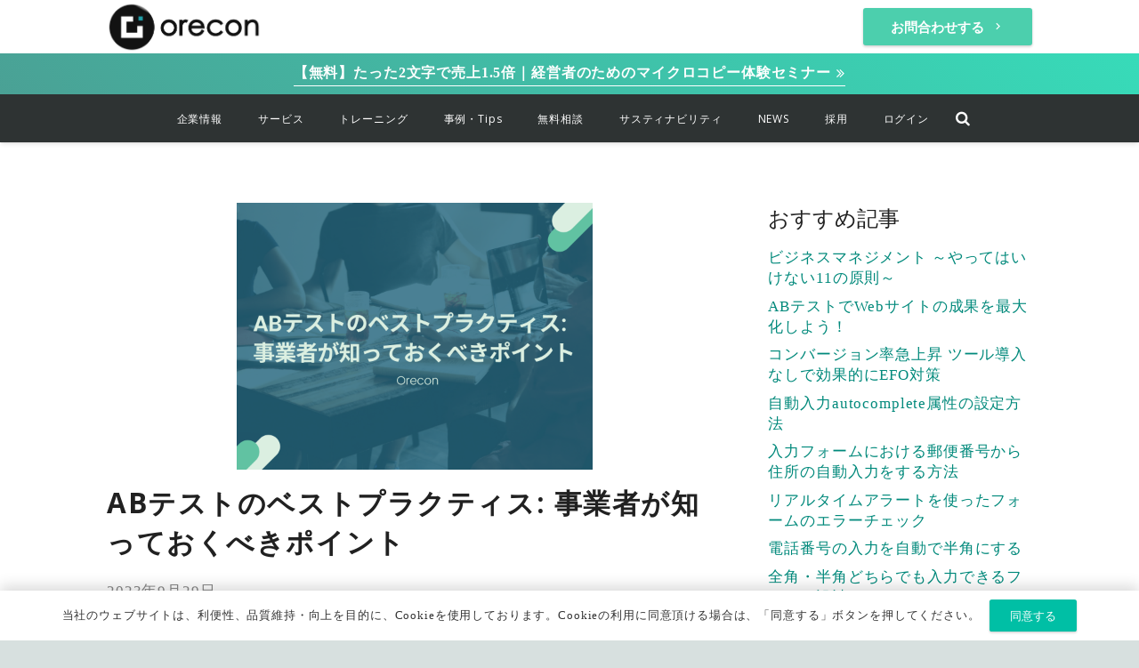

--- FILE ---
content_type: text/html; charset=UTF-8
request_url: https://orecon.co.jp/column/abtesting-best-practices-points-businesses-should-know/
body_size: 49651
content:
<!DOCTYPE HTML>
<html dir="ltr" lang="ja" prefix="og: https://ogp.me/ns#">
<head>
	<meta charset="UTF-8">
	<title>ABテストのベストプラクティス: 事業者が知っておくべきポイント - 企業の業務効率をスピーディーに改善｜株式会社オレコン</title>
<script type="text/javascript">var spg_ajax = "https://orecon.co.jp/wp-admin/admin-ajax.php";</script>
		<!-- All in One SEO 4.9.2 - aioseo.com -->
	<meta name="description" content="ABテストのベストプラクティス: 事業者が知っておくべきポイント 2023年9月29日 ABテストは、ウェブサ" />
	<meta name="robots" content="max-image-preview:large" />
	<meta name="author" content="山本 琢磨"/>
	<link rel="canonical" href="https://orecon.co.jp/column/abtesting-best-practices-points-businesses-should-know/" />
	<meta name="generator" content="All in One SEO (AIOSEO) 4.9.2" />
		<meta property="og:locale" content="ja_JP" />
		<meta property="og:site_name" content="企業の業務効率をスピーディーに改善｜株式会社オレコン - 企業の業務効率をスピーディーに改善し、持続的な組織成長を実現する" />
		<meta property="og:type" content="article" />
		<meta property="og:title" content="ABテストのベストプラクティス: 事業者が知っておくべきポイント - 企業の業務効率をスピーディーに改善｜株式会社オレコン" />
		<meta property="og:description" content="ABテストのベストプラクティス: 事業者が知っておくべきポイント 2023年9月29日 ABテストは、ウェブサ" />
		<meta property="og:url" content="https://orecon.co.jp/column/abtesting-best-practices-points-businesses-should-know/" />
		<meta property="article:published_time" content="2023-09-29T04:09:00+00:00" />
		<meta property="article:modified_time" content="2023-10-11T21:32:48+00:00" />
		<meta name="twitter:card" content="summary" />
		<meta name="twitter:title" content="ABテストのベストプラクティス: 事業者が知っておくべきポイント - 企業の業務効率をスピーディーに改善｜株式会社オレコン" />
		<meta name="twitter:description" content="ABテストのベストプラクティス: 事業者が知っておくべきポイント 2023年9月29日 ABテストは、ウェブサ" />
		<script type="application/ld+json" class="aioseo-schema">
			{"@context":"https:\/\/schema.org","@graph":[{"@type":"BreadcrumbList","@id":"https:\/\/orecon.co.jp\/column\/abtesting-best-practices-points-businesses-should-know\/#breadcrumblist","itemListElement":[{"@type":"ListItem","@id":"https:\/\/orecon.co.jp#listItem","position":1,"name":"Home","item":"https:\/\/orecon.co.jp","nextItem":{"@type":"ListItem","@id":"https:\/\/orecon.co.jp\/column-1\/#listItem","name":"\u30de\u30fc\u30b1\u30c6\u30a3\u30f3\u30b0Tips"}},{"@type":"ListItem","@id":"https:\/\/orecon.co.jp\/column-1\/#listItem","position":2,"name":"\u30de\u30fc\u30b1\u30c6\u30a3\u30f3\u30b0Tips","item":"https:\/\/orecon.co.jp\/column-1\/","nextItem":{"@type":"ListItem","@id":"https:\/\/orecon.co.jp\/column_category\/seo\/#listItem","name":"SEO (\u691c\u7d22\u30a8\u30f3\u30b8\u30f3\u6700\u9069\u5316\uff09"},"previousItem":{"@type":"ListItem","@id":"https:\/\/orecon.co.jp#listItem","name":"Home"}},{"@type":"ListItem","@id":"https:\/\/orecon.co.jp\/column_category\/seo\/#listItem","position":3,"name":"SEO (\u691c\u7d22\u30a8\u30f3\u30b8\u30f3\u6700\u9069\u5316\uff09","item":"https:\/\/orecon.co.jp\/column_category\/seo\/","nextItem":{"@type":"ListItem","@id":"https:\/\/orecon.co.jp\/column\/abtesting-best-practices-points-businesses-should-know\/#listItem","name":"AB\u30c6\u30b9\u30c8\u306e\u30d9\u30b9\u30c8\u30d7\u30e9\u30af\u30c6\u30a3\u30b9: \u4e8b\u696d\u8005\u304c\u77e5\u3063\u3066\u304a\u304f\u3079\u304d\u30dd\u30a4\u30f3\u30c8"},"previousItem":{"@type":"ListItem","@id":"https:\/\/orecon.co.jp\/column-1\/#listItem","name":"\u30de\u30fc\u30b1\u30c6\u30a3\u30f3\u30b0Tips"}},{"@type":"ListItem","@id":"https:\/\/orecon.co.jp\/column\/abtesting-best-practices-points-businesses-should-know\/#listItem","position":4,"name":"AB\u30c6\u30b9\u30c8\u306e\u30d9\u30b9\u30c8\u30d7\u30e9\u30af\u30c6\u30a3\u30b9: \u4e8b\u696d\u8005\u304c\u77e5\u3063\u3066\u304a\u304f\u3079\u304d\u30dd\u30a4\u30f3\u30c8","previousItem":{"@type":"ListItem","@id":"https:\/\/orecon.co.jp\/column_category\/seo\/#listItem","name":"SEO (\u691c\u7d22\u30a8\u30f3\u30b8\u30f3\u6700\u9069\u5316\uff09"}}]},{"@type":"Organization","@id":"https:\/\/orecon.co.jp\/#organization","name":"wordpress","description":"\u4f01\u696d\u306e\u696d\u52d9\u52b9\u7387\u3092\u30b9\u30d4\u30fc\u30c7\u30a3\u30fc\u306b\u6539\u5584\u3057\u3001\u6301\u7d9a\u7684\u306a\u7d44\u7e54\u6210\u9577\u3092\u5b9f\u73fe\u3059\u308b","url":"https:\/\/orecon.co.jp\/"},{"@type":"Person","@id":"https:\/\/orecon.co.jp\/author\/orecon2016\/#author","url":"https:\/\/orecon.co.jp\/author\/orecon2016\/","name":"\u5c71\u672c \u7422\u78e8","image":{"@type":"ImageObject","@id":"https:\/\/orecon.co.jp\/column\/abtesting-best-practices-points-businesses-should-know\/#authorImage","url":"https:\/\/secure.gravatar.com\/avatar\/adf77f004a5044ede8af3188f30dbc66378d380c55fa714c0decb6655448c6c3?s=96&d=mm&r=g","width":96,"height":96,"caption":"\u5c71\u672c \u7422\u78e8"}},{"@type":"WebPage","@id":"https:\/\/orecon.co.jp\/column\/abtesting-best-practices-points-businesses-should-know\/#webpage","url":"https:\/\/orecon.co.jp\/column\/abtesting-best-practices-points-businesses-should-know\/","name":"AB\u30c6\u30b9\u30c8\u306e\u30d9\u30b9\u30c8\u30d7\u30e9\u30af\u30c6\u30a3\u30b9: \u4e8b\u696d\u8005\u304c\u77e5\u3063\u3066\u304a\u304f\u3079\u304d\u30dd\u30a4\u30f3\u30c8 - \u4f01\u696d\u306e\u696d\u52d9\u52b9\u7387\u3092\u30b9\u30d4\u30fc\u30c7\u30a3\u30fc\u306b\u6539\u5584\uff5c\u682a\u5f0f\u4f1a\u793e\u30aa\u30ec\u30b3\u30f3","description":"AB\u30c6\u30b9\u30c8\u306e\u30d9\u30b9\u30c8\u30d7\u30e9\u30af\u30c6\u30a3\u30b9: \u4e8b\u696d\u8005\u304c\u77e5\u3063\u3066\u304a\u304f\u3079\u304d\u30dd\u30a4\u30f3\u30c8 2023\u5e749\u670829\u65e5 AB\u30c6\u30b9\u30c8\u306f\u3001\u30a6\u30a7\u30d6\u30b5","inLanguage":"ja","isPartOf":{"@id":"https:\/\/orecon.co.jp\/#website"},"breadcrumb":{"@id":"https:\/\/orecon.co.jp\/column\/abtesting-best-practices-points-businesses-should-know\/#breadcrumblist"},"author":{"@id":"https:\/\/orecon.co.jp\/author\/orecon2016\/#author"},"creator":{"@id":"https:\/\/orecon.co.jp\/author\/orecon2016\/#author"},"image":{"@type":"ImageObject","url":"https:\/\/orecon.co.jp\/wp-content\/uploads\/2023\/10\/abtest012.png","@id":"https:\/\/orecon.co.jp\/column\/abtesting-best-practices-points-businesses-should-know\/#mainImage","width":1200,"height":900},"primaryImageOfPage":{"@id":"https:\/\/orecon.co.jp\/column\/abtesting-best-practices-points-businesses-should-know\/#mainImage"},"datePublished":"2023-09-29T13:09:00+09:00","dateModified":"2023-10-12T06:32:48+09:00"},{"@type":"WebSite","@id":"https:\/\/orecon.co.jp\/#website","url":"https:\/\/orecon.co.jp\/","name":"\u4f01\u696d\u306e\u696d\u52d9\u52b9\u7387\u3092\u30b9\u30d4\u30fc\u30c7\u30a3\u30fc\u306b\u6539\u5584\uff5c\u682a\u5f0f\u4f1a\u793e\u30aa\u30ec\u30b3\u30f3","description":"\u4f01\u696d\u306e\u696d\u52d9\u52b9\u7387\u3092\u30b9\u30d4\u30fc\u30c7\u30a3\u30fc\u306b\u6539\u5584\u3057\u3001\u6301\u7d9a\u7684\u306a\u7d44\u7e54\u6210\u9577\u3092\u5b9f\u73fe\u3059\u308b","inLanguage":"ja","publisher":{"@id":"https:\/\/orecon.co.jp\/#organization"}}]}
		</script>
		<!-- All in One SEO -->


<!-- Google Tag Manager for WordPress by gtm4wp.com -->
<script data-cfasync="false" data-pagespeed-no-defer>
	var gtm4wp_datalayer_name = "dataLayer";
	var dataLayer = dataLayer || [];
</script>
<!-- End Google Tag Manager for WordPress by gtm4wp.com --><script type='application/javascript'  id='pys-version-script'>console.log('PixelYourSite Free version 11.1.5.1');</script>
<link rel='dns-prefetch' href='//fonts.googleapis.com' />
<link rel="alternate" type="application/rss+xml" title="企業の業務効率をスピーディーに改善｜株式会社オレコン &raquo; フィード" href="https://orecon.co.jp/feed/" />
<link rel="alternate" type="application/rss+xml" title="企業の業務効率をスピーディーに改善｜株式会社オレコン &raquo; コメントフィード" href="https://orecon.co.jp/comments/feed/" />
<script id="wpp-js" src="https://orecon.co.jp/wp-content/plugins/wordpress-popular-posts/assets/js/wpp.min.js?ver=7.3.6" data-sampling="0" data-sampling-rate="100" data-api-url="https://orecon.co.jp/wp-json/wordpress-popular-posts" data-post-id="85273" data-token="edd4acc3e6" data-lang="0" data-debug="0"></script>
<link rel="alternate" type="application/rss+xml" title="企業の業務効率をスピーディーに改善｜株式会社オレコン &raquo; ABテストのベストプラクティス: 事業者が知っておくべきポイント のコメントのフィード" href="https://orecon.co.jp/column/abtesting-best-practices-points-businesses-should-know/feed/" />
<link rel="alternate" title="oEmbed (JSON)" type="application/json+oembed" href="https://orecon.co.jp/wp-json/oembed/1.0/embed?url=https%3A%2F%2Forecon.co.jp%2Fcolumn%2Fabtesting-best-practices-points-businesses-should-know%2F" />
<link rel="alternate" title="oEmbed (XML)" type="text/xml+oembed" href="https://orecon.co.jp/wp-json/oembed/1.0/embed?url=https%3A%2F%2Forecon.co.jp%2Fcolumn%2Fabtesting-best-practices-points-businesses-should-know%2F&#038;format=xml" />
<link rel="canonical" href="https://orecon.co.jp/column/abtesting-best-practices-points-businesses-should-know/" />
<meta name="viewport" content="width=device-width, initial-scale=1">
<meta property="og:title" content="ABテストのベストプラクティス: 事業者が知っておくべきポイント - 企業の業務効率をスピーディーに改善｜株式会社オレコン">
<meta property="og:url" content="https://orecon.co.jp/column/abtesting-best-practices-points-businesses-should-know">
<meta property="og:locale" content="ja">
<meta property="og:site_name" content="企業の業務効率をスピーディーに改善｜株式会社オレコン">
<meta property="og:type" content="article">
<meta property="og:image" content="https://orecon.co.jp/wp-content/uploads/2023/10/abtest012.png" itemprop="image">
<style id='wp-img-auto-sizes-contain-inline-css'>
img:is([sizes=auto i],[sizes^="auto," i]){contain-intrinsic-size:3000px 1500px}
/*# sourceURL=wp-img-auto-sizes-contain-inline-css */
</style>
<style id='wp-emoji-styles-inline-css'>

	img.wp-smiley, img.emoji {
		display: inline !important;
		border: none !important;
		box-shadow: none !important;
		height: 1em !important;
		width: 1em !important;
		margin: 0 0.07em !important;
		vertical-align: -0.1em !important;
		background: none !important;
		padding: 0 !important;
	}
/*# sourceURL=wp-emoji-styles-inline-css */
</style>
<style id='wp-block-library-inline-css'>
:root{--wp-block-synced-color:#7a00df;--wp-block-synced-color--rgb:122,0,223;--wp-bound-block-color:var(--wp-block-synced-color);--wp-editor-canvas-background:#ddd;--wp-admin-theme-color:#007cba;--wp-admin-theme-color--rgb:0,124,186;--wp-admin-theme-color-darker-10:#006ba1;--wp-admin-theme-color-darker-10--rgb:0,107,160.5;--wp-admin-theme-color-darker-20:#005a87;--wp-admin-theme-color-darker-20--rgb:0,90,135;--wp-admin-border-width-focus:2px}@media (min-resolution:192dpi){:root{--wp-admin-border-width-focus:1.5px}}.wp-element-button{cursor:pointer}:root .has-very-light-gray-background-color{background-color:#eee}:root .has-very-dark-gray-background-color{background-color:#313131}:root .has-very-light-gray-color{color:#eee}:root .has-very-dark-gray-color{color:#313131}:root .has-vivid-green-cyan-to-vivid-cyan-blue-gradient-background{background:linear-gradient(135deg,#00d084,#0693e3)}:root .has-purple-crush-gradient-background{background:linear-gradient(135deg,#34e2e4,#4721fb 50%,#ab1dfe)}:root .has-hazy-dawn-gradient-background{background:linear-gradient(135deg,#faaca8,#dad0ec)}:root .has-subdued-olive-gradient-background{background:linear-gradient(135deg,#fafae1,#67a671)}:root .has-atomic-cream-gradient-background{background:linear-gradient(135deg,#fdd79a,#004a59)}:root .has-nightshade-gradient-background{background:linear-gradient(135deg,#330968,#31cdcf)}:root .has-midnight-gradient-background{background:linear-gradient(135deg,#020381,#2874fc)}:root{--wp--preset--font-size--normal:16px;--wp--preset--font-size--huge:42px}.has-regular-font-size{font-size:1em}.has-larger-font-size{font-size:2.625em}.has-normal-font-size{font-size:var(--wp--preset--font-size--normal)}.has-huge-font-size{font-size:var(--wp--preset--font-size--huge)}.has-text-align-center{text-align:center}.has-text-align-left{text-align:left}.has-text-align-right{text-align:right}.has-fit-text{white-space:nowrap!important}#end-resizable-editor-section{display:none}.aligncenter{clear:both}.items-justified-left{justify-content:flex-start}.items-justified-center{justify-content:center}.items-justified-right{justify-content:flex-end}.items-justified-space-between{justify-content:space-between}.screen-reader-text{border:0;clip-path:inset(50%);height:1px;margin:-1px;overflow:hidden;padding:0;position:absolute;width:1px;word-wrap:normal!important}.screen-reader-text:focus{background-color:#ddd;clip-path:none;color:#444;display:block;font-size:1em;height:auto;left:5px;line-height:normal;padding:15px 23px 14px;text-decoration:none;top:5px;width:auto;z-index:100000}html :where(.has-border-color){border-style:solid}html :where([style*=border-top-color]){border-top-style:solid}html :where([style*=border-right-color]){border-right-style:solid}html :where([style*=border-bottom-color]){border-bottom-style:solid}html :where([style*=border-left-color]){border-left-style:solid}html :where([style*=border-width]){border-style:solid}html :where([style*=border-top-width]){border-top-style:solid}html :where([style*=border-right-width]){border-right-style:solid}html :where([style*=border-bottom-width]){border-bottom-style:solid}html :where([style*=border-left-width]){border-left-style:solid}html :where(img[class*=wp-image-]){height:auto;max-width:100%}:where(figure){margin:0 0 1em}html :where(.is-position-sticky){--wp-admin--admin-bar--position-offset:var(--wp-admin--admin-bar--height,0px)}@media screen and (max-width:600px){html :where(.is-position-sticky){--wp-admin--admin-bar--position-offset:0px}}

/*# sourceURL=wp-block-library-inline-css */
</style><style id='global-styles-inline-css'>
:root{--wp--preset--aspect-ratio--square: 1;--wp--preset--aspect-ratio--4-3: 4/3;--wp--preset--aspect-ratio--3-4: 3/4;--wp--preset--aspect-ratio--3-2: 3/2;--wp--preset--aspect-ratio--2-3: 2/3;--wp--preset--aspect-ratio--16-9: 16/9;--wp--preset--aspect-ratio--9-16: 9/16;--wp--preset--color--black: #000000;--wp--preset--color--cyan-bluish-gray: #abb8c3;--wp--preset--color--white: #ffffff;--wp--preset--color--pale-pink: #f78da7;--wp--preset--color--vivid-red: #cf2e2e;--wp--preset--color--luminous-vivid-orange: #ff6900;--wp--preset--color--luminous-vivid-amber: #fcb900;--wp--preset--color--light-green-cyan: #7bdcb5;--wp--preset--color--vivid-green-cyan: #00d084;--wp--preset--color--pale-cyan-blue: #8ed1fc;--wp--preset--color--vivid-cyan-blue: #0693e3;--wp--preset--color--vivid-purple: #9b51e0;--wp--preset--gradient--vivid-cyan-blue-to-vivid-purple: linear-gradient(135deg,rgb(6,147,227) 0%,rgb(155,81,224) 100%);--wp--preset--gradient--light-green-cyan-to-vivid-green-cyan: linear-gradient(135deg,rgb(122,220,180) 0%,rgb(0,208,130) 100%);--wp--preset--gradient--luminous-vivid-amber-to-luminous-vivid-orange: linear-gradient(135deg,rgb(252,185,0) 0%,rgb(255,105,0) 100%);--wp--preset--gradient--luminous-vivid-orange-to-vivid-red: linear-gradient(135deg,rgb(255,105,0) 0%,rgb(207,46,46) 100%);--wp--preset--gradient--very-light-gray-to-cyan-bluish-gray: linear-gradient(135deg,rgb(238,238,238) 0%,rgb(169,184,195) 100%);--wp--preset--gradient--cool-to-warm-spectrum: linear-gradient(135deg,rgb(74,234,220) 0%,rgb(151,120,209) 20%,rgb(207,42,186) 40%,rgb(238,44,130) 60%,rgb(251,105,98) 80%,rgb(254,248,76) 100%);--wp--preset--gradient--blush-light-purple: linear-gradient(135deg,rgb(255,206,236) 0%,rgb(152,150,240) 100%);--wp--preset--gradient--blush-bordeaux: linear-gradient(135deg,rgb(254,205,165) 0%,rgb(254,45,45) 50%,rgb(107,0,62) 100%);--wp--preset--gradient--luminous-dusk: linear-gradient(135deg,rgb(255,203,112) 0%,rgb(199,81,192) 50%,rgb(65,88,208) 100%);--wp--preset--gradient--pale-ocean: linear-gradient(135deg,rgb(255,245,203) 0%,rgb(182,227,212) 50%,rgb(51,167,181) 100%);--wp--preset--gradient--electric-grass: linear-gradient(135deg,rgb(202,248,128) 0%,rgb(113,206,126) 100%);--wp--preset--gradient--midnight: linear-gradient(135deg,rgb(2,3,129) 0%,rgb(40,116,252) 100%);--wp--preset--font-size--small: 13px;--wp--preset--font-size--medium: 20px;--wp--preset--font-size--large: 36px;--wp--preset--font-size--x-large: 42px;--wp--preset--spacing--20: 0.44rem;--wp--preset--spacing--30: 0.67rem;--wp--preset--spacing--40: 1rem;--wp--preset--spacing--50: 1.5rem;--wp--preset--spacing--60: 2.25rem;--wp--preset--spacing--70: 3.38rem;--wp--preset--spacing--80: 5.06rem;--wp--preset--shadow--natural: 6px 6px 9px rgba(0, 0, 0, 0.2);--wp--preset--shadow--deep: 12px 12px 50px rgba(0, 0, 0, 0.4);--wp--preset--shadow--sharp: 6px 6px 0px rgba(0, 0, 0, 0.2);--wp--preset--shadow--outlined: 6px 6px 0px -3px rgb(255, 255, 255), 6px 6px rgb(0, 0, 0);--wp--preset--shadow--crisp: 6px 6px 0px rgb(0, 0, 0);}:where(.is-layout-flex){gap: 0.5em;}:where(.is-layout-grid){gap: 0.5em;}body .is-layout-flex{display: flex;}.is-layout-flex{flex-wrap: wrap;align-items: center;}.is-layout-flex > :is(*, div){margin: 0;}body .is-layout-grid{display: grid;}.is-layout-grid > :is(*, div){margin: 0;}:where(.wp-block-columns.is-layout-flex){gap: 2em;}:where(.wp-block-columns.is-layout-grid){gap: 2em;}:where(.wp-block-post-template.is-layout-flex){gap: 1.25em;}:where(.wp-block-post-template.is-layout-grid){gap: 1.25em;}.has-black-color{color: var(--wp--preset--color--black) !important;}.has-cyan-bluish-gray-color{color: var(--wp--preset--color--cyan-bluish-gray) !important;}.has-white-color{color: var(--wp--preset--color--white) !important;}.has-pale-pink-color{color: var(--wp--preset--color--pale-pink) !important;}.has-vivid-red-color{color: var(--wp--preset--color--vivid-red) !important;}.has-luminous-vivid-orange-color{color: var(--wp--preset--color--luminous-vivid-orange) !important;}.has-luminous-vivid-amber-color{color: var(--wp--preset--color--luminous-vivid-amber) !important;}.has-light-green-cyan-color{color: var(--wp--preset--color--light-green-cyan) !important;}.has-vivid-green-cyan-color{color: var(--wp--preset--color--vivid-green-cyan) !important;}.has-pale-cyan-blue-color{color: var(--wp--preset--color--pale-cyan-blue) !important;}.has-vivid-cyan-blue-color{color: var(--wp--preset--color--vivid-cyan-blue) !important;}.has-vivid-purple-color{color: var(--wp--preset--color--vivid-purple) !important;}.has-black-background-color{background-color: var(--wp--preset--color--black) !important;}.has-cyan-bluish-gray-background-color{background-color: var(--wp--preset--color--cyan-bluish-gray) !important;}.has-white-background-color{background-color: var(--wp--preset--color--white) !important;}.has-pale-pink-background-color{background-color: var(--wp--preset--color--pale-pink) !important;}.has-vivid-red-background-color{background-color: var(--wp--preset--color--vivid-red) !important;}.has-luminous-vivid-orange-background-color{background-color: var(--wp--preset--color--luminous-vivid-orange) !important;}.has-luminous-vivid-amber-background-color{background-color: var(--wp--preset--color--luminous-vivid-amber) !important;}.has-light-green-cyan-background-color{background-color: var(--wp--preset--color--light-green-cyan) !important;}.has-vivid-green-cyan-background-color{background-color: var(--wp--preset--color--vivid-green-cyan) !important;}.has-pale-cyan-blue-background-color{background-color: var(--wp--preset--color--pale-cyan-blue) !important;}.has-vivid-cyan-blue-background-color{background-color: var(--wp--preset--color--vivid-cyan-blue) !important;}.has-vivid-purple-background-color{background-color: var(--wp--preset--color--vivid-purple) !important;}.has-black-border-color{border-color: var(--wp--preset--color--black) !important;}.has-cyan-bluish-gray-border-color{border-color: var(--wp--preset--color--cyan-bluish-gray) !important;}.has-white-border-color{border-color: var(--wp--preset--color--white) !important;}.has-pale-pink-border-color{border-color: var(--wp--preset--color--pale-pink) !important;}.has-vivid-red-border-color{border-color: var(--wp--preset--color--vivid-red) !important;}.has-luminous-vivid-orange-border-color{border-color: var(--wp--preset--color--luminous-vivid-orange) !important;}.has-luminous-vivid-amber-border-color{border-color: var(--wp--preset--color--luminous-vivid-amber) !important;}.has-light-green-cyan-border-color{border-color: var(--wp--preset--color--light-green-cyan) !important;}.has-vivid-green-cyan-border-color{border-color: var(--wp--preset--color--vivid-green-cyan) !important;}.has-pale-cyan-blue-border-color{border-color: var(--wp--preset--color--pale-cyan-blue) !important;}.has-vivid-cyan-blue-border-color{border-color: var(--wp--preset--color--vivid-cyan-blue) !important;}.has-vivid-purple-border-color{border-color: var(--wp--preset--color--vivid-purple) !important;}.has-vivid-cyan-blue-to-vivid-purple-gradient-background{background: var(--wp--preset--gradient--vivid-cyan-blue-to-vivid-purple) !important;}.has-light-green-cyan-to-vivid-green-cyan-gradient-background{background: var(--wp--preset--gradient--light-green-cyan-to-vivid-green-cyan) !important;}.has-luminous-vivid-amber-to-luminous-vivid-orange-gradient-background{background: var(--wp--preset--gradient--luminous-vivid-amber-to-luminous-vivid-orange) !important;}.has-luminous-vivid-orange-to-vivid-red-gradient-background{background: var(--wp--preset--gradient--luminous-vivid-orange-to-vivid-red) !important;}.has-very-light-gray-to-cyan-bluish-gray-gradient-background{background: var(--wp--preset--gradient--very-light-gray-to-cyan-bluish-gray) !important;}.has-cool-to-warm-spectrum-gradient-background{background: var(--wp--preset--gradient--cool-to-warm-spectrum) !important;}.has-blush-light-purple-gradient-background{background: var(--wp--preset--gradient--blush-light-purple) !important;}.has-blush-bordeaux-gradient-background{background: var(--wp--preset--gradient--blush-bordeaux) !important;}.has-luminous-dusk-gradient-background{background: var(--wp--preset--gradient--luminous-dusk) !important;}.has-pale-ocean-gradient-background{background: var(--wp--preset--gradient--pale-ocean) !important;}.has-electric-grass-gradient-background{background: var(--wp--preset--gradient--electric-grass) !important;}.has-midnight-gradient-background{background: var(--wp--preset--gradient--midnight) !important;}.has-small-font-size{font-size: var(--wp--preset--font-size--small) !important;}.has-medium-font-size{font-size: var(--wp--preset--font-size--medium) !important;}.has-large-font-size{font-size: var(--wp--preset--font-size--large) !important;}.has-x-large-font-size{font-size: var(--wp--preset--font-size--x-large) !important;}
/*# sourceURL=global-styles-inline-css */
</style>

<style id='classic-theme-styles-inline-css'>
/*! This file is auto-generated */
.wp-block-button__link{color:#fff;background-color:#32373c;border-radius:9999px;box-shadow:none;text-decoration:none;padding:calc(.667em + 2px) calc(1.333em + 2px);font-size:1.125em}.wp-block-file__button{background:#32373c;color:#fff;text-decoration:none}
/*# sourceURL=/wp-includes/css/classic-themes.min.css */
</style>
<link rel='stylesheet' id='wordpress-popular-posts-css-css' href='https://orecon.co.jp/wp-content/plugins/wordpress-popular-posts/assets/css/wpp.css?ver=7.3.6' media='all' />
<link rel='stylesheet' id='custom-icon-css' href='https://orecon.co.jp/wp-content/themes/Zephyr-child/custom-icon/style.css?ver=be984bdd71bbacac0ac8b32a901a8cbd' media='all' />
<link rel='stylesheet' id='us-fonts-css' href='https://fonts.googleapis.com/css?family=Montserrat%3A300%2C400%2C700%7COpen+Sans%3A400%2C700&#038;display=swap&#038;ver=be984bdd71bbacac0ac8b32a901a8cbd' media='all' />
<link rel='stylesheet' id='jquery-lazyloadxt-spinner-css-css' href='//orecon.co.jp/wp-content/plugins/a3-lazy-load/assets/css/jquery.lazyloadxt.spinner.css?ver=be984bdd71bbacac0ac8b32a901a8cbd' media='all' />
<link rel='stylesheet' id='a3a3_lazy_load-css' href='//orecon.co.jp/wp-content/uploads/sass/a3_lazy_load.min.css?ver=1631534798' media='all' />
<link rel='stylesheet' id='us-ripple-css' href='https://orecon.co.jp/wp-content/themes/Zephyr/common/css/base/ripple.css?ver=8.42' media='all' />
<link rel='stylesheet' id='jquery-ui-smoothness-css' href='https://orecon.co.jp/wp-content/plugins/contact-form-7/includes/js/jquery-ui/themes/smoothness/jquery-ui.min.css?ver=1.12.1' media='screen' />
<script id="jquery-core-js-extra">
var pysFacebookRest = {"restApiUrl":"https://orecon.co.jp/wp-json/pys-facebook/v1/event","debug":""};
//# sourceURL=jquery-core-js-extra
</script>
<script src="https://orecon.co.jp/wp-includes/js/jquery/jquery.min.js?ver=3.7.1&#039; defer charset=&#039;UTF-8" id="jquery-core-js"></script>
<script src="https://orecon.co.jp/wp-content/plugins/pixelyoursite/dist/scripts/jquery.bind-first-0.2.3.min.js?ver=0.2.3&#039; defer charset=&#039;UTF-8" id="jquery-bind-first-js"></script>
<script src="https://orecon.co.jp/wp-content/plugins/pixelyoursite/dist/scripts/js.cookie-2.1.3.min.js?ver=2.1.3&#039; defer charset=&#039;UTF-8" id="js-cookie-pys-js"></script>
<script src="https://orecon.co.jp/wp-content/plugins/pixelyoursite/dist/scripts/tld.min.js?ver=2.3.1&#039; defer charset=&#039;UTF-8" id="js-tld-js"></script>
<script id="pys-js-extra">
var pysOptions = {"staticEvents":{"facebook":{"init_event":[{"delay":0,"type":"static","ajaxFire":false,"name":"PageView","pixelIds":["767618875526179"],"eventID":"c303e734-9ce2-44ed-ac8a-118f833bd24a","params":{"page_title":"AB\u30c6\u30b9\u30c8\u306e\u30d9\u30b9\u30c8\u30d7\u30e9\u30af\u30c6\u30a3\u30b9: \u4e8b\u696d\u8005\u304c\u77e5\u3063\u3066\u304a\u304f\u3079\u304d\u30dd\u30a4\u30f3\u30c8","post_type":"column","post_id":85273,"plugin":"PixelYourSite","user_role":"guest","event_url":"orecon.co.jp/column/abtesting-best-practices-points-businesses-should-know/"},"e_id":"init_event","ids":[],"hasTimeWindow":false,"timeWindow":0,"woo_order":"","edd_order":""}]}},"dynamicEvents":[],"triggerEvents":[],"triggerEventTypes":[],"facebook":{"pixelIds":["767618875526179"],"advancedMatching":{"external_id":"febaadaacdbdfccfdaaeecafabb"},"advancedMatchingEnabled":true,"removeMetadata":false,"wooVariableAsSimple":false,"serverApiEnabled":true,"wooCRSendFromServer":false,"send_external_id":null,"enabled_medical":false,"do_not_track_medical_param":["event_url","post_title","page_title","landing_page","content_name","categories","category_name","tags"],"meta_ldu":false},"debug":"","siteUrl":"https://orecon.co.jp","ajaxUrl":"https://orecon.co.jp/wp-admin/admin-ajax.php","ajax_event":"a545111843","enable_remove_download_url_param":"1","cookie_duration":"7","last_visit_duration":"60","enable_success_send_form":"","ajaxForServerEvent":"1","ajaxForServerStaticEvent":"1","useSendBeacon":"1","send_external_id":"1","external_id_expire":"180","track_cookie_for_subdomains":"1","google_consent_mode":"1","gdpr":{"ajax_enabled":false,"all_disabled_by_api":false,"facebook_disabled_by_api":false,"analytics_disabled_by_api":false,"google_ads_disabled_by_api":false,"pinterest_disabled_by_api":false,"bing_disabled_by_api":false,"reddit_disabled_by_api":false,"externalID_disabled_by_api":false,"facebook_prior_consent_enabled":true,"analytics_prior_consent_enabled":true,"google_ads_prior_consent_enabled":null,"pinterest_prior_consent_enabled":true,"bing_prior_consent_enabled":true,"cookiebot_integration_enabled":false,"cookiebot_facebook_consent_category":"marketing","cookiebot_analytics_consent_category":"statistics","cookiebot_tiktok_consent_category":"marketing","cookiebot_google_ads_consent_category":"marketing","cookiebot_pinterest_consent_category":"marketing","cookiebot_bing_consent_category":"marketing","consent_magic_integration_enabled":false,"real_cookie_banner_integration_enabled":false,"cookie_notice_integration_enabled":false,"cookie_law_info_integration_enabled":false,"analytics_storage":{"enabled":true,"value":"granted","filter":false},"ad_storage":{"enabled":true,"value":"granted","filter":false},"ad_user_data":{"enabled":true,"value":"granted","filter":false},"ad_personalization":{"enabled":true,"value":"granted","filter":false}},"cookie":{"disabled_all_cookie":false,"disabled_start_session_cookie":false,"disabled_advanced_form_data_cookie":false,"disabled_landing_page_cookie":false,"disabled_first_visit_cookie":false,"disabled_trafficsource_cookie":false,"disabled_utmTerms_cookie":false,"disabled_utmId_cookie":false},"tracking_analytics":{"TrafficSource":"direct","TrafficLanding":"undefined","TrafficUtms":[],"TrafficUtmsId":[]},"GATags":{"ga_datalayer_type":"default","ga_datalayer_name":"dataLayerPYS"},"woo":{"enabled":false},"edd":{"enabled":false},"cache_bypass":"1768759373"};
//# sourceURL=pys-js-extra
</script>
<script src="https://orecon.co.jp/wp-content/plugins/pixelyoursite/dist/scripts/public.js?ver=11.1.5.1&#039; defer charset=&#039;UTF-8" id="pys-js"></script>
<script></script><link rel="https://api.w.org/" href="https://orecon.co.jp/wp-json/" /><link rel="alternate" title="JSON" type="application/json" href="https://orecon.co.jp/wp-json/wp/v2/column/85273" /><link rel="EditURI" type="application/rsd+xml" title="RSD" href="https://orecon.co.jp/xmlrpc.php?rsd" />

<link rel='shortlink' href='https://orecon.co.jp/?p=85273' />
<script type='text/javascript'>
				jQuery(document).ready(function($) {
				var ult_smooth_speed = 480;
				var ult_smooth_step = 80;
				$('html').attr('data-ult_smooth_speed',ult_smooth_speed).attr('data-ult_smooth_step',ult_smooth_step);
				});
			</script>
<!-- Google Tag Manager for WordPress by gtm4wp.com -->
<!-- GTM Container placement set to automatic -->
<script data-cfasync="false" data-pagespeed-no-defer>
	var dataLayer_content = {"pageTitle":"ABテストのベストプラクティス: 事業者が知っておくべきポイント - 企業の業務効率をスピーディーに改善｜株式会社オレコン","pagePostType":"column","pagePostType2":"single-column","pagePostAuthor":"山本 琢磨","postID":85273};
	dataLayer.push( dataLayer_content );
</script>
<script data-cfasync="false" data-pagespeed-no-defer>
(function(w,d,s,l,i){w[l]=w[l]||[];w[l].push({'gtm.start':
new Date().getTime(),event:'gtm.js'});var f=d.getElementsByTagName(s)[0],
j=d.createElement(s),dl=l!='dataLayer'?'&l='+l:'';j.async=true;j.src=
'//www.googletagmanager.com/gtm.js?id='+i+dl;f.parentNode.insertBefore(j,f);
})(window,document,'script','dataLayer','GTM-NLMD5N');
</script>
<!-- End Google Tag Manager for WordPress by gtm4wp.com -->            <style id="wpp-loading-animation-styles">@-webkit-keyframes bgslide{from{background-position-x:0}to{background-position-x:-200%}}@keyframes bgslide{from{background-position-x:0}to{background-position-x:-200%}}.wpp-widget-block-placeholder,.wpp-shortcode-placeholder{margin:0 auto;width:60px;height:3px;background:#dd3737;background:linear-gradient(90deg,#dd3737 0%,#571313 10%,#dd3737 100%);background-size:200% auto;border-radius:3px;-webkit-animation:bgslide 1s infinite linear;animation:bgslide 1s infinite linear}</style>
                <!-- Google tag (gtag.js) -->
    <script async src="https://www.googletagmanager.com/gtag/js?id=UA-13079219-1"></script>
    <script>
        window.dataLayer = window.dataLayer || [];

        function gtag() {
            dataLayer.push(arguments);
        }
        gtag('js', new Date());

        gtag('config', 'UA-13079219-1', {
            'custom_map': {
                'dimension1': 'ip_value'
            },
            'ip_value': '3.134.107.204'
        });
    </script>

		<script id="us_add_no_touch">
			if ( ! /Android|webOS|iPhone|iPad|iPod|BlackBerry|IEMobile|Opera Mini/i.test( navigator.userAgent ) ) {
				document.documentElement.classList.add( "no-touch" );
			}
		</script>
				<script id="us_color_scheme_switch_class">
			if ( document.cookie.includes( "us_color_scheme_switch_is_on=true" ) ) {
				document.documentElement.classList.add( "us-color-scheme-on" );
			}
		</script>
		<meta name="generator" content="Powered by WPBakery Page Builder - drag and drop page builder for WordPress."/>
<link rel="icon" href="https://orecon.co.jp/wp-content/uploads/2020/05/cropped-orecon-favicon-1-32x32.png" sizes="32x32" />
<link rel="icon" href="https://orecon.co.jp/wp-content/uploads/2020/05/cropped-orecon-favicon-1-192x192.png" sizes="192x192" />
<link rel="apple-touch-icon" href="https://orecon.co.jp/wp-content/uploads/2020/05/cropped-orecon-favicon-1-180x180.png" />
<meta name="msapplication-TileImage" content="https://orecon.co.jp/wp-content/uploads/2020/05/cropped-orecon-favicon-1-270x270.png" />
		<style id="wp-custom-css">
			body {
  font-family: -apple-system, BlinkMacSystemFont,".SFNSDisplay-Regular"!important;
}

span.w-nav-title {
    font-size: 12px!important;
}


.w-form-row-field {
    background-color: #fff;
}

#page-footer a {
	color: #00bfa5;
}


/* nofollowの赤いドットの枠を消す */
body a[rel~='nofollow'], a[rel~='sponsored'], a[rel~='ugc'] {
    outline: none !important;
}

/* SEO対策セミナーのページのフッターのYouTubeアイコンのカラム落ち修正 */
.w-socials-item.youtube {
    margin-top: 0px !important;
}

/* ブログページの調整 */
.page-id-24531 .w-post-elm img {
	aspect-ratio: 1/1;
}

.wp-singular time.w-post-elm {
	display: none;
}		</style>
		<noscript><style> .wpb_animate_when_almost_visible { opacity: 1; }</style></noscript>		<style id="us-icon-fonts">@font-face{font-display:swap;font-style:normal;font-family:"fontawesome";font-weight:900;src:url("https://orecon.co.jp/wp-content/themes/Zephyr/fonts/fa-solid-900.woff2?ver=8.42") format("woff2")}.fas{font-family:"fontawesome";font-weight:900}@font-face{font-display:swap;font-style:normal;font-family:"fontawesome";font-weight:400;src:url("https://orecon.co.jp/wp-content/themes/Zephyr/fonts/fa-regular-400.woff2?ver=8.42") format("woff2")}.far{font-family:"fontawesome";font-weight:400}@font-face{font-display:swap;font-style:normal;font-family:"Font Awesome 5 Brands";font-weight:400;src:url("https://orecon.co.jp/wp-content/themes/Zephyr/fonts/fa-brands-400.woff2?ver=8.42") format("woff2")}.fab{font-family:"Font Awesome 5 Brands";font-weight:400}@font-face{font-display:block;font-style:normal;font-family:"Material Icons";font-weight:400;src:url("https://orecon.co.jp/wp-content/themes/Zephyr/fonts/material-icons.woff2?ver=8.42") format("woff2")}.material-icons{font-family:"Material Icons";font-weight:400}</style>
				<style id="us-theme-options-css">:root{--color-header-middle-bg:#ffffff;--color-header-middle-bg-grad:#ffffff;--color-header-middle-text:#3f4544;--color-header-middle-text-hover:#00bfa5;--color-header-transparent-bg:transparent;--color-header-transparent-bg-grad:transparent;--color-header-transparent-text:#ffffff;--color-header-transparent-text-hover:#ffffff;--color-header-top-bg:#00897b;--color-header-top-bg-grad:#00897b;--color-header-top-text:#b2dfdb;--color-header-top-text-hover:#ffffff;--color-header-top-transparent-bg:rgba(0,0,0,0.2);--color-header-top-transparent-bg-grad:rgba(0,0,0,0.2);--color-header-top-transparent-text:rgba(255,255,255,0.66);--color-header-top-transparent-text-hover:#fff;--color-content-bg:#ffffff;--color-content-bg-grad:#ffffff;--color-content-bg-alt:#f2f7f7;--color-content-bg-alt-grad:#f2f7f7;--color-content-border:#d7e0df;--color-content-heading:#212121;--color-content-heading-grad:#212121;--color-content-text:#333333;--color-content-link:#00897b;--color-content-link-hover:#2196f3;--color-content-primary:#00bfa5;--color-content-primary-grad:#00bfa5;--color-content-secondary:#2196f3;--color-content-secondary-grad:#2196f3;--color-content-faded:#9da6a5;--color-content-overlay:rgba(0,0,0,0.75);--color-content-overlay-grad:rgba(0,0,0,0.75);--color-alt-content-bg:#f2f7f7;--color-alt-content-bg-grad:#f2f7f7;--color-alt-content-bg-alt:#ffffff;--color-alt-content-bg-alt-grad:#ffffff;--color-alt-content-border:#d7e0df;--color-alt-content-heading:#212121;--color-alt-content-heading-grad:#212121;--color-alt-content-text:#333333;--color-alt-content-link:#00897b;--color-alt-content-link-hover:#2196f3;--color-alt-content-primary:#00bfa5;--color-alt-content-primary-grad:#00bfa5;--color-alt-content-secondary:#2196f3;--color-alt-content-secondary-grad:#2196f3;--color-alt-content-faded:#9da6a5;--color-alt-content-overlay:#e95095;--color-alt-content-overlay-grad:linear-gradient(135deg,#e95095,rgba(233,80,149,0.75));--color-footer-bg:#141a19;--color-footer-bg-grad:#141a19;--color-footer-bg-alt:#1d2625;--color-footer-bg-alt-grad:#1d2625;--color-footer-border:#26302f;--color-footer-text:#7f8a88;--color-footer-link:#b2bfbe;--color-footer-link-hover:#2196f3;--color-subfooter-bg:#1d2625;--color-subfooter-bg-grad:#1d2625;--color-subfooter-bg-alt:#26302f;--color-subfooter-bg-alt-grad:#26302f;--color-subfooter-border:#2d3837;--color-subfooter-text:#7f8a88;--color-subfooter-link:#b2bfbe;--color-subfooter-link-hover:#2196f3;--color-content-primary-faded:rgba(0,191,165,0.15);--box-shadow:0 5px 15px rgba(0,0,0,.15);--box-shadow-up:0 -5px 15px rgba(0,0,0,.15);--site-canvas-width:1300px;--site-content-width:1040px;--site-sidebar-width:28.51%;--text-block-margin-bottom:0rem;--focus-outline-width:2px}.has-content-primary-color{color:var(--color-content-primary)}.has-content-primary-background-color{background:var(--color-content-primary-grad)}.has-content-secondary-color{color:var(--color-content-secondary)}.has-content-secondary-background-color{background:var(--color-content-secondary-grad)}.has-content-heading-color{color:var(--color-content-heading)}.has-content-heading-background-color{background:var(--color-content-heading-grad)}.has-content-text-color{color:var(--color-content-text)}.has-content-text-background-color{background:var(--color-content-text-grad)}.has-content-faded-color{color:var(--color-content-faded)}.has-content-faded-background-color{background:var(--color-content-faded-grad)}.has-content-border-color{color:var(--color-content-border)}.has-content-border-background-color{background:var(--color-content-border-grad)}.has-content-bg-alt-color{color:var(--color-content-bg-alt)}.has-content-bg-alt-background-color{background:var(--color-content-bg-alt-grad)}.has-content-bg-color{color:var(--color-content-bg)}.has-content-bg-background-color{background:var(--color-content-bg-grad)}:root{--font-family:"Open Sans";--font-size:17px;--line-height:27px;--font-weight:400;--bold-font-weight:700;--h1-font-family:"Open Sans";--h1-font-size:40px;--h1-line-height:1.4;--h1-font-weight:400;--h1-bold-font-weight:700;--h1-text-transform:none;--h1-font-style:normal;--h1-letter-spacing:0em;--h1-margin-bottom:1.5rem;--h2-font-family:var(--h1-font-family);--h2-font-size:34px;--h2-line-height:1.4;--h2-font-weight:var(--h1-font-weight);--h2-bold-font-weight:var(--h1-bold-font-weight);--h2-text-transform:var(--h1-text-transform);--h2-font-style:var(--h1-font-style);--h2-letter-spacing:0em;--h2-margin-bottom:1.5rem;--h3-font-family:var(--h1-font-family);--h3-font-size:28px;--h3-line-height:1.4;--h3-font-weight:var(--h1-font-weight);--h3-bold-font-weight:var(--h1-bold-font-weight);--h3-text-transform:var(--h1-text-transform);--h3-font-style:var(--h1-font-style);--h3-letter-spacing:0em;--h3-margin-bottom:1.5rem;--h4-font-family:var(--h1-font-family);--h4-font-size:24px;--h4-line-height:1.4;--h4-font-weight:var(--h1-font-weight);--h4-bold-font-weight:var(--h1-bold-font-weight);--h4-text-transform:var(--h1-text-transform);--h4-font-style:var(--h1-font-style);--h4-letter-spacing:0em;--h4-margin-bottom:1.5rem;--h5-font-family:var(--h1-font-family);--h5-font-size:20px;--h5-line-height:1.4;--h5-font-weight:var(--h1-font-weight);--h5-bold-font-weight:var(--h1-bold-font-weight);--h5-text-transform:var(--h1-text-transform);--h5-font-style:var(--h1-font-style);--h5-letter-spacing:0em;--h5-margin-bottom:1.5rem;--h6-font-family:var(--h1-font-family);--h6-font-size:18px;--h6-line-height:1.4;--h6-font-weight:var(--h1-font-weight);--h6-bold-font-weight:var(--h1-bold-font-weight);--h6-text-transform:var(--h1-text-transform);--h6-font-style:var(--h1-font-style);--h6-letter-spacing:0em;--h6-margin-bottom:1.5rem}@media (max-width:600px){:root{--font-size:15px;--line-height:25px;--h1-font-size:30px;--h2-font-size:26px;--h3-font-size:24px;--h4-font-size:22px}}h1{font-family:var(--h1-font-family,inherit);font-weight:var(--h1-font-weight,inherit);font-size:var(--h1-font-size,inherit);font-style:var(--h1-font-style,inherit);line-height:var(--h1-line-height,1.4);letter-spacing:var(--h1-letter-spacing,inherit);text-transform:var(--h1-text-transform,inherit);margin-bottom:var(--h1-margin-bottom,1.5rem)}h1>strong{font-weight:var(--h1-bold-font-weight,bold)}h2{font-family:var(--h2-font-family,inherit);font-weight:var(--h2-font-weight,inherit);font-size:var(--h2-font-size,inherit);font-style:var(--h2-font-style,inherit);line-height:var(--h2-line-height,1.4);letter-spacing:var(--h2-letter-spacing,inherit);text-transform:var(--h2-text-transform,inherit);margin-bottom:var(--h2-margin-bottom,1.5rem)}h2>strong{font-weight:var(--h2-bold-font-weight,bold)}h3{font-family:var(--h3-font-family,inherit);font-weight:var(--h3-font-weight,inherit);font-size:var(--h3-font-size,inherit);font-style:var(--h3-font-style,inherit);line-height:var(--h3-line-height,1.4);letter-spacing:var(--h3-letter-spacing,inherit);text-transform:var(--h3-text-transform,inherit);margin-bottom:var(--h3-margin-bottom,1.5rem)}h3>strong{font-weight:var(--h3-bold-font-weight,bold)}h4{font-family:var(--h4-font-family,inherit);font-weight:var(--h4-font-weight,inherit);font-size:var(--h4-font-size,inherit);font-style:var(--h4-font-style,inherit);line-height:var(--h4-line-height,1.4);letter-spacing:var(--h4-letter-spacing,inherit);text-transform:var(--h4-text-transform,inherit);margin-bottom:var(--h4-margin-bottom,1.5rem)}h4>strong{font-weight:var(--h4-bold-font-weight,bold)}h5{font-family:var(--h5-font-family,inherit);font-weight:var(--h5-font-weight,inherit);font-size:var(--h5-font-size,inherit);font-style:var(--h5-font-style,inherit);line-height:var(--h5-line-height,1.4);letter-spacing:var(--h5-letter-spacing,inherit);text-transform:var(--h5-text-transform,inherit);margin-bottom:var(--h5-margin-bottom,1.5rem)}h5>strong{font-weight:var(--h5-bold-font-weight,bold)}h6{font-family:var(--h6-font-family,inherit);font-weight:var(--h6-font-weight,inherit);font-size:var(--h6-font-size,inherit);font-style:var(--h6-font-style,inherit);line-height:var(--h6-line-height,1.4);letter-spacing:var(--h6-letter-spacing,inherit);text-transform:var(--h6-text-transform,inherit);margin-bottom:var(--h6-margin-bottom,1.5rem)}h6>strong{font-weight:var(--h6-bold-font-weight,bold)}body{background:#d7e0df}@media (max-width:1125px){.l-main .aligncenter{max-width:calc(100vw - 5rem)}}@media (min-width:1281px){.l-subheader{--padding-inline:2.5rem}.l-section{--padding-inline:2.5rem}body.usb_preview .hide_on_default{opacity:0.25!important}.vc_hidden-lg,body:not(.usb_preview) .hide_on_default{display:none!important}.default_align_left{text-align:left;justify-content:flex-start}.default_align_right{text-align:right;justify-content:flex-end}.default_align_center{text-align:center;justify-content:center}.w-hwrapper.default_align_center>*{margin-left:calc( var(--hwrapper-gap,1.2rem) / 2 );margin-right:calc( var(--hwrapper-gap,1.2rem) / 2 )}.default_align_justify{justify-content:space-between}.w-hwrapper>.default_align_justify,.default_align_justify>.w-btn{width:100%}*:not(.w-hwrapper:not(.wrap))>.w-btn-wrapper:not([class*="default_align_none"]):not(.align_none){display:block;margin-inline-end:0}}@media (min-width:1025px) and (max-width:1280px){.l-subheader{--padding-inline:2.5rem}.l-section{--padding-inline:2.5rem}body.usb_preview .hide_on_laptops{opacity:0.25!important}.vc_hidden-md,body:not(.usb_preview) .hide_on_laptops{display:none!important}.laptops_align_left{text-align:left;justify-content:flex-start}.laptops_align_right{text-align:right;justify-content:flex-end}.laptops_align_center{text-align:center;justify-content:center}.w-hwrapper.laptops_align_center>*{margin-left:calc( var(--hwrapper-gap,1.2rem) / 2 );margin-right:calc( var(--hwrapper-gap,1.2rem) / 2 )}.laptops_align_justify{justify-content:space-between}.w-hwrapper>.laptops_align_justify,.laptops_align_justify>.w-btn{width:100%}*:not(.w-hwrapper:not(.wrap))>.w-btn-wrapper:not([class*="laptops_align_none"]):not(.align_none){display:block;margin-inline-end:0}.g-cols.via_grid[style*="--laptops-columns-gap"]{gap:var(--laptops-columns-gap,3rem)}}@media (min-width:601px) and (max-width:1024px){.l-subheader{--padding-inline:1rem}.l-section{--padding-inline:2.5rem}body.usb_preview .hide_on_tablets{opacity:0.25!important}.vc_hidden-sm,body:not(.usb_preview) .hide_on_tablets{display:none!important}.tablets_align_left{text-align:left;justify-content:flex-start}.tablets_align_right{text-align:right;justify-content:flex-end}.tablets_align_center{text-align:center;justify-content:center}.w-hwrapper.tablets_align_center>*{margin-left:calc( var(--hwrapper-gap,1.2rem) / 2 );margin-right:calc( var(--hwrapper-gap,1.2rem) / 2 )}.tablets_align_justify{justify-content:space-between}.w-hwrapper>.tablets_align_justify,.tablets_align_justify>.w-btn{width:100%}*:not(.w-hwrapper:not(.wrap))>.w-btn-wrapper:not([class*="tablets_align_none"]):not(.align_none){display:block;margin-inline-end:0}.g-cols.via_grid[style*="--tablets-columns-gap"]{gap:var(--tablets-columns-gap,3rem)}}@media (max-width:600px){.l-subheader{--padding-inline:1rem}.l-section{--padding-inline:1.5rem}body.usb_preview .hide_on_mobiles{opacity:0.25!important}.vc_hidden-xs,body:not(.usb_preview) .hide_on_mobiles{display:none!important}.mobiles_align_left{text-align:left;justify-content:flex-start}.mobiles_align_right{text-align:right;justify-content:flex-end}.mobiles_align_center{text-align:center;justify-content:center}.w-hwrapper.mobiles_align_center>*{margin-left:calc( var(--hwrapper-gap,1.2rem) / 2 );margin-right:calc( var(--hwrapper-gap,1.2rem) / 2 )}.mobiles_align_justify{justify-content:space-between}.w-hwrapper>.mobiles_align_justify,.mobiles_align_justify>.w-btn{width:100%}.w-hwrapper.stack_on_mobiles{display:block}.w-hwrapper.stack_on_mobiles>:not(script){display:block;margin:0 0 var(--hwrapper-gap,1.2rem)}.w-hwrapper.stack_on_mobiles>:last-child{margin-bottom:0}*:not(.w-hwrapper:not(.wrap))>.w-btn-wrapper:not([class*="mobiles_align_none"]):not(.align_none){display:block;margin-inline-end:0}.g-cols.via_grid[style*="--mobiles-columns-gap"]{gap:var(--mobiles-columns-gap,1.5rem)}}@media (max-width:600px){.g-cols.type_default>div[class*="vc_col-xs-"]{margin-top:1rem;margin-bottom:1rem}.g-cols>div:not([class*="vc_col-xs-"]){width:100%;margin:0 0 1.5rem}.g-cols.reversed>div:last-of-type{order:-1}.g-cols.type_boxes>div,.g-cols.reversed>div:first-child,.g-cols:not(.reversed)>div:last-child,.g-cols>div.has_bg_color{margin-bottom:0}.vc_col-xs-1{width:8.3333%}.vc_col-xs-2{width:16.6666%}.vc_col-xs-1\/5{width:20%}.vc_col-xs-3{width:25%}.vc_col-xs-4{width:33.3333%}.vc_col-xs-2\/5{width:40%}.vc_col-xs-5{width:41.6666%}.vc_col-xs-6{width:50%}.vc_col-xs-7{width:58.3333%}.vc_col-xs-3\/5{width:60%}.vc_col-xs-8{width:66.6666%}.vc_col-xs-9{width:75%}.vc_col-xs-4\/5{width:80%}.vc_col-xs-10{width:83.3333%}.vc_col-xs-11{width:91.6666%}.vc_col-xs-12{width:100%}.vc_col-xs-offset-0{margin-left:0}.vc_col-xs-offset-1{margin-left:8.3333%}.vc_col-xs-offset-2{margin-left:16.6666%}.vc_col-xs-offset-1\/5{margin-left:20%}.vc_col-xs-offset-3{margin-left:25%}.vc_col-xs-offset-4{margin-left:33.3333%}.vc_col-xs-offset-2\/5{margin-left:40%}.vc_col-xs-offset-5{margin-left:41.6666%}.vc_col-xs-offset-6{margin-left:50%}.vc_col-xs-offset-7{margin-left:58.3333%}.vc_col-xs-offset-3\/5{margin-left:60%}.vc_col-xs-offset-8{margin-left:66.6666%}.vc_col-xs-offset-9{margin-left:75%}.vc_col-xs-offset-4\/5{margin-left:80%}.vc_col-xs-offset-10{margin-left:83.3333%}.vc_col-xs-offset-11{margin-left:91.6666%}.vc_col-xs-offset-12{margin-left:100%}}@media (min-width:601px){.vc_col-sm-1{width:8.3333%}.vc_col-sm-2{width:16.6666%}.vc_col-sm-1\/5{width:20%}.vc_col-sm-3{width:25%}.vc_col-sm-4{width:33.3333%}.vc_col-sm-2\/5{width:40%}.vc_col-sm-5{width:41.6666%}.vc_col-sm-6{width:50%}.vc_col-sm-7{width:58.3333%}.vc_col-sm-3\/5{width:60%}.vc_col-sm-8{width:66.6666%}.vc_col-sm-9{width:75%}.vc_col-sm-4\/5{width:80%}.vc_col-sm-10{width:83.3333%}.vc_col-sm-11{width:91.6666%}.vc_col-sm-12{width:100%}.vc_col-sm-offset-0{margin-left:0}.vc_col-sm-offset-1{margin-left:8.3333%}.vc_col-sm-offset-2{margin-left:16.6666%}.vc_col-sm-offset-1\/5{margin-left:20%}.vc_col-sm-offset-3{margin-left:25%}.vc_col-sm-offset-4{margin-left:33.3333%}.vc_col-sm-offset-2\/5{margin-left:40%}.vc_col-sm-offset-5{margin-left:41.6666%}.vc_col-sm-offset-6{margin-left:50%}.vc_col-sm-offset-7{margin-left:58.3333%}.vc_col-sm-offset-3\/5{margin-left:60%}.vc_col-sm-offset-8{margin-left:66.6666%}.vc_col-sm-offset-9{margin-left:75%}.vc_col-sm-offset-4\/5{margin-left:80%}.vc_col-sm-offset-10{margin-left:83.3333%}.vc_col-sm-offset-11{margin-left:91.6666%}.vc_col-sm-offset-12{margin-left:100%}}@media (min-width:1025px){.vc_col-md-1{width:8.3333%}.vc_col-md-2{width:16.6666%}.vc_col-md-1\/5{width:20%}.vc_col-md-3{width:25%}.vc_col-md-4{width:33.3333%}.vc_col-md-2\/5{width:40%}.vc_col-md-5{width:41.6666%}.vc_col-md-6{width:50%}.vc_col-md-7{width:58.3333%}.vc_col-md-3\/5{width:60%}.vc_col-md-8{width:66.6666%}.vc_col-md-9{width:75%}.vc_col-md-4\/5{width:80%}.vc_col-md-10{width:83.3333%}.vc_col-md-11{width:91.6666%}.vc_col-md-12{width:100%}.vc_col-md-offset-0{margin-left:0}.vc_col-md-offset-1{margin-left:8.3333%}.vc_col-md-offset-2{margin-left:16.6666%}.vc_col-md-offset-1\/5{margin-left:20%}.vc_col-md-offset-3{margin-left:25%}.vc_col-md-offset-4{margin-left:33.3333%}.vc_col-md-offset-2\/5{margin-left:40%}.vc_col-md-offset-5{margin-left:41.6666%}.vc_col-md-offset-6{margin-left:50%}.vc_col-md-offset-7{margin-left:58.3333%}.vc_col-md-offset-3\/5{margin-left:60%}.vc_col-md-offset-8{margin-left:66.6666%}.vc_col-md-offset-9{margin-left:75%}.vc_col-md-offset-4\/5{margin-left:80%}.vc_col-md-offset-10{margin-left:83.3333%}.vc_col-md-offset-11{margin-left:91.6666%}.vc_col-md-offset-12{margin-left:100%}}@media (min-width:1281px){.vc_col-lg-1{width:8.3333%}.vc_col-lg-2{width:16.6666%}.vc_col-lg-1\/5{width:20%}.vc_col-lg-3{width:25%}.vc_col-lg-4{width:33.3333%}.vc_col-lg-2\/5{width:40%}.vc_col-lg-5{width:41.6666%}.vc_col-lg-6{width:50%}.vc_col-lg-7{width:58.3333%}.vc_col-lg-3\/5{width:60%}.vc_col-lg-8{width:66.6666%}.vc_col-lg-9{width:75%}.vc_col-lg-4\/5{width:80%}.vc_col-lg-10{width:83.3333%}.vc_col-lg-11{width:91.6666%}.vc_col-lg-12{width:100%}.vc_col-lg-offset-0{margin-left:0}.vc_col-lg-offset-1{margin-left:8.3333%}.vc_col-lg-offset-2{margin-left:16.6666%}.vc_col-lg-offset-1\/5{margin-left:20%}.vc_col-lg-offset-3{margin-left:25%}.vc_col-lg-offset-4{margin-left:33.3333%}.vc_col-lg-offset-2\/5{margin-left:40%}.vc_col-lg-offset-5{margin-left:41.6666%}.vc_col-lg-offset-6{margin-left:50%}.vc_col-lg-offset-7{margin-left:58.3333%}.vc_col-lg-offset-3\/5{margin-left:60%}.vc_col-lg-offset-8{margin-left:66.6666%}.vc_col-lg-offset-9{margin-left:75%}.vc_col-lg-offset-4\/5{margin-left:80%}.vc_col-lg-offset-10{margin-left:83.3333%}.vc_col-lg-offset-11{margin-left:91.6666%}.vc_col-lg-offset-12{margin-left:100%}}@media (min-width:601px) and (max-width:1024px){.g-cols.via_flex.type_default>div[class*="vc_col-md-"],.g-cols.via_flex.type_default>div[class*="vc_col-lg-"]{margin-top:1rem;margin-bottom:1rem}}@media (min-width:1025px) and (max-width:1280px){.g-cols.via_flex.type_default>div[class*="vc_col-lg-"]{margin-top:1rem;margin-bottom:1rem}}div[class|="vc_col"].stretched{container-type:inline-size}@container (width >= calc(100cqw - 2rem)) and (min-width:calc(768px - 2rem)){.g-cols.via_flex.type_default>div[class|="vc_col"].stretched>.vc_column-inner{margin:-1rem}}@media (max-width:767px){.l-canvas{overflow:hidden}.g-cols.stacking_default.reversed>div:last-of-type{order:-1}.g-cols.stacking_default.via_flex>div:not([class*="vc_col-xs"]){width:100%;margin:0 0 1.5rem}.g-cols.stacking_default.via_grid.mobiles-cols_1{grid-template-columns:100%}.g-cols.stacking_default.via_flex.type_boxes>div,.g-cols.stacking_default.via_flex.reversed>div:first-child,.g-cols.stacking_default.via_flex:not(.reversed)>div:last-child,.g-cols.stacking_default.via_flex>div.has_bg_color{margin-bottom:0}.g-cols.stacking_default.via_flex.type_default>.wpb_column.stretched{margin-left:-1rem;margin-right:-1rem}.g-cols.stacking_default.via_grid.mobiles-cols_1>.wpb_column.stretched,.g-cols.stacking_default.via_flex.type_boxes>.wpb_column.stretched{margin-left:var(--margin-inline-stretch);margin-right:var(--margin-inline-stretch)}.vc_column-inner.type_sticky>.wpb_wrapper,.vc_column_container.type_sticky>.vc_column-inner{top:0!important}}@media (min-width:768px){body:not(.rtl) .l-section.for_sidebar.at_left>div>.l-sidebar,.rtl .l-section.for_sidebar.at_right>div>.l-sidebar{order:-1}.vc_column_container.type_sticky>.vc_column-inner,.vc_column-inner.type_sticky>.wpb_wrapper{position:-webkit-sticky;position:sticky}.l-section.type_sticky{position:-webkit-sticky;position:sticky;top:0;z-index:21;transition:top 0.3s cubic-bezier(.78,.13,.15,.86) 0.1s}.header_hor .l-header.post_fixed.sticky_auto_hide{z-index:22}.admin-bar .l-section.type_sticky{top:32px}.l-section.type_sticky>.l-section-h{transition:padding-top 0.3s}.header_hor .l-header.pos_fixed:not(.down)~.l-main .l-section.type_sticky:not(:first-of-type){top:var(--header-sticky-height)}.admin-bar.header_hor .l-header.pos_fixed:not(.down)~.l-main .l-section.type_sticky:not(:first-of-type){top:calc( var(--header-sticky-height) + 32px )}.header_hor .l-header.pos_fixed.sticky:not(.down)~.l-main .l-section.type_sticky:first-of-type>.l-section-h{padding-top:var(--header-sticky-height)}.header_hor.headerinpos_bottom .l-header.pos_fixed.sticky:not(.down)~.l-main .l-section.type_sticky:first-of-type>.l-section-h{padding-bottom:var(--header-sticky-height)!important}}@media (max-width:600px){.w-form-row.for_submit[style*=btn-size-mobiles] .w-btn{font-size:var(--btn-size-mobiles)!important}}:focus-visible,input[type=checkbox]:focus-visible + i,input[type=checkbox]:focus-visible~.w-color-switch-box,.w-nav-arrow:focus-visible::before,.woocommerce-mini-cart-item:has(:focus-visible),.w-filter-item-value.w-btn:has(:focus-visible){outline-width:var(--focus-outline-width,2px );outline-style:solid;outline-offset:2px;outline-color:var(--color-content-primary)}.w-toplink,.w-header-show{background:rgba(0,0,0,0.3)}.no-touch .w-toplink.active:hover,.no-touch .w-header-show:hover{background:var(--color-content-primary-grad)}button[type=submit]:not(.w-btn),input[type=submit]:not(.w-btn),.us-nav-style_1>*,.navstyle_1>.owl-nav button,.us-btn-style_1{font-family:var(--font-family);font-style:normal;text-transform:uppercase;font-size:1rem;line-height:1.2!important;font-weight:400;letter-spacing:0em;padding:0.8em 1.5em;transition-duration:.3s;border-radius:0.2em;transition-timing-function:ease;--btn-height:calc(1.2em + 2 * 0.8em);background:#00bfa5;border-color:transparent;border-image:none;color:#ffffff!important;box-shadow:0px 0.1em 0.2em 0px rgba(0,0,0,0.2)}button[type=submit]:not(.w-btn):before,input[type=submit]:not(.w-btn),.us-nav-style_1>*:before,.navstyle_1>.owl-nav button:before,.us-btn-style_1:before{border-width:2px}.no-touch button[type=submit]:not(.w-btn):hover,.no-touch input[type=submit]:not(.w-btn):hover,.w-filter-item-value.us-btn-style_1:has(input:checked),.us-nav-style_1>span.current,.no-touch .us-nav-style_1>a:hover,.no-touch .navstyle_1>.owl-nav button:hover,.no-touch .us-btn-style_1:hover{background:#2196f3;border-color:transparent;border-image:none;color:#ffffff!important;box-shadow:0px 0.25em 0.5em 0px rgba(0,0,0,0.2)}.us-nav-style_2>*,.navstyle_2>.owl-nav button,.us-btn-style_2{font-family:var(--font-family);font-style:normal;text-transform:uppercase;font-size:1rem;line-height:1.2!important;font-weight:400;letter-spacing:0em;padding:0.8em 1.5em;transition-duration:.3s;border-radius:0.2em;transition-timing-function:ease;--btn-height:calc(1.2em + 2 * 0.8em);background:#d7e0df;border-color:transparent;border-image:none;color:#3f4544!important;box-shadow:0px 0.1em 0.2em 0px rgba(0,0,0,0.2)}.us-nav-style_2>*:before,.navstyle_2>.owl-nav button:before,.us-btn-style_2:before{border-width:2px}.w-filter-item-value.us-btn-style_2:has(input:checked),.us-nav-style_2>span.current,.no-touch .us-nav-style_2>a:hover,.no-touch .navstyle_2>.owl-nav button:hover,.no-touch .us-btn-style_2:hover{background:#d7e0df;border-color:transparent;border-image:none;color:#3f4544!important;box-shadow:0px 0.25em 0.5em 0px rgba(0,0,0,0.2)}.us-nav-style_3>*,.navstyle_3>.owl-nav button,.us-btn-style_3{font-family:var(--font-family);font-style:normal;text-transform:uppercase;font-size:1rem;line-height:1.2!important;font-weight:400;letter-spacing:0em;padding:0.8em 1.5em;transition-duration:.3s;border-radius:0.2em;transition-timing-function:ease;--btn-height:calc(1.2em + 2 * 0.8em);background:transparent;border-color:transparent;border-image:none;box-shadow:0px 0.1em 0.2em 0px rgba(0,0,0,0.2)}.us-nav-style_3>*:before,.navstyle_3>.owl-nav button:before,.us-btn-style_3:before{border-width:2px}.w-filter-item-value.us-btn-style_3:has(input:checked),.us-nav-style_3>span.current,.no-touch .us-nav-style_3>a:hover,.no-touch .navstyle_3>.owl-nav button:hover,.no-touch .us-btn-style_3:hover{background:#f2f7f7;border-color:transparent;border-image:none;box-shadow:0px 0.25em 0.5em 0px rgba(0,0,0,0.2)}.us-nav-style_31>*,.navstyle_31>.owl-nav button,.us-btn-style_31{font-style:normal;text-transform:none;font-size:1rem;line-height:1.20!important;font-weight:400;letter-spacing:0em;padding:0em 0em;transition-duration:.3s;border-radius:0em;transition-timing-function:ease;--btn-height:calc(1.20em + 2 * 0em);background:transparent;border-color:transparent;border-image:none;color:#0070c9!important}.us-nav-style_31>*:before,.navstyle_31>.owl-nav button:before,.us-btn-style_31:before{border-width:0px}.w-filter-item-value.us-btn-style_31:has(input:checked),.us-nav-style_31>span.current,.no-touch .us-nav-style_31>a:hover,.no-touch .navstyle_31>.owl-nav button:hover,.no-touch .us-btn-style_31:hover{background:transparent;border-color:transparent;border-image:none;color:#00bfa5!important}.us-btn-style_31{overflow:hidden;position:relative;-webkit-transform:translateZ(0)}.us-btn-style_31>*{position:relative;z-index:1}.no-touch .us-btn-style_31:hover{background:transparent}.us-btn-style_31::after{content:"";position:absolute;transition-duration:inherit;transition-timing-function:inherit;top:0;left:0;right:0;height:0;border-radius:inherit;transition-property:height;background:transparent}.w-filter-item-value.us-btn-style_31:has(input:checked)::after,.no-touch .us-btn-style_31:hover::after{height:100%}.us-nav-style_50>*,.navstyle_50>.owl-nav button,.us-btn-style_50{font-style:normal;text-transform:none;font-size:1rem;line-height:1.20!important;font-weight:400;letter-spacing:0em;padding:0em 0em;transition-duration:.3s;border-radius:0em;transition-timing-function:ease;--btn-height:calc(1.20em + 2 * 0em);background:transparent;border-color:transparent;border-image:none;color:#B7121C!important}.us-nav-style_50>*:before,.navstyle_50>.owl-nav button:before,.us-btn-style_50:before{border-width:0px}.w-filter-item-value.us-btn-style_50:has(input:checked),.us-nav-style_50>span.current,.no-touch .us-nav-style_50>a:hover,.no-touch .navstyle_50>.owl-nav button:hover,.no-touch .us-btn-style_50:hover{background:transparent;border-color:transparent;border-image:none;color:rgba(183,18,28,0.75)!important}.us-btn-style_50{overflow:hidden;position:relative;-webkit-transform:translateZ(0)}.us-btn-style_50>*{position:relative;z-index:1}.no-touch .us-btn-style_50:hover{background:transparent}.us-btn-style_50::after{content:"";position:absolute;transition-duration:inherit;transition-timing-function:inherit;top:0;left:0;right:0;height:0;border-radius:inherit;transition-property:height;background:transparent}.w-filter-item-value.us-btn-style_50:has(input:checked)::after,.no-touch .us-btn-style_50:hover::after{height:100%}.us-nav-style_53>*,.navstyle_53>.owl-nav button,.us-btn-style_53{font-style:normal;text-transform:none;font-size:1rem;line-height:1.20!important;font-weight:400;letter-spacing:0em;padding:0em 0em;transition-duration:.3s;border-radius:0em;transition-timing-function:ease;--btn-height:calc(1.20em + 2 * 0em);background:transparent;border-color:transparent;border-image:none;color:#005CAB!important}.us-nav-style_53>*:before,.navstyle_53>.owl-nav button:before,.us-btn-style_53:before{border-width:0px}.w-filter-item-value.us-btn-style_53:has(input:checked),.us-nav-style_53>span.current,.no-touch .us-nav-style_53>a:hover,.no-touch .navstyle_53>.owl-nav button:hover,.no-touch .us-btn-style_53:hover{background:transparent;border-color:transparent;border-image:none;color:rgba(0,92,171,0.80)!important}.us-btn-style_53{overflow:hidden;position:relative;-webkit-transform:translateZ(0)}.us-btn-style_53>*{position:relative;z-index:1}.no-touch .us-btn-style_53:hover{background:transparent}.us-btn-style_53::after{content:"";position:absolute;transition-duration:inherit;transition-timing-function:inherit;top:0;left:0;right:0;height:0;border-radius:inherit;transition-property:height;background:transparent}.w-filter-item-value.us-btn-style_53:has(input:checked)::after,.no-touch .us-btn-style_53:hover::after{height:100%}.us-nav-style_4>*,.navstyle_4>.owl-nav button,.us-btn-style_4{font-family:var(--font-family);font-style:normal;text-transform:uppercase;font-size:1rem;line-height:1.2!important;font-weight:400;letter-spacing:0em;padding:0.8em 1.5em;transition-duration:.3s;border-radius:0.2em;transition-timing-function:ease;--btn-height:calc(1.2em + 2 * 0.8em);background:#b48ccc;border-color:transparent;border-image:none;color:#ffffff!important;box-shadow:0px 0.1em 0.2em 0px rgba(0,0,0,0.2)}.us-nav-style_4>*:before,.navstyle_4>.owl-nav button:before,.us-btn-style_4:before{border-width:2px}.w-filter-item-value.us-btn-style_4:has(input:checked),.us-nav-style_4>span.current,.no-touch .us-nav-style_4>a:hover,.no-touch .navstyle_4>.owl-nav button:hover,.no-touch .us-btn-style_4:hover{background:#b48ccc;border-color:transparent;border-image:none;color:#ffffff!important;box-shadow:0px 0.25em 0.5em 0px rgba(0,0,0,0.2)}.us-nav-style_5>*,.navstyle_5>.owl-nav button,.us-btn-style_5{font-family:var(--font-family);font-style:normal;text-transform:uppercase;font-size:1rem;line-height:1.2!important;font-weight:400;letter-spacing:0em;padding:0.8em 1.5em;transition-duration:.3s;border-radius:0.2em;transition-timing-function:ease;--btn-height:calc(1.2em + 2 * 0.8em);background:#4ccfad;border-color:transparent;border-image:none;color:#ffffff!important;box-shadow:0px 0.1em 0.2em 0px rgba(0,0,0,0.2)}.us-nav-style_5>*:before,.navstyle_5>.owl-nav button:before,.us-btn-style_5:before{border-width:2px}.w-filter-item-value.us-btn-style_5:has(input:checked),.us-nav-style_5>span.current,.no-touch .us-nav-style_5>a:hover,.no-touch .navstyle_5>.owl-nav button:hover,.no-touch .us-btn-style_5:hover{background:#4ccfad;border-color:transparent;border-image:none;color:#ffffff!important;box-shadow:0px 0.25em 0.5em 0px rgba(0,0,0,0.2)}.us-nav-style_6>*,.navstyle_6>.owl-nav button,.us-btn-style_6{font-family:var(--font-family);font-style:normal;text-transform:uppercase;font-size:1rem;line-height:1.2!important;font-weight:400;letter-spacing:0em;padding:0.8em 1.5em;transition-duration:.3s;border-radius:0.2em;transition-timing-function:ease;--btn-height:calc(1.2em + 2 * 0.8em);background:#00bfa5;border-color:transparent;border-image:none;color:#ffffff!important;box-shadow:0px 0.1em 0.2em 0px rgba(0,0,0,0.2)}.us-nav-style_6>*:before,.navstyle_6>.owl-nav button:before,.us-btn-style_6:before{border-width:2px}.w-filter-item-value.us-btn-style_6:has(input:checked),.us-nav-style_6>span.current,.no-touch .us-nav-style_6>a:hover,.no-touch .navstyle_6>.owl-nav button:hover,.no-touch .us-btn-style_6:hover{background:#00bfa5;border-color:transparent;border-image:none;color:#ffffff!important;box-shadow:0px 0.25em 0.5em 0px rgba(0,0,0,0.2)}.us-nav-style_7>*,.navstyle_7>.owl-nav button,.us-btn-style_7{font-family:var(--font-family);font-style:normal;text-transform:uppercase;font-size:1rem;line-height:1.2!important;font-weight:400;letter-spacing:0em;padding:0.8em 1.5em;transition-duration:.3s;border-radius:2.8em;transition-timing-function:ease;--btn-height:calc(1.2em + 2 * 0.8em);background:#ffffff;border-color:#3f4544;border-image:none;color:#3f4544!important;box-shadow:0px 0.1em 0.2em 0px rgba(0,0,0,0.2)}.us-nav-style_7>*:before,.navstyle_7>.owl-nav button:before,.us-btn-style_7:before{border-width:3px}.w-filter-item-value.us-btn-style_7:has(input:checked),.us-nav-style_7>span.current,.no-touch .us-nav-style_7>a:hover,.no-touch .navstyle_7>.owl-nav button:hover,.no-touch .us-btn-style_7:hover{background:#3f4544;border-color:transparent;border-image:none;color:#ffffff!important;box-shadow:0px 0.25em 0.5em 0px rgba(0,0,0,0.2)}.us-nav-style_28>*,.navstyle_28>.owl-nav button,.us-btn-style_28{font-family:var(--font-family);font-style:normal;text-transform:uppercase;font-size:1rem;line-height:1.20!important;font-weight:400;letter-spacing:0em;padding:1.3em 1.2em;transition-duration:.3s;border-radius:3em;transition-timing-function:ease;--btn-height:calc(1.20em + 2 * 1.3em);background:#ffffff;border-color:var(--color-header-transparent-bg);border-image:none;color:#9e0000!important;box-shadow:0px 0.1em 0.2em 0px rgba(0,0,0,0.2)}.us-nav-style_28>*:before,.navstyle_28>.owl-nav button:before,.us-btn-style_28:before{border-width:0px}.w-filter-item-value.us-btn-style_28:has(input:checked),.us-nav-style_28>span.current,.no-touch .us-nav-style_28>a:hover,.no-touch .navstyle_28>.owl-nav button:hover,.no-touch .us-btn-style_28:hover{background:#ffffff;border-color:var(--color-header-transparent-bg);border-image:none;color:#9e0000!important;box-shadow:0px 0.25em 0.5em 0px rgba(0,0,0,0.2)}.us-nav-style_8>*,.navstyle_8>.owl-nav button,.us-btn-style_8{font-family:var(--font-family);font-style:normal;text-transform:uppercase;font-size:1rem;line-height:1.2!important;font-weight:400;letter-spacing:0em;padding:0.8em 1.5em;transition-duration:.3s;border-radius:0.2em;transition-timing-function:ease;--btn-height:calc(1.2em + 2 * 0.8em);background:#4885ed;border-color:transparent;border-image:none;color:#ffffff!important;box-shadow:0px 0.1em 0.2em 0px rgba(0,0,0,0.2)}.us-nav-style_8>*:before,.navstyle_8>.owl-nav button:before,.us-btn-style_8:before{border-width:2px}.w-filter-item-value.us-btn-style_8:has(input:checked),.us-nav-style_8>span.current,.no-touch .us-nav-style_8>a:hover,.no-touch .navstyle_8>.owl-nav button:hover,.no-touch .us-btn-style_8:hover{background:#4885ed;border-color:transparent;border-image:none;color:#ffffff!important;box-shadow:0px 0.25em 0.5em 0px rgba(0,0,0,0.2)}.us-nav-style_9>*,.navstyle_9>.owl-nav button,.us-btn-style_9{font-family:var(--font-family);font-style:normal;text-transform:uppercase;font-size:1rem;line-height:1.2!important;font-weight:400;letter-spacing:0em;padding:0.8em 1.5em;transition-duration:.3s;border-radius:0.2em;transition-timing-function:ease;--btn-height:calc(1.2em + 2 * 0.8em);background:rgba(12,12,12,0.2);border-color:transparent;border-image:none;color:#ffffff!important;box-shadow:0px 0em 0em 0px rgba(0,0,0,0.2)}.us-nav-style_9>*:before,.navstyle_9>.owl-nav button:before,.us-btn-style_9:before{border-width:2px}.w-filter-item-value.us-btn-style_9:has(input:checked),.us-nav-style_9>span.current,.no-touch .us-nav-style_9>a:hover,.no-touch .navstyle_9>.owl-nav button:hover,.no-touch .us-btn-style_9:hover{background:rgba(12,12,12,0.2);border-color:transparent;border-image:none;color:#ffffff!important;box-shadow:0px 0em 0em 0px rgba(0,0,0,0.2)}.us-nav-style_41>*,.navstyle_41>.owl-nav button,.us-btn-style_41{font-family:var(--font-family);font-style:normal;text-transform:uppercase;font-size:1.20rem;line-height:1.20!important;font-weight:400;letter-spacing:0em;padding:0.8em 1.5em;transition-duration:.3s;border-radius:5em;transition-timing-function:ease;--btn-height:calc(1.20em + 2 * 0.8em);background:#1e449a;border-color:transparent;border-image:none;color:#ffffff!important;box-shadow:0px 0em 0em 0px rgba(0,0,0,0.2)}.us-nav-style_41>*:before,.navstyle_41>.owl-nav button:before,.us-btn-style_41:before{border-width:2px}.w-filter-item-value.us-btn-style_41:has(input:checked),.us-nav-style_41>span.current,.no-touch .us-nav-style_41>a:hover,.no-touch .navstyle_41>.owl-nav button:hover,.no-touch .us-btn-style_41:hover{background:#585b5e;border-color:transparent;border-image:none;color:#ffffff!important;box-shadow:0px 0em 0em 0px rgba(0,0,0,0.2)}.us-nav-style_10>*,.navstyle_10>.owl-nav button,.us-btn-style_10{font-family:var(--font-family);font-style:normal;text-transform:uppercase;font-size:1rem;line-height:1.2!important;font-weight:400;letter-spacing:0em;padding:0.8em 1.5em;transition-duration:.3s;border-radius:0.2em;transition-timing-function:ease;--btn-height:calc(1.2em + 2 * 0.8em);background:rgba(255,255,255,0.2);border-color:transparent;border-image:none;color:#ffffff!important;box-shadow:0px 0em 0em 0px rgba(0,0,0,0.2)}.us-nav-style_10>*:before,.navstyle_10>.owl-nav button:before,.us-btn-style_10:before{border-width:2px}.w-filter-item-value.us-btn-style_10:has(input:checked),.us-nav-style_10>span.current,.no-touch .us-nav-style_10>a:hover,.no-touch .navstyle_10>.owl-nav button:hover,.no-touch .us-btn-style_10:hover{background:rgba(255,255,255,0.2);border-color:transparent;border-image:none;color:#ffffff!important;box-shadow:0px 0em 0em 0px rgba(0,0,0,0.2)}.us-nav-style_11>*,.navstyle_11>.owl-nav button,.us-btn-style_11{font-family:var(--font-family);font-style:normal;text-transform:uppercase;font-size:1rem;line-height:1.2!important;font-weight:400;letter-spacing:0em;padding:0.8em 1.5em;transition-duration:.3s;border-radius:0.2em;transition-timing-function:ease;--btn-height:calc(1.2em + 2 * 0.8em);background:#ff5033;border-color:transparent;border-image:none;color:#ffffff!important;box-shadow:0px 0.1em 0.2em 0px rgba(0,0,0,0.2)}.us-nav-style_11>*:before,.navstyle_11>.owl-nav button:before,.us-btn-style_11:before{border-width:2px}.w-filter-item-value.us-btn-style_11:has(input:checked),.us-nav-style_11>span.current,.no-touch .us-nav-style_11>a:hover,.no-touch .navstyle_11>.owl-nav button:hover,.no-touch .us-btn-style_11:hover{background:#ff5033;border-color:transparent;border-image:none;color:#ffffff!important;box-shadow:0px 0.25em 0.5em 0px rgba(0,0,0,0.2)}.us-nav-style_12>*,.navstyle_12>.owl-nav button,.us-btn-style_12{font-family:var(--font-family);font-style:normal;text-transform:uppercase;font-size:1rem;line-height:1.2!important;font-weight:700;letter-spacing:0em;padding:0.8em 1.5em;transition-duration:.3s;border-radius:0.2em;transition-timing-function:ease;--btn-height:calc(1.2em + 2 * 0.8em);background:#01a2ff;border-color:transparent;border-image:none;color:#ffffff!important;box-shadow:0px 0.1em 0.2em 0px rgba(0,0,0,0.2)}.us-nav-style_12>*:before,.navstyle_12>.owl-nav button:before,.us-btn-style_12:before{border-width:2px}.w-filter-item-value.us-btn-style_12:has(input:checked),.us-nav-style_12>span.current,.no-touch .us-nav-style_12>a:hover,.no-touch .navstyle_12>.owl-nav button:hover,.no-touch .us-btn-style_12:hover{background:#01a2ff;border-color:transparent;border-image:none;color:#ffffff!important;box-shadow:0px 0.25em 0.5em 0px rgba(0,0,0,0.2)}.us-nav-style_13>*,.navstyle_13>.owl-nav button,.us-btn-style_13{font-family:var(--font-family);font-style:normal;text-transform:uppercase;font-size:1rem;line-height:1.2!important;font-weight:400;letter-spacing:0em;padding:0.8em 1.5em;transition-duration:.3s;border-radius:0.2em;transition-timing-function:ease;--btn-height:calc(1.2em + 2 * 0.8em);background:#1e73be;border-color:transparent;border-image:none;color:#ffffff!important;box-shadow:0px 0.1em 0.2em 0px rgba(0,0,0,0.2)}.us-nav-style_13>*:before,.navstyle_13>.owl-nav button:before,.us-btn-style_13:before{border-width:2px}.w-filter-item-value.us-btn-style_13:has(input:checked),.us-nav-style_13>span.current,.no-touch .us-nav-style_13>a:hover,.no-touch .navstyle_13>.owl-nav button:hover,.no-touch .us-btn-style_13:hover{background:#1e73be;border-color:transparent;border-image:none;color:#ffffff!important;box-shadow:0px 0.25em 0.5em 0px rgba(0,0,0,0.2)}.us-nav-style_14>*,.navstyle_14>.owl-nav button,.us-btn-style_14{font-family:var(--font-family);font-style:normal;text-transform:uppercase;font-size:1rem;line-height:1.2!important;font-weight:400;letter-spacing:0em;padding:0.8em 1.5em;transition-duration:.3s;border-radius:0.2em;transition-timing-function:ease;--btn-height:calc(1.2em + 2 * 0.8em);background:#f6ad54;border-color:transparent;border-image:none;color:#ffffff!important;box-shadow:0px 0.1em 0.2em 0px rgba(0,0,0,0.2)}.us-nav-style_14>*:before,.navstyle_14>.owl-nav button:before,.us-btn-style_14:before{border-width:2px}.w-filter-item-value.us-btn-style_14:has(input:checked),.us-nav-style_14>span.current,.no-touch .us-nav-style_14>a:hover,.no-touch .navstyle_14>.owl-nav button:hover,.no-touch .us-btn-style_14:hover{background:#f6ad54;border-color:transparent;border-image:none;color:#ffffff!important;box-shadow:0px 0.25em 0.5em 0px rgba(0,0,0,0.2)}.us-nav-style_15>*,.navstyle_15>.owl-nav button,.us-btn-style_15{font-family:var(--font-family);font-style:normal;text-transform:uppercase;font-size:1rem;line-height:1.2!important;font-weight:400;letter-spacing:0em;padding:0.8em 1.5em;transition-duration:.3s;border-radius:0.2em;transition-timing-function:ease;--btn-height:calc(1.2em + 2 * 0.8em);background:#ffffff;border-color:transparent;border-image:none;color:#222222!important;box-shadow:0px 0.1em 0.2em 0px rgba(0,0,0,0.2)}.us-nav-style_15>*:before,.navstyle_15>.owl-nav button:before,.us-btn-style_15:before{border-width:2px}.w-filter-item-value.us-btn-style_15:has(input:checked),.us-nav-style_15>span.current,.no-touch .us-nav-style_15>a:hover,.no-touch .navstyle_15>.owl-nav button:hover,.no-touch .us-btn-style_15:hover{background:#ffffff;border-color:transparent;border-image:none;color:#222222!important;box-shadow:0px 0.25em 0.5em 0px rgba(0,0,0,0.2)}.us-nav-style_16>*,.navstyle_16>.owl-nav button,.us-btn-style_16{font-family:var(--font-family);font-style:normal;text-transform:uppercase;font-size:1rem;line-height:1.2!important;font-weight:400;letter-spacing:0em;padding:0.8em 1.5em;transition-duration:.3s;border-radius:0.2em;transition-timing-function:ease;--btn-height:calc(1.2em + 2 * 0.8em);background:#00bfa5;border-color:transparent;border-image:none;color:#ffffff!important;box-shadow:0px 0.1em 0.2em 0px rgba(0,0,0,0.2)}.us-nav-style_16>*:before,.navstyle_16>.owl-nav button:before,.us-btn-style_16:before{border-width:2px}.w-filter-item-value.us-btn-style_16:has(input:checked),.us-nav-style_16>span.current,.no-touch .us-nav-style_16>a:hover,.no-touch .navstyle_16>.owl-nav button:hover,.no-touch .us-btn-style_16:hover{background:#2196f3;border-color:transparent;border-image:none;color:#ffffff!important;box-shadow:0px 0.25em 0.5em 0px rgba(0,0,0,0.2)}.us-nav-style_17>*,.navstyle_17>.owl-nav button,.us-btn-style_17{font-family:var(--font-family);font-style:normal;text-transform:none;font-size:1rem;line-height:1.2!important;font-weight:400;letter-spacing:0em;padding:0.8em 1.8em;transition-duration:.3s;border-radius:0.3em;transition-timing-function:ease;--btn-height:calc(1.2em + 2 * 0.8em);background:#18bc05;border-color:transparent;border-image:none;color:#ffffff!important;box-shadow:0px 0em 0em 0px rgba(0,0,0,0.2)}.us-nav-style_17>*:before,.navstyle_17>.owl-nav button:before,.us-btn-style_17:before{border-width:2px}.w-filter-item-value.us-btn-style_17:has(input:checked),.us-nav-style_17>span.current,.no-touch .us-nav-style_17>a:hover,.no-touch .navstyle_17>.owl-nav button:hover,.no-touch .us-btn-style_17:hover{background:transparent;border-color:#18bc05;border-image:none;color:#18bc05!important;box-shadow:0px 0em 0em 0px rgba(0,0,0,0.2)}.us-nav-style_18>*,.navstyle_18>.owl-nav button,.us-btn-style_18{font-family:var(--font-family);font-style:normal;text-transform:none;font-size:1rem;line-height:1.2!important;font-weight:400;letter-spacing:0em;padding:0.8em 1.8em;transition-duration:.3s;border-radius:0.3em;transition-timing-function:ease;--btn-height:calc(1.2em + 2 * 0.8em);background:#00bfa5;border-color:transparent;border-image:none;color:#ffffff!important;box-shadow:0px 0em 0em 0px rgba(0,0,0,0.2)}.us-nav-style_18>*:before,.navstyle_18>.owl-nav button:before,.us-btn-style_18:before{border-width:2px}.w-filter-item-value.us-btn-style_18:has(input:checked),.us-nav-style_18>span.current,.no-touch .us-nav-style_18>a:hover,.no-touch .navstyle_18>.owl-nav button:hover,.no-touch .us-btn-style_18:hover{background:transparent;border-color:#00bfa5;border-image:none;color:#00bfa5!important;box-shadow:0px 0em 0em 0px rgba(0,0,0,0.2)}.us-nav-style_19>*,.navstyle_19>.owl-nav button,.us-btn-style_19{font-family:var(--font-family);font-style:normal;text-transform:none;font-size:1rem;line-height:1.2!important;font-weight:400;letter-spacing:0em;padding:0.8em 1.8em;transition-duration:.3s;border-radius:0.3em;transition-timing-function:ease;--btn-height:calc(1.2em + 2 * 0.8em);background:#bf2900;border-color:transparent;border-image:none;color:#ffffff!important;box-shadow:0px 0em 0em 0px rgba(0,0,0,0.2)}.us-nav-style_19>*:before,.navstyle_19>.owl-nav button:before,.us-btn-style_19:before{border-width:2px}.w-filter-item-value.us-btn-style_19:has(input:checked),.us-nav-style_19>span.current,.no-touch .us-nav-style_19>a:hover,.no-touch .navstyle_19>.owl-nav button:hover,.no-touch .us-btn-style_19:hover{background:transparent;border-color:#00bfa5;border-image:none;color:#00bfa5!important;box-shadow:0px 0em 0em 0px rgba(0,0,0,0.2)}.us-nav-style_20>*,.navstyle_20>.owl-nav button,.us-btn-style_20{font-family:var(--font-family);font-style:normal;text-transform:none;font-size:1rem;line-height:1.2!important;font-weight:400;letter-spacing:0em;padding:0.8em 1.8em;transition-duration:.3s;border-radius:0.3em;transition-timing-function:ease;--btn-height:calc(1.2em + 2 * 0.8em);background:#9da6a5;border-color:transparent;border-image:none;color:#ffffff!important;box-shadow:0px 0em 0em 0px rgba(0,0,0,0.2)}.us-nav-style_20>*:before,.navstyle_20>.owl-nav button:before,.us-btn-style_20:before{border-width:2px}.w-filter-item-value.us-btn-style_20:has(input:checked),.us-nav-style_20>span.current,.no-touch .us-nav-style_20>a:hover,.no-touch .navstyle_20>.owl-nav button:hover,.no-touch .us-btn-style_20:hover{background:#9da6a5;border-color:#9da6a5;border-image:none;color:#ffffff!important;box-shadow:0px 0.35em 0.7em 0px rgba(0,0,0,0.2)}.us-nav-style_21>*,.navstyle_21>.owl-nav button,.us-btn-style_21{font-family:var(--font-family);font-style:normal;text-transform:none;font-size:1rem;line-height:1.2!important;font-weight:400;letter-spacing:0em;padding:0.8em 1.8em;transition-duration:.3s;border-radius:4em;transition-timing-function:ease;--btn-height:calc(1.2em + 2 * 0.8em);background:#2196f3;border-color:transparent;border-image:none;color:#ffffff!important;box-shadow:0px 0.1em 0.2em 0px rgba(0,0,0,0.2)}.us-nav-style_21>*:before,.navstyle_21>.owl-nav button:before,.us-btn-style_21:before{border-width:2px}.w-filter-item-value.us-btn-style_21:has(input:checked),.us-nav-style_21>span.current,.no-touch .us-nav-style_21>a:hover,.no-touch .navstyle_21>.owl-nav button:hover,.no-touch .us-btn-style_21:hover{background:transparent;border-color:#2196f3;border-image:none;color:#2196f3!important;box-shadow:0px 0em 0em 0px rgba(0,0,0,0.2)}.us-nav-style_30>*,.navstyle_30>.owl-nav button,.us-btn-style_30{font-family:var(--font-family);font-style:normal;text-transform:none;font-size:1.6rem;line-height:1.20!important;font-weight:600;letter-spacing:0.02em;padding:0.8em 1.8em;transition-duration:.3s;border-radius:4em;transition-timing-function:ease;--btn-height:calc(1.20em + 2 * 0.8em);background:#1288e6;border-color:transparent;border-image:none;color:#ffffff!important;box-shadow:0px 0.1em 0.2em 0px rgba(0,0,0,0.2)}.us-nav-style_30>*:before,.navstyle_30>.owl-nav button:before,.us-btn-style_30:before{border-width:2px}.w-filter-item-value.us-btn-style_30:has(input:checked),.us-nav-style_30>span.current,.no-touch .us-nav-style_30>a:hover,.no-touch .navstyle_30>.owl-nav button:hover,.no-touch .us-btn-style_30:hover{background:transparent;border-color:#1288e6;border-image:none;color:#1288e6!important;box-shadow:0px 0em 0em 0px rgba(0,0,0,0.2)}.us-nav-style_47>*,.navstyle_47>.owl-nav button,.us-btn-style_47{font-family:var(--font-family);font-style:normal;text-transform:none;font-size:1.1rem;line-height:1.20!important;font-weight:600;letter-spacing:0.02em;padding:1.3em 5em;transition-duration:.3s;border-radius:5em;transition-timing-function:ease;--btn-height:calc(1.20em + 2 * 1.3em);background:#60a5b5;border-color:transparent;border-image:none;color:#ffffff!important;box-shadow:0px 0.1em 0.2em 0px rgba(0,0,0,0.2)}.us-nav-style_47>*:before,.navstyle_47>.owl-nav button:before,.us-btn-style_47:before{border-width:2px}.w-filter-item-value.us-btn-style_47:has(input:checked),.us-nav-style_47>span.current,.no-touch .us-nav-style_47>a:hover,.no-touch .navstyle_47>.owl-nav button:hover,.no-touch .us-btn-style_47:hover{background:transparent;border-color:#60a5b5;border-image:none;color:#60a5b5!important;box-shadow:0px 0em 0em 0px rgba(0,0,0,0.2)}.us-nav-style_22>*,.navstyle_22>.owl-nav button,.us-btn-style_22{font-family:var(--font-family);font-style:normal;text-transform:none;font-size:1rem;line-height:1.2!important;font-weight:400;letter-spacing:0em;padding:0.8em 1.40em;transition-duration:.3s;border-radius:0.4em;transition-timing-function:ease;--btn-height:calc(1.2em + 2 * 0.8em);background:#ff821c;border-color:transparent;border-image:none;color:#ffffff!important;box-shadow:0px 0em 0em 0px rgba(0,0,0,0.2)}.us-nav-style_22>*:before,.navstyle_22>.owl-nav button:before,.us-btn-style_22:before{border-width:2px}.w-filter-item-value.us-btn-style_22:has(input:checked),.us-nav-style_22>span.current,.no-touch .us-nav-style_22>a:hover,.no-touch .navstyle_22>.owl-nav button:hover,.no-touch .us-btn-style_22:hover{background:#ff821c;border-color:#ff821c;border-image:none;color:#ffffff!important;box-shadow:0px 0.35em 0.7em 0px rgba(0,0,0,0.2)}.us-nav-style_23>*,.navstyle_23>.owl-nav button,.us-btn-style_23{font-family:var(--font-family);font-style:normal;text-transform:none;font-size:1rem;line-height:1.2!important;font-weight:400;letter-spacing:0em;padding:0.8em 1.8em;transition-duration:.3s;border-radius:0.3em;transition-timing-function:ease;--btn-height:calc(1.2em + 2 * 0.8em);background:#3194b4;border-color:transparent;border-image:none;color:#ffffff!important;box-shadow:0px 0em 0em 0px rgba(0,0,0,0.2)}.us-nav-style_23>*:before,.navstyle_23>.owl-nav button:before,.us-btn-style_23:before{border-width:2px}.w-filter-item-value.us-btn-style_23:has(input:checked),.us-nav-style_23>span.current,.no-touch .us-nav-style_23>a:hover,.no-touch .navstyle_23>.owl-nav button:hover,.no-touch .us-btn-style_23:hover{background:#7fbcd0;border-color:transparent;border-image:none;color:#ffffff!important;box-shadow:0px 0em 0em 0px rgba(0,0,0,0.2)}.us-nav-style_24>*,.navstyle_24>.owl-nav button,.us-btn-style_24{font-family:var(--font-family);font-style:normal;text-transform:none;font-size:1rem;line-height:1.2!important;font-weight:400;letter-spacing:0em;padding:0.8em 1.8em;transition-duration:.3s;border-radius:0.3em;transition-timing-function:ease;--btn-height:calc(1.2em + 2 * 0.8em);background:#ff9c07;border-color:transparent;border-image:none;color:#ffffff!important;box-shadow:0px 0em 0em 0px rgba(0,0,0,0.2)}.us-nav-style_24>*:before,.navstyle_24>.owl-nav button:before,.us-btn-style_24:before{border-width:2px}.w-filter-item-value.us-btn-style_24:has(input:checked),.us-nav-style_24>span.current,.no-touch .us-nav-style_24>a:hover,.no-touch .navstyle_24>.owl-nav button:hover,.no-touch .us-btn-style_24:hover{background:#ffb647;border-color:transparent;border-image:none;color:#ffffff!important;box-shadow:0px 0em 0em 0px rgba(0,0,0,0.2)}.us-nav-style_25>*,.navstyle_25>.owl-nav button,.us-btn-style_25{font-family:var(--font-family);font-style:normal;text-transform:none;font-size:1rem;line-height:1.2!important;font-weight:400;letter-spacing:0em;padding:0.8em 2.1em;transition-duration:.3s;border-radius:4em;transition-timing-function:ease;--btn-height:calc(1.2em + 2 * 0.8em);background:#ff9900;border-color:transparent;border-image:none;color:#ffffff!important;box-shadow:0px 0.1em 0.2em 0px rgba(0,0,0,0.2)}.us-nav-style_25>*:before,.navstyle_25>.owl-nav button:before,.us-btn-style_25:before{border-width:2px}.w-filter-item-value.us-btn-style_25:has(input:checked),.us-nav-style_25>span.current,.no-touch .us-nav-style_25>a:hover,.no-touch .navstyle_25>.owl-nav button:hover,.no-touch .us-btn-style_25:hover{background:transparent;border-color:#ff9900;border-image:none;color:#ff9900!important;box-shadow:0px 0em 0em 0px rgba(0,0,0,0.2)}.us-nav-style_26>*,.navstyle_26>.owl-nav button,.us-btn-style_26{font-family:Montserrat;font-style:normal;text-transform:none;font-size:1.4rem;line-height:1.15!important;font-weight:600;letter-spacing:0.05em;padding:0.8em 1.8em;transition-duration:.3s;border-radius:0.3em;transition-timing-function:ease;--btn-height:calc(1.15em + 2 * 0.8em);background:#3BFF1C;border-color:transparent;border-image:none;color:#212121!important;box-shadow:0px 0em 0em 0px rgba(0,0,0,0.2)}.us-nav-style_26>*:before,.navstyle_26>.owl-nav button:before,.us-btn-style_26:before{border-width:2px}.w-filter-item-value.us-btn-style_26:has(input:checked),.us-nav-style_26>span.current,.no-touch .us-nav-style_26>a:hover,.no-touch .navstyle_26>.owl-nav button:hover,.no-touch .us-btn-style_26:hover{background:transparent;border-color:#3BFF1C;border-image:none;color:#3BFF1C!important;box-shadow:0px 0em 0em 0px rgba(0,0,0,0.2)}.us-nav-style_29>*,.navstyle_29>.owl-nav button,.us-btn-style_29{font-family:Montserrat;font-style:normal;text-transform:none;font-size:1.40rem;line-height:1.15!important;font-weight:600;letter-spacing:0.05em;padding:0.8em 1.8em;transition-duration:.3s;border-radius:0.3em;transition-timing-function:ease;--btn-height:calc(1.15em + 2 * 0.8em);background:#06c755;border-color:transparent;border-image:none;color:#ffffff!important;box-shadow:0px 0em 0em 0px rgba(0,0,0,0.2)}.us-nav-style_29>*:before,.navstyle_29>.owl-nav button:before,.us-btn-style_29:before{border-width:2px}.w-filter-item-value.us-btn-style_29:has(input:checked),.us-nav-style_29>span.current,.no-touch .us-nav-style_29>a:hover,.no-touch .navstyle_29>.owl-nav button:hover,.no-touch .us-btn-style_29:hover{background:transparent;border-color:#06c755;border-image:none;color:#06c755!important;box-shadow:0px 0em 0em 0px rgba(0,0,0,0.2)}.us-nav-style_32>*,.navstyle_32>.owl-nav button,.us-btn-style_32{font-family:var(--font-family);font-style:normal;text-transform:none;font-size:16px;line-height:1.2!important;font-weight:600;letter-spacing:0.03em;padding:0.6em 1.8em;transition-duration:.3s;border-radius:0.1em;transition-timing-function:ease;--btn-height:calc(1.2em + 2 * 0.6em);background:#0067b8;border-color:transparent;border-image:none;color:#ffffff!important}.us-nav-style_32>*:before,.navstyle_32>.owl-nav button:before,.us-btn-style_32:before{border-width:2px}.w-filter-item-value.us-btn-style_32:has(input:checked),.us-nav-style_32>span.current,.no-touch .us-nav-style_32>a:hover,.no-touch .navstyle_32>.owl-nav button:hover,.no-touch .us-btn-style_32:hover{background:#0067b8;border-color:transparent;border-image:none;color:#ffffff!important;box-shadow:1px 1px 6px 0px rgba(63,69,68,0.90)}.us-nav-style_33>*,.navstyle_33>.owl-nav button,.us-btn-style_33{font-family:var(--font-family);font-style:normal;text-transform:none;font-size:1.20rem;line-height:1.2!important;font-weight:600;letter-spacing:0.03em;padding:1em 5em;transition-duration:.3s;border-radius:0.3em;transition-timing-function:ease;--btn-height:calc(1.2em + 2 * 1em);background:linear-gradient(170deg,#2798aa,#b8b8b8);border-color:transparent;border-image:none;color:#ffffff!important}.us-nav-style_33>*:before,.navstyle_33>.owl-nav button:before,.us-btn-style_33:before{border-width:2px}.w-filter-item-value.us-btn-style_33:has(input:checked),.us-nav-style_33>span.current,.no-touch .us-nav-style_33>a:hover,.no-touch .navstyle_33>.owl-nav button:hover,.no-touch .us-btn-style_33:hover{background:transparent;border-color:#34adab;border-image:none;color:#34adab!important}.us-btn-style_33{overflow:hidden;position:relative;-webkit-transform:translateZ(0)}.us-btn-style_33>*{position:relative;z-index:1}.no-touch .us-btn-style_33:hover{background:linear-gradient(170deg,#2798aa,#b8b8b8)}.us-btn-style_33::after{content:"";position:absolute;transition-duration:inherit;transition-timing-function:inherit;top:0;left:0;right:0;bottom:0;opacity:0;border-radius:inherit;transition-property:opacity;background:transparent}.w-filter-item-value.us-btn-style_33:has(input:checked)::after,.no-touch .us-btn-style_33:hover::after{opacity:1}.us-nav-style_34>*,.navstyle_34>.owl-nav button,.us-btn-style_34{font-family:var(--font-family);font-style:normal;text-transform:none;font-size:0.8rem;line-height:1.2!important;font-weight:700;letter-spacing:0em;padding:0.8em 1.8em;transition-duration:.3s;border-radius:15em;transition-timing-function:ease;--btn-height:calc(1.2em + 2 * 0.8em);background:linear-gradient(115deg,#bf00ff,#2b0f63);border-color:transparent;border-image:none;color:#ffffff!important}.us-nav-style_34>*:before,.navstyle_34>.owl-nav button:before,.us-btn-style_34:before{border-width:2px}.w-filter-item-value.us-btn-style_34:has(input:checked),.us-nav-style_34>span.current,.no-touch .us-nav-style_34>a:hover,.no-touch .navstyle_34>.owl-nav button:hover,.no-touch .us-btn-style_34:hover{background:#ffffff;border-color:#9004bf;border-image:none;color:#9004bf!important}.us-btn-style_34{overflow:hidden;position:relative;-webkit-transform:translateZ(0)}.us-btn-style_34>*{position:relative;z-index:1}.no-touch .us-btn-style_34:hover{background:linear-gradient(115deg,#bf00ff,#2b0f63)}.us-btn-style_34::after{content:"";position:absolute;transition-duration:inherit;transition-timing-function:inherit;top:0;left:0;right:0;bottom:0;opacity:0;border-radius:inherit;transition-property:opacity;background:#ffffff}.w-filter-item-value.us-btn-style_34:has(input:checked)::after,.no-touch .us-btn-style_34:hover::after{opacity:1}.us-nav-style_37>*,.navstyle_37>.owl-nav button,.us-btn-style_37{font-family:var(--font-family);font-style:normal;text-transform:none;font-size:1rem;line-height:1.20!important;font-weight:700;letter-spacing:0em;padding:0.8em 1.8em;transition-duration:.3s;border-radius:15em;transition-timing-function:ease;--btn-height:calc(1.20em + 2 * 0.8em);background:linear-gradient(115deg,#bf00ff,#2b0f63);border-color:transparent;border-image:none;color:#ffffff!important}.us-nav-style_37>*:before,.navstyle_37>.owl-nav button:before,.us-btn-style_37:before{border-width:2px}.w-filter-item-value.us-btn-style_37:has(input:checked),.us-nav-style_37>span.current,.no-touch .us-nav-style_37>a:hover,.no-touch .navstyle_37>.owl-nav button:hover,.no-touch .us-btn-style_37:hover{background:#ffffff;border-color:#9004bf;border-image:none;color:#9004bf!important}.us-btn-style_37{overflow:hidden;position:relative;-webkit-transform:translateZ(0)}.us-btn-style_37>*{position:relative;z-index:1}.no-touch .us-btn-style_37:hover{background:linear-gradient(115deg,#bf00ff,#2b0f63)}.us-btn-style_37::after{content:"";position:absolute;transition-duration:inherit;transition-timing-function:inherit;top:0;left:0;right:0;bottom:0;opacity:0;border-radius:inherit;transition-property:opacity;background:#ffffff}.w-filter-item-value.us-btn-style_37:has(input:checked)::after,.no-touch .us-btn-style_37:hover::after{opacity:1}.us-nav-style_35>*,.navstyle_35>.owl-nav button,.us-btn-style_35{font-family:var(--font-family);font-style:normal;text-transform:none;font-size:1rem;line-height:1.2!important;font-weight:700;letter-spacing:0em;padding:0.8em 1.8em;transition-duration:.3s;border-radius:15em;transition-timing-function:ease;--btn-height:calc(1.2em + 2 * 0.8em);background:#ffffff;border-color:transparent;border-image:none;color:#bf00ff!important}.us-nav-style_35>*:before,.navstyle_35>.owl-nav button:before,.us-btn-style_35:before{border-width:2px}.w-filter-item-value.us-btn-style_35:has(input:checked),.us-nav-style_35>span.current,.no-touch .us-nav-style_35>a:hover,.no-touch .navstyle_35>.owl-nav button:hover,.no-touch .us-btn-style_35:hover{background:linear-gradient(115deg,#bf00ff,#2b0f63);border-color:transparent;border-image:none;color:#ffffff!important}.us-btn-style_35{overflow:hidden;position:relative;-webkit-transform:translateZ(0)}.us-btn-style_35>*{position:relative;z-index:1}.no-touch .us-btn-style_35:hover{background:#ffffff}.us-btn-style_35::after{content:"";position:absolute;transition-duration:inherit;transition-timing-function:inherit;top:0;left:0;right:0;bottom:0;opacity:0;border-radius:inherit;transition-property:opacity;background:linear-gradient(115deg,#bf00ff,#2b0f63)}.w-filter-item-value.us-btn-style_35:has(input:checked)::after,.no-touch .us-btn-style_35:hover::after{opacity:1}.us-nav-style_36>*,.navstyle_36>.owl-nav button,.us-btn-style_36{font-family:var(--font-family);font-style:normal;text-transform:none;font-size:0.7rem;line-height:1.2!important;font-weight:400;letter-spacing:0em;padding:0.8em 1.8em;transition-duration:.3s;border-radius:15em;transition-timing-function:ease;--btn-height:calc(1.2em + 2 * 0.8em);background:#0071E3;border-color:transparent;border-image:none;color:#ffffff!important}.us-nav-style_36>*:before,.navstyle_36>.owl-nav button:before,.us-btn-style_36:before{border-width:2px}.w-filter-item-value.us-btn-style_36:has(input:checked),.us-nav-style_36>span.current,.no-touch .us-nav-style_36>a:hover,.no-touch .navstyle_36>.owl-nav button:hover,.no-touch .us-btn-style_36:hover{background:#0077ED;border-color:transparent;border-image:none;color:#ffffff!important}.us-nav-style_38>*,.navstyle_38>.owl-nav button,.us-btn-style_38{font-family:var(--font-family);font-style:normal;text-transform:none;font-size:1rem;line-height:1.2!important;font-weight:400;letter-spacing:0em;padding:0.8em 1.8em;transition-duration:.3s;border-radius:15em;transition-timing-function:ease;--btn-height:calc(1.2em + 2 * 0.8em);background:#0071E3;border-color:transparent;border-image:none;color:#ffffff!important}.us-nav-style_38>*:before,.navstyle_38>.owl-nav button:before,.us-btn-style_38:before{border-width:2px}.w-filter-item-value.us-btn-style_38:has(input:checked),.us-nav-style_38>span.current,.no-touch .us-nav-style_38>a:hover,.no-touch .navstyle_38>.owl-nav button:hover,.no-touch .us-btn-style_38:hover{background:#0077ED;border-color:transparent;border-image:none;color:#ffffff!important}.us-nav-style_39>*,.navstyle_39>.owl-nav button,.us-btn-style_39{font-family:var(--font-family);font-style:normal;text-transform:none;font-size:1rem;line-height:1.2!important;font-weight:400;letter-spacing:0em;padding:0.6em 1.8em;transition-duration:.3s;border-radius:0.1em;transition-timing-function:ease;--btn-height:calc(1.2em + 2 * 0.6em);background:#fe5b35;border-color:transparent;border-image:none;color:#ffffff!important;box-shadow:0px 0.3em 0.4em 0px rgba(0,0,0,0.2)}.us-nav-style_39>*:before,.navstyle_39>.owl-nav button:before,.us-btn-style_39:before{border-width:2px}.w-filter-item-value.us-btn-style_39:has(input:checked),.us-nav-style_39>span.current,.no-touch .us-nav-style_39>a:hover,.no-touch .navstyle_39>.owl-nav button:hover,.no-touch .us-btn-style_39:hover{background:#f04e26;border-color:transparent;border-image:none;color:#ffffff!important;box-shadow:1px 1px 6px 0px rgba(63,69,68,0.90)}.us-nav-style_40>*,.navstyle_40>.owl-nav button,.us-btn-style_40{font-family:var(--font-family);font-style:normal;text-transform:none;font-size:1rem;line-height:1.2!important;font-weight:600;letter-spacing:0em;padding:0.8em 1.8em;transition-duration:.3s;border-radius:2em;transition-timing-function:ease;--btn-height:calc(1.2em + 2 * 0.8em);background:#038F01;border-color:#038F01;border-image:none;color:#ffffff!important}.us-nav-style_40>*:before,.navstyle_40>.owl-nav button:before,.us-btn-style_40:before{border-width:2px}.w-filter-item-value.us-btn-style_40:has(input:checked),.us-nav-style_40>span.current,.no-touch .us-nav-style_40>a:hover,.no-touch .navstyle_40>.owl-nav button:hover,.no-touch .us-btn-style_40:hover{background:#4CB54A;border-color:#4CB54A;border-image:none;color:#ffffff!important}.us-nav-style_42>*,.navstyle_42>.owl-nav button,.us-btn-style_42{font-family:var(--font-family);font-style:normal;text-transform:none;font-size:1rem;line-height:1.2!important;font-weight:400;letter-spacing:0em;padding:0.8em 1.8em;transition-duration:.3s;border-radius:0.3em;transition-timing-function:ease;--btn-height:calc(1.2em + 2 * 0.8em);background:#d2ecde;border-color:transparent;border-image:none;color:#212121!important}.us-nav-style_42>*:before,.navstyle_42>.owl-nav button:before,.us-btn-style_42:before{border-width:2px}.w-filter-item-value.us-btn-style_42:has(input:checked),.us-nav-style_42>span.current,.no-touch .us-nav-style_42>a:hover,.no-touch .navstyle_42>.owl-nav button:hover,.no-touch .us-btn-style_42:hover{background:transparent;border-color:var(--color-content-secondary);border-image:none;color:var(--color-content-secondary)!important}.us-nav-style_43>*,.navstyle_43>.owl-nav button,.us-btn-style_43{font-family:var(--font-family);font-style:normal;text-transform:none;font-size:1rem;line-height:1.2!important;font-weight:600;letter-spacing:0em;padding:1.2em 3em;transition-duration:.3s;border-radius:100px;transition-timing-function:ease;--btn-height:calc(1.2em + 2 * 1.2em);background:#00BD00;border-color:transparent;border-image:none;color:#ffffff!important}.us-nav-style_43>*:before,.navstyle_43>.owl-nav button:before,.us-btn-style_43:before{border-width:2px}.w-filter-item-value.us-btn-style_43:has(input:checked),.us-nav-style_43>span.current,.no-touch .us-nav-style_43>a:hover,.no-touch .navstyle_43>.owl-nav button:hover,.no-touch .us-btn-style_43:hover{background:rgba(0,189,0,0.75);border-color:transparent;border-image:none}.us-nav-style_44>*,.navstyle_44>.owl-nav button,.us-btn-style_44{font-family:var(--font-family);font-style:normal;text-transform:none;font-size:1rem;line-height:1.2!important;font-weight:400;letter-spacing:0em;padding:0.6em 2em;transition-duration:.3s;border-radius:0.3em;transition-timing-function:ease;--btn-height:calc(1.2em + 2 * 0.6em);background:#D2B28E;border-color:transparent;border-image:none;color:#ffffff!important}.us-nav-style_44>*:before,.navstyle_44>.owl-nav button:before,.us-btn-style_44:before{border-width:2px}.w-filter-item-value.us-btn-style_44:has(input:checked),.us-nav-style_44>span.current,.no-touch .us-nav-style_44>a:hover,.no-touch .navstyle_44>.owl-nav button:hover,.no-touch .us-btn-style_44:hover{background:transparent;border-color:var(--color-content-secondary);border-image:none;color:var(--color-content-secondary)!important}.us-nav-style_45>*,.navstyle_45>.owl-nav button,.us-btn-style_45{font-family:var(--font-family);font-style:normal;text-transform:none;font-size:1rem;line-height:1.2!important;font-weight:400;letter-spacing:0em;padding:0.8em 1.8em;transition-duration:.3s;border-radius:0.3em;transition-timing-function:ease;--btn-height:calc(1.2em + 2 * 0.8em);background:#ffffff;border-color:transparent;border-image:none;color:#212121!important}.us-nav-style_45>*:before,.navstyle_45>.owl-nav button:before,.us-btn-style_45:before{border-width:2px}.w-filter-item-value.us-btn-style_45:has(input:checked),.us-nav-style_45>span.current,.no-touch .us-nav-style_45>a:hover,.no-touch .navstyle_45>.owl-nav button:hover,.no-touch .us-btn-style_45:hover{background:#ffa799;border-color:#ffa799;border-image:none;color:#ffffff!important}.us-nav-style_46>*,.navstyle_46>.owl-nav button,.us-btn-style_46{font-family:var(--font-family);font-style:normal;text-transform:none;font-size:1rem;line-height:1.2!important;font-weight:600;letter-spacing:0em;padding:0.8em 1.8em;transition-duration:.3s;border-radius:0.3em;transition-timing-function:ease;--btn-height:calc(1.2em + 2 * 0.8em);background:#ffffff;border-color:transparent;border-image:none;color:#4ccfad!important}.us-nav-style_46>*:before,.navstyle_46>.owl-nav button:before,.us-btn-style_46:before{border-width:2px}.w-filter-item-value.us-btn-style_46:has(input:checked),.us-nav-style_46>span.current,.no-touch .us-nav-style_46>a:hover,.no-touch .navstyle_46>.owl-nav button:hover,.no-touch .us-btn-style_46:hover{background:transparent;border-color:var(--color-content-secondary);border-image:none;color:var(--color-content-secondary)!important}.us-nav-style_48>*,.navstyle_48>.owl-nav button,.us-btn-style_48{font-family:var(--font-family);font-style:normal;text-transform:none;font-size:16px;line-height:1.2!important;font-weight:400;letter-spacing:0em;padding:0.8em 1.8em;transition-duration:.3s;border-radius:4px;transition-timing-function:ease;--btn-height:calc(1.2em + 2 * 0.8em);background:#191F4D;border-color:#191F4D;border-image:none;color:#ffffff!important}.us-nav-style_48>*:before,.navstyle_48>.owl-nav button:before,.us-btn-style_48:before{border-width:1px}.w-filter-item-value.us-btn-style_48:has(input:checked),.us-nav-style_48>span.current,.no-touch .us-nav-style_48>a:hover,.no-touch .navstyle_48>.owl-nav button:hover,.no-touch .us-btn-style_48:hover{background:#ffffff;border-color:#191F4D;border-image:none;color:#191F4D!important}.us-nav-style_51>*,.navstyle_51>.owl-nav button,.us-btn-style_51{font-family:var(--font-family);font-style:normal;text-transform:none;font-size:16px;line-height:1.3!important;font-weight:400;letter-spacing:0em;padding:1em 2.30em;transition-duration:.3s;border-radius:4px;transition-timing-function:ease;--btn-height:calc(1.3em + 2 * 1em);background:#B6111C;border-color:#B6111C;border-image:none;color:#ffffff!important}.us-nav-style_51>*:before,.navstyle_51>.owl-nav button:before,.us-btn-style_51:before{border-width:1px}.w-filter-item-value.us-btn-style_51:has(input:checked),.us-nav-style_51>span.current,.no-touch .us-nav-style_51>a:hover,.no-touch .navstyle_51>.owl-nav button:hover,.no-touch .us-btn-style_51:hover{background:#ffffff;border-color:#B6111C;border-image:none;color:#B6111C!important}.us-nav-style_52>*,.navstyle_52>.owl-nav button,.us-btn-style_52{font-family:var(--font-family);font-style:normal;text-transform:none;font-size:16px;line-height:1.3!important;font-weight:400;letter-spacing:0em;padding:1em 2.30em;transition-duration:.3s;border-radius:4px;transition-timing-function:ease;--btn-height:calc(1.3em + 2 * 1em);background:#00196E;border-color:#00196E;border-image:none;color:#ffffff!important}.us-nav-style_52>*:before,.navstyle_52>.owl-nav button:before,.us-btn-style_52:before{border-width:1px}.w-filter-item-value.us-btn-style_52:has(input:checked),.us-nav-style_52>span.current,.no-touch .us-nav-style_52>a:hover,.no-touch .navstyle_52>.owl-nav button:hover,.no-touch .us-btn-style_52:hover{background:#ffffff;border-color:#00196E;border-image:none;color:#00196E!important}.us-nav-style_54>*,.navstyle_54>.owl-nav button,.us-btn-style_54{font-family:var(--font-family);font-style:normal;text-transform:none;font-size:16px;line-height:1.3!important;font-weight:400;letter-spacing:0em;padding:1em 2.30em;transition-duration:.3s;border-radius:4px;transition-timing-function:ease;--btn-height:calc(1.3em + 2 * 1em);background:#ffffff;border-color:#ffffff;border-image:none;color:#00196E!important}.us-nav-style_54>*:before,.navstyle_54>.owl-nav button:before,.us-btn-style_54:before{border-width:1px}.w-filter-item-value.us-btn-style_54:has(input:checked),.us-nav-style_54>span.current,.no-touch .us-nav-style_54>a:hover,.no-touch .navstyle_54>.owl-nav button:hover,.no-touch .us-btn-style_54:hover{background:rgba(255,255,255,0.80);border-color:#ffffff;border-image:none;color:#00196E!important}.us-nav-style_49>*,.navstyle_49>.owl-nav button,.us-btn-style_49{font-family:Montserrat;font-style:normal;text-transform:none;font-size:1.40rem;line-height:1.20!important;font-weight:600;letter-spacing:0.05em;padding:1.20em 3em;transition-duration:.3s;border-radius:50px;transition-timing-function:ease;--btn-height:calc(1.20em + 2 * 1.20em);background:#00BD00;border-color:transparent;border-image:none;color:#ffffff!important;box-shadow:0px 0em 0em 0px rgba(0,0,0,0.2)}.us-nav-style_49>*:before,.navstyle_49>.owl-nav button:before,.us-btn-style_49:before{border-width:2px}.w-filter-item-value.us-btn-style_49:has(input:checked),.us-nav-style_49>span.current,.no-touch .us-nav-style_49>a:hover,.no-touch .navstyle_49>.owl-nav button:hover,.no-touch .us-btn-style_49:hover{background:rgba(0,189,0,0.75);border-color:var(--color-header-transparent-bg);border-image:none;color:#ffffff!important;box-shadow:0px 0em 0em 0px rgba(0,0,0,0.2)}:root{--inputs-font-family:inherit;--inputs-font-size:1rem;--inputs-font-weight:400;--inputs-letter-spacing:0em;--inputs-text-transform:none;--inputs-height:3em;--inputs-padding:1em;--inputs-checkbox-size:1.5em;--inputs-border-width:1px;--inputs-border-radius:0.2em;--inputs-background:transparent;--inputs-border-color:#d7e0df;--inputs-text-color:inherit;--inputs-focus-background:transparent;--inputs-focus-border-color:#00bfa5;--inputs-focus-text-color:inherit;--inputs-focus-box-shadow:0px 0px 0px 1px #00bfa5 inset}.color_alternate .w-form-row.move_label .w-form-row-label{background:var(--color-alt-content-bg-grad)}.color_footer-top .w-form-row.move_label .w-form-row-label{background:var(--color-subfooter-bg-grad)}.color_footer-bottom .w-form-row.move_label .w-form-row-label{background:var(--color-footer-bg-grad)}.leaflet-default-icon-path{background-image:url(https://orecon.co.jp/wp-content/themes/Zephyr/common/css/vendor/images/marker-icon.png)}@media (max-width:1280px){.owl-carousel.arrows-hor-pos_on_sides_outside .owl-nav button{transform:none}}</style>
				<style id="us-current-header-css"> .l-subheader.at_top,.l-subheader.at_top .w-dropdown-list,.l-subheader.at_top .type_mobile .w-nav-list.level_1{background:var(--color-header-middle-bg);color:var(--color-header-middle-bg)}.no-touch .l-subheader.at_top a:hover,.no-touch .l-header.bg_transparent .l-subheader.at_top .w-dropdown.opened a:hover{color:var(--color-content-heading)}.l-header.bg_transparent:not(.sticky) .l-subheader.at_top{background:var(--color-header-top-transparent-bg);color:var(--color-header-top-transparent-text)}.no-touch .l-header.bg_transparent:not(.sticky) .at_top .w-cart-link:hover,.no-touch .l-header.bg_transparent:not(.sticky) .at_top .w-text a:hover,.no-touch .l-header.bg_transparent:not(.sticky) .at_top .w-html a:hover,.no-touch .l-header.bg_transparent:not(.sticky) .at_top .w-nav>a:hover,.no-touch .l-header.bg_transparent:not(.sticky) .at_top .w-menu a:hover,.no-touch .l-header.bg_transparent:not(.sticky) .at_top .w-search>a:hover,.no-touch .l-header.bg_transparent:not(.sticky) .at_top .w-socials.shape_none.color_text a:hover,.no-touch .l-header.bg_transparent:not(.sticky) .at_top .w-socials.shape_none.color_link a:hover,.no-touch .l-header.bg_transparent:not(.sticky) .at_top .w-dropdown a:hover,.no-touch .l-header.bg_transparent:not(.sticky) .at_top .type_desktop .menu-item.level_1.opened>a,.no-touch .l-header.bg_transparent:not(.sticky) .at_top .type_desktop .menu-item.level_1:hover>a{color:var(--color-header-transparent-text-hover)}.l-subheader.at_middle,.l-subheader.at_middle .w-dropdown-list,.l-subheader.at_middle .type_mobile .w-nav-list.level_1{background:linear-gradient(45deg,#4aa195,#37dbb9);color:#ffffff}.no-touch .l-subheader.at_middle a:hover,.no-touch .l-header.bg_transparent .l-subheader.at_middle .w-dropdown.opened a:hover{color:#ffffff}.l-header.bg_transparent:not(.sticky) .l-subheader.at_middle{background:var(--color-header-transparent-bg);color:var(--color-header-transparent-text)}.no-touch .l-header.bg_transparent:not(.sticky) .at_middle .w-cart-link:hover,.no-touch .l-header.bg_transparent:not(.sticky) .at_middle .w-text a:hover,.no-touch .l-header.bg_transparent:not(.sticky) .at_middle .w-html a:hover,.no-touch .l-header.bg_transparent:not(.sticky) .at_middle .w-nav>a:hover,.no-touch .l-header.bg_transparent:not(.sticky) .at_middle .w-menu a:hover,.no-touch .l-header.bg_transparent:not(.sticky) .at_middle .w-search>a:hover,.no-touch .l-header.bg_transparent:not(.sticky) .at_middle .w-socials.shape_none.color_text a:hover,.no-touch .l-header.bg_transparent:not(.sticky) .at_middle .w-socials.shape_none.color_link a:hover,.no-touch .l-header.bg_transparent:not(.sticky) .at_middle .w-dropdown a:hover,.no-touch .l-header.bg_transparent:not(.sticky) .at_middle .type_desktop .menu-item.level_1.opened>a,.no-touch .l-header.bg_transparent:not(.sticky) .at_middle .type_desktop .menu-item.level_1:hover>a{color:var(--color-header-transparent-text-hover)}.l-subheader.at_bottom,.l-subheader.at_bottom .w-dropdown-list,.l-subheader.at_bottom .type_mobile .w-nav-list.level_1{background:#2e3333;color:#ffffff}.no-touch .l-subheader.at_bottom a:hover,.no-touch .l-header.bg_transparent .l-subheader.at_bottom .w-dropdown.opened a:hover{color:#ffffff}.l-header.bg_transparent:not(.sticky) .l-subheader.at_bottom{background:var(--color-header-transparent-bg);color:var(--color-header-transparent-text)}.no-touch .l-header.bg_transparent:not(.sticky) .at_bottom .w-cart-link:hover,.no-touch .l-header.bg_transparent:not(.sticky) .at_bottom .w-text a:hover,.no-touch .l-header.bg_transparent:not(.sticky) .at_bottom .w-html a:hover,.no-touch .l-header.bg_transparent:not(.sticky) .at_bottom .w-nav>a:hover,.no-touch .l-header.bg_transparent:not(.sticky) .at_bottom .w-menu a:hover,.no-touch .l-header.bg_transparent:not(.sticky) .at_bottom .w-search>a:hover,.no-touch .l-header.bg_transparent:not(.sticky) .at_bottom .w-socials.shape_none.color_text a:hover,.no-touch .l-header.bg_transparent:not(.sticky) .at_bottom .w-socials.shape_none.color_link a:hover,.no-touch .l-header.bg_transparent:not(.sticky) .at_bottom .w-dropdown a:hover,.no-touch .l-header.bg_transparent:not(.sticky) .at_bottom .type_desktop .menu-item.level_1.opened>a,.no-touch .l-header.bg_transparent:not(.sticky) .at_bottom .type_desktop .menu-item.level_1:hover>a{color:var(--color-header-transparent-text-hover)}.header_ver .l-header{background:linear-gradient(45deg,#4aa195,#37dbb9);color:#ffffff}@media (min-width:940px){.hidden_for_default{display:none!important}.l-header{position:relative;z-index:111}.l-subheader{margin:0 auto}.l-subheader.width_full{padding-left:1.5rem;padding-right:1.5rem}.l-subheader-h{display:flex;align-items:center;position:relative;margin:0 auto;max-width:var(--site-content-width,1200px);height:inherit}.w-header-show{display:none}.l-header.pos_fixed{position:fixed;left:var(--site-outline-width,0);right:var(--site-outline-width,0)}.l-header.pos_fixed:not(.notransition) .l-subheader{transition-property:transform,background,box-shadow,line-height,height,visibility;transition-duration:.3s;transition-timing-function:cubic-bezier(.78,.13,.15,.86)}.headerinpos_bottom.sticky_first_section .l-header.pos_fixed{position:fixed!important}.header_hor .l-header.sticky_auto_hide{transition:margin .3s cubic-bezier(.78,.13,.15,.86) .1s}.header_hor .l-header.sticky_auto_hide.down{margin-top:calc(-1.1 * var(--header-sticky-height,0px) )}.l-header.bg_transparent:not(.sticky) .l-subheader{box-shadow:none!important;background:none}.l-header.bg_transparent~.l-main .l-section.width_full.height_auto:first-of-type>.l-section-h{padding-top:0!important;padding-bottom:0!important}.l-header.pos_static.bg_transparent{position:absolute;left:var(--site-outline-width,0);right:var(--site-outline-width,0)}.l-subheader.width_full .l-subheader-h{max-width:none!important}.l-header.shadow_thin .l-subheader.at_middle,.l-header.shadow_thin .l-subheader.at_bottom{box-shadow:0 1px 0 rgba(0,0,0,0.08)}.l-header.shadow_wide .l-subheader.at_middle,.l-header.shadow_wide .l-subheader.at_bottom{box-shadow:0 3px 5px -1px rgba(0,0,0,0.1),0 2px 1px -1px rgba(0,0,0,0.05)}.header_hor .l-subheader-cell>.w-cart{margin-left:0;margin-right:0}:root{--header-height:160px;--header-sticky-height:124px}.l-header:before{content:'160'}.l-header.sticky:before{content:'124'}.l-subheader.at_top{line-height:60px;height:60px;overflow:visible;visibility:visible}.l-header.sticky .l-subheader.at_top{line-height:0px;height:0px;overflow:hidden;visibility:hidden}.l-subheader.at_middle{line-height:46px;height:46px;overflow:visible;visibility:visible}.l-header.sticky .l-subheader.at_middle{line-height:70px;height:70px;overflow:visible;visibility:visible}.l-subheader.at_bottom{line-height:54px;height:54px;overflow:visible;visibility:visible}.l-header.sticky .l-subheader.at_bottom{line-height:54px;height:54px;overflow:visible;visibility:visible}.headerinpos_above .l-header.pos_fixed{overflow:hidden;transition:transform 0.3s;transform:translate3d(0,-100%,0)}.headerinpos_above .l-header.pos_fixed.sticky{overflow:visible;transform:none}.headerinpos_above .l-header.pos_fixed~.l-section>.l-section-h,.headerinpos_above .l-header.pos_fixed~.l-main .l-section:first-of-type>.l-section-h{padding-top:0!important}.headerinpos_below .l-header.pos_fixed:not(.sticky){position:absolute;top:100%}.headerinpos_below .l-header.pos_fixed~.l-main>.l-section:first-of-type>.l-section-h{padding-top:0!important}.headerinpos_below .l-header.pos_fixed~.l-main .l-section.full_height:nth-of-type(2){min-height:100vh}.headerinpos_below .l-header.pos_fixed~.l-main>.l-section:nth-of-type(2)>.l-section-h{padding-top:var(--header-height)}.headerinpos_bottom .l-header.pos_fixed:not(.sticky){position:absolute;top:100vh}.headerinpos_bottom .l-header.pos_fixed~.l-main>.l-section:first-of-type>.l-section-h{padding-top:0!important}.headerinpos_bottom .l-header.pos_fixed~.l-main>.l-section:first-of-type>.l-section-h{padding-bottom:var(--header-height)}.headerinpos_bottom .l-header.pos_fixed.bg_transparent~.l-main .l-section.valign_center:not(.height_auto):first-of-type>.l-section-h{top:calc( var(--header-height) / 2 )}.headerinpos_bottom .l-header.pos_fixed:not(.sticky) .w-cart.layout_dropdown .w-cart-content,.headerinpos_bottom .l-header.pos_fixed:not(.sticky) .w-nav.type_desktop .w-nav-list.level_2{bottom:100%;transform-origin:0 100%}.headerinpos_bottom .l-header.pos_fixed:not(.sticky) .w-nav.type_mobile.m_layout_dropdown .w-nav-list.level_1{top:auto;bottom:100%;box-shadow:var(--box-shadow-up)}.headerinpos_bottom .l-header.pos_fixed:not(.sticky) .w-nav.type_desktop .w-nav-list.level_3,.headerinpos_bottom .l-header.pos_fixed:not(.sticky) .w-nav.type_desktop .w-nav-list.level_4{top:auto;bottom:0;transform-origin:0 100%}.headerinpos_bottom .l-header.pos_fixed:not(.sticky) .w-dropdown-list{top:auto;bottom:-0.4em;padding-top:0.4em;padding-bottom:2.4em}.admin-bar .l-header.pos_static.bg_solid~.l-main .l-section.full_height:first-of-type{min-height:calc( 100vh - var(--header-height) - 32px )}.admin-bar .l-header.pos_fixed:not(.sticky_auto_hide)~.l-main .l-section.full_height:not(:first-of-type){min-height:calc( 100vh - var(--header-sticky-height) - 32px )}.admin-bar.headerinpos_below .l-header.pos_fixed~.l-main .l-section.full_height:nth-of-type(2){min-height:calc(100vh - 32px)}}@media (min-width:940px) and (max-width:939px){.hidden_for_laptops{display:none!important}.l-header{position:relative;z-index:111}.l-subheader{margin:0 auto}.l-subheader.width_full{padding-left:1.5rem;padding-right:1.5rem}.l-subheader-h{display:flex;align-items:center;position:relative;margin:0 auto;max-width:var(--site-content-width,1200px);height:inherit}.w-header-show{display:none}.l-header.pos_fixed{position:fixed;left:var(--site-outline-width,0);right:var(--site-outline-width,0)}.l-header.pos_fixed:not(.notransition) .l-subheader{transition-property:transform,background,box-shadow,line-height,height,visibility;transition-duration:.3s;transition-timing-function:cubic-bezier(.78,.13,.15,.86)}.headerinpos_bottom.sticky_first_section .l-header.pos_fixed{position:fixed!important}.header_hor .l-header.sticky_auto_hide{transition:margin .3s cubic-bezier(.78,.13,.15,.86) .1s}.header_hor .l-header.sticky_auto_hide.down{margin-top:calc(-1.1 * var(--header-sticky-height,0px) )}.l-header.bg_transparent:not(.sticky) .l-subheader{box-shadow:none!important;background:none}.l-header.bg_transparent~.l-main .l-section.width_full.height_auto:first-of-type>.l-section-h{padding-top:0!important;padding-bottom:0!important}.l-header.pos_static.bg_transparent{position:absolute;left:var(--site-outline-width,0);right:var(--site-outline-width,0)}.l-subheader.width_full .l-subheader-h{max-width:none!important}.l-header.shadow_thin .l-subheader.at_middle,.l-header.shadow_thin .l-subheader.at_bottom{box-shadow:0 1px 0 rgba(0,0,0,0.08)}.l-header.shadow_wide .l-subheader.at_middle,.l-header.shadow_wide .l-subheader.at_bottom{box-shadow:0 3px 5px -1px rgba(0,0,0,0.1),0 2px 1px -1px rgba(0,0,0,0.05)}.header_hor .l-subheader-cell>.w-cart{margin-left:0;margin-right:0}:root{--header-height:155px;--header-sticky-height:54px}.l-header:before{content:'155'}.l-header.sticky:before{content:'54'}.l-subheader.at_top{line-height:63px;height:63px;overflow:visible;visibility:visible}.l-header.sticky .l-subheader.at_top{line-height:0px;height:0px;overflow:hidden;visibility:hidden}.l-subheader.at_middle{line-height:48px;height:48px;overflow:visible;visibility:visible}.l-header.sticky .l-subheader.at_middle{line-height:0px;height:0px;overflow:hidden;visibility:hidden}.l-subheader.at_bottom{line-height:44px;height:44px;overflow:visible;visibility:visible}.l-header.sticky .l-subheader.at_bottom{line-height:54px;height:54px;overflow:visible;visibility:visible}.headerinpos_above .l-header.pos_fixed{overflow:hidden;transition:transform 0.3s;transform:translate3d(0,-100%,0)}.headerinpos_above .l-header.pos_fixed.sticky{overflow:visible;transform:none}.headerinpos_above .l-header.pos_fixed~.l-section>.l-section-h,.headerinpos_above .l-header.pos_fixed~.l-main .l-section:first-of-type>.l-section-h{padding-top:0!important}.headerinpos_below .l-header.pos_fixed:not(.sticky){position:absolute;top:100%}.headerinpos_below .l-header.pos_fixed~.l-main>.l-section:first-of-type>.l-section-h{padding-top:0!important}.headerinpos_below .l-header.pos_fixed~.l-main .l-section.full_height:nth-of-type(2){min-height:100vh}.headerinpos_below .l-header.pos_fixed~.l-main>.l-section:nth-of-type(2)>.l-section-h{padding-top:var(--header-height)}.headerinpos_bottom .l-header.pos_fixed:not(.sticky){position:absolute;top:100vh}.headerinpos_bottom .l-header.pos_fixed~.l-main>.l-section:first-of-type>.l-section-h{padding-top:0!important}.headerinpos_bottom .l-header.pos_fixed~.l-main>.l-section:first-of-type>.l-section-h{padding-bottom:var(--header-height)}.headerinpos_bottom .l-header.pos_fixed.bg_transparent~.l-main .l-section.valign_center:not(.height_auto):first-of-type>.l-section-h{top:calc( var(--header-height) / 2 )}.headerinpos_bottom .l-header.pos_fixed:not(.sticky) .w-cart.layout_dropdown .w-cart-content,.headerinpos_bottom .l-header.pos_fixed:not(.sticky) .w-nav.type_desktop .w-nav-list.level_2{bottom:100%;transform-origin:0 100%}.headerinpos_bottom .l-header.pos_fixed:not(.sticky) .w-nav.type_mobile.m_layout_dropdown .w-nav-list.level_1{top:auto;bottom:100%;box-shadow:var(--box-shadow-up)}.headerinpos_bottom .l-header.pos_fixed:not(.sticky) .w-nav.type_desktop .w-nav-list.level_3,.headerinpos_bottom .l-header.pos_fixed:not(.sticky) .w-nav.type_desktop .w-nav-list.level_4{top:auto;bottom:0;transform-origin:0 100%}.headerinpos_bottom .l-header.pos_fixed:not(.sticky) .w-dropdown-list{top:auto;bottom:-0.4em;padding-top:0.4em;padding-bottom:2.4em}.admin-bar .l-header.pos_static.bg_solid~.l-main .l-section.full_height:first-of-type{min-height:calc( 100vh - var(--header-height) - 32px )}.admin-bar .l-header.pos_fixed:not(.sticky_auto_hide)~.l-main .l-section.full_height:not(:first-of-type){min-height:calc( 100vh - var(--header-sticky-height) - 32px )}.admin-bar.headerinpos_below .l-header.pos_fixed~.l-main .l-section.full_height:nth-of-type(2){min-height:calc(100vh - 32px)}}@media (min-width:601px) and (max-width:939px){.hidden_for_tablets{display:none!important}.l-header{position:relative;z-index:111}.l-subheader{margin:0 auto}.l-subheader.width_full{padding-left:1.5rem;padding-right:1.5rem}.l-subheader-h{display:flex;align-items:center;position:relative;margin:0 auto;max-width:var(--site-content-width,1200px);height:inherit}.w-header-show{display:none}.l-header.pos_fixed{position:fixed;left:var(--site-outline-width,0);right:var(--site-outline-width,0)}.l-header.pos_fixed:not(.notransition) .l-subheader{transition-property:transform,background,box-shadow,line-height,height,visibility;transition-duration:.3s;transition-timing-function:cubic-bezier(.78,.13,.15,.86)}.headerinpos_bottom.sticky_first_section .l-header.pos_fixed{position:fixed!important}.header_hor .l-header.sticky_auto_hide{transition:margin .3s cubic-bezier(.78,.13,.15,.86) .1s}.header_hor .l-header.sticky_auto_hide.down{margin-top:calc(-1.1 * var(--header-sticky-height,0px) )}.l-header.bg_transparent:not(.sticky) .l-subheader{box-shadow:none!important;background:none}.l-header.bg_transparent~.l-main .l-section.width_full.height_auto:first-of-type>.l-section-h{padding-top:0!important;padding-bottom:0!important}.l-header.pos_static.bg_transparent{position:absolute;left:var(--site-outline-width,0);right:var(--site-outline-width,0)}.l-subheader.width_full .l-subheader-h{max-width:none!important}.l-header.shadow_thin .l-subheader.at_middle,.l-header.shadow_thin .l-subheader.at_bottom{box-shadow:0 1px 0 rgba(0,0,0,0.08)}.l-header.shadow_wide .l-subheader.at_middle,.l-header.shadow_wide .l-subheader.at_bottom{box-shadow:0 3px 5px -1px rgba(0,0,0,0.1),0 2px 1px -1px rgba(0,0,0,0.05)}.header_hor .l-subheader-cell>.w-cart{margin-left:0;margin-right:0}:root{--header-height:130px;--header-sticky-height:160px}.l-header:before{content:'130'}.l-header.sticky:before{content:'160'}.l-subheader.at_top{line-height:44px;height:44px;overflow:visible;visibility:visible}.l-header.sticky .l-subheader.at_top{line-height:60px;height:60px;overflow:visible;visibility:visible}.l-subheader.at_middle{line-height:42px;height:42px;overflow:visible;visibility:visible}.l-header.sticky .l-subheader.at_middle{line-height:50px;height:50px;overflow:visible;visibility:visible}.l-subheader.at_bottom{line-height:44px;height:44px;overflow:visible;visibility:visible}.l-header.sticky .l-subheader.at_bottom{line-height:50px;height:50px;overflow:visible;visibility:visible}}@media (max-width:600px){.hidden_for_mobiles{display:none!important}.l-subheader.at_top{display:none}.l-header{position:relative;z-index:111}.l-subheader{margin:0 auto}.l-subheader.width_full{padding-left:1.5rem;padding-right:1.5rem}.l-subheader-h{display:flex;align-items:center;position:relative;margin:0 auto;max-width:var(--site-content-width,1200px);height:inherit}.w-header-show{display:none}.l-header.pos_fixed{position:fixed;left:var(--site-outline-width,0);right:var(--site-outline-width,0)}.l-header.pos_fixed:not(.notransition) .l-subheader{transition-property:transform,background,box-shadow,line-height,height,visibility;transition-duration:.3s;transition-timing-function:cubic-bezier(.78,.13,.15,.86)}.headerinpos_bottom.sticky_first_section .l-header.pos_fixed{position:fixed!important}.header_hor .l-header.sticky_auto_hide{transition:margin .3s cubic-bezier(.78,.13,.15,.86) .1s}.header_hor .l-header.sticky_auto_hide.down{margin-top:calc(-1.1 * var(--header-sticky-height,0px) )}.l-header.bg_transparent:not(.sticky) .l-subheader{box-shadow:none!important;background:none}.l-header.bg_transparent~.l-main .l-section.width_full.height_auto:first-of-type>.l-section-h{padding-top:0!important;padding-bottom:0!important}.l-header.pos_static.bg_transparent{position:absolute;left:var(--site-outline-width,0);right:var(--site-outline-width,0)}.l-subheader.width_full .l-subheader-h{max-width:none!important}.l-header.shadow_thin .l-subheader.at_middle,.l-header.shadow_thin .l-subheader.at_bottom{box-shadow:0 1px 0 rgba(0,0,0,0.08)}.l-header.shadow_wide .l-subheader.at_middle,.l-header.shadow_wide .l-subheader.at_bottom{box-shadow:0 3px 5px -1px rgba(0,0,0,0.1),0 2px 1px -1px rgba(0,0,0,0.05)}.header_hor .l-subheader-cell>.w-cart{margin-left:0;margin-right:0}:root{--header-height:86px;--header-sticky-height:50px}.l-header:before{content:'86'}.l-header.sticky:before{content:'50'}.l-subheader.at_top{line-height:45px;height:45px;overflow:visible;visibility:visible}.l-header.sticky .l-subheader.at_top{line-height:45px;height:45px;overflow:visible;visibility:visible}.l-subheader.at_middle{line-height:42px;height:42px;overflow:visible;visibility:visible}.l-header.sticky .l-subheader.at_middle{line-height:0px;height:0px;overflow:hidden;visibility:hidden}.l-subheader.at_bottom{line-height:44px;height:44px;overflow:visible;visibility:visible}.l-header.sticky .l-subheader.at_bottom{line-height:50px;height:50px;overflow:visible;visibility:visible}.l-subheader.at_bottom .l-subheader-cell.at_left,.l-subheader.at_bottom .l-subheader-cell.at_right{display:flex;flex-basis:100px}}@media (min-width:940px){.ush_image_1{height:56px!important}.l-header.sticky .ush_image_1{height:35px!important}}@media (min-width:940px) and (max-width:939px){.ush_image_1{height:30px!important}.l-header.sticky .ush_image_1{height:30px!important}}@media (min-width:601px) and (max-width:939px){.ush_image_1{height:32px!important}.l-header.sticky .ush_image_1{height:30px!important}}@media (max-width:600px){.ush_image_1{height:32px!important}.l-header.sticky .ush_image_1{height:32px!important}}.header_hor .ush_menu_1.type_desktop .menu-item.level_1>a:not(.w-btn){padding-left:20px;padding-right:20px}.header_hor .ush_menu_1.type_desktop .menu-item.level_1>a.w-btn{margin-left:20px;margin-right:20px}.header_hor .ush_menu_1.type_desktop.align-edges>.w-nav-list.level_1{margin-left:-20px;margin-right:-20px}.header_ver .ush_menu_1.type_desktop .menu-item.level_1>a:not(.w-btn){padding-top:20px;padding-bottom:20px}.header_ver .ush_menu_1.type_desktop .menu-item.level_1>a.w-btn{margin-top:20px;margin-bottom:20px}.ush_menu_1.type_desktop .menu-item:not(.level_1){font-size:15px}.ush_menu_1.type_mobile .w-nav-anchor.level_1,.ush_menu_1.type_mobile .w-nav-anchor.level_1 + .w-nav-arrow{font-size:15px}.ush_menu_1.type_mobile .w-nav-anchor:not(.level_1),.ush_menu_1.type_mobile .w-nav-anchor:not(.level_1) + .w-nav-arrow{font-size:14px}@media (min-width:940px){.ush_menu_1 .w-nav-icon{--icon-size:;--icon-size-int:0}}@media (min-width:940px) and (max-width:939px){.ush_menu_1 .w-nav-icon{--icon-size:32px;--icon-size-int:32}}@media (min-width:601px) and (max-width:939px){.ush_menu_1 .w-nav-icon{--icon-size:;--icon-size-int:0}}@media (max-width:600px){.ush_menu_1 .w-nav-icon{--icon-size:;--icon-size-int:0}}@media screen and (max-width:899px){.w-nav.ush_menu_1>.w-nav-list.level_1{display:none}.ush_menu_1 .w-nav-control{display:flex}}.no-touch .ush_menu_1 .w-nav-item.level_1.opened>a:not(.w-btn),.no-touch .ush_menu_1 .w-nav-item.level_1:hover>a:not(.w-btn){background:#009688;color:#ffffff}.ush_menu_1 .w-nav-item.level_1.current-menu-item>a:not(.w-btn),.ush_menu_1 .w-nav-item.level_1.current-menu-ancestor>a:not(.w-btn),.ush_menu_1 .w-nav-item.level_1.current-page-ancestor>a:not(.w-btn){background:;color:#7dfadb}.l-header.bg_transparent:not(.sticky) .ush_menu_1.type_desktop .w-nav-item.level_1.current-menu-item>a:not(.w-btn),.l-header.bg_transparent:not(.sticky) .ush_menu_1.type_desktop .w-nav-item.level_1.current-menu-ancestor>a:not(.w-btn),.l-header.bg_transparent:not(.sticky) .ush_menu_1.type_desktop .w-nav-item.level_1.current-page-ancestor>a:not(.w-btn){background:transparent;color:#7dfadb}.ush_menu_1 .w-nav-list:not(.level_1){background:#00897b;color:}.no-touch .ush_menu_1 .w-nav-item:not(.level_1)>a:focus,.no-touch .ush_menu_1 .w-nav-item:not(.level_1):hover>a{background:#00796b;color:#ffffff}.ush_menu_1 .w-nav-item:not(.level_1).current-menu-item>a,.ush_menu_1 .w-nav-item:not(.level_1).current-menu-ancestor>a,.ush_menu_1 .w-nav-item:not(.level_1).current-page-ancestor>a{background:#00897b;color:#7dfadb}@media (min-width:940px){.ush_search_1.layout_simple{max-width:240px}.ush_search_1.layout_modern.active{width:240px}.ush_search_1{font-size:}}@media (min-width:940px) and (max-width:939px){.ush_search_1.layout_simple{max-width:250px}.ush_search_1.layout_modern.active{width:250px}.ush_search_1{font-size:24px}}@media (min-width:601px) and (max-width:939px){.ush_search_1.layout_simple{max-width:200px}.ush_search_1.layout_modern.active{width:200px}.ush_search_1{font-size:}}@media (max-width:600px){.ush_search_1{font-size:}}@media (min-width:940px){.ush_cart_1 .w-cart-link{font-size:20px}}@media (min-width:940px) and (max-width:939px){.ush_cart_1 .w-cart-link{font-size:24px}}@media (min-width:601px) and (max-width:939px){.ush_cart_1 .w-cart-link{font-size:20px}}@media (max-width:600px){.ush_cart_1 .w-cart-link{font-size:20px}}.ush_search_1{background:var(--color-header-transparent-bg)!important}.ush_menu_1{font-family:var(--font-family)!important;font-size:16px!important}.ush_btn_1{text-align:center!important;font-size:15px!important;width:100%!important;max-width:190px!important;padding:1!important}.ush_text_1{color:#ffffff!important;text-align:center!important;font-size:16px!important;font-weight:600!important;padding-bottom:2px!important;border-radius:0!important;border-color:#ffffff!important;border-style:solid!important;border-width:0 0 1px 0!important}@media (min-width:1025px) and (max-width:1280px){.ush_btn_1{text-align:center!important;font-size:15px!important}.ush_text_1{color:#ffffff!important;text-align:center!important;font-size:16px!important;font-weight:600!important}}@media (min-width:601px) and (max-width:1024px){.ush_btn_1{text-align:center!important;font-size:15px!important;padding:0.5!important}.ush_text_1{color:#ffffff!important;text-align:center!important;font-size:14px!important;font-weight:600!important}}@media (max-width:600px){.ush_btn_1{text-align:center!important;font-size:15px!important;width:100%!important;max-width:170px!important;padding:0.5!important}.ush_text_1{color:#ffffff!important;text-align:center!important;font-size:14px!important;font-weight:600!important}}</style>
				<style id="us-custom-css">.wpb_text_column:not(:last-child){margin-bottom:1.5rem}html{line-height:1.7!important}@media screen and (max-width:600px){.l-titlebar,.l-canvas.sidebar_left .l-main,.l-canvas.sidebar_right .l-main,.l-canvas.sidebar_none .l-section,.l-footer .l-section{padding-left:15px;padding-right:15px}}.blinking{-webkit-animation:blink 1s ease-in-out infinite alternate;-moz-animation:blink 1s ease-in-out infinite alternate;animation:blink 1s ease-in-out infinite alternate}@-webkit-keyframes blink{0%{opacity:0}100%{opacity:1}}@-moz-keyframes blink{0%{opacity:0}100%{opacity:1}}@keyframes blink{0%{opacity:0}100%{opacity:1}}#FixBtn{padding-top:0px}.w-filter.state_desktop.style_drop_default .w-filter-item-title,.select2-selection,select,input:not([type="submit"]){line-height:1em}section#actionarea{padding-bottom:0rem}section#actionarea2{padding-top:0rem}.w-pricing-item-price{font-size:48px!important;line-height:48px!important;font-weight:400!important}.w-pricing-item-features{font-size:1.2rem}#pa-wrap.pa-wrap .pa-max-title h1,#pa-wrap.pa-wrap .pa-max-title h2,#pa-wrap.pa-wrap .pa-max-title h3,#pa-wrap.pa-wrap .pa-max-title h4,#pa-wrap.pa-wrap .pa-max-title h5,#pa-wrap.pa-wrap .pa-max-title h6　{}input[type="text"],input[type="password"],input[type="email"],input[type="url"],input[type="tel"],input[type="number"],input[type="date"],input[type="search"],input[type="range"],textarea,select{width:100%!important;border-radius:0;border-bottom:1px solid!important;box-shadow:0 -1px 0 0 rgb(0 0 0 / 0%) inset;background-color:transparent!important;color:inherit!important;transition:all 0.3s!important}input:focus,textarea:focus{box-shadow:none!important;border:1px solid #ddd!important}.wpcf7 input[type="text"],.wpcf7 input[type="email"],.wpcf7 input[type="url"],.wpcf7 textarea,.wpcf7 input[type="tel"]{max-width:100%;width:100%;padding:10px;border-radius:4px;background-color:#fff!important;background-image:none;border:1px solid #ccc!important;margin-bottom:20px}.wpcf7 .bb-form input[type="text"],.wpcf7 .bb-form input[type="email"],.wpcf7 .bb-form input[type="url"],.wpcf7 .bb-form textarea{border-bottom:1px solid #333!important;border-radius:0;border-width:0 0 1px!important}.variations select{border:1px solid #CCC!important}a.w-toplink.pos_right{border-radius:0.3rem!important}.grecaptcha-badge{visibility:hidden}.displaynone{display:none}</style>
		<!-- Start VWO Async SmartCode -->
<link rel="preconnect" href="https://dev.visualwebsiteoptimizer.com" />
<script type='text/javascript' id='vwoCode'>
window._vwo_code || (function() {
var account_id=768307,
version=2.0,
settings_tolerance=4000,
hide_element='body',
hide_element_style = 'opacity:0 !important;filter:alpha(opacity=0) !important;background:none !important',
/* DO NOT EDIT BELOW THIS LINE */
f=false,w=window,d=document,v=d.querySelector('#vwoCode'),cK='_vwo_'+account_id+'_settings',cc={};try{var c=JSON.parse(localStorage.getItem('_vwo_'+account_id+'_config'));cc=c&&typeof c==='object'?c:{}}catch(e){}var stT=cc.stT==='session'?w.sessionStorage:w.localStorage;code={use_existing_jquery:function(){return typeof use_existing_jquery!=='undefined'?use_existing_jquery:undefined},library_tolerance:function(){return typeof library_tolerance!=='undefined'?library_tolerance:undefined},settings_tolerance:function(){return cc.sT||settings_tolerance},hide_element_style:function(){return'{'+(cc.hES||hide_element_style)+'}'},hide_element:function(){return typeof cc.hE==='string'?cc.hE:hide_element},getVersion:function(){return version},finish:function(){if(!f){f=true;var e=d.getElementById('_vis_opt_path_hides');if(e)e.parentNode.removeChild(e)}},finished:function(){return f},load:function(e){var t=this.getSettings(),n=d.createElement('script'),i=this;if(t){n.textContent=t;d.getElementsByTagName('head')[0].appendChild(n);if(!w.VWO||VWO.caE){stT.removeItem(cK);i.load(e)}}else{n.fetchPriority='high';n.src=e;n.type='text/javascript';n.onerror=function(){_vwo_code.finish()};d.getElementsByTagName('head')[0].appendChild(n)}},getSettings:function(){try{var e=stT.getItem(cK);if(!e){return}e=JSON.parse(e);if(Date.now()>e.e){stT.removeItem(cK);return}return e.s}catch(e){return}},init:function(){if(d.URL.indexOf('__vwo_disable__')>-1)return;var e=this.settings_tolerance();w._vwo_settings_timer=setTimeout(function(){_vwo_code.finish();stT.removeItem(cK)},e);var t=d.currentScript,n=d.createElement('style'),i=this.hide_element(),r=t&&!t.async&&i?i+this.hide_element_style():'',c=d.getElementsByTagName('head')[0];n.setAttribute('id','_vis_opt_path_hides');v&&n.setAttribute('nonce',v.nonce);n.setAttribute('type','text/css');if(n.styleSheet)n.styleSheet.cssText=r;else n.appendChild(d.createTextNode(r));c.appendChild(n);this.load('https://dev.visualwebsiteoptimizer.com/j.php?a='+account_id+'&u='+encodeURIComponent(d.URL)+'&vn='+version)}};w._vwo_code=code;code.init();})();
</script>
<!-- End VWO Async SmartCode -->



<script src="https://cdn.pagesense.io/js/portal292/25db05d17f9b452d9081b6996c1f0a9a.js"></script>
<script>(function(a,s,y,n,c,h,i,d,e){s.className+=' '+y;h.start=1*new Date;
h.end=i=function(){s.className=s.className.replace(RegExp(' ?'+y),'')};
(a[n]=a[n]||[]).hide=h;setTimeout(function(){i();h.end=null},c);h.timeout=c;
})(window,document.documentElement,'async-hide','dataLayer',4000,
{'GTM-TLR9T8B':true});</script>


<!--ファビコン-->
<link rel="shortcut icon" href="https://orecon.co.jp/wp-content/themes/Zephyr-child/favicon.ico" type="image/x-icon">
<style>/*WEBフォント読み込み 2019/4/3*/
@font-face{
	font-family:'Material Icons';
	font-style:normal;
	font-weight:400;
	src:url("https://orecon.co.jp/wp-content/themes/Zephyr/fonts/material-icons.woff2") format('woff2'),
	url("https://orecon.co.jp/wp-content/themes/Zephyr/fonts/material-icons.woff") format('woff');
	font-display:swap;
}
</style>

<!--jQuery追加210917--->
<script src="https://ajax.googleapis.com/ajax/libs/jquery/2.2.0/jquery.min.js"></script>
<!--zoho popup-->
<!--ZC Popup Code Starts-->
<script type="text/javascript" id="ZC_Forms_Popup" src="https://campaigns.zoho.com/js/optin.min.js" ></script> <script type="text/javascript">window.onload=function(){loadZCPopup('3z9fa6c29ddfb54cbf99760c611518c26a351af9bb4c48775a1861a977bdfd2ecb','ZCFORMVIEW','3z734945f0fd9001bfb617bf9e9c4a5dca')}</script>
<!--ZC Popup Code Ends-->
<script src="https://storage.googleapis.com/afima_media/js/afima.js"></script>
<script>sAS();</script>



<!--pinterest Code -->
<meta name="p:domain_verify" content="b7d1d090d07d6f560c5d76c100fda8dd"/><style id="us-design-options-css">.us_custom_974838fd{background:#32333a!important}.us_custom_5d66cd51{font-size:70%!important;line-height:1rem!important;letter-spacing:0px!important}.us_custom_7c9349bc{font-size:80%!important}.us_custom_f73f4019{font-size:16px!important}.us_custom_6df4bc3a{color:#ffffff!important}</style><link rel='stylesheet' id='contact-form-7-css' href='https://orecon.co.jp/wp-content/plugins/contact-form-7/includes/css/styles.css?ver=6.1.4' media='all' />
<link rel='stylesheet' id='duplicate-post-css' href='https://orecon.co.jp/wp-content/plugins/duplicate-post/css/duplicate-post.css?ver=4.5' media='all' />
<link rel='stylesheet' id='js_composer_front-css' href='https://orecon.co.jp/wp-content/plugins/js_composer/assets/css/js_composer.min.css?ver=8.7.2' media='all' />
<link rel='stylesheet' id='us-style-css' href='https://orecon.co.jp/wp-content/themes/Zephyr/css/style.min.css?ver=8.42' media='all' />
<link rel='stylesheet' id='theme-style-css' href='https://orecon.co.jp/wp-content/themes/Zephyr-child/style.css?ver=8.42' media='all' />
<link rel='stylesheet' id='bsf-Defaults-css' href='https://orecon.co.jp/wp-content/uploads/smile_fonts/Defaults/Defaults.css?ver=3.21.2' media='all' />
<link rel='stylesheet' id='theme-my-login-css' href='https://orecon.co.jp/wp-content/plugins/theme-my-login/assets/styles/theme-my-login.min.css?ver=7.1.14' media='all' />
<link rel='stylesheet' id='dashicons-css' href='https://orecon.co.jp/wp-includes/css/dashicons.min.css?ver=be984bdd71bbacac0ac8b32a901a8cbd' media='all' />
<link rel='stylesheet' id='admin-bar-css' href='https://orecon.co.jp/wp-includes/css/admin-bar.min.css?ver=be984bdd71bbacac0ac8b32a901a8cbd' media='all' />
<link rel='stylesheet' id='power-addons-plugins-css' href='https://orecon.co.jp/wp-content/plugins/power-addon/public/css/plugins.css?ver=1.0.3' media='all' />
<link rel='stylesheet' id='power-addons-css' href='https://orecon.co.jp/wp-content/plugins/power-addon/public/css/power-addons-public.css?ver=1.0.3' media='all' />
<link rel='stylesheet' id='prettyphoto-css' href='https://orecon.co.jp/wp-content/plugins/js_composer/assets/lib/vendor/prettyphoto/css/prettyPhoto.min.css?ver=8.7.2' media='all' />
</head>
<body class="wp-singular column-template-default single single-column postid-85273 single-format-standard wp-embed-responsive wp-theme-Zephyr wp-child-theme-Zephyr-child l-body Zephyr_8.42 us-core_8.42 header_hor headerinpos_top state_default wpb-js-composer js-comp-ver-8.7.2 vc_responsive" itemscope itemtype="https://schema.org/WebPage">

<!-- GTM Container placement set to automatic -->
<!-- Google Tag Manager (noscript) -->
				<noscript><iframe src="https://www.googletagmanager.com/ns.html?id=GTM-NLMD5N" height="0" width="0" style="display:none;visibility:hidden" aria-hidden="true"></iframe></noscript>
<!-- End Google Tag Manager (noscript) -->
<div class="l-canvas type_wide">
	<header id="page-header" class="l-header pos_static shadow_wide bg_solid id_95711" itemscope itemtype="https://schema.org/WPHeader"><div class="l-subheader at_top"><div class="l-subheader-h"><div class="l-subheader-cell at_left"><div class="w-image ush_image_1 with_transparent"><a href="https://orecon.co.jp/" aria-label="logo_basic2" class="w-image-h"><img width="1500" height="482" src="https://orecon.co.jp/wp-content/uploads/2023/03/logo_basic2.jpg" class="attachment-full size-full" alt="" loading="lazy" decoding="async" srcset="https://orecon.co.jp/wp-content/uploads/2023/03/logo_basic2.jpg 1500w, https://orecon.co.jp/wp-content/uploads/2023/03/logo_basic2-300x96.jpg 300w, https://orecon.co.jp/wp-content/uploads/2023/03/logo_basic2-150x48.jpg 150w, https://orecon.co.jp/wp-content/uploads/2023/03/logo_basic2-768x247.jpg 768w, https://orecon.co.jp/wp-content/uploads/2023/03/logo_basic2-601x193.jpg 601w, https://orecon.co.jp/wp-content/uploads/2023/03/logo_basic2-400x129.jpg 400w, https://orecon.co.jp/wp-content/uploads/2023/03/logo_basic2-550x177.jpg 550w, https://orecon.co.jp/wp-content/uploads/2023/03/logo_basic2-600x193.jpg 600w" sizes="auto, (max-width: 1500px) 100vw, 1500px" /><img width="399" height="131" src="https://orecon.co.jp/wp-content/uploads/2017/01/transparent-logo.png" class="attachment-full size-full" alt="" loading="lazy" decoding="async" srcset="https://orecon.co.jp/wp-content/uploads/2017/01/transparent-logo.png 399w, https://orecon.co.jp/wp-content/uploads/2017/01/transparent-logo-300x98.png 300w, https://orecon.co.jp/wp-content/uploads/2017/01/transparent-logo-183x60.png 183w, https://orecon.co.jp/wp-content/uploads/2017/01/transparent-logo-274x90.png 274w" sizes="auto, (max-width: 399px) 100vw, 399px" /></a></div></div><div class="l-subheader-cell at_center"></div><div class="l-subheader-cell at_right"><a class="w-btn us-btn-style_5 ush_btn_1 icon_atright" href="/contact"><span class="w-btn-label">お問合わせする</span><i class="material-icons">keyboard_arrow_right</i></a></div></div></div><div class="l-subheader at_middle width_full"><div class="l-subheader-h"><div class="l-subheader-cell at_left"></div><div class="l-subheader-cell at_center"><div class="w-text ush_text_1 has_text_color icon_atright"><a target="_blank" rel="nofollow" href="https://seminar.microcopy.org/p/microcopy-1day-utg-lp?utm_source=orecon.co.jp&amp;utm_medium=banner&amp;utm_campaign=microcopy_1day_202602_fv-header" class="w-text-h"><span class="w-text-value">【無料】たった2文字で売上1.5倍｜経営者のためのマイクロコピー体験セミナー</span><i class="far fa-angle-double-right"></i></a></div></div><div class="l-subheader-cell at_right"></div></div></div><div class="l-subheader at_bottom width_full"><div class="l-subheader-h"><div class="l-subheader-cell at_left"></div><div class="l-subheader-cell at_center"><nav class="w-nav type_desktop ush_menu_1 height_full open_on_hover dropdown_height m_align_left m_layout_panel dropdown_shadow_wide m_effect_afl" itemscope itemtype="https://schema.org/SiteNavigationElement"><a class="w-nav-control" aria-label="メニュー" aria-expanded="false" role="button" href="#"><div class="w-nav-icon style_hamburger_1" style="--icon-thickness:3px"><div></div></div></a><ul class="w-nav-list level_1 hide_for_mobiles hover_simple"><li id="menu-item-74517" class="menu-item menu-item-type-post_type menu-item-object-page menu-item-home menu-item-has-children w-nav-item level_1 menu-item-74517"><a class="w-nav-anchor level_1" aria-haspopup="menu" href="https://orecon.co.jp/"><span class="w-nav-title">企業情報</span><span class="w-nav-arrow" tabindex="0" role="button" aria-expanded="false" aria-label="企業情報 メニュー"></span></a><ul class="w-nav-list level_2"><li id="menu-item-74533" class="menu-item menu-item-type-post_type menu-item-object-page w-nav-item level_2 menu-item-74533"><a class="w-nav-anchor level_2" href="https://orecon.co.jp/company/"><span class="w-nav-title">会社概要</span></a></li><li id="menu-item-74548" class="menu-item menu-item-type-post_type menu-item-object-page w-nav-item level_2 menu-item-74548"><a class="w-nav-anchor level_2" href="https://orecon.co.jp/yamamototakuma/"><span class="w-nav-title">山本琢磨</span></a></li><li id="menu-item-80016" class="menu-item menu-item-type-custom menu-item-object-custom w-nav-item level_2 menu-item-80016"><a class="w-nav-anchor level_2" href="https://orecon.co.jp/philosophy/"><span class="w-nav-title">企業理念</span></a></li><li id="menu-item-80015" class="menu-item menu-item-type-custom menu-item-object-custom w-nav-item level_2 menu-item-80015"><a class="w-nav-anchor level_2" href="https://orecon.co.jp/message/"><span class="w-nav-title">代表メッセージ</span></a></li><li id="menu-item-80738" class="menu-item menu-item-type-custom menu-item-object-custom w-nav-item level_2 menu-item-80738"><a class="w-nav-anchor level_2" href="https://orecon.co.jp/history/"><span class="w-nav-title">沿革・歴史</span></a></li></ul></li><li id="menu-item-74524" class="menu-item menu-item-type-custom menu-item-object-custom menu-item-has-children w-nav-item level_1 menu-item-74524"><a class="w-nav-anchor level_1" aria-haspopup="menu" href="#"><span class="w-nav-title">サービス</span><span class="w-nav-arrow" tabindex="0" role="button" aria-expanded="false" aria-label="サービス メニュー"></span></a><ul class="w-nav-list level_2"><li id="menu-item-75726" class="menu-item menu-item-type-custom menu-item-object-custom menu-item-has-children w-nav-item level_2 menu-item-75726"><a class="w-nav-anchor level_2" aria-haspopup="menu"><span class="w-nav-title">添削サービス</span><span class="w-nav-arrow" tabindex="0" role="button" aria-expanded="false" aria-label="添削サービス メニュー"></span></a><ul class="w-nav-list level_3"><li id="menu-item-93667" class="menu-item menu-item-type-custom menu-item-object-custom w-nav-item level_3 menu-item-93667"><a class="w-nav-anchor level_3" href="https://bit.ly/3LOKjXC"><span class="w-nav-title">マイクロコピー添削サービス</span></a></li><li id="menu-item-93668" class="menu-item menu-item-type-custom menu-item-object-custom w-nav-item level_3 menu-item-93668"><a class="w-nav-anchor level_3" href="https://bit.ly/3TUuu8m"><span class="w-nav-title">ダークパターン添削サービス</span></a></li><li id="menu-item-94101" class="menu-item menu-item-type-custom menu-item-object-custom w-nav-item level_3 menu-item-94101"><a class="w-nav-anchor level_3" href="https://orecon.co.jp/wp_lp/ab_testing/"><span class="w-nav-title">ABテスト代行サービス</span></a></li></ul></li><li id="menu-item-74527" class="menu-item menu-item-type-custom menu-item-object-custom w-nav-item level_2 menu-item-74527"><a class="w-nav-anchor level_2" href="https://orecon.co.jp/wp_lp/adopt_training/"><span class="w-nav-title">採用マーケッター</span></a></li></ul></li><li id="menu-item-74518" class="menu-item menu-item-type-custom menu-item-object-custom menu-item-has-children w-nav-item level_1 menu-item-74518"><a class="w-nav-anchor level_1" aria-haspopup="menu" href="#"><span class="w-nav-title">トレーニング</span><span class="w-nav-arrow" tabindex="0" role="button" aria-expanded="false" aria-label="トレーニング メニュー"></span></a><ul class="w-nav-list level_2"><li id="menu-item-74522" class="menu-item menu-item-type-post_type menu-item-object-page w-nav-item level_2 menu-item-74522"><a class="w-nav-anchor level_2" href="https://orecon.co.jp/meetup-seminar/"><span class="w-nav-title">トレーニング一覧</span></a></li><li id="menu-item-89515" class="menu-item menu-item-type-custom menu-item-object-custom w-nav-item level_2 menu-item-89515"><a class="w-nav-anchor level_2" href="https://school.orecon.co.jp/" target="_blank"><span class="w-nav-title">Eラーニング</span></a></li><li id="menu-item-74549" class="menu-item menu-item-type-custom menu-item-object-custom menu-item-has-children w-nav-item level_2 menu-item-74549"><a class="w-nav-anchor level_2" aria-haspopup="menu"><span class="w-nav-title">メンバーシップ</span><span class="w-nav-arrow" tabindex="0" role="button" aria-expanded="false" aria-label="メンバーシップ メニュー"></span></a><ul class="w-nav-list level_3"><li id="menu-item-74550" class="menu-item menu-item-type-custom menu-item-object-custom w-nav-item level_3 menu-item-74550"><a class="w-nav-anchor level_3" href="https://orecon.co.jp/monthly-member"><span class="w-nav-title">実践会プログラム</span></a></li></ul></li><li id="menu-item-80265" class="menu-item menu-item-type-custom menu-item-object-custom w-nav-item level_2 menu-item-80265"><a class="w-nav-anchor level_2" href="https://orecon.co.jp/seo-training/"><span class="w-nav-title">SEO対策トレーニング</span></a></li></ul></li><li id="menu-item-75596" class="menu-item menu-item-type-custom menu-item-object-custom menu-item-has-children w-nav-item level_1 menu-item-75596"><a class="w-nav-anchor level_1" aria-haspopup="menu" href="#"><span class="w-nav-title">事例・Tips</span><span class="w-nav-arrow" tabindex="0" role="button" aria-expanded="false" aria-label="事例・Tips メニュー"></span></a><ul class="w-nav-list level_2"><li id="menu-item-94607" class="menu-item menu-item-type-post_type menu-item-object-page w-nav-item level_2 menu-item-94607"><a class="w-nav-anchor level_2" href="https://orecon.co.jp/success/"><span class="w-nav-title">成功事例</span></a></li><li id="menu-item-76186" class="menu-item menu-item-type-custom menu-item-object-custom w-nav-item level_2 menu-item-76186"><a class="w-nav-anchor level_2" href="https://orecon.co.jp/column/"><span class="w-nav-title">マーケティングTips</span></a></li><li id="menu-item-75598" class="menu-item menu-item-type-custom menu-item-object-custom w-nav-item level_2 menu-item-75598"><a class="w-nav-anchor level_2" href="https://orecon.co.jp/blog/"><span class="w-nav-title">ヤマタクブログ</span></a></li></ul></li><li id="menu-item-95321" class="menu-item menu-item-type-post_type menu-item-object-page menu-item-has-children w-nav-item level_1 menu-item-95321"><a class="w-nav-anchor level_1" aria-haspopup="menu" href="https://orecon.co.jp/free-training/"><span class="w-nav-title">無料相談</span><span class="w-nav-arrow" tabindex="0" role="button" aria-expanded="false" aria-label="無料相談 メニュー"></span></a><ul class="w-nav-list level_2"><li id="menu-item-79924" class="menu-item menu-item-type-custom menu-item-object-custom w-nav-item level_2 menu-item-79924"><a class="w-nav-anchor level_2" href="https://orecon.co.jp/free-training/"><span class="w-nav-title">無料相談</span></a></li></ul></li><li id="menu-item-79745" class="menu-item menu-item-type-custom menu-item-object-custom menu-item-has-children w-nav-item level_1 menu-item-79745"><a class="w-nav-anchor level_1" aria-haspopup="menu"><span class="w-nav-title">サスティナビリティ</span><span class="w-nav-arrow" tabindex="0" role="button" aria-expanded="false" aria-label="サスティナビリティ メニュー"></span></a><ul class="w-nav-list level_2"><li id="menu-item-79746" class="menu-item menu-item-type-custom menu-item-object-custom w-nav-item level_2 menu-item-79746"><a class="w-nav-anchor level_2" href="https://orecon.co.jp/wp_lp/sustainability-sdgs/"><span class="w-nav-title">SDGs</span></a></li><li id="menu-item-80017" class="menu-item menu-item-type-custom menu-item-object-custom w-nav-item level_2 menu-item-80017"><a class="w-nav-anchor level_2" href="https://orecon.co.jp/wp_lp/sustainability-csr/"><span class="w-nav-title">CSR</span></a></li><li id="menu-item-80018" class="menu-item menu-item-type-custom menu-item-object-custom w-nav-item level_2 menu-item-80018"><a class="w-nav-anchor level_2" href="https://orecon.co.jp/wp_lp/sustainability-external-evaluation/"><span class="w-nav-title">社外からの評価</span></a></li></ul></li><li id="menu-item-86323" class="menu-item menu-item-type-custom menu-item-object-custom w-nav-item level_1 menu-item-86323"><a class="w-nav-anchor level_1" href="https://orecon.co.jp/news"><span class="w-nav-title">NEWS</span></a></li><li id="menu-item-74551" class="menu-item menu-item-type-custom menu-item-object-custom menu-item-has-children w-nav-item level_1 menu-item-74551"><a class="w-nav-anchor level_1" aria-haspopup="menu" href="https://orecon.co.jp/saiyou/top/"><span class="w-nav-title">採用</span><span class="w-nav-arrow" tabindex="0" role="button" aria-expanded="false" aria-label="採用 メニュー"></span></a><ul class="w-nav-list level_2"><li id="menu-item-79925" class="menu-item menu-item-type-custom menu-item-object-custom w-nav-item level_2 menu-item-79925"><a class="w-nav-anchor level_2" href="https://orecon.co.jp/saiyou/top/"><span class="w-nav-title">採用</span></a></li><li id="menu-item-79926" class="menu-item menu-item-type-custom menu-item-object-custom w-nav-item level_2 menu-item-79926"><a class="w-nav-anchor level_2" href="https://orecon.co.jp/staff_blog/"><span class="w-nav-title">スタッフブログ</span></a></li></ul></li><li id="menu-item-78417" class="menu-item menu-item-type-custom menu-item-object-custom w-nav-item level_1 menu-item-78417"><a class="w-nav-anchor level_1" href="https://orecon.co.jp/login"><span class="w-nav-title">ログイン</span></a></li><li class="w-nav-close"></li></ul><div class="w-nav-options hidden" onclick='return {&quot;mobileWidth&quot;:900,&quot;mobileBehavior&quot;:1}'></div></nav><div class="w-search ush_search_1 elm_in_header us-field-style_1 layout_modern iconpos_right with_ripple" style="--inputs-background:#ffffff;--inputs-focus-background:#ffffff;"><a class="w-search-open" role="button" aria-label="検索" href="#"><i class="fas fa-search"></i></a><div class="w-search-form"><form class="w-form-row for_text" role="search" action="https://orecon.co.jp/" method="get"><div class="w-form-row-field"><input type="text" name="s" placeholder="経営仕組み化" aria-label="経営仕組み化" value/></div><button aria-label="閉じる" class="w-search-close" type="button"></button></form></div></div></div><div class="l-subheader-cell at_right"></div></div></div><div class="l-subheader for_hidden hidden"></div></header><main id="page-content" class="l-main" itemprop="mainContentOfPage">
	<section class="l-section height_auto for_sidebar at_right"><div class="l-section-h"><div class="l-content"><div class="vc_column-inner"><section class="l-section height_medium"><div class="l-section-h i-cf"><div><img fetchpriority="high" decoding="async" src="//orecon.co.jp/wp-content/plugins/a3-lazy-load/assets/images/lazy_placeholder.gif" data-lazy-type="image" data-src="https://orecon.co.jp/wp-content/uploads/2023/10/abtest012.png" alt="" width="400" height="300" class="lazy lazy-hidden aligncenter wp-image-77658" /><noscript><img fetchpriority="high" decoding="async" src="https://orecon.co.jp/wp-content/uploads/2023/10/abtest012.png" alt="" width="400" height="300" class="aligncenter wp-image-77658" /></noscript></div>
<div>
<h1 style="font-size: 1.85em; letter-spacing: .05em; margin-top: 15px; line-height: 1.4; margin-bottom: 20px;"><strong>ABテストのベストプラクティス: 事業者が知っておくべきポイント</strong></h1>
</div>
<div><span style="font-size; 60%; color: #888888;">2023年9月29日</span></div>
<div style="margin-bottom: 25px;">
<p>ABテストは、ウェブサイトやアプリの改善を目指す事業者にとって今や欠かせないスキルです。しかし、その実施方法や注意点を知らずに行うと、期待する効果を得ることが難しくなります。</p>
<p>多くの事業者はA/Bテストの基本的な手法やツールの使い方を知っているだけで、真のベストプラクティスやポイントを深く理解していないことが多いのが現状です。</p>
<p>このブログでは、A/Bテストのベストプラクティスと、事業者が知っておくべきポイントに焦点を当てて解説します。ABテストの成功のための具体的な手法について理解することで、事業に活用するための指針を得ることができます。</p>
</div>
<div style="text-align: center; margin-bottom: 25px;">▼<a href="https://orecon.co.jp/abtesting-checklist-dl/" target="_blank" rel="nofollow noopener"><span data-tooltip="word-link-915" class="word-link">効果が出やすいABテスト箇所のリスト</span></a></div>
<div style="margin-bottom: 25px;"><img decoding="async" src="//orecon.co.jp/wp-content/plugins/a3-lazy-load/assets/images/lazy_placeholder.gif" data-lazy-type="image" data-src="https://orecon.co.jp/wp-content/uploads/2023/10/abtest-checklist.png" alt="" width="300" height="225" class="lazy lazy-hidden aligncenter wp-image-77658 size-medium" /><noscript><img decoding="async" src="https://orecon.co.jp/wp-content/uploads/2023/10/abtest-checklist.png" alt="" width="300" height="225" class="aligncenter wp-image-77658 size-medium" /></noscript></div>
<div>
<div style="text-align: center; margin-bottom: 25px;"><a href="https://orecon.co.jp/abtesting-checklist-dl/" target="_blank" style="background-color: #37beb0; color: #fff; display: inline-block; padding: 15px 20px; border-radius: 40px; min-width: 140px;" rel="noopener"><strong>ABテストチェックリストをダウンロード</strong></a></div>
<div style="text-align: left; padding: 10px; width: 90%; background: #ffffff; border: 2px solid #cccccc;"><b>目次</b><br />
<a href="#1">1. ABテストの基礎知識</a><br />
<a href="#2">2. 成功のためのテスト設計</a><br />
<a href="#3">3. データ収集と分析のベストプラクティス</a><br />
<a href="#4">4. テストの実施と結果の活用</a><br />
<a href="#5">5. ベストプラクティス事例から学ぶ</a><br />
<a href="#6">6. ABテストベストプラクティスの要点</a><br />
<a href="#7">7. 事業者としての今後の取り組み方向</a><br />
<a href="#8">8. まとめ</a></div>
<h2 id="1" style="padding-bottom: 0.45em; margin-bottom: 1.13em; margin-top: 2em; border-bottom: 1px solid #111; font-size: 1.8rem; letter-spacing: .03em;"><strong>1. ABテストの基礎知識</strong></h2>
<h3 style="padding: 0.5em 0.75em; background-color: #f8f8fa; letter-spacing: .03em; font-size: 1.4rem; margin-bottom: 0.67em; margin-top: 2em;"><strong>ABテストの定義と目的</strong></h3>
<p>ABテストは、2つ以上のバリエーションを同時にテストして、どれが最も効果的かを判断するテクニックです。<br />
ユーザーの行動や反応をもとに、ウェブサイトやアプリの変更点が効果的かどうかを確認するため、ABテストは広く用いられています。<br />
ABテストを理解し、適切に活用することで、ユーザー体験を向上させることが可能です。</p>
<h2 id="2" style="padding-bottom: 0.45em; margin-bottom: 1.13em; margin-top: 2em; border-bottom: 1px solid #111; font-size: 1.8rem; letter-spacing: .03em;"><strong>2. 成功のためのテスト設計</strong></h2>
<h3 style="padding: 0.5em 0.75em; background-color: #f8f8fa; letter-spacing: .03em; font-size: 1.4rem; margin-bottom: 0.67em; margin-top: 2em;"><strong>テストの目的と目標の明確化</strong></h3>
<p>ABテストを成功させるためには、テストの目的と目標を明確にすることが不可欠です。<br />
テストの目的や目標が不明確であると、どのような結果を得たいのか、どの部分を改善すべきかがわからなくなり、テストの意義が薄れてしまいます。<br />
事前にしっかりと目的と目標を設定することで、ABテストの方向性を明確にし、成功への道を確実にすることができます。</p>
<h3 style="padding: 0.5em 0.75em; background-color: #f8f8fa; letter-spacing: .03em; font-size: 1.4rem; margin-bottom: 0.67em; margin-top: 2em;"><strong>テスト変数の選定と制御</strong></h3>
<p>テスト変数の選定と制御は、ABテストの結果を正確にするための重要なステップです。<br />
変数が多すぎると、どの変数が結果に影響を与えたのかを正確に判断することが難しくなります。逆に、変数が少なすぎると、テストの範囲が狭くなり、得られる情報が限られてしまいます。<br />
バランスよく変数を選定し、その変数を適切に制御することで、ABテストの結果をより有効に活用することができます。</p>
<h2 id="3" style="padding-bottom: 0.45em; margin-bottom: 1.13em; margin-top: 2em; border-bottom: 1px solid #111; font-size: 1.8rem; letter-spacing: .03em;"><strong>3. データ収集と分析のベストプラクティス</strong></h2>
<h3 style="padding: 0.5em 0.75em; background-color: #f8f8fa; letter-spacing: .03em; font-size: 1.4rem; margin-bottom: 0.67em; margin-top: 2em;"><strong>適切なサンプルサイズの確保</strong></h3>
<p>ABテストの結果を信頼性のあるものにするためには、適切なサンプルサイズを確保することが必要です。<br />
サンプルサイズが小さすぎると、統計的に有意な結果を得ることが難しくなります。逆に、大きすぎると、不必要なコストや時間がかかってしまいます。<br />
サンプルサイズを適切に設定することで、コストと時間を効率的に使いながら、信頼性のあるテスト結果を得ることができます。</p>
<h3 style="padding: 0.5em 0.75em; background-color: #f8f8fa; letter-spacing: .03em; font-size: 1.4rem; margin-bottom: 0.67em; margin-top: 2em;"><strong>データの正確性と統計的有意性の確認</strong></h3>
<p>ABテストの結果を正確に評価するためには、データの正確性と統計的有意性を確認することが必要です。<br />
正確なデータを元にテストを評価しないと、誤った結果に基づいてアクションをとるリスクがあります。また、統計的有意性を確認することで、結果が偶然でないことを確認することができます。<br />
データの正確性と統計的有意性を確認することで、ABテストの結果をより信頼性のあるものにすることができます。</p>
<h2 id="4" style="padding-bottom: 0.45em; margin-bottom: 1.13em; margin-top: 2em; border-bottom: 1px solid #111; font-size: 1.8rem; letter-spacing: .03em;"><strong>4.テストの実施と結果の活用</strong></h2>
<h3 style="padding: 0.5em 0.75em; background-color: #f8f8fa; letter-spacing: .03em; font-size: 1.4rem; margin-bottom: 0.67em; margin-top: 2em;"><strong>テスト期間と環境の設定</strong></h3>
<p>ABテストを成功させるためには、適切なテスト期間と環境を設定することが必要です。<br />
テスト期間が短すぎると、十分なデータを収集することができず、結果の信頼性が低くなります。逆に、長すぎると、他の要因が結果に影響を与える可能性があります。また、テスト環境が不適切であると、外部の要因によって結果が歪められる可能性があります。<br />
適切なテスト期間と環境を設定することで、ABテストの結果をより信頼性のあるものにすることができます。</p>
<h3 style="padding: 0.5em 0.75em; background-color: #f8f8fa; letter-spacing: .03em; font-size: 1.4rem; margin-bottom: 0.67em; margin-top: 2em;"><strong>結果の解釈と改善への取り組み</strong></h3>
<p>ABテストの結果を正確に解釈し、それをもとに改善のアクションを取ることが、テストの成功のカギとなります。<br />
単にテストを実施するだけでは十分ではありません。結果を正確に解釈し、それをもとにサイトやアプリの改善を進めることが、ビジネスの成功を導くための重要なステップです。<br />
結果の正確な解釈と改善への取り組みを継続的に行うことで、ABテストの真の価値を最大限に引き出すことができます。</p>
<h2 id="5" style="padding-bottom: 0.45em; margin-bottom: 1.13em; margin-top: 2em; border-bottom: 1px solid #111; font-size: 1.8rem; letter-spacing: .03em;"><strong>5.ベストプラクティス事例から学ぶ</strong></h2>
<h3 style="padding: 0.5em 0.75em; background-color: #f8f8fa; letter-spacing: .03em; font-size: 1.4rem; margin-bottom: 0.67em; margin-top: 2em;"><strong>成功事例とその要因</strong></h3>
<p>ABテストの成功事例を学ぶことで、どのようなアプローチや要因が成功につながるのかを理解することができます。<br />
他の事業者の成功事例を学ぶことで、自らのテスト設計やアクションの参考にすることができます。成功事例には、成功につながった要因やアプローチが詳しく解説されていることが多いため、それをもとに自らのテストを最適化することができます。<br />
成功事例を学ぶことで、ABテストのベストプラクティスを取り入れ、より効果的なテストを実施することができます。</p>
<h3 style="padding: 0.5em 0.75em; background-color: #f8f8fa; letter-spacing: .03em; font-size: 1.4rem; margin-bottom: 0.67em; margin-top: 2em;"><strong>テスト失敗事例とその教訓</strong></h3>
<p>ABテストの失敗事例も、成功事例と同様に学ぶ価値があります。<br />
失敗事例を学ぶことで、どのようなアプローチや要因が失敗につながるのかを理解することができます。また、失敗事例には、失敗の原因やそれから学んだ教訓が詳しく解説されていることが多いため、同じ失敗を繰り返さないための参考にすることができます。<br />
失敗事例を学ぶことで、ABテストの落とし穴を避け、より成功に近づくことができます。</p>
<h2 id="6" style="padding-bottom: 0.45em; margin-bottom: 1.13em; margin-top: 2em; border-bottom: 1px solid #111; font-size: 1.8rem; letter-spacing: .03em;"><strong>6.ABテストベストプラクティスの要点</strong></h2>
<p>ABテストを成功させるためのベストプラクティスをもとにテストを設計・実施することで、より高い確率で成功するテストを実施することができます。また、知っておくことで、テストの設計や結果の解釈に迷ったときの参考にすることができます。<br />
より効果的なテストを実施し、ビジネスの成功を目指していきましょう。</p>
<h2 id="7" style="padding-bottom: 0.45em; margin-bottom: 1.13em; margin-top: 2em; border-bottom: 1px solid #111; font-size: 1.8rem; letter-spacing: .03em;"><strong>7.事業者としての今後の取り組み方向</strong></h2>
<p>ABテストは、事業者にとって継続的な取り組みが求められるテクニックです。<br />
ウェブサイトやアプリ、ユーザーのニーズは常に変化しています。そのため、一度テストを成功させたからといって、それで終わりではありません。継続的にテストを実施し、改善を進めることが、事業の成功を導くための重要なステップです。<br />
事業者として、ABテストの継続的な取り組みを心がけることで、常に最適なウェブサイトやアプリを提供し、ビジネスの成功を目指すことができます。</p>
<h2 id="8" style="padding-bottom: 0.45em; margin-bottom: 1.13em; margin-top: 2em; border-bottom: 1px solid #111; font-size: 1.8rem; letter-spacing: .03em;"><strong>8.まとめ</strong></h2>
<p>A/Bテストは、事業の成果を向上させる強力なツールとなりますが、その効果を最大限に引き出すためには、正しい知識と実践方法が求められます。</p>
<p>本記事では、A/Bテストのベストプラクティスと事業者が知っておくべきポイントを詳しく解説しました。具体的には、テストの目的設定、データ収集の方法、結果の正確な解釈など、テストの成功に不可欠な要素を深堀りしました。</p>
<p>事業者としての取り組み方向として、継続的なテストと改善が重要になってきます。A/Bテストを効果的に活用するための知識と実践方法を装備することで、事業の成功へと繋げていって下さい。</p>
</div>
</div></section></div></div><div class="l-sidebar"><div class="vc_column-inner">			<div id="custom-post-type-recent-posts-8" class="widget widget_recent_entries"><h3 class="widgettitle">おすすめ記事</h3>			<ul>
													<li>
										<a href="https://orecon.co.jp/column/business-11-rules/">ビジネスマネジメント ～やってはいけない11の原則～</a>
														</li>
													<li>
										<a href="https://orecon.co.jp/column/try_ab_test/">ABテストでWebサイトの成果を最大化しよう！</a>
														</li>
													<li>
										<a href="https://orecon.co.jp/column/entry-form-optimization/">コンバージョン率急上昇 ツール導入なしで効果的にEFO対策</a>
														</li>
													<li>
										<a href="https://orecon.co.jp/column/form-autocomplete-attribute/">自動入力autocomplete属性の設定方法</a>
														</li>
													<li>
										<a href="https://orecon.co.jp/column/form-autofill-address/">入力フォームにおける郵便番号から住所の自動入力をする方法</a>
														</li>
													<li>
										<a href="https://orecon.co.jp/column/form-input-real-time-alert/">リアルタイムアラートを使ったフォームのエラーチェック</a>
														</li>
													<li>
										<a href="https://orecon.co.jp/column/form-telephone-number/">電話番号の入力を自動で半角にする</a>
														</li>
													<li>
										<a href="https://orecon.co.jp/column/form-data-replace/">全角・半角どちらでも入力できるフォーム設計</a>
														</li>
													<li>
										<a href="https://orecon.co.jp/column/form-tooltips/">デザインをシンプルにかつ情報は充実させるツールチップの実装方法</a>
														</li>
													<li>
										<a href="https://orecon.co.jp/column/form-progress-bar/">プログレスバーを設置してフォーム内での進行状況を可視化する</a>
														</li>
							</ul>
			</div></div></div></div></section></main>

</div>
<style data-type="us_custom-css">.l-footer ul{list-style:none}.saiyou-top-banner{max-width:100%;width:600px;margin:0 auto}.footer-contact-info{color:#fff;text-align:center}.ftext p{margin:0 0 0rem!important}.txt_s{ font-size:0.8rem}.fsecbox h5:after{content:"";width:70px;height:2px;background:#4ccfad;display:block;margin-top:10px}.fsecbox h5{font-size:16px;font-weight:bold;color:#fff!important}.fsecbox ul{margin-left:0rem!important}.fsecbox .l-section-h{padding:30px 0px 20px 0px}.f-menu p{margin:0px 0 0.5rem!important}.f-menu span{color:#4ccfad;margin-right:10px}.f-menu a{color:#fff!important}.f-menu a:hover{color:#4ccfad!important}.footbot .g-cols.type_default{margin:0 auto;position:relative;padding:26px 0 18px;text-align:right}.footbot{margin:4rem 0rem 0rem!important;border-top:1px solid rgba(255,255,255,0.07);padding-top:30px;width:100%}.container:before,.container:after{content:" ";display:table}.footer-navi{float:left;line-height:38px;font-size:11px;color:#a1a1a1;font-weight:400;letter-spacing:1px}.float-right{float:right}.fsecbox .yikes-easy-mc-form input[type=email],.yikes-easy-mc-form input[type=number],.yikes-easy-mc-form input[type=password],.yikes-easy-mc-form input[type=text],.yikes-easy-mc-form input[type=url],.yikes-easy-mc-form select,.yikes-easy-mc-form textarea{box-sizing:border-box;display:block;width:100%;max-width:100%;font-size:15px;border-color:#292a32!important;background:#292a32!important;color:#4ccfad!important}.EMAIL-label{display:none}.yikes-easy-mc-form .yikes-easy-mc-submit-button.admin-logged-in{margin-bottom:1em;background:#4ccfad!important;font-size:16px;padding:0%}.w-socials-item{margin-right:0.4em;border-radius:6px}.w-socials-list{text-align:left}.w-socials.color_brand .w-socials-item.facebook .w-socials-item-link{color:#fff;background:#2b2c34}.w-socials.color_brand .w-socials-item.twitter .w-socials-item-link{color:#fff;background:#2b2c34}.w-socials.color_brand .w-socials-item.google .w-socials-item-link{color:#fff;background:#2b2c34}.w-socials.color_brand .w-socials-item.rss .w-socials-item-link{color:#fff;background:#2b2c34}.f-infoico{margin-bottom:10px!important;text-align:center}.footer_logo{width:180px}@media screen and (max-width:600px){.f-infotext2{margin-top:20px}.f-infoico{margin-top:20px}.footer-navi{float:none;line-height:0;font-size:11px;color:#a1a1a1;font-weight:400;letter-spacing:0;text-align:center}.footbot .w-socials-list{text-align:center;margin-top:-40px}.aio-icon{font-size:36px!important}.footer_logo{margin:0 auto}}section.l-section.wpb_row.us_custom_3e7ef8a5.height_medium.fsecbox.footer-banner-up{padding-bottom:0rem}section.l-section.wpb_row.us_custom_3e7ef8a5.height_medium.fsecbox.footer-banner-low{padding-top:0rem;padding-bottom:0rem}@media screen and (max-width:600px){section.l-section.wpb_row.us_custom_3e7ef8a5.height_medium.fsecbox.footer-banner-low{margin-top:-1.3rem}}</style><footer id="page-footer" class="l-footer" itemscope itemtype="https://schema.org/WPFooter"><section class="l-section wpb_row us_custom_974838fd fsecbox height_medium"><div class="l-section-h i-cf"><div class="g-cols vc_row via_flex valign_top type_default stacking_default"><div class="vc_col-sm-12 wpb_column vc_column_container"><div class="vc_column-inner"><div class="wpb_wrapper"><div class="g-cols wpb_row via_flex valign_top type_default stacking_default"><div class="vc_col-sm-3 wpb_column vc_column_container"><div class="vc_column-inner"><div class="wpb_wrapper"><div class="w-image footer_logo align_center"><div class="w-image-h"><img width="399" height="131" src="https://orecon.co.jp/wp-content/uploads/2017/01/transparent-logo.png" class="attachment-full size-full" alt="株式会社オレコン" loading="lazy" decoding="async" srcset="https://orecon.co.jp/wp-content/uploads/2017/01/transparent-logo.png 399w, https://orecon.co.jp/wp-content/uploads/2017/01/transparent-logo-300x98.png 300w, https://orecon.co.jp/wp-content/uploads/2017/01/transparent-logo-183x60.png 183w, https://orecon.co.jp/wp-content/uploads/2017/01/transparent-logo-274x90.png 274w" sizes="auto, (max-width: 399px) 100vw, 399px" /></div></div></div></div></div><div class="vc_col-sm-3 wpb_column vc_column_container"><div class="vc_column-inner"><div class="wpb_wrapper"></div></div></div><div class="vc_col-sm-3 wpb_column vc_column_container"><div class="vc_column-inner"><div class="wpb_wrapper"></div></div></div><div class="vc_col-sm-3 wpb_column vc_column_container"><div class="vc_column-inner"><div class="wpb_wrapper"></div></div></div></div><div class="w-separator size_huge"></div><div class="g-cols wpb_row via_flex valign_top type_default stacking_default"><div class="vc_col-sm-3 wpb_column vc_column_container"><div class="vc_column-inner"><div class="wpb_wrapper"><div class="wpb_text_column"><div class="wpb_wrapper"><h5>SERVICE</h5>
</div></div><div class="wpb_text_column us_custom_5d66cd51"><div class="wpb_wrapper"><ul>
<li style="list-style-type: none;">
<ul><!--</p>








<li><a href="/wp_lp/ab_testing/">A/Bテストサービス</a></li>








<p>--></p>
<li><a href="https://microcopy.org/lp/correction_service/">マイクロコピー添削サービス</a></li>
<li><a href="https://darkpatterns.jp/correction_service">ダークパターン添削サービス</a></li>
<li><a href="https://orecon.co.jp/wp_lp/adopt_training/">採用マーケッター</a></li>
<li><a href="https://school.orecon.co.jp/">E-ラーニング</a></li>
<li><a href="https://school.orecon.co.jp/jissenkai/">実践会</a></li>
<li><a href="https://ecjapan.gr.jp/">EC＠JAPAN</a></li>
</ul>
</li>
</ul>
<p><!--</p>








<li><a href="https://orecon.co.jp/wp_lp/videoad-lp/">動画制作サービス</a></li>








<p>--><br />
<!--</p>








<li><a href="/wp_lp/webtool-support/">サイト改善ツール設定サポート</a></li>








<p>--><br />
<!--</p>








<li><a href="#">サイト/LP制作</a></li>








<p>--><br />
<!--</p>








<li><a href="#">クリエイティブ制作</a></li>








<p>--><br />
<!--</p>








<li><a href="#">SEO対策コース</a></li>








<p>--></p>
</div></div></div></div></div><div class="vc_col-sm-3 wpb_column vc_column_container"><div class="vc_column-inner"><div class="wpb_wrapper"><div class="wpb_text_column"><div class="wpb_wrapper"><h5>TRAINING</h5>
</div></div><div class="wpb_text_column us_custom_5d66cd51"><div class="wpb_wrapper"><ul>
<li><a href="/wp_lp/structure-1day/">経営仕組み化</a></li>
<li><a href="/wp_lp/seisan1day/">ウェブワークシフト</a></li>
<li><a href="/wp_lp/positioning-strategy/">ポジショニング戦略</a></li>
<li><a href="/wp_lp/hr-evaluation1day/">人事評価制度</a></li>
<li><a href="/wp_lp/trust1day/">トラストフォーマット</a></li>
</ul>
</div></div><div class="wpb_text_column"><div class="wpb_wrapper"><h5>MASTER TRAINING</h5>
</div></div><div class="wpb_text_column us_custom_5d66cd51"><div class="wpb_wrapper"><ul>
<li><a href="https://microcopy.org/lp/ws-microcopy/">マイクロコピーライティング実践ワークショップ</a></li>
<li><a href="https://orecon.co.jp/wp_lp/ws-workshop/">ウェブワークシフト実践ワークショップ</a></li>
<li><a href="https://orecon.co.jp/wp_lp/salesup-workshop/">セールスアップデザインマスタープログラム</a></li>
</ul>
</div></div></div></div></div><div class="vc_col-sm-6 wpb_column vc_column_container"><div class="vc_column-inner"><div class="wpb_wrapper"><div class="wpb_text_column"><div class="wpb_wrapper"><h5>COURSES</h5>
</div></div><div class="wpb_text_column us_custom_5d66cd51"><div class="wpb_wrapper"><ul>
<li><a href="https://school.orecon.co.jp/courses/microcopy-1day/">マイクロコピーライティング</a></li>
<li><a href="https://school.orecon.co.jp/courses/salesup-design-1day/">セールスアップデザイン</a></li>
<li><a href="https://school.orecon.co.jp/courses/email-newsletter/">売れるメルマガの作り方</a></li>
<li><a href="https://school.orecon.co.jp/courses/hit-product/">ヒット商品の作り方</a></li>
<li><a href="https://school.orecon.co.jp/courses/content-marketing/">コンテンツマーケティング</a></li>
<li><a href="https://school.orecon.co.jp/courses/content-template-master/">コンテンツテンプレートマスター</a></li>
<li><a href="https://school.orecon.co.jp/courses/customer-branding/">顧客ブランディング</a></li>
<li><a href="https://school.orecon.co.jp/courses/positioning-strategy/">後発中小企業のポジショニング戦略</a></li>
<li><a href="https://school.orecon.co.jp/courses/hr-evaluation/">人事評価制度構築</a></li>
<li><a href="https://school.orecon.co.jp/courses/stress-free-entrepreneur/">自由な起業家になる方法</a></li>
<li><a href="https://school.orecon.co.jp/courses/webworkshift-1day/">ウェブワークシフト</a></li>
<li><a href="https://school.orecon.co.jp/courses/nine-step-management-plan/">9step経営計画</a></li>
<li><a href="https://school.orecon.co.jp/courses/%e7%84%a1%e6%96%99%e3%81%a7%e8%a6%8b%e8%be%bc%e3%81%bf%e5%ae%a2%e3%82%92%e7%8d%b2%e5%be%97%e3%81%99%e3%82%8b%e6%96%b9%e6%b3%95/">無料で見込顧客がラクに集まる方法</a></li>
<li><a href="https://school.orecon.co.jp/courses/akuweb-beginner/">悪魔のWEBサイト作成 初級編</a></li>
</ul>
</div></div></div></div></div></div><div class="w-separator size_huge"></div><div class="g-cols wpb_row us_custom_7c9349bc via_flex valign_top type_default stacking_default"><div class="vc_col-sm-4 wpb_column vc_column_container"><div class="vc_column-inner"><div class="wpb_wrapper"><div class="wpb_text_column"><div class="wpb_wrapper"><h5>POLICY</h5>
</div></div><div class="wpb_text_column f-menu"><div class="wpb_wrapper"><ul>
<li><a href="/company/">会社概要</a></li>
<li><a href="/policies/privacy.html">プライバシーポリシー</a></li>
<li><a href="/cookie-policy/">外部送信ポリシー</a></li>
<li><a href="/policies/tokushou.html">特定商取引法</a></li>
<li><a href="/sitemap">サイトマップ</a></li>
</ul>
</div></div></div></div></div><div class="vc_col-sm-4 wpb_column vc_column_container"><div class="vc_column-inner"><div class="wpb_wrapper"><div class="wpb_text_column"><div class="wpb_wrapper"><h5>SNS</h5>
</div></div><div class="wpb_text_column f-menu"><div class="wpb_wrapper"><ul>
<li><a href="https://orecon2.ecai.jp/optin/3?ecaiad=3aAinLb3" rel="nofollow noopener" target="_blank">オレコンLINE公式アカウント</a></li>
</ul>
</div></div><div class="w-socials us_custom_f73f4019 color_link shape_circle style_default hover_fade" style="--gap:0.1em;"><div class="w-socials-list"><div class="w-socials-item facebook"><a target="_blank" rel="nofollow" href="https://ja-jp.facebook.com/orecon.co.jp/" class="w-socials-item-link" aria-label="Facebook"><span class="w-socials-item-link-hover"></span><i class="fab fa-facebook"></i></a><div class="w-socials-item-popup"><span>Facebook</span></div></div><div class="w-socials-item twitter"><a target="_blank" rel="nofollow" href="https://twitter.com/oreconyamamoto" class="w-socials-item-link" aria-label="X"><span class="w-socials-item-link-hover"></span><i class="fab fa-x-twitter"><svg style="width:1em; margin-bottom:-.1em;" xmlns="http://www.w3.org/2000/svg" viewBox="0 0 512 512" role="presentation"><path fill="currentColor" d="M389.2 48h70.6L305.6 224.2 487 464H345L233.7 318.6 106.5 464H35.8L200.7 275.5 26.8 48H172.4L272.9 180.9 389.2 48zM364.4 421.8h39.1L151.1 88h-42L364.4 421.8z"/></svg></i></a><div class="w-socials-item-popup"><span>X</span></div></div><div class="w-socials-item linkedin"><a target="_blank" rel="nofollow" href="https://www.linkedin.com/company/79481411/" class="w-socials-item-link" aria-label="LinkedIn"><span class="w-socials-item-link-hover"></span><i class="fab fa-linkedin"></i></a><div class="w-socials-item-popup"><span>LinkedIn</span></div></div><div class="w-socials-item youtube"><a target="_blank" rel="nofollow" href="https://www.youtube.com/c/OreconCoJp" class="w-socials-item-link" aria-label="YouTube"><span class="w-socials-item-link-hover"></span><i class="fab fa-youtube"></i></a><div class="w-socials-item-popup"><span>YouTube</span></div></div></div></div></div></div></div><div class="vc_col-sm-4 wpb_column vc_column_container"><div class="vc_column-inner"><div class="wpb_wrapper"><div class="wpb_text_column"><div class="wpb_wrapper"><h5>メルマガ配信</h5>
</div></div><div class="wpb_text_column us_custom_6df4bc3a has_text_color"><div class="wpb_wrapper"><p>社長の時間を確保し、売上を上げる方法など<br />
経営者に役立つ情報をお届けしています！</p>
</div></div><div class="w-image align_none"><div class="w-image-h"><img width="1904" height="1892" src="https://orecon.co.jp/wp-content/uploads/2025/06/cf59d0850dd3823f69d6d40af9f55371-1.png" class="attachment-full size-full" alt="" loading="lazy" decoding="async" srcset="https://orecon.co.jp/wp-content/uploads/2025/06/cf59d0850dd3823f69d6d40af9f55371-1.png 1904w, https://orecon.co.jp/wp-content/uploads/2025/06/cf59d0850dd3823f69d6d40af9f55371-1-300x298.png 300w, https://orecon.co.jp/wp-content/uploads/2025/06/cf59d0850dd3823f69d6d40af9f55371-1-150x150.png 150w, https://orecon.co.jp/wp-content/uploads/2025/06/cf59d0850dd3823f69d6d40af9f55371-1-768x763.png 768w, https://orecon.co.jp/wp-content/uploads/2025/06/cf59d0850dd3823f69d6d40af9f55371-1-100x100.png 100w, https://orecon.co.jp/wp-content/uploads/2025/06/cf59d0850dd3823f69d6d40af9f55371-1-302x300.png 302w, https://orecon.co.jp/wp-content/uploads/2025/06/cf59d0850dd3823f69d6d40af9f55371-1-400x397.png 400w, https://orecon.co.jp/wp-content/uploads/2025/06/cf59d0850dd3823f69d6d40af9f55371-1-550x547.png 550w, https://orecon.co.jp/wp-content/uploads/2025/06/cf59d0850dd3823f69d6d40af9f55371-1-600x596.png 600w, https://orecon.co.jp/wp-content/uploads/2025/06/cf59d0850dd3823f69d6d40af9f55371-1-200x200.png 200w, https://orecon.co.jp/wp-content/uploads/2025/06/cf59d0850dd3823f69d6d40af9f55371-1-785x780.png 785w" sizes="auto, (max-width: 1904px) 100vw, 1904px" /></div></div><div class="wpb_text_column"><div class="wpb_wrapper"><!--Zoho Campaigns Web-Optin Form's Header Code Starts Here-->

<meta content="width=device-width,initial-scale=1.0, maximum-scale=1.0, user-scalable=0" name="viewport">
<script type="text/javascript" src="https://lxmcrfs.maillist-manage.com/js/optin.min.js" onload="setupSF('sf3z9fa6c29ddfb54cbf99760c611518c26ac98f0990fdcd48174a57014006c6d6e2','ZCFORMVIEW',false,'acc',false,'2')"></script>
<script type="text/javascript">
	function runOnFormSubmit_sf3z9fa6c29ddfb54cbf99760c611518c26ac98f0990fdcd48174a57014006c6d6e2(th){
		/*Before submit, if you want to trigger your event, "include your code here"*/
	};
</script>

<style>
#sf3z1c1e166932d8561a45f12acb41128deee817be7c287351b8ab1629ec4c844158 #customForm *:not(.dateClass){
-webkit-box-sizing: border-box !important;
-moz-box-sizing: border-box !important;
box-sizing: border-box !important;
word-break:break-word;
overflow-wrap: break-word;
}
#sf3z1c1e166932d8561a45f12acb41128deee817be7c287351b8ab1629ec4c844158 .dateClass{
-webkit-box-sizing: unset!important;
-moz-box-sizing: unset !important;
box-sizing: unset !important;
word-break:break-word;
overflow-wrap: break-word;
}
/*** RESPONSIVE START */
@media only screen and (max-width: 319px){
#sf3z1c1e166932d8561a45f12acb41128deee817be7c287351b8ab1629ec4c844158 #signupMainDiv{
width:100% !important;
min-width:100% !important;
margin: 0px auto !important;
}
#sf3z1c1e166932d8561a45f12acb41128deee817be7c287351b8ab1629ec4c844158 #SIGNUP_PAGE{
padding:0px !important	
}
#sf3z1c1e166932d8561a45f12acb41128deee817be7c287351b8ab1629ec4c844158 [changeitem="SIGNUP_FORM_FIELD"]{
width:94% !important;
}
#sf3z1c1e166932d8561a45f12acb41128deee817be7c287351b8ab1629ec4c844158 .zcinputbox{
width:100% !important;
max-width:100% !important;
float:none !important;
}
#sf3z1c1e166932d8561a45f12acb41128deee817be7c287351b8ab1629ec4c844158 #captchaDiv{
width:69.5% !important;
}
#sf3z1c1e166932d8561a45f12acb41128deee817be7c287351b8ab1629ec4c844158 #captcha{
width:69.5% !important;
}
#sf3z1c1e166932d8561a45f12acb41128deee817be7c287351b8ab1629ec4c844158 #recapDiv
{
margin-left: 0px !important;
max-width: 100% !important;
overflow: hidden !important;
}
#sf3z1c1e166932d8561a45f12acb41128deee817be7c287351b8ab1629ec4c844158 #relCaptcha{
margin-right:11px !important;
}
#sf3z1c1e166932d8561a45f12acb41128deee817be7c287351b8ab1629ec4c844158 #imgBlock{
width:220px !important;
}
#sf3z1c1e166932d8561a45f12acb41128deee817be7c287351b8ab1629ec4c844158 .recaptcha{
transform:scale(0.55);-webkit-transform:scale(0.55);transform-origin:0 0;-webkit-transform-origin:0 0;margin-left:0px}
}
/*Major Mobiles*/
@media screen and (min-width: 320px) and (max-width: 580px){
#sf3z1c1e166932d8561a45f12acb41128deee817be7c287351b8ab1629ec4c844158 #signupMainDiv{
width:100% !important;
min-width:100% !important;
margin: 0px auto !important;
}
#sf3z1c1e166932d8561a45f12acb41128deee817be7c287351b8ab1629ec4c844158 #imgBlock{
width:280px !important;
}
#sf3z1c1e166932d8561a45f12acb41128deee817be7c287351b8ab1629ec4c844158 #SIGNUP_PAGE{
padding:0px !important	
}
#sf3z1c1e166932d8561a45f12acb41128deee817be7c287351b8ab1629ec4c844158 .zcinputbox{
width:100% !important;
max-width:100% !important;
float:none !important;
}
#sf3z1c1e166932d8561a45f12acb41128deee817be7c287351b8ab1629ec4c844158 [changeitem="SIGNUP_FORM_FIELD"]{
width:95% !important;
}
#sf3z1c1e166932d8561a45f12acb41128deee817be7c287351b8ab1629ec4c844158 #captchaDiv{
width:76% !important;
}
#sf3z1c1e166932d8561a45f12acb41128deee817be7c287351b8ab1629ec4c844158 #captcha{
width:76% !important;
}
#sf3z1c1e166932d8561a45f12acb41128deee817be7c287351b8ab1629ec4c844158 #recapDiv
{
margin-left: 0px !important;
max-width: 100% !important;
overflow: hidden !important;
}
#sf3z1c1e166932d8561a45f12acb41128deee817be7c287351b8ab1629ec4c844158 #captchaParent{
width:100% !important;
max-width:100% !important;
}
#sf3z1c1e166932d8561a45f12acb41128deee817be7c287351b8ab1629ec4c844158 #captchaText{
width:95.7% !important;
}
#sf3z1c1e166932d8561a45f12acb41128deee817be7c287351b8ab1629ec4c844158 #relCaptcha{
margin-right:9px !important;
}
#sf3z1c1e166932d8561a45f12acb41128deee817be7c287351b8ab1629ec4c844158 #capRequired{
margin-right: -10px !important;
}
#sf3z1c1e166932d8561a45f12acb41128deee817be7c287351b8ab1629ec4c844158 .recaptcha{
transform:scale(0.72);-webkit-transform:scale(0.75);transform-origin:0 0;-webkit-transform-origin:0 0;margin-left:0px}
}
@media screen and (min-width:581px) and (max-width: 640px){
#sf3z1c1e166932d8561a45f12acb41128deee817be7c287351b8ab1629ec4c844158 #signupMainDiv{
width:100% !important;
min-width:100% !important;
margin: 0px auto !important;
}
#sf3z1c1e166932d8561a45f12acb41128deee817be7c287351b8ab1629ec4c844158 #imgBlock{
width:440px !important;
}
#sf3z1c1e166932d8561a45f12acb41128deee817be7c287351b8ab1629ec4c844158 [name="SIGNUP_FORM_LABEL"]{
float:none !important;
}
#sf3z1c1e166932d8561a45f12acb41128deee817be7c287351b8ab1629ec4c844158 .zcinputbox{
width:100% !important;
max-width:100% !important;
float:none !important;
}
#sf3z1c1e166932d8561a45f12acb41128deee817be7c287351b8ab1629ec4c844158 [changeitem="SIGNUP_FORM_FIELD"]{
width:95% !important;
}
#sf3z1c1e166932d8561a45f12acb41128deee817be7c287351b8ab1629ec4c844158 #captcha{
width:84.4% !important;
}
#sf3z1c1e166932d8561a45f12acb41128deee817be7c287351b8ab1629ec4c844158 #recapDiv
{
margin-left: 0px !important;
max-width: 100% !important;
overflow: hidden !important;
}
#sf3z1c1e166932d8561a45f12acb41128deee817be7c287351b8ab1629ec4c844158 #captchaParent{
float:none !important;
max-width:100% !important;
width:100% !important;
}
#sf3z1c1e166932d8561a45f12acb41128deee817be7c287351b8ab1629ec4c844158 #captchaText{
width:96% !important;
}
#sf3z1c1e166932d8561a45f12acb41128deee817be7c287351b8ab1629ec4c844158 #relCaptcha{
margin-right:14px !important;
}
#sf3z1c1e166932d8561a45f12acb41128deee817be7c287351b8ab1629ec4c844158 #capRequired{
margin-right: -10px !important;
}
#sf3z1c1e166932d8561a45f12acb41128deee817be7c287351b8ab1629ec4c844158 .recaptcha{
transform:scale(1.13);-webkit-transform:scale(1.45);margin-bottom:40px;transform-origin:0 0;-webkit-transform-origin:0 0;margin-left:0px}
}
@media screen and (min-width:645px) and (max-width: 767px){
#sf3z1c1e166932d8561a45f12acb41128deee817be7c287351b8ab1629ec4c844158 #signupMainDiv{
width:100% !important;
min-width:100% !important;
margin: 0px auto !important;
}
#sf3z1c1e166932d8561a45f12acb41128deee817be7c287351b8ab1629ec4c844158 #imgBlock{
width:440px !important;
}
#sf3z1c1e166932d8561a45f12acb41128deee817be7c287351b8ab1629ec4c844158 [name="SIGNUP_FORM_LABEL"]{
float:none !important;
}
#sf3z1c1e166932d8561a45f12acb41128deee817be7c287351b8ab1629ec4c844158 .zcinputbox{
width:100% !important;
max-width:100% !important;
float:none !important;
}
#sf3z1c1e166932d8561a45f12acb41128deee817be7c287351b8ab1629ec4c844158 [changeitem="SIGNUP_FORM_FIELD"]{
width:95% !important;
}
#sf3z1c1e166932d8561a45f12acb41128deee817be7c287351b8ab1629ec4c844158 #captchaDiv{
width:84.4% !important;
}
#sf3z1c1e166932d8561a45f12acb41128deee817be7c287351b8ab1629ec4c844158 #captcha{
width:84.4% !important;
}
#sf3z1c1e166932d8561a45f12acb41128deee817be7c287351b8ab1629ec4c844158 #captchaParent{
float:none !important;
max-width:100% !important;
width:100% !important;
}
#sf3z1c1e166932d8561a45f12acb41128deee817be7c287351b8ab1629ec4c844158 #captchaText{
width:96% !important;
}
#sf3z1c1e166932d8561a45f12acb41128deee817be7c287351b8ab1629ec4c844158 #relCaptcha{
margin-right:14px !important;
}
#sf3z1c1e166932d8561a45f12acb41128deee817be7c287351b8ab1629ec4c844158 #recapDiv
{
margin-left: 0px !important;
max-width: 100% !important;
overflow: hidden !important;
}
#sf3z1c1e166932d8561a45f12acb41128deee817be7c287351b8ab1629ec4c844158 #capRequired{
margin-right: -10px !important;
}
#sf3z1c1e166932d8561a45f12acb41128deee817be7c287351b8ab1629ec4c844158 .recaptcha{
transform:scale(1.13);-webkit-transform:scale(1.25);margin-bottom:40px;transform-origin:0 0;-webkit-transform-origin:0 0;margin-left:0px}
}
/* Desktops and laptops ----------- */
@media only screen  and (min-width : 1025px) {
#sf3z1c1e166932d8561a45f12acb41128deee817be7c287351b8ab1629ec4c844158 #signupMainDiv{
width:100% !important;
min-width:100% !important;
margin: 0px auto !important;	
}
#sf3z1c1e166932d8561a45f12acb41128deee817be7c287351b8ab1629ec4c844158 #imgBlock{
width:600px !important;
}
#sf3z1c1e166932d8561a45f12acb41128deee817be7c287351b8ab1629ec4c844158 .recaptcha{
transform:scale(1.03);-webkit-transform:scale(1.08);transform-origin:0 0;-webkit-transform-origin:0 0;margin-left:130px}
}
/* Large Screens */
@media only screen  and (min-width : 1824px) {
#sf3z1c1e166932d8561a45f12acb41128deee817be7c287351b8ab1629ec4c844158 #signupMainDiv{
width:100% !important;
min-width:100% !important;
margin: 0px auto !important;	
}
#sf3z1c1e166932d8561a45f12acb41128deee817be7c287351b8ab1629ec4c844158 #imgBlock{
width:600px !important;
}
#sf3z1c1e166932d8561a45f12acb41128deee817be7c287351b8ab1629ec4c844158 .recaptcha{
transform:scale(1.03);-webkit-transform:scale(1.08);transform-origin:0 0;-webkit-transform-origin:0 0;margin-left:130px}
}
@media only screen and (min-device-width: 1200px) and (max-device-width:1200px){
#sf3z1c1e166932d8561a45f12acb41128deee817be7c287351b8ab1629ec4c844158 #signupMainDiv{
width:100% !important;
min-width:100% !important;
margin: 0px auto !important;
}
#sf3z1c1e166932d8561a45f12acb41128deee817be7c287351b8ab1629ec4c844158 #imgBlock{
width:600px !important;
}
#sf3z1c1e166932d8561a45f12acb41128deee817be7c287351b8ab1629ec4c844158 .recaptcha{
transform:scale(1.03);-webkit-transform:scale(1.08);transform-origin:0 0;-webkit-transform-origin:0 0;margin-left:130px}
}
@media only screen and (min-width : 321px) and (max-width : 519px){
#sf3z1c1e166932d8561a45f12acb41128deee817be7c287351b8ab1629ec4c844158 #signupMainDiv{
width:100% !important;
min-width:100% !important;
margin: 0px auto !important;
}
#sf3z1c1e166932d8561a45f12acb41128deee817be7c287351b8ab1629ec4c844158 #imgBlock{
width:300px !important;
}
#sf3z1c1e166932d8561a45f12acb41128deee817be7c287351b8ab1629ec4c844158 #captchaDiv{
width:81.4% !important;
}
#sf3z1c1e166932d8561a45f12acb41128deee817be7c287351b8ab1629ec4c844158 #captcha{
width:81.4% !important;
}
#sf3z1c1e166932d8561a45f12acb41128deee817be7c287351b8ab1629ec4c844158 #relCaptcha{
margin-right:3px !important;
}
#sf3z1c1e166932d8561a45f12acb41128deee817be7c287351b8ab1629ec4c844158 .recaptcha{
transform:scale(0.72);-webkit-transform:scale(0.75);transform-origin:0 0;-webkit-transform-origin:0 0;margin-left:0px}
}
@media only screen and (min-width : 521px) and (max-width : 719px){
#sf3z1c1e166932d8561a45f12acb41128deee817be7c287351b8ab1629ec4c844158 #signupMainDiv{
width:100% !important;
min-width:100% !important;
margin: 0px auto !important;
}
#sf3z1c1e166932d8561a45f12acb41128deee817be7c287351b8ab1629ec4c844158 	#imgBlock{
width:500px !important;
}
#sf3z1c1e166932d8561a45f12acb41128deee817be7c287351b8ab1629ec4c844158 	#captchaDiv{
width:81.4% !important;
}
#sf3z1c1e166932d8561a45f12acb41128deee817be7c287351b8ab1629ec4c844158 #captcha{
width:81.4% !important;
}
#sf3z1c1e166932d8561a45f12acb41128deee817be7c287351b8ab1629ec4c844158 #relCaptcha{
margin-right:3px !important;
}
#sf3z1c1e166932d8561a45f12acb41128deee817be7c287351b8ab1629ec4c844158 	.recaptcha{
transform:scale(0.72);-webkit-transform:scale(0.75);transform-origin:0 0;-webkit-transform-origin:0 0;margin-left:0px}
}
/* iPads*/
@media only screen and (min-width : 768px) and (max-width : 1024px){
#sf3z1c1e166932d8561a45f12acb41128deee817be7c287351b8ab1629ec4c844158 #signupMainDiv{
width:100% !important;
min-width:100% !important;
margin: 0px auto !important;
}
#sf3z1c1e166932d8561a45f12acb41128deee817be7c287351b8ab1629ec4c844158 #imgBlock{
width:500px !important;
}
#sf3z1c1e166932d8561a45f12acb41128deee817be7c287351b8ab1629ec4c844158 #captchaDiv{
width:81.4% !important;
}
#sf3z1c1e166932d8561a45f12acb41128deee817be7c287351b8ab1629ec4c844158 #captcha{
width:81.4% !important;
}
#sf3z1c1e166932d8561a45f12acb41128deee817be7c287351b8ab1629ec4c844158 #relCaptcha{
margin-right:3px !important;
}
#sf3z1c1e166932d8561a45f12acb41128deee817be7c287351b8ab1629ec4c844158 .recaptcha{
transform:scale(0.90);-webkit-transform:scale(0.90);transform-origin:0 0;-webkit-transform-origin:0 0;margin-left:134px}
}
/*** RESPONSIVE END */
#sf3z1c1e166932d8561a45f12acb41128deee817be7c287351b8ab1629ec4c844158 .bdr_btm_hover{background-color:#f9f9f9; padding:10px;}
#sf3z1c1e166932d8561a45f12acb41128deee817be7c287351b8ab1629ec4c844158 .bdr_btm{padding:10px }
#sf3z1c1e166932d8561a45f12acb41128deee817be7c287351b8ab1629ec4c844158 .f14{font-size:14px}

</style>

<!--Zoho Campaigns Web-Optin Form's Header Code Ends Here--><!--Zoho Campaigns Web-Optin Form Starts Here-->

<div id="sf3z9fa6c29ddfb54cbf99760c611518c26ac98f0990fdcd48174a57014006c6d6e2" data-type="signupform">
	<div id="customForm">
		<input type="hidden" id="recapTheme" value="2">
		<input type="hidden" id="isRecapIntegDone" value="false">
		
		<input type="hidden" id="signupFormMode" value="copyCode">
		<input type="hidden" id="signupFormType" value="LargeForm_Vertical">
		<input type="hidden" id="recapModeTheme" value=""><input type="hidden" id="signupFormMode" value="copyCode">
		<div name="SIGNUP_PAGE" class="large_form_1_css" id="SIGNUP_PAGE" style="color: rgb(255, 255, 255); padding: 0px; font-family: Arial; text-align: center; font-size: 14px;">
			<div id="signupMainDiv" style="margin: 0px auto; width: 100%; min-width: 230px; max-width: 600px;" name="SIGNUPFORM" changeid="SIGNUPFORM" changename="SIGNUPFORM">
				<div>
					<div style="position:relative;">
						<div id="Zc_SignupSuccess" style="display:none;position:absolute;margin-left:4%;width:90%;background-color: white; padding: 3px; border: 3px solid rgb(194, 225, 154);  margin-top: 10px;margin-bottom:10px;word-break:break-all">
							<table width="100%" cellpadding="0" cellspacing="0" border="0">
								<tbody>
									<tr>
										<td width="10%">
											<img decoding="async" class="successicon" src="https://lxmcrfs.maillist-manage.com/images/challangeiconenable.jpg" align="absmiddle">
										</td>
										<td>
											<span id="signupSuccessMsg" style="color: rgb(73, 140, 132); font-family: sans-serif; font-size: 14px;word-break:break-word">&nbsp;&nbsp;Thank you for Signing Up</span>
										</td>
									</tr>
								</tbody>
							</table>
						</div>
					</div>
					<form method="POST" id="zcampaignOptinForm" style="margin:0px;" action="https://lxmcrfs.maillist-manage.com/weboptin.zc" target="_zcSignup">
						<div id="SIGNUP_BODY_ALL" name="SIGNUP_BODY_ALL" style="border: 1px none rgb(218, 216, 216);">
					
							<div style=" color:white; padding:0px; font-family: Arial; text-align: center; bottom: 2px; font-size: 11px; opacity: 1;" id="SIGNUP_BODY" name="SIGNUP_BODY">
								<div style="margin:0px auto;text-align:left;">
									<div style="line-height:1.6;" class="" changeid="SIGNUP_MSG" id="SIGNUP_DESCRIPTION" changetype="SIGNUP_DESCRIPTION"></div>
									<div style="display:none;background-color:#FFEBE8;padding:10px 10px; color:#d20000; font-size:11px; margin:10px 0px;border:solid 1px #ffd9d3; margin-top:20px;" id="errorMsgDiv">&nbsp;&nbsp;以下の印の付いた項目を修正してください。</div>
									<div>
										<div style="font-size:12px; margin-top:0px;" name="fieldsdivSf" class="zcsffieldsdiv">
											<div style="padding:10px 0px 10px 0px;">
												<div style="">
													<div style="width: 130px; margin-right: 5px; font-family: Arial; color:white; text-align: left; font-size: 12px; float: left; margin-top: 5px;" name="SIGNUP_FORM_LABEL">メールアドレス&nbsp;
														<span name="SIGNUP_REQUIRED" style="color: rgb(180, 0, 0); font-family: Arial, Helvetica, sans-serif; font-size: 11px;">*</span>
													</div>
													<div style="width:60%; float:left;  min-width:100%; max-width:100%;" class="zcinputbox"><!-- check to mark emailid field as type email, and other mandatory fields as type required -->
														<input name="CONTACT_EMAIL" changeitem="SIGNUP_FORM_FIELD" style="width: 100%; color:black !important; background-color:white !important; border: 1px solid rgb(222, 222, 222); padding: 2px; font-family: Arial; box-sizing: border-box; font-size: 16px; height: 28px;" maxlength="100" type="email">
														<span style="display:none" id="dt_CONTACT_EMAIL">1,true,6,連絡先のメールアドレス,2</span>
													</div>
												</div>
												
												<div style="clear:both"></div>
											
											</div>
 <!--トピック-->
 <div style="display:none" align="left" valign="top" class="txtnormal bdr_btm" onmouseover="this.className='txtnormal bdr_btm_hover';" onmouseout="this.className='txtnormal bdr_btm';">
<input checked type="checkbox" name="listCheckBox" title="ヤマタク通信" value="876982000001966205" id="876982000001966205">&nbsp;ヤマタク通信</div>
                                            
                                            
<div style="display:none" ishidden="true">
<div style="">
<div style="width: 130px; margin-right: 5px; font-family: Arial; color: rgb(51, 51, 51); text-align: left; font-size: 12px; float: left; margin-top: 5px;" name="SIGNUP_FORM_LABEL">ヤマタク通信 購読&nbsp;</div>
<div style="width:60%; float:left;  min-width:170px; max-width:70%;" class="zcinputbox">
<input name="CONTACT_CF4" changeitem="SIGNUP_FORM_FIELD" style="width: 97%; color: rgb(68, 68, 68); background-color: rgb(255, 255, 255); border: 1px solid rgb(222, 222, 222); padding: 2px; font-family: Arial; box-sizing: border-box; font-size: 12px; height: 28px;" maxlength="100" type="text" value="参照元不明/-　2026-01-19">
														<span style="display:none" id="dt_CONTACT_CF4">1,false,1,ヤマタク通信 購読,2</span>
													</div>
												</div><div style="clear:both"></div></div>
										</div>
										<div style="padding: 10px 0px 10px 15px;display:none " id="captchaOld" class="recaptcha" name="captchaContainer">
											<div style="">
												<div style="width: 59%; float: left; min-width: 170px; max-width: 70%;" id="captchaParent">
													<img decoding="async" src="//campaigns.zoho.com/images/refresh_icon.png" style="cursor: pointer;float:right;margin-right:4px" onclick="loadCaptcha('https://campaigns.zoho.com/campaigns/CaptchaVerify.zc?mode=generate',this,'#sf3z9fa6c29ddfb54cbf99760c611518c26ac98f0990fdcd48174a57014006c6d6e2');" id="relCaptcha">
													<div id="captchaDiv" captcha="true" name="" style="padding: 20px;background:#fff;border: 1px solid rgb(222, 222, 222);box-sizing: border-box;width:98.8%"></div>
													<input placeholder="CAPTCHA" id="captchaText" name="captchaText" changeitem="SIGNUP_FORM_FIELD" style="margin-top: 5px; width: 98.7%; color: rgb(68, 68, 68); background-color: rgb(255, 255, 255); border: 1px solid rgb(222, 222, 222); padding: 2px; font-family: Arial; box-sizing: border-box; font-size: 12px; height: 28px;" maxlength="100" type="text">
													<span name="SIGNUP_REQUIRED" id="capRequired" style="color: rgb(180, 0, 0); margin-top: -16px; margin-right: -2px; float: right; font-family: Arial, Helvetica, sans-serif; font-size: 11px;">*</span>
												</div>
											</div>
											<div style="clear: both"></div>
										</div>
										<input type="hidden" id="secretid" value="6LdNeDUUAAAAAG5l7cJfv1AA5OKLslkrOa_xXxLs"><!-- Captcha for Signup End--><!-- Other Lists Subscription Start--><!-- Other Lists Subscription End-->
						
										<div style="padding:0px; text-align:center;">
											<input type="button" action="Save" id="zcWebOptin" name="SIGNUP_SUBMIT_BUTTON" changetype="SIGNUP_SUBMIT_BUTTON_TEXT" style="cursor: pointer; appearance: none; color: rgb(255, 255, 255); background-color: #4ccfad; padding: 5px 15px; border-color: #4ccfad; text-align: center; outline: none medium; font-family: Arial; border-radius: 3px; border-width: 5px; font-size: 20px; background-position: center bottom; border-style: solid; background-repeat: repeat-x;" value="無料で受け取る">
										</div>
									</div>
								</div>
							</div><!-- Do not edit the below Zoho Campaigns hidden tags -->
							<input type="hidden" id="fieldBorder" value="" onload="">
							<input type="hidden" name="zc_trackCode" id="zc_trackCode" value="ZCFORMVIEW" onload="">
							<input type="hidden" name="viewFrom" id="viewFrom" value="URL_ACTION">
							<input type="hidden" id="submitType" name="submitType" value="optinCustomView">
							<input type="hidden" id="lD" name="lD" value="1c2baa7b88714b59">
							<input type="hidden" name="emailReportId" id="emailReportId" value="">
							<input type="hidden" name="zx" id="cmpZuid" value="12d7bbbcb">
							<input type="hidden" name="zcvers" value="3.0">
							<input type="hidden" name="oldListIds" id="allCheckedListIds" value="">
							<input type="hidden" id="mode" name="mode" value="OptinCreateView">
							<input type="hidden" id="zcld" name="zcld" value="1c2baa7b88714b59">
							<input type="hidden" id="zctd" name="zctd" value="">
							<input type="hidden" id="document_domain" value="">
							<input type="hidden" id="zc_Url" value="lxmcrfs.maillist-manage.com">
							<input type="hidden" id="new_optin_response_in" value="0">
							<input type="hidden" id="duplicate_optin_response_in" value="0">
							<input type="hidden" id="zc_formIx" name="zc_formIx" value="3z9fa6c29ddfb54cbf99760c611518c26ac98f0990fdcd48174a57014006c6d6e2"><!-- End of the campaigns hidden tags --></div>
					</form>
				</div>
			</div>
		</div>
		<input type="hidden" id="isCaptchaNeeded" value="false">
		<input type="hidden" id="superAdminCap" value="0">
		<img decoding="async" src="https://lxmcrfs.maillist-manage.com/images/spacer.gif" id="refImage" onload="referenceSetter(this)" style="display:none;">
	</div>
</div>
<div id="zcOptinOverLay" oncontextmenu="return false" style="display:none;text-align: center; background-color: rgb(0, 0, 0); opacity: 0.5; z-index: 100; position: fixed; width: 100%; top: 0px; left: 0px; height: 988px;"></div>
<div id="zcOptinSuccessPopup" style="display:none;z-index: 9999;width: 800px; height: 40%;top: 84px;position: fixed; left: 26%;background-color: #FFFFFF;border-color: #E6E6E6; border-style: solid; border-width: 1px;  box-shadow: 0 1px 10px #424242;padding: 35px;">
	<span style="position: absolute;top: -16px;right:-14px;z-index:99999;cursor: pointer;" id="closeSuccess">
		<img decoding="async" src="https://lxmcrfs.maillist-manage.com/images/videoclose.png">
	</span>
	<div id="zcOptinSuccessPanel"></div>
</div>

<!--Zoho Campaigns Web-Optin Form Ends Here-->
</div></div></div></div></div></div><div class="w-separator size_huge"></div></div></div></div></div></div></section>
</footer><a class="w-toplink pos_right" href="#" title="Back to top" aria-label="Back to top" role="button"><i class="material-icons">keyboard_arrow_up</i></a>	<button id="w-header-show" class="w-header-show" aria-label="メニュー"><span>メニュー</span></button>
	<div class="w-header-overlay"></div>
		<script id="us-global-settings">
		// Store some global theme options used in JS
		window.$us = window.$us || {};
		$us.canvasOptions = ( $us.canvasOptions || {} );
		$us.canvasOptions.disableEffectsWidth = 900;
		$us.canvasOptions.columnsStackingWidth = 768;
		$us.canvasOptions.backToTopDisplay = 100;
		$us.canvasOptions.scrollDuration = 1300;

		$us.langOptions = ( $us.langOptions || {} );
		$us.langOptions.magnificPopup = ( $us.langOptions.magnificPopup || {} );
		$us.langOptions.magnificPopup.tPrev = 'Previous (Left arrow key)';
		$us.langOptions.magnificPopup.tNext = 'Next (Right arrow key)';
		$us.langOptions.magnificPopup.tCounter = '%curr% of %total%';

		$us.navOptions = ( $us.navOptions || {} );
		$us.navOptions.mobileWidth = 900;
		$us.navOptions.togglable = true;
		$us.ajaxUrl = 'https://orecon.co.jp/wp-admin/admin-ajax.php';
		$us.templateDirectoryUri = 'https://orecon.co.jp/wp-content/themes/Zephyr';
		$us.responsiveBreakpoints = {"default":0,"laptops":1280,"tablets":1024,"mobiles":600};
		$us.userFavoritePostIds = '';
	</script>
	<script id="us-header-settings">if ( window.$us === undefined ) window.$us = {};$us.headerSettings = {"default":{"options":{"custom_breakpoint":0,"breakpoint":"","orientation":"hor","sticky":false,"sticky_auto_hide":false,"scroll_breakpoint":"100px","transparent":"0","width":"300px","elm_align":"center","shadow":"wide","top_show":1,"top_height":"60px","top_sticky_height":"0px","top_fullwidth":0,"top_centering":false,"top_bg_color":"_header_middle_bg","top_text_color":"_header_middle_bg","top_text_hover_color":"_content_heading","top_transparent_bg_color":"_header_top_transparent_bg","top_transparent_text_color":"_header_top_transparent_text","top_transparent_text_hover_color":"_header_transparent_text_hover","middle_height":"46px","middle_sticky_height":"70px","middle_fullwidth":1,"middle_centering":"0","elm_valign":"top","bg_img":"","bg_img_wrapper_start":"","bg_img_size":"cover","bg_img_repeat":"repeat","bg_img_position":"top left","bg_img_attachment":"1","bg_img_wrapper_end":"","middle_bg_color":"linear-gradient(45deg,#4aa195,#37dbb9)","middle_text_color":"#ffffff","middle_text_hover_color":"#ffffff","middle_transparent_bg_color":"_header_transparent_bg","middle_transparent_text_color":"_header_transparent_text","middle_transparent_text_hover_color":"_header_transparent_text_hover","bottom_show":1,"bottom_height":"54px","bottom_sticky_height":"54px","bottom_fullwidth":"1","bottom_centering":"0","bottom_bg_color":"#2e3333","bottom_text_color":"#ffffff","bottom_text_hover_color":"#ffffff","bottom_transparent_bg_color":"_header_transparent_bg","bottom_transparent_text_color":"_header_transparent_text","bottom_transparent_text_hover_color":"_header_transparent_text_hover","bgimage_wrapper_end":""},"layout":{"top_left":["image:1"],"top_center":[],"top_right":["btn:1"],"middle_left":[],"middle_center":["text:1"],"middle_right":[],"bottom_left":[],"bottom_center":["menu:1","cart:1","search:1"],"bottom_right":[],"hidden":[]}},"tablets":{"options":{"custom_breakpoint":1,"breakpoint":"939px","orientation":"hor","sticky":false,"sticky_auto_hide":false,"scroll_breakpoint":"100px","transparent":"0","width":"300px","elm_align":"center","shadow":"thin","top_show":1,"top_height":"44px","top_sticky_height":"60px","top_fullwidth":"0","top_centering":false,"top_bg_color":"_header_top_bg","top_text_color":"_header_top_text","top_text_hover_color":"_header_top_text_hover","top_transparent_bg_color":"_header_top_transparent_bg","top_transparent_text_color":"_header_top_transparent_text","top_transparent_text_hover_color":"_header_transparent_text_hover","middle_height":"42px","middle_sticky_height":"50px","middle_fullwidth":"0","middle_centering":false,"elm_valign":"top","bg_img":"","bg_img_wrapper_start":"","bg_img_size":"cover","bg_img_repeat":"repeat","bg_img_position":"top left","bg_img_attachment":"1","bg_img_wrapper_end":"","middle_bg_color":"_header_middle_bg","middle_text_color":"_header_middle_text","middle_text_hover_color":"_header_middle_text_hover","middle_transparent_bg_color":"_header_transparent_bg","middle_transparent_text_color":"_header_transparent_text","middle_transparent_text_hover_color":"_header_transparent_text_hover","bottom_show":"1","bottom_height":"44px","bottom_sticky_height":"50px","bottom_fullwidth":"0","bottom_centering":false,"bottom_bg_color":"#2e3333","bottom_text_color":"#ffffff","bottom_text_hover_color":"#ffffff","bottom_transparent_bg_color":"_header_transparent_bg","bottom_transparent_text_color":"_header_transparent_text","bottom_transparent_text_hover_color":"_header_transparent_text_hover","bgimage_wrapper_end":""},"layout":{"top_left":["image:1"],"top_center":[],"top_right":["btn:1"],"middle_left":[],"middle_center":["text:1"],"middle_right":[],"bottom_left":["menu:1"],"bottom_center":[],"bottom_right":["search:1","cart:1"],"hidden":[]}},"mobiles":{"options":{"custom_breakpoint":0,"breakpoint":"600px","orientation":"hor","sticky":false,"sticky_auto_hide":false,"scroll_breakpoint":"50","transparent":0,"width":"300px","elm_align":"center","shadow":"thin","top_show":0,"top_height":"45px","top_sticky_height":"45px","top_fullwidth":"0","top_centering":false,"top_bg_color":"_header_top_bg","top_text_color":"_header_top_text","top_text_hover_color":"_header_top_text_hover","top_transparent_bg_color":"_header_top_transparent_bg","top_transparent_text_color":"_header_top_transparent_text","top_transparent_text_hover_color":"_header_transparent_text_hover","middle_height":"42px","middle_sticky_height":"0px","middle_fullwidth":"0","middle_centering":0,"elm_valign":"top","bg_img":"","bg_img_wrapper_start":"","bg_img_size":"cover","bg_img_repeat":"repeat","bg_img_position":"top left","bg_img_attachment":"1","bg_img_wrapper_end":"","middle_bg_color":"_header_middle_bg","middle_text_color":"_header_middle_text","middle_text_hover_color":"_header_middle_text_hover","middle_transparent_bg_color":"_header_transparent_bg","middle_transparent_text_color":"_header_transparent_text","middle_transparent_text_hover_color":"_header_transparent_text_hover","bottom_show":1,"bottom_height":"44px","bottom_sticky_height":"50px","bottom_fullwidth":"0","bottom_centering":1,"bottom_bg_color":"#2e3333","bottom_text_color":"#ffffff","bottom_text_hover_color":"#ffffff","bottom_transparent_bg_color":"_header_transparent_bg","bottom_transparent_text_color":"_header_transparent_text","bottom_transparent_text_hover_color":"_header_transparent_text_hover","bgimage_wrapper_end":""},"layout":{"top_left":["image:1"],"top_center":["btn:1"],"top_right":[],"middle_left":[],"middle_center":["text:1"],"middle_right":[],"bottom_left":["menu:1"],"bottom_center":[],"bottom_right":["search:1","cart:1"],"hidden":[]}},"laptops":{"options":{"custom_breakpoint":1,"breakpoint":"939","orientation":"hor","sticky":false,"sticky_auto_hide":false,"scroll_breakpoint":"100","transparent":"0","width":"300px","elm_align":"center","shadow":"thin","top_show":1,"top_height":"63px","top_sticky_height":"0px","top_fullwidth":"0","top_centering":false,"top_bg_color":"_header_top_bg","top_text_color":"_header_top_text","top_text_hover_color":"_header_top_text_hover","top_transparent_bg_color":"_header_top_transparent_bg","top_transparent_text_color":"_header_top_transparent_text","top_transparent_text_hover_color":"_header_transparent_text_hover","middle_height":"48px","middle_sticky_height":"0px","middle_fullwidth":"0","middle_centering":"0","elm_valign":"top","bg_img":"","bg_img_wrapper_start":"","bg_img_size":"cover","bg_img_repeat":"repeat","bg_img_position":"top left","bg_img_attachment":"1","bg_img_wrapper_end":"","middle_bg_color":"_header_middle_bg","middle_text_color":"_header_middle_bg","middle_text_hover_color":"_content_heading","middle_transparent_bg_color":"_header_transparent_bg","middle_transparent_text_color":"_header_transparent_text","middle_transparent_text_hover_color":"_header_transparent_text_hover","bottom_show":"1","bottom_height":"44px","bottom_sticky_height":"54px","bottom_fullwidth":"1","bottom_centering":"0","bottom_bg_color":"#2e3333","bottom_text_color":"#ffffff","bottom_text_hover_color":"#ffffff","bottom_transparent_bg_color":"_header_transparent_bg","bottom_transparent_text_color":"_header_transparent_text","bottom_transparent_text_hover_color":"_header_transparent_text_hover","bgimage_wrapper_end":""},"layout":{"top_left":["image:1"],"top_center":[],"top_right":["btn:1"],"middle_left":[],"middle_center":["text:1"],"middle_right":[],"bottom_left":[],"bottom_center":["menu:1","cart:1","search:1"],"bottom_right":[],"hidden":[]}},"header_id":"95711"};</script><script type="speculationrules">
{"prefetch":[{"source":"document","where":{"and":[{"href_matches":"/*"},{"not":{"href_matches":["/wp-*.php","/wp-admin/*","/wp-content/uploads/*","/wp-content/*","/wp-content/plugins/*","/wp-content/themes/Zephyr-child/*","/wp-content/themes/Zephyr/*","/*\\?(.+)"]}},{"not":{"selector_matches":"a[rel~=\"nofollow\"]"}},{"not":{"selector_matches":".no-prefetch, .no-prefetch a"}}]},"eagerness":"conservative"}]}
</script>

<script>
//ここにスクリプト
</script>
<noscript><img height="1" width="1" style="display: none;" src="https://www.facebook.com/tr?id=767618875526179&ev=PageView&noscript=1&cd%5Bpage_title%5D=AB%E3%83%86%E3%82%B9%E3%83%88%E3%81%AE%E3%83%99%E3%82%B9%E3%83%88%E3%83%97%E3%83%A9%E3%82%AF%E3%83%86%E3%82%A3%E3%82%B9%3A+%E4%BA%8B%E6%A5%AD%E8%80%85%E3%81%8C%E7%9F%A5%E3%81%A3%E3%81%A6%E3%81%8A%E3%81%8F%E3%81%B9%E3%81%8D%E3%83%9D%E3%82%A4%E3%83%B3%E3%83%88&cd%5Bpost_type%5D=column&cd%5Bpost_id%5D=85273&cd%5Bplugin%5D=PixelYourSite&cd%5Buser_role%5D=guest&cd%5Bevent_url%5D=orecon.co.jp%2Fcolumn%2Fabtesting-best-practices-points-businesses-should-know%2F" alt=""></noscript>
<script type="module" src="https://orecon.co.jp/wp-content/plugins/all-in-one-seo-pack/dist/Lite/assets/table-of-contents.95d0dfce.js?ver=4.9.2&#039; defer charset=&#039;UTF-8" id="aioseo/js/src/vue/standalone/blocks/table-of-contents/frontend.js-js"></script>
<script src="https://orecon.co.jp/wp-includes/js/dist/hooks.min.js?ver=dd5603f07f9220ed27f1&#039; defer charset=&#039;UTF-8" id="wp-hooks-js"></script>
<script src="https://orecon.co.jp/wp-includes/js/dist/i18n.min.js?ver=c26c3dc7bed366793375&#039; defer charset=&#039;UTF-8" id="wp-i18n-js"></script>
<script id="wp-i18n-js-after">
wp.i18n.setLocaleData( { 'text direction\u0004ltr': [ 'ltr' ] } );
//# sourceURL=wp-i18n-js-after
</script>
<script src="https://orecon.co.jp/wp-content/plugins/contact-form-7/includes/swv/js/index.js?ver=6.1.4&#039; defer charset=&#039;UTF-8" id="swv-js"></script>
<script id="contact-form-7-js-translations">
( function( domain, translations ) {
	var localeData = translations.locale_data[ domain ] || translations.locale_data.messages;
	localeData[""].domain = domain;
	wp.i18n.setLocaleData( localeData, domain );
} )( "contact-form-7", {"translation-revision-date":"2025-11-30 08:12:23+0000","generator":"GlotPress\/4.0.3","domain":"messages","locale_data":{"messages":{"":{"domain":"messages","plural-forms":"nplurals=1; plural=0;","lang":"ja_JP"},"This contact form is placed in the wrong place.":["\u3053\u306e\u30b3\u30f3\u30bf\u30af\u30c8\u30d5\u30a9\u30fc\u30e0\u306f\u9593\u9055\u3063\u305f\u4f4d\u7f6e\u306b\u7f6e\u304b\u308c\u3066\u3044\u307e\u3059\u3002"],"Error:":["\u30a8\u30e9\u30fc:"]}},"comment":{"reference":"includes\/js\/index.js"}} );
//# sourceURL=contact-form-7-js-translations
</script>
<script id="contact-form-7-js-before">
var wpcf7 = {
    "api": {
        "root": "https:\/\/orecon.co.jp\/wp-json\/",
        "namespace": "contact-form-7\/v1"
    }
};
//# sourceURL=contact-form-7-js-before
</script>
<script src="https://orecon.co.jp/wp-content/plugins/contact-form-7/includes/js/index.js?ver=6.1.4&#039; defer charset=&#039;UTF-8" id="contact-form-7-js"></script>
<script src="https://orecon.co.jp/wp-content/plugins/power-addon/public/js/power-addons-public-jquery.js?ver=1.0.3" id="power-addonsplugins-js"></script>
<script src="https://orecon.co.jp/wp-content/plugins/power-addon/public/js/jquery.masonry.min.js?ver=1.0.3&#039; defer charset=&#039;UTF-8" id="power-addonsmasonry-js"></script>
<script src="https://orecon.co.jp/wp-content/plugins/power-addon/public/js/power-addons-public.js?ver=1.0.3&#039; defer charset=&#039;UTF-8" id="power-addonspublic-js"></script>
<script id="theme-my-login-js-extra">
var themeMyLogin = {"action":"","errors":[]};
//# sourceURL=theme-my-login-js-extra
</script>
<script src="https://orecon.co.jp/wp-content/plugins/theme-my-login/assets/scripts/theme-my-login.min.js?ver=7.1.14&#039; defer charset=&#039;UTF-8" id="theme-my-login-js"></script>
<script src="https://orecon.co.jp/wp-content/plugins/duracelltomi-google-tag-manager/dist/js/gtm4wp-contact-form-7-tracker.js?ver=1.22.3&#039; defer charset=&#039;UTF-8" id="gtm4wp-contact-form-7-tracker-js"></script>
<script src="https://orecon.co.jp/wp-content/plugins/duracelltomi-google-tag-manager/dist/js/gtm4wp-form-move-tracker.js?ver=1.22.3&#039; defer charset=&#039;UTF-8" id="gtm4wp-form-move-tracker-js"></script>
<script src="https://orecon.co.jp/wp-content/themes/Zephyr/common/js/base/passive-events.min.js?ver=8.42&#039; defer charset=&#039;UTF-8" id="us-passive-events-js"></script>
<script src="https://orecon.co.jp/wp-content/themes/Zephyr/common/js/vendor/magnific-popup.js?ver=8.42&#039; defer charset=&#039;UTF-8" id="us-magnific-popup-js"></script>
<script src="https://orecon.co.jp/wp-content/themes/Zephyr/common/js/base/header.no-cache.min.js?ver=8.42&#039; defer charset=&#039;UTF-8" id="us-header-no-cache-js"></script>
<script src="https://orecon.co.jp/wp-content/themes/Zephyr/js/us.core.min.js?ver=8.42&#039; defer charset=&#039;UTF-8" id="us-core-js"></script>
<script src="https://orecon.co.jp/wp-content/themes/Zephyr/common/js/base/ripple.min.js?ver=8.42&#039; defer charset=&#039;UTF-8" id="us-ripple-js"></script>
<script id="jquery-lazyloadxt-js-extra">
var a3_lazyload_params = {"apply_images":"1","apply_videos":""};
//# sourceURL=jquery-lazyloadxt-js-extra
</script>
<script src="//orecon.co.jp/wp-content/plugins/a3-lazy-load/assets/js/jquery.lazyloadxt.extra.min.js?ver=2.7.6&#039; defer charset=&#039;UTF-8" id="jquery-lazyloadxt-js"></script>
<script src="//orecon.co.jp/wp-content/plugins/a3-lazy-load/assets/js/jquery.lazyloadxt.srcset.min.js?ver=2.7.6&#039; defer charset=&#039;UTF-8" id="jquery-lazyloadxt-srcset-js"></script>
<script id="jquery-lazyloadxt-extend-js-extra">
var a3_lazyload_extend_params = {"edgeY":"0","horizontal_container_classnames":""};
//# sourceURL=jquery-lazyloadxt-extend-js-extra
</script>
<script src="//orecon.co.jp/wp-content/plugins/a3-lazy-load/assets/js/jquery.lazyloadxt.extend.js?ver=2.7.6&#039; defer charset=&#039;UTF-8" id="jquery-lazyloadxt-extend-js"></script>
<script src="https://orecon.co.jp/wp-includes/js/jquery/ui/core.min.js?ver=1.13.3&#039; defer charset=&#039;UTF-8" id="jquery-ui-core-js"></script>
<script src="https://orecon.co.jp/wp-includes/js/jquery/ui/datepicker.min.js?ver=1.13.3&#039; defer charset=&#039;UTF-8" id="jquery-ui-datepicker-js"></script>
<script id="jquery-ui-datepicker-js-after">
jQuery(function(jQuery){jQuery.datepicker.setDefaults({"closeText":"\u9589\u3058\u308b","currentText":"\u4eca\u65e5","monthNames":["1\u6708","2\u6708","3\u6708","4\u6708","5\u6708","6\u6708","7\u6708","8\u6708","9\u6708","10\u6708","11\u6708","12\u6708"],"monthNamesShort":["1\u6708","2\u6708","3\u6708","4\u6708","5\u6708","6\u6708","7\u6708","8\u6708","9\u6708","10\u6708","11\u6708","12\u6708"],"nextText":"\u6b21","prevText":"\u524d","dayNames":["\u65e5\u66dc\u65e5","\u6708\u66dc\u65e5","\u706b\u66dc\u65e5","\u6c34\u66dc\u65e5","\u6728\u66dc\u65e5","\u91d1\u66dc\u65e5","\u571f\u66dc\u65e5"],"dayNamesShort":["\u65e5","\u6708","\u706b","\u6c34","\u6728","\u91d1","\u571f"],"dayNamesMin":["\u65e5","\u6708","\u706b","\u6c34","\u6728","\u91d1","\u571f"],"dateFormat":"yy-mm-dd","firstDay":1,"isRTL":false});});
//# sourceURL=jquery-ui-datepicker-js-after
</script>
<script src="https://orecon.co.jp/wp-content/plugins/contact-form-7/includes/js/html5-fallback.js?ver=6.1.4&#039; defer charset=&#039;UTF-8" id="contact-form-7-html5-fallback-js"></script>
<script src="https://www.google.com/recaptcha/api.js?render=6LfoQ10iAAAAAK8MSPpgEMJTuJMOwH4iDsC0Sho0&amp;ver=3.0&#039; defer charset=&#039;UTF-8" id="google-recaptcha-js"></script>
<script src="https://orecon.co.jp/wp-includes/js/dist/vendor/wp-polyfill.min.js?ver=3.15.0&#039; defer charset=&#039;UTF-8" id="wp-polyfill-js"></script>
<script id="wpcf7-recaptcha-js-before">
var wpcf7_recaptcha = {
    "sitekey": "6LfoQ10iAAAAAK8MSPpgEMJTuJMOwH4iDsC0Sho0",
    "actions": {
        "homepage": "homepage",
        "contactform": "contactform"
    }
};
//# sourceURL=wpcf7-recaptcha-js-before
</script>
<script src="https://orecon.co.jp/wp-content/plugins/contact-form-7/modules/recaptcha/index.js?ver=6.1.4&#039; defer charset=&#039;UTF-8" id="wpcf7-recaptcha-js"></script>
<script id="ultimate-vc-addons-smooth-scroll-js-extra">
var php_vars = {"step":"80","speed":"480"};
//# sourceURL=ultimate-vc-addons-smooth-scroll-js-extra
</script>
<script src="https://orecon.co.jp/wp-content/plugins/Ultimate_VC_Addons/assets/min-js/SmoothScroll.min.js?ver=3.21.2&#039; defer charset=&#039;UTF-8" id="ultimate-vc-addons-smooth-scroll-js"></script>
<script id="wp-emoji-settings" type="application/json">
{"baseUrl":"https://s.w.org/images/core/emoji/17.0.2/72x72/","ext":".png","svgUrl":"https://s.w.org/images/core/emoji/17.0.2/svg/","svgExt":".svg","source":{"concatemoji":"https://orecon.co.jp/wp-includes/js/wp-emoji-release.min.js?ver=be984bdd71bbacac0ac8b32a901a8cbd"}}
</script>
<script type="module">
/*! This file is auto-generated */
const a=JSON.parse(document.getElementById("wp-emoji-settings").textContent),o=(window._wpemojiSettings=a,"wpEmojiSettingsSupports"),s=["flag","emoji"];function i(e){try{var t={supportTests:e,timestamp:(new Date).valueOf()};sessionStorage.setItem(o,JSON.stringify(t))}catch(e){}}function c(e,t,n){e.clearRect(0,0,e.canvas.width,e.canvas.height),e.fillText(t,0,0);t=new Uint32Array(e.getImageData(0,0,e.canvas.width,e.canvas.height).data);e.clearRect(0,0,e.canvas.width,e.canvas.height),e.fillText(n,0,0);const a=new Uint32Array(e.getImageData(0,0,e.canvas.width,e.canvas.height).data);return t.every((e,t)=>e===a[t])}function p(e,t){e.clearRect(0,0,e.canvas.width,e.canvas.height),e.fillText(t,0,0);var n=e.getImageData(16,16,1,1);for(let e=0;e<n.data.length;e++)if(0!==n.data[e])return!1;return!0}function u(e,t,n,a){switch(t){case"flag":return n(e,"\ud83c\udff3\ufe0f\u200d\u26a7\ufe0f","\ud83c\udff3\ufe0f\u200b\u26a7\ufe0f")?!1:!n(e,"\ud83c\udde8\ud83c\uddf6","\ud83c\udde8\u200b\ud83c\uddf6")&&!n(e,"\ud83c\udff4\udb40\udc67\udb40\udc62\udb40\udc65\udb40\udc6e\udb40\udc67\udb40\udc7f","\ud83c\udff4\u200b\udb40\udc67\u200b\udb40\udc62\u200b\udb40\udc65\u200b\udb40\udc6e\u200b\udb40\udc67\u200b\udb40\udc7f");case"emoji":return!a(e,"\ud83e\u1fac8")}return!1}function f(e,t,n,a){let r;const o=(r="undefined"!=typeof WorkerGlobalScope&&self instanceof WorkerGlobalScope?new OffscreenCanvas(300,150):document.createElement("canvas")).getContext("2d",{willReadFrequently:!0}),s=(o.textBaseline="top",o.font="600 32px Arial",{});return e.forEach(e=>{s[e]=t(o,e,n,a)}),s}function r(e){var t=document.createElement("script");t.src=e,t.defer=!0,document.head.appendChild(t)}a.supports={everything:!0,everythingExceptFlag:!0},new Promise(t=>{let n=function(){try{var e=JSON.parse(sessionStorage.getItem(o));if("object"==typeof e&&"number"==typeof e.timestamp&&(new Date).valueOf()<e.timestamp+604800&&"object"==typeof e.supportTests)return e.supportTests}catch(e){}return null}();if(!n){if("undefined"!=typeof Worker&&"undefined"!=typeof OffscreenCanvas&&"undefined"!=typeof URL&&URL.createObjectURL&&"undefined"!=typeof Blob)try{var e="postMessage("+f.toString()+"("+[JSON.stringify(s),u.toString(),c.toString(),p.toString()].join(",")+"));",a=new Blob([e],{type:"text/javascript"});const r=new Worker(URL.createObjectURL(a),{name:"wpTestEmojiSupports"});return void(r.onmessage=e=>{i(n=e.data),r.terminate(),t(n)})}catch(e){}i(n=f(s,u,c,p))}t(n)}).then(e=>{for(const n in e)a.supports[n]=e[n],a.supports.everything=a.supports.everything&&a.supports[n],"flag"!==n&&(a.supports.everythingExceptFlag=a.supports.everythingExceptFlag&&a.supports[n]);var t;a.supports.everythingExceptFlag=a.supports.everythingExceptFlag&&!a.supports.flag,a.supports.everything||((t=a.source||{}).concatemoji?r(t.concatemoji):t.wpemoji&&t.twemoji&&(r(t.twemoji),r(t.wpemoji)))});
//# sourceURL=https://orecon.co.jp/wp-includes/js/wp-emoji-loader.min.js' defer charset='UTF-8
</script>
<script></script><div class="l-cookie pos_bottom"><div class="l-cookie-message">当社のウェブサイトは、利便性、品質維持・向上を目的に、Cookieを使用しております。Cookieの利用に同意頂ける場合は、「同意する」ボタンを押してください。</div><button class="w-btn us-btn-style_1" id="us-set-cookie"><span>同意する</span></button></div><script type="text/javascript" src="/wp-content/themes/Zephyr-child/js/jquery.fittext.js"></script>
<script>
   jQuery(".fsdef").fitText();
   jQuery(".fs08").fitText(0.8);
    jQuery(".fs10").fitText(1);
	jQuery(".fs11").fitText(1.1);
    jQuery(".fs12").fitText(1.2);
	jQuery(".fs14").fitText(1.4);
	jQuery(".fs16").fitText(1.6);
	jQuery(".fs18").fitText(1.8, { minFontSize: '24px' });
	jQuery(".fs20").fitText(2, { minFontSize: '24px' });
	jQuery(".fs22").fitText(2.2, { minFontSize: '24px' });
	jQuery(".fs24").fitText(2.4, { minFontSize: '24px' });
	jQuery(".fs25").fitText(2.5, { minFontSize: '18px' });
	jQuery(".fs27").fitText(2.7, { minFontSize: '18px' });
	jQuery(".fs26").fitText(2.6, { minFontSize: '18px' });
	jQuery(".fs28").fitText(2.8, { minFontSize: '18px' });
	jQuery(".fs30").fitText(3, { minFontSize: '15px' });
	jQuery(".fs32").fitText(3.2, { minFontSize: '15px' });
	jQuery(".fs35").fitText(3.5, { minFontSize: '15px' });
	jQuery(".fs38").fitText(3.8, { minFontSize: '15px' });
	jQuery(".fs40").fitText(4, { minFontSize: '15px' });
	jQuery(".fs42").fitText(4.2, { minFontSize: '15px' });
</script>

<!-- 文章中に動くマーカーのアニメーション -->
<script type="text/javascript">
  jQuery(window).scroll(function (){
    jQuery('.marker').each(function(){
      var elemPos = jQuery(this).offset().top;
      var scroll = jQuery(window).scrollTop();
      var windowHeight = jQuery(window).height();
      if (scroll > elemPos - windowHeight){
        jQuery(this).addClass("animate");
      }
    });
  });
</script></body>
</html>


--- FILE ---
content_type: text/html;charset=UTF-8
request_url: https://lxmcrfs.maillist-manage.com/campaigns/CaptchaVerify.zc?mode=generate
body_size: 541
content:
<img src='https://accounts.zoho.com/static/showcaptcha?digest=1_C_48931cca9bf668f9bee32e0cadbdb7ead0bdec00249ca2a0572f530ab8bf1a87cc40b3076729e542fcbf27c3977e3b219d12066ee1c52a339d1d16f6d1e09e5a' style="width:100%;max-width:200px;box-sizing:border-box"/>


--- FILE ---
content_type: text/html; charset=utf-8
request_url: https://www.google.com/recaptcha/api2/anchor?ar=1&k=6LfoQ10iAAAAAK8MSPpgEMJTuJMOwH4iDsC0Sho0&co=aHR0cHM6Ly9vcmVjb24uY28uanA6NDQz&hl=en&v=PoyoqOPhxBO7pBk68S4YbpHZ&size=invisible&anchor-ms=20000&execute-ms=30000&cb=vlqllkd97fls
body_size: 48753
content:
<!DOCTYPE HTML><html dir="ltr" lang="en"><head><meta http-equiv="Content-Type" content="text/html; charset=UTF-8">
<meta http-equiv="X-UA-Compatible" content="IE=edge">
<title>reCAPTCHA</title>
<style type="text/css">
/* cyrillic-ext */
@font-face {
  font-family: 'Roboto';
  font-style: normal;
  font-weight: 400;
  font-stretch: 100%;
  src: url(//fonts.gstatic.com/s/roboto/v48/KFO7CnqEu92Fr1ME7kSn66aGLdTylUAMa3GUBHMdazTgWw.woff2) format('woff2');
  unicode-range: U+0460-052F, U+1C80-1C8A, U+20B4, U+2DE0-2DFF, U+A640-A69F, U+FE2E-FE2F;
}
/* cyrillic */
@font-face {
  font-family: 'Roboto';
  font-style: normal;
  font-weight: 400;
  font-stretch: 100%;
  src: url(//fonts.gstatic.com/s/roboto/v48/KFO7CnqEu92Fr1ME7kSn66aGLdTylUAMa3iUBHMdazTgWw.woff2) format('woff2');
  unicode-range: U+0301, U+0400-045F, U+0490-0491, U+04B0-04B1, U+2116;
}
/* greek-ext */
@font-face {
  font-family: 'Roboto';
  font-style: normal;
  font-weight: 400;
  font-stretch: 100%;
  src: url(//fonts.gstatic.com/s/roboto/v48/KFO7CnqEu92Fr1ME7kSn66aGLdTylUAMa3CUBHMdazTgWw.woff2) format('woff2');
  unicode-range: U+1F00-1FFF;
}
/* greek */
@font-face {
  font-family: 'Roboto';
  font-style: normal;
  font-weight: 400;
  font-stretch: 100%;
  src: url(//fonts.gstatic.com/s/roboto/v48/KFO7CnqEu92Fr1ME7kSn66aGLdTylUAMa3-UBHMdazTgWw.woff2) format('woff2');
  unicode-range: U+0370-0377, U+037A-037F, U+0384-038A, U+038C, U+038E-03A1, U+03A3-03FF;
}
/* math */
@font-face {
  font-family: 'Roboto';
  font-style: normal;
  font-weight: 400;
  font-stretch: 100%;
  src: url(//fonts.gstatic.com/s/roboto/v48/KFO7CnqEu92Fr1ME7kSn66aGLdTylUAMawCUBHMdazTgWw.woff2) format('woff2');
  unicode-range: U+0302-0303, U+0305, U+0307-0308, U+0310, U+0312, U+0315, U+031A, U+0326-0327, U+032C, U+032F-0330, U+0332-0333, U+0338, U+033A, U+0346, U+034D, U+0391-03A1, U+03A3-03A9, U+03B1-03C9, U+03D1, U+03D5-03D6, U+03F0-03F1, U+03F4-03F5, U+2016-2017, U+2034-2038, U+203C, U+2040, U+2043, U+2047, U+2050, U+2057, U+205F, U+2070-2071, U+2074-208E, U+2090-209C, U+20D0-20DC, U+20E1, U+20E5-20EF, U+2100-2112, U+2114-2115, U+2117-2121, U+2123-214F, U+2190, U+2192, U+2194-21AE, U+21B0-21E5, U+21F1-21F2, U+21F4-2211, U+2213-2214, U+2216-22FF, U+2308-230B, U+2310, U+2319, U+231C-2321, U+2336-237A, U+237C, U+2395, U+239B-23B7, U+23D0, U+23DC-23E1, U+2474-2475, U+25AF, U+25B3, U+25B7, U+25BD, U+25C1, U+25CA, U+25CC, U+25FB, U+266D-266F, U+27C0-27FF, U+2900-2AFF, U+2B0E-2B11, U+2B30-2B4C, U+2BFE, U+3030, U+FF5B, U+FF5D, U+1D400-1D7FF, U+1EE00-1EEFF;
}
/* symbols */
@font-face {
  font-family: 'Roboto';
  font-style: normal;
  font-weight: 400;
  font-stretch: 100%;
  src: url(//fonts.gstatic.com/s/roboto/v48/KFO7CnqEu92Fr1ME7kSn66aGLdTylUAMaxKUBHMdazTgWw.woff2) format('woff2');
  unicode-range: U+0001-000C, U+000E-001F, U+007F-009F, U+20DD-20E0, U+20E2-20E4, U+2150-218F, U+2190, U+2192, U+2194-2199, U+21AF, U+21E6-21F0, U+21F3, U+2218-2219, U+2299, U+22C4-22C6, U+2300-243F, U+2440-244A, U+2460-24FF, U+25A0-27BF, U+2800-28FF, U+2921-2922, U+2981, U+29BF, U+29EB, U+2B00-2BFF, U+4DC0-4DFF, U+FFF9-FFFB, U+10140-1018E, U+10190-1019C, U+101A0, U+101D0-101FD, U+102E0-102FB, U+10E60-10E7E, U+1D2C0-1D2D3, U+1D2E0-1D37F, U+1F000-1F0FF, U+1F100-1F1AD, U+1F1E6-1F1FF, U+1F30D-1F30F, U+1F315, U+1F31C, U+1F31E, U+1F320-1F32C, U+1F336, U+1F378, U+1F37D, U+1F382, U+1F393-1F39F, U+1F3A7-1F3A8, U+1F3AC-1F3AF, U+1F3C2, U+1F3C4-1F3C6, U+1F3CA-1F3CE, U+1F3D4-1F3E0, U+1F3ED, U+1F3F1-1F3F3, U+1F3F5-1F3F7, U+1F408, U+1F415, U+1F41F, U+1F426, U+1F43F, U+1F441-1F442, U+1F444, U+1F446-1F449, U+1F44C-1F44E, U+1F453, U+1F46A, U+1F47D, U+1F4A3, U+1F4B0, U+1F4B3, U+1F4B9, U+1F4BB, U+1F4BF, U+1F4C8-1F4CB, U+1F4D6, U+1F4DA, U+1F4DF, U+1F4E3-1F4E6, U+1F4EA-1F4ED, U+1F4F7, U+1F4F9-1F4FB, U+1F4FD-1F4FE, U+1F503, U+1F507-1F50B, U+1F50D, U+1F512-1F513, U+1F53E-1F54A, U+1F54F-1F5FA, U+1F610, U+1F650-1F67F, U+1F687, U+1F68D, U+1F691, U+1F694, U+1F698, U+1F6AD, U+1F6B2, U+1F6B9-1F6BA, U+1F6BC, U+1F6C6-1F6CF, U+1F6D3-1F6D7, U+1F6E0-1F6EA, U+1F6F0-1F6F3, U+1F6F7-1F6FC, U+1F700-1F7FF, U+1F800-1F80B, U+1F810-1F847, U+1F850-1F859, U+1F860-1F887, U+1F890-1F8AD, U+1F8B0-1F8BB, U+1F8C0-1F8C1, U+1F900-1F90B, U+1F93B, U+1F946, U+1F984, U+1F996, U+1F9E9, U+1FA00-1FA6F, U+1FA70-1FA7C, U+1FA80-1FA89, U+1FA8F-1FAC6, U+1FACE-1FADC, U+1FADF-1FAE9, U+1FAF0-1FAF8, U+1FB00-1FBFF;
}
/* vietnamese */
@font-face {
  font-family: 'Roboto';
  font-style: normal;
  font-weight: 400;
  font-stretch: 100%;
  src: url(//fonts.gstatic.com/s/roboto/v48/KFO7CnqEu92Fr1ME7kSn66aGLdTylUAMa3OUBHMdazTgWw.woff2) format('woff2');
  unicode-range: U+0102-0103, U+0110-0111, U+0128-0129, U+0168-0169, U+01A0-01A1, U+01AF-01B0, U+0300-0301, U+0303-0304, U+0308-0309, U+0323, U+0329, U+1EA0-1EF9, U+20AB;
}
/* latin-ext */
@font-face {
  font-family: 'Roboto';
  font-style: normal;
  font-weight: 400;
  font-stretch: 100%;
  src: url(//fonts.gstatic.com/s/roboto/v48/KFO7CnqEu92Fr1ME7kSn66aGLdTylUAMa3KUBHMdazTgWw.woff2) format('woff2');
  unicode-range: U+0100-02BA, U+02BD-02C5, U+02C7-02CC, U+02CE-02D7, U+02DD-02FF, U+0304, U+0308, U+0329, U+1D00-1DBF, U+1E00-1E9F, U+1EF2-1EFF, U+2020, U+20A0-20AB, U+20AD-20C0, U+2113, U+2C60-2C7F, U+A720-A7FF;
}
/* latin */
@font-face {
  font-family: 'Roboto';
  font-style: normal;
  font-weight: 400;
  font-stretch: 100%;
  src: url(//fonts.gstatic.com/s/roboto/v48/KFO7CnqEu92Fr1ME7kSn66aGLdTylUAMa3yUBHMdazQ.woff2) format('woff2');
  unicode-range: U+0000-00FF, U+0131, U+0152-0153, U+02BB-02BC, U+02C6, U+02DA, U+02DC, U+0304, U+0308, U+0329, U+2000-206F, U+20AC, U+2122, U+2191, U+2193, U+2212, U+2215, U+FEFF, U+FFFD;
}
/* cyrillic-ext */
@font-face {
  font-family: 'Roboto';
  font-style: normal;
  font-weight: 500;
  font-stretch: 100%;
  src: url(//fonts.gstatic.com/s/roboto/v48/KFO7CnqEu92Fr1ME7kSn66aGLdTylUAMa3GUBHMdazTgWw.woff2) format('woff2');
  unicode-range: U+0460-052F, U+1C80-1C8A, U+20B4, U+2DE0-2DFF, U+A640-A69F, U+FE2E-FE2F;
}
/* cyrillic */
@font-face {
  font-family: 'Roboto';
  font-style: normal;
  font-weight: 500;
  font-stretch: 100%;
  src: url(//fonts.gstatic.com/s/roboto/v48/KFO7CnqEu92Fr1ME7kSn66aGLdTylUAMa3iUBHMdazTgWw.woff2) format('woff2');
  unicode-range: U+0301, U+0400-045F, U+0490-0491, U+04B0-04B1, U+2116;
}
/* greek-ext */
@font-face {
  font-family: 'Roboto';
  font-style: normal;
  font-weight: 500;
  font-stretch: 100%;
  src: url(//fonts.gstatic.com/s/roboto/v48/KFO7CnqEu92Fr1ME7kSn66aGLdTylUAMa3CUBHMdazTgWw.woff2) format('woff2');
  unicode-range: U+1F00-1FFF;
}
/* greek */
@font-face {
  font-family: 'Roboto';
  font-style: normal;
  font-weight: 500;
  font-stretch: 100%;
  src: url(//fonts.gstatic.com/s/roboto/v48/KFO7CnqEu92Fr1ME7kSn66aGLdTylUAMa3-UBHMdazTgWw.woff2) format('woff2');
  unicode-range: U+0370-0377, U+037A-037F, U+0384-038A, U+038C, U+038E-03A1, U+03A3-03FF;
}
/* math */
@font-face {
  font-family: 'Roboto';
  font-style: normal;
  font-weight: 500;
  font-stretch: 100%;
  src: url(//fonts.gstatic.com/s/roboto/v48/KFO7CnqEu92Fr1ME7kSn66aGLdTylUAMawCUBHMdazTgWw.woff2) format('woff2');
  unicode-range: U+0302-0303, U+0305, U+0307-0308, U+0310, U+0312, U+0315, U+031A, U+0326-0327, U+032C, U+032F-0330, U+0332-0333, U+0338, U+033A, U+0346, U+034D, U+0391-03A1, U+03A3-03A9, U+03B1-03C9, U+03D1, U+03D5-03D6, U+03F0-03F1, U+03F4-03F5, U+2016-2017, U+2034-2038, U+203C, U+2040, U+2043, U+2047, U+2050, U+2057, U+205F, U+2070-2071, U+2074-208E, U+2090-209C, U+20D0-20DC, U+20E1, U+20E5-20EF, U+2100-2112, U+2114-2115, U+2117-2121, U+2123-214F, U+2190, U+2192, U+2194-21AE, U+21B0-21E5, U+21F1-21F2, U+21F4-2211, U+2213-2214, U+2216-22FF, U+2308-230B, U+2310, U+2319, U+231C-2321, U+2336-237A, U+237C, U+2395, U+239B-23B7, U+23D0, U+23DC-23E1, U+2474-2475, U+25AF, U+25B3, U+25B7, U+25BD, U+25C1, U+25CA, U+25CC, U+25FB, U+266D-266F, U+27C0-27FF, U+2900-2AFF, U+2B0E-2B11, U+2B30-2B4C, U+2BFE, U+3030, U+FF5B, U+FF5D, U+1D400-1D7FF, U+1EE00-1EEFF;
}
/* symbols */
@font-face {
  font-family: 'Roboto';
  font-style: normal;
  font-weight: 500;
  font-stretch: 100%;
  src: url(//fonts.gstatic.com/s/roboto/v48/KFO7CnqEu92Fr1ME7kSn66aGLdTylUAMaxKUBHMdazTgWw.woff2) format('woff2');
  unicode-range: U+0001-000C, U+000E-001F, U+007F-009F, U+20DD-20E0, U+20E2-20E4, U+2150-218F, U+2190, U+2192, U+2194-2199, U+21AF, U+21E6-21F0, U+21F3, U+2218-2219, U+2299, U+22C4-22C6, U+2300-243F, U+2440-244A, U+2460-24FF, U+25A0-27BF, U+2800-28FF, U+2921-2922, U+2981, U+29BF, U+29EB, U+2B00-2BFF, U+4DC0-4DFF, U+FFF9-FFFB, U+10140-1018E, U+10190-1019C, U+101A0, U+101D0-101FD, U+102E0-102FB, U+10E60-10E7E, U+1D2C0-1D2D3, U+1D2E0-1D37F, U+1F000-1F0FF, U+1F100-1F1AD, U+1F1E6-1F1FF, U+1F30D-1F30F, U+1F315, U+1F31C, U+1F31E, U+1F320-1F32C, U+1F336, U+1F378, U+1F37D, U+1F382, U+1F393-1F39F, U+1F3A7-1F3A8, U+1F3AC-1F3AF, U+1F3C2, U+1F3C4-1F3C6, U+1F3CA-1F3CE, U+1F3D4-1F3E0, U+1F3ED, U+1F3F1-1F3F3, U+1F3F5-1F3F7, U+1F408, U+1F415, U+1F41F, U+1F426, U+1F43F, U+1F441-1F442, U+1F444, U+1F446-1F449, U+1F44C-1F44E, U+1F453, U+1F46A, U+1F47D, U+1F4A3, U+1F4B0, U+1F4B3, U+1F4B9, U+1F4BB, U+1F4BF, U+1F4C8-1F4CB, U+1F4D6, U+1F4DA, U+1F4DF, U+1F4E3-1F4E6, U+1F4EA-1F4ED, U+1F4F7, U+1F4F9-1F4FB, U+1F4FD-1F4FE, U+1F503, U+1F507-1F50B, U+1F50D, U+1F512-1F513, U+1F53E-1F54A, U+1F54F-1F5FA, U+1F610, U+1F650-1F67F, U+1F687, U+1F68D, U+1F691, U+1F694, U+1F698, U+1F6AD, U+1F6B2, U+1F6B9-1F6BA, U+1F6BC, U+1F6C6-1F6CF, U+1F6D3-1F6D7, U+1F6E0-1F6EA, U+1F6F0-1F6F3, U+1F6F7-1F6FC, U+1F700-1F7FF, U+1F800-1F80B, U+1F810-1F847, U+1F850-1F859, U+1F860-1F887, U+1F890-1F8AD, U+1F8B0-1F8BB, U+1F8C0-1F8C1, U+1F900-1F90B, U+1F93B, U+1F946, U+1F984, U+1F996, U+1F9E9, U+1FA00-1FA6F, U+1FA70-1FA7C, U+1FA80-1FA89, U+1FA8F-1FAC6, U+1FACE-1FADC, U+1FADF-1FAE9, U+1FAF0-1FAF8, U+1FB00-1FBFF;
}
/* vietnamese */
@font-face {
  font-family: 'Roboto';
  font-style: normal;
  font-weight: 500;
  font-stretch: 100%;
  src: url(//fonts.gstatic.com/s/roboto/v48/KFO7CnqEu92Fr1ME7kSn66aGLdTylUAMa3OUBHMdazTgWw.woff2) format('woff2');
  unicode-range: U+0102-0103, U+0110-0111, U+0128-0129, U+0168-0169, U+01A0-01A1, U+01AF-01B0, U+0300-0301, U+0303-0304, U+0308-0309, U+0323, U+0329, U+1EA0-1EF9, U+20AB;
}
/* latin-ext */
@font-face {
  font-family: 'Roboto';
  font-style: normal;
  font-weight: 500;
  font-stretch: 100%;
  src: url(//fonts.gstatic.com/s/roboto/v48/KFO7CnqEu92Fr1ME7kSn66aGLdTylUAMa3KUBHMdazTgWw.woff2) format('woff2');
  unicode-range: U+0100-02BA, U+02BD-02C5, U+02C7-02CC, U+02CE-02D7, U+02DD-02FF, U+0304, U+0308, U+0329, U+1D00-1DBF, U+1E00-1E9F, U+1EF2-1EFF, U+2020, U+20A0-20AB, U+20AD-20C0, U+2113, U+2C60-2C7F, U+A720-A7FF;
}
/* latin */
@font-face {
  font-family: 'Roboto';
  font-style: normal;
  font-weight: 500;
  font-stretch: 100%;
  src: url(//fonts.gstatic.com/s/roboto/v48/KFO7CnqEu92Fr1ME7kSn66aGLdTylUAMa3yUBHMdazQ.woff2) format('woff2');
  unicode-range: U+0000-00FF, U+0131, U+0152-0153, U+02BB-02BC, U+02C6, U+02DA, U+02DC, U+0304, U+0308, U+0329, U+2000-206F, U+20AC, U+2122, U+2191, U+2193, U+2212, U+2215, U+FEFF, U+FFFD;
}
/* cyrillic-ext */
@font-face {
  font-family: 'Roboto';
  font-style: normal;
  font-weight: 900;
  font-stretch: 100%;
  src: url(//fonts.gstatic.com/s/roboto/v48/KFO7CnqEu92Fr1ME7kSn66aGLdTylUAMa3GUBHMdazTgWw.woff2) format('woff2');
  unicode-range: U+0460-052F, U+1C80-1C8A, U+20B4, U+2DE0-2DFF, U+A640-A69F, U+FE2E-FE2F;
}
/* cyrillic */
@font-face {
  font-family: 'Roboto';
  font-style: normal;
  font-weight: 900;
  font-stretch: 100%;
  src: url(//fonts.gstatic.com/s/roboto/v48/KFO7CnqEu92Fr1ME7kSn66aGLdTylUAMa3iUBHMdazTgWw.woff2) format('woff2');
  unicode-range: U+0301, U+0400-045F, U+0490-0491, U+04B0-04B1, U+2116;
}
/* greek-ext */
@font-face {
  font-family: 'Roboto';
  font-style: normal;
  font-weight: 900;
  font-stretch: 100%;
  src: url(//fonts.gstatic.com/s/roboto/v48/KFO7CnqEu92Fr1ME7kSn66aGLdTylUAMa3CUBHMdazTgWw.woff2) format('woff2');
  unicode-range: U+1F00-1FFF;
}
/* greek */
@font-face {
  font-family: 'Roboto';
  font-style: normal;
  font-weight: 900;
  font-stretch: 100%;
  src: url(//fonts.gstatic.com/s/roboto/v48/KFO7CnqEu92Fr1ME7kSn66aGLdTylUAMa3-UBHMdazTgWw.woff2) format('woff2');
  unicode-range: U+0370-0377, U+037A-037F, U+0384-038A, U+038C, U+038E-03A1, U+03A3-03FF;
}
/* math */
@font-face {
  font-family: 'Roboto';
  font-style: normal;
  font-weight: 900;
  font-stretch: 100%;
  src: url(//fonts.gstatic.com/s/roboto/v48/KFO7CnqEu92Fr1ME7kSn66aGLdTylUAMawCUBHMdazTgWw.woff2) format('woff2');
  unicode-range: U+0302-0303, U+0305, U+0307-0308, U+0310, U+0312, U+0315, U+031A, U+0326-0327, U+032C, U+032F-0330, U+0332-0333, U+0338, U+033A, U+0346, U+034D, U+0391-03A1, U+03A3-03A9, U+03B1-03C9, U+03D1, U+03D5-03D6, U+03F0-03F1, U+03F4-03F5, U+2016-2017, U+2034-2038, U+203C, U+2040, U+2043, U+2047, U+2050, U+2057, U+205F, U+2070-2071, U+2074-208E, U+2090-209C, U+20D0-20DC, U+20E1, U+20E5-20EF, U+2100-2112, U+2114-2115, U+2117-2121, U+2123-214F, U+2190, U+2192, U+2194-21AE, U+21B0-21E5, U+21F1-21F2, U+21F4-2211, U+2213-2214, U+2216-22FF, U+2308-230B, U+2310, U+2319, U+231C-2321, U+2336-237A, U+237C, U+2395, U+239B-23B7, U+23D0, U+23DC-23E1, U+2474-2475, U+25AF, U+25B3, U+25B7, U+25BD, U+25C1, U+25CA, U+25CC, U+25FB, U+266D-266F, U+27C0-27FF, U+2900-2AFF, U+2B0E-2B11, U+2B30-2B4C, U+2BFE, U+3030, U+FF5B, U+FF5D, U+1D400-1D7FF, U+1EE00-1EEFF;
}
/* symbols */
@font-face {
  font-family: 'Roboto';
  font-style: normal;
  font-weight: 900;
  font-stretch: 100%;
  src: url(//fonts.gstatic.com/s/roboto/v48/KFO7CnqEu92Fr1ME7kSn66aGLdTylUAMaxKUBHMdazTgWw.woff2) format('woff2');
  unicode-range: U+0001-000C, U+000E-001F, U+007F-009F, U+20DD-20E0, U+20E2-20E4, U+2150-218F, U+2190, U+2192, U+2194-2199, U+21AF, U+21E6-21F0, U+21F3, U+2218-2219, U+2299, U+22C4-22C6, U+2300-243F, U+2440-244A, U+2460-24FF, U+25A0-27BF, U+2800-28FF, U+2921-2922, U+2981, U+29BF, U+29EB, U+2B00-2BFF, U+4DC0-4DFF, U+FFF9-FFFB, U+10140-1018E, U+10190-1019C, U+101A0, U+101D0-101FD, U+102E0-102FB, U+10E60-10E7E, U+1D2C0-1D2D3, U+1D2E0-1D37F, U+1F000-1F0FF, U+1F100-1F1AD, U+1F1E6-1F1FF, U+1F30D-1F30F, U+1F315, U+1F31C, U+1F31E, U+1F320-1F32C, U+1F336, U+1F378, U+1F37D, U+1F382, U+1F393-1F39F, U+1F3A7-1F3A8, U+1F3AC-1F3AF, U+1F3C2, U+1F3C4-1F3C6, U+1F3CA-1F3CE, U+1F3D4-1F3E0, U+1F3ED, U+1F3F1-1F3F3, U+1F3F5-1F3F7, U+1F408, U+1F415, U+1F41F, U+1F426, U+1F43F, U+1F441-1F442, U+1F444, U+1F446-1F449, U+1F44C-1F44E, U+1F453, U+1F46A, U+1F47D, U+1F4A3, U+1F4B0, U+1F4B3, U+1F4B9, U+1F4BB, U+1F4BF, U+1F4C8-1F4CB, U+1F4D6, U+1F4DA, U+1F4DF, U+1F4E3-1F4E6, U+1F4EA-1F4ED, U+1F4F7, U+1F4F9-1F4FB, U+1F4FD-1F4FE, U+1F503, U+1F507-1F50B, U+1F50D, U+1F512-1F513, U+1F53E-1F54A, U+1F54F-1F5FA, U+1F610, U+1F650-1F67F, U+1F687, U+1F68D, U+1F691, U+1F694, U+1F698, U+1F6AD, U+1F6B2, U+1F6B9-1F6BA, U+1F6BC, U+1F6C6-1F6CF, U+1F6D3-1F6D7, U+1F6E0-1F6EA, U+1F6F0-1F6F3, U+1F6F7-1F6FC, U+1F700-1F7FF, U+1F800-1F80B, U+1F810-1F847, U+1F850-1F859, U+1F860-1F887, U+1F890-1F8AD, U+1F8B0-1F8BB, U+1F8C0-1F8C1, U+1F900-1F90B, U+1F93B, U+1F946, U+1F984, U+1F996, U+1F9E9, U+1FA00-1FA6F, U+1FA70-1FA7C, U+1FA80-1FA89, U+1FA8F-1FAC6, U+1FACE-1FADC, U+1FADF-1FAE9, U+1FAF0-1FAF8, U+1FB00-1FBFF;
}
/* vietnamese */
@font-face {
  font-family: 'Roboto';
  font-style: normal;
  font-weight: 900;
  font-stretch: 100%;
  src: url(//fonts.gstatic.com/s/roboto/v48/KFO7CnqEu92Fr1ME7kSn66aGLdTylUAMa3OUBHMdazTgWw.woff2) format('woff2');
  unicode-range: U+0102-0103, U+0110-0111, U+0128-0129, U+0168-0169, U+01A0-01A1, U+01AF-01B0, U+0300-0301, U+0303-0304, U+0308-0309, U+0323, U+0329, U+1EA0-1EF9, U+20AB;
}
/* latin-ext */
@font-face {
  font-family: 'Roboto';
  font-style: normal;
  font-weight: 900;
  font-stretch: 100%;
  src: url(//fonts.gstatic.com/s/roboto/v48/KFO7CnqEu92Fr1ME7kSn66aGLdTylUAMa3KUBHMdazTgWw.woff2) format('woff2');
  unicode-range: U+0100-02BA, U+02BD-02C5, U+02C7-02CC, U+02CE-02D7, U+02DD-02FF, U+0304, U+0308, U+0329, U+1D00-1DBF, U+1E00-1E9F, U+1EF2-1EFF, U+2020, U+20A0-20AB, U+20AD-20C0, U+2113, U+2C60-2C7F, U+A720-A7FF;
}
/* latin */
@font-face {
  font-family: 'Roboto';
  font-style: normal;
  font-weight: 900;
  font-stretch: 100%;
  src: url(//fonts.gstatic.com/s/roboto/v48/KFO7CnqEu92Fr1ME7kSn66aGLdTylUAMa3yUBHMdazQ.woff2) format('woff2');
  unicode-range: U+0000-00FF, U+0131, U+0152-0153, U+02BB-02BC, U+02C6, U+02DA, U+02DC, U+0304, U+0308, U+0329, U+2000-206F, U+20AC, U+2122, U+2191, U+2193, U+2212, U+2215, U+FEFF, U+FFFD;
}

</style>
<link rel="stylesheet" type="text/css" href="https://www.gstatic.com/recaptcha/releases/PoyoqOPhxBO7pBk68S4YbpHZ/styles__ltr.css">
<script nonce="a5vzF8gZ8wnYBlgIhUwgXg" type="text/javascript">window['__recaptcha_api'] = 'https://www.google.com/recaptcha/api2/';</script>
<script type="text/javascript" src="https://www.gstatic.com/recaptcha/releases/PoyoqOPhxBO7pBk68S4YbpHZ/recaptcha__en.js" nonce="a5vzF8gZ8wnYBlgIhUwgXg">
      
    </script></head>
<body><div id="rc-anchor-alert" class="rc-anchor-alert"></div>
<input type="hidden" id="recaptcha-token" value="[base64]">
<script type="text/javascript" nonce="a5vzF8gZ8wnYBlgIhUwgXg">
      recaptcha.anchor.Main.init("[\x22ainput\x22,[\x22bgdata\x22,\x22\x22,\[base64]/[base64]/[base64]/KE4oMTI0LHYsdi5HKSxMWihsLHYpKTpOKDEyNCx2LGwpLFYpLHYpLFQpKSxGKDE3MSx2KX0scjc9ZnVuY3Rpb24obCl7cmV0dXJuIGx9LEM9ZnVuY3Rpb24obCxWLHYpe04odixsLFYpLFZbYWtdPTI3OTZ9LG49ZnVuY3Rpb24obCxWKXtWLlg9KChWLlg/[base64]/[base64]/[base64]/[base64]/[base64]/[base64]/[base64]/[base64]/[base64]/[base64]/[base64]\\u003d\x22,\[base64]\\u003d\\u003d\x22,\x22YsOzwq1Ef3ZHw7tIB3LDoMOEw6jDo8OZO1rCgDbDvm7ChsOowq8GUCHDk8Ohw6xXw6LDt14oCMKJw7EaEw3DsnJlwqHCo8OLMcKMVcKVw4slU8Ogw5jDk8Okw7JnRsKPw4DDrwZ4TMKPwr7Cil7CoMK0SXN9U8OBIsKxw69rCsK3woQzUVosw6sjwrsPw5/ChTnDmMKHOEw2wpUTw7grwpgRw69hJsKkccKwVcORwr8gw4o3wobDun96wqtlw6nCuAHCkiYLbAV+w4t8GsKVwrDCnsOkwo7DrsKCw4EnwoxQw4xuw4Eyw5zCkFTCk8KuNsK+VGd/e8Kmwph/T8OqPBpWWcO2cQvChwIUwq9adMK9JFTCrzfCosKdH8O/w6/Dj3jDqiHDrTlnOsO7w5jCnUloRkPCkMKLJsK7w68Vw5Fhw7HCp8KkDnQRDXl6FcKyRsOSFcOSV8Oyaxl/AgZ6wpkLBcKEfcKHVMOUwovDl8OKw4U0wqvCmzwiw4gTw7HCjcKKbcKzDE8awobCpRQ4UVFMXiYgw4tKUMO3w4HDpAPDhFnCsHs4IcOIJcKRw6nDtMK3Rh7DvMK+QnXDicORBMOHPzAvN8OdwqTDssK9wp7CmmDDv8OqA8KXw6rDjsKnf8KMIMKCw7VeNX0Gw4DCuE/Cu8OLSFjDjVrCvnAtw4rDlyNRLsKlwqjCs2nCkAB7w48zwofCl0XChgzDlVbDjsKQFsO9w79fbsOwBHzDpMOSw7/[base64]/wpTCuUUAw6tAW8OSwpwIwoo0WRN1wpYdHiMfAwvCisO1w5A8w5XCjlRdPMK6acK5wpNVDiTCuSYMw4YBBcOnwpVXBE/DucO1woEudGArwrvCuVYpB1s9wqBqacKdS8OcFEZFSMOcJzzDjFTCmyckIB5FW8Oyw7zCtUdXw6Y4CkYqwr13QEHCvAXCqcO0dFFRQsOQDcO8woMiwqbChsK+ZGBrw5LCnFxKwpMdKMOrTAwwSBg6UcKOw6/[base64]/DsMKqw67CrsKOw48IwoYPb38twr7DqHwPHcKAWMOVT8Orw48UdQDCu3BnETpVwo3CsMKww491VcKLAgV+DjglWcOZWiAjO8OrZcOOOFIwYsKNw7vCjMO6wrbCqcKbYDzCt8K+woTCoRs1w49zwpjDoQrDjF/[base64]/[base64]/[base64]/CpcOvWBvDhm7CjQvCqCsnw5DDv2HDmzfDmmzCgsK1w6bCg1Y5YMOtwqnDqDEMwrbDjBPCjDPDlcKdQMK9TVrCoMOuwrbDjE7DuzktwrZ6wpTDhsKdM8KrasO8ZMOHwpt+w79HwpIRwpAcw7rDpUvDp8KvwoLDuMKDw7HDu8OIw79nCAvDilVfw7EeN8O2wq5FcsO/JhNSwrcPwpxIw7rDpmfDvlbDjHDCpzYcdzsuPsK8ZU3Cv8OhwrohHcOdAsOkw6LCvlzCmsOgb8O5w74pwrg/QBE6w74WwrM/EsKqYsOCWhJ9wrnDssOKwq3CtcOJE8O9w6DDnsO/ZsOtA0/Dji7DvBXCkFvDsMOiwpbClsOUw4zClTlBPw12VcKUw5fCgCx/wqBISSnDtB7DicOnwqPCojfDuXrDqsKsw5HDnMKtw5HDqnUKasK7FcK2LGvDjw3DoD/DrcOKeWnCkT9vw78Ow5rCmsOsV3FNw7k1w6fCnT3CmU3DkUrDv8OIXQDCtEsbEn4Bw5dKw53DmsOpUFR2w6okZXh6fHcBJmbDq8O/wrrCqmPDqWAXO0pNw7bDpi/[base64]/DjMK9w4jChsKtw6MRwrLChsKJSgBrwofCs2zDn8Kww7A7OcKYwqXDiMKkAALDkMKkRSjCgDoEwrjDiCBUw4Vvw4kqwpZ9wpfDmMOHHcKbw5F+VhcEZsO4w6Rmwq9LJghfJBzDik3CqGlXw4TDgSBxS3w+wo9sw5fDtsOsIMKQw4/CmcKYCcOmO8OCwrIAw5bCrGVGwqZ5wpZuNsOlw4HCh8OpSQXCucKKwqlDIMOlwp7CpcKGTcOzwo5lLxzDrV9iw7HCozjDiMOsYsOsCzJBw4DCvyU+wo1hacKvLRPDhMKmw71/wqDCrcKeT8Ocw78BB8KmKcO3wqUSw45aw77CmcOvwr98w6XCqcKDworDiMKBB8Ofw6UDVg96SMK9TlXCi0rCghjDhcKUUEkBwoV/w4gNw6/Cu3BJw6/CnsK6wrp+KMKnwqnCtxBvwqIlUGXChDskw5RKSxsQUnbDpwNLZHdDw4kUw4l3w7HDlcOfw4HDmXnDnBlYw7DCsUZiTgDCu8OabFw1wrNiBi7Cr8O8w4zDhEbDjsKmwoJ9w6fDjMOIK8KSw6sIwpDDtMOWYMKXDcOFw6/DqwLCtsOmVsKFw7EBw4IyZcKbw506wrYLw4TDgxLDnnfDskJKOMK7UMKqHsKLw64hXHIUBcOtajbClTtjQMKHwpF6JDJnwrbCqk/CrMKPXcOcwoHDsm/Do8ORwq7CsURXwoTCv3DDtcKkw4BIZMOOMsOIw5PDrm5UUsOYw5A/C8KGw5xkwpxxB352wqXCrsOUwpofaMO8w5jCvAFBT8OMw6o3KsK1wrdoBcOxwrnCnWXCh8O6YcOWLEbDuj8Pw6rCm2/[base64]/wqDCj1UMNgoKGcODWcKrI8KswplywqHCssKgNS7CvMKhwosLwrA5w7LDjm4tw6xbRysrw5DCsnMpB00Vw7HDu3Q9Y2/[base64]/LMO6ccKYw47Dk2vClSzCuSDDvcOZw5HDucK0dsO+C8Ouw71YwpMBMnNHfMOnGsOZwpAYXXtKC34ySsKrEXdaXyLDusKUwp4Ow49ZLj3Dm8KZcsOVF8O6w6/DgcKSSghew6HCtQV0wqVPK8KkCMKxwp3ChFzCqcOOWcKdwrRIbx/DpsOYw4pKw6M3w6rClMO0Z8KXZnZ0ZMKMwrTDp8OfwrFEKMOqw6XCkMKaS1Bac8KNw6ECwrgCacOgw4w/w4EtesOZw40Yw5J/JsOtwpobwofDmQXDtWfCmMKow5UYwrvDsjnDl1ovQsK7wqxow5jCrMOpw57Cn0XCkMOSwr57GQzCt8OYw5LCuX/Dr8OcwpbDgy7CrsK2S8O8ejIPGVnCjh/CsMKDUMKKO8KePlxqSARUw4QGw57CuMKJP8K0D8Krw45EdxRbwot4Lx/DhSlJN3jCqBDDl8KCwpvDp8Kmw4NbNxDDsMKRw6/DrFdXwqc6CsKLw7nDlTzCkxpKfcO+w4Y4GnwIG8OQAcOfAQjDtCbCqDwaw77CrHAnw4vDvURWw7/[base64]/DgF0+NAPClMKLw4TCncOuZBhUZkgGbcKzw6jCi8KNw5TCpn/DmgXDhcKyw4fDlkpLWcKpIcOSd193c8ORwrxtw5gUESrDmcObYAR4EsKrwrDCpxA9w49HCiIzZ0LCsm7CrMK2w4jDtcOIBw7DqsKEw4TDgMKoEAZZIkPCv8KWdmfCv1gZwpdTwrFEKVfCpcOlw5wPRGZBHcO6woMYAsOtwpl/[base64]/CjSY5ByMiLcKdw5Rowrc3VE8/OMOCwqMrWcO8w498QMOgwoECw7bClQPCrQRMMMO8wozCocK4w7/[base64]/DpcOzACzCl8OTUMK/PsKkwrrDpTdFwrTCg2IPFwHDpcOIeWxxZRJBwqsOw4YwIMOUdsO8VwodEQrDkcKZYyYjwpYJw4ZrCsOHcV4ywo/[base64]/CggzDl8OYw7VxDcKDVhzCuMO1w53Cg1jCr8Ogw4nDv8OpXsO+JxTCtcKgw7jCoUM0ZiHDnXLDhzHDk8K7bEZ/R8OKHsOPaiggHTEzw61CZgnCoFtxBmRAIcOLRBzCl8OZwqzDmyoZFsOrYgzCmDfDlsKcCG5iwr5qFn7CtVgOw7XDlg3Ck8KAQnnCk8OOw58aMMOPGsOwRE/ClxUiwq/DqDbDusK3w5zDnsKGBRp4w5p3wq0Fb8OGUMKhwpPCpjgew5PDtGxDw5bCiBnCv3sNw40fPsOdY8KIwo4GHhbDkGo5LcKqAnfCocKcw4xGwoh/w7Ihwp/DtcKXw5TCvFjDm3JaI8OfVHBDZVHDjmdmwqbDgSrCgsOOWzcnw4wzD1xfw5PCrsOXLmzCsXAoE8OFdcKAEMKMZ8O8wp1QwpHCtAE9JGjDkljCrn7ChElje8KEw6dgIcOQb0Yrwp3DhcK/OB9pesODAMKtwqPCrT3CrCkzEldmwprDn2nDq23Ch1ItBBdswrTCowvDjcKDw4wiw4Rgd0FYw4hgO316EcOlw7Mxw5g8w6ZbwofDqsKow5jDrCvCpC3DusKOdUBzYlnCmMOKwpLCp0/DuA4IeirDl8OuRsOow5xka8Kow47Dg8K/BcKeeMOiwpAmw7RCw6JbwoDCvkjCkGkUUcOQw5p5w7I1NVRDwqIawoDDisKbw4bDmm9qXsKCw6/[base64]/w4NEGCIYwqjChXEKHcOLAsOkAMOiwqk3UMK1w7rCjCMrOxMRe8O+HsKxw5sPP2vCq1IGB8Ojwr/DsHHDvhZewq3DnSfCuMK5w6DCmTIrUyV3GMOuw7wbF8KNw7fCq8KjwpjDlQUxw5dxL2V+AsKTw5LCtGtvS8K9wr/CkWJNNVvCums6R8KgD8KMDT3Dq8O8KcKUw4wCwrzDsQLDiBB2EgFnEXPCtsOSE2TCuMKdLMKxdmNvGMOAw7d/RcOJw7Jow4DDgxbCm8KmNHvCnk3CrF7Dt8KFwoR+OsKCw7zDgsOWH8KDw7LDhcOPw7Z8wp/[base64]/Jl3CicKQw7oaw4s+Kwk9GsKYD8KSwr/DuMOEw6jCjMOZw6fCjH/CtMKdw75eQxnCnEnCncK+csORw7nCln1DwrfCtTgRw6vDhFbDsSkRXsO+w5Bew6tZw5vCvsO1w47CoHN/[base64]/[base64]/CrGHChSPDnMOvw5BaCcOMw6/[base64]/CgnnDqEDDnU3DtMOawp98w6hSwrrCqGBfEF5Zw5ZfbRDCg1UCUynCmUrDsTFWWhYhKwvCnsOFGMOHJ8Otw7rCojbDpsKnAcOYw4FNZMOdalPCuMK8HUh5d8OrXVXCosOWdz3CscKXw5rDp8OeA8KKHMKLdF9NBhTCjcKpHj/CvsKAw4nCqMOdcwPCpyg7C8KTPWDCpcOZw6guI8K/w7RjB8K7NMOvw5TDosKzw7PCn8Ojw6ALXsKawo1hMyY/[base64]/CuMKAw5PDv8KAAsOaw7/DlT7CgsK/wqDDj2gvGMKZwpFswqdgwqVlwrdOwpFtwocvNgRAR8KXW8KPwrVKd8KmwrrCqMK+w4DDksKCN8K2CSHDvMKsdSl7EMOQYBTDs8K6bsO7EQo6JsKTH2cpw77DvSUEUcK/w7ICw5/CgcKDwoTCrcKzw6PCigbCiQrCh8KYeCBdXnMRwpnCphPCiHvCiXDCtcKhw7hHwrQfw4UNAWBaLzvCrmB2w7AUwpsPw5/[base64]/w5PDgyE9woEpw4rCvkApwqsmasKrN8KxwoXDkh4zw73CgcOddcO4wodRw4M5woDCohgNOUjCumLCrMKewrzCjl/DmWs4dRsiEcKswoxzwoPDv8KEwozDvlnDugIKwowfdsK9wqHDmMKiw4DCrUUNwp1dLsKTwqjCgsOFdX85woV2B8O0PMKZw74jNDrDshgIw6bCl8KIIC8OcUvCvsKeDcOywqjDm8KmIMKQw6E1OcOISjPDk3TDnsKbaMOKw4bCh8KawrBSQ2Mjw7VQNxLDi8Opw79LHy/DrjnDqcK7wpx9W2gcw4jCmVwUwoFmF37DnsOawpjCvGF5wr5Gwr3DuWrDqylTwqHDtRPDqMOFw4wgeMOtwobDunrDk2rClsKOw6MISR1Aw6MHw7BOc8ODIMKKwqLCqlXDkn3CmMKRFwZAeMOywqLCisK8w6PDo8KnCW8/[base64]/[base64]/ZsKvasKlasKhw7AXSMKhwrNVf8Ovw7c6wpdRw540w5XCn8OqGcONw4DCrBY9wo51w6cZaBBWw77DncKqwpzDsQbCpcOZJsKAwoMYD8OFw75bDHnDjMOpwr/CviLCtsK3HMKnwonDhmjCmsOiwqIQwpTCjhslcCUYLsOIwqM4w5HCtsKAUMKewoHCn8KEw6TChcOLC3kTesK/VcK3KA1ZEk3Cp3Blwp08f2zDscKeCMO0ecKNwpQ8wpDCmWNXw5/CksOjf8O5NFrDlMO9wr52Qw3CucKEfkFRwoAzcMOww5k8w7/ChADCqxnChRrDm8OvBsKGwqfDjCDDj8OLwpzCjVZfN8Kpe8KTw6XDvBHDrsKVTMKzw6DCo8KWCmBZwq7CqnjDlxrDqjdSU8Ohcy9zJMK8w7jCpcK5On/[base64]/[base64]/Dt33CvkXCo1HCnVnDvMKQLD0pw5Aww4wAFcK+ScKtOwV6JwvCmR3DkgzDqFDDjmrDlMKLw4RJwrXCjsKjF07DiDTCjsOaBQ/CkljDnMKrw6g7PMOCGVMXw7PCimvDvQnDvsKwdcOUwoXDnGIzbnrCtC3DoCnDlQlTciDCtMK1wrFVw4XCv8KuOTzDoiAaNDfDg8KswprCtVTDsMOEQhDDhcOOX2ZhwpsRw5LDlcK/[base64]/YsKhw5ZCwrPCv8KaBHjCk8KCZi4jw70Cw44cURPCkMKIKFnDl1tLGgFtfgAuw5R0aTrDtCDDhsKhFTEzCsKoYcOSwrp9eiTDpVnCkVEuw4UUSETDv8Obw4TDozLDjsOXfsO4w7QGGT8RHlfDiSF6wpfDoMOaKRLDksKcGiFWPMOYw7/DhMKEw5PDmhbCs8OuOFPCisKIw5gYw6XCqhbChcOMA8Onw4kkA0ocw4/[base64]/DhcO2w5/[base64]/Dtj8tw47Cj8OQHMO5w5bCr8KdEMKELMKpw4pDw4lAworCjybCoCkpwpPCjiMbwq/CvQbDocO3M8Ofe2xiNcK6PjUgwqvCpsO8w492a8KVCUPCvD/[base64]/CvmbCtwFhw5Nzw44dDAnChFbCnWEEPMOMw6sGdnzDi8OTScO2BsKHWsKWOMKnw5/Dp0jChVLDoE1dBsK2SMOBM8Ocw6kuIhVbw5xRaxJJRcK7SmwSMMKkVW0jw7LCqT0FOBdjdMOWwocBGHjCvcK2E8OKwrPCrzE2ScKSw505V8KmIFxJw4dVKDLCnMOmacO/wprDtHjDmBMbw5d7XcKdwpLChTBEGcOIw5VzCcOww49Dw4/Cm8KPCwXCtMKnAm/CsC1Tw4MKV8KHYMOnDsOrwq4lw43DtwRKw4Yow6lRw5s1wqRtQsKiF3R6woF8wox6DnnCjMOIw7rCrw4Dw6hkLsO+wpPDhcK2X3dQw7zCr1jCrA3DsMKLR0ERwrvCg20fw6nCjSkISUjDr8KGwoI/wrjCpcOrwrYfwo0EIMOfw7fChGzCpcKhw7nCnsOtw6Z2w7NIWB3Duhc6wr1kw7AwWgLCoXMoR8ONFyc9VQ3Do8KnwoPCv2HDqcOdw7tyPsKqJcKawrEXw6jDjMKDbcKVw6MZw74Dw5ppemHDvANUwowow78LwrbCsMOEKMO+woPDqho5wqoVccO/TnvCuwkMw4cKJ1lEw7fCsBlwVcK4ZcOzOcO0BMKPTB3CsU7Dg8KdBcKGe1bCnH7Do8OqN8OVw4UJRMOZa8OOw4HCssOww40XS8O4w7rDqB3Cv8K4wpTDj8OCZ2gvPl/DjQjDm3MVHsKKHhXDp8OrwqwKJAJYwqnCm8KvdTLCqVFEw43CtlZFeMKYbcObw4JowpNSUio/wpbDpA3Co8KaIEAbZgciG3zCjcOdVWXDgzPCoxg0WMOvwojCjcKkCEc5w6tPw7zCoz5uJnPCkRcfw59Wwrh4UGFjKMOswoPCkcKUwrtTw6XDqcKqCgPCoMO/[base64]/Dr8O/OVTCnRnCuMO2JcK+S8KDSMOpw5vCsFw+w7hDwpvDp1DCkMOLTsOswp7DtcKxw50Ewr15w4YxFhrCuMKoFcKeCsORdm7DjX/[base64]/CucKJwqjDoG1cwoHDqMOrOcOaaMOfJsOoHcORw4l9wpnChcOkw6vDssOHw5PDrcOFasK7w6Aiw5hsOsK7w7MlwrzDuVkZZ14hw4Zxwpx1JAF/bsOCwrjCqcO+w4fDnCnCnAQEO8KFccKHSsKpw6jCqMOrey/DkVVSExXDtcODIcOQHj0gTMOQRnTDt8OGWMKlwpLCrMKxLsOCw4HCun/DqgXDq3XCtsKXwpTDs8O6F0EqL01LITLCksO6w5HCjcKkw7vDrcORYcOqJydfEGgNwrE/PcOrKx3Di8K5wqUvw43CtGMawqnCj8KawozChgvDu8Okw6HDgcKqwrtSwqs6MsKNwrrDlMK8McOLacOtwqjCnsOEZ2PCjG/[base64]/[base64]/Dnnc2J8OEWcKAaMKyRsK2OBZ9BsOHwpPDkMOzwovCr8KyS09iK8KkXHsPwp7Du8KowqPCmMKkKsOfDV51FFUiY04BdcOqV8OKw5rChMK3w7sAw5jDq8K+w4BZXMKNd8OFfcKOw7Mew5nDl8OvwqTDpcK/woxHOxDDuV7Ck8KGTnLCuMKhw7DDjjnDuELCjsKqwptiNMO/[base64]/ClBXDrAXCosKXA2NCW8OndsKXP0gTw4lPwqZ5w6scwpgFwqHCsxbDpsOUDcKRw5NGw5jCvcKrLMKIw6HDj1J/SQ3Dnz7Cg8KXMMKfEMOYHQtgw6Ukw7vDpnYDwqfDm0NFT8O7ckvCuMOgMMOyanpKNMO2w7I4w4QQw5DDsB3DmQVGw5o8YVrCm8Otw5fDrMKMwqs0aRc5w6Zuw4/DocOSw40VwpA+wo7Dn385w69Mw75fw48bw4VDw6HCtsKNGW/[base64]/CuBlwXVoXJiXCgn1BSwTDuxPChEMYw73DlXVRw6bCv8KYcWtFwrHCjMK9w51Tw4dkw6F6dsOZwqbCtADDr3XChnFpw4TDn37DicKJwoA2w7gzHMKKwrHClcOcwohjw5olw57DtT3CpzZubTbCiMOHw7/Cm8KINMOHw7nConnDmMOSV8KCGncYw4vCsMOQGlEjZcK9UiwQwrYgwqQnwrsZUsOZTVHCsMKDwqIUVMKESzljwrMVwpjCoAZufcOnFWfCr8KZFn/Cn8OWIgZdwqd6w5see8Kvw6nCpsOqOcOacCkdw7nDnMOdw4MKNcKLwrAiw73DtzxbWcOaeQ7DkMO0NyjCl2fDr3LCvsK2wqXCjcKwCxjCrMO9PRUxwpQgKxhvw79DaWDCnSbDgBMDEcOMc8Klw6/[base64]/LXTDicOWSMOdBBs4w7PDgsOMJhPDvsOILB7CjEZmwq5xwoswwpwuw5twwpktZy/[base64]/CkVDCmCLDr0vDhh5ow58tXj8xMCZuwo8KSMOQwrHDmULCn8OWH2PDiyzChlDChBRyMXIEBWocw5B/UMKbWcOrwp1DUl3DsMOkw4XDgUbChsOoRC13JQ/CuMKfwrocw5cKwqrDjT8QRMKlCMKoZnbCq0c/wojDj8OAwr8AwpF/V8O0w7pGw40kwr8bYsKxw7TDvsKGB8OqVmzCiCk5wozCgAbCssKlw4gROMKrwrrCmEsZM1/DsxhiHULDrThpw7/CvcKDw69pbBQMKMOowqvDq8OtVsKVw65VwoMoTMK2wo41UsK6Jm8iN0RWwpTDtcO/[base64]/[base64]/V8KWXMOhYW/[base64]/[base64]/d1sHwocQw7RxERXCpQrCgW3Cg8Osw4AaTsObe0YswqU0AMO1HiJUw57Cr8Odw5fCsMKXwoAFZcOIw6LDlxbDq8KMbsO2FWrCtsKJXivCi8Kyw4xywqjCucOWwrcOMg/CscKHfzw3w63Csg9Dw6TDkBBAUWokw5JLw6hJZMOjW3bCnnLDpMO5wpHCjDlgw5LDvMKgw4DCl8OYdsOAe23CrMK7wp/DmcOsw5tPwp/[base64]/DtsK6CMK1wqRmw65Tw6jCj1HDr1wdJwjDhcKAfMOtw50ww4/[base64]/CqsKYI0rDqMKzFMKtd8ONw7VbXcKQDHpCw4HCskDClAhdw6Y7Q1tDwqpTwq7Dmn3Dr2A2V0NRw4HDhcKSwrIpwp1kaMKXwqIhwo7DjMKyw7vDgyXDpcOGw6zCl1cMNmLChcOSw6NbRMO0w71awrfCvixFw4ZTTAlyN8OFwr5awo/CpsKHwo5hcMKHJMOUbsKaAXJBw5cww4DClcKcw5HChGjCn28/[base64]/[base64]/CrBgcFg8ibsKsw7h8HiovwqVtacKJw5/[base64]/w5V7W2xkO2PCmXMwNHM3wpbCsGF5LUHDmkrDrsKmA8OLSFjCmEFMNMKnwqvCtDIew5XChy/CssOfb8KWGkUJcsKlwqUTw407a8OHXsOmOyPDscKAQjYpwpnDhGVcLcO9w6XChMOMw5XDn8Kqw7ALw6cTwqNxw49Bw6TCj3BDwoRkNCLCkcOQb8O+wpljw7/CqD1cw79dwrrDq17DlxLCvcKvwq1bPsOBMMK+DijClcOJcMK0w682w6TDrhcxwoZDKzrDmyx8wp8CGEQedB7CssOswrvDq8ObVhR1wqTCq0MbQsOfJDNjwpxVwrHCqx3CoGDCsh/CnsOzwrhXw4dBwpnDk8OHW8OZUgLCkcKewqsfw6ZAw5xvw4VUwpcxwoZDwocGI1MBwrotBHcnWjHCrUQmw5vDlsOlw4/CksKGU8OBM8Opw4hMwrdiaUDCvzYPLnhcwrvDoQEOw4LDpsKXw6I8dzFewozClcKMT3/[base64]/wpYpw5jCmMOAem7DkmBrwoPDuXBWWcKSwo1WwoDCiQzDnn95QmQywqfDisKdw59Sw6F5w4/DhsKTRzDCt8KUwpIDwr8REMO3SQTCmsOTwpnCjMKIwoLCvmFRw73CnV9jwpsXZUHCucOjdD0efAsQAMOsSsORD2x8GcKww5/[base64]/IMO3w78Lw6nCrcKNwqk0wo8VKhNEYcOtwrc/[base64]/Dl8Kvw6PCiSLDncKzwrV/[base64]/[base64]/CksOww79fPTZPElPDjHXCm8KIw7jDlcKWLsOtw4UGw4rCvsK5AcONVcOCAkVuw5t2DsOpwrUrw6fCpE/[base64]/CmsOlwoXCi8OIwpsjwprDiMOOwp/DqjnDslc1XzhwNBZEw4UHesOtwp8hwq7DjXxSFEjCvQ0ow5E7w4o6w5DDqGvCt1cbwrHCul8ww53DmxrDgDZcwotWwrkgw644O2rCn8KoJ8O/wrbClsKYwpl/wrRdNTMDUWpxW1HDsy4ffcOvw5vClQ05JgXDtw4WRsKrw4/DkcK7a8OTw5lGw7UEwrHCmRJFw6h7PR5GXz1aH8OEE8Opw7Rywr/DmMKQwqZOF8KZwp5ZFcOewr4vcQ5dw6t7wrvCo8Kic8OLwrDDuMKkw5nClcOjcncrFQDCojthNMOAwq/DlHHDpz/DixfCvcO1w7gxA37CvS7DusKYO8Omw7MawrQHw7LCmsKYwoxldGHDk09FfiU+wqLDs8KCIsOEwr/CvCZYwosIRznDjsKkVcOkMsKgWcKMw6DCq3BVw7zDusK/[base64]/wovDn8KUEXXDnsKFw4rDonHCj8KhwoYGc8K6w6REWwzCrsKQwoXDthfCjSDDvcOoGD/CpcO7XnTDiMOsw48hwoPCi3ZQwrrCsAPDm2rDssKNw4/DgWx/w77DvcKWw7HDuUvCncKtw4XDqMKMb8K0HysKBsOjZVB9EgU8w4xdw6LDuBHCu1LDnMOJO1/DpQjCssKbCsOnwrzDoMO5w7Mmw7HDuXLCrkhqajkfw6LDkxnDi8O8w5HClcKJasKvw7YQNB5hwpUxF0ZbFWdII8O3JTHDqsKUTiwbwog1w7PDrsKLF8KWfDvChRtTw7ZNBm/CqXI/[base64]/w6LCjcOvA8KOOEtOfsKMQzrCjcOBCUNHw7NKwqpgJcO/[base64]/CscODw7TDvXjDnl3CgDweO8Oge8O5DzPDqcKew5d3w5sOYRzCqHjCs8O5wr7CgMKEwobDksOAwrvDmn/ClwwqdnTCnBJPwpTClcOdITo2Ekgow6bCvsO7woA1X8OQHsOjLl4ywrfDgcOqw53CucKFSTTCrsKEw4J2w4HCjDUxK8K0w4l0ITfCr8O3D8ORHlTCiUddTU9oP8OZRcKrwq0aF8O+wpbCgihPw4vCoMOXw5jDvcKCwqPCk8KpcMK/[base64]/K0vCiMK7UxwQbMKAa8KmHSfCj8Knw5AYw7DClcONwo/DlClCdsORQMKnwrrCo8O+KjnCgUB7w6vDvsOhwqzDo8KUw5Mlw44HwqLDu8OHw6vDkMK2G8KlWGHDmsKaDsKvZEvDgsKlMVDCicO2WGnCkMKwWcOnb8KQwrMgw7UYwpNdwrnDrRXCgcOLWsKQw53DtE3DrCIhTSnCmltUVWrDoh/CvnTCryrDtsKkwrQywoPDlsKAw5kBw4whelY9wo8nOsO1bcKsF8Kcwo0kw400w6LDkzPDucKwCsKKw6/CoMO1w41PaEnDrBLCj8OxwoDDvwsDSgZEw4tSNMKdw5xFd8O5w6NswppWXcO/[base64]/[base64]/DlX7CosOxE0g1OmfClsOkw7jCt8KcHsOCOcONwrPCmnvDtcOHJw/CkMO/JMO3wpnCgcOxGVPDhyPDkyDCu8O+X8Kpe8OxasOrwol2EsOUwqHDksOPfHTCtzIxw7TDj004w5FCw5/DqMODw6orccK1wpfDkx3CrXjCgcKrcU59QMKqwoHDvcKmSkkWw4/DkMKxw4A+IsOnw6rDvVdhw7DDsiEPwprDjhwpwrVoPcK5woslw59OXcOYY2rChw1DX8K5wqjCiMOCw5jCp8Orw7dOQCvCj8OzwonCtQ1mQsKHw5AxRcO8w4hoYcKEw77DnjY/w4tzwrbDihIYf8KVwrXDqcOrcMKkwpjDn8O5Q8OOwqbDhDYXdjJfSAjDuMOGw6F6b8OyF0MJw5/[base64]/Ds8KgKgnDlHbDgCtAWz7CoMOBwpcjTxV2w7PChkV1wp/ClsKzAMOFwq4zwq9xwqRdwp1Yw4bDhWvCrw7DlB3Dg1nCqBFJYsOFL8OWLWfCtSTCi1l8IcKOwpjCscKhw71KT8OkBcOEwrzCuMKtLlDDh8OBw74bw4lZw5LCnMOxcEDCp8KZC8Oqw6LCn8KRwqgswps6IQXDo8KFd3DCoxTCo2Ixb35eVsOiw43CtG5nNk/[base64]/[base64]/Cj8OecXrCrVHDvy3Dt8OvwoJBwr/DkiQ5w6F5wp96KsKvwoHCghzDv8K1HcKHCRxdVsKyGAzCusOkDz0tB8KXLMO9w69wwp/DlT5sH8OVwocXaA/DgsKKw5jDo8KCwp9Qw7LCs20WWMOqw7wzdTTDhcOZRsOPwrbCr8OobsKWMsKWwo13EE4Xwo/[base64]/P38BwqvChsKSF2UUw5jCq8K6woPCn8KlO8K1w6PCgsO5w7lNwrHCvsOWw7tpwpjCm8K/wqDDriZvwrLClz3DmMOTF17CiF/DjSjCgWJOT8KLYGbDjwE2w4lrw4FkwqjDp2UdwqJjwqrDgMKLw4B5wobCr8KdQDRsBcK5c8OZNsKSwoDDm3bDoynCgwMZwq3CsGbDiEk1YsKmw6HCocKHw4DChsOJw6/[base64]/[base64]/Ch1DCvcO3w63DoXV3wq/Cv8O7DXvCksORw7R8wrfCphdHw5Jlwrwfw7Irw7/Dj8O1XMOGwpgtwoV7SsKvRcOyRzbDg1bDvMOsf8KmccOswpd5w54ySMOhw796woxCw7JoGcKaw5nCpsOlb1saw48TwqPDhcKAC8OVw6bCm8KzwpdbwrnClMK4w6/CscO5FQYYwptaw447K0hpw7NEP8OzPMOMwoR9wp9PwoDCscOKwoMZK8ONwrDCs8KUJl/DvcKqSDpuw5tnBm/CjMK0KcOZwrbDt8KGw47DrgACw5bCpMOnwooKw7vChxbCj8Odw5DCqsKfwrY2NX/CuVZeX8OMZ8OhV8KiMMOuQMOfw5JuDA/DtMKCa8ODQAVJEsK5wrJB\x22],null,[\x22conf\x22,null,\x226LfoQ10iAAAAAK8MSPpgEMJTuJMOwH4iDsC0Sho0\x22,0,null,null,null,0,[21,125,63,73,95,87,41,43,42,83,102,105,109,121],[1017145,536],0,null,null,null,null,0,null,0,null,700,1,null,0,\[base64]/76lBhnEnQkZnOKMAhk\\u003d\x22,0,0,null,null,1,null,0,1,null,null,null,0],\x22https://orecon.co.jp:443\x22,null,[3,1,1],null,null,null,1,3600,[\x22https://www.google.com/intl/en/policies/privacy/\x22,\x22https://www.google.com/intl/en/policies/terms/\x22],\x22/o7HDl+cer2twuGbYrA4RVQjYSatSXglUDe1GK7ac7s\\u003d\x22,1,0,null,1,1768762979939,0,0,[181,151,14,235],null,[47],\x22RC-f2RZvcmHQCl8VA\x22,null,null,null,null,null,\x220dAFcWeA65mOJZDPKO2cl_62ELLk8OBQs_ORmVDY1Mv01iG-BGAzTnlen_SkKtGfproelxS8u1tgRvMHcC1sjDc_pbN4K3mi6CXQ\x22,1768845779829]");
    </script></body></html>

--- FILE ---
content_type: text/css
request_url: https://orecon.co.jp/wp-content/themes/Zephyr-child/custom-icon/style.css?ver=be984bdd71bbacac0ac8b32a901a8cbd
body_size: 336
content:
@font-face {
  font-family: 'line';
  src:  url('fonts/line.eot?x9fgf1');
  src:  url('fonts/line.eot?x9fgf1#iefix') format('embedded-opentype'),
    url('fonts/line.ttf?x9fgf1') format('truetype'),
    url('fonts/line.woff?x9fgf1') format('woff'),
    url('fonts/line.svg?x9fgf1#line') format('svg');
  font-weight: normal;
  font-style: normal;
  font-display: block;
}

[class^="fa-line"], [class*=" fa-line"],[class^="fa-line-new"], [class*=" fa-line-new"] {
  /* use !important to prevent issues with browser extensions that change fonts */
  font-family: 'line' !important;
  speak: never;
  font-style: normal;
  font-weight: normal;
  font-variant: normal;
  text-transform: none;
  line-height: 1;

  /* Better Font Rendering =========== */
  -webkit-font-smoothing: antialiased;
  -moz-osx-font-smoothing: grayscale;
}

.fa-line:before,.fa-line-new:before {
  content: "\e900" !important;
}

--- FILE ---
content_type: text/css
request_url: https://orecon.co.jp/wp-content/plugins/duplicate-post/css/duplicate-post.css?ver=4.5
body_size: 974
content:
#wp-admin-bar-root-default>#wp-admin-bar-duplicate-post>.ab-item .ab-icon::before,
#wp-admin-bar-root-default>#wp-admin-bar-new-draft>.ab-item .ab-icon::before,
#wp-admin-bar-root-default>#wp-admin-bar-rewrite-republish>.ab-item .ab-icon::before{
	content:
		url("data:image/svg+xml;utf8,<svg xmlns='http://www.w3.org/2000/svg' width='20' height='20' viewBox='0 0 20 20'><path d='M18.9 4.3c0.6 0 1.1 0.5 1.1 1.1v13.6c0 0.6-0.5 1.1-1.1 1.1h-10.7c-0.6 0-1.1-0.5-1.1-1.1v-3.2h-6.1c-0.6 0-1.1-0.5-1.1-1.1v-7.5c0-0.6 0.3-1.4 0.8-1.8l4.6-4.6c0.4-0.4 1.2-0.8 1.8-0.8h4.6c0.6 0 1.1 0.5 1.1 1.1v3.7c0.4-0.3 1-0.4 1.4-0.4h4.6zM12.9 6.7l-3.3 3.3h3.3v-3.3zM5.7 2.4l-3.3 3.3h3.3v-3.3zM7.9 9.6l3.5-3.5v-4.6h-4.3v4.6c0 0.6-0.5 1.1-1.1 1.1h-4.6v7.1h5.7v-2.9c0-0.6 0.3-1.4 0.8-1.8zM18.6 18.6v-12.9h-4.3v4.6c0 0.6-0.5 1.1-1.1 1.1h-4.6v7.1h10z' fill='rgba(240,245,250,.6)'/></svg>");
	top: 2px;
}

#wp-admin-bar-root-default>#wp-admin-bar-duplicate-post:hover>.ab-item .ab-icon::before,
#wp-admin-bar-root-default>#wp-admin-bar-new-draft:hover>.ab-item .ab-icon::before,
#wp-admin-bar-root-default>#wp-admin-bar-rewrite-republish:hover>.ab-item .ab-icon::before,
#wp-admin-bar-root-default>#wp-admin-bar-duplicate-post:focus>.ab-item .ab-icon::before,
#wp-admin-bar-root-default>#wp-admin-bar-new-draft:focus>.ab-item .ab-icon::before,
#wp-admin-bar-root-default>#wp-admin-bar-rewrite-republish:focus>.ab-item .ab-icon::before{
	content:
		url("data:image/svg+xml;utf8,<svg xmlns='http://www.w3.org/2000/svg' width='20' height='20' viewBox='0 0 20 20'><path d='M18.9 4.3c0.6 0 1.1 0.5 1.1 1.1v13.6c0 0.6-0.5 1.1-1.1 1.1h-10.7c-0.6 0-1.1-0.5-1.1-1.1v-3.2h-6.1c-0.6 0-1.1-0.5-1.1-1.1v-7.5c0-0.6 0.3-1.4 0.8-1.8l4.6-4.6c0.4-0.4 1.2-0.8 1.8-0.8h4.6c0.6 0 1.1 0.5 1.1 1.1v3.7c0.4-0.3 1-0.4 1.4-0.4h4.6zM12.9 6.7l-3.3 3.3h3.3v-3.3zM5.7 2.4l-3.3 3.3h3.3v-3.3zM7.9 9.6l3.5-3.5v-4.6h-4.3v4.6c0 0.6-0.5 1.1-1.1 1.1h-4.6v7.1h5.7v-2.9c0-0.6 0.3-1.4 0.8-1.8zM18.6 18.6v-12.9h-4.3v4.6c0 0.6-0.5 1.1-1.1 1.1h-4.6v7.1h10z' fill='rgba(0, 185, 235, 1)'/></svg>");
}

/* Copy links in the classic editor. */
#duplicate-action {
	margin-bottom: 12px;
}

#rewrite-republish-action {
	margin-bottom: -2px;
}

#rewrite-republish-action + #delete-action {
	margin-top: 8px;
}

/* Copy links in the block editor. */
.components-button.dp-editor-post-copy-to-draft,
.components-button.dp-editor-post-rewrite-republish {
	margin-left: -6px;
	text-decoration: underline;
}

#check-changes-action  {
	padding: 6px 10px 8px;
}

@media screen and (max-width: 782px){
	#wp-admin-bar-root-default>#wp-admin-bar-duplicate-post,
	#wp-admin-bar-root-default>#wp-admin-bar-new-draft,
	#wp-admin-bar-root-default>#wp-admin-bar-rewrite-republish {
		display: block;
		position: static;
	}
	#wp-admin-bar-root-default>#wp-admin-bar-duplicate-post>.ab-item,
	#wp-admin-bar-root-default>#wp-admin-bar-new-draft>.ab-item,
	#wp-admin-bar-root-default>#wp-admin-bar-rewrite-republish>.ab-item {
		text-indent: 100%;
		white-space: nowrap;
		overflow: hidden;
		width: 52px;
		padding: 0;
		color: #999;
		position: static;
	}
	#wp-admin-bar-root-default>#wp-admin-bar-duplicate-post>.ab-item .ab-icon::before,
	#wp-admin-bar-root-default>#wp-admin-bar-new-draft>.ab-item .ab-icon::before,
	#wp-admin-bar-root-default>#wp-admin-bar-rewrite-republish>.ab-item .ab-icon::before {
		display: block;
		text-indent: 0;
		font: 400 32px/1 dashicons;
		speak: none;
		top: 0px;
		width: 52px;
		text-align: center;
		-webkit-font-smoothing: antialiased;
		-moz-osx-font-smoothing: grayscale;
	}
	#rewrite-republish-action + #delete-action {
		margin-top: 0;
	}
}

fieldset#duplicate_post_quick_edit_fieldset{
	clear: both;
}

fieldset#duplicate_post_quick_edit_fieldset label{
	display: inline;
	margin: 0;
	vertical-align: unset;
}

fieldset#duplicate_post_quick_edit_fieldset a{
	text-decoration: underline;
}


--- FILE ---
content_type: text/css
request_url: https://orecon.co.jp/wp-content/themes/Zephyr-child/style.css?ver=8.42
body_size: 5522
content:
/*
Theme Name: Zephyr Child
Template: Zephyr
Version: 1.0
Author:	UpSolution
Theme URI: http://zephyr.us-themes.com/
Author URI: http://us-themes.com/
*/

/*Add your own styles here:*/

body{
font-family: "Montserrat","游ゴシック",YuGothic,"ヒラギノ角ゴ ProN W3","Hiragino Kaku Gothic ProN","メイリオ",Meiryo,sans-serif;
    letter-spacing: .05rem;
    text-size-adjust: 100%;
    -webkit-font-smoothing: antialiased;
    -moz-osx-font-smoothing: grayscale;
    font-smoothing: antialiased;
    text-rendering: auto;
}


/*レイアウト調整用*/

.mt1{margin-top: 1em !important;}
.mb1{margin-bottom: 1em !important;}
.ml1{margin-left: 1em !important;}
.mr1{margin-right: 1em !important;}

.pdt1{paddin-top:1em !important;}
.pdb1{paddin-bottom:1em !important;}
.pdl1{paddin-left:1em !important;}
.pdr1{paddin-right:1em !important;}

.mt2{margin-top: 2em !important;}
.mb2{margin-bottom: 2em !important;}
.ml2{margin-left: 2em !important;}
.mr2{margin-right: 2em !important;}

.pdt2{paddin-top:2em !important;}
.pdb2{paddin-bottom:2em !important;}
.pdl2{paddin-left:2em !important;}
.pdr2{paddin-right:2em !important;}


/*レイアウト調整用ここまで*/


.button, button, a.price-send, input[type="submit"], input[type="reset"], input[type="button"], .button.green, button.green, input[type="submit"].green, input[type="reset"].green, input[type="button"].green {
position: relative;
border: 0 none;
color: #fff;
border-radius: 3px;
display: inline-block;
font-family: 'Hind', Helvetica, Arial, sans-serif;
/*font-size: 13px;*/
line-height: 1;
text-transform: none;
font-weight: 700;
text-decoration: none;
cursor: pointer;
margin-bottom: 21px;
margin-right: 10px;
line-height: 1;
letter-spacing: 1px;
padding: 13px 18px;
background: #44d0ad;
-webkit-transition: all 0.28s ease;
-moz-transition: all 0.28s ease;
-o-transition: all 0.28s ease;
transition: all 0.28s ease;
}
.button.large, button.large, input[type="submit"].large, input[type="reset"].large, input[type="button"].large {
padding: 19px 30px;
font-size: 14px;
letter-spacing: 1px;
font-weight: 700;
}
.button.large, button.large, input[type="submit"].large, input[type="reset"].large, input[type="button"].large {
font-size: 18px;
}
.button.large, button.large, input[type="submit"].large, input[type="reset"].large, input[type="button"].large {
padding: 19px 30px;
font-size: 18px;
letter-spacing: 1px;
font-weight: 700;
}
a.button, .button.blue, .button.red, .button.cherry, .button.orchid, .button.pink, .button.orange, .button.teal {
    color: #fff;
	background: #4ccfad;
}

.button:hover, button:hover, a.price-send:hover, input[type="submit"]:hover, input[type="reset"]:hover, input[type="button"]:hover, .button.green:hover, button.green:hover, input[type="submit"].green:hover, input[type="reset"].green:hover, input[type="button"].green:hover {
    background: #4ccfad;
	color:white;
    -webkit-box-shadow: 0px 0px 4px rgba(0,0,0,0.2) inset;
    -moz-box-shadow: 0px 0px 4px rgba(0,0,0,0.2) inset;
    box-shadow: 0px 0px 4px rgba(0,0,0,0.2) inset;
}



/*ログインボタン*/
div.login_link a {
    background-color: #069e89 !important;
}
/*woocommers　ボタンカスタマイズ（色変更）2018.11.08　大岩*/
.woocommerce .button, .woocommerce a.button, .no-touch .woocommerce .button:hover {
    font-size: 1.3em !important;
    color: #fff !important;
    background: #4ccfad;
}


.woocommerce .cart_totals .checkout-button,button#place_order{
background-color:#008cf5;
}

/*カード決済時のチェックアウトボタン*/
button.wc-stripe-checkout-button {
    width: 30%;
    font-size: 30px;
    padding: 20px;
    display: block;
    margin: 0 auto;
}

@media screen and (max-width:640px){
button.wc-stripe-checkout-button {
    width: 100%;
    font-size: 20px;
}
}

/*パスワード生成時の注意文言*/
.woocommerce-password-strength+small{
font-size:17px;
}

.first-payment-date small {
    font-size: 80%;
}


/*メンバーシップ　ボタンカスタマイズ（色変更）2018.11.08　大岩*/
.us-woo-shop_standard .products .product a.button, .no-touch .w-cart .button:not(.checkout):hover {
	color: #fff !important;
}
/*チェックアウト画面 必須マーク*/
abbr.required:after {
    content: "必須";
    font-size: 10px;
    color: white;
    background: #fe6c61;
    padding: 2px;
    border-radius: 3px;
}

abbr.required {
    color: white;
}

/*アカウント作成補助メッセージ*/

body.woocommerce-checkout .create-account p#account_username_field label:after {
    content: "英数字";
    display: block;
    font-size: 10px;
    width: 100%;
}


body.woocommerce-checkout .woocommerce-password-strength.short{
display: none;
}
/*外部リンクアイコン左余白 2018.11.01 大岩*/
.fa-external-link:before{
	margin-left:5px;
}
/*検索結果画面ヘッダー分余白 2019.1.17 大岩*/
.header_hor .sidebar_1 .l-header.pos_fixed + .l-main .l-section:first-child {
    padding-top: 173px;
}

/*チェックアウトページ*/
span.woocommerce-input-wrapper input[type="text"], input[type="password"], input[type="email"], input[type="url"], input[type="tel"], input[type="number"], input[type="date"], input[type="search"], input[type="range"], textarea, select{
border: 1px solid black !important;
}
.woocommerce-billing-fields__field-wrapper .form-row-first{
width:100% !important;
}




@media screen and (max-width:1024px){
/*固定メニュー横幅収める　2019.3.17 大岩*/
.ush_menu_1.type_desktop .w-nav-list > .menu-item.level_1 {
    font-size: 14px;
}
.header_hor .ush_menu_1.type_desktop .w-nav-list.level_1 > .menu-item > a {
    padding-left: 15px;
    padding-right: 15px;
}
}
@media screen and (min-width:901px){
p#billing_phone_field,p#billing_email_field{
width:100%;
}
p#billing_email_field{
clear:both;
}
}

/*レビューボタンとカスタマーレビュー表示箇所のレイアウト*/
.wpcr3_respond_1, .wpcr3_respond_2 {
    padding: 0 !important;
    clear: both !important;
    width: 60%;
    margin: 0 auto 40px auto !important;
   }

.wpcr3_respond_1 wpcr3_in_content{
    padding: 0 !important;
    clear: both !important;
    width: 60%;
    margin: 0 auto 40px auto !important;
}
@media screen and (max-width: 1000px) {
	.wpcr3_respond_1, .wpcr3_respond_2 {
    width: 92%!important;
}


	img.wp-image-15891{
    width: auto;
    height: 86px;
}
}

/*モバイルビューヘッダー*/
.l-subheader.at_middle {/*はみ出し非表示*/
    overflow: hidden;
}
@media screen and (max-width: 640px) { 
.l-subheader.at_top{/*背景色グレーに*/
    background-color: #fff !important;
}
}
@media screen and (max-width: 600px) { 
#us_grid_1 .w-grid-item {/*ブログ一覧記事下余白　大岩*/
    padding: 0 0.3rem 1rem;
}
}
@media screen and (max-width: 480px) { /*お問い合わせの横幅 2019/3/15　大岩→横幅を修正 2023/10/18 打越*/
.l-subheader.at_middle .us-btn-style_5{
    width: 70%!important;
	padding: 0.8em 0.1rem;
	margin-right: 0.5rem !important;
	display:flex;
	align-items:center;
	justify-content:center;
}
.l-subheader.at_middle .w-html.ush_html_1 {/*会員ログイン文字サイズ　2019/3/15　大岩*/
    font-size: 12px;
}
.login_link.w-btn-wrapper.ush_btn_1 a {/*会員ログイン表示　2019/3/15　大岩*/
    padding: 0.8rem;
    width: 100px;

}
}


body.purchase_stripe-template-default .wpcf7{
border:1px solid gray;
padding:1em;
}



body.purchase_stripe-template-default button.stripe-button-el{
width:330px !important;	
}

body.purchase_stripe-template-default  input.wpcf7-form-control.wpcf7-submit {
width:300px;
font-weight: bold;
font-size: 26px;
}



/*マイページ表示制御*/

body.woocommerce-account a.button.cancel {
    display: none;
}

body.woocommerce-account a.button.suspend {
    display: none;
}


/*動画セミナーページ今すぐ受講ボタン*/
span.w-btn-label{
font-weight: bold;
}


/*カート AmazonPayセクション位置修正 記入者：シミズ*/


/*woocommerce-gateway-amazon-payments-advanced.php 426行目から
add_action( 'woocommerce_before_checkout_form', array( $this, 'checkout_message' ), 5 );
		add_action( 'before_woocommerce_pay', array( $this, 'checkout_message' ), 5 );
をwoocommerce_after_checkout_formに変更*/



p#amazon-pay-attention{
margin-top:10px;
font-size:13px;
}
body.woocommerce-cart #pay_with_amazon,body.woocommerce-cart p#amazon-pay-attention{
max-width:400px;
text-align: center;
}
@media screen and (max-width:767px){
div#pay_with_amazon {
    display: block;
    width: 100%;
    text-align: center;
    margin-bottom: 1em;
}
}

/*採用LP用 leadinポップアップ除外 記入者：朝日*/
.single-saiyou .leadinModal{
	display: none;	
}
/*LP小さな会社の経営ハックス用 leadinポップアップ除外 記入者：朝日*/
.postid-17805 .leadinModal{
	display: none;	
}
.postid-17751 .leadinModal{
	display: none;	
}
.postid-17825 .leadinModal{
	display: none;	
}
/*崖っぷちセールスライターの 驚くべき『マイクロコピーの秘密』用 leadinポップアップ除外 記入者：朝日*/
.postid-18024 .leadinModal{
	display: none;	
}
.postid-18033 .leadinModal{
	display: none;	
}
.postid-18146 .leadinModal{
	display: none;	
}
.postid-18127 .leadinModal{
	display: none;	
}
.postid-18145 .leadinModal{
	display: none;	
}

/*リーディンフォームインプット背景*/
.leadin-form-wrapper input {
    background: white !important;
}



/*ブログアーカイブレイアウト修正 2018.6.27 清水*/

.post-type-archive-post h2.w-blog-post-title,body.archive h2.w-blog-post-title {
    font-size: 1.1em;
    font-weight: 700;
    letter-spacing: .05em;
}
.post-type-archive-post article.w-blog-post:first-of-type, body.archive article.w-blog-post:first-of-type {
    border-top: 1px solid #ddd;
}

.post-type-archive-post article.w-blog-post,body.archive article.w-blog-post{
    margin-bottom: 0 !important;
    border-bottom: 1px solid #ddd;
    padding: 20px 0px;
}

 /*@media screen and (min-width:768px){
.post-type-archive-post .w-blog .w-blog-post-h>a{
width: 30%;
 display:inline-block;
}
.post-type-archive-post .w-blog .w-blog-post-body{
padding-top: 1em;
width: 67%;
display:inline-block;
}
.post-type-archive-post .w-blog .w-blog-post-title {
    font-size: 1em !important;
    font-weight: bold;
}
}*/

/*ブログアーカイブレイアウト修正 2023.9.25 松本*/

#custom_html-9 .wpp-list{
	margin-left: 0;
}

/*会員faq 見出しデザイン 記入者：シミズ*/

.single-member_faq .lvca-entry-text-wrap:before {
 content: "Ｑ";
    display: inline-block;
    font-size: 1.5em;
    color: white;
    background: #0ea596;
    width: 7%;
}

body.single-member_faq h1 {
    font-size: 1em !important;
    background: #ebebeb;
    font-weight: bold;
    padding: 1em;
    width: 90%;
    float: right;
}

body.single-member_faq div.w-blog-post-body:before {
   content: "Ｑ";
    font-size: 1.5em;
    font-weight: bold;
    display: block;
    border: 1px solid;
    padding: 0.2em;
    background: gray;
    color: white;
    width: 5%;
    text-align: center;
    float: left;
    margin-bottom: 0.5em;
}

.answer_box {
      line-height: 2em;
    width: 100%;
}
.answer_box > div {
    width: 90%;
    float: right;
    background: #f8fffb;
    padding: 1em;
	overflow: auto;
}
.answer_box:before {
    content: "Ａ";
    font-size: 1.5em;
    font-weight: bold;
    display: block;
    border: 1px solid;
    padding: 0.2em;
    background: #0ea596;
    color: white;
    width: 5%;
    text-align: center;
    float: left;
	margin-bottom: 0.5em;
}
@media screen and (max-width:640px){
.answer_box:before,body.single-member_faq div.w-blog-post-body:before,.single-member_faq .lvca-entry-text-wrap:before {
width:10%;
}
.answer_box > div,body.single-member_faq h1 {
    width: 100%;
}
}


.question_box {
    padding: 1em;
    background: #f2f2f2;
    line-height: 2em;
}
.question_box:before {
    content: "質問";
    font-size: 1.5em;
    font-weight: bold;
    margin-bottom: 1em;
    display: block;
    border-left: 3px solid;
    padding: 0.3em;
    background: #C2C2C2;
}

body.single-member_faq .w-blog-post-meta {
    display: none;
}

.category_title h3 {
    padding: 0.4em 0.5em !important;
    color: #494949;
    background: #f4f4f4;
    border-left: solid 5px #0ea596;
    border-bottom: solid 3px #d7d7d7;
}

.page-id-17653 .lvca-portfolio h3 {
   padding: 0.3em;
    text-align: left;
    width: 87%;
    float: right;
    background: #f2f2f2;
    box-shadow: 3px 3px 7px 2px #c5c5c5;
    box-sizing: border-box;
}
page-id-17653 .lvca-portfolio h3 a {
    font-size: 18px;
    color: #03a388 !important;
    text-align: left;
}
.category_title h3{
position: relative;
}
.category_title h3:after {
    content: "\f103";
    font-family: "FontAwesome";
    right: 20px;
    position: absolute;
    font-size: 1.5em;

}

/*FAQカテゴリーページ*/
body.tax-faq_category .w-blog-post-content{
display: none;
}

body.tax-faq_category .w-blog-list .w-blog-post-title {
font-size: 18px;
}
body.tax-faq_category article{
width:100%;
margin-bottom: 0.7em;
}

body.tax-faq_category article .w-blog-post-body{
padding:10px 40px 8px !important;
}
body.tax-faq_category article .w-blog-post-h {
    background: #f2f2f2 !important;
}


/*body.tax-faq_category article.w-blog-post:before{

  content: "Ｑ";
    font-size: 1.5em;
    font-weight: bold;
    display: block;
    border: 1px solid;
    padding: 0.2em;
    background: gray;
    color: white;
    width: 5%;
    text-align: center;
    float: left;
    margin-bottom: 0.5em;
	margin-right: 1em;
	}*/
@media screen and (max-width:640px){
body.tax-faq_category article.w-blog-post:before{
width:10%;
margin-right: 0.5em;
}
}

/*会員FAQ デザイン終わり*/


/*サンキューページカスタムメッセージボタン*/
body.woocommerce-order-received .custom_text {
    background: #00887a;
    max-width: 400px;
    padding: 20px;
    font-size: 1.3em;
    font-weight: bold;
    color: white;
    text-align: center;
    margin: 0 auto;
    border-radius: 5px;
}
body.woocommerce-order-received .custom_text a{
color:white;
}

/*決済ページ業種・役職アンケート*/
.page-id-7585 p#additional_work__field:before {
    content: "セミナー内容の最適化のため、以下のアンケートにご協力お願いいたします。";
    background: gray;
    color: white;
    text-align: center;
    display: inline-block;
    margin-bottom: 1em;
    padding: 0.5em;
}

.video{
  position: relative;
  padding-bottom: 56.25%;
  height: 0;
  overflow: hidden;
}

.video iframe{
  position: absolute;
  top: 0;
  left: 0;
  width: 100%;
  height: 100%;
}

/*MAILCHIMPフォーム制御*/
section#yikes-mailchimp-container-7 {
    max-width: 600px;
    margin: 0 auto;
}


/*SNSシェア*/
.xc-social-container.xc-social {
    padding: 15px;
    background: #fbf9f9;
    margin-bottom: 1.5em;
    box-shadow: #666 1px 1px 5px 0px;
}
a.facebook.share {
    zoom: 1.5;
}
.xc-social-container{
background: #f7e868;
    padding: 10px;
    margin: 1em auto;
}

@media screen and (max-width:412px){
.xc-social-container .xc-social-container-btn{

display: inline-block !important;
}
}

/*SNSシェアここまで*/

/*スマホメニュー*/
@media screen and (max-width:640px){
.l-subheader.at_bottom ul.w-nav-list.level_1.hover_simple{
	top:125px!important;
}
.w-nav.type_mobile.m_align_left .w-nav-anchor.level_2 {
    background: #2e3333;
}
}

/*フォーム送信後メッセージ文字色*/
.wpcf7-response-output {
color: inherit !important;
}

/*Woocommers決済ページレイアウト調整：2023.6.19　記載者：打越*/
.woocommerce div.product .product_title + .price{
display:none;
}

.woocommerce-variation.single_variation{
display:block;
margin-bottom: 1rem;
}

.woocommerce div.product .product_title{
padding-bottom: 2rem!important;
}

.woocommerce .cart .variations{
margin-bottom: 1rem;
}




--- FILE ---
content_type: application/javascript;charset=UTF-8
request_url: https://lxmcrfs.maillist-manage.com/ua/TrailEvent?category=update&action=view&trackingCode=ZCFORMVIEW&viewFrom=URL_ACTION&zx=12d7bbbcb&signupFormIx=3z9fa6c29ddfb54cbf99760c611518c26ac98f0990fdcd48174a57014006c6d6e2&zcvers=3.0&source=https%3A%2F%2Forecon.co.jp%2Fcolumn%2Fabtesting-best-practices-points-businesses-should-know%2F
body_size: 805
content:
zcParamsCallback({orgIx:"3z2ffc6a503b800baf4591cebddd89b2f965ed9f26dca351bbb25d1b561c1a1dc1", actIx:"3z9caddec05c4604209d68556eaf471709db06fe1f37d96dfb6322eb23342a0655",custIx:"3zfce2d3b68e82621a1687ae2f72ee61875980bb845ebee77f52ddf1e8f7bb2a5e"});
zcSFReferrerCallback({status:"200",encryptSFId:"3z9fa6c29ddfb54cbf99760c611518c26ac98f0990fdcd48174a57014006c6d6e2",zc_ref:"3zfce2d3b68e82621a1687ae2f72ee61872816cf2c6749c07c251748118231cf9c",cntrIx:"3z9fa6c29ddfb54cbf99760c611518c26ac52786e7d413f82829a1872a01b33a7e"});


--- FILE ---
content_type: text/javascript
request_url: https://cdn.pagesense.io/js/portal292/25db05d17f9b452d9081b6996c1f0a9a_visitor_count.js
body_size: 36
content:
window.ZAB.visitorData = {"experiments":{"L0z6biN":{"variations":{"vXrv":{"unique_count":"226"},"rxEk":{"unique_count":"229"}},"actual_start_time":1751943603395}},"time":1768758294047}

--- FILE ---
content_type: text/javascript
request_url: https://cdn.pagesense.io/js/portal292/25db05d17f9b452d9081b6996c1f0a9a.js
body_size: 93566
content:
!function(e){var t={};function i(n){if(t[n])return t[n].exports;var r=t[n]={i:n,l:!1,exports:{}};return e[n].call(r.exports,r,r.exports,i),r.l=!0,r.exports}i.m=e,i.c=t,i.d=function(e,t,n){i.o(e,t)||Object.defineProperty(e,t,{enumerable:!0,get:n})},i.r=function(e){"undefined"!=typeof Symbol&&Symbol.toStringTag&&Object.defineProperty(e,Symbol.toStringTag,{value:"Module"}),Object.defineProperty(e,"__esModule",{value:!0})},i.t=function(e,t){if(1&t&&(e=i(e)),8&t)return e;if(4&t&&"object"==typeof e&&e&&e.__esModule)return e;var n=Object.create(null);if(i.r(n),Object.defineProperty(n,"default",{enumerable:!0,value:e}),2&t&&"string"!=typeof e)for(var r in e)i.d(n,r,function(t){return e[t]}.bind(null,r));return n},i.n=function(e){var t=e&&e.__esModule?function(){return e.default}:function(){return e};return i.d(t,"a",t),t},i.o=function(e,t){return Object.prototype.hasOwnProperty.call(e,t)},i.p="",i(i.s=8)}([function(e,t){},function(e,t){},function(e,t){},function(e,t){},function(e,t){},function(e,t){},function(e,t){},function(e,t){},function(e,t,i){"use strict";i.r(t);var n,r=new(function(){function e(){this.initializeDefaultVaribles()}return e.prototype.initializeDefaultVaribles=function(){this.split_experiences={},this.abtest_experiences={},this.original_experience={},this.personalizationExperiments={},this.audiences=[],this.selectedAudiences=[],this.splitExperiencesSelected=[],this.abTestExperiencesSelected=[],this.experiencesApplied=[]},e}()),o={PERSONALIZATION_BUCKET:"zabPZBucket",AUDIENCE_EXPERIENCE_MAPPING:"audience_experience_mapping",PERSONALIZATION_COOKIE:"zPersonalization",EXPERIMENT_KEY:"e",VARIATION_KEY:"v",EXPERIMENT_VARIATION_MAPPING:"e_v_m",EXPERIMENT_AUDIENCE_MAPPING:"e_a_m",SELECTED_AUDIENCES:"s_a"},a=(i(0),{USER_INFORMATION_STORAGE:"z_user_info",USER_ACTIVITY:"user_activity",USER_ATTRIBUTE:"user_attribute",ZPS_EXPERIMENTS_LOADED:"zpsExperimentsLoaded",ZPS_PERSONALIZATION_EXPERIMENTS_LOADED:"zpsPersonalizationExperimentsLoaded",USER_CUSTOM_ATTRIBUTES:"user_custom_attributes",EVENT_CUSTOM_ATTRIBUTES:"event_custom_attributes",SCRIPT_LOADER_ID:"zoho-pagesense-script-loader",GCLID:"gclid",AUDIENCE_MATCHING_FAILURE_COOKIE_VALUE:"#",USER_EXCLUDED_ABTEST_COOKIE_VALUE:"-",REFFERER_URL:"rv",FULL_REFFERER_URL:"frv",FULL_CURRENT_URL:"fcv",CURRENT_URL:"cv",URL_PARAMETERS:"up",TRAFFIC_VALUE:"tv",VISIT_ID:"d",FULL_VISIT_ID:"visitId",FULL_VISITOR_ID:"visitorId",LAST_REFFERER_URL:"lrv",LAST_FULL_REFFERER_URL:"lfrv",LAST_FULL_CURRENT_URL:"lfcv",LAST_CURRENT_URL:"lcv",LAST_URL_PARAMETERS:"lup",LAST_TRAFFIC_VALUE:"ltv",LAST_VISIT_ID:"ld",REQUEST_SENT_TIME:"rst",HIT_TYPE:"ht",LAST_HIT_TYPE:"lht",LAST_IS_ENTRANCE_FLAG:"lisef",IS_ENTRANCE_FLAG:"isef",IS_NEW_VISITOR:"n",OFFSET:"offset",IS_INTERACTION_HIT:"iht",LAST_IS_INTERACTION_HIT:"liht",IS_ENTRANCE_FLAG_COOKIE:"zft_isef",IS_FIRST_REQUEST_COOKIE:"zft_ifr",IS_FIRST_REQUEST:"ifr",LAST_IS_FIRST_REQUEST:"lifr",LAST_GOAL_LINK_NAME:"lgln",SESSION_DETAILS_COOKIE:"zft-sdc",LANDING_PAGE:"lp",LANDING_PAGE_REFERRER:"lpr",SOURCE:"src",MEDIUM:"mdm",CHANNEL:"chn",UTM_SOURCE:"utm_src",UTM_MEDIUM:"utm_mdm",UTM_CAMPAIGN:"utm_cmp",UTM_TERM:"utm_trm",UTM_CONTENT:"utm_cnt",LAST_UTM_SOURCE:"lutm_src",LAST_UTM_MEDIUM:"lutm_mdm",LAST_UTM_CAMPAIGN:"lutm_cmp",LAST_UTM_TERM:"lutm_trm",LAST_UTM_CONTENT:"lutm_cnt",DOCUMENT_TITLE:"dtte",LAST_DOCUMENT_TITLE:"ldtte",FIRST_SOURCE:"fsrc",FIRST_MEDIUM:"fmdm",FIRST_CHANNEL:"fchn",LAST_SOURCE:"lsrc",LAST_MEDIUM:"lmdm",LAST_CHANNEL:"lchn",DAY_IN_MILLIS:864e5,REQUEST_URL_MAX_LENGTH:6e3,COOKIE_ONE_YEAR_EXPIRY_DAYS:365,SOCIAL_MEDIUM:["social","social-network","social-media","sm","social network","social media"],PAID_MEDIUM:["cpc","ppc","paidsearch","paid"],OTHER_ADVERTISING_MEDIUM:["cpv","cpa","cpp","content-text"],DISPLAY_MEDIUM:["display","cpm","banner"],PAID_SOURCES:["google ads","bing ads"],ORGANIC_SOURCES:["360.cn","alice","alltheweb","altavista","aol","ask","auone","avg","babylon","baidu","biglobe","bing","centrum.cz","comcast","conduit","cnn","daum","duckduckgo","ecosia","ekolay","eniro","globo","go.mail.ru","google","goo.ne","haosou.com","incredimail","kvasir","bing","lycos","mamma","msn","mynet","najdi","naver","netscape","onet","ozu","rakuten","rambler","search-results","search.smt.docomo","sesam","seznam","so.com","sogou","startsiden","szukacz","terra","tut.by","ukr","virgilio","voila","wirtulana polska","yahoo","yandex","yam"],SOCIAL_SOURCES:["facebook","twitter","linkedin","youtube","quora","instagram","pinterest","reddit","tumblr"],EXPERIMENT_TYPE:{"A/B":1,SPLIT:2},SCRIPT_NOT_INITIALIZED:"script_not_initialized",GET_VISITOR_ID_AND_VISIT_ID:"getVisitorIdAndVisitId",VISITOR_AND_VISIT_ID:"visitor_and_visit_id",ID:"id",MESSAGE:"message",IS_MIGRATED_MA_PORTAL:"is_migrated_ma_portal",MA_COOKIE:"zc_cu"}),s=new(function(){function e(){this.initializeDefaultVaribles()}return e.prototype.initializeDefaultVaribles=function(){this.temperature=null,this.customAttributesRequestStartTime=null,this.weatherDetailsRequestStartTime=null,this.disableCustomScriptExecution=!1},e.prototype.setDisableCustomScriptExecution=function(e){this.disableCustomScriptExecution=e},e.prototype.getDisableCustomScriptExecution=function(){return this.disableCustomScriptExecution},e}()),c={NUMBER_OF_SESSIONS:"NO_OF_SESSIONS",AFTER_X_SECONDS_OF_INACTIVITY:"AFTER_X_SECONDS_OF_INACTIVITY",NEW_SESSION_STARTS:"NEW_SESSION_STARTS",TIME_SPENT_ON_PAGE:"TIME_SPENT_ON_PAGE",TRIGGERS_DATA_COOKIE_NAME:"zps-tgr-dts",ON_PAGE_LOADS:"ON_PAGE_LOADS",PERCENTAGE_PAGE_SCROLL:"PERCENTAGE_PAGE_SCROLL",CUSTOM_EVENT:"CUSTOM_EVENT",EXIT_INTENT:"EXIT_INTENT",PAGES_IN_SESSION:"PAGES_IN_SESSION",EXPERIMENT_KEY:"experiment_key",ELEMENT_CLICK:"ELEMENT_CLICK",TIME_SPENT_IN_A_SESSION:"TIME_SPENT_IN_A_SESSION",CUSTOM_ATTRIBUTE:"CUSTOM_ATTRIBUTE",TRIGGERS_COOKIE_INDEX:{NUMBER_OF_SESSIONS:0,NEW_SESSION_STARTS:1,PAGES_IN_SESSION:2,SESSION_START_TIME:3},TRIGGERS_DATA_COOKIE_VALUE:"sc=1-expAppOnNewSession=[]-pc=0-sesst="+(new Date).getTime(),OPERATOR:{EQUALS:1,NOT_EQUALS:2,CONTAINS:3,DOESNOT_CONTAINS:4,LESSTHAN:11,MORETHAN:12,BETWEEN:13,ACHIEVED:15,NOT_ACHIEVED:16,FIRST_ACTIVITY_EQUALS:18,FIRST_ACTIVITY_NOT_EQUALS:19,FIRST_ACTIVITY_CONTAINS:20,FIRST_ACTIVITY_NOT_CONTAINS:21,FIRST_ACTIVITY_GREATER_THAN:22,FIRST_ACTIVITY_LESSER_THAN:23,LAST_ACTIVITY_EQUALS:24,LAST_ACTIVITY_NOT_EQUALS:25,LAST_ACTIVITY_CONTAINS:26,LAST_ACTIVITY_NOT_CONTAINS:27,LAST_ACTIVITY_GREATER_THAN:28,LAST_ACTIVITY_LESSER_THAN:29},EXPERIMENTS:{SESSION_RECORDING:8,POPUPS:11,POLLS:9},CONDITION_TYPE:{AND:1,OR:2}},u={ERROR:1,INFO:2},p="tracking_script_info",l="tracking_script_error",d="/pslog.gif",f={ERROR:3,WARN:4,INFO:6},g="ZABLOG",m=(i(1),{"trackingServerUrl":"pagesense-collect.zoho.com","locationUrl":"https://locationapi.cdn.pagesense.io/location.js","mhServerUrl":"https://ma.zoho.com/","zohoWebAppCdnUrl":"https://static.zohocdn.com/pagesense/webapps/","appServerUrl":"pagesense.zoho.com","thirdPartyCdnUrl":"https://cdn.pagesense.io/stage-script/","awsAPIUrl":"https://${appid}.execute-api.${region}.amazonaws.com","trackSessionRecordingServerUrl":"pagesense-sessionrecording-collect.zoho.com","zohoCdnUrl":"https://static.zohocdn.com/pagesense/tracking/","webfontOrigin":"https://webfonts.zoho.com/","scriptCdnUrl":"https://cdn.pagesense.io/js/"}),h={"portal_name":"portal292","audience":{"all":{"experiment":["MOnLYVp"],"audience_condition":{},"audience_name":"All Visitors"},"-":{"experiment":["aLz0PBF"],"audience_condition":{"condition_type":1,"conditions":[{"condition_type":1,"conditions":[{"values":["Japan"],"type":"location","operator":2}]}]},"audience_name":"日本以外"}},"is_migrated_ma_portal":false,"goal":{"--40":{"is_project_level":false,"goal_type":5,"goal_name":"エンゲージメント","display_name":"エンゲージメント","status":1},"--43":{"is_project_level":false,"goal_type":4,"goal_name":"バナークリック","element_css_selector":"[id='block-4'] [width]","display_name":"バナークリック","status":1},"--38":{"is_project_level":false,"goal_type":4,"goal_name":"フォーム","element_css_selector":".form_agenda label:nth-of-type(1) [name],.form_agenda label:nth-child(3) [name],[cellspacing] label:nth-of-type(1) [name='quantity'],[cellspacing] label:nth-child(3) [name='quantity'],[cellspacing] label:nth-child(5) [name],[name='adddesigner'],[cellspacing] tr:nth-of-type(6) [type]","display_name":"フォーム","status":1},"--37":{"is_project_level":false,"goal_type":4,"goal_name":"席を確保するボタンクリック","element_css_selector":".vc_row-has-fill .btn-apply","display_name":"席を確保するボタンクリック","status":1},"--805":{"is_project_level":false,"goal_type":1,"goal_name":"フルタイム募集ページ","display_name":"フルタイム募集ページ","url":[{"match_type":"5","value":"https://orecon.co.jp/saiyou/fulltime/"}],"status":1},"--39":{"is_project_level":false,"goal_type":8,"time_threshold":30,"goal_name":"滞在時間","display_name":"滞在時間","status":1},"--804":{"is_project_level":false,"goal_type":1,"goal_name":"正社員募集ページ","display_name":"正社員募集ページ","url":[{"match_type":"1","value":"https://orecon.co.jp/saiyou/employee/"}],"status":1},"--803":{"is_project_level":false,"goal_type":1,"goal_name":"採用担当ページ","display_name":"採用担当ページ","url":[{"match_type":"5","value":"https://orecon.co.jp/saiyou/saiyou/"}],"status":1},"--802":{"is_project_level":false,"goal_type":1,"goal_name":"在宅オンライン事務ページ","display_name":"在宅オンライン事務ページ","url":[{"match_type":"5","value":"https://orecon.co.jp/saiyou/secretary/"}],"status":1},"--801":{"is_project_level":false,"goal_type":8,"time_threshold":90,"goal_name":"滞在時間","display_name":"滞在時間","status":1},"--36":{"is_project_level":false,"goal_type":4,"goal_name":"申し込みボタンクリック","element_css_selector":"button","display_name":"申し込みボタンクリック","status":1},"--922":{"is_project_level":false,"goal_type":2,"goal_name":"サンクスページ表示","display_name":"サンクスページ表示","url":[{"match_type":"1","value":"https://seminar.orecon.co.jp/p/dental-utg-thanks"}],"status":1},"--800":{"is_project_level":false,"goal_type":5,"goal_name":"全エレメントクリック","display_name":"全エレメントクリック","status":1},"-1day-":{"is_project_level":false,"goal_type":4,"goal_name":"ポジショニング1dayバナークリック","element_css_selector":"[rel='bookmark']","display_name":"ポジショニング1dayバナークリック","status":1},"-20--2":{"is_project_level":false,"goal_type":8,"time_threshold":20,"goal_name":"滞在時間20秒","display_name":"滞在時間20秒","status":1},"--52":{"is_project_level":false,"goal_type":1,"goal_name":"デザイナーページ","display_name":"デザイナーページ","url":[{"match_type":"1","value":"https://orecon.co.jp/saiyou/sales-designer/"}],"status":1},"--51":{"is_project_level":false,"goal_type":1,"goal_name":"ライターページ","display_name":"ライターページ","url":[{"match_type":"1","value":"https://orecon.co.jp/saiyou/sales-writer/"}],"status":1},"--54":{"is_project_level":false,"goal_type":4,"goal_name":"入力フォーム　クリック","element_css_selector":".your-name .wpcf7-validates-as-required,.your-company .wpcf7-form-control,.your-email .wpcf7-validates-as-required,[class='wpcf7-form-control-wrap url-1'] .wpcf7-validates-as-url,[class='wpcf7-form-control-wrap access-volume-1'] .wpcf7-form-control,[class='wpcf7-form-control-wrap url-2'] .wpcf7-validates-as-url,[class='wpcf7-form-control-wrap access-volume-2'] .wpcf7-form-control,[class='wpcf7-form-control-wrap url-3'] .wpcf7-validates-as-url,[class='wpcf7-form-control-wrap access-volume-3'] .wpcf7-form-control,[class='wpcf7-form-control-wrap acceptance-1'] [type],[class='wpcf7-form-control-wrap acceptance-2'] [type],[class='wpcf7-form-control-wrap acceptance-3'] [type]","display_name":"入力フォーム　クリック","status":1},"--53":{"is_project_level":false,"goal_type":8,"time_threshold":120,"goal_name":"滞在時間","display_name":"滞在時間","status":1},"--50":{"is_project_level":false,"goal_type":1,"goal_name":"採用担当ページ","display_name":"採用担当ページ","url":[{"match_type":"1","value":"https://orecon.co.jp/saiyou/saiyou"}],"status":1},"--49":{"is_project_level":false,"goal_type":1,"goal_name":"秘書ページ","display_name":"秘書ページ","url":[{"match_type":"1","value":"https://orecon.co.jp/saiyou/secretary"}],"status":1},"--818":{"is_project_level":false,"goal_type":1,"goal_name":"採用担当ページ","display_name":"採用担当ページ","url":[{"match_type":"5","value":"https://orecon.co.jp/saiyou/saiyou/"}],"status":1},"--48":{"is_project_level":false,"goal_type":8,"time_threshold":90,"goal_name":"滞在時間","display_name":"滞在時間","status":1},"--817":{"is_project_level":false,"goal_type":1,"goal_name":"正社員募集ページ","display_name":"正社員募集ページ","url":[{"match_type":"1","value":"https://orecon.co.jp/saiyou/employee/"}],"status":1},"--816":{"is_project_level":false,"goal_type":1,"goal_name":"フルタイム募集ページ","display_name":"フルタイム募集ページ","url":[{"match_type":"5","value":"https://orecon.co.jp/saiyou/fulltime/"}],"status":1},"--815":{"is_project_level":false,"goal_type":4,"goal_name":"送信ボタンクリック","element_css_selector":".wpb-content-wrapper #entry:nth-of-type(11) [type='submit'],.wpb-content-wrapper #entry:nth-of-type(20) [type='submit'],.wpb-content-wrapper .height_medium:nth-of-type(11) [type='submit'],#entry [type='submit']","display_name":"送信ボタンクリック","status":1},"-link-banner-":{"is_project_level":false,"goal_type":4,"goal_name":"正社員セクションクリック数（link Banner）","element_css_selector":"#permanent-employee .attachment-full,#permanent-employee-link [class='left-pc l-ht-16 font_14']","display_name":"正社員セクションクリック数（link Banner）","status":1},"--814":{"is_project_level":false,"goal_type":4,"goal_name":"「応募する」クリック","element_css_selector":"[id='menu-item-96141'] .w-nav-anchor","display_name":"「応募する」クリック","status":1},"--813":{"is_project_level":false,"goal_type":1,"goal_name":"サンクスページ到達","display_name":"サンクスページ到達","url":[{"match_type":"5","value":"https://orecon.co.jp/saiyou/thanks-saiyou/"}],"status":1},"--47":{"is_project_level":false,"goal_type":1,"goal_name":"ライターサンクスページ","display_name":"ライターサンクスページ","url":[{"match_type":"1","value":"https://orecon.co.jp/saiyou/thanks-writer/"}],"status":1},"--812":{"is_project_level":false,"goal_type":1,"goal_name":"ライターサンクスページ","display_name":"ライターサンクスページ","url":[{"match_type":"1","value":"https://orecon.co.jp/saiyou/thanks-writer/"}],"status":1},"--811":{"is_project_level":false,"goal_type":8,"time_threshold":90,"goal_name":"滞在時間","display_name":"滞在時間","status":1},"--46":{"is_project_level":false,"goal_type":8,"time_threshold":90,"goal_name":"滞在時間","display_name":"滞在時間","status":1},"--65":{"is_project_level":false,"goal_type":8,"time_threshold":90,"goal_name":"滞在時間","display_name":"滞在時間","status":1},"--64":{"is_project_level":false,"goal_type":1,"goal_name":"デザイナーサンクスページ","display_name":"デザイナーサンクスページ","url":[{"match_type":"1","value":"https://orecon.co.jp/saiyou/thanks-designer/"}],"status":1},"--61":{"is_project_level":false,"goal_type":8,"time_threshold":90,"goal_name":"滞在時間","display_name":"滞在時間","status":1},"--60":{"is_project_level":false,"goal_type":1,"goal_name":"サンクスページ表示","display_name":"サンクスページ表示","url":[{"match_type":"1","value":"https://orecon.co.jp/saiyou/thanks-saiyou/"}],"status":1},"--819":{"is_project_level":false,"goal_type":1,"goal_name":"在宅オンライン事務ページ","display_name":"在宅オンライン事務ページ","url":[{"match_type":"5","value":"https://orecon.co.jp/saiyou/secretary/"}],"status":1},"--59":{"is_project_level":false,"goal_type":1,"goal_name":"サンクスページ","display_name":"サンクスページ","url":[{"match_type":"1","value":"https://orecon.co.jp/saiyou/thanks_application/"}],"status":1},"--705":{"is_project_level":false,"goal_type":4,"goal_name":"無料相談ボタンクリック","element_css_selector":"#top_free_btn","display_name":"無料相談ボタンクリック","status":1},"--826":{"is_project_level":false,"goal_type":5,"goal_name":"全てのエレメントとリンクのクリック","display_name":"全てのエレメントとリンクのクリック","status":1},"--825":{"is_project_level":false,"goal_type":2,"goal_name":"ボタンクリック合計（外部リンククリック）","display_name":"ボタンクリック合計（外部リンククリック）","url":[{"match_type":"5","value":"https://orecon2.ecai.jp/optin/3?ecaiad=GkHYlLJ2"}],"status":1},"--56":{"is_project_level":false,"goal_type":1,"goal_name":"サンクスページ","display_name":"サンクスページ","url":[{"match_type":"1","value":"https://orecon.co.jp/saiyou/thanks/"}],"status":1},"--703":{"is_project_level":false,"goal_type":1,"goal_name":"無料相談ページ遷移","display_name":"無料相談ページ遷移","url":[{"match_type":"5","value":"https://orecon.co.jp/free-training"}],"status":1},"--55":{"is_project_level":false,"goal_type":1,"goal_name":"サンクスページ表示","display_name":"サンクスページ表示","url":[{"match_type":"1","value":"https://orecon.co.jp/wp_lp/ab_testing_thanks/"}],"status":1},"--823":{"is_project_level":false,"goal_type":4,"goal_name":"バナークリック","element_css_selector":"[id='block-7'] .lazy-loaded","display_name":"バナークリック","status":1},"--58":{"is_project_level":false,"goal_type":8,"time_threshold":180,"goal_name":"滞在時間","display_name":"滞在時間","status":1},"--822":{"is_project_level":false,"goal_type":1,"goal_name":"オプトページ遷移","display_name":"オプトページ遷移","url":[{"match_type":"5","value":"https://orecon.co.jp/ep"}],"status":1},"--57":{"is_project_level":false,"goal_type":8,"time_threshold":180,"goal_name":"滞在時間","display_name":"滞在時間","status":1},"--700":{"is_project_level":false,"goal_type":1,"goal_name":"無料相談ページ遷移","display_name":"無料相談ページ遷移","url":[{"match_type":"5","value":"https://orecon.co.jp/free-training"}],"status":1},"--821":{"is_project_level":false,"goal_type":5,"goal_name":"全エレメントクリック","display_name":"全エレメントクリック","status":1},"--820":{"is_project_level":false,"goal_type":8,"time_threshold":90,"goal_name":"滞在時間","display_name":"滞在時間","status":1},"floating-cta-":{"is_project_level":false,"goal_type":4,"goal_name":"Floating CTAクリック","element_css_selector":".us_custom_d3e29da1","display_name":"Floating CTAクリック","status":1},"-web--4":{"is_project_level":false,"goal_type":1,"goal_name":"在宅Webライターページ","display_name":"在宅Webライターページ","url":[{"match_type":"5","value":"https://orecon.co.jp/saiyou/sales-writer/"}],"status":1},"--74":{"is_project_level":false,"goal_type":1,"goal_name":"ライターページ","display_name":"ライターページ","url":[{"match_type":"1","value":"https://orecon.co.jp/saiyou/writer"}],"status":1},"--73":{"is_project_level":false,"goal_type":1,"goal_name":"デザイナーページ","display_name":"デザイナーページ","url":[{"match_type":"1","value":"https://orecon.co.jp/saiyou/designer"}],"status":1},"-web--3":{"is_project_level":false,"goal_type":1,"goal_name":"在宅Webデザイナーページ","display_name":"在宅Webデザイナーページ","url":[{"match_type":"5","value":"ps://orecon.co.jp/saiyou/sales-designer/"}],"status":1},"--76":{"is_project_level":false,"goal_type":4,"goal_name":"申し込み","element_css_selector":"[action] center:nth-child(6) button","display_name":"申し込み","status":1},"-web--6":{"is_project_level":false,"goal_type":1,"goal_name":"在宅Webデザイナーページ","display_name":"在宅Webデザイナーページ","url":[{"match_type":"5","value":"ps://orecon.co.jp/saiyou/sales-designer/"}],"status":1},"--75":{"is_project_level":false,"goal_type":1,"goal_name":"採用担当ページ","display_name":"採用担当ページ","url":[{"match_type":"1","value":"https://orecon.co.jp/saiyou/saiyou"}],"status":1},"-web--5":{"is_project_level":false,"goal_type":1,"goal_name":"在宅Webライターページ","display_name":"在宅Webライターページ","url":[{"match_type":"5","value":"https://orecon.co.jp/saiyou/sales-writer/"}],"status":1},"--70":{"is_project_level":false,"goal_type":1,"goal_name":"ライターサンクスページ","display_name":"ライターサンクスページ","url":[{"match_type":"1","value":"https://orecon.co.jp/saiyou/thanks-writer/"}],"status":1},"-lp--3":{"is_project_level":false,"goal_type":1,"goal_name":"オンライン説明会LP訪問数","display_name":"オンライン説明会LP訪問数","url":[{"match_type":"1","value":"https://seminar.orecon.co.jp/p/jvHBbHHrXSbL"}],"status":1},"-web--2":{"is_project_level":false,"goal_type":2,"goal_name":"在宅Webデザイナー","display_name":"在宅Webデザイナー","url":[{"match_type":"5","value":"https://orecon.co.jp/saiyou/sales-designer/"}],"status":1},"--72":{"is_project_level":false,"goal_type":1,"goal_name":"在宅秘書ページ","display_name":"在宅秘書ページ","url":[{"match_type":"1","value":"https://orecon.co.jp/saiyou/secretary"}],"status":1},"-lp--2":{"is_project_level":false,"goal_type":1,"goal_name":"経営仕組み化LP遷移","display_name":"経営仕組み化LP遷移","url":[{"match_type":"1","value":"https://seminar.orecon.co.jp/p/structure-1day-utg-lp"}],"status":1},"--709":{"is_project_level":false,"goal_type":8,"time_threshold":90,"goal_name":"滞在時間","display_name":"滞在時間","status":1},"--719":{"is_project_level":false,"goal_type":4,"goal_name":"フローティングボタンクリック","element_css_selector":"[src='https\\:\\/\\/orecon\\.co\\.jp\\/wp-content\\/uploads\\/2020\\/10\\/360b7040d0c23bfbb9bba9e1de8eafe9\\.png']","display_name":"フローティングボタンクリック","status":1},"--718":{"is_project_level":false,"goal_type":4,"goal_name":"フォーム内ボタンクリック","element_css_selector":"[type='submit']","display_name":"フォーム内ボタンクリック","status":1},"--839":{"is_project_level":false,"goal_type":2,"goal_name":"カスハラガイドライン資料表示","display_name":"カスハラガイドライン資料表示","url":[{"match_type":"5","value":"https://drive.google.com/file/d/1YYGwQhxlPpa6R80OoTlT5MbzhsojuE1p/view"}],"status":1},"--717":{"is_project_level":false,"goal_type":4,"goal_name":"募集職種ボタンクリック","element_css_selector":".us_custom_4283ffc3 [rel]","display_name":"募集職種ボタンクリック","status":1},"--838":{"is_project_level":false,"goal_type":4,"goal_name":"カスハラガイドライン資料クリック","element_css_selector":".us_custom_50cc7d67 [target] span","display_name":"カスハラガイドライン資料クリック","status":1},"--837":{"is_project_level":false,"goal_type":4,"goal_name":"応募ボタン下クリック","element_css_selector":"#oubo_bottom_section [type='submit']","display_name":"応募ボタン下クリック","status":1},"--716":{"is_project_level":false,"goal_type":1,"goal_name":"サンクスページ訪問","display_name":"サンクスページ訪問","url":[{"match_type":"2","value":"https://orecon.co.jp/saiyou/thanks/"}],"status":1},"--715":{"is_project_level":false,"goal_type":4,"goal_name":"応募ボタン上","element_css_selector":"input#jim_btn","display_name":"応募ボタン上","status":1},"--836":{"is_project_level":false,"goal_type":4,"goal_name":"応募ボタン上","element_css_selector":"#oubo_top_section [type='submit']","display_name":"応募ボタン上","status":1},"--67":{"is_project_level":false,"goal_type":8,"time_threshold":90,"goal_name":"滞在時間","display_name":"滞在時間","status":1},"-web--8":{"is_project_level":false,"goal_type":1,"goal_name":"在宅Webライターページ","display_name":"在宅Webライターページ","url":[{"match_type":"5","value":"https://orecon.co.jp/saiyou/sales-writer/"}],"status":1},"--835":{"is_project_level":false,"goal_type":1,"goal_name":"応募完了（サンクスページ遷移）","display_name":"応募完了（サンクスページ遷移）","url":[{"match_type":"5","value":"https://orecon.co.jp/saiyou/thanks"}],"status":1},"-web--7":{"is_project_level":false,"goal_type":1,"goal_name":"在宅Webデザイナーページ","display_name":"在宅Webデザイナーページ","url":[{"match_type":"5","value":"https://orecon.co.jp/saiyou/sales-designer/"}],"status":1},"--714":{"is_project_level":false,"goal_type":4,"goal_name":"応募ボタン下","element_css_selector":"#oubo_bottom_section .soushinbtn","display_name":"応募ボタン下","status":1},"--69":{"is_project_level":false,"goal_type":8,"time_threshold":90,"goal_name":"滞在時間","display_name":"滞在時間","status":1},"--713":{"is_project_level":false,"goal_type":4,"goal_name":"フローティングボタンクリック","element_css_selector":"#FixBtn","display_name":"フローティングボタンクリック","status":1},"--834":{"is_project_level":false,"goal_type":1,"goal_name":"トレーニング","display_name":"トレーニング","url":[{"match_type":"5","value":"https://orecon.co.jp/meetup-seminar"}],"status":1},"--68":{"is_project_level":false,"goal_type":1,"goal_name":"デザイナーサンクスページ","display_name":"デザイナーサンクスページ","url":[{"match_type":"1","value":"https://orecon.co.jp/saiyou/thanks-designer/"}],"status":1},"-web--9":{"is_project_level":false,"goal_type":1,"goal_name":"在宅Webライターページ","display_name":"在宅Webライターページ","url":[{"match_type":"5","value":"https://orecon.co.jp/saiyou/sales-writer/"}],"status":1},"--710":{"is_project_level":false,"goal_type":1,"goal_name":"ライターサンクスページ","display_name":"ライターサンクスページ","url":[{"match_type":"1","value":"https://orecon.co.jp/saiyou/thanks-writer/"}],"status":1},"--830":{"is_project_level":false,"goal_type":1,"goal_name":"お問い合わせ","display_name":"お問い合わせ","url":[{"match_type":"5","value":"https://orecon.co.jp/contact"}],"status":1},"--78":{"is_project_level":false,"goal_type":5,"goal_name":"クリック","display_name":"クリック","status":1},"line--2":{"is_project_level":false,"goal_type":4,"goal_name":"LINEバナークリック","element_css_selector":"[class='aligncenter wp-image-14568 size-full']","display_name":"LINEバナークリック","status":1},"--77":{"is_project_level":false,"goal_type":4,"goal_name":"フォーム","element_css_selector":".form_agenda li:nth-of-type(1) li:nth-of-type(1) li:nth-of-type(1) li:nth-of-type(1) li:nth-of-type(1) [name],.form_agenda li:nth-of-type(3) [name],.form_agenda li:nth-of-type(2) [name],.form_agenda li:nth-of-type(4) [name],[action] label:nth-of-type(1) [name='quantity'],[action] label:nth-child(3) [name],[action] label:nth-child(5) [name]","display_name":"フォーム","status":1},"--79":{"is_project_level":false,"goal_type":8,"time_threshold":30,"goal_name":"滞在時間","display_name":"滞在時間","status":1},"line-":{"is_project_level":false,"goal_type":4,"goal_name":"LINE登録ボタンクリック","element_css_selector":".us_custom_c1716152","display_name":"LINE登録ボタンクリック","status":1},"-cta-b-":{"is_project_level":false,"goal_type":4,"goal_name":"権威性ロゴCTAクリック数（Bのみ）","element_css_selector":"#logo-slider > div.l-section-h.i-cf > div > div > div > div > div:nth-child(3) > div > div > div > div > div > div > a","display_name":"権威性ロゴCTAクリック数（Bのみ）","status":1},"--96":{"is_project_level":false,"goal_type":4,"goal_name":"申し込みボタンクリック","element_css_selector":"button","display_name":"申し込みボタンクリック","status":1},"--95":{"is_project_level":false,"goal_type":4,"goal_name":"席を確保するボタンクリック","element_css_selector":".vc_row-has-fill .btn-apply","display_name":"席を確保するボタンクリック","status":1},"--98":{"is_project_level":false,"goal_type":8,"time_threshold":90,"goal_name":"滞在時間","display_name":"滞在時間","status":1},"line--5":{"is_project_level":false,"goal_type":1,"goal_name":"LINEバナークリック","display_name":"LINEバナークリック","url":[{"match_type":"2","value":"https://orecon2.ecai.jp/optin/4?ecaiad=KjD7nFm2"}],"status":1},"--97":{"is_project_level":false,"goal_type":1,"goal_name":"ライターサンクスページ","display_name":"ライターサンクスページ","url":[{"match_type":"1","value":"https://orecon.co.jp/saiyou/thanks-writer/"}],"status":1},"--92":{"is_project_level":false,"goal_type":5,"goal_name":"エンゲージメント","display_name":"エンゲージメント","status":1},"--94":{"is_project_level":false,"goal_type":4,"goal_name":"フォーム","element_css_selector":".form_agenda label:nth-of-type(1) [name],.form_agenda label:nth-child(3) [name],[cellspacing] label:nth-of-type(1) [name='quantity'],[cellspacing] label:nth-child(3) [name='quantity'],[cellspacing] label:nth-child(5) [name],[name='adddesigner'],[cellspacing] tr:nth-of-type(6) [type]","display_name":"フォーム","status":1},"line--8":{"is_project_level":false,"goal_type":1,"goal_name":"LINEバナークリック","display_name":"LINEバナークリック","url":[{"match_type":"2","value":"https://orecon2.ecai.jp/optin/4?ecaiad=KjD7nFm2"}],"status":1},"--93":{"is_project_level":false,"goal_type":8,"time_threshold":30,"goal_name":"滞在時間","display_name":"滞在時間","status":1},"line--9":{"is_project_level":false,"goal_type":1,"goal_name":"LINEバナークリック","display_name":"LINEバナークリック","url":[{"match_type":"2","value":"https://orecon2.ecai.jp/optin/4?ecaiad=KjD7nFm2"}],"status":1},"mc-1daylp--2":{"is_project_level":false,"goal_type":2,"goal_name":"MC 1dayLP遷移","display_name":"MC 1dayLP遷移","url":[{"match_type":"5","value":"https://seminar.microcopy.org/p/microcopy-1day-utg-lp"}],"status":1},"mc-1daylp-":{"is_project_level":false,"goal_type":2,"goal_name":"MC 1dayLP遷移","display_name":"MC 1dayLP遷移","url":[{"match_type":"5","value":"https://seminar.microcopy.org/p/microcopy-1day-utg-lp"}],"status":1},"--902":{"is_project_level":false,"goal_type":4,"goal_name":"オンライン説明会バナークリック数","element_css_selector":"#online-banner .attachment-full","display_name":"オンライン説明会バナークリック数","status":1},"--901":{"is_project_level":false,"goal_type":1,"goal_name":"フルタイム募集ページ","display_name":"フルタイム募集ページ","url":[{"match_type":"5","value":"https://orecon.co.jp/saiyou/fulltime/"}],"status":1},"--99":{"is_project_level":false,"goal_type":1,"goal_name":"デザイナーサンクスページ","display_name":"デザイナーサンクスページ","url":[{"match_type":"1","value":"https://orecon.co.jp/saiyou/thanks-designer/"}],"status":1},"--900":{"is_project_level":false,"goal_type":1,"goal_name":"採用担当ページ","display_name":"採用担当ページ","url":[{"match_type":"5","value":"https://orecon.co.jp/saiyou/saiyou/"}],"status":1},"-1--9":{"is_project_level":false,"goal_type":8,"time_threshold":60,"goal_name":"滞在時間1分以上","display_name":"滞在時間1分以上","status":1},"cv--6":{"is_project_level":false,"goal_type":4,"goal_name":"CVボタン","element_css_selector":".us_custom_57c6f1b6","display_name":"CVボタン","status":1},"--907":{"is_project_level":false,"goal_type":4,"goal_name":"最下部エントリーボタンクリック","element_css_selector":"[type='submit']","display_name":"最下部エントリーボタンクリック","status":1},"-1--10":{"is_project_level":false,"goal_type":8,"time_threshold":60,"goal_name":"滞在時間1分以上","display_name":"滞在時間1分以上","status":1},"floating-cta--2":{"is_project_level":false,"goal_type":4,"goal_name":"Floating CTAクリック","element_css_selector":"#floating-cta","display_name":"Floating CTAクリック","status":1},"fv-1day-":{"is_project_level":false,"goal_type":4,"goal_name":"FV 1dayクリック","element_css_selector":".at_middle .l-subheader-h","display_name":"FV 1dayクリック","status":1},"-aa":{"is_project_level":false,"goal_type":2,"goal_name":"サンクスA","display_name":"サンクスA","url":[{"match_type":"5","value":"https://seminar.orecon.co.jp/p/salesup-design-optin-utage-lp-thanks-a"}],"status":1},"--529":{"is_project_level":false,"goal_type":1,"goal_name":"ページが見つかりませんでした","display_name":"ページが見つかりませんでした","url":[{"match_type":"5","value":"/page-not-found/"}],"status":1},"--528":{"is_project_level":false,"goal_type":1,"goal_name":"サンクスページ","display_name":"サンクスページ","url":[{"match_type":"5","value":"https://orecon.co.jp/saiyou/thanks-designer/"}],"status":1},"--407":{"is_project_level":false,"goal_type":8,"time_threshold":30,"goal_name":"滞在時間","display_name":"滞在時間","status":1},"--406":{"is_project_level":false,"goal_type":4,"goal_name":"バナークリック","element_css_selector":".us_custom_ab49ea02 .attachment-full","display_name":"バナークリック","status":1},"--405":{"is_project_level":false,"goal_type":4,"goal_name":"追従ボタン","element_css_selector":"cta_sp,cta_pc","display_name":"追従ボタン","status":1},"--526":{"is_project_level":false,"goal_type":5,"goal_name":"全エレメントクリック","display_name":"全エレメントクリック","status":1},"--888":{"is_project_level":false,"goal_type":4,"goal_name":"下部応募ボタンクリック","element_css_selector":"#oubo_bottom_section [type='submit']","display_name":"下部応募ボタンクリック","status":1},"--525":{"is_project_level":false,"goal_type":8,"time_threshold":30,"goal_name":"滞在時間","display_name":"滞在時間","status":1},"--404":{"is_project_level":false,"goal_type":1,"goal_name":"サンクスページ","display_name":"サンクスページ","url":[{"match_type":"5","value":"/checkout/order-received/"}],"status":1},"--767":{"is_project_level":false,"goal_type":2,"goal_name":"オプト遷移（外部リンククリック）","display_name":"オプト遷移（外部リンククリック）","url":[{"match_type":"5","value":"https://orecon.co.jp/wp_lp/join-orecon-line"}],"status":1},"--887":{"is_project_level":false,"goal_type":4,"goal_name":"上部応募ボタンクリック","element_css_selector":"#oubo_top_section [type='submit']","display_name":"上部応募ボタンクリック","status":1},"--403":{"is_project_level":false,"goal_type":8,"time_threshold":30,"goal_name":"滞在時間","display_name":"滞在時間","status":1},"--524":{"is_project_level":false,"goal_type":1,"goal_name":"サンクスページ","display_name":"サンクスページ","url":[{"match_type":"5","value":"/checkout/order-received/"}],"status":1},"--886":{"is_project_level":false,"goal_type":8,"time_threshold":30,"goal_name":"滞在時間","display_name":"滞在時間","status":1},"--523":{"is_project_level":false,"goal_type":4,"goal_name":"追従ボタン","element_css_selector":".cart_btn_img","display_name":"追従ボタン","status":1},"--402":{"is_project_level":false,"goal_type":5,"goal_name":"全エレメントクリック","display_name":"全エレメントクリック","status":1},"--401":{"is_project_level":false,"goal_type":5,"goal_name":"全エレメントクリック数","display_name":"全エレメントクリック数","status":1},"-cc-2":{"is_project_level":false,"goal_type":2,"goal_name":"サンクスC","display_name":"サンクスC","url":[{"match_type":"5","value":"https://seminar.orecon.co.jp/p/salesup-design-optin-utage-lp-thanks-c"}],"status":1},"--885":{"is_project_level":false,"goal_type":4,"goal_name":"送信ボタンクリック","element_css_selector":".wpb-content-wrapper .height_medium:nth-of-type(3) #zcWebOptin,.wpb-content-wrapper .height_medium:nth-of-type(7) #zcWebOptin","display_name":"送信ボタンクリック","status":1},"--400":{"is_project_level":false,"goal_type":8,"time_threshold":30,"goal_name":"滞在時間","display_name":"滞在時間","status":1},"--884":{"is_project_level":false,"goal_type":2,"goal_name":"サンクスページ到達","display_name":"サンクスページ到達","url":[{"match_type":"5","value":"https://orecon.co.jp/ep-thanks"}],"status":1},"--883":{"is_project_level":false,"goal_type":2,"goal_name":"共催セミナー（ジンジブ）","display_name":"共催セミナー（ジンジブ）","url":[{"match_type":"5","value":"https://landingpage.jinjib.co.jp/35?utm_source=https%3A%2F%2Forecon.co.jp%2F&utm_medium=banner&utm_campaign=orecon_top"}],"status":1},"--882":{"is_project_level":false,"goal_type":2,"goal_name":"自社リンク：ジンジブ共催セミナー","display_name":"自社リンク：ジンジブ共催セミナー","url":[{"match_type":"5","value":"https://orecon.co.jp/seminar/co-hosted-seminar"}],"status":1},"--760":{"is_project_level":false,"goal_type":4,"goal_name":"ボタンクリック","element_css_selector":".fixed-entry-button","display_name":"ボタンクリック","status":1},"--881":{"is_project_level":false,"goal_type":4,"goal_name":"「課題テストの案内を受け取る」ボタンクリック（送信ボタン）","element_css_selector":"[type='submit']","display_name":"「課題テストの案内を受け取る」ボタンクリック（送信ボタン）","status":1},"--880":{"is_project_level":false,"goal_type":2,"goal_name":"自社リンク：識学共催セミナー","display_name":"自社リンク：識学共催セミナー","url":[{"match_type":"5","value":"https://orecon.co.jp/seminar/joint-seminar"}],"status":1},"button2":{"is_project_level":false,"goal_type":4,"goal_name":"Button2","element_css_selector":"[type='submit']","display_name":"Button2","status":1},"1day-":{"is_project_level":false,"goal_type":2,"goal_name":"1day（仕組み化）","display_name":"1day（仕組み化）","url":[{"match_type":"5","value":"https://seminar.orecon.co.jp/p/structure-1day-utg-lp?utm_source=orecon.co.jp&utm_medium=banner&utm_campaign=structure_1day_202507_top-other-banner"}],"status":1},"-bb":{"is_project_level":false,"goal_type":2,"goal_name":"サンクスB","display_name":"サンクスB","url":[{"match_type":"5","value":"https://seminar.orecon.co.jp/p/salesup-design-optin-utage-lp-thanks-b"}],"status":1},"--419":{"is_project_level":false,"goal_type":4,"goal_name":"追従ボタン","element_css_selector":".cart_btn_img","display_name":"追従ボタン","status":1},"--418":{"is_project_level":false,"goal_type":1,"goal_name":"サンクスページ","display_name":"サンクスページ","url":[{"match_type":"5","value":"/checkout/order-received/"}],"status":1},"--538":{"is_project_level":false,"goal_type":5,"goal_name":"全エレメントクリック","display_name":"全エレメントクリック","status":1},"--537":{"is_project_level":false,"goal_type":8,"time_threshold":30,"goal_name":"滞在時間","display_name":"滞在時間","status":1},"--658":{"is_project_level":false,"goal_type":1,"goal_name":"フルタイム募集ページ","display_name":"フルタイム募集ページ","url":[{"match_type":"5","value":"https://orecon.co.jp/saiyou/fulltime/"}],"status":1},"--657":{"is_project_level":false,"goal_type":1,"goal_name":"正社員募集ページ","display_name":"正社員募集ページ","url":[{"match_type":"1","value":"https://orecon.co.jp/saiyou/employee/"}],"status":1},"cv--12":{"is_project_level":false,"goal_type":4,"goal_name":"CVボタン","element_css_selector":".us-btn-style_5,.align_left .w-btn-label,[class='vc_col-sm-4 wpb_column vc_column_container']:nth-of-type(1) .us_custom_2b991ef7,.us_custom_11946ba2 .us_custom_2b991ef7,.us_custom_b03640aa [rel],.us-btn-style_1,.us_custom_1a31468e,.us_custom_c1716152,#zcWebOptin","display_name":"CVボタン","status":1},"--899":{"is_project_level":false,"goal_type":1,"goal_name":"在宅オンライン事務ページ","display_name":"在宅オンライン事務ページ","url":[{"match_type":"5","value":"https://orecon.co.jp/saiyou/secretary/"}],"status":1},"--536":{"is_project_level":false,"goal_type":1,"goal_name":"サンクスページ","display_name":"サンクスページ","url":[{"match_type":"5","value":"/wp_lp/structure-optin-thanks"}],"status":1},"--898":{"is_project_level":false,"goal_type":8,"time_threshold":90,"goal_name":"滞在時間","display_name":"滞在時間","status":1},"--656":{"is_project_level":false,"goal_type":1,"goal_name":"在宅Webライターページ","display_name":"在宅Webライターページ","url":[{"match_type":"5","value":"https://orecon.co.jp/saiyou/sales-writer/"}],"status":1},"--534":{"is_project_level":false,"goal_type":5,"goal_name":"全エレメントクリック","display_name":"全エレメントクリック","status":1},"--776":{"is_project_level":false,"goal_type":1,"goal_name":"サンクスページ遷移","display_name":"サンクスページ遷移","url":[{"match_type":"5","value":"https://orecon.co.jp/ep-thanks"}],"status":1},"--897":{"is_project_level":false,"goal_type":5,"goal_name":"全エレメントクリック","display_name":"全エレメントクリック","status":1},"--655":{"is_project_level":false,"goal_type":1,"goal_name":"採用担当ページ","display_name":"採用担当ページ","url":[{"match_type":"5","value":"https://orecon.co.jp/saiyou/saiyou/"}],"status":1},"--533":{"is_project_level":false,"goal_type":8,"time_threshold":30,"goal_name":"滞在時間","display_name":"滞在時間","status":1},"--775":{"is_project_level":false,"goal_type":4,"goal_name":"CTAボタンクリック（下）","element_css_selector":".wpb-content-wrapper .height_medium:nth-of-type(7) #zcWebOptin","display_name":"CTAボタンクリック（下）","status":1},"--654":{"is_project_level":false,"goal_type":1,"goal_name":"在宅オンライン事務ページ","display_name":"在宅オンライン事務ページ","url":[{"match_type":"5","value":"https://orecon.co.jp/saiyou/secretary/"}],"status":1},"--774":{"is_project_level":false,"goal_type":4,"goal_name":"クリック数","element_css_selector":"[class='w-grid-item size_1x1 post-72192 us_portfolio type-us_portfolio status-publish has-post-thumbnail hentry us_portfolio_category-305 seminer_status-open_seminar'] .w-grid-item-h > [target],[class='w-grid-item size_1x1 post-23442 us_portfolio type-us_portfolio status-publish has-post-thumbnail hentry us_portfolio_category-226 seminer_status-open_seminar'] .w-grid-item-h > [target],[class='w-grid-item size_1x1 post-17048 us_portfolio type-us_portfolio status-publish has-post-thumbnail hentry us_portfolio_category-188 seminer_status-closed_seminar'] .w-grid-item-h > [target],[class='w-grid-item size_1x1 post-82198 us_portfolio type-us_portfolio status-publish has-post-thumbnail hentry us_portfolio_category-370 seminer_status-closed_seminar'] .w-grid-item-h > [target],[class='w-grid-item size_1x1 post-33166 us_portfolio type-us_portfolio status-publish has-post-thumbnail hentry us_portfolio_category-256 seminer_status-closed_seminar'] .w-grid-item-h > [target],[class='w-grid-item size_1x1 post-19616 us_portfolio type-us_portfolio status-publish has-post-thumbnail hentry us_portfolio_category-trsutformat seminer_status-closed_seminar'] .w-grid-item-h > [target],[class='w-grid-item size_1x1 post-17271 us_portfolio type-us_portfolio status-publish has-post-thumbnail hentry us_portfolio_category-197 seminer_status-closed_seminar'] .w-grid-item-h > [target],#cta_soudan_btn,#cta_dl_btn,.stacking_default [rel='noopener'],#cta_mail_button #zcWebOptin","display_name":"クリック数","status":1},"--653":{"is_project_level":false,"goal_type":1,"goal_name":"在宅Webデザイナーページ","display_name":"在宅Webデザイナーページ","url":[{"match_type":"5","value":"ps://orecon.co.jp/saiyou/sales-designer/"}],"status":1},"--652":{"is_project_level":false,"goal_type":8,"time_threshold":90,"goal_name":"滞在時間","display_name":"滞在時間","status":1},"--773":{"is_project_level":false,"goal_type":2,"goal_name":"ボタンクリック合計（外部リンククリック）","display_name":"ボタンクリック合計（外部リンククリック）","url":[{"match_type":"5","value":"https://orecon2.ecai.jp/optin/3?ecaiad=GkHYlLJ2"}],"status":1},"--772":{"is_project_level":false,"goal_type":8,"time_threshold":30,"goal_name":"滞在時間","display_name":"滞在時間","status":1},"--651":{"is_project_level":false,"goal_type":5,"goal_name":"全エレメントクリック","display_name":"全エレメントクリック","status":1},"20--5":{"is_project_level":false,"goal_type":8,"time_threshold":20,"goal_name":"20秒滞在","display_name":"20秒滞在","status":1},"--780":{"is_project_level":false,"goal_type":1,"goal_name":"フルタイム募集ページ","display_name":"フルタイム募集ページ","url":[{"match_type":"5","value":"https://orecon.co.jp/saiyou/fulltime/"}],"status":1},"1--20":{"is_project_level":false,"goal_type":8,"time_threshold":60,"goal_name":"1分以上滞在","display_name":"1分以上滞在","status":1},"20--6":{"is_project_level":false,"goal_type":8,"time_threshold":20,"goal_name":"20秒滞在","display_name":"20秒滞在","status":1},"1--28":{"is_project_level":false,"goal_type":8,"time_threshold":60,"goal_name":"1分以上滞在","display_name":"1分以上滞在","status":1},"1--25":{"is_project_level":false,"goal_type":8,"time_threshold":60,"goal_name":"1分以上ページ滞在","display_name":"1分以上ページ滞在","status":1},"1--24":{"is_project_level":false,"goal_type":8,"time_threshold":60,"goal_name":"1分以上滞在","display_name":"1分以上滞在","status":1},"--429":{"is_project_level":false,"goal_type":4,"goal_name":"フォームクリック","element_css_selector":".us_custom_612905fa .smooth-scroll,button,.form_agenda label:nth-of-type(1) [name],.form_agenda label:nth-child(3) [name],tbody tr:nth-of-type(3) [checked],tbody label:nth-child(3) [name='quantity'],tbody label:nth-child(5) [name='quantity']","display_name":"フォームクリック","status":1},"1--23":{"is_project_level":false,"goal_type":8,"time_threshold":60,"goal_name":"1分以上滞在","display_name":"1分以上滞在","status":1},"--428":{"is_project_level":false,"goal_type":5,"goal_name":"全エレメントクリック","display_name":"全エレメントクリック","status":1},"--669":{"is_project_level":false,"goal_type":8,"time_threshold":90,"goal_name":"滞在時間","display_name":"滞在時間","status":1},"--427":{"is_project_level":false,"goal_type":8,"time_threshold":30,"goal_name":"滞在時間","display_name":"滞在時間","status":1},"--668":{"is_project_level":false,"goal_type":1,"goal_name":"サンクスページ表示","display_name":"サンクスページ表示","url":[{"match_type":"1","value":"https://orecon.co.jp/saiyou/thanks-saiyou/"}],"status":1},"1--21":{"is_project_level":false,"goal_type":8,"time_threshold":60,"goal_name":"1分以上滞在","display_name":"1分以上滞在","status":1},"--426":{"is_project_level":false,"goal_type":4,"goal_name":"申し込みボタンクリック","element_css_selector":"button","display_name":"申し込みボタンクリック","status":1},"--425":{"is_project_level":false,"goal_type":4,"goal_name":"席を確保するボタンクリック","element_css_selector":".us_custom_612905fa .smooth-scroll","display_name":"席を確保するボタンクリック","status":1},"--304":{"is_project_level":false,"goal_type":1,"goal_name":"サンクスページ表示","display_name":"サンクスページ表示","url":[{"match_type":"1","value":"https://orecon.co.jp/saiyou/thanks-saiyou/"}],"status":1},"--667":{"is_project_level":false,"goal_type":1,"goal_name":"サンクスページ表示","display_name":"サンクスページ表示","url":[{"match_type":"1","value":"https://orecon.co.jp/saiyou/thanks-saiyou/"}],"status":1},"--303":{"is_project_level":false,"goal_type":8,"time_threshold":90,"goal_name":"滞在時間","display_name":"滞在時間","status":1},"--424":{"is_project_level":false,"goal_type":1,"goal_name":"サンクスページ","display_name":"サンクスページ","url":[{"match_type":"5","value":"/checkout/order-received/"}],"status":1},"--666":{"is_project_level":false,"goal_type":8,"time_threshold":90,"goal_name":"滞在時間","display_name":"滞在時間","status":1},"--544":{"is_project_level":false,"goal_type":8,"time_threshold":60,"goal_name":"滞在時間","display_name":"滞在時間","status":1},"--302":{"is_project_level":false,"goal_type":1,"goal_name":"デザイナーサンクスページ","display_name":"デザイナーサンクスページ","url":[{"match_type":"1","value":"https://orecon.co.jp/saiyou/thanks-designer/"}],"status":1},"--423":{"is_project_level":false,"goal_type":5,"goal_name":"全エレメントクリック","display_name":"全エレメントクリック","status":1},"--422":{"is_project_level":false,"goal_type":8,"time_threshold":30,"goal_name":"滞在時間","display_name":"滞在時間","status":1},"--664":{"is_project_level":false,"goal_type":2,"goal_name":"正社員事務","display_name":"正社員事務","url":[{"match_type":"5","value":"https://orecon.co.jp/saiyou/employee/"}],"status":1},"--785":{"is_project_level":false,"goal_type":5,"goal_name":"全エレメントクリック","display_name":"全エレメントクリック","status":1},"--543":{"is_project_level":false,"goal_type":4,"goal_name":"応募ボタンクリック","element_css_selector":".wpb-content-wrapper .height_medium:nth-of-type(5) [type='submit'],.wpb-content-wrapper .height_medium:nth-of-type(32) [type='submit']","display_name":"応募ボタンクリック","status":1},"--301":{"is_project_level":false,"goal_type":8,"time_threshold":90,"goal_name":"滞在時間","display_name":"滞在時間","status":1},"--421":{"is_project_level":false,"goal_type":4,"goal_name":"バナークリック","element_css_selector":"[class='vc_col-sm-6 wpb_column vc_column_container']:nth-of-type(2) .size-full.lazy-loaded","display_name":"バナークリック","status":1},"--663":{"is_project_level":false,"goal_type":2,"goal_name":"採用担当","display_name":"採用担当","url":[{"match_type":"5","value":"https://orecon.co.jp/saiyou/saiyou/"}],"status":1},"fv-":{"is_project_level":false,"goal_type":4,"goal_name":"FV内ボタンクリック","element_css_selector":".btn-apply","display_name":"FV内ボタンクリック","status":1},"--784":{"is_project_level":false,"goal_type":8,"time_threshold":90,"goal_name":"滞在時間","display_name":"滞在時間","status":1},"--783":{"is_project_level":false,"goal_type":1,"goal_name":"在宅オンライン事務ページ","display_name":"在宅オンライン事務ページ","url":[{"match_type":"5","value":"https://orecon.co.jp/saiyou/secretary/"}],"status":1},"--662":{"is_project_level":false,"goal_type":2,"goal_name":"在宅オンライン事務","display_name":"在宅オンライン事務","url":[{"match_type":"5","value":"https://orecon.co.jp/saiyou/secretary/"}],"status":1},"--420":{"is_project_level":false,"goal_type":8,"time_threshold":30,"goal_name":"滞在時間","display_name":"滞在時間","status":1},"--782":{"is_project_level":false,"goal_type":1,"goal_name":"採用担当ページ","display_name":"採用担当ページ","url":[{"match_type":"5","value":"https://orecon.co.jp/saiyou/saiyou/"}],"status":1},"--661":{"is_project_level":false,"goal_type":4,"goal_name":"送信ボタンクリック","element_css_selector":"[action='https\\:\\/\\/lxmcrfs-zgpvh\\.maillist-manage\\.net\\/weboptin\\.zc'] #zcWebOptin","display_name":"送信ボタンクリック","status":1},"--660":{"is_project_level":false,"goal_type":1,"goal_name":"サンクスページ","display_name":"サンクスページ","url":[{"match_type":"5","value":"https://orecon.co.jp/ep-thanks/"}],"status":1},"--781":{"is_project_level":false,"goal_type":1,"goal_name":"正社員募集ページ","display_name":"正社員募集ページ","url":[{"match_type":"1","value":"https://orecon.co.jp/saiyou/employee/"}],"status":1},"--791":{"is_project_level":false,"goal_type":1,"goal_name":"ボタンクリック（ページビュー）","display_name":"ボタンクリック（ページビュー）","url":[{"match_type":"5","value":"https://orecon2.ecai.jp/optin/3?ecaiad=GkHYlLJ2"}],"status":1},"--670":{"is_project_level":false,"goal_type":8,"time_threshold":90,"goal_name":"滞在時間","display_name":"滞在時間","status":1},"--790":{"is_project_level":false,"goal_type":5,"goal_name":"全エレメントクリック","display_name":"全エレメントクリック","status":1},"1--31":{"is_project_level":false,"goal_type":8,"time_threshold":60,"goal_name":"1分以上滞在","display_name":"1分以上滞在","status":1},"banner-click-web-":{"is_project_level":false,"goal_type":4,"goal_name":"Banner Click （webライター）","element_css_selector":".writerlink .attachment-full","display_name":"Banner Click （webライター）","status":1},"--319":{"is_project_level":false,"goal_type":1,"goal_name":"サンクスページ","display_name":"サンクスページ","url":[{"match_type":"5","value":"/wp_lp/structure-optin-thanks"}],"status":1},"--318":{"is_project_level":false,"goal_type":8,"time_threshold":30,"goal_name":"滞在時間","display_name":"滞在時間","status":1},"1--34":{"is_project_level":false,"goal_type":8,"time_threshold":60,"goal_name":"1分以上滞在","display_name":"1分以上滞在","status":1},"1--33":{"is_project_level":false,"goal_type":8,"time_threshold":60,"goal_name":"1分以上滞在","display_name":"1分以上滞在","status":1},"--317":{"is_project_level":false,"goal_type":5,"goal_name":"全エレメントクリック","display_name":"全エレメントクリック","status":1},"--316":{"is_project_level":false,"goal_type":8,"time_threshold":30,"goal_name":"滞在時間","display_name":"滞在時間","status":1},"--679":{"is_project_level":false,"goal_type":1,"goal_name":"サンクスページ（ページビュー）","display_name":"サンクスページ（ページビュー）","url":[{"match_type":"1","value":"https://orecon.co.jp/saiyou/thanks/"}],"status":1},"--678":{"is_project_level":false,"goal_type":8,"time_threshold":60,"goal_name":"１分以上滞在","display_name":"１分以上滞在","status":1},"--315":{"is_project_level":false,"goal_type":5,"goal_name":"全エレメントクリック","display_name":"全エレメントクリック","status":1},"--799":{"is_project_level":false,"goal_type":1,"goal_name":"サンクスページへの遷移","display_name":"サンクスページへの遷移","url":[{"match_type":"1","value":"https://orecon.co.jp/saiyou/thanks"}],"status":1},"--677":{"is_project_level":false,"goal_type":4,"goal_name":"フローティングボタンクリック","element_css_selector":"[src='https\\:\\/\\/orecon\\.co\\.jp\\/wp-content\\/uploads\\/2020\\/10\\/360b7040d0c23bfbb9bba9e1de8eafe9\\.png']","display_name":"フローティングボタンクリック","status":1},"--314":{"is_project_level":false,"goal_type":4,"goal_name":"『開催中のセミナーを見る』をクリック","element_css_selector":"strong a","display_name":"『開催中のセミナーを見る』をクリック","status":1},"--313":{"is_project_level":false,"goal_type":8,"time_threshold":90,"goal_name":"滞在時間","display_name":"滞在時間","status":1},"--676":{"is_project_level":false,"goal_type":4,"goal_name":"応募ボタンクリック下","element_css_selector":".wpb-content-wrapper .height_medium:nth-of-type(30) .submit p,.wpb-content-wrapper .height_medium:nth-of-type(30) [type='submit']","display_name":"応募ボタンクリック下","status":1},"--312":{"is_project_level":false,"goal_type":1,"goal_name":"ライターサンクスページ","display_name":"ライターサンクスページ","url":[{"match_type":"1","value":"https://orecon.co.jp/saiyou/thanks-writer/"}],"status":1},"--675":{"is_project_level":false,"goal_type":4,"goal_name":"応募ボタンクリック上","element_css_selector":".wpb-content-wrapper .height_medium:nth-of-type(4) .submit p,.wpb-content-wrapper .height_medium:nth-of-type(4) [type='submit']","display_name":"応募ボタンクリック上","status":1},"--674":{"is_project_level":false,"goal_type":2,"goal_name":"サンクスページ遷移","display_name":"サンクスページ遷移","url":[{"match_type":"1","value":"https://orecon.co.jp/saiyou/thanks/"}],"status":1},"--431":{"is_project_level":false,"goal_type":8,"time_threshold":30,"goal_name":"滞在時間","display_name":"滞在時間","status":1},"--794":{"is_project_level":false,"goal_type":8,"time_threshold":30,"goal_name":"滞在時間","display_name":"滞在時間","status":1},"--673":{"is_project_level":false,"goal_type":4,"goal_name":"応募フォーム送信ボタンクリック","element_css_selector":".wpb-content-wrapper .height_auto:nth-of-type(27) [type='submit']","display_name":"応募フォーム送信ボタンクリック","status":1},"--672":{"is_project_level":false,"goal_type":4,"goal_name":"フローティングバナークリック（バナーはBページのみ）","element_css_selector":".oubo-banner .attachment-full","display_name":"フローティングバナークリック（バナーはBページのみ）","status":1},"--793":{"is_project_level":false,"goal_type":4,"goal_name":"応募ボタンクリック","element_css_selector":".wpb-content-wrapper #form-pc:nth-of-type(19) [type='submit'],.wpb-content-wrapper .height_auto:nth-of-type(27) [type='submit']","display_name":"応募ボタンクリック","status":1},"--430":{"is_project_level":false,"goal_type":4,"goal_name":"バナークリック","element_css_selector":"[class='vc_col-sm-6 wpb_column vc_column_container']:nth-of-type(1) .attachment-full","display_name":"バナークリック","status":1},"--671":{"is_project_level":false,"goal_type":1,"goal_name":"サンクスページ表示","display_name":"サンクスページ表示","url":[{"match_type":"1","value":"https://orecon.co.jp/saiyou/thanks-designer/"}],"status":1},"--792":{"is_project_level":false,"goal_type":1,"goal_name":"サンクスページ到達","display_name":"サンクスページ到達","url":[{"match_type":"6","value":"https://orecon.co.jp/saiyou/thanks-designer"}],"status":1},"cta--21":{"is_project_level":false,"goal_type":4,"goal_name":"CTAボタン","element_css_selector":"[class='vc_col-sm-6 wpb_column vc_column_container fv_left'] [rel],[class='vc_col-sm-6 wpb_column vc_column_container movie'] [rel]","display_name":"CTAボタン","status":1},"cta--20":{"is_project_level":false,"goal_type":4,"goal_name":"CTAクリック","element_css_selector":"[class='vc_col-sm-6 wpb_column vc_column_container fv_left'] [rel],[class='vc_col-sm-6 wpb_column vc_column_container movie'] [rel]","display_name":"CTAクリック","status":1},"--609":{"is_project_level":false,"goal_type":1,"goal_name":"ライターサンクスページ","display_name":"ライターサンクスページ","url":[{"match_type":"1","value":"https://orecon.co.jp/saiyou/thanks-writer/"}],"status":1},"cta--29":{"is_project_level":false,"goal_type":4,"goal_name":"CTAクリック","element_css_selector":"button","display_name":"CTAクリック","status":1},"--608":{"is_project_level":false,"goal_type":8,"time_threshold":90,"goal_name":"滞在時間","display_name":"滞在時間","status":1},"cta--28":{"is_project_level":false,"goal_type":4,"goal_name":"CTAクリック","element_css_selector":"button","display_name":"CTAクリック","status":1},"--849":{"is_project_level":false,"goal_type":8,"time_threshold":30,"goal_name":"滞在時間","display_name":"滞在時間","status":1},"cta--26":{"is_project_level":false,"goal_type":4,"goal_name":"CTAクリック","element_css_selector":"button","display_name":"CTAクリック","status":1},"--848":{"is_project_level":false,"goal_type":1,"goal_name":"サンクスページ遷移","display_name":"サンクスページ遷移","url":[{"match_type":"5","value":"https://orecon.co.jp/saiyou/thanks-designer"}],"status":1},"--727":{"is_project_level":false,"goal_type":1,"goal_name":"サンクスページ到達","display_name":"サンクスページ到達","url":[{"match_type":"5","value":"https://orecon.co.jp/free-training-thanks"}],"status":1},"--847":{"is_project_level":false,"goal_type":4,"goal_name":"応募ボタンクリック","element_css_selector":".wpb-content-wrapper #form-pc:nth-of-type(19) [type='submit'],.wpb-content-wrapper .height_auto:nth-of-type(27) [type='submit'],.wpb-content-wrapper #form-pc:nth-of-type(20) [type='submit'],.wpb-content-wrapper .height_auto:nth-of-type(28) [type='submit']","display_name":"応募ボタンクリック","status":1},"--605":{"is_project_level":false,"goal_type":1,"goal_name":"無料相談ページ訪問","display_name":"無料相談ページ訪問","url":[{"match_type":"5","value":"/free-training/"}],"status":1},"cta--25":{"is_project_level":false,"goal_type":4,"goal_name":"CTAクリック","element_css_selector":"button","display_name":"CTAクリック","status":1},"--726":{"is_project_level":false,"goal_type":4,"goal_name":"申込みボタンクリック","element_css_selector":"#free_consulting p","display_name":"申込みボタンクリック","status":1},"cta--24":{"is_project_level":false,"goal_type":4,"goal_name":"CTAクリック","element_css_selector":"button","display_name":"CTAクリック","status":1},"--846":{"is_project_level":false,"goal_type":4,"goal_name":"フルタイムセクションクリック数","element_css_selector":"#fulltime-employee .attachment-medium,[class='left-pc l-ht-16 font_14'] [target]","display_name":"フルタイムセクションクリック数","status":1},"--724":{"is_project_level":false,"goal_type":8,"time_threshold":90,"goal_name":"滞在時間","display_name":"滞在時間","status":1},"--845":{"is_project_level":false,"goal_type":1,"goal_name":"フルタイム募集ページ","display_name":"フルタイム募集ページ","url":[{"match_type":"5","value":"https://orecon.co.jp/saiyou/fulltime/"}],"status":1},"--603":{"is_project_level":false,"goal_type":4,"goal_name":"無料相談ボタンクリック","element_css_selector":".mobiles_align_center .w-btn-label,.mobiles_align_center .material-icons,.mobiles_align_center [rel]","display_name":"無料相談ボタンクリック","status":1},"--844":{"is_project_level":false,"goal_type":4,"goal_name":"在宅採用事務バナークリック数","element_css_selector":".us_custom_14f5d90d [class='vc_col-sm-3 wpb_column vc_column_container']:nth-of-type(2) .attachment-full","display_name":"在宅採用事務バナークリック数","status":1},"--723":{"is_project_level":false,"goal_type":1,"goal_name":"ライターサンクスページ","display_name":"ライターサンクスページ","url":[{"match_type":"1","value":"https://orecon.co.jp/saiyou/thanks-writer/"}],"status":1},"cta--22":{"is_project_level":false,"goal_type":4,"goal_name":"CTAクリック","element_css_selector":"button","display_name":"CTAクリック","status":1},"--843":{"is_project_level":false,"goal_type":1,"goal_name":"採用担当ページ","display_name":"採用担当ページ","url":[{"match_type":"5","value":"https://orecon.co.jp/saiyou/saiyou/"}],"status":1},"--842":{"is_project_level":false,"goal_type":1,"goal_name":"在宅オンライン事務ページ","display_name":"在宅オンライン事務ページ","url":[{"match_type":"5","value":"https://orecon.co.jp/saiyou/secretary/"}],"status":1},"--841":{"is_project_level":false,"goal_type":8,"time_threshold":90,"goal_name":"滞在時間","display_name":"滞在時間","status":1},"--840":{"is_project_level":false,"goal_type":5,"goal_name":"全エレメントクリック","display_name":"全エレメントクリック","status":1},"-1":{"is_project_level":false,"goal_type":4,"goal_name":"特典1","element_css_selector":"[itemprop] .valign_center:nth-of-type(10) [class='vc_col-sm-6 wpb_column vc_column_container']:nth-of-type(1) [rel]","display_name":"特典1","status":1},"-2":{"is_project_level":false,"goal_type":1,"goal_name":"サンクスページ","display_name":"サンクスページ","url":[{"match_type":"1","value":"https://orecon.co.jp/saiyou/thanks/"}],"status":1},"-3":{"is_project_level":false,"goal_type":4,"goal_name":"ボタン3","element_css_selector":".line_submit_btn3","display_name":"ボタン3","status":1},"1--17":{"is_project_level":false,"goal_type":8,"time_threshold":60,"goal_name":"1分以上滞在","display_name":"1分以上滞在","status":1},"cta--18":{"is_project_level":false,"goal_type":4,"goal_name":"CTAクリック","element_css_selector":"button","display_name":"CTAクリック","status":1},"1--15":{"is_project_level":false,"goal_type":8,"time_threshold":60,"goal_name":"1分以上滞在","display_name":"1分以上滞在","status":1},"--739":{"is_project_level":false,"goal_type":5,"goal_name":"全エレメントクリック","display_name":"全エレメントクリック","status":1},"1--14":{"is_project_level":false,"goal_type":8,"time_threshold":60,"goal_name":"1分以上滞在","display_name":"1分以上滞在","status":1},"--859":{"is_project_level":false,"goal_type":2,"goal_name":"カスハラガイドライン資料表示","display_name":"カスハラガイドライン資料表示","url":[{"match_type":"5","value":"https://drive.google.com/file/d/1YYGwQhxlPpa6R80OoTlT5MbzhsojuE1p/view"}],"status":1},"1--13":{"is_project_level":false,"goal_type":8,"time_threshold":60,"goal_name":"1分以上滞在","display_name":"1分以上滞在","status":1},"--858":{"is_project_level":false,"goal_type":1,"goal_name":"応募完了（サンクス遷移）","display_name":"応募完了（サンクス遷移）","url":[{"match_type":"5","value":"https://orecon.co.jp/saiyou/thanks"}],"status":1},"1--11":{"is_project_level":false,"goal_type":8,"time_threshold":60,"goal_name":"1分以上滞在","display_name":"1分以上滞在","status":1},"--854":{"is_project_level":false,"goal_type":5,"goal_name":"全てのエレメントとリンクのクリック","display_name":"全てのエレメントとリンクのクリック","status":1},"--733":{"is_project_level":false,"goal_type":4,"goal_name":"応募ボタン下","element_css_selector":"#oubo_bottom_section [type='submit']","display_name":"応募ボタン下","status":1},"--732":{"is_project_level":false,"goal_type":4,"goal_name":"応募ボタンうえ","element_css_selector":"#oubo_top_section [type='submit']","display_name":"応募ボタンうえ","status":1},"--853":{"is_project_level":false,"goal_type":1,"goal_name":"お問い合わせ","display_name":"お問い合わせ","url":[{"match_type":"5","value":"https://orecon.co.jp/contact"}],"status":1},"--852":{"is_project_level":false,"goal_type":1,"goal_name":"無料相談","display_name":"無料相談","url":[{"match_type":"5","value":"https://orecon.co.jp/free-training/"}],"status":1},"--851":{"is_project_level":false,"goal_type":1,"goal_name":"トレーニング","display_name":"トレーニング","url":[{"match_type":"5","value":"https://orecon.co.jp/meetup-seminar"}],"status":1},"--850":{"is_project_level":false,"goal_type":4,"goal_name":"応募バナークリック","element_css_selector":"[src='https\\:\\/\\/orecon\\.co\\.jp\\/wp-content\\/uploads\\/2024\\/11\\/designer-floatingbanner-scaled\\.jpg']","display_name":"応募バナークリック","status":1},"--509":{"is_project_level":false,"goal_type":4,"goal_name":"ボタンクリック","element_css_selector":".cta1","display_name":"ボタンクリック","status":1},"--629":{"is_project_level":false,"goal_type":1,"goal_name":"サンクスページ","display_name":"サンクスページ","url":[{"match_type":"5","value":"https://orecon.co.jp/saiyou/thanks-designer/"}],"status":1},"--749":{"is_project_level":false,"goal_type":1,"goal_name":"サンクスページ訪問","display_name":"サンクスページ訪問","url":[{"match_type":"1","value":"https://orecon.co.jp/saiyou/thanks"}],"status":1},"--628":{"is_project_level":false,"goal_type":8,"time_threshold":90,"goal_name":"滞在時間","display_name":"滞在時間","status":1},"--627":{"is_project_level":false,"goal_type":5,"goal_name":"全エレメントクリック","display_name":"全エレメントクリック","status":1},"--868":{"is_project_level":false,"goal_type":8,"time_threshold":90,"goal_name":"滞在時間","display_name":"滞在時間","status":1},"--867":{"is_project_level":false,"goal_type":1,"goal_name":"ライターサンクスページ","display_name":"ライターサンクスページ","url":[{"match_type":"1","value":"https://orecon.co.jp/saiyou/thanks-writer"}],"status":1},"--866":{"is_project_level":false,"goal_type":1,"goal_name":"サンクスページ到達","display_name":"サンクスページ到達","url":[{"match_type":"5","value":"https://orecon.co.jp/saiyou/thanks-saiyou"}],"status":1},"--745":{"is_project_level":false,"goal_type":1,"goal_name":"特典ダウンロードページ遷移","display_name":"特典ダウンロードページ遷移","url":[{"match_type":"5","value":"https://orecon.co.jp/ep/"}],"status":1},"--744":{"is_project_level":false,"goal_type":1,"goal_name":"フルタイム募集ページ","display_name":"フルタイム募集ページ","url":[{"match_type":"5","value":"https://orecon.co.jp/saiyou/fulltime/"}],"status":1},"--502":{"is_project_level":false,"goal_type":8,"time_threshold":30,"goal_name":"滞在時間","display_name":"滞在時間","status":1},"--865":{"is_project_level":false,"goal_type":4,"goal_name":"応募ボタンクリック","element_css_selector":".wpb-content-wrapper #entry:nth-of-type(11) [type='submit'],.wpb-content-wrapper #entry:nth-of-type(20) [type='submit']","display_name":"応募ボタンクリック","status":1},"--501":{"is_project_level":false,"goal_type":1,"goal_name":"サンクスページ","display_name":"サンクスページ","url":[{"match_type":"2","value":"https://orecon.co.jp/saiyou/thanks/"}],"status":1},"--743":{"is_project_level":false,"goal_type":1,"goal_name":"正社員募集ページ","display_name":"正社員募集ページ","url":[{"match_type":"1","value":"https://orecon.co.jp/saiyou/employee/"}],"status":1},"--742":{"is_project_level":false,"goal_type":1,"goal_name":"採用担当ページ","display_name":"採用担当ページ","url":[{"match_type":"5","value":"https://orecon.co.jp/saiyou/saiyou/"}],"status":1},"--741":{"is_project_level":false,"goal_type":1,"goal_name":"在宅オンライン事務ページ","display_name":"在宅オンライン事務ページ","url":[{"match_type":"5","value":"https://orecon.co.jp/saiyou/secretary/"}],"status":1},"--861":{"is_project_level":false,"goal_type":4,"goal_name":"応募ボタン下クリック","element_css_selector":"#oubo_bottom_section [type='submit']","display_name":"応募ボタン下クリック","status":1},"--740":{"is_project_level":false,"goal_type":8,"time_threshold":90,"goal_name":"滞在時間","display_name":"滞在時間","status":1},"--860":{"is_project_level":false,"goal_type":4,"goal_name":"応募ボタン上クリック","element_css_selector":"#oubo_top_section [type='submit']","display_name":"応募ボタン上クリック","status":1},"-link-banner--3":{"is_project_level":false,"goal_type":4,"goal_name":"FV CTAクリック数","element_css_selector":".btn-apply","display_name":"FV CTAクリック数","status":1},"-3-2":{"is_project_level":false,"goal_type":4,"goal_name":"ボタン3","element_css_selector":".line_submit_btn3","display_name":"ボタン3","status":1},"-link-banner--2":{"is_project_level":false,"goal_type":4,"goal_name":"Floating CTAクリック","element_css_selector":".us_custom_d3e29da1","display_name":"Floating CTAクリック","status":1},"-1day":{"is_project_level":false,"goal_type":2,"goal_name":"自社リンク：仕組み化 1day","display_name":"自社リンク：仕組み化 1day","url":[{"match_type":"5","value":"https://orecon.co.jp/seminar/structure-1day"}],"status":1},"10-":{"is_project_level":false,"goal_type":8,"time_threshold":10,"goal_name":"10秒以上滞在","display_name":"10秒以上滞在","status":1},"30--2":{"is_project_level":false,"goal_type":8,"time_threshold":30,"goal_name":"30秒以上","display_name":"30秒以上","status":1},"--639":{"is_project_level":false,"goal_type":5,"goal_name":"全エレメントクリック","display_name":"全エレメントクリック","status":1},"--638":{"is_project_level":false,"goal_type":8,"time_threshold":90,"goal_name":"滞在時間","display_name":"滞在時間","status":1},"--759":{"is_project_level":false,"goal_type":1,"goal_name":"サンクスページ到達","display_name":"サンクスページ到達","url":[{"match_type":"5","value":"https://orecon.co.jp/saiyou/thanks-saiyou"}],"status":1},"--879":{"is_project_level":false,"goal_type":2,"goal_name":"共催セミナー（識学）","display_name":"共催セミナー（識学）","url":[{"match_type":"5","value":"https://attendee.bizibl.tv/sessions/se3mUorXaWkJ?s=aoe0vqm2dpc&utm_source=guest&utm_medium=referral&utm_campaign=guest_orec&utm_content=orecon_top"}],"status":1},"--637":{"is_project_level":false,"goal_type":1,"goal_name":"サンクスページ","display_name":"サンクスページ","url":[{"match_type":"5","value":"https://orecon.co.jp/saiyou/thanks-designer/"}],"status":1},"--878":{"is_project_level":false,"goal_type":4,"goal_name":"応募ボタンクリック","element_css_selector":"#oubo_bottom","display_name":"応募ボタンクリック","status":1},"--877":{"is_project_level":false,"goal_type":1,"goal_name":"フルタイム募集ページ","display_name":"フルタイム募集ページ","url":[{"match_type":"5","value":"https://orecon.co.jp/saiyou/fulltime/"}],"status":1},"--876":{"is_project_level":false,"goal_type":1,"goal_name":"応募完了（サンクス遷移）","display_name":"応募完了（サンクス遷移）","url":[{"match_type":"5","value":"https://orecon.co.jp/saiyou/thanks"}],"status":1},"--755":{"is_project_level":false,"goal_type":4,"goal_name":"応募ボタン上","element_css_selector":"input#jim_btn","display_name":"応募ボタン上","status":1},"--754":{"is_project_level":false,"goal_type":4,"goal_name":"フローティングボタンクリック","element_css_selector":"#FixBtn","display_name":"フローティングボタンクリック","status":1},"--875":{"is_project_level":false,"goal_type":1,"goal_name":"採用担当ページ","display_name":"採用担当ページ","url":[{"match_type":"5","value":"https://orecon.co.jp/saiyou/saiyou/"}],"status":1},"--874":{"is_project_level":false,"goal_type":1,"goal_name":"在宅オンライン事務ページ","display_name":"在宅オンライン事務ページ","url":[{"match_type":"5","value":"https://orecon.co.jp/saiyou/secretary/"}],"status":1},"--873":{"is_project_level":false,"goal_type":8,"time_threshold":90,"goal_name":"滞在時間","display_name":"滞在時間","status":1},"--510":{"is_project_level":false,"goal_type":4,"goal_name":"追従ボタンクリック","element_css_selector":".cta2","display_name":"追従ボタンクリック","status":1},"--872":{"is_project_level":false,"goal_type":5,"goal_name":"全エレメントクリック","display_name":"全エレメントクリック","status":1},"--750":{"is_project_level":false,"goal_type":4,"goal_name":"応募ボタン下","element_css_selector":"#oubo_bottom_section .soushinbtn","display_name":"応募ボタン下","status":1},"30--7":{"is_project_level":false,"goal_type":8,"time_threshold":30,"goal_name":"30秒ページ滞在","display_name":"30秒ページ滞在","status":1},"--120":{"is_project_level":false,"goal_type":1,"goal_name":"デザイナーサンクスページ","display_name":"デザイナーサンクスページ","url":[{"match_type":"1","value":"https://orecon.co.jp/saiyou/thanks-designer/"}],"status":1},"--241":{"is_project_level":false,"goal_type":4,"goal_name":"申し込みボタンクリック","element_css_selector":"button","display_name":"申し込みボタンクリック","status":1},"--240":{"is_project_level":false,"goal_type":4,"goal_name":"席を確保するボタンクリック","element_css_selector":".us_custom_612905fa .smooth-scroll","display_name":"席を確保するボタンクリック","status":1},"--360":{"is_project_level":false,"goal_type":1,"goal_name":"採用担当ページ","display_name":"採用担当ページ","url":[{"match_type":"1","value":"https://orecon.co.jp/saiyou/saiyou"}],"status":1},"--480":{"is_project_level":false,"goal_type":4,"goal_name":"実践会バナークリック","element_css_selector":".l-content .stacking_default:nth-of-type(3) .align_center:nth-of-type(2) .attachment-full","display_name":"実践会バナークリック","status":1},"fv--3":{"is_project_level":false,"goal_type":1,"goal_name":"無料相談","display_name":"無料相談","url":[{"match_type":"5","value":"https://orecon.co.jp/free-training/"}],"status":1},"fv--2":{"is_project_level":false,"goal_type":4,"goal_name":"フルタイムセクションクリック数（link Banner）","element_css_selector":"#fulltime-employee .attachment-full,#fulltime-employee-link [class='left-pc l-ht-16 font_14']","display_name":"フルタイムセクションクリック数（link Banner）","status":1},"--128":{"is_project_level":false,"goal_type":1,"goal_name":"サンクスページ","display_name":"サンクスページ","url":[{"match_type":"1","value":"https://orecon.co.jp/saiyou/thanks/"}],"status":1},"--249":{"is_project_level":false,"goal_type":1,"goal_name":"在宅秘書ページ","display_name":"在宅秘書ページ","url":[{"match_type":"1","value":"https://orecon.co.jp/saiyou/secretary"}],"status":1},"--127":{"is_project_level":false,"goal_type":8,"time_threshold":180,"goal_name":"滞在時間","display_name":"滞在時間","status":1},"--248":{"is_project_level":false,"goal_type":1,"goal_name":"デザイナーページ","display_name":"デザイナーページ","url":[{"match_type":"1","value":"https://orecon.co.jp/saiyou/sales-designer"}],"status":1},"--489":{"is_project_level":false,"goal_type":1,"goal_name":"ブログページのアクセス数","display_name":"ブログページのアクセス数","url":[{"match_type":"1","value":"https://orecon.co.jp/blog/"}],"status":1},"1day-mc-":{"is_project_level":false,"goal_type":2,"goal_name":"1day（MC）","display_name":"1day（MC）","url":[{"match_type":"5","value":"https://seminar.microcopy.org/p/microcopy-1day-utg-lp?utm_source=orecon.co.jp&utm_medium=banner&utm_campaign=microcopy_1day_202505_top-other-banner"}],"status":1},"--488":{"is_project_level":false,"goal_type":4,"goal_name":"実践会バナークリック","element_css_selector":".l-content .stacking_default:nth-of-type(3) .align_center:nth-of-type(2) .attachment-full","display_name":"実践会バナークリック","status":1},"cv-":{"is_project_level":false,"goal_type":4,"goal_name":"CVボタン","element_css_selector":".us_custom_57c6f1b6","display_name":"CVボタン","status":1},"--245":{"is_project_level":false,"goal_type":1,"goal_name":"ライターページ","display_name":"ライターページ","url":[{"match_type":"1","value":"https://orecon.co.jp/saiyou/sales-writer"}],"status":1},"--487":{"is_project_level":false,"goal_type":4,"goal_name":"実践会バナークリック","element_css_selector":".l-content .stacking_default:nth-of-type(3) .align_center:nth-of-type(2) .attachment-full","display_name":"実践会バナークリック","status":1},"--365":{"is_project_level":false,"goal_type":8,"time_threshold":30,"goal_name":"滞在時間","display_name":"滞在時間","status":1},"--244":{"is_project_level":false,"goal_type":4,"goal_name":"フォームクリック","element_css_selector":".us_custom_612905fa .smooth-scroll,button,.form_agenda label:nth-of-type(1) [name],.form_agenda label:nth-child(3) [name],tbody tr:nth-of-type(3) [checked],tbody label:nth-child(3) [name='quantity'],tbody label:nth-child(5) [name='quantity']","display_name":"フォームクリック","status":1},"-2-3":{"is_project_level":false,"goal_type":4,"goal_name":"ボタン2","element_css_selector":".line_submit_btn2","display_name":"ボタン2","status":1},"--364":{"is_project_level":false,"goal_type":4,"goal_name":"バナークリック","element_css_selector":".us_custom_ab49ea02 .attachment-full","display_name":"バナークリック","status":1},"--122":{"is_project_level":false,"goal_type":1,"goal_name":"ライターサンクスページ","display_name":"ライターサンクスページ","url":[{"match_type":"1","value":"https://orecon.co.jp/saiyou/thanks-writer/"}],"status":1},"--243":{"is_project_level":false,"goal_type":5,"goal_name":"全エレメントクリック","display_name":"全エレメントクリック","status":1},"--121":{"is_project_level":false,"goal_type":8,"time_threshold":90,"goal_name":"滞在時間","display_name":"滞在時間","status":1},"-2-2":{"is_project_level":false,"goal_type":4,"goal_name":"ボタン2","element_css_selector":".line_submit_btn2","display_name":"ボタン2","status":1},"--242":{"is_project_level":false,"goal_type":8,"time_threshold":30,"goal_name":"滞在時間","display_name":"滞在時間","status":1},"--373":{"is_project_level":false,"goal_type":4,"goal_name":"追従ボタン","element_css_selector":".cart_btn_img","display_name":"追従ボタン","status":1},"--372":{"is_project_level":false,"goal_type":1,"goal_name":"サンクスページ","display_name":"サンクスページ","url":[{"match_type":"5","value":"/checkout/order-received/"}],"status":1},"--251":{"is_project_level":false,"goal_type":1,"goal_name":"デザイナーサンクスページ","display_name":"デザイナーサンクスページ","url":[{"match_type":"1","value":"https://orecon.co.jp/saiyou/thanks-designer/"}],"status":1},"--371":{"is_project_level":false,"goal_type":8,"time_threshold":30,"goal_name":"滞在時間","display_name":"滞在時間","status":1},"--250":{"is_project_level":false,"goal_type":8,"time_threshold":90,"goal_name":"滞在時間","display_name":"滞在時間","status":1},"--370":{"is_project_level":false,"goal_type":5,"goal_name":"全エレメントクリック","display_name":"全エレメントクリック","status":1},"mc1day-":{"is_project_level":false,"goal_type":4,"goal_name":"MC1day無料視聴ボタンクリック","element_css_selector":".us_custom_aa7963e5 .mc1day-btn","display_name":"MC1day無料視聴ボタンクリック","status":1},"--259":{"is_project_level":false,"goal_type":4,"goal_name":"席を確保するボタンクリック","element_css_selector":".us_custom_612905fa .smooth-scroll","display_name":"席を確保するボタンクリック","status":1},"--379":{"is_project_level":false,"goal_type":8,"time_threshold":30,"goal_name":"滞在時間","display_name":"滞在時間","status":1},"--258":{"is_project_level":false,"goal_type":4,"goal_name":"申し込みボタンクリック","element_css_selector":"button","display_name":"申し込みボタンクリック","status":1},"--378":{"is_project_level":false,"goal_type":4,"goal_name":"バナークリック","element_css_selector":"[class='w-grid-item size_1x1 post-17048 us_portfolio type-us_portfolio status-publish has-post-thumbnail hentry us_portfolio_category-188 seminer_status-open_seminar'] [rel]","display_name":"バナークリック","status":1},"--499":{"is_project_level":false,"goal_type":5,"goal_name":"全エレメントクリック","display_name":"全エレメントクリック","status":1},"--257":{"is_project_level":false,"goal_type":8,"time_threshold":30,"goal_name":"滞在時間","display_name":"滞在時間","status":1},"--256":{"is_project_level":false,"goal_type":5,"goal_name":"全エレメントクリック","display_name":"全エレメントクリック","status":1},"--498":{"is_project_level":false,"goal_type":8,"time_threshold":30,"goal_name":"滞在時間","display_name":"滞在時間","status":1},"--255":{"is_project_level":false,"goal_type":4,"goal_name":"フォームクリック","element_css_selector":".us_custom_612905fa .smooth-scroll,button,.form_agenda label:nth-of-type(1) [name],.form_agenda label:nth-child(3) [name],tbody tr:nth-of-type(3) [checked],tbody label:nth-child(3) [name='quantity'],tbody label:nth-child(5) [name='quantity']","display_name":"フォームクリック","status":1},"--497":{"is_project_level":false,"goal_type":4,"goal_name":"追従ボタン","element_css_selector":".cart_btn_img","display_name":"追従ボタン","status":1},"--496":{"is_project_level":false,"goal_type":1,"goal_name":"サンクスページ","display_name":"サンクスページ","url":[{"match_type":"5","value":"/checkout/order-received/"}],"status":1},"--254":{"is_project_level":false,"goal_type":8,"time_threshold":90,"goal_name":"滞在時間","display_name":"滞在時間","status":1},"--253":{"is_project_level":false,"goal_type":1,"goal_name":"ライターサンクスページ","display_name":"ライターサンクスページ","url":[{"match_type":"1","value":"https://orecon.co.jp/saiyou/thanks-writer/"}],"status":1},"--263":{"is_project_level":false,"goal_type":4,"goal_name":"申し込みボタンクリック","element_css_selector":"button","display_name":"申し込みボタンクリック","status":1},"--262":{"is_project_level":false,"goal_type":4,"goal_name":"席を確保するボタンクリック","element_css_selector":".us_custom_612905fa .smooth-scroll","display_name":"席を確保するボタンクリック","status":1},"--261":{"is_project_level":false,"goal_type":1,"goal_name":"サンクスページ","display_name":"サンクスページ","url":[{"match_type":"5","value":"/checkout/order-received/"}],"status":1},"--260":{"is_project_level":false,"goal_type":1,"goal_name":"サンクスページ","display_name":"サンクスページ","url":[{"match_type":"5","value":"/checkout/order-received/"}],"status":1},"cta--41":{"is_project_level":false,"goal_type":4,"goal_name":"CTAクリック","element_css_selector":".vc_single_image-img, .ep-download-img, .ep-cta-text, .ep-cta-button","display_name":"CTAクリック","status":1},"--149":{"is_project_level":false,"goal_type":8,"time_threshold":90,"goal_name":"滞在時間","display_name":"滞在時間","status":1},"--148":{"is_project_level":false,"goal_type":1,"goal_name":"デザイナーサンクスページ","display_name":"デザイナーサンクスページ","url":[{"match_type":"1","value":"https://orecon.co.jp/saiyou/thanks-designer/"}],"status":1},"--269":{"is_project_level":false,"goal_type":8,"time_threshold":30,"goal_name":"滞在時間","display_name":"滞在時間","status":1},"--268":{"is_project_level":false,"goal_type":5,"goal_name":"全エレメントクリック","display_name":"全エレメントクリック","status":1},"--267":{"is_project_level":false,"goal_type":4,"goal_name":"フォームクリック","element_css_selector":".us_custom_612905fa .smooth-scroll,button,.form_agenda label:nth-of-type(1) [name],.form_agenda label:nth-child(3) [name],tbody tr:nth-of-type(3) [checked],tbody label:nth-child(3) [name='quantity'],tbody label:nth-child(5) [name='quantity']","display_name":"フォームクリック","status":1},"-1-2":{"is_project_level":false,"goal_type":4,"goal_name":"ボタン1","element_css_selector":".line_submit_btn1","display_name":"ボタン1","status":1},"--266":{"is_project_level":false,"goal_type":4,"goal_name":"フォームクリック","element_css_selector":".us_custom_612905fa .smooth-scroll,button,.form_agenda label:nth-of-type(1) [name],.form_agenda label:nth-child(3) [name],tbody tr:nth-of-type(3) [checked],tbody label:nth-child(3) [name='quantity'],tbody label:nth-child(5) [name='quantity']","display_name":"フォームクリック","status":1},"--387":{"is_project_level":false,"goal_type":1,"goal_name":"サンクスページ","display_name":"サンクスページ","url":[{"match_type":"5","value":"/wp_lp/salesup-design-optin-thanks/"}],"status":1},"--265":{"is_project_level":false,"goal_type":5,"goal_name":"全エレメントクリック","display_name":"全エレメントクリック","status":1},"--386":{"is_project_level":false,"goal_type":8,"time_threshold":30,"goal_name":"滞在時間","display_name":"滞在時間","status":1},"-1-3":{"is_project_level":false,"goal_type":4,"goal_name":"ボタン1","element_css_selector":".line_submit_btn1","display_name":"ボタン1","status":1},"--385":{"is_project_level":false,"goal_type":5,"goal_name":"全エレメントクリック","display_name":"全エレメントクリック","status":1},"--264":{"is_project_level":false,"goal_type":8,"time_threshold":30,"goal_name":"滞在時間","display_name":"滞在時間","status":1},"--151":{"is_project_level":false,"goal_type":8,"time_threshold":90,"goal_name":"滞在時間","display_name":"滞在時間","status":1},"--272":{"is_project_level":false,"goal_type":1,"goal_name":"サンクスページ","display_name":"サンクスページ","url":[{"match_type":"5","value":"/checkout/order-received/"}],"status":1},"--271":{"is_project_level":false,"goal_type":4,"goal_name":"席を確保するボタンクリック","element_css_selector":".us_custom_612905fa .smooth-scroll","display_name":"席を確保するボタンクリック","status":1},"--150":{"is_project_level":false,"goal_type":1,"goal_name":"ライターサンクスページ","display_name":"ライターサンクスページ","url":[{"match_type":"1","value":"https://orecon.co.jp/saiyou/thanks-writer/"}],"status":1},"--270":{"is_project_level":false,"goal_type":4,"goal_name":"申し込みボタンクリック","element_css_selector":"button","display_name":"申し込みボタンクリック","status":1},"--391":{"is_project_level":false,"goal_type":5,"goal_name":"全エレメントクリック数","display_name":"全エレメントクリック数","status":1},"--390":{"is_project_level":false,"goal_type":8,"time_threshold":30,"goal_name":"滞在時間","display_name":"滞在時間","status":1},"cta--31":{"is_project_level":false,"goal_type":4,"goal_name":"ボタンクリック","element_css_selector":".wpb-content-wrapper #form-pc:nth-of-type(18) [type='submit'],.wpb-content-wrapper #form-sp:nth-of-type(18) [type='submit'] ,.wpb-content-wrapper .height_auto:nth-of-type(26) [type='submit']","display_name":"ボタンクリック","status":1},"cta--30":{"is_project_level":false,"goal_type":4,"goal_name":"CTAボタン","element_css_selector":".us_custom_9ccc05f2","display_name":"CTAボタン","status":1},"-1daylp-":{"is_project_level":false,"goal_type":1,"goal_name":"ポジショニング1dayLP遷移","display_name":"ポジショニング1dayLP遷移","url":[{"match_type":"1","value":"https://seminar.orecon.co.jp/p/positioning-strategy-1day-utg-lp"}],"status":1},"cta--39":{"is_project_level":false,"goal_type":4,"goal_name":"CTAボタンクリック（上）","element_css_selector":".wpb-content-wrapper .height_medium:nth-of-type(3) #zcWebOptin","display_name":"CTAボタンクリック（上）","status":1},"-lp":{"is_project_level":false,"goal_type":2,"goal_name":"共催セミナー相談・受付LP","display_name":"共催セミナー相談・受付LP","url":[{"match_type":"5","value":"https://seminar.orecon.co.jp/p/seminar-request"}],"status":1},"cta--37":{"is_project_level":false,"goal_type":4,"goal_name":"CTAボタンクリック","element_css_selector":".btn-apply","display_name":"CTAボタンクリック","status":1},"cta--35":{"is_project_level":false,"goal_type":4,"goal_name":"CTAクリック","element_css_selector":".wpb-content-wrapper #form-pc:nth-of-type(19) [type='submit'],.wpb-content-wrapper .height_auto:nth-of-type(27) [type='submit']","display_name":"CTAクリック","status":1},"cta--34":{"is_project_level":false,"goal_type":4,"goal_name":"CTAクリック","element_css_selector":".wpb-content-wrapper #form-pc:nth-of-type(19) [type='submit'],.wpb-content-wrapper .height_auto:nth-of-type(27) [type='submit']","display_name":"CTAクリック","status":1},"cta--33":{"is_project_level":false,"goal_type":4,"goal_name":"CTAボタンクリック","element_css_selector":".us_custom_04dc9c5f","display_name":"CTAボタンクリック","status":1},"--159":{"is_project_level":false,"goal_type":1,"goal_name":"サンクスページ","display_name":"サンクスページ","url":[{"match_type":"5","value":"/checkout/order-received/"}],"status":1},"banner-click-":{"is_project_level":false,"goal_type":4,"goal_name":"Banner Click （採用担当）","element_css_selector":"#recruitment [class='vc_col-sm-3 wpb_column vc_column_container']:nth-of-type(2) .attachment-full","display_name":"Banner Click （採用担当）","status":1},"--279":{"is_project_level":false,"goal_type":8,"time_threshold":90,"goal_name":"滞在時間","display_name":"滞在時間","status":1},"--278":{"is_project_level":false,"goal_type":1,"goal_name":"サンクスページ表示","display_name":"サンクスページ表示","url":[{"match_type":"1","value":"https://orecon.co.jp/saiyou/thanks-saiyou/"}],"status":1},"--681":{"is_project_level":false,"goal_type":4,"goal_name":"フォーム内ボタンクリック","element_css_selector":"[type='submit']","display_name":"フォーム内ボタンクリック","status":1},"--680":{"is_project_level":false,"goal_type":4,"goal_name":"募集職種ボタンクリック","element_css_selector":".us_custom_4283ffc3 [rel]","display_name":"募集職種ボタンクリック","status":1},"fv-button1":{"is_project_level":false,"goal_type":4,"goal_name":"FV-button1","element_css_selector":".device .btn","display_name":"FV-button1","status":1},"--2":{"is_project_level":false,"goal_type":1,"goal_name":"オレコン決済","display_name":"オレコン決済","url":[{"match_type":"6","value":"https://orecon.co.jp/checkout/order-received/"}],"status":1},"--3":{"is_project_level":false,"goal_type":8,"time_threshold":90,"goal_name":"滞在時間","display_name":"滞在時間","status":1},"--4":{"is_project_level":false,"goal_type":4,"goal_name":"ボタンクリック","element_css_selector":".btn","display_name":"ボタンクリック","status":1},"--209":{"is_project_level":false,"goal_type":1,"goal_name":"ライターページ","display_name":"ライターページ","url":[{"match_type":"1","value":"https://orecon.co.jp/saiyou/sales-writer"}],"status":1},"--329":{"is_project_level":false,"goal_type":1,"goal_name":"在宅事務サンクスページ","display_name":"在宅事務サンクスページ","url":[{"match_type":"2","value":"https://orecon.co.jp/saiyou/thanks/"}],"status":1},"--208":{"is_project_level":false,"goal_type":1,"goal_name":"デザイナーページ","display_name":"デザイナーページ","url":[{"match_type":"1","value":"https://orecon.co.jp/saiyou/sales-designer"}],"status":1},"--207":{"is_project_level":false,"goal_type":1,"goal_name":"在宅秘書ページ","display_name":"在宅秘書ページ","url":[{"match_type":"1","value":"https://orecon.co.jp/saiyou/secretary"}],"status":1},"--327":{"is_project_level":false,"goal_type":1,"goal_name":"採用担当ページ","display_name":"採用担当ページ","url":[{"match_type":"1","value":"https://orecon.co.jp/saiyou/saiyou"}],"status":1},"--206":{"is_project_level":false,"goal_type":1,"goal_name":"ライターサンクスページ","display_name":"ライターサンクスページ","url":[{"match_type":"1","value":"https://orecon.co.jp/saiyou/thanks-writer/"}],"status":1},"--205":{"is_project_level":false,"goal_type":8,"time_threshold":90,"goal_name":"滞在時間","display_name":"滞在時間","status":1},"--689":{"is_project_level":false,"goal_type":8,"time_threshold":90,"goal_name":"滞在時間","display_name":"滞在時間","status":1},"--326":{"is_project_level":false,"goal_type":1,"goal_name":"ライターページ","display_name":"ライターページ","url":[{"match_type":"1","value":"https://orecon.co.jp/saiyou/sales-writer"}],"status":1},"--447":{"is_project_level":false,"goal_type":1,"goal_name":"割引対象のお問い合わせ","display_name":"割引対象のお問い合わせ","url":[{"match_type":"5","value":"/structure-1day-discount-thanks/"}],"status":1},"--9":{"is_project_level":false,"goal_type":1,"goal_name":"ライターサンクスページ","display_name":"ライターサンクスページ","url":[{"match_type":"1","value":"https://orecon.co.jp/saiyou/thanks-writer/"}],"status":1},"--325":{"is_project_level":false,"goal_type":1,"goal_name":"デザイナーページ","display_name":"デザイナーページ","url":[{"match_type":"1","value":"https://orecon.co.jp/saiyou/sales-designer"}],"status":1},"--688":{"is_project_level":false,"goal_type":1,"goal_name":"在宅オンライン事務ページ","display_name":"在宅オンライン事務ページ","url":[{"match_type":"5","value":"https://orecon.co.jp/saiyou/secretary/"}],"status":1},"--204":{"is_project_level":false,"goal_type":8,"time_threshold":90,"goal_name":"滞在時間","display_name":"滞在時間","status":1},"--446":{"is_project_level":false,"goal_type":4,"goal_name":"追従ボタン","element_css_selector":"cta_sp,cta_pc","display_name":"追従ボタン","status":1},"--445":{"is_project_level":false,"goal_type":1,"goal_name":"サンクスページ","display_name":"サンクスページ","url":[{"match_type":"5","value":"/checkout/order-received/"}],"status":1},"--687":{"is_project_level":false,"goal_type":1,"goal_name":"採用担当ページ","display_name":"採用担当ページ","url":[{"match_type":"5","value":"https://orecon.co.jp/saiyou/saiyou/"}],"status":1},"--203":{"is_project_level":false,"goal_type":1,"goal_name":"デザイナーサンクスページ","display_name":"デザイナーサンクスページ","url":[{"match_type":"1","value":"https://orecon.co.jp/saiyou/thanks-designer/"}],"status":1},"--324":{"is_project_level":false,"goal_type":4,"goal_name":"追従ボタン","element_css_selector":".cart_btn_img","display_name":"追従ボタン","status":1},"--566":{"is_project_level":false,"goal_type":1,"goal_name":"ライターサンクスページ","display_name":"ライターサンクスページ","url":[{"match_type":"1","value":"https://orecon.co.jp/saiyou/thanks-writer/"}],"status":1},"--686":{"is_project_level":false,"goal_type":1,"goal_name":"正社員募集ページ","display_name":"正社員募集ページ","url":[{"match_type":"1","value":"https://orecon.co.jp/saiyou/employee/"}],"status":1},"--323":{"is_project_level":false,"goal_type":1,"goal_name":"サンクスページ","display_name":"サンクスページ","url":[{"match_type":"5","value":"/checkout/order-received/"}],"status":1},"--444":{"is_project_level":false,"goal_type":5,"goal_name":"全エレメントクリック","display_name":"全エレメントクリック","status":1},"--565":{"is_project_level":false,"goal_type":8,"time_threshold":90,"goal_name":"滞在時間","display_name":"滞在時間","status":1},"--685":{"is_project_level":false,"goal_type":1,"goal_name":"フルタイム募集ページ","display_name":"フルタイム募集ページ","url":[{"match_type":"5","value":"https://orecon.co.jp/saiyou/fulltime/"}],"status":1},"--443":{"is_project_level":false,"goal_type":8,"time_threshold":30,"goal_name":"滞在時間","display_name":"滞在時間","status":1},"--322":{"is_project_level":false,"goal_type":4,"goal_name":"CTAクリック","element_css_selector":"button","display_name":"CTAクリック","status":1},"--321":{"is_project_level":false,"goal_type":1,"goal_name":"在宅秘書ページ","display_name":"在宅秘書ページ","url":[{"match_type":"1","value":"https://orecon.co.jp/saiyou/secretary"}],"status":1},"--684":{"is_project_level":false,"goal_type":4,"goal_name":"応募ボタン下","element_css_selector":"#oubo_bottom_section .soushinbtn","display_name":"応募ボタン下","status":1},"--683":{"is_project_level":false,"goal_type":4,"goal_name":"応募ボタン上","element_css_selector":"input#jim_btn","display_name":"応募ボタン上","status":1},"--682":{"is_project_level":false,"goal_type":1,"goal_name":"サンクスページ訪問","display_name":"サンクスページ訪問","url":[{"match_type":"2","value":"https://orecon.co.jp/saiyou/thanks/"}],"status":1},"--571":{"is_project_level":false,"goal_type":1,"goal_name":"ライターサンクスページ","display_name":"ライターサンクスページ","url":[{"match_type":"1","value":"https://orecon.co.jp/saiyou/thanks-writer/"}],"status":1},"--691":{"is_project_level":false,"goal_type":4,"goal_name":"フローティングボタンクリック","element_css_selector":"#FixBtn","display_name":"フローティングボタンクリック","status":1},"--690":{"is_project_level":false,"goal_type":5,"goal_name":"全エレメントクリック","display_name":"全エレメントクリック","status":1},"--219":{"is_project_level":false,"goal_type":1,"goal_name":"デザイナーサンクスページ","display_name":"デザイナーサンクスページ","url":[{"match_type":"2","value":"https://orecon.co.jp/saiyou/thanks-designer/"}],"status":1},"--218":{"is_project_level":false,"goal_type":4,"goal_name":"フォームクリック","element_css_selector":".form_agenda label:nth-of-type(1) [name],.form_agenda label:nth-child(3) [name],tbody tr:nth-of-type(3) [checked],tbody label:nth-child(3) [name='quantity'],tbody label:nth-child(5) [name='quantity'],[type='checkbox']","display_name":"フォームクリック","status":1},"--217":{"is_project_level":false,"goal_type":5,"goal_name":"全エレメントクリック","display_name":"全エレメントクリック","status":1},"--216":{"is_project_level":false,"goal_type":8,"time_threshold":30,"goal_name":"滞在時間","display_name":"滞在時間","status":1},"--215":{"is_project_level":false,"goal_type":4,"goal_name":"申し込みボタンクリック","element_css_selector":"button","display_name":"申し込みボタンクリック","status":1},"--699":{"is_project_level":false,"goal_type":4,"goal_name":"無料相談ボタンクリック","element_css_selector":"#top_free_btn","display_name":"無料相談ボタンクリック","status":1},"--457":{"is_project_level":false,"goal_type":1,"goal_name":"サンクスページ","display_name":"サンクスページ","url":[{"match_type":"5","value":"/wp_lp/salesup-design-optin-thanks/"}],"status":1},"--214":{"is_project_level":false,"goal_type":4,"goal_name":"席を確保するボタンクリック","element_css_selector":".us_custom_612905fa .smooth-scroll","display_name":"席を確保するボタンクリック","status":1},"--456":{"is_project_level":false,"goal_type":8,"time_threshold":30,"goal_name":"滞在時間","display_name":"滞在時間","status":1},"--698":{"is_project_level":false,"goal_type":4,"goal_name":"無料相談ボタンクリック","element_css_selector":"#top_free_btn","display_name":"無料相談ボタンクリック","status":1},"--334":{"is_project_level":false,"goal_type":1,"goal_name":"デザイナーサンクスページ","display_name":"デザイナーサンクスページ","url":[{"match_type":"2","value":"https://orecon.co.jp/saiyou/thanks-designer/"}],"status":1},"--213":{"is_project_level":false,"goal_type":1,"goal_name":"サンクスページ","display_name":"サンクスページ","url":[{"match_type":"5","value":"/checkout/order-received/"}],"status":1},"--697":{"is_project_level":false,"goal_type":1,"goal_name":"無料相談ページ遷移","display_name":"無料相談ページ遷移","url":[{"match_type":"5","value":"https://orecon.co.jp/free-training/"}],"status":1},"--455":{"is_project_level":false,"goal_type":5,"goal_name":"全エレメントクリック","display_name":"全エレメントクリック","status":1},"--212":{"is_project_level":false,"goal_type":4,"goal_name":"席を確定するボタンクリック","element_css_selector":".us_custom_ab49ea02 .w-btn-wrapper [rel]","display_name":"席を確定するボタンクリック","status":1},"--333":{"is_project_level":false,"goal_type":1,"goal_name":"ライターサンクスページ","display_name":"ライターサンクスページ","url":[{"match_type":"2","value":"https://orecon.co.jp/saiyou/thanks-writer/"}],"status":1},"--332":{"is_project_level":false,"goal_type":1,"goal_name":"採用担当サンクスページ","display_name":"採用担当サンクスページ","url":[{"match_type":"2","value":"https://orecon.co.jp/saiyou/thanks-saiyou/"}],"status":1},"--211":{"is_project_level":false,"goal_type":1,"goal_name":"サンクスページ","display_name":"サンクスページ","url":[{"match_type":"5","value":"/checkout/order-received/"}],"status":1},"--210":{"is_project_level":false,"goal_type":1,"goal_name":"採用担当ページ","display_name":"採用担当ページ","url":[{"match_type":"1","value":"https://orecon.co.jp/saiyou/saiyou"}],"status":1},"--572":{"is_project_level":false,"goal_type":8,"time_threshold":90,"goal_name":"滞在時間","display_name":"滞在時間","status":1},"--582":{"is_project_level":false,"goal_type":1,"goal_name":"LINE登録ページ","display_name":"LINE登録ページ","url":[{"match_type":"1","value":"https://orecon2.ecai.jp/optin/3?ecaiad=HhGyayk2"}],"status":1},"--581":{"is_project_level":false,"goal_type":8,"time_threshold":90,"goal_name":"滞在時間","display_name":"滞在時間","status":1},"-1day--5":{"is_project_level":false,"goal_type":1,"goal_name":"経営仕組み化1dayサンクスページ訪問","display_name":"経営仕組み化1dayサンクスページ訪問","url":[{"match_type":"2","value":"https://seminar.orecon.co.jp/p/structure-1day-utg-thanks"}],"status":1},"-1day--4":{"is_project_level":false,"goal_type":1,"goal_name":"ポジショニング1dayサンクスページ訪問","display_name":"ポジショニング1dayサンクスページ訪問","url":[{"match_type":"2","value":"https://seminar.orecon.co.jp/p/positioning-strategy-1day-utg-thanks"}],"status":1},"-mc-1day":{"is_project_level":false,"goal_type":2,"goal_name":"自社リンク：MC 1day","display_name":"自社リンク：MC 1day","url":[{"match_type":"5","value":"https://orecon.co.jp/seminar/microcopy_1day"}],"status":1},"--108":{"is_project_level":false,"goal_type":4,"goal_name":"バナークリック数","element_css_selector":"[class='w-grid-item size_1x1 post-17048 us_portfolio type-us_portfolio status-publish has-post-thumbnail hentry us_portfolio_category-188 seminer_status-open_seminar'] [rel]","display_name":"バナークリック数","status":1},"--229":{"is_project_level":false,"goal_type":8,"time_threshold":180,"goal_name":"滞在時間","display_name":"滞在時間","status":1},"--349":{"is_project_level":false,"goal_type":1,"goal_name":"ライターサンクスページ","display_name":"ライターサンクスページ","url":[{"match_type":"1","value":"https://orecon.co.jp/saiyou/thanks-writer/"}],"status":1},"--228":{"is_project_level":false,"goal_type":1,"goal_name":"サンクスページ","display_name":"サンクスページ","url":[{"match_type":"1","value":"https://orecon.co.jp/saiyou/thanks/"}],"status":1},"--107":{"is_project_level":false,"goal_type":1,"goal_name":"マイクロコピー サンクスページ","display_name":"マイクロコピー サンクスページ","url":[{"match_type":"5","value":"microcopy_optin_thanks_line"}],"status":1},"--227":{"is_project_level":false,"goal_type":1,"goal_name":"採用担当ページ","display_name":"採用担当ページ","url":[{"match_type":"1","value":"https://orecon.co.jp/saiyou/saiyou"}],"status":1},"--348":{"is_project_level":false,"goal_type":8,"time_threshold":90,"goal_name":"滞在時間","display_name":"滞在時間","status":1},"--226":{"is_project_level":false,"goal_type":1,"goal_name":"サンクスページ表示","display_name":"サンクスページ表示","url":[{"match_type":"1","value":"https://orecon.co.jp/saiyou/thanks-saiyou/"}],"status":1},"--347":{"is_project_level":false,"goal_type":8,"time_threshold":180,"goal_name":"滞在時間","display_name":"滞在時間","status":1},"b--6":{"is_project_level":false,"goal_type":4,"goal_name":"Bページ：ボタンクリック","element_css_selector":".ep-cta-button","display_name":"Bページ：ボタンクリック","status":1},"--346":{"is_project_level":false,"goal_type":1,"goal_name":"サンクスページ","display_name":"サンクスページ","url":[{"match_type":"1","value":"https://orecon.co.jp/saiyou/thanks_application/"}],"status":1},"--225":{"is_project_level":false,"goal_type":8,"time_threshold":90,"goal_name":"滞在時間","display_name":"滞在時間","status":1},"--466":{"is_project_level":false,"goal_type":4,"goal_name":"追従ボタン","element_css_selector":".cart_btn_img","display_name":"追従ボタン","status":1},"--224":{"is_project_level":false,"goal_type":8,"time_threshold":30,"goal_name":"滞在時間","display_name":"滞在時間","status":1},"--103":{"is_project_level":false,"goal_type":1,"goal_name":"サンクスページ","display_name":"サンクスページ","url":[{"match_type":"1","value":"https://orecon.co.jp/saiyou/thanks_application/"}],"status":1},"--223":{"is_project_level":false,"goal_type":4,"goal_name":"画像クリック","element_css_selector":".lazy-loaded","display_name":"画像クリック","status":1},"--102":{"is_project_level":false,"goal_type":8,"time_threshold":180,"goal_name":"滞在時間","display_name":"滞在時間","status":1},"--465":{"is_project_level":false,"goal_type":1,"goal_name":"サンクスページ","display_name":"サンクスページ","url":[{"match_type":"5","value":"/checkout/order-received/"}],"status":1},"--464":{"is_project_level":false,"goal_type":8,"time_threshold":30,"goal_name":"滞在時間","display_name":"滞在時間","status":1},"--100":{"is_project_level":false,"goal_type":8,"time_threshold":90,"goal_name":"滞在時間","display_name":"滞在時間","status":1},"--463":{"is_project_level":false,"goal_type":5,"goal_name":"全エレメントクリック","display_name":"全エレメントクリック","status":1},"b--5":{"is_project_level":false,"goal_type":4,"goal_name":"Bページ：テキストリンク","element_css_selector":".ep-cta-text","display_name":"Bページ：テキストリンク","status":1},"--584":{"is_project_level":false,"goal_type":1,"goal_name":"ライターサンクスページ","display_name":"ライターサンクスページ","url":[{"match_type":"1","value":"https://orecon.co.jp/saiyou/thanks-writer/"}],"status":1},"--462":{"is_project_level":false,"goal_type":8,"time_threshold":30,"goal_name":"滞在時間","display_name":"滞在時間","status":1},"--583":{"is_project_level":false,"goal_type":8,"time_threshold":90,"goal_name":"滞在時間","display_name":"滞在時間","status":1},"--220":{"is_project_level":false,"goal_type":8,"time_threshold":90,"goal_name":"滞在時間","display_name":"滞在時間","status":1},"b--4":{"is_project_level":false,"goal_type":4,"goal_name":"Bページ：画像クリック","element_css_selector":".ep-download-img","display_name":"Bページ：画像クリック","status":1},"--351":{"is_project_level":false,"goal_type":8,"time_threshold":90,"goal_name":"滞在時間","display_name":"滞在時間","status":1},"--230":{"is_project_level":false,"goal_type":4,"goal_name":"フォームクリック","element_css_selector":".us_custom_612905fa .smooth-scroll,button,.form_agenda label:nth-of-type(1) [name],.form_agenda label:nth-child(3) [name],tbody tr:nth-of-type(3) [checked],tbody label:nth-child(3) [name='quantity'],tbody label:nth-child(5) [name='quantity']","display_name":"フォームクリック","status":1},"--593":{"is_project_level":false,"goal_type":1,"goal_name":"ライターサンクスページ","display_name":"ライターサンクスページ","url":[{"match_type":"1","value":"https://orecon.co.jp/saiyou/thanks-writer/"}],"status":1},"--350":{"is_project_level":false,"goal_type":1,"goal_name":"サンクスページ表示","display_name":"サンクスページ表示","url":[{"match_type":"1","value":"https://orecon.co.jp/saiyou/thanks-saiyou/"}],"status":1},"--119":{"is_project_level":false,"goal_type":8,"time_threshold":90,"goal_name":"滞在時間","display_name":"滞在時間","status":1},"--118":{"is_project_level":false,"goal_type":1,"goal_name":"サンクスページ","display_name":"サンクスページ","url":[{"match_type":"5","value":"/checkout/order-received/"}],"status":1},"--239":{"is_project_level":false,"goal_type":1,"goal_name":"サンクスページ","display_name":"サンクスページ","url":[{"match_type":"5","value":"/checkout/order-received/"}],"status":1},"--359":{"is_project_level":false,"goal_type":1,"goal_name":"ライターページ","display_name":"ライターページ","url":[{"match_type":"1","value":"https://orecon.co.jp/saiyou/sales-writer"}],"status":1},"--117":{"is_project_level":false,"goal_type":4,"goal_name":"申し込みボタンクリック","element_css_selector":"button","display_name":"申し込みボタンクリック","status":1},"--358":{"is_project_level":false,"goal_type":1,"goal_name":"デザイナーページ","display_name":"デザイナーページ","url":[{"match_type":"1","value":"https://orecon.co.jp/saiyou/sales-designer"}],"status":1},"--116":{"is_project_level":false,"goal_type":4,"goal_name":"席を確保するボタンクリック","element_css_selector":".vc_row-has-fill .btn-apply","display_name":"席を確保するボタンクリック","status":1},"--115":{"is_project_level":false,"goal_type":4,"goal_name":"フォーム","element_css_selector":".form_agenda label:nth-of-type(1) [name],.form_agenda label:nth-child(3) [name],[cellspacing] label:nth-of-type(1) [name='quantity'],[cellspacing] label:nth-child(3) [name='quantity'],[cellspacing] label:nth-child(5) [name],[name='adddesigner'],[cellspacing] tr:nth-of-type(6) [type]","display_name":"フォーム","status":1},"--357":{"is_project_level":false,"goal_type":1,"goal_name":"在宅秘書ページ","display_name":"在宅秘書ページ","url":[{"match_type":"1","value":"https://orecon.co.jp/saiyou/secretary"}],"status":1},"--235":{"is_project_level":false,"goal_type":1,"goal_name":"サンクスページ","display_name":"サンクスページ","url":[{"match_type":"5","value":"/checkout/order-received/"}],"status":1},"--356":{"is_project_level":false,"goal_type":1,"goal_name":"デザイナーサンクスページ","display_name":"デザイナーサンクスページ","url":[{"match_type":"1","value":"https://orecon.co.jp/saiyou/thanks-designer/"}],"status":1},"--114":{"is_project_level":false,"goal_type":8,"time_threshold":30,"goal_name":"滞在時間","display_name":"滞在時間","status":1},"--234":{"is_project_level":false,"goal_type":4,"goal_name":"席を確保するボタンクリック","element_css_selector":".us_custom_612905fa .smooth-scroll","display_name":"席を確保するボタンクリック","status":1},"--113":{"is_project_level":false,"goal_type":5,"goal_name":"エンゲージメント","display_name":"エンゲージメント","status":1},"--355":{"is_project_level":false,"goal_type":8,"time_threshold":90,"goal_name":"滞在時間","display_name":"滞在時間","status":1},"--233":{"is_project_level":false,"goal_type":4,"goal_name":"申し込みボタンクリック","element_css_selector":"button","display_name":"申し込みボタンクリック","status":1},"--354":{"is_project_level":false,"goal_type":4,"goal_name":"特典３","element_css_selector":"[itemprop] .valign_center:nth-of-type(11) [rel]","display_name":"特典３","status":1},"--353":{"is_project_level":false,"goal_type":4,"goal_name":"特典２","element_css_selector":"[itemprop] [class='vc_col-sm-6 wpb_column vc_column_container']:nth-of-type(2) [rel]","display_name":"特典２","status":1},"--232":{"is_project_level":false,"goal_type":8,"time_threshold":30,"goal_name":"滞在時間","display_name":"滞在時間","status":1},"--474":{"is_project_level":false,"goal_type":4,"goal_name":"実践会バナークリック","element_css_selector":".l-content .stacking_default:nth-of-type(3) .align_center:nth-of-type(2) .attachment-full","display_name":"実践会バナークリック","status":1},"--594":{"is_project_level":false,"goal_type":8,"time_threshold":90,"goal_name":"滞在時間","display_name":"滞在時間","status":1},"--231":{"is_project_level":false,"goal_type":5,"goal_name":"全エレメントクリック","display_name":"全エレメントクリック","status":1},"banner-click-web--2":{"is_project_level":false,"goal_type":4,"goal_name":"Banner Click （Webデザイナー）","element_css_selector":".weblink .attachment-full","display_name":"Banner Click （Webデザイナー）","status":1},"-line":{"is_project_level":false,"goal_type":1,"goal_name":"ヤマタクLINE","display_name":"ヤマタクLINE","url":[{"match_type":"1","value":"https://orecon2.ecai.jp/optin/3?ecaiad=HhGyayk2"}],"status":1},"-click":{"is_project_level":false,"goal_type":4,"goal_name":"ボタンClick","element_css_selector":"[type='submit']","display_name":"ボタンClick","status":1},"fv-cta--2":{"is_project_level":false,"goal_type":4,"goal_name":"FV CTAクリック数","element_css_selector":".btn-apply","display_name":"FV CTAクリック数","status":1},"-web--18":{"is_project_level":false,"goal_type":1,"goal_name":"在宅Webライターページ","display_name":"在宅Webライターページ","url":[{"match_type":"5","value":"https://orecon.co.jp/saiyou/sales-writer/"}],"status":1},"-web--16":{"is_project_level":false,"goal_type":1,"goal_name":"在宅Webライターページ","display_name":"在宅Webライターページ","url":[{"match_type":"5","value":"https://orecon.co.jp/saiyou/sales-writer/"}],"status":1},"-web--17":{"is_project_level":false,"goal_type":1,"goal_name":"在宅Webデザイナーページ","display_name":"在宅Webデザイナーページ","url":[{"match_type":"5","value":"https://orecon.co.jp/saiyou/sales-designer/"}],"status":1},"-web--14":{"is_project_level":false,"goal_type":1,"goal_name":"在宅Webライターページ","display_name":"在宅Webライターページ","url":[{"match_type":"5","value":"https://orecon.co.jp/saiyou/sales-writer/"}],"status":1},"-web--15":{"is_project_level":false,"goal_type":1,"goal_name":"在宅Webデザイナーページ","display_name":"在宅Webデザイナーページ","url":[{"match_type":"5","value":"https://orecon.co.jp/saiyou/sales-designer/"}],"status":1},"fv-cta--3":{"is_project_level":false,"goal_type":4,"goal_name":"FV CTAクリック数","element_css_selector":".btn-apply","display_name":"FV CTAクリック数","status":1},"-web--12":{"is_project_level":false,"goal_type":1,"goal_name":"在宅Webデザイナーページ","display_name":"在宅Webデザイナーページ","url":[{"match_type":"5","value":"https://orecon.co.jp/saiyou/sales-designer/"}],"status":1},"fv-cta--4":{"is_project_level":false,"goal_type":4,"goal_name":"FV CTAクリック数","element_css_selector":".btn-apply","display_name":"FV CTAクリック数","status":1},"-web--13":{"is_project_level":false,"goal_type":1,"goal_name":"在宅Webデザイナーページ","display_name":"在宅Webデザイナーページ","url":[{"match_type":"5","value":"https://orecon.co.jp/saiyou/sales-designer/"}],"status":1},"-web--10":{"is_project_level":false,"goal_type":1,"goal_name":"在宅Webデザイナーページ","display_name":"在宅Webデザイナーページ","url":[{"match_type":"5","value":"https://orecon.co.jp/saiyou/sales-designer/"}],"status":1},"-web--11":{"is_project_level":false,"goal_type":1,"goal_name":"在宅Webライターページ","display_name":"在宅Webライターページ","url":[{"match_type":"5","value":"https://orecon.co.jp/saiyou/sales-writer/"}],"status":1},"banner-click--3":{"is_project_level":false,"goal_type":4,"goal_name":"Banner Click （正社員募集）","element_css_selector":".align_left .attachment-full","display_name":"Banner Click （正社員募集）","status":1},"banner-click--4":{"is_project_level":false,"goal_type":4,"goal_name":"Banner Click （オンライン事務）","element_css_selector":"#recruitment [class='vc_col-sm-3 wpb_column vc_column_container']:nth-of-type(1) .attachment-full","display_name":"Banner Click （オンライン事務）","status":1},"banner-click--2":{"is_project_level":false,"goal_type":4,"goal_name":"Banner Click （フルタイム募集）","element_css_selector":".fulltime-banner","display_name":"Banner Click （フルタイム募集）","status":1},"mc-1day-":{"is_project_level":false,"goal_type":4,"goal_name":"MC 1dayバナークリック","element_css_selector":".wp-post-image,.color_link_inherit [target]","display_name":"MC 1dayバナークリック","status":1},"line--13":{"is_project_level":false,"goal_type":4,"goal_name":"LINEバナークリック","element_css_selector":"[itemprop] p:nth-of-type(93),[class='alignnone wp-image-95508 lazy-loaded']","display_name":"LINEバナークリック","status":1},"line--14":{"is_project_level":false,"goal_type":1,"goal_name":"LINEオプト遷移","display_name":"LINEオプト遷移","url":[{"match_type":"5","value":"https://orecon.co.jp/wp_lp/join-orecon-line"}],"status":1},"line--17":{"is_project_level":false,"goal_type":4,"goal_name":"LINEバナークリック","element_css_selector":"[class='blog_line_pic alignnone wp-image-95508 lazy-loaded']","display_name":"LINEバナークリック","status":1},"line--18":{"is_project_level":false,"goal_type":1,"goal_name":"LINEオプト遷移","display_name":"LINEオプト遷移","url":[{"match_type":"5","value":"https://orecon.co.jp/wp_lp/join-orecon-line/"}],"status":1},"line--15":{"is_project_level":false,"goal_type":2,"goal_name":"LINE登録","display_name":"LINE登録","url":[{"match_type":"5","value":"https://orecon.co.jp/wp_lp/join-orecon-line"}],"status":1},"line--16":{"is_project_level":false,"goal_type":2,"goal_name":"LINE登録","display_name":"LINE登録","url":[{"match_type":"5","value":"https://orecon.co.jp/wp_lp/join-orecon-line"}],"status":1},"--164":{"is_project_level":false,"goal_type":5,"goal_name":"エンゲージメント","display_name":"エンゲージメント","status":1},"--285":{"is_project_level":false,"goal_type":8,"time_threshold":30,"goal_name":"滞在時間","display_name":"滞在時間","status":1},"--163":{"is_project_level":false,"goal_type":8,"time_threshold":30,"goal_name":"滞在時間","display_name":"滞在時間","status":1},"--284":{"is_project_level":false,"goal_type":5,"goal_name":"全エレメントクリック","display_name":"全エレメントクリック","status":1},"--283":{"is_project_level":false,"goal_type":4,"goal_name":"フォームクリック","element_css_selector":".us_custom_612905fa .smooth-scroll,button,.form_agenda label:nth-of-type(1) [name],.form_agenda label:nth-child(3) [name],tbody tr:nth-of-type(3) [checked],tbody label:nth-child(3) [name='quantity'],tbody label:nth-child(5) [name='quantity']","display_name":"フォームクリック","status":1},"--162":{"is_project_level":false,"goal_type":4,"goal_name":"フォーム","element_css_selector":".form_agenda label:nth-of-type(1) [name],.form_agenda label:nth-child(3) [name],[cellspacing] label:nth-of-type(1) [name='quantity'],[cellspacing] label:nth-child(3) [name='quantity'],[cellspacing] label:nth-child(5) [name],[name='adddesigner'],[cellspacing] tr:nth-of-type(6) [type]","display_name":"フォーム","status":1},"--161":{"is_project_level":false,"goal_type":4,"goal_name":"席を確保するボタンクリック","element_css_selector":".vc_row-has-fill .btn-apply","display_name":"席を確保するボタンクリック","status":1},"--282":{"is_project_level":false,"goal_type":1,"goal_name":"採用マーケッターページ","display_name":"採用マーケッターページ","url":[{"match_type":"1","value":"https://orecon.co.jp/wp_lp/adopt_training/"}],"status":1},"--160":{"is_project_level":false,"goal_type":4,"goal_name":"申し込みボタンクリック","element_css_selector":"button","display_name":"申し込みボタンクリック","status":1},"--281":{"is_project_level":false,"goal_type":1,"goal_name":"ライターサンクスページ","display_name":"ライターサンクスページ","url":[{"match_type":"1","value":"https://orecon.co.jp/saiyou/thanks-writer/"}],"status":1},"--280":{"is_project_level":false,"goal_type":8,"time_threshold":90,"goal_name":"滞在時間","display_name":"滞在時間","status":1},"gi-":{"is_project_level":false,"goal_type":1,"goal_name":"GI様サイトトップ","display_name":"GI様サイトトップ","url":[{"match_type":"2","value":"https://gicp.co.jp/"}],"status":1},"--169":{"is_project_level":false,"goal_type":1,"goal_name":"ライターページ","display_name":"ライターページ","url":[{"match_type":"1","value":"https://orecon.co.jp/saiyou/sales-writer"}],"status":1},"--168":{"is_project_level":false,"goal_type":1,"goal_name":"デザイナーページ","display_name":"デザイナーページ","url":[{"match_type":"1","value":"https://orecon.co.jp/saiyou/sales-designer"}],"status":1},"--167":{"is_project_level":false,"goal_type":1,"goal_name":"在宅秘書ページ","display_name":"在宅秘書ページ","url":[{"match_type":"1","value":"https://orecon.co.jp/saiyou/secretary"}],"status":1},"--288":{"is_project_level":false,"goal_type":1,"goal_name":"サンクスページ","display_name":"サンクスページ","url":[{"match_type":"5","value":"/checkout/order-received/"}],"status":1},"--287":{"is_project_level":false,"goal_type":4,"goal_name":"席を確保するボタンクリック","element_css_selector":".us_custom_612905fa .smooth-scroll","display_name":"席を確保するボタンクリック","status":1},"--286":{"is_project_level":false,"goal_type":4,"goal_name":"申し込みボタンクリック","element_css_selector":"button","display_name":"申し込みボタンクリック","status":1},"--175":{"is_project_level":false,"goal_type":8,"time_threshold":30,"goal_name":"滞在時間","display_name":"滞在時間","status":1},"--296":{"is_project_level":false,"goal_type":1,"goal_name":"デザイナーページ","display_name":"デザイナーページ","url":[{"match_type":"1","value":"https://orecon.co.jp/saiyou/sales-designer"}],"status":1},"--174":{"is_project_level":false,"goal_type":4,"goal_name":"フォーム","element_css_selector":".form_agenda label:nth-of-type(1) [name],.form_agenda label:nth-child(3) [name],[cellspacing] label:nth-of-type(1) [name='quantity'],[cellspacing] label:nth-child(3) [name='quantity'],[cellspacing] label:nth-child(5) [name],[name='adddesigner'],[cellspacing] tr:nth-of-type(6) [type]","display_name":"フォーム","status":1},"--295":{"is_project_level":false,"goal_type":1,"goal_name":"在宅秘書ページ","display_name":"在宅秘書ページ","url":[{"match_type":"1","value":"https://orecon.co.jp/saiyou/secretary"}],"status":1},"--294":{"is_project_level":false,"goal_type":1,"goal_name":"ライターサンクスページ","display_name":"ライターサンクスページ","url":[{"match_type":"1","value":"https://orecon.co.jp/saiyou/thanks-writer/"}],"status":1},"--173":{"is_project_level":false,"goal_type":4,"goal_name":"席を確保するボタンクリック","element_css_selector":".vc_row-has-fill .btn-apply","display_name":"席を確保するボタンクリック","status":1},"--293":{"is_project_level":false,"goal_type":8,"time_threshold":90,"goal_name":"滞在時間","display_name":"滞在時間","status":1},"--172":{"is_project_level":false,"goal_type":4,"goal_name":"申し込みボタンクリック","element_css_selector":"button","display_name":"申し込みボタンクリック","status":1},"--171":{"is_project_level":false,"goal_type":1,"goal_name":"サンクスページ","display_name":"サンクスページ","url":[{"match_type":"5","value":"/checkout/order-received/"}],"status":1},"--292":{"is_project_level":false,"goal_type":8,"time_threshold":90,"goal_name":"滞在時間","display_name":"滞在時間","status":1},"--170":{"is_project_level":false,"goal_type":1,"goal_name":"採用担当ページ","display_name":"採用担当ページ","url":[{"match_type":"1","value":"https://orecon.co.jp/saiyou/saiyou"}],"status":1},"--291":{"is_project_level":false,"goal_type":1,"goal_name":"サンクスページ表示","display_name":"サンクスページ表示","url":[{"match_type":"1","value":"https://orecon.co.jp/saiyou/thanks-saiyou/"}],"status":1},"--10":{"is_project_level":false,"goal_type":8,"time_threshold":90,"goal_name":"滞在時間","display_name":"滞在時間","status":1},"-web-":{"is_project_level":false,"goal_type":2,"goal_name":"在宅Webライター","display_name":"在宅Webライター","url":[{"match_type":"5","value":"https://orecon.co.jp/saiyou/sales-writer/"}],"status":1},"--179":{"is_project_level":false,"goal_type":4,"goal_name":"メニュークリック","element_css_selector":"[id='menu-item-74517'] .level_1 .w-nav-title,[id='menu-item-74524'] .level_1 .w-nav-title,[id='menu-item-74518'] .level_1 .w-nav-title,[id='menu-item-75596'] .level_1 .w-nav-title,[id='menu-item-74529'] .w-nav-title,[id='menu-item-74551'] .w-nav-title,[id='menu-item-74530'] .w-nav-title","display_name":"メニュークリック","status":1},"--298":{"is_project_level":false,"goal_type":1,"goal_name":"採用担当ページ","display_name":"採用担当ページ","url":[{"match_type":"1","value":"https://orecon.co.jp/saiyou/saiyou"}],"status":1},"--297":{"is_project_level":false,"goal_type":1,"goal_name":"ライターページ","display_name":"ライターページ","url":[{"match_type":"1","value":"https://orecon.co.jp/saiyou/sales-writer"}],"status":1},"--176":{"is_project_level":false,"goal_type":5,"goal_name":"エンゲージメント","display_name":"エンゲージメント","status":1},"--186":{"is_project_level":false,"goal_type":1,"goal_name":"デザイナーサンクスページ","display_name":"デザイナーサンクスページ","url":[{"match_type":"1","value":"https://orecon.co.jp/saiyou/thanks-designer/"}],"status":1},"--185":{"is_project_level":false,"goal_type":8,"time_threshold":90,"goal_name":"滞在時間","display_name":"滞在時間","status":1},"--182":{"is_project_level":false,"goal_type":5,"goal_name":"エレメントクリック","display_name":"エレメントクリック","status":1},"--181":{"is_project_level":false,"goal_type":4,"goal_name":"フッタークリック","element_css_selector":"[class='vc_col-sm-3 wpb_column vc_column_container']:nth-of-type(1) li:nth-of-type(1) a,[class='vc_col-sm-3 wpb_column vc_column_container']:nth-of-type(1) li:nth-of-type(2) a,[class='vc_col-sm-3 wpb_column vc_column_container']:nth-of-type(1) li:nth-of-type(3) a,[class='vc_col-sm-3 wpb_column vc_column_container']:nth-of-type(1) li:nth-of-type(4) a,[class='vc_col-sm-3 wpb_column vc_column_container']:nth-of-type(1) li:nth-of-type(5) a,[class='vc_col-sm-3 wpb_column vc_column_container']:nth-of-type(1) li:nth-of-type(6) a,[class='vc_col-sm-3 wpb_column vc_column_container']:nth-of-type(1) li:nth-of-type(7) a,[class='vc_col-sm-3 wpb_column vc_column_container']:nth-of-type(2) li:nth-of-type(1) a,[class='vc_col-sm-3 wpb_column vc_column_container']:nth-of-type(2) li:nth-of-type(2) a,[class='vc_col-sm-3 wpb_column vc_column_container']:nth-of-type(2) li:nth-of-type(3) a,[class='vc_col-sm-3 wpb_column vc_column_container']:nth-of-type(2) li:nth-of-type(4) a,[class='vc_col-sm-3 wpb_column vc_column_container']:nth-of-type(2) li:nth-of-type(5) a,[class='vc_col-sm-6 wpb_column vc_column_container'] li:nth-of-type(1) a,[class='vc_col-sm-6 wpb_column vc_column_container'] li:nth-of-type(2) a,[class='vc_col-sm-6 wpb_column vc_column_container'] li:nth-of-type(3) a,[class='vc_col-sm-6 wpb_column vc_column_container'] li:nth-of-type(4) a,[class='vc_col-sm-6 wpb_column vc_column_container'] li:nth-of-type(5) a,[class='vc_col-sm-6 wpb_column vc_column_container'] li:nth-of-type(6) a,[class='vc_col-sm-6 wpb_column vc_column_container'] li:nth-of-type(7) a,li:nth-of-type(8) a,li:nth-of-type(9) a,li:nth-of-type(10) a,li:nth-of-type(11) a,li:nth-of-type(12) a,li:nth-of-type(13) a,[class='vc_col-sm-4 wpb_column vc_column_container']:nth-of-type(1) li:nth-of-type(1) a,.vc_inner:nth-of-type(5) li:nth-of-type(2) a,.vc_inner:nth-of-type(5) ul li:nth-of-type(3),.vc_inner:nth-of-type(5) li:nth-of-type(4) a,[rel='\u201dnofollow\u201d'],.fa-facebook,.fa-twitter,.fa-linkedin,.fa-youtube,#zcWebOptin","display_name":"フッタークリック","status":1},"--180":{"is_project_level":false,"goal_type":4,"goal_name":"上部 お問合わせ ボタンクリック","element_css_selector":".us-btn-style_5","display_name":"上部 お問合わせ ボタンクリック","status":1},"fvep-":{"is_project_level":false,"goal_type":1,"goal_name":"EP資料ダウンロード","display_name":"EP資料ダウンロード","url":[{"match_type":"5","value":"https://orecon.co.jp/ep"}],"status":1},"ep--5":{"is_project_level":false,"goal_type":4,"goal_name":"EP資料ダウンロードクリック","element_css_selector":"#ore_top_epdl","display_name":"EP資料ダウンロードクリック","status":1},"ep--6":{"is_project_level":false,"goal_type":1,"goal_name":"EP資料ダウンロードページ遷移","display_name":"EP資料ダウンロードページ遷移","url":[{"match_type":"6","value":"https://orecon.co.jp/ep"}],"status":1},"--21":{"is_project_level":false,"goal_type":1,"goal_name":"デザイナーサンクスページ","display_name":"デザイナーサンクスページ","url":[{"match_type":"1","value":"https://orecon.co.jp/saiyou/thanks-designer/"}],"status":1},"ep--3":{"is_project_level":false,"goal_type":1,"goal_name":"EP資料ダウンロードページ遷移","display_name":"EP資料ダウンロードページ遷移","url":[{"match_type":"5","value":"https://orecon.co.jp/ep/"}],"status":1},"--20":{"is_project_level":false,"goal_type":8,"time_threshold":90,"goal_name":"滞在時間","display_name":"滞在時間","status":1},"ep--4":{"is_project_level":false,"goal_type":4,"goal_name":"EP資料ダウンロードクリック","element_css_selector":"#ore_top_epdl","display_name":"EP資料ダウンロードクリック","status":1},"ep--9":{"is_project_level":false,"goal_type":1,"goal_name":"EP資料ダウンロード","display_name":"EP資料ダウンロード","url":[{"match_type":"5","value":"https://orecon.co.jp/ep"}],"status":1},"ep--7":{"is_project_level":false,"goal_type":1,"goal_name":"EP資料ダウンロードページ遷移","display_name":"EP資料ダウンロードページ遷移","url":[{"match_type":"5","value":"https://orecon.co.jp/ep"}],"status":1},"ep--8":{"is_project_level":false,"goal_type":4,"goal_name":"EP資料ダウンロードクリック","element_css_selector":"#ore_top_epdl","display_name":"EP資料ダウンロードクリック","status":1},"--16":{"is_project_level":false,"goal_type":8,"time_threshold":120,"goal_name":"滞在時間","display_name":"滞在時間","status":1},"--15":{"is_project_level":false,"goal_type":8,"time_threshold":180,"goal_name":"滞在時間","display_name":"滞在時間","status":1},"--18":{"is_project_level":false,"goal_type":1,"goal_name":"サンクスページ表示","display_name":"サンクスページ表示","url":[{"match_type":"1","value":"https://orecon.co.jp/wp_lp/ab_testing_thanks/"}],"status":1},"--17":{"is_project_level":false,"goal_type":4,"goal_name":"入力フォーム　クリック","element_css_selector":".your-name .wpcf7-validates-as-required,.your-company .wpcf7-form-control,.your-email .wpcf7-validates-as-required,[class='wpcf7-form-control-wrap url-1'] .wpcf7-validates-as-url,[class='wpcf7-form-control-wrap access-volume-1'] .wpcf7-form-control,[class='wpcf7-form-control-wrap url-2'] .wpcf7-validates-as-url,[class='wpcf7-form-control-wrap access-volume-2'] .wpcf7-form-control,[class='wpcf7-form-control-wrap url-3'] .wpcf7-validates-as-url,[class='wpcf7-form-control-wrap access-volume-3'] .wpcf7-form-control,[class='wpcf7-form-control-wrap acceptance-1'] [type],[class='wpcf7-form-control-wrap acceptance-2'] [type],[class='wpcf7-form-control-wrap acceptance-3'] [type]","display_name":"入力フォーム　クリック","status":1},"--12":{"is_project_level":false,"goal_type":8,"time_threshold":90,"goal_name":"滞在時間","display_name":"滞在時間","status":1},"--11":{"is_project_level":false,"goal_type":1,"goal_name":"デザイナーサンクスページ","display_name":"デザイナーサンクスページ","url":[{"match_type":"1","value":"https://orecon.co.jp/saiyou/thanks-designer/"}],"status":1},"--14":{"is_project_level":false,"goal_type":8,"time_threshold":180,"goal_name":"滞在時間","display_name":"滞在時間","status":1},"--13":{"is_project_level":false,"goal_type":1,"goal_name":"サンクスページ","display_name":"サンクスページ","url":[{"match_type":"1","value":"https://orecon.co.jp/saiyou/thanks_application/"}],"status":1},"--19":{"is_project_level":false,"goal_type":1,"goal_name":"ライターサンクスページ","display_name":"ライターサンクスページ","url":[{"match_type":"1","value":"https://orecon.co.jp/saiyou/thanks-writer/"}],"status":1},"--188":{"is_project_level":false,"goal_type":1,"goal_name":"ライターサンクスページ","display_name":"ライターサンクスページ","url":[{"match_type":"1","value":"https://orecon.co.jp/saiyou/thanks-writer/"}],"status":1},"--187":{"is_project_level":false,"goal_type":8,"time_threshold":90,"goal_name":"滞在時間","display_name":"滞在時間","status":1},"--196":{"is_project_level":false,"goal_type":1,"goal_name":"サンクスページ","display_name":"サンクスページ","url":[{"match_type":"5","value":"/checkout/order-received/"}],"status":1},"--195":{"is_project_level":false,"goal_type":4,"goal_name":"申し込みボタンクリック","element_css_selector":"button","display_name":"申し込みボタンクリック","status":1},"--194":{"is_project_level":false,"goal_type":4,"goal_name":"席を確保するボタンクリック","element_css_selector":".vc_row-has-fill .btn-apply","display_name":"席を確保するボタンクリック","status":1},"--193":{"is_project_level":false,"goal_type":4,"goal_name":"フォーム","element_css_selector":".form_agenda label:nth-of-type(1) [name],.form_agenda label:nth-child(3) [name],[cellspacing] label:nth-of-type(1) [name='quantity'],[cellspacing] label:nth-child(3) [name='quantity'],[cellspacing] label:nth-child(5) [name],[name='adddesigner'],[cellspacing] tr:nth-of-type(6) [type]","display_name":"フォーム","status":1},"--192":{"is_project_level":false,"goal_type":8,"time_threshold":30,"goal_name":"滞在時間","display_name":"滞在時間","status":1},"--191":{"is_project_level":false,"goal_type":5,"goal_name":"エンゲージメント","display_name":"エンゲージメント","status":1},"--30":{"is_project_level":false,"goal_type":1,"goal_name":"実践会ページ","display_name":"実践会ページ","url":[{"match_type":"1","value":"https://orecon.co.jp/wp_lp/practice_guide/"}],"status":1},"--32":{"is_project_level":false,"goal_type":4,"goal_name":"会員ページを覗いてみる ボタンクリック","element_css_selector":".us-btn-style_15.us_custom_a5c88937","display_name":"会員ページを覗いてみる ボタンクリック","status":1},"--31":{"is_project_level":false,"goal_type":4,"goal_name":"友だちになる　ボタンクリック","element_css_selector":".us_custom_c1716152","display_name":"友だちになる　ボタンクリック","status":1},"--29":{"is_project_level":false,"goal_type":8,"time_threshold":90,"goal_name":"滞在時間","display_name":"滞在時間","status":1},"--28":{"is_project_level":false,"goal_type":1,"goal_name":"サンクスページ表示","display_name":"サンクスページ表示","url":[{"match_type":"1","value":"https://orecon.co.jp/saiyou/thanks-saiyou/"}],"status":1},"--23":{"is_project_level":false,"goal_type":1,"goal_name":"採用担当ページ","display_name":"採用担当ページ","url":[{"match_type":"1","value":"https://orecon.co.jp/saiyou/saiyou"}],"status":1},"--22":{"is_project_level":false,"goal_type":1,"goal_name":"在宅秘書ページ","display_name":"在宅秘書ページ","url":[{"match_type":"1","value":"https://orecon.co.jp/saiyou/secretary"}],"status":1},"--25":{"is_project_level":false,"goal_type":1,"goal_name":"デザイナーページ","display_name":"デザイナーページ","url":[{"match_type":"1","value":"https://orecon.co.jp/saiyou/designer"}],"status":1},"-cta--18":{"is_project_level":false,"goal_type":4,"goal_name":"権威性ロゴCTAクリック数（Bのみ）","element_css_selector":"#logo-slider > div.l-section-h.i-cf > div > div > div > div > div:nth-child(3) > div > div > div > div > div > div > a","display_name":"権威性ロゴCTAクリック数（Bのみ）","status":1},"--24":{"is_project_level":false,"goal_type":1,"goal_name":"ライターページ","display_name":"ライターページ","url":[{"match_type":"1","value":"https://orecon.co.jp/saiyou/writer"}],"status":1}},"offset":32400000,"url_group":{},"is_full_tracking_enabled":true,"project_key":"25db05d17f9b452d9081b6996c1f0a9a","privacy_value":1,"trigger":{"40-":{"trigger_name":"40％をスクロール","trigger_condition":{"condition_type":1,"conditions":[{"condition_type":1,"conditions":[{"type":"PERCENTAGE_PAGE_SCROLL","ui_type_id":7,"boundaryStartValue":"40","operator":12}]}]}},"on-page-entry":{"trigger_name":"On Page Entry","trigger_condition":{"condition_type":1,"conditions":[{"condition_type":1,"conditions":[{"values":[],"type":"ON_PAGE_LOADS","operator":1}]}]}},"on-page-scroll":{"trigger_name":"On Page Scroll","trigger_condition":{"condition_type":1,"conditions":[{"condition_type":1,"conditions":[{"type":"PERCENTAGE_PAGE_SCROLL","boundaryStartValue":50,"operator":12}]}]}}},"is_cross_origin_enabled":false,"script_included_warning":false,"is_landing_page":false,"experiment":{"d6UHiZZ":{"heatmap":2,"audience":["all"],"goal":["--385","--386","--387"],"redirect_params":true,"type":2,"country_required":false,"urls":[{"match_type":1,"value":"https://orecon.co.jp/wp_lp/salesup-design-optin/"}],"permittedTrafic":100,"variations":{"e572f309dae44e6f8c341842f2d359ce":{"allotedPercentage":50,"is_original":true,"name":"オリジナル ","url":"https://orecon.co.jp/wp_lp/salesup-design-optin/","key":"e572f309dae44e6f8c341842f2d359ce"},"19dfdfa6c6be4417a21cff3581e21ac2":{"allotedPercentage":50,"is_original":false,"name":"Bページ","url":"https://orecon.co.jp/wp_lp/salesup-design-optin-b/","key":"19dfdfa6c6be4417a21cff3581e21ac2"}},"name":"OCAL317セールスアップデザインオプトイン","activation_mode":1,"is_multi_arm_bandit":false,"exclude_urls":[],"integrations":{},"key":"d6UHiZZ","status":3},"Jc3JniZ":{"heatmap":2,"audience":["all"],"goal":["--480"],"redirect_params":true,"type":1,"country_required":false,"urls":[{"match_type":6,"value":"https://orecon.co.jp/blog/"}],"permittedTrafic":100,"variations":{"Twas":{"allotedPercentage":50,"is_original":false,"name":"Variation 1","key":"Twas"},"db97a481d9bf496f9c6ba1051609e3e3":{"allotedPercentage":50,"is_original":true,"name":"オリジナル ","url":"https://orecon.co.jp/blog/75703/","key":"db97a481d9bf496f9c6ba1051609e3e3"}},"name":"OCAL331 実践会バナーテスト②","activation_mode":1,"is_multi_arm_bandit":false,"exclude_urls":[{"match_type":2,"value":"https://orecon.co.jp/blog/"}],"integrations":{},"key":"Jc3JniZ","status":3},"56Eh661":{"heatmap":3,"audience":["all"],"goal":["--334","--332","--329","--333"],"redirect_params":true,"type":2,"country_required":false,"urls":[{"match_type":1,"value":"https://orecon.co.jp/saiyou/employee/"}],"permittedTrafic":100,"variations":{"k0u9":{"allotedPercentage":50,"is_original":false,"name":"Bページ","url":"https://orecon.co.jp/saiyou/employee-b/","key":"k0u9"},"9pCa":{"allotedPercentage":50,"is_original":true,"name":"オリジナル ","url":"https://orecon.co.jp/saiyou/employee/","key":"9pCa"}},"name":"OCAL308正社員LP3/1アコーディオン","activation_mode":1,"is_multi_arm_bandit":false,"exclude_urls":[],"integrations":{},"key":"56Eh661","status":3},"7GoVUpR":{"urls":[{"match_type":1,"value":"https://orecon.co.jp/saiyou/top/"}],"name":"オレコン採用ページTOP  CTA要素変更のため","activation_mode":1,"exclude_urls":[],"type":5,"key":"7GoVUpR","status":2},"zMMrr5F":{"heatmap":2,"audience":["all"],"goal":["--605","--603","1--11"],"redirect_params":true,"type":2,"country_required":false,"urls":[{"match_type":1,"value":"https://orecon.co.jp/"}],"permittedTrafic":100,"variations":{"zTps":{"allotedPercentage":50,"is_original":true,"name":"オリジナル ","url":"https://orecon.co.jp/","key":"zTps"},"rQOc":{"allotedPercentage":50,"is_original":false,"name":"Apple青ボタン","url":"https://orecon.co.jp/_b/","key":"rQOc"}},"name":"OCAL355オレコンサイトTOP無料相談ボタン","activation_mode":1,"is_multi_arm_bandit":false,"exclude_urls":[],"integrations":{},"key":"zMMrr5F","status":3},"6wLGjO7":{"heatmap":2,"audience":["all"],"goal":["--686","--687","--689","--685","--688","-web--6","--690","-web--5"],"redirect_params":true,"type":2,"country_required":false,"urls":[{"match_type":5,"value":"https://orecon.co.jp/saiyou/top/"}],"permittedTrafic":100,"variations":{"9f34207cc9c94dc89e5000257e445593":{"allotedPercentage":50,"is_original":true,"name":"オリジナル ","url":"https://orecon.co.jp/saiyou/top/","key":"9f34207cc9c94dc89e5000257e445593"},"b96b371cbcec4b0e84a536a22239ac09":{"allotedPercentage":50,"is_original":false,"name":"Bページ","url":"https://orecon.co.jp/saiyou/top-c/","key":"b96b371cbcec4b0e84a536a22239ac09"}},"name":"OCAL368 採用トップページ  FV","activation_mode":1,"is_multi_arm_bandit":false,"exclude_urls":[],"integrations":{},"key":"6wLGjO7","status":3},"5L5Jf4h":{"heatmap":2,"audience":["all"],"goal":["--245","--227","--248","--249"],"redirect_params":true,"type":2,"country_required":false,"urls":[{"match_type":1,"value":"https://orecon.co.jp/saiyou/top/"}],"permittedTrafic":100,"variations":{"3a27a8b40e314996bb6f9728e7fa5260":{"allotedPercentage":50,"is_original":false,"name":"Bページ","url":"https://orecon.co.jp/saiyou/top-b/","key":"3a27a8b40e314996bb6f9728e7fa5260"},"72b29e1c043b4cd69f567e5e67c11e79":{"allotedPercentage":50,"is_original":true,"name":"オリジナル ","url":"https://orecon.co.jp/saiyou/top/","key":"72b29e1c043b4cd69f567e5e67c11e79"}},"name":"OCAL290採用TOP11/16動画挿入","activation_mode":1,"is_multi_arm_bandit":false,"exclude_urls":[],"integrations":{},"key":"5L5Jf4h","status":3},"V7aUdOV":{"heatmap":2,"audience":["all"],"goal":["--163","--161","--159","--164","--162","--160"],"redirect_params":true,"type":2,"country_required":false,"urls":[{"match_type":1,"value":"https://orecon.co.jp/wp_lp/structure-1day/"}],"permittedTrafic":100,"variations":{"4c3161f289d84eff8223960294f289b3":{"allotedPercentage":50,"is_original":true,"name":"オリジナル ","url":"https://orecon.co.jp/wp_lp/structure-1day/","key":"4c3161f289d84eff8223960294f289b3"},"f78543b4bca540c8aeb55060242a9024":{"allotedPercentage":50,"is_original":false,"name":"Bページ 背景動画","url":"https://orecon.co.jp/wp_lp/structure-1day-b/","key":"f78543b4bca540c8aeb55060242a9024"}},"name":"OCAL275 経営仕組み化1day LP ","activation_mode":1,"is_multi_arm_bandit":false,"exclude_urls":[],"integrations":{},"key":"V7aUdOV","status":3},"msFjC16":{"heatmap":2,"audience":["all"],"goal":["--703","1--14","ep--8","ep--7","--705"],"redirect_params":true,"type":2,"country_required":false,"urls":[{"match_type":1,"value":"https://orecon.co.jp"}],"permittedTrafic":100,"variations":{"c194735138d446a6bf4fcc9ad5274ffb":{"allotedPercentage":50,"is_original":true,"name":"オリジナル ","url":"https://orecon.co.jp","key":"c194735138d446a6bf4fcc9ad5274ffb"},"72ba45613dbd4de8b5a0292d0b65d87e":{"allotedPercentage":50,"is_original":false,"name":"B：FV変更（セクション上下）","url":"https://orecon.co.jp/_b","key":"72ba45613dbd4de8b5a0292d0b65d87e"}},"name":"OCAL370オレコントップページFV  Re1126","activation_mode":1,"is_multi_arm_bandit":false,"exclude_urls":[],"integrations":{},"key":"msFjC16","status":3},"xWmj5pS":{"urls":[{"match_type":5,"value":"https://seminar.orecon.co.jp/p/structure-eg-optin"}],"name":"エバーグリーンファネル：仕組み化オプト登録（LINE遷移）","activation_mode":1,"exclude_urls":[],"type":5,"key":"xWmj5pS","status":2},"vluiXey":{"heatmap":2,"audience":["all"],"goal":["--866","--865"],"redirect_params":true,"type":1,"country_required":false,"urls":[{"match_type":1,"value":"https://orecon.co.jp/saiyou/saiyou/"}],"permittedTrafic":100,"variations":{"M2K9":{"allotedPercentage":50,"is_original":false,"name":"Bパターン（\u203b追加）","key":"M2K9"},"DpcK":{"allotedPercentage":50,"is_original":true,"name":"オリジナル ","url":"https://orecon.co.jp/saiyou/saiyou/","key":"DpcK"}},"name":"OCAL403 採用担当ページ \u203b簡単なメール文作成テストです（所要時間15〜30分）有無","activation_mode":1,"is_multi_arm_bandit":false,"exclude_urls":[],"integrations":{},"key":"vluiXey","status":3},"139Q3Pq":{"heatmap":2,"audience":["all"],"goal":["--732","--733","--799"],"redirect_params":true,"type":1,"country_required":false,"urls":[{"match_type":1,"value":"https://orecon.co.jp/saiyou/secretary"}],"permittedTrafic":100,"variations":{"RCdf":{"allotedPercentage":50,"is_original":false,"name":"フォームに文言追加","key":"RCdf"},"a8cL":{"allotedPercentage":50,"is_original":true,"name":"オリジナル ","url":"https://orecon.co.jp/saiyou/secretary","key":"a8cL"}},"name":"OCAL390在宅オンライン事務フォームに文言追加","activation_mode":1,"is_multi_arm_bandit":false,"exclude_urls":[],"integrations":{},"key":"139Q3Pq","status":3},"bSE4yPN":{"urls":[{"match_type":5,"value":"https://seminar.orecon.co.jp/p/structure-optin2-utg-lp"}],"name":"仕組み化1dayオプトLP ②育成","activation_mode":1,"exclude_urls":[],"type":5,"key":"bSE4yPN","status":2},"idXeel4":{"urls":[{"match_type":5,"value":"/cart/"},{"match_type":5,"value":"/checkout/"}],"name":"カート","activation_mode":1,"exclude_urls":[],"type":5,"key":"idXeel4","status":3},"R7ryYw1":{"heatmap":2,"audience":["all"],"goal":["-bb","-aa","-cc-2"],"redirect_params":true,"type":2,"country_required":false,"urls":[{"match_type":5,"value":"https://seminar.orecon.co.jp/p/salesup-design-optin-utage-lp"}],"permittedTrafic":100,"variations":{"1kMd":{"allotedPercentage":33,"is_original":false,"name":"C","url":"https://seminar.orecon.co.jp/p/salesup-design-optin-utage-lp-c","key":"1kMd"},"UmIE":{"allotedPercentage":34,"is_original":true,"name":"オリジナル ","url":"https://seminar.orecon.co.jp/p/salesup-design-optin-utage-lp","key":"UmIE"},"hyrO":{"allotedPercentage":33,"is_original":false,"name":"B","url":"https://seminar.orecon.co.jp/p/salesup-design-optin-utage-lp-b","key":"hyrO"}},"name":"OCAL360 11期SUDオプトイン","activation_mode":1,"is_multi_arm_bandit":false,"exclude_urls":[{"match_type":5,"value":"https://seminar.orecon.co.jp/p/salesup-design-optin-utage-lp-b"},{"match_type":5,"value":"https://seminar.orecon.co.jp/p/salesup-design-optin-utage-lp-c"},{"match_type":5,"value":"https://seminar.orecon.co.jp/p/salesup-design-optin-utage-lp-thanks"}],"integrations":{},"key":"R7ryYw1","status":3},"ndoVxfA":{"country_required":false,"urls":[{"match_type":5,"value":"https://orecon.co.jp/wp_lp/positioning-strategy"},{"match_type":5,"value":"cart"},{"match_type":5,"value":"checkoout"}],"is_iframe_tracking_disabled":true,"audience":["all"],"permittedTrafic":100,"name":"ポジショニング1day","exclude_urls":[],"mask_input_elements":false,"type":8,"key":"ndoVxfA","session_duration":7200,"status":3},"sbhUUE4":{"heatmap":2,"audience":["all"],"goal":["--840","--845","--842","--841","--843","fv-cta--2","--844","-web--14","-web--13","--846"],"redirect_params":true,"type":2,"country_required":false,"urls":[{"match_type":1,"value":"https://orecon.co.jp/saiyou/top/"}],"permittedTrafic":100,"variations":{"bb2407d117a84c3aa434d634027e39f4":{"allotedPercentage":50,"is_original":true,"name":"オリジナル ","url":"https://orecon.co.jp/saiyou/top/","key":"bb2407d117a84c3aa434d634027e39f4"},"55c940de8c084a6f970c8fe582893998":{"allotedPercentage":50,"is_original":false,"name":"Bページ","url":"https://orecon.co.jp/saiyou/top-b-20250304/","key":"55c940de8c084a6f970c8fe582893998"}},"name":"OCAL400採用トップページ  採用事務コピー","activation_mode":1,"is_multi_arm_bandit":false,"exclude_urls":[],"integrations":{},"key":"sbhUUE4","status":3},"mYOMbj9":{"audience":["all"],"trigger_type":6,"trigger_value":"40-","response_type":3,"trigger":["40-"],"type":11,"include_urls":[{"match_type":5,"value":"https://orecon.co.jp"}],"country_required":false,"urls":[{"match_type":5,"value":"https://orecon.co.jp"}],"name":"＜1dayセミナー告知＞2025（PC）ポジ","exclude_urls":[{"match_type":5,"value":"https://orecon.co.jp/saiyou"},{"match_type":5,"value":"https://orecon.co.jp/wp-lp"},{"match_type":5,"value":"/cart"},{"match_type":5,"value":"/checkout"},{"match_type":5,"value":"/wp_lp"},{"match_type":5,"value":"/staff_blog"},{"match_type":5,"value":"/saiyou-news"},{"match_type":5,"value":"purchase_stripe"},{"match_type":5,"value":"https://orecon.co.jp/success/"}],"key":"mYOMbj9","special_filter":"{\"condition_type\":1,\"conditions\":[{\"condition_type\":1,\"conditions\":[{\"values\":[\"Desktop\"],\"type\":\"device\",\"operator\":1}]}]}","status":3},"isDIfjw":{"urls":[{"match_type":5,"value":"https://seminar.orecon.co.jp/p/hr-evaluation-optin-utg-lp-b"}],"name":"UTAGE 1day HR人事評価 オプトLP - B","activation_mode":1,"exclude_urls":[],"type":5,"key":"isDIfjw","status":3},"iDPaPDd":{"urls":[{"match_type":5,"value":"https://orecon.ubpages.com/mc261day-2"}],"name":"【ドライテスト】1day - 2","activation_mode":1,"exclude_urls":[],"type":5,"key":"iDPaPDd","status":3},"vFEKr5G":{"heatmap":2,"audience":["all"],"goal":["--425","--424","--429","--428","--427","--426"],"redirect_params":false,"type":2,"country_required":false,"urls":[{"match_type":1,"value":"https://orecon.co.jp/wp_lp/positioning-strategy/"}],"permittedTrafic":100,"variations":{"261f63e1f9f44537adcdb9f0c0425d3a":{"allotedPercentage":50,"is_original":true,"name":"オリジナル ","url":"https://orecon.co.jp/wp_lp/positioning-strategy/","key":"261f63e1f9f44537adcdb9f0c0425d3a"},"b2f6e8e3575547f3a9d64aec1a76fe96":{"allotedPercentage":50,"is_original":false,"name":"Bページ","url":"https://orecon.co.jp/wp_lp/positioning-strategy-b/","key":"b2f6e8e3575547f3a9d64aec1a76fe96"}},"name":"OCAL323 ポジショニング1day LP","activation_mode":1,"is_multi_arm_bandit":false,"exclude_urls":[],"integrations":{},"key":"vFEKr5G","status":3},"C0uNSt9":{"audience":["all"],"trigger_type":3,"trigger_value":"on-page-scroll","response_type":3,"trigger":["on-page-scroll"],"type":11,"include_urls":[{"match_type":5,"value":"https://orecon.co.jp"}],"country_required":false,"urls":[{"match_type":5,"value":"https://orecon.co.jp"}],"name":"＜1dayセミナー告知＞2026 （SP）MC ","exclude_urls":[{"match_type":5,"value":"https://orecon.co.jp/saiyou"},{"match_type":5,"value":"https://orecon.co.jp/wp-lp"},{"match_type":5,"value":"/cart"},{"match_type":5,"value":"/checkout"},{"match_type":5,"value":"/wp_lp"},{"match_type":5,"value":"/staff_blog"},{"match_type":5,"value":"/saiyou-news"},{"match_type":5,"value":"purchase_stripe"},{"match_type":5,"value":"https://orecon.co.jp/success/"}],"key":"C0uNSt9","special_filter":"{\"condition_type\":1,\"conditions\":[{\"condition_type\":1,\"conditions\":[{\"values\":[\"Mobile\"],\"type\":\"device\",\"operator\":1}]}]}","status":2},"KMAubN0":{"country_required":false,"urls":[{"match_type":5,"value":"/cart/"},{"match_type":5,"value":"/checkout/"}],"is_iframe_tracking_disabled":true,"audience":["all"],"permittedTrafic":100,"name":"カート","exclude_urls":[],"mask_input_elements":false,"type":8,"key":"KMAubN0","session_duration":7200,"status":3},"j8TwsMV":{"urls":[{"match_type":1,"value":"https://orecon.co.jp/wp_lp/darkpattern1day-c/"}],"name":"DP1Day広告ページ","activation_mode":1,"exclude_urls":[],"type":5,"key":"j8TwsMV","status":3},"O6lwLgw":{"heatmap":3,"audience":["all"],"goal":["-1","--353","--354"],"redirect_params":true,"type":1,"country_required":false,"urls":[{"match_type":1,"value":"https://orecon.co.jp/orecon10th/"}],"permittedTrafic":100,"variations":{"lkYm":{"allotedPercentage":50,"is_original":false,"name":"バリエーション1","key":"lkYm"},"qSkH":{"allotedPercentage":50,"is_original":true,"name":"オリジナル ","url":"https://orecon.co.jp/orecon10th/","key":"qSkH"}},"name":"10th計測用","activation_mode":1,"is_multi_arm_bandit":false,"exclude_urls":[],"integrations":{},"key":"O6lwLgw","status":3},"50K8uyI":{"heatmap":2,"audience":["all"],"goal":["--291","--292"],"redirect_params":true,"type":2,"country_required":false,"urls":[{"match_type":2,"value":"https://orecon.co.jp/saiyou/saiyou/"}],"permittedTrafic":100,"variations":{"a58a999baaa94490a8a05bdd18ac7b8f":{"allotedPercentage":50,"is_original":false,"name":"Bページ","url":"https://orecon.co.jp/saiyou/saiyou-b/","key":"a58a999baaa94490a8a05bdd18ac7b8f"},"9518cf0b023b4e119262096585123954":{"allotedPercentage":50,"is_original":true,"name":"オリジナル ","url":"https://orecon.co.jp/saiyou/saiyou/","key":"9518cf0b023b4e119262096585123954"}},"name":"OCAL300 採用担当LP 1/23FV変更","activation_mode":1,"is_multi_arm_bandit":false,"exclude_urls":[],"integrations":{},"key":"50K8uyI","status":3},"F88w5QF":{"heatmap":2,"audience":["all"],"goal":["--776","cta--39","--775"],"redirect_params":true,"type":1,"country_required":false,"urls":[{"match_type":1,"value":"https://orecon.co.jp/ep"}],"permittedTrafic":100,"variations":{"Ad5l":{"allotedPercentage":50,"is_original":false,"name":"ステッカーなし","key":"Ad5l"},"pqVv":{"allotedPercentage":50,"is_original":true,"name":"オリジナル ","url":"https://orecon.co.jp/ep","key":"pqVv"}},"name":"OCAL386 EPオプトページ：DP認証ステッカー","activation_mode":1,"is_multi_arm_bandit":false,"exclude_urls":[],"integrations":{},"key":"F88w5QF","status":3},"zEnMvfk":{"heatmap":2,"audience":["all"],"goal":["--107"],"redirect_params":true,"type":2,"country_required":false,"urls":[{"match_type":1,"value":"https://orecon.co.jp/wp_lp/microcopy_optin"}],"permittedTrafic":100,"variations":{"8Abc":{"allotedPercentage":50,"is_original":true,"name":"オリジナル ","url":"https://orecon.co.jp/wp_lp/microcopy_optin","key":"8Abc"},"ALVH":{"allotedPercentage":50,"is_original":false,"name":"MV修正版","url":"https://orecon.co.jp/wp_lp/microcopy_optin-b","key":"ALVH"}},"name":"マイクロコピーオプト OCAL268","activation_mode":1,"is_multi_arm_bandit":false,"exclude_urls":[],"integrations":{},"key":"zEnMvfk","status":3},"oySgKAk":{"heatmap":2,"audience":["all"],"goal":["--108"],"redirect_params":true,"type":1,"country_required":false,"urls":[{"match_type":1,"value":"https://orecon.co.jp/"}],"permittedTrafic":100,"variations":{"aIpw":{"allotedPercentage":50,"is_original":false,"name":"バリエーション1","key":"aIpw"},"hVcj":{"allotedPercentage":50,"is_original":true,"name":"オリジナル ","url":"https://orecon.co.jp/","key":"hVcj"}},"name":"マイクロコピー1Day 告知バナー","activation_mode":1,"is_multi_arm_bandit":false,"exclude_urls":[],"integrations":{},"key":"oySgKAk","status":3},"0aLWPpL":{"urls":[{"match_type":1,"value":"https://orecon.co.jp/"}],"name":"オレコンオフィシャルサイト　トップページ","activation_mode":1,"exclude_urls":[],"type":5,"key":"0aLWPpL","status":3},"zg9qpP0":{"heatmap":2,"audience":["all"],"goal":["--881","--867","--878","--868"],"redirect_params":true,"type":2,"country_required":false,"urls":[{"match_type":1,"value":"https://orecon.co.jp/saiyou/sales-writer"}],"permittedTrafic":100,"variations":{"61d76c83e79944eab1124d77f4913f89":{"allotedPercentage":50,"is_original":true,"name":"オリジナル ","url":"https://orecon.co.jp/saiyou/sales-writer","key":"61d76c83e79944eab1124d77f4913f89"},"e1dcdf11d3224089a679de693a44cbba":{"allotedPercentage":50,"is_original":false,"name":"Bページ FV差し替え","url":"https://orecon.co.jp/saiyou/sales-writer-b","key":"e1dcdf11d3224089a679de693a44cbba"}},"name":"OCAL404 ライター採用 FV差し替え","activation_mode":1,"is_multi_arm_bandit":false,"exclude_urls":[],"integrations":{},"key":"zg9qpP0","status":3},"VpS9v69":{"heatmap":2,"audience":["all"],"goal":["--11","--12"],"redirect_params":true,"type":2,"country_required":false,"urls":[{"match_type":1,"value":"https://orecon.co.jp/saiyou/sales-designer/"}],"permittedTrafic":100,"variations":{"n6Y1":{"allotedPercentage":50,"is_original":true,"name":"オリジナル ","url":"https://orecon.co.jp/saiyou/sales-designer/","key":"n6Y1"},"uTOy":{"allotedPercentage":50,"is_original":false,"name":"Bページ","url":"https://orecon.co.jp/saiyou/sales-designer-b/","key":"uTOy"}},"name":"OCAL243デザ採用3/18紹介動画フッター","activation_mode":1,"is_multi_arm_bandit":false,"exclude_urls":[],"integrations":{},"key":"VpS9v69","status":3},"2VkbAeT":{"urls":[{"match_type":1,"value":"https://orecon.co.jp/infomation/prodoco-partner-seminar/"}],"name":"エキスパートセミナー申込みページ（西山様） ","activation_mode":1,"exclude_urls":[],"type":5,"key":"2VkbAeT","status":3},"CxLnGim":{"heatmap":2,"audience":["all"],"goal":["--390","cta--20","--391"],"redirect_params":true,"type":1,"country_required":false,"urls":[{"match_type":1,"value":"https://orecon.co.jp/seo-training/"}],"permittedTrafic":100,"variations":{"vIt7":{"allotedPercentage":50,"is_original":false,"name":"バリエーション1","key":"vIt7"},"Zl0a":{"allotedPercentage":50,"is_original":true,"name":"オリジナル ","url":"https://orecon.co.jp/seo-training/","key":"Zl0a"}},"name":"SEO講座LP改善","activation_mode":1,"is_multi_arm_bandit":false,"exclude_urls":[],"integrations":{},"key":"CxLnGim","status":3},"7QDydNQ":{"heatmap":2,"audience":["all"],"goal":["--14","-2"],"redirect_params":true,"type":2,"country_required":false,"urls":[{"match_type":1,"value":"https://orecon.co.jp/saiyou/secretary/"}],"permittedTrafic":100,"variations":{"R9T2":{"allotedPercentage":50,"is_original":false,"name":"オレコン紹介動画追加","url":"https://orecon.co.jp/saiyou/secretary-b/","key":"R9T2"},"sW1k":{"allotedPercentage":50,"is_original":true,"name":"オリジナル ","url":"https://orecon.co.jp/saiyou/secretary/","key":"sW1k"}},"name":"OCAL244　在宅事務採用LP","activation_mode":1,"is_multi_arm_bandit":false,"exclude_urls":[],"integrations":{},"key":"7QDydNQ","status":3},"2o7GyFN":{"heatmap":2,"audience":["all"],"goal":["line-"],"redirect_params":true,"type":1,"country_required":false,"urls":[{"match_type":6,"value":"https://orecon.co.jp"}],"permittedTrafic":100,"variations":{"Yq3j":{"allotedPercentage":50,"is_original":true,"name":"オリジナル ","url":"https://orecon.co.jp","key":"Yq3j"},"WBQl":{"allotedPercentage":50,"is_original":false,"name":"LINEアイコンなし","key":"WBQl"}},"name":"TOPページLINEアイコン","activation_mode":1,"is_multi_arm_bandit":false,"exclude_urls":[{"match_type":5,"value":"https://orecon.co.jp/wp_lp/"},{"match_type":5,"value":"https://orecon.co.jp/saiyou/"}],"integrations":{},"key":"2o7GyFN","status":3},"2V5rZyG":{"heatmap":2,"audience":["all"],"goal":["--678","--674","--677","--676","--679","--675"],"redirect_params":true,"type":2,"country_required":false,"urls":[{"match_type":1,"value":"https://orecon.co.jp/saiyou/secretary/"}],"permittedTrafic":100,"variations":{"v4s9":{"allotedPercentage":50,"is_original":false,"name":"B：FV画像・キャッチ変更","url":"https://orecon.co.jp/saiyou/secretary_b/","key":"v4s9"},"iGHu":{"allotedPercentage":50,"is_original":true,"name":"オリジナル ","url":"https://orecon.co.jp/saiyou/secretary/","key":"iGHu"}},"name":"OCAL365在宅事務：FV変更（計測失敗）","activation_mode":1,"is_multi_arm_bandit":false,"exclude_urls":[],"integrations":{},"key":"2V5rZyG","status":3},"ssYPD2y":{"urls":[{"match_type":5,"value":"https://seminar.orecon.co.jp/p/non-darkpatterns-free-consult"}],"name":"DP認証マーク個別相談予約LP（テストマーケティング）","activation_mode":1,"exclude_urls":[],"type":5,"key":"ssYPD2y","status":2},"dn3L3Ei":{"heatmap":2,"audience":["all"],"goal":["--319","--315","--316"],"redirect_params":true,"type":2,"country_required":false,"urls":[{"match_type":5,"value":"/wp_lp/structure-optin/"}],"permittedTrafic":100,"variations":{"97c56f49c6f2459683f665d798c0bb9a":{"allotedPercentage":50,"is_original":true,"name":"オリジナル ","url":"https://orecon.co.jp/wp_lp/structure-optin/","key":"97c56f49c6f2459683f665d798c0bb9a"},"ad60d68d7cf84c3bbfd3da3cbb2c8ee3":{"allotedPercentage":50,"is_original":false,"name":"Bページ","url":"https://orecon.co.jp/wp_lp/structure-optin-b/","key":"ad60d68d7cf84c3bbfd3da3cbb2c8ee3"}},"name":"OCAL305経営仕組み化オプトイン","activation_mode":1,"is_multi_arm_bandit":false,"exclude_urls":[],"integrations":{},"key":"dn3L3Ei","status":3},"DBZXkUg":{"urls":[{"match_type":1,"value":"https://seminar.orecon.co.jp/p/structure-optin-webinar1-utg-lp"}],"name":"UTAGE020①：仕組み化常時改善オプト","activation_mode":1,"exclude_urls":[],"type":5,"key":"DBZXkUg","status":3},"Th1g5GH":{"heatmap":2,"audience":["all"],"goal":["--813","--814","--815"],"redirect_params":true,"type":2,"country_required":false,"urls":[{"match_type":1,"value":"https://orecon.co.jp/saiyou/saiyou"}],"permittedTrafic":100,"variations":{"aRKI":{"allotedPercentage":50,"is_original":true,"name":"オリジナル ","url":"https://orecon.co.jp/saiyou/saiyou","key":"aRKI"},"QzXD":{"allotedPercentage":50,"is_original":false,"name":"B：新グローバルメニュー","url":"https://orecon.co.jp/saiyou/saiyou-b","key":"QzXD"}},"name":"OCAL393 採用担当：グローバルメニュー","activation_mode":1,"is_multi_arm_bandit":false,"exclude_urls":[],"integrations":{},"key":"Th1g5GH","status":3},"f9bs0JT":{"heatmap":2,"audience":["all"],"goal":["--584","--583"],"redirect_params":true,"type":2,"country_required":false,"urls":[{"match_type":1,"value":"https://orecon.co.jp/saiyou/sales-writer/"}],"permittedTrafic":100,"variations":{"035ff4a20696403888053da1b8d7f03d":{"allotedPercentage":50,"is_original":false,"name":"Bページ","url":"https://orecon.co.jp/saiyou/sales-writer-b/","key":"035ff4a20696403888053da1b8d7f03d"},"926bd8436f40484babf35c9ec186d2bb":{"allotedPercentage":50,"is_original":true,"name":"オリジナル ","url":"https://orecon.co.jp/saiyou/sales-writer/","key":"926bd8436f40484babf35c9ec186d2bb"}},"name":"OCAL348 ライター採用 5/27- ファーストビュー","activation_mode":1,"is_multi_arm_bandit":false,"exclude_urls":[],"integrations":{},"key":"f9bs0JT","status":3},"WPKIPAx":{"heatmap":2,"audience":["all"],"goal":["--860","--859","--861","1--33","--858"],"redirect_params":true,"type":2,"country_required":false,"urls":[{"match_type":1,"value":"https://orecon.co.jp/saiyou/secretary"}],"permittedTrafic":100,"variations":{"Z1ZQ":{"allotedPercentage":50,"is_original":true,"name":"オリジナル ","url":"https://orecon.co.jp/saiyou/secretary","key":"Z1ZQ"},"ws8X":{"allotedPercentage":50,"is_original":false,"name":"Bページ","url":"https://orecon.co.jp/saiyou/secretary-b","key":"ws8X"}},"name":"OCAL402在宅事務カスハラセクションテスト","activation_mode":1,"is_multi_arm_bandit":false,"exclude_urls":[],"integrations":{},"key":"WPKIPAx","status":3},"4TBj3d4":{"urls":[{"match_type":1,"value":"https://seminar.orecon.co.jp/p/ec-breakthrough-1day-utg-lp"}],"name":"UTAGE  1day ECブレイクスルー申し込みLP","activation_mode":1,"exclude_urls":[],"type":5,"key":"4TBj3d4","status":2},"ZTipTsU":{"heatmap":2,"audience":["all"],"goal":["--21","--46"],"redirect_params":true,"type":2,"country_required":false,"urls":[{"match_type":1,"value":"https://orecon.co.jp/saiyou/sales-designer/"}],"permittedTrafic":100,"variations":{"4d6b5227dd274dd089fc1f309b5d8fa4":{"allotedPercentage":50,"is_original":true,"name":"オリジナル ","url":"https://orecon.co.jp/saiyou/sales-designer/","key":"4d6b5227dd274dd089fc1f309b5d8fa4"},"6ef228c64c824127ba7bc52b7a16a59f":{"allotedPercentage":50,"is_original":false,"name":"Bページ","url":"https://orecon.co.jp/saiyou/sales-designer-b/","key":"6ef228c64c824127ba7bc52b7a16a59f"}},"name":"OCAL253デザ採用4/13ヤマタク動画","activation_mode":1,"is_multi_arm_bandit":false,"exclude_urls":[],"integrations":{},"key":"ZTipTsU","status":3},"MDRXgax":{"urls":[{"match_type":1,"value":"https://orecon.co.jp/success-2024-07/"}],"name":"成功事例ページ2024.11.24まで","activation_mode":1,"exclude_urls":[],"type":5,"key":"MDRXgax","status":3},"jbZsIOx":{"urls":[{"match_type":1,"value":"https://seminar.orecon.co.jp/p/dental-ww1day-utg-lp"}],"name":"歯科医師WW1day","activation_mode":1,"exclude_urls":[],"type":5,"key":"jbZsIOx","status":2},"BYuig0Q":{"heatmap":2,"audience":["all"],"goal":["--462","cta--31","--528"],"redirect_params":true,"type":1,"country_required":false,"urls":[{"match_type":1,"value":"https://orecon.co.jp/saiyou/sales-designer/"}],"permittedTrafic":100,"variations":{"xet7":{"allotedPercentage":50,"is_original":false,"name":"バリエーション1","key":"xet7"},"NH7I":{"allotedPercentage":50,"is_original":true,"name":"オリジナル ","url":"https://orecon.co.jp/saiyou/sales-designer/","key":"NH7I"}},"name":"OCAL340 採用デザイナーページ応募フォーム見出し","activation_mode":1,"is_multi_arm_bandit":false,"exclude_urls":[],"integrations":{},"key":"BYuig0Q","status":3},"6PI3SnT":{"heatmap":2,"audience":["all"],"goal":["--836","--837","1--31","--835","--838","--839"],"redirect_params":true,"type":2,"country_required":false,"urls":[{"match_type":1,"value":"https://orecon.co.jp/saiyou/secretary"}],"permittedTrafic":100,"variations":{"0jUz":{"allotedPercentage":50,"is_original":true,"name":"オリジナル ","url":"https://orecon.co.jp/saiyou/secretary","key":"0jUz"},"PjXl":{"allotedPercentage":50,"is_original":false,"name":"Bページ","url":"https://orecon.co.jp/saiyou/secretary-b","key":"PjXl"}},"name":"OCAL399採用在宅事務カスハラロゴ","activation_mode":1,"is_multi_arm_bandit":false,"exclude_urls":[],"integrations":{},"key":"6PI3SnT","status":3},"0cHP3Ys":{"urls":[{"match_type":1,"value":"https://orecon.co.jp/free-training/"}],"name":"無料相談ページ","activation_mode":1,"exclude_urls":[],"type":5,"key":"0cHP3Ys","status":2},"XdOLxAR":{"heatmap":2,"audience":["all"],"goal":["20--5","-click"],"redirect_params":true,"type":1,"country_required":false,"urls":[{"match_type":1,"value":"https://orecon.co.jp/saiyou/fulltime/"}],"permittedTrafic":100,"variations":{"nldY":{"allotedPercentage":50,"is_original":true,"name":"オリジナル ","url":"https://orecon.co.jp/saiyou/fulltime/","key":"nldY"},"Vtlm":{"allotedPercentage":50,"is_original":false,"name":"ステッカー無し","key":"Vtlm"}},"name":"OCAL388 フルタイムページ：DP認証ステッカー","activation_mode":1,"is_multi_arm_bandit":false,"exclude_urls":[],"integrations":{},"key":"XdOLxAR","status":3},"IRenxmf":{"heatmap":2,"audience":["all"],"goal":["--51","--50","--49","--52"],"redirect_params":true,"type":2,"country_required":false,"urls":[{"match_type":1,"value":"https://orecon.co.jp/saiyou/top/"}],"permittedTrafic":100,"variations":{"4EhP":{"allotedPercentage":50,"is_original":false,"name":"Bページ","url":"https://orecon.co.jp/saiyou/top-b/","key":"4EhP"},"2ynU":{"allotedPercentage":50,"is_original":true,"name":"Original","url":"https://orecon.co.jp/saiyou/top/","key":"2ynU"}},"name":"（再）OCAL249採用TOP","activation_mode":1,"is_multi_arm_bandit":false,"exclude_urls":[],"integrations":{},"key":"IRenxmf","status":3},"voSq1vA":{"heatmap":2,"audience":["all"],"goal":["--253","--254"],"redirect_params":true,"type":2,"country_required":false,"urls":[{"match_type":1,"value":"https://orecon.co.jp/saiyou/sales-writer/"}],"permittedTrafic":100,"variations":{"bc18aa26d489494e8a656ba56df88ea3":{"allotedPercentage":50,"is_original":true,"name":"オリジナル ","url":"https://orecon.co.jp/saiyou/sales-writer/","key":"bc18aa26d489494e8a656ba56df88ea3"},"1af191385e7d4a12b46cc65b9be9e150":{"allotedPercentage":50,"is_original":false,"name":"Bページ","url":"https://orecon.co.jp/saiyou/sales-writer-b/","key":"1af191385e7d4a12b46cc65b9be9e150"}},"name":"OCAL292ライタ採用11/28コピー変更","activation_mode":1,"is_multi_arm_bandit":false,"exclude_urls":[],"integrations":{},"key":"voSq1vA","status":3},"gNEXSQs":{"heatmap":2,"audience":["all"],"goal":["--188","--187"],"redirect_params":true,"type":2,"country_required":false,"urls":[{"match_type":1,"value":"https://orecon.co.jp/saiyou/sales-writer/"}],"permittedTrafic":100,"variations":{"0b4d022d7cf24f419997838be2943750":{"allotedPercentage":50,"is_original":false,"name":"Bページ","url":"https://orecon.co.jp/saiyou/sales-writer-b/","key":"0b4d022d7cf24f419997838be2943750"},"c83fc73d7b974a83a2aa824d86da5fae":{"allotedPercentage":50,"is_original":true,"name":"オリジナル ","url":"https://orecon.co.jp/saiyou/sales-writer/","key":"c83fc73d7b974a83a2aa824d86da5fae"}},"name":"OCAL279ライタ採用10/8送信ボタンコピーnew ","activation_mode":1,"is_multi_arm_bandit":false,"exclude_urls":[],"integrations":{},"key":"gNEXSQs","status":3},"efnlDCg":{"urls":[{"match_type":5,"value":"https://seminar.orecon.co.jp/p/profit-on-autopilot-optin-thanks"}],"name":"HRハイチケットファネルオプト登録サンクスページ","activation_mode":1,"exclude_urls":[],"type":5,"key":"efnlDCg","status":3},"UKfKRA0":{"urls":[{"match_type":1,"value":"https://seminar.orecon.co.jp/p/online-recruitment-session"}],"name":"UTAGE オンライン説明会LP","activation_mode":1,"exclude_urls":[],"type":5,"key":"UKfKRA0","status":2},"SrIOwv9":{"heatmap":2,"audience":["all"],"goal":["--148","--149"],"redirect_params":true,"type":2,"country_required":false,"urls":[{"match_type":1,"value":"https://orecon.co.jp/saiyou/sales-designer/"}],"permittedTrafic":100,"variations":{"feec7d2a1ee24026bff705904915a0d9":{"allotedPercentage":50,"is_original":true,"name":"オリジナル ","url":"https://orecon.co.jp/saiyou/sales-designer/","key":"feec7d2a1ee24026bff705904915a0d9"},"a58f6ff51ab14e1184523ec39ce95298":{"allotedPercentage":50,"is_original":false,"name":"Bページ","url":"https://orecon.co.jp/saiyou/sales-designer-b/","key":"a58f6ff51ab14e1184523ec39ce95298"}},"name":"OCAL273デザ採用9/2TOYOTA風ページ分け","activation_mode":1,"is_multi_arm_bandit":false,"exclude_urls":[],"integrations":{},"key":"SrIOwv9","status":3},"M2NZIzL":{"urls":[{"match_type":1,"value":"https://orecon.co.jp/yamamototakuma/"}],"name":"山本琢磨ページ：CTAセクション","activation_mode":1,"exclude_urls":[],"type":5,"key":"M2NZIzL","status":3},"GDqDevs":{"heatmap":2,"audience":["all"],"goal":["--360","--358","--359","--357","line--9"],"redirect_params":true,"type":2,"country_required":false,"urls":[{"match_type":1,"value":"https://orecon.co.jp/saiyou/top/"}],"permittedTrafic":100,"variations":{"4abedcff5d5a46648d45e924a6cbf756":{"allotedPercentage":50,"is_original":false,"name":"Bページ","url":"https://orecon.co.jp/saiyou/top-b/","key":"4abedcff5d5a46648d45e924a6cbf756"},"19a48d17d6064c68b8c924d1baefdd88":{"allotedPercentage":50,"is_original":true,"name":"オリジナル ","url":"https://orecon.co.jp/saiyou/top/","key":"19a48d17d6064c68b8c924d1baefdd88"}},"name":"OCAL313採用TOP4/14固定ボタン右下","activation_mode":1,"is_multi_arm_bandit":false,"exclude_urls":[],"integrations":{},"key":"GDqDevs","status":3},"UkdGq6B":{"heatmap":2,"audience":["all"],"goal":["--120","--119"],"redirect_params":true,"type":2,"country_required":false,"urls":[{"match_type":1,"value":"https://orecon.co.jp/saiyou/sales-designer/"}],"permittedTrafic":100,"variations":{"3297f8c677794b0182a949db71c19de1":{"allotedPercentage":50,"is_original":true,"name":"オリジナル ","url":"https://orecon.co.jp/saiyou/sales-designer/","key":"3297f8c677794b0182a949db71c19de1"},"3416a5bcd9cb4e0daa821005d6fe8594":{"allotedPercentage":50,"is_original":false,"name":"Bページ","url":"https://orecon.co.jp/saiyou/sales-designer-b/","key":"3416a5bcd9cb4e0daa821005d6fe8594"}},"name":"OCAL270デザ採用7/25FAQページボタン","activation_mode":1,"is_multi_arm_bandit":false,"exclude_urls":[],"integrations":{},"key":"UkdGq6B","status":3},"MOnLYVp":{"heatmap":2,"audience":["all"],"goal":["--750","1--20","--754","--749","--755"],"redirect_params":true,"attributes_required":false,"type":2,"country_required":false,"urls":[{"match_type":1,"value":"https://orecon.co.jp/saiyou/secretary"}],"permittedTrafic":100,"variations":{"zX63":{"allotedPercentage":50,"is_original":false,"name":"B:FV丸枠テキスト 下","url":"https://orecon.co.jp/saiyou/secretary_b","key":"zX63"},"IZqg":{"allotedPercentage":50,"is_original":true,"name":"オリジナル ","url":"https://orecon.co.jp/saiyou/secretary","key":"IZqg"}},"name":"OCAL379 在宅事務FV丸枠テキスト位置変更","activation_mode":1,"is_multi_arm_bandit":false,"exclude_urls":[],"integrations":{},"weather_required":false,"key":"MOnLYVp","status":3},"JXQzgoq":{"urls":[{"match_type":1,"value":"https://orecon.co.jp/saiyou/fulltime/"}],"name":"フルタイムLP","activation_mode":1,"exclude_urls":[],"type":5,"key":"JXQzgoq","status":3},"fbtD2gm":{"heatmap":2,"audience":["all"],"goal":["--28","--29"],"redirect_params":true,"type":2,"country_required":false,"urls":[{"match_type":2,"value":"https://orecon.co.jp/saiyou/saiyou/"}],"permittedTrafic":100,"variations":{"8v0X":{"allotedPercentage":50,"is_original":false,"name":"簡単テストに挑戦する","url":"https://orecon.co.jp/saiyou/saiyou-b/","key":"8v0X"},"V0Pn":{"allotedPercentage":50,"is_original":true,"name":"オリジナル ","url":"https://orecon.co.jp/saiyou/saiyou/","key":"V0Pn"}},"name":"OCAL248 採用担当者募集LP","activation_mode":1,"is_multi_arm_bandit":false,"exclude_urls":[],"integrations":{},"key":"fbtD2gm","status":3},"4a7zem7":{"heatmap":2,"audience":["all"],"goal":["-web-","-web--2","--657","banner-click--4","--664","--652","banner-click--2","--662","--663","--658","--656","banner-click-","banner-click-web-","--653","banner-click--3","banner-click-web--2","--651","--655","--654"],"redirect_params":true,"type":2,"country_required":false,"urls":[{"match_type":5,"value":"https://orecon.co.jp/saiyou/top/"}],"permittedTrafic":100,"variations":{"5e1ab655908942f689979c8deff065f9":{"allotedPercentage":50,"is_original":false,"name":"Bページ","url":"https://orecon.co.jp/saiyou/top-c/","key":"5e1ab655908942f689979c8deff065f9"},"48aba8a1d6904476bc864c92f45b213d":{"allotedPercentage":50,"is_original":true,"name":"オリジナル ","url":"https://orecon.co.jp/saiyou/top/","key":"48aba8a1d6904476bc864c92f45b213d"}},"name":"OCAL361 採用トップページ FV ","activation_mode":1,"is_multi_arm_bandit":false,"exclude_urls":[],"integrations":{},"key":"4a7zem7","status":3},"9rcRphs":{"heatmap":2,"audience":["all"],"goal":["--509","--510"],"redirect_params":true,"type":1,"country_required":false,"global_css":".cta_caution {\n  text-align: center;\n  color: #d71618;\n}","urls":[{"match_type":1,"value":"https://orecon.co.jp/wp_lp/line_otoshidama_2024/"}],"permittedTrafic":100,"variations":{"8cba9cc7f97f477eb406eb35a5806671":{"allotedPercentage":50,"is_original":true,"name":"オリジナル ","url":"https://orecon.co.jp/wp_lp/line_otoshidama_2024/","key":"8cba9cc7f97f477eb406eb35a5806671"},"7687a96931d54406b9e770e30cdfe0bc":{"allotedPercentage":50,"is_original":false,"name":"LINEのメニューから簡単応募追加","key":"7687a96931d54406b9e770e30cdfe0bc"}},"name":"OCAL337 LINE企画_2024クイズチャレンジ","activation_mode":1,"is_multi_arm_bandit":false,"exclude_urls":[],"integrations":{},"key":"9rcRphs","status":3},"6kurX7L":{"country_required":false,"urls":[{"match_type":6,"value":"https://orecon.co.jp/saiyou/sales-writer"}],"is_iframe_tracking_disabled":true,"audience":["all"],"permittedTrafic":100,"name":"ライター採用","exclude_urls":[],"mask_input_elements":false,"type":8,"key":"6kurX7L","session_duration":7200,"status":2},"OGeJQ8B":{"urls":[{"match_type":5,"value":"https://seminar.orecon.co.jp/p/structure-1day-utg-lp"}],"name":"UTAGE 1day 経営仕組み化 申し込みLP ","activation_mode":1,"exclude_urls":[],"type":5,"key":"OGeJQ8B","status":2},"VUknETw":{"heatmap":2,"audience":["all"],"goal":["--474"],"redirect_params":true,"type":1,"country_required":false,"urls":[{"match_type":6,"value":"https://orecon.co.jp/blog/"}],"permittedTrafic":100,"variations":{"C71z":{"allotedPercentage":50,"is_original":true,"name":"オリジナル ","url":"https://orecon.co.jp/blog/75703/","key":"C71z"},"qLyU":{"allotedPercentage":50,"is_original":false,"name":"バリエーション1","key":"qLyU"}},"name":"OCAL329 実践会バナーテスト","activation_mode":1,"is_multi_arm_bandit":false,"exclude_urls":[{"match_type":2,"value":"https://orecon.co.jp/blog/"}],"integrations":{},"key":"VUknETw","status":3},"UHXh7mA":{"heatmap":2,"audience":["all"],"goal":["--18","--16","--17","cv-"],"redirect_params":true,"type":2,"country_required":false,"urls":[{"match_type":1,"value":"https://orecon.co.jp/wp_lp/ab_testing/"}],"permittedTrafic":100,"variations":{"OLoo":{"allotedPercentage":50,"is_original":true,"name":"オリジナル ","url":"https://orecon.co.jp/wp_lp/ab_testing/","key":"OLoo"},"XKVG":{"allotedPercentage":50,"is_original":false,"name":"Bページ","url":"https://orecon.co.jp/wp_lp/ab_testing-b/","key":"XKVG"}},"name":"OCAL247 ABテスト代行サービス FV","activation_mode":1,"is_multi_arm_bandit":false,"exclude_urls":[],"integrations":{},"key":"UHXh7mA","status":3},"qIDL96i":{"heatmap":2,"audience":["all"],"goal":["--36","--40","--39","--37","--38"],"redirect_params":true,"type":2,"country_required":false,"urls":[{"match_type":1,"value":"https://orecon.co.jp/wp_lp/trust1day/"}],"permittedTrafic":100,"variations":{"eMDq":{"allotedPercentage":50,"is_original":true,"name":"オリジナル ","url":"https://orecon.co.jp/wp_lp/trust1day/","key":"eMDq"},"McAV":{"allotedPercentage":50,"is_original":false,"name":"Bページ","url":"https://orecon.co.jp/wp_lp/trust1day-b/","key":"McAV"}},"name":"OCAL251 トラストフォーマット1day LP","activation_mode":1,"is_multi_arm_bandit":false,"exclude_urls":[],"integrations":{},"key":"qIDL96i","status":3},"daiRI92":{"urls":[{"match_type":1,"value":"https://orecon.co.jp/news/"}],"name":"オレコンNEWSサイト","activation_mode":1,"exclude_urls":[],"type":5,"key":"daiRI92","status":2},"NadNvle":{"urls":[{"match_type":1,"value":"https://seminar.orecon.co.jp/p/structure-optin1-utg-lp-dt02"}],"name":"①人材獲得ドライテスト2","activation_mode":1,"exclude_urls":[],"type":5,"key":"NadNvle","status":3},"BGaYfOM":{"country_required":false,"urls":[{"match_type":6,"value":"https://orecon.co.jp/saiyou/sales-designer"}],"is_iframe_tracking_disabled":true,"audience":["all"],"permittedTrafic":100,"name":"デザイナー採用","exclude_urls":[],"mask_input_elements":false,"type":8,"key":"BGaYfOM","session_duration":7200,"status":2},"e5VkUGn":{"audience":["all"],"trigger_type":3,"trigger_value":"on-page-scroll","response_type":3,"trigger":["on-page-scroll"],"type":11,"include_urls":[{"match_type":5,"value":"https://orecon.co.jp"}],"country_required":false,"urls":[{"match_type":5,"value":"https://orecon.co.jp"}],"name":"＜1dayセミナー告知＞2025 （SP）ポジ","exclude_urls":[{"match_type":5,"value":"https://orecon.co.jp/saiyou"},{"match_type":5,"value":"https://orecon.co.jp/wp-lp"},{"match_type":5,"value":"/cart"},{"match_type":5,"value":"/checkout"},{"match_type":5,"value":"/wp_lp"},{"match_type":5,"value":"/staff_blog"},{"match_type":5,"value":"/saiyou-news"},{"match_type":5,"value":"purchase_stripe"},{"match_type":5,"value":"https://orecon.co.jp/success/"}],"key":"e5VkUGn","special_filter":"{\"condition_type\":1,\"conditions\":[{\"condition_type\":1,\"conditions\":[{\"values\":[\"Mobile\"],\"type\":\"device\",\"operator\":1}]}]}","status":3},"gG1kVfR":{"urls":[{"match_type":5,"value":"https://seminar.orecon.co.jp/p/ai-profit-1day-utg-lp"}],"name":"HR1day AIネイティブ経営申込LP","activation_mode":1,"exclude_urls":[],"type":5,"key":"gG1kVfR","status":2},"q6qx5QD":{"heatmap":2,"audience":["all"],"goal":["1--15","--715","--716","--713","--714"],"redirect_params":true,"type":2,"country_required":false,"urls":[{"match_type":1,"value":"https://orecon.co.jp/saiyou/secretary/"}],"permittedTrafic":100,"variations":{"2fc2f2021f994764847d6a0d09d1b3ca":{"allotedPercentage":50,"is_original":false,"name":"B：FV変更","url":"https://orecon.co.jp/saiyou/secretary_b/","key":"2fc2f2021f994764847d6a0d09d1b3ca"},"65a777b903054f2685a51b0665313f2b":{"allotedPercentage":50,"is_original":true,"name":"オリジナル ","url":"https://orecon.co.jp/saiyou/secretary/","key":"65a777b903054f2685a51b0665313f2b"}},"name":"OCAL372在宅事務FV変更","activation_mode":1,"is_multi_arm_bandit":false,"exclude_urls":[],"integrations":{},"key":"q6qx5QD","status":3},"fpyPDEd":{"heatmap":2,"audience":["all"],"goal":["line--2"],"redirect_params":true,"type":1,"country_required":false,"urls":[{"match_type":1,"value":"https://orecon.co.jp/blog/71475/"},{"match_type":6,"value":"https://orecon.co.jp/blog/"}],"permittedTrafic":100,"variations":{"gLXp":{"allotedPercentage":50,"is_original":false,"name":"バリエーション1","key":"gLXp"},"DzvY":{"allotedPercentage":50,"is_original":true,"name":"オリジナル ","url":"https://orecon.co.jp/blog/71475/","key":"DzvY"}},"name":"OCAL246 ブログ下部 LINEバナー クリック","activation_mode":1,"is_multi_arm_bandit":false,"exclude_urls":[{"match_type":2,"value":"https://orecon.co.jp/blog/"}],"integrations":{},"key":"fpyPDEd","status":3},"MJ8XORh":{"heatmap":2,"audience":["all"],"goal":["--98","--97"],"redirect_params":true,"type":2,"country_required":false,"urls":[{"match_type":1,"value":"https://orecon.co.jp/saiyou/sales-writer/"}],"permittedTrafic":100,"variations":{"573a7da489cb4fb6b9e3b59a23b1d000":{"allotedPercentage":50,"is_original":true,"name":"オリジナル ","url":"https://orecon.co.jp/saiyou/sales-writer/","key":"573a7da489cb4fb6b9e3b59a23b1d000"},"2ea262bcbb3c4df982c988253ab664f3":{"allotedPercentage":50,"is_original":false,"name":"Bページ","url":"https://orecon.co.jp/saiyou/sales-writer-b/","key":"2ea262bcbb3c4df982c988253ab664f3"}},"name":"OCAL265ライタ採用6/24採用までの流れ","activation_mode":1,"is_multi_arm_bandit":false,"exclude_urls":[],"integrations":{},"key":"MJ8XORh","status":3},"FF8CtZb":{"heatmap":2,"audience":["all"],"goal":["--20","--19"],"redirect_params":true,"type":2,"country_required":false,"urls":[{"match_type":1,"value":"https://orecon.co.jp/saiyou/sales-writer/"}],"permittedTrafic":100,"variations":{"8d814fcab91344fcbc897b333551ee04":{"allotedPercentage":50,"is_original":true,"name":"オリジナル ","url":"https://orecon.co.jp/saiyou/sales-writer/","key":"8d814fcab91344fcbc897b333551ee04"},"8b701fe15fcc4a52a12f6196e62576ac":{"allotedPercentage":50,"is_original":false,"name":"Bページ","url":"https://orecon.co.jp/saiyou/sales-writer-b/","key":"8b701fe15fcc4a52a12f6196e62576ac"}},"name":"OCAL258ライタ採用5/17LP短縮","activation_mode":1,"is_multi_arm_bandit":false,"exclude_urls":[],"integrations":{},"key":"FF8CtZb","status":3},"WJeieMi":{"heatmap":2,"audience":["all"],"goal":["cta--35","--628","--629","--627"],"redirect_params":true,"type":2,"country_required":false,"urls":[{"match_type":1,"value":"https://orecon.co.jp/saiyou/sales-designer/"}],"permittedTrafic":100,"variations":{"023a6f5138544bb7977ca6c0a48bc563":{"allotedPercentage":50,"is_original":false,"name":"Bページ","url":"https://orecon.co.jp/saiyou/sales-designer-b/","key":"023a6f5138544bb7977ca6c0a48bc563"},"0ef1ae8ac53e4a0ba0f6aa9a7bd625a0":{"allotedPercentage":50,"is_original":true,"name":"オリジナル ","url":"https://orecon.co.jp/saiyou/sales-designer/","key":"0ef1ae8ac53e4a0ba0f6aa9a7bd625a0"}},"name":"OCAL358 採用デザイナーページ","activation_mode":1,"is_multi_arm_bandit":false,"exclude_urls":[],"integrations":{},"key":"WJeieMi","status":3},"dmfgSyC":{"urls":[{"match_type":5,"value":"https://seminar.orecon.co.jp/p/structure-eg-webinar-register"}],"name":"エバーグリーンファネル：仕組み化ウェビナー登録（LINEステップ経由）","activation_mode":1,"exclude_urls":[],"type":5,"key":"dmfgSyC","status":2},"tBxIIzQ":{"heatmap":2,"audience":["all"],"goal":["--60","--61"],"redirect_params":true,"type":2,"country_required":false,"urls":[{"match_type":2,"value":"https://orecon.co.jp/saiyou/saiyou/"}],"permittedTrafic":100,"variations":{"7885597ccaef4dbd94aed9fdf8c2c394":{"allotedPercentage":50,"is_original":false,"name":"採用広報動画追加","url":"https://orecon.co.jp/saiyou/saiyou-b/","key":"7885597ccaef4dbd94aed9fdf8c2c394"},"0623c681d0cb4739b3ddd3304a6cadcb":{"allotedPercentage":50,"is_original":true,"name":"オリジナル ","url":"https://orecon.co.jp/saiyou/saiyou/","key":"0623c681d0cb4739b3ddd3304a6cadcb"}},"name":"OCAL257 採用担当者募集LP","activation_mode":1,"is_multi_arm_bandit":false,"exclude_urls":[],"integrations":{},"key":"tBxIIzQ","status":3},"L0z6biN":{"heatmap":2,"audience":["all"],"goal":["-20--2","--907"],"redirect_params":true,"type":1,"country_required":false,"urls":[{"match_type":1,"value":"https://orecon.co.jp/saiyou/fulltime/"}],"permittedTrafic":100,"variations":{"vXrv":{"allotedPercentage":50,"variation_css_changes":"","is_original":false,"name":"改善前","variation_changes":["$pagesense.$(\"tr:nth-of-type(1) .haveto\").css({backgroundColor:'rgb(243, 247, 247)',color:'rgb(0, 0, 0)',borderWidth:'1px'});\n$pagesense.$(\"tr:nth-of-type(2) .haveto\").css({backgroundColor:'rgb(243, 247, 247)',color:'rgb(0, 0, 0)',borderWidth:'1px'});\n$pagesense.$(\"tr:nth-of-type(3) .haveto\").css({borderWidth:'1px',borderColor:'rgb(0, 0, 0)',backgroundColor:'rgb(243, 247, 247)',color:'rgb(0, 0, 0)'});\n$pagesense.$(\".note\").html(\"<div style=\\\"\\\"><font color=\\\"#323232\\\" face=\\\"system-ui\\\"><span style=\\\"font-size: 13.77px;\\\">具体的な仕事内容は、採用後の面談で相談しますので、現時点で一番興味があるものをお選びください。<\/span><\/font><\/div><div style=\\\"\\\"><font color=\\\"#323232\\\" face=\\\"system-ui\\\"><span style=\\\"font-size: 13.77px;\\\">テストは共通課題ですので、どの職種を選んでいただいても共通課題となります。<\/span><\/font><\/div>\");\n$pagesense.$(\"[type=\\'submit\\']\").css({backgroundColor:'rgb(3, 191, 166)'});\n$pagesense.$(\"tr:nth-of-type(1) .haveto\").css({borderWidth:'0px',backgroundColor:'rgb(252, 89, 53)',color:'rgb(255, 255, 255)'});\n$pagesense.$(\"tr:nth-of-type(2) .haveto\").css({backgroundColor:'rgb(252, 89, 53)',color:'rgb(255, 255, 255)'});\n$pagesense.$(\"tr:nth-of-type(3) .haveto\").css({backgroundColor:'rgb(252, 89, 53)',color:'rgb(255, 255, 255)',borderWidth:'0'});\n"],"key":"vXrv"},"rxEk":{"allotedPercentage":50,"is_original":true,"name":"オリジナル ","url":"https://orecon.co.jp/saiyou/fulltime/","key":"rxEk"}},"name":"OCAL411　フルタイムエントリーフォーム","activation_mode":1,"is_multi_arm_bandit":false,"exclude_urls":[],"integrations":{},"key":"L0z6biN","status":2},"Oi93fQL":{"urls":[{"match_type":1,"value":"https://orecon.co.jp/saiyou/sales-designer/"}],"name":"オレコン採用デザイナーページ","activation_mode":1,"exclude_urls":[],"type":5,"key":"Oi93fQL","status":2},"Tf6wjRm":{"heatmap":2,"audience":["all"],"goal":["--303","--304"],"redirect_params":true,"type":2,"country_required":false,"urls":[{"match_type":2,"value":"https://orecon.co.jp/saiyou/saiyou/"}],"permittedTrafic":100,"variations":{"a0e70c1727cd41e19a5e54c957a2060f":{"allotedPercentage":50,"is_original":true,"name":"オリジナル ","url":"https://orecon.co.jp/saiyou/saiyou/","key":"a0e70c1727cd41e19a5e54c957a2060f"},"6a98dbc94c924989a535b4eee4c95f20":{"allotedPercentage":50,"is_original":false,"name":"Bページ","url":"https://orecon.co.jp/saiyou/saiyou-b/","key":"6a98dbc94c924989a535b4eee4c95f20"}},"name":"OCAL303 採用担当LP 2/9上部バナー掲載なし","activation_mode":1,"is_multi_arm_bandit":false,"exclude_urls":[],"integrations":{},"key":"Tf6wjRm","status":3},"O3xgaDx":{"heatmap":2,"audience":["all"],"goal":["--48","--47"],"redirect_params":true,"type":2,"country_required":false,"urls":[{"match_type":1,"value":"https://orecon.co.jp/saiyou/sales-writer/"}],"permittedTrafic":100,"variations":{"2d6628a413644a3e8c15b25ce8cf0b6f":{"allotedPercentage":50,"is_original":false,"name":"Bページ","url":"https://orecon.co.jp/saiyou/sales-writer-b/","key":"2d6628a413644a3e8c15b25ce8cf0b6f"},"b41e5a31972e4d12ae2fdf9f64e3b4d7":{"allotedPercentage":50,"is_original":true,"name":"オリジナル ","url":"https://orecon.co.jp/saiyou/sales-writer/","key":"b41e5a31972e4d12ae2fdf9f64e3b4d7"}},"name":"OCAL254ライタ採用4/13ヤマタク動画","activation_mode":1,"is_multi_arm_bandit":false,"exclude_urls":[],"integrations":{},"key":"O3xgaDx","status":3},"jISnd7D":{"urls":[{"match_type":1,"value":"https://orecon.co.jp/company/"}],"name":"企業情報ページ：CTAセクション","activation_mode":1,"exclude_urls":[],"type":5,"key":"jISnd7D","status":3},"9ElGu9T":{"heatmap":2,"audience":["all"],"goal":["--122","--121"],"redirect_params":true,"type":2,"country_required":false,"urls":[{"match_type":1,"value":"https://orecon.co.jp/saiyou/sales-writer/"}],"permittedTrafic":100,"variations":{"feccad6935db4e2b9f6a96cb61d949e4":{"allotedPercentage":50,"is_original":true,"name":"オリジナル ","url":"https://orecon.co.jp/saiyou/sales-writer/","key":"feccad6935db4e2b9f6a96cb61d949e4"},"bbad0829a1e54efabd955c82bbebf83f":{"allotedPercentage":50,"is_original":false,"name":"Bページ","url":"https://orecon.co.jp/saiyou/sales-writer-b/","key":"bbad0829a1e54efabd955c82bbebf83f"}},"name":"OCAL271ライタ採用7/25採用FAQボタン","activation_mode":1,"is_multi_arm_bandit":false,"exclude_urls":[],"integrations":{},"key":"9ElGu9T","status":3},"IsHjTDl":{"heatmap":2,"audience":["all"],"goal":["--822","--823"],"redirect_params":true,"type":1,"country_required":false,"urls":[{"match_type":1,"value":"https://orecon.co.jp/blog/2293/"}],"permittedTrafic":100,"variations":{"EDeh":{"allotedPercentage":50,"is_original":true,"name":"オリジナル ","url":"https://orecon.co.jp/blog/2293/","key":"EDeh"},"IIzH":{"allotedPercentage":50,"is_original":false,"name":"「おすすめ資料」挿入","key":"IIzH"}},"name":"OCAL396 ブログサイドバナー","activation_mode":1,"is_multi_arm_bandit":false,"exclude_urls":[],"integrations":{},"key":"IsHjTDl","status":3},"hSKbKHx":{"heatmap":2,"audience":["all"],"goal":["--24","--22","--23","--25"],"redirect_params":true,"type":2,"country_required":false,"urls":[{"match_type":1,"value":"https://orecon.co.jp/saiyou/top/"}],"permittedTrafic":100,"variations":{"bkpu":{"allotedPercentage":50,"is_original":false,"name":"Bページ","url":"https://orecon.co.jp/saiyou/top-b/","key":"bkpu"},"ItpR":{"allotedPercentage":50,"is_original":true,"name":"オリジナル ","url":"https://orecon.co.jp/saiyou/top/","key":"ItpR"}},"name":"OCAL249採用TOP4/12","activation_mode":1,"is_multi_arm_bandit":false,"exclude_urls":[],"integrations":{},"key":"hSKbKHx","status":3},"G99suVb":{"urls":[{"match_type":2,"value":"https://orecon.co.jp/"}],"name":"オレコンサイトTOPページ","activation_mode":1,"exclude_urls":[],"type":5,"key":"G99suVb","status":3},"AakDM1y":{"urls":[{"match_type":1,"value":"https://orecon.co.jp/philosophy/"}],"name":"企業理念：CTAセクション","activation_mode":1,"exclude_urls":[],"type":5,"key":"AakDM1y","status":3},"ZZXpOqQ":{"heatmap":2,"audience":["all"],"goal":["--9","--10"],"redirect_params":true,"type":2,"country_required":false,"urls":[{"match_type":1,"value":"https://orecon.co.jp/saiyou/sales-writer/"}],"permittedTrafic":100,"variations":{"pZ1I":{"allotedPercentage":50,"is_original":true,"name":"オリジナル ","url":"https://orecon.co.jp/saiyou/sales-writer/","key":"pZ1I"},"BU3h":{"allotedPercentage":50,"is_original":false,"name":"Bページ","url":"https://orecon.co.jp/saiyou/sales-writer-b/","key":"BU3h"}},"name":"OCAL242ライタ採用3/18紹介動画フッター","activation_mode":1,"is_multi_arm_bandit":false,"exclude_urls":[],"integrations":{},"key":"ZZXpOqQ","status":3},"3wOVzZb":{"heatmap":2,"audience":["all"],"goal":["--407","--406"],"redirect_params":true,"type":1,"country_required":false,"urls":[{"match_type":1,"value":"https://orecon.co.jp/"}],"permittedTrafic":100,"variations":{"amv6":{"allotedPercentage":50,"is_original":true,"name":"オリジナル ","url":"https://orecon.co.jp/","key":"amv6"},"WKFO":{"allotedPercentage":50,"is_original":false,"name":"バリエーション1","key":"WKFO"}},"name":"OCAL320 経営仕組み化1dayバナー","activation_mode":1,"is_multi_arm_bandit":false,"exclude_urls":[],"integrations":{},"key":"3wOVzZb","status":3},"XZQ4Zvo":{"heatmap":2,"audience":["all"],"goal":["--608","--609"],"redirect_params":true,"type":2,"country_required":false,"urls":[{"match_type":1,"value":"https://orecon.co.jp/saiyou/sales-writer/"}],"permittedTrafic":100,"variations":{"deb3ebc609f6402cbb892acf94936f1b":{"allotedPercentage":50,"is_original":false,"name":"Bページ","url":"https://orecon.co.jp/saiyou/sales-writer-b/","key":"deb3ebc609f6402cbb892acf94936f1b"},"4a8bd11054f540b99283f22a59afc3fc":{"allotedPercentage":50,"is_original":true,"name":"オリジナル ","url":"https://orecon.co.jp/saiyou/sales-writer/","key":"4a8bd11054f540b99283f22a59afc3fc"}},"name":"OCAL357 ライター採用 8/5 FV下コピー","activation_mode":1,"is_multi_arm_bandit":false,"exclude_urls":[],"integrations":{},"key":"XZQ4Zvo","status":3},"rAq9g2P":{"heatmap":2,"audience":["all"],"goal":["--785","--782","--781","--780","--783","fv-","-web--10","--784","-web--9"],"redirect_params":true,"type":2,"country_required":false,"urls":[{"match_type":1,"value":"https://orecon.co.jp/saiyou/top/"}],"permittedTrafic":100,"variations":{"7c962697afeb45338acc97885fc4aeb2":{"allotedPercentage":50,"is_original":true,"name":"オリジナル ","url":"https://orecon.co.jp/saiyou/top/","key":"7c962697afeb45338acc97885fc4aeb2"},"40dc49d0ab034d1a9dbb3ad44b12eebd":{"allotedPercentage":50,"is_original":false,"name":"Bページ","url":"https://orecon.co.jp/saiyou/top-2025-b/","key":"40dc49d0ab034d1a9dbb3ad44b12eebd"}},"name":"OCAL367 採用トップページ FV ","activation_mode":1,"is_multi_arm_bandit":false,"exclude_urls":[],"integrations":{},"key":"rAq9g2P","status":3},"5MUSze7":{"heatmap":2,"audience":["all"],"goal":["--115","--117","--118","--116","--113","--114"],"redirect_params":true,"type":2,"country_required":false,"urls":[{"match_type":1,"value":"https://orecon.co.jp/wp_lp/trust1day/"}],"permittedTrafic":100,"variations":{"c91a10f48f3f446ca4ad5f1967d54a99":{"allotedPercentage":33,"is_original":false,"name":"Bページ キャッチコピー修正","url":"https://orecon.co.jp/wp_lp/trust1day-b/","key":"c91a10f48f3f446ca4ad5f1967d54a99"},"HPXI":{"allotedPercentage":33,"is_original":false,"name":"MV画像あり","url":"https://orecon.co.jp/wp_lp/trust1day-c/","key":"HPXI"},"18609f5c5e5042da8f52ea6caa433b88":{"allotedPercentage":34,"is_original":true,"name":"オリジナル ","url":"https://orecon.co.jp/wp_lp/trust1day/","key":"18609f5c5e5042da8f52ea6caa433b88"}},"name":"OCAL269 トラストフォーマット1day LP","activation_mode":1,"is_multi_arm_bandit":false,"exclude_urls":[],"integrations":{},"key":"5MUSze7","status":3},"dQ5eKlu":{"heatmap":2,"audience":["all"],"goal":["--379","--378"],"redirect_params":true,"type":1,"country_required":false,"urls":[{"match_type":1,"value":"https://orecon.co.jp/"}],"permittedTrafic":100,"variations":{"zpqE":{"allotedPercentage":50,"is_original":false,"name":"バリエーション1","key":"zpqE"},"g3pP":{"allotedPercentage":50,"is_original":true,"name":"オリジナル ","url":"https://orecon.co.jp/","key":"g3pP"}},"name":"OCAL316　マイクロコピー1day告知バナーテスト","activation_mode":1,"is_multi_arm_bandit":false,"exclude_urls":[],"integrations":{},"key":"dQ5eKlu","status":3},"fw93JeE":{"heatmap":2,"audience":["all"],"goal":["--372","--371","cta--18","--373","--370"],"redirect_params":true,"type":2,"country_required":false,"urls":[{"match_type":1,"value":"https://orecon.co.jp/wp_lp/salesup-design1day/"}],"permittedTrafic":100,"variations":{"88099c0764314685bd2a4bdf2d642ee8":{"allotedPercentage":50,"is_original":false,"name":"BページLP","url":"https://orecon.co.jp/wp_lp/salesup-design1day-b/","key":"88099c0764314685bd2a4bdf2d642ee8"},"1b796ce5f31744eaa0e6528974d0cd06":{"allotedPercentage":50,"is_original":true,"name":"オリジナル ","url":"https://orecon.co.jp/wp_lp/salesup-design1day/","key":"1b796ce5f31744eaa0e6528974d0cd06"}},"name":"OCAL315 セールスアップデザイン1day LP","activation_mode":1,"is_multi_arm_bandit":false,"exclude_urls":[],"integrations":{},"key":"fw93JeE","status":3},"6wLfyUp":{"urls":[{"match_type":1,"value":"https://seminar.orecon.co.jp/p/structure-optin-utg-lp"}],"name":"仕組み化オプトLP","activation_mode":1,"exclude_urls":[],"type":5,"key":"6wLfyUp","status":2},"erC9KwC":{"heatmap":2,"audience":["all"],"goal":["--668","--669"],"redirect_params":true,"type":2,"country_required":false,"urls":[{"match_type":2,"value":"https://orecon.co.jp/saiyou/saiyou/"}],"permittedTrafic":100,"variations":{"3579c25ed1854ef2befb17ed84103a7a":{"allotedPercentage":50,"is_original":true,"name":"オリジナル ","url":"https://orecon.co.jp/saiyou/saiyou/","key":"3579c25ed1854ef2befb17ed84103a7a"},"7b4d48ed806140d088c422959dc75307":{"allotedPercentage":50,"is_original":false,"name":"Bページ","url":"https://orecon.co.jp/saiyou/saiyou-b/","key":"7b4d48ed806140d088c422959dc75307"}},"name":"OCAL363 採用担当ページ「応募ボタン」追加","activation_mode":1,"is_multi_arm_bandit":false,"exclude_urls":[],"integrations":{},"key":"erC9KwC","status":3},"IHRVaC3":{"heatmap":2,"audience":["all"],"goal":["--43"],"redirect_params":true,"type":1,"country_required":false,"urls":[{"match_type":1,"value":"https://orecon.co.jp/blog/"},{"match_type":5,"value":"https://orecon.co.jp/blog/"}],"permittedTrafic":100,"variations":{"Vil2":{"allotedPercentage":0,"is_original":false,"name":"Variation 2","key":"Vil2"},"N0wL":{"allotedPercentage":50,"is_original":false,"name":"Variation 1","key":"N0wL"},"MksN":{"allotedPercentage":50,"is_original":true,"name":"Original","url":"https://orecon.co.jp/blog/","key":"MksN"}},"name":"OCAL252 ABテストサービス バナー","activation_mode":1,"is_multi_arm_bandit":false,"exclude_urls":[],"integrations":{},"key":"IHRVaC3","status":3},"ghMALoN":{"country_required":false,"urls":[{"match_type":5,"value":"https://seminar.orecon.co.jp/p/recruitment-webinar"}],"is_iframe_tracking_disabled":true,"audience":["all"],"permittedTrafic":100,"name":"オンライン説明会ウェビナー視聴","exclude_urls":[],"mask_input_elements":false,"type":8,"key":"ghMALoN","session_duration":7200,"status":2},"mUfThMV":{"heatmap":2,"audience":["all"],"goal":["--445","--444","cta--25","--443","--446","--447"],"redirect_params":true,"type":2,"country_required":false,"urls":[{"match_type":1,"value":"https://orecon.co.jp/wp_lp/structure-1day/"}],"permittedTrafic":100,"variations":{"2a9f3b91f6e842bcaf10d014c0bc57d8":{"allotedPercentage":50,"is_original":true,"name":"オリジナル ","url":"https://orecon.co.jp/wp_lp/structure-1day/","key":"2a9f3b91f6e842bcaf10d014c0bc57d8"},"75a58f425ad74706be250ad4b8cd1595":{"allotedPercentage":50,"is_original":false,"name":"Bページ","url":"https://orecon.co.jp/wp_lp/structure-1day-b/","key":"75a58f425ad74706be250ad4b8cd1595"}},"name":"OCAL325 経営仕組み化1dayLP ","activation_mode":1,"is_multi_arm_bandit":false,"exclude_urls":[],"integrations":{},"key":"mUfThMV","status":3},"9FuM10M":{"urls":[{"match_type":5,"value":"https://seminar.orecon.co.jp/p/structure-1day-utg-lp-b"}],"name":"UTAGE 1day 経営仕組み化 申し込みLP - B ","activation_mode":1,"exclude_urls":[],"type":5,"key":"9FuM10M","status":3},"TO5AjKi":{"heatmap":2,"audience":["all"],"goal":["--638","cta--34","--639","--637"],"redirect_params":true,"type":2,"country_required":false,"urls":[{"match_type":1,"value":"https://orecon.co.jp/saiyou/sales-designer/"}],"permittedTrafic":100,"variations":{"af1235119d2f4ffeadd8b14da8ba830e":{"allotedPercentage":50,"is_original":false,"name":"Bページ","url":"https://orecon.co.jp/saiyou/sales-designer-b/","key":"af1235119d2f4ffeadd8b14da8ba830e"},"65e449ebf52a4a24afd374b4e9b37c26":{"allotedPercentage":50,"is_original":true,"name":"オリジナル ","url":"https://orecon.co.jp/saiyou/sales-designer/","key":"65e449ebf52a4a24afd374b4e9b37c26"}},"name":"OCAL359 採用デザイナーページ ","activation_mode":1,"is_multi_arm_bandit":false,"exclude_urls":[],"integrations":{},"key":"TO5AjKi","status":3},"l9aycqE":{"country_required":false,"urls":[{"match_type":5,"value":"https://orecon.co.jp/saiyou/saiyou"}],"is_iframe_tracking_disabled":true,"audience":["all"],"permittedTrafic":100,"name":"採用応募","exclude_urls":[],"mask_input_elements":false,"type":8,"key":"l9aycqE","session_duration":7200,"status":2},"jFgX0RL":{"urls":[{"match_type":1,"value":"https://orecon.co.jp/message/"}],"name":"代表メッセージ：CTAセクション","activation_mode":1,"exclude_urls":[],"type":5,"key":"jFgX0RL","status":3},"30pUGvP":{"heatmap":2,"audience":["all"],"goal":["--700","ep--5","ep--6","--699"],"redirect_params":true,"type":2,"country_required":false,"urls":[{"match_type":1,"value":"https://orecon.co.jp/"}],"permittedTrafic":100,"variations":{"8d1b3fd49b9c4d6c8d442b90ddb00449":{"allotedPercentage":50,"is_original":false,"name":"FV変更（セクション上下）","url":"https://orecon.co.jp/_b/","key":"8d1b3fd49b9c4d6c8d442b90ddb00449"},"1481b8ce181446718f67768c796dd1d4":{"allotedPercentage":50,"is_original":true,"name":"オリジナル ","url":"https://orecon.co.jp/","key":"1481b8ce181446718f67768c796dd1d4"}},"name":"OCAL370オレコントップページFV  再","activation_mode":1,"is_multi_arm_bandit":false,"exclude_urls":[],"integrations":{},"key":"30pUGvP","status":3},"YjqmbpZ":{"heatmap":2,"audience":["all"],"goal":["--265","--266","--261","--264","--262","--263"],"redirect_params":true,"type":2,"country_required":false,"urls":[{"match_type":1,"value":"https://orecon.co.jp/wp_lp/positioning-strategy/"}],"permittedTrafic":100,"variations":{"6cd8ef4c5733486d8b05a1f2bdbe79ee":{"allotedPercentage":50,"is_original":false,"name":"Bページ","url":"https://orecon.co.jp/wp_lp/positioning-strategy-b/","key":"6cd8ef4c5733486d8b05a1f2bdbe79ee"},"f6a6b875403642c9937add86af993c1c":{"allotedPercentage":50,"is_original":true,"name":"オリジナル ","url":"https://orecon.co.jp/wp_lp/positioning-strategy/","key":"f6a6b875403642c9937add86af993c1c"}},"name":"OCAL294 ポジショニング1day LP（通常","activation_mode":1,"is_multi_arm_bandit":false,"exclude_urls":[{"match_type":5,"value":"https://orecon.co.jp/wp_lp/positioning-strategy-c/"},{"match_type":5,"value":"https://orecon.co.jp/wp_lp/positioning-strategy-line/"},{"match_type":5,"value":"https://orecon.co.jp/wp_lp/positioning-strategy-mail/"}],"integrations":{},"key":"YjqmbpZ","status":3},"jdiMCPx":{"urls":[{"match_type":1,"value":"https://seminar.orecon.co.jp/p/ai-profit-seminar"}],"name":"AI活用セミナー申し込みLP","activation_mode":1,"exclude_urls":[],"type":5,"key":"jdiMCPx","status":2},"MdB80eL":{"audience":["all"],"trigger_type":6,"trigger_value":"40-","response_type":3,"trigger":["40-"],"type":11,"include_urls":[{"match_type":5,"value":"https://orecon.co.jp"}],"country_required":false,"urls":[{"match_type":5,"value":"https://orecon.co.jp"}],"name":"＜1dayセミナー告知＞2025（PC）ECbreak","exclude_urls":[{"match_type":5,"value":"https://orecon.co.jp/saiyou"},{"match_type":5,"value":"https://orecon.co.jp/wp-lp"},{"match_type":5,"value":"/cart"},{"match_type":5,"value":"/checkout"},{"match_type":5,"value":"/wp_lp"},{"match_type":5,"value":"/staff_blog"},{"match_type":5,"value":"/saiyou-news"},{"match_type":5,"value":"purchase_stripe"},{"match_type":5,"value":"https://orecon.co.jp/success/"}],"key":"MdB80eL","special_filter":"{\"condition_type\":1,\"conditions\":[{\"condition_type\":1,\"conditions\":[{\"values\":[\"Desktop\"],\"type\":\"device\",\"operator\":1}]}]}","status":3},"w2Fgx2e":{"heatmap":2,"audience":["all"],"goal":["cv--6","--53","--54","--55"],"redirect_params":true,"type":2,"country_required":false,"urls":[{"match_type":1,"value":"https://orecon.co.jp/wp_lp/ab_testing/"}],"permittedTrafic":100,"variations":{"1ae63119cd1b482a983597265ffffaf0":{"allotedPercentage":50,"is_original":false,"name":"Bページ","url":"https://orecon.co.jp/wp_lp/ab_testing-b/","key":"1ae63119cd1b482a983597265ffffaf0"},"44243419549f4c14b90a78419ff42e8d":{"allotedPercentage":50,"is_original":true,"name":"オリジナル ","url":"https://orecon.co.jp/wp_lp/ab_testing/","key":"44243419549f4c14b90a78419ff42e8d"}},"name":"OCAL253 ABテスト代行サービスLP video","activation_mode":1,"is_multi_arm_bandit":false,"exclude_urls":[],"integrations":{},"key":"w2Fgx2e","status":3},"tWqVGQO":{"heatmap":2,"audience":["all"],"goal":["--365","--364"],"redirect_params":true,"type":1,"country_required":false,"urls":[{"match_type":1,"value":"https://orecon.co.jp/"}],"permittedTrafic":100,"variations":{"TPID":{"allotedPercentage":50,"is_original":true,"name":"オリジナル ","url":"https://orecon.co.jp/","key":"TPID"},"nXYG":{"allotedPercentage":50,"is_original":false,"name":"バリエーション1","key":"nXYG"}},"name":"OCAL314 マイクロコピー1Day告知バナーテスト","activation_mode":1,"is_multi_arm_bandit":false,"exclude_urls":[],"integrations":{},"key":"tWqVGQO","status":3},"2fKW5M0":{"heatmap":2,"audience":["all"],"goal":["b--5","--745","cta--41","b--6","b--4"],"redirect_params":true,"type":2,"country_required":false,"urls":[{"match_type":1,"value":"https://orecon.co.jp/"}],"permittedTrafic":100,"variations":{"8U6T":{"allotedPercentage":50,"is_original":false,"name":"Bページ","url":"https://orecon.co.jp/_b/","key":"8U6T"},"JBKn":{"allotedPercentage":50,"is_original":true,"name":"オリジナル ","url":"https://orecon.co.jp/","key":"JBKn"}},"name":"OCAL378 TOPページCTA","activation_mode":1,"is_multi_arm_bandit":false,"exclude_urls":[],"integrations":{},"key":"2fKW5M0","status":3},"3PsPcaY":{"heatmap":2,"audience":["all"],"goal":["--487"],"redirect_params":true,"type":1,"country_required":false,"urls":[{"match_type":6,"value":"https://orecon.co.jp/blog/"}],"permittedTrafic":100,"variations":{"f8d16551f9e341b5868565e090c7b43e":{"allotedPercentage":50,"is_original":true,"name":"オリジナル ","url":"https://orecon.co.jp/blog/75703/","key":"f8d16551f9e341b5868565e090c7b43e"},"MZ9K":{"allotedPercentage":50,"is_original":false,"name":"Variation 2","key":"MZ9K"}},"name":"OCAL332 実践会バナーテスト③","activation_mode":1,"is_multi_arm_bandit":false,"exclude_urls":[{"match_type":2,"value":"https://orecon.co.jp/blog/"}],"integrations":{},"key":"3PsPcaY","status":3},"QaDthiI":{"heatmap":2,"audience":["all"],"goal":["--69","--70"],"redirect_params":true,"type":2,"country_required":false,"urls":[{"match_type":1,"value":"https://orecon.co.jp/saiyou/sales-writer/"}],"permittedTrafic":100,"variations":{"ad94821dae8c4cc2a732dfc1d12f9f5c":{"allotedPercentage":50,"is_original":true,"name":"オリジナル ","url":"https://orecon.co.jp/saiyou/sales-writer/","key":"ad94821dae8c4cc2a732dfc1d12f9f5c"},"9955b7ed43d443c19c190fa46f44bdd0":{"allotedPercentage":50,"is_original":false,"name":"Bページ","url":"https://orecon.co.jp/saiyou/sales-writer-b/","key":"9955b7ed43d443c19c190fa46f44bdd0"}},"name":"OCAL261ライタ採用6/6FV募集要項","activation_mode":1,"is_multi_arm_bandit":false,"exclude_urls":[],"integrations":{},"key":"QaDthiI","status":3},"iiHiHwO":{"heatmap":2,"audience":["all"],"goal":["--226","--225"],"redirect_params":true,"type":2,"country_required":false,"urls":[{"match_type":2,"value":"https://orecon.co.jp/saiyou/saiyou/"}],"permittedTrafic":100,"variations":{"eb136d9b78c148b5969cdd2dcceea463":{"allotedPercentage":50,"is_original":true,"name":"オリジナル ","url":"https://orecon.co.jp/saiyou/saiyou/","key":"eb136d9b78c148b5969cdd2dcceea463"},"ff9f2d72d8df4d4580f9640c1e6247a5":{"allotedPercentage":50,"is_original":false,"name":"フローティングボタン追加","url":"https://orecon.co.jp/saiyou/saiyou-b/","key":"ff9f2d72d8df4d4580f9640c1e6247a5"}},"name":"OCAL287 採用担当者募集LP","activation_mode":1,"is_multi_arm_bandit":false,"exclude_urls":[],"integrations":{},"key":"iiHiHwO","status":3},"MO8jIBU":{"urls":[{"match_type":1,"value":"https://seminar.orecon.co.jp/p/non-darkpatterns-check"}],"name":"DP認証マーク診断LP（テストマーケティング）","activation_mode":1,"exclude_urls":[],"type":5,"key":"MO8jIBU","status":2},"GLTF5IU":{"heatmap":2,"audience":["all"],"goal":["fv-cta--3","--873","--875","--877","-cta--18","floating-cta-","-web--16","-web--15","--872","--874"],"redirect_params":true,"type":2,"country_required":false,"urls":[{"match_type":1,"value":"https://orecon.co.jp/saiyou/top/"}],"permittedTrafic":100,"variations":{"427945c0c3da410894f08241bfbd1004":{"allotedPercentage":50,"is_original":false,"name":"Bページ","url":"https://orecon.co.jp/saiyou/top-b-202505/","key":"427945c0c3da410894f08241bfbd1004"},"bdbfdc4429ba465f89b765753dc7b95b":{"allotedPercentage":50,"is_original":true,"name":"オリジナル ","url":"https://orecon.co.jp/saiyou/top/","key":"bdbfdc4429ba465f89b765753dc7b95b"}},"name":"OCAL405 採用トップページ（権威性）","activation_mode":1,"is_multi_arm_bandit":false,"exclude_urls":[],"integrations":{},"key":"GLTF5IU","status":3},"DFiikJ3":{"urls":[{"match_type":1,"value":"https://seminar.orecon.co.jp/p/structure-optin1-utg-lp-dt01"}],"name":"①人材獲得ドライテスト1","activation_mode":1,"exclude_urls":[],"type":5,"key":"DFiikJ3","status":3},"7AiHOqu":{"heatmap":2,"audience":["all"],"goal":["1--17","--726","--727"],"redirect_params":true,"type":2,"country_required":false,"urls":[{"match_type":1,"value":"https://orecon.co.jp/free-training"}],"permittedTrafic":100,"variations":{"HDY3":{"allotedPercentage":50,"is_original":true,"name":"オリジナル ","url":"https://orecon.co.jp/free-training","key":"HDY3"},"Jw9t":{"allotedPercentage":50,"is_original":false,"name":"B: FV直下にフォーム","url":"https://orecon.co.jp/free-training-b","key":"Jw9t"}},"name":"OCAL376無料相談ページFV直下","activation_mode":1,"is_multi_arm_bandit":false,"exclude_urls":[],"integrations":{},"key":"7AiHOqu","status":3},"aGg97DN":{"heatmap":2,"audience":["all"],"goal":["--68","--67"],"redirect_params":true,"type":2,"country_required":false,"urls":[{"match_type":1,"value":"https://orecon.co.jp/saiyou/sales-designer/"}],"permittedTrafic":100,"variations":{"97e77296ba864e71b11274051c8b48de":{"allotedPercentage":50,"is_original":true,"name":"オリジナル ","url":"https://orecon.co.jp/saiyou/sales-designer/","key":"97e77296ba864e71b11274051c8b48de"},"ad96f5a86f444df1a07aca2e05f612db":{"allotedPercentage":50,"is_original":false,"name":"Bページ","url":"https://orecon.co.jp/saiyou/sales-designer-b/","key":"ad96f5a86f444df1a07aca2e05f612db"}},"name":"OCAL260デザ採用6/6FV募集要項","activation_mode":1,"is_multi_arm_bandit":false,"exclude_urls":[],"integrations":{},"key":"aGg97DN","status":3},"xQvHI7y":{"heatmap":2,"audience":["all"],"goal":["--847","--850","--848","--849"],"redirect_params":true,"type":2,"country_required":false,"urls":[{"match_type":1,"value":"https://orecon.co.jp/saiyou/sales-designer"}],"permittedTrafic":100,"variations":{"o2v5":{"allotedPercentage":50,"is_original":true,"name":"オリジナル ","url":"https://orecon.co.jp/saiyou/sales-designer","key":"o2v5"},"UCkW":{"allotedPercentage":50,"is_original":false,"name":"Bページ","url":"https://orecon.co.jp/saiyou/sales-designer-b","key":"UCkW"}},"name":"OCAL401 デザイナーページ ロゴ掲載有無","activation_mode":1,"is_multi_arm_bandit":false,"exclude_urls":[],"integrations":{},"key":"xQvHI7y","status":3},"mEC2zTi":{"heatmap":2,"audience":["all"],"goal":["--239","--240","--241","--242","--244","--243"],"redirect_params":true,"type":2,"country_required":false,"urls":[{"match_type":1,"value":"https://orecon.co.jp/wp_lp/hr-evaluation1day"}],"permittedTrafic":100,"variations":{"bc44a55eef6a4465a19a98211d2cb454":{"allotedPercentage":50,"is_original":true,"name":"オリジナル ","url":"https://orecon.co.jp/wp_lp/hr-evaluation1day","key":"bc44a55eef6a4465a19a98211d2cb454"},"3b04646afc86426993f04fa501fb93d8":{"allotedPercentage":50,"is_original":false,"name":"Bページ","url":"https://orecon.co.jp/wp_lp/hr-evaluation1day-b/","key":"3b04646afc86426993f04fa501fb93d8"}},"name":"OCAL289 人事評価1day LP","activation_mode":1,"is_multi_arm_bandit":false,"exclude_urls":[],"integrations":{},"key":"mEC2zTi","status":3},"4JvGEkM":{"heatmap":2,"audience":["all"],"goal":["-1day-","--502"],"redirect_params":true,"type":1,"country_required":false,"urls":[{"match_type":1,"value":"https://orecon.co.jp/"}],"permittedTrafic":100,"variations":{"YkYA":{"allotedPercentage":50,"is_original":false,"name":"バリエーション1","key":"YkYA"},"vvqM":{"allotedPercentage":50,"is_original":true,"name":"オリジナル ","url":"https://orecon.co.jp/","key":"vvqM"}},"name":"OCAL336ポジショニング1dayバナークリック①","activation_mode":1,"is_multi_arm_bandit":false,"exclude_urls":[],"integrations":{},"key":"4JvGEkM","status":3},"A3zDFaU":{"urls":[{"match_type":5,"value":"https://orecon.ubpages.com/mc261day-1"}],"name":"【ドライテスト】1day - 1","activation_mode":1,"exclude_urls":[],"type":5,"key":"A3zDFaU","status":3},"YMP3yQS":{"heatmap":2,"audience":["all"],"goal":["--422","--421"],"redirect_params":true,"type":1,"country_required":false,"urls":[{"match_type":1,"value":"https://orecon.co.jp/"}],"permittedTrafic":100,"variations":{"yLFm":{"allotedPercentage":50,"is_original":false,"name":"バリエーション1","key":"yLFm"},"wXb6":{"allotedPercentage":50,"is_original":true,"name":"オリジナル ","url":"https://orecon.co.jp/","key":"wXb6"}},"name":"OCAL322　人事評価1dayバナーテスト①","activation_mode":1,"is_multi_arm_bandit":false,"exclude_urls":[],"integrations":{},"key":"YMP3yQS","status":3},"WB9x01K":{"heatmap":2,"audience":["all"],"goal":["--318","--323","--324","--317","--322"],"redirect_params":true,"type":2,"country_required":false,"urls":[{"match_type":1,"value":"https://orecon.co.jp/wp_lp/structure-1day/"}],"permittedTrafic":100,"variations":{"8668f93be1034f688fed7422fcb4022e":{"allotedPercentage":50,"is_original":false,"name":"Bページ短縮LP","url":"https://orecon.co.jp/wp_lp/structure-1day-b/","key":"8668f93be1034f688fed7422fcb4022e"},"bffcd91693ad460cb7bbed74e9b750f3":{"allotedPercentage":50,"is_original":true,"name":"オリジナル ","url":"https://orecon.co.jp/wp_lp/structure-1day/","key":"bffcd91693ad460cb7bbed74e9b750f3"}},"name":"OCAL306 経営仕組み化1day LP","activation_mode":1,"is_multi_arm_bandit":false,"exclude_urls":[],"integrations":{},"key":"WB9x01K","status":3},"HuBLlhd":{"heatmap":2,"audience":["all"],"goal":["--15","--13"],"redirect_params":true,"type":2,"country_required":false,"urls":[{"match_type":1,"value":"https://orecon.co.jp/saiyou/online_session/"}],"permittedTrafic":100,"variations":{"Pddv":{"allotedPercentage":50,"is_original":false,"name":"インタビュー記事掲載","url":"https://orecon.co.jp/saiyou/online_session-b/","key":"Pddv"},"sTYF":{"allotedPercentage":50,"is_original":true,"name":"オリジナル ","url":"https://orecon.co.jp/saiyou/online_session/","key":"sTYF"}},"name":"OCAL245 オンライン説明会 インタビュー記事掲載","activation_mode":1,"is_multi_arm_bandit":false,"exclude_urls":[],"integrations":{},"key":"HuBLlhd","status":3},"p1kAA4n":{"heatmap":2,"audience":["all"],"goal":["--760","--772","--759"],"redirect_params":true,"type":2,"country_required":false,"urls":[{"match_type":1,"value":"https://orecon.co.jp/saiyou/saiyou"}],"permittedTrafic":100,"variations":{"o6Uw":{"allotedPercentage":50,"is_original":false,"name":"Bページ","url":"https://orecon.co.jp/saiyou/saiyou-b","key":"o6Uw"},"JCKQ":{"allotedPercentage":50,"is_original":true,"name":"オリジナル ","url":"https://orecon.co.jp/saiyou/saiyou","key":"JCKQ"}},"name":"OCAL381 採用担当募集ページ固定ボタン","activation_mode":1,"is_multi_arm_bandit":false,"exclude_urls":[],"integrations":{},"key":"p1kAA4n","status":3},"04eIFHo":{"heatmap":2,"audience":["all"],"goal":["--255","--256","--259","--258","--257","--260"],"redirect_params":true,"type":2,"country_required":false,"urls":[{"match_type":1,"value":"https://orecon.co.jp/wp_lp/hr-evaluation1day"}],"permittedTrafic":100,"variations":{"97c370fab5534c74969bac246cbce59f":{"allotedPercentage":50,"is_original":true,"name":"オリジナル ","url":"https://orecon.co.jp/wp_lp/hr-evaluation1day","key":"97c370fab5534c74969bac246cbce59f"},"fbe27876c0b845929e0580b66f5399c3":{"allotedPercentage":50,"is_original":false,"name":"FVデザインをバナーに合わせる","url":"https://orecon.co.jp/wp_lp/hr-evaluation1day-b/","key":"fbe27876c0b845929e0580b66f5399c3"}},"name":"OCAL293 人事評価1day LP-第二弾","activation_mode":1,"is_multi_arm_bandit":false,"exclude_urls":[],"integrations":{},"key":"04eIFHo","status":3},"2DIGZxf":{"urls":[{"match_type":1,"value":"https://orecon.ubpages.com/mc261day-3"}],"name":"【ドライテスト】1day - 3","activation_mode":1,"exclude_urls":[],"type":5,"key":"2DIGZxf","status":3},"sx2TpDU":{"heatmap":2,"audience":["all"],"goal":["cta--33","--582","--581"],"redirect_params":true,"type":2,"country_required":false,"urls":[{"match_type":1,"value":"https://orecon.co.jp/"}],"permittedTrafic":100,"variations":{"5fb7a40e460242ee8e1fa5ccc18d5aa6":{"allotedPercentage":50,"is_original":true,"name":"オリジナル ","url":"https://orecon.co.jp/","key":"5fb7a40e460242ee8e1fa5ccc18d5aa6"},"70c5bb0dc5f34921a045560691dfc7ce":{"allotedPercentage":50,"is_original":false,"name":"Bページ","url":"https://orecon.co.jp/b/","key":"70c5bb0dc5f34921a045560691dfc7ce"}},"name":"OCAL347  LINEオプトイン トップページ","activation_mode":1,"is_multi_arm_bandit":false,"exclude_urls":[],"integrations":{},"key":"sx2TpDU","status":3},"IY0SFwT":{"heatmap":2,"audience":["all"],"goal":["--234","--233","--232","--235","--230","--231"],"redirect_params":true,"type":2,"country_required":false,"urls":[{"match_type":1,"value":"https://orecon.co.jp/wp_lp/darkpattern1day/"}],"permittedTrafic":100,"variations":{"a57cf6b4a73d4209810a7923fea84c51":{"allotedPercentage":50,"is_original":false,"name":"Bページ","url":"https://orecon.co.jp/wp_lp/darkpattern1day-b/","key":"a57cf6b4a73d4209810a7923fea84c51"},"50f7f59d0ffc4ae8a766fd721f544356":{"allotedPercentage":50,"is_original":true,"name":"オリジナル ","url":"https://orecon.co.jp/wp_lp/darkpattern1day/","key":"50f7f59d0ffc4ae8a766fd721f544356"}},"name":"OCAL284 ダークパターン1day LP 再テスト","activation_mode":1,"is_multi_arm_bandit":false,"exclude_urls":[],"integrations":{},"key":"IY0SFwT","status":3},"XWG2kZX":{"urls":[{"match_type":1,"value":"https://orecon.co.jp/seo-training/"}],"name":"SEO対策トレーニング","activation_mode":1,"exclude_urls":[],"type":5,"key":"XWG2kZX","status":2},"lsyaeZT":{"heatmap":2,"audience":["all"],"goal":["--203","--204"],"redirect_params":true,"type":2,"country_required":false,"urls":[{"match_type":1,"value":"https://orecon.co.jp/saiyou/sales-designer/"}],"permittedTrafic":100,"variations":{"a005ab3750924585bf08d9a0fa5f7967":{"allotedPercentage":50,"is_original":true,"name":"オリジナル ","url":"https://orecon.co.jp/saiyou/sales-designer/","key":"a005ab3750924585bf08d9a0fa5f7967"},"5dc552bdeedd47ad8f75c89386d8c32b":{"allotedPercentage":50,"is_original":false,"name":"Bページ","url":"https://orecon.co.jp/saiyou/sales-designer-b/","key":"5dc552bdeedd47ad8f75c89386d8c32b"}},"name":"OCAL285デザ採用11/1応募フォームコピー","activation_mode":1,"is_multi_arm_bandit":false,"exclude_urls":[],"integrations":{},"key":"lsyaeZT","status":3},"LXm5IaA":{"urls":[{"match_type":5,"value":"https://seminar.orecon.co.jp/p/hr-evaluation-1day-utg-lp"}],"name":"UTAGE 1day HR人事評価 申し込みLP","activation_mode":1,"exclude_urls":[],"type":5,"key":"LXm5IaA","status":2},"JkDtnUH":{"heatmap":2,"audience":["all"],"goal":["-1--9","--830","line--15","mc-1daylp-","fv--3","fvep-","--826","--834"],"redirect_params":true,"type":2,"country_required":false,"urls":[{"match_type":1,"value":"https://orecon.co.jp"}],"permittedTrafic":100,"variations":{"8Bv6":{"allotedPercentage":33,"is_original":false,"name":"B：トップページ赤","url":"https://orecon.co.jp/toppage-red","key":"8Bv6"},"hx2h":{"allotedPercentage":33,"is_original":false,"name":"C：トップページネイビー","url":"https://orecon.co.jp/toppage-navy","key":"hx2h"},"xzg5":{"allotedPercentage":34,"is_original":true,"name":"オリジナル ","url":"https://orecon.co.jp","key":"xzg5"}},"name":"OCAL398トップページカラーテスト（5/9までを計測）","activation_mode":1,"is_multi_arm_bandit":false,"exclude_urls":[],"integrations":{},"key":"JkDtnUH","status":3},"Zua7qHH":{"heatmap":2,"audience":["all"],"goal":["--180","30--2","cv--12","--182","--179","--181"],"redirect_params":true,"type":1,"country_required":false,"global_css":"","urls":[{"match_type":1,"value":"https://orecon.co.jp/"}],"permittedTrafic":100,"variations":{"Wm9k":{"allotedPercentage":50,"is_original":true,"name":"オリジナル ","url":"https://orecon.co.jp/","key":"Wm9k"},"kB55":{"allotedPercentage":50,"is_original":false,"name":"バリエーション1","key":"kB55"}},"name":"OCAL278 TOPページ フォントテスト","activation_mode":1,"is_multi_arm_bandit":false,"exclude_urls":[],"integrations":{},"key":"Zua7qHH","status":3},"EOQ7B5h":{"urls":[{"match_type":1,"value":"https://seminar.orecon.co.jp/p/dental-utg-thanks"}],"name":"歯科医師オプトサンクスWW1day","activation_mode":1,"exclude_urls":[],"type":5,"key":"EOQ7B5h","status":2},"aLz0PBF":{"audience":["-"],"mask_input_elements":false,"attributes_required":false,"type":8,"session_duration":7200,"country_required":true,"urls":[{"match_type":8,"value":"orecon.co.jp"}],"is_iframe_tracking_disabled":true,"permittedTrafic":100,"name":"全ページ","exclude_urls":[],"weather_required":false,"key":"aLz0PBF","status":3},"TYH3RFW":{"heatmap":2,"audience":["all"],"goal":["fv-1day-","--854","mc-1day-","ep--9","line--16","mc-1daylp--2","--851","--852","--853","-1--10"],"redirect_params":true,"type":2,"country_required":false,"urls":[{"match_type":1,"value":"https://orecon.co.jp"}],"permittedTrafic":100,"variations":{"97816922396043e4b986f37cb8112df9":{"allotedPercentage":33,"is_original":false,"name":"B：トップページ赤","url":"https://orecon.co.jp/toppage-red","key":"97816922396043e4b986f37cb8112df9"},"89cbf121d83e42e1993a6b54ce721452":{"allotedPercentage":34,"is_original":true,"name":"オリジナル ","url":"https://orecon.co.jp","key":"89cbf121d83e42e1993a6b54ce721452"},"901a1cb9e8ed44ef9bfa232bdecc7975":{"allotedPercentage":33,"is_original":false,"name":"C：トップページネイビー","url":"https://orecon.co.jp/toppage-navy","key":"901a1cb9e8ed44ef9bfa232bdecc7975"}},"name":"OCAL398トップページカラーテスト（5/14 1day追加）","activation_mode":1,"is_multi_arm_bandit":false,"exclude_urls":[],"integrations":{},"key":"TYH3RFW","status":3},"edyhl4N":{"heatmap":2,"audience":["all"],"goal":["-link-banner--3","--820","-web--11","--821","--816","-web--12","--817","-link-banner--2","--819","--818"],"redirect_params":true,"type":2,"country_required":false,"urls":[{"match_type":1,"value":"https://orecon.co.jp/saiyou/top/"}],"permittedTrafic":100,"variations":{"b4f1be7c32904994a21ccfb2e0a42449":{"allotedPercentage":50,"is_original":true,"name":"オリジナル ","url":"https://orecon.co.jp/saiyou/top/","key":"b4f1be7c32904994a21ccfb2e0a42449"},"d9d68e6b2d2d40e289749163412ad28d":{"allotedPercentage":50,"is_original":false,"name":"Bページ","url":"https://orecon.co.jp/saiyou/top-b-202503/","key":"d9d68e6b2d2d40e289749163412ad28d"}},"name":"OCAL395採用トップページ（FV手書き風）","activation_mode":1,"is_multi_arm_bandit":false,"exclude_urls":[],"integrations":{},"key":"edyhl4N","status":3},"Ss4W60q":{"heatmap":2,"audience":["all"],"goal":["-3","-1-2","--773","-2-2","1--24","--791"],"redirect_params":true,"type":1,"country_required":false,"urls":[{"match_type":1,"value":"https://orecon.co.jp/wp_lp/join-orecon-line/"}],"permittedTrafic":100,"variations":{"rhp4":{"allotedPercentage":50,"is_original":false,"name":"ボタンテキスト変更","key":"rhp4"},"cSsd":{"allotedPercentage":50,"is_original":true,"name":"オリジナル ","url":"https://orecon.co.jp/wp_lp/join-orecon-line/","key":"cSsd"}},"name":"OCAL385LINEオプトLPボタンテキスト","activation_mode":1,"is_multi_arm_bandit":false,"exclude_urls":[],"integrations":{},"key":"Ss4W60q","status":3},"otA151U":{"audience":["all"],"trigger_type":3,"trigger_value":"on-page-scroll","response_type":3,"trigger":["on-page-scroll"],"type":11,"include_urls":[{"match_type":5,"value":"https://orecon.co.jp"}],"country_required":false,"urls":[{"match_type":5,"value":"https://orecon.co.jp"}],"name":"＜1dayセミナー告知＞2025 （SP）HR","exclude_urls":[{"match_type":5,"value":"https://orecon.co.jp/saiyou"},{"match_type":5,"value":"https://orecon.co.jp/wp-lp"},{"match_type":5,"value":"/cart"},{"match_type":5,"value":"/checkout"},{"match_type":5,"value":"/wp_lp"},{"match_type":5,"value":"/staff_blog"},{"match_type":5,"value":"/saiyou-news"},{"match_type":5,"value":"purchase_stripe"},{"match_type":5,"value":"https://orecon.co.jp/success/"}],"key":"otA151U","special_filter":"{\"condition_type\":1,\"conditions\":[{\"condition_type\":1,\"conditions\":[{\"values\":[\"Mobile\"],\"type\":\"device\",\"operator\":1}]}]}","status":3},"qP3OHsi":{"urls":[{"match_type":5,"value":"https://seminar.orecon.co.jp/p/ai-profit-1day-invite"}],"name":"HR1day AIネイティブ経営申込LP：既存顧客用紹介用","activation_mode":1,"exclude_urls":[],"type":5,"key":"qP3OHsi","status":2},"RsRBvCh":{"heatmap":2,"audience":["all"],"goal":["--59","--58"],"redirect_params":true,"type":2,"country_required":false,"urls":[{"match_type":1,"value":"https://orecon.co.jp/saiyou/online_session/"}],"permittedTrafic":100,"variations":{"6139b636d0ef4318bfdb66adfcfff2ed":{"allotedPercentage":50,"is_original":false,"name":"FV煽りコピー追加","url":"https://orecon.co.jp/saiyou/online_session-b/","key":"6139b636d0ef4318bfdb66adfcfff2ed"},"b8b7af3d8fb246b98af3f41ece4e635b":{"allotedPercentage":50,"is_original":true,"name":"オリジナル ","url":"https://orecon.co.jp/saiyou/online_session/","key":"b8b7af3d8fb246b98af3f41ece4e635b"}},"name":"OCAL256 オンライン説明会 煽りコピー追加","activation_mode":1,"is_multi_arm_bandit":false,"exclude_urls":[],"integrations":{},"key":"RsRBvCh","status":3},"d5Dc34J":{"urls":[{"match_type":5,"value":"https://seminar.orecon.co.jp/p/profit-on-autopilot-video"}],"name":"HRハイチケットファネル動画視聴ページLP","activation_mode":1,"exclude_urls":[],"type":5,"key":"d5Dc34J","status":3},"eD666b6":{"urls":[{"match_type":1,"value":"https://orecon.co.jp/infomation/grants-seminar/"}],"name":"エキスパートセミナーLP（宗像様）","activation_mode":1,"exclude_urls":[],"type":5,"key":"eD666b6","status":3},"Iu8YUHP":{"audience":["all"],"trigger_type":3,"trigger_value":"on-page-scroll","response_type":3,"trigger":["on-page-scroll"],"type":11,"include_urls":[{"match_type":8,"value":"orecon.co.jp"}],"country_required":false,"urls":[{"match_type":8,"value":"orecon.co.jp"}],"name":"セミナー告知","exclude_urls":[{"match_type":5,"value":"trust1day"},{"match_type":5,"value":"cart"},{"match_type":5,"value":"checkout"},{"match_type":5,"value":"saiyou"},{"match_type":8,"value":"purchase_stripe"}],"key":"Iu8YUHP","special_filter":"{\"condition_type\":1,\"conditions\":[{\"condition_type\":1,\"conditions\":[{\"values\":[\"Desktop\",\"Tablet\",\"Mobile\"],\"type\":\"device\",\"operator\":1}]}]}","status":3},"XyRMeFX":{"heatmap":2,"audience":["all"],"goal":["--456","--455","--457"],"redirect_params":true,"type":2,"country_required":false,"urls":[{"match_type":1,"value":"https://orecon.co.jp/wp_lp/salesup-design-optin/"}],"permittedTrafic":100,"variations":{"0655354230624ed699054de76438fdfc":{"allotedPercentage":50,"is_original":true,"name":"オリジナル ","url":"https://orecon.co.jp/wp_lp/salesup-design-optin/","key":"0655354230624ed699054de76438fdfc"},"5c46c243e389493ab0f32afd82756dd7":{"allotedPercentage":50,"is_original":false,"name":"Bページ","url":"https://orecon.co.jp/wp_lp/salesup-design-optin-b/","key":"5c46c243e389493ab0f32afd82756dd7"}},"name":"OCAL328セールスアップデザインオプトイン","activation_mode":1,"is_multi_arm_bandit":false,"exclude_urls":[],"integrations":{},"key":"XyRMeFX","status":3},"sS6chyi":{"urls":[{"match_type":5,"value":"https://seminar.orecon.co.jp/p/hr-evaluation-optin-utg-thanks"}],"name":"UTAGE 1day HR人事評価 オプトサンクスページ（申し込み流入検証）","activation_mode":1,"exclude_urls":[],"type":5,"key":"sS6chyi","status":2},"Ww91Tkf":{"heatmap":2,"audience":["all"],"goal":["--100","--99"],"redirect_params":true,"type":2,"country_required":false,"urls":[{"match_type":1,"value":"https://orecon.co.jp/saiyou/sales-designer/"}],"permittedTrafic":100,"variations":{"c6e8c1698377437caf8e5a09838b1457":{"allotedPercentage":50,"is_original":true,"name":"オリジナル ","url":"https://orecon.co.jp/saiyou/sales-designer/","key":"c6e8c1698377437caf8e5a09838b1457"},"240b826dea134534a5e45d6fee0820e7":{"allotedPercentage":50,"is_original":false,"name":"Bページ","url":"https://orecon.co.jp/saiyou/sales-designer-b/","key":"240b826dea134534a5e45d6fee0820e7"}},"name":"OCAL266デザ採用6/24採用までの流れ","activation_mode":1,"is_multi_arm_bandit":false,"exclude_urls":[],"integrations":{},"key":"Ww91Tkf","status":3},"LFKKd26":{"heatmap":2,"audience":["all"],"goal":["--464","cta--26","--463","--466","--465"],"redirect_params":true,"type":2,"country_required":false,"urls":[{"match_type":1,"value":"https://orecon.co.jp/wp_lp/salesup-design1day/"}],"permittedTrafic":100,"variations":{"360a59c886c24db28d0b064180fc746b":{"allotedPercentage":50,"is_original":true,"name":"オリジナル ","url":"https://orecon.co.jp/wp_lp/salesup-design1day/","key":"360a59c886c24db28d0b064180fc746b"},"2c5bc0af71824bba93405b9d0aa146ac":{"allotedPercentage":50,"is_original":false,"name":"BページLP","url":"https://orecon.co.jp/wp_lp/salesup-design1day-b/","key":"2c5bc0af71824bba93405b9d0aa146ac"}},"name":"OCAL327 セールスアップデザイン1dayトレーニング＆マスタープログラム","activation_mode":1,"is_multi_arm_bandit":false,"exclude_urls":[{"match_type":5,"value":"?test=test"}],"integrations":{},"key":"LFKKd26","status":3},"v0IYQuB":{"heatmap":2,"audience":["all"],"goal":["-link-banner-","--801","fv--2","--800","--803","-web--8","--802","--805","--804","-web--7"],"redirect_params":true,"type":2,"country_required":false,"urls":[{"match_type":1,"value":"https://orecon.co.jp/saiyou/top/"}],"permittedTrafic":100,"variations":{"d7d9b2f15ecc4624abd7174e5ed4f040":{"allotedPercentage":50,"is_original":true,"name":"オリジナル ","url":"https://orecon.co.jp/saiyou/top/","key":"d7d9b2f15ecc4624abd7174e5ed4f040"},"ad918b41d9f2426ca997e789fda4d78e":{"allotedPercentage":50,"is_original":false,"name":"Bページ","url":"https://orecon.co.jp/saiyou/top-b-202503/","key":"ad918b41d9f2426ca997e789fda4d78e"}},"name":"OCAL391 採用トップページ（フルタイムCTR改善）","activation_mode":1,"is_multi_arm_bandit":false,"exclude_urls":[],"integrations":{},"key":"v0IYQuB","status":3},"zXik6Gj":{"heatmap":2,"audience":["all"],"goal":["1--21","line--14","line--13"],"redirect_params":true,"type":1,"country_required":false,"urls":[{"match_type":1,"value":"https://orecon.co.jp/blog/2293"}],"permittedTrafic":100,"variations":{"hwiB":{"allotedPercentage":50,"is_original":true,"name":"オリジナル ","url":"https://orecon.co.jp/blog/2293","key":"hwiB"},"mdKm":{"allotedPercentage":50,"is_original":false,"name":"B：タイトル強調","key":"mdKm"}},"name":"OCAL380ブログ内LINEバナーテスト （誤計測によりやり直し）","activation_mode":1,"is_multi_arm_bandit":false,"exclude_urls":[],"integrations":{},"key":"zXik6Gj","status":3},"jdA37u1":{"urls":[{"match_type":5,"value":"https://seminar.orecon.co.jp/p/structure-eg-webinar"}],"name":"エバーグリーンファネル：仕組み化ウェビナー視聴ページ（LINEステップ経由）","activation_mode":1,"exclude_urls":[],"type":5,"key":"jdA37u1","status":2},"0jsstV0":{"urls":[{"match_type":1,"value":"https://seminar.orecon.co.jp/p/positioning-strategy-1day-utg-lp"}],"name":"UTAGE 1dayポジショニング戦略申し込みLP","activation_mode":1,"exclude_urls":[],"type":5,"key":"0jsstV0","status":2},"zjSY44F":{"urls":[{"match_type":5,"value":"https://seminar.orecon.co.jp/p/ai-profit-1day-utg-thanks"}],"name":"HR1day AIネイティブ経営申込サンクスページ","activation_mode":1,"exclude_urls":[],"type":5,"key":"zjSY44F","status":2},"CYRuFzj":{"heatmap":2,"audience":["all"],"goal":["--526","--525","--524","cta--29","--523"],"redirect_params":true,"type":2,"country_required":false,"urls":[{"match_type":1,"value":"https://orecon.co.jp/wp_lp/structure-1day/"}],"permittedTrafic":100,"variations":{"0b1e353437e24aa2b7d6390c544413ab":{"allotedPercentage":50,"is_original":false,"name":"BページLP","url":"https://orecon.co.jp/wp_lp/structure-1day-b/","key":"0b1e353437e24aa2b7d6390c544413ab"},"65f076f939dd48f7b22d64a46eb4de03":{"allotedPercentage":50,"is_original":true,"name":"オリジナル ","url":"https://orecon.co.jp/wp_lp/structure-1day/","key":"65f076f939dd48f7b22d64a46eb4de03"}},"name":"OCAL338 ウェブワークシフト経営仕組み化1day","activation_mode":1,"is_multi_arm_bandit":false,"exclude_urls":[{"match_type":5,"value":"?test=test"}],"integrations":{},"key":"CYRuFzj","status":3},"qYbkvIa":{"audience":["all"],"trigger_type":3,"trigger_value":"on-page-scroll","response_type":3,"trigger":["on-page-scroll"],"type":11,"include_urls":[{"match_type":5,"value":"https://orecon.co.jp"}],"country_required":false,"urls":[{"match_type":5,"value":"https://orecon.co.jp"}],"name":"＜1dayセミナー告知＞2025 （SP）MC","exclude_urls":[{"match_type":5,"value":"https://orecon.co.jp/saiyou"},{"match_type":5,"value":"https://orecon.co.jp/wp-lp"},{"match_type":5,"value":"/cart"},{"match_type":5,"value":"/checkout"},{"match_type":5,"value":"/wp_lp"},{"match_type":5,"value":"/staff_blog"},{"match_type":5,"value":"/saiyou-news"},{"match_type":5,"value":"purchase_stripe"},{"match_type":5,"value":"https://orecon.co.jp/success/"}],"key":"qYbkvIa","special_filter":"{\"condition_type\":1,\"conditions\":[{\"condition_type\":1,\"conditions\":[{\"values\":[\"Mobile\"],\"type\":\"device\",\"operator\":1}]}]}","status":3},"7lHyF6Q":{"heatmap":2,"audience":["all"],"goal":["--811","--812"],"redirect_params":true,"type":2,"country_required":false,"urls":[{"match_type":1,"value":"https://orecon.co.jp/saiyou/sales-writer/"}],"permittedTrafic":100,"variations":{"00e4235d729e4c73a4ca732b049bc41c":{"allotedPercentage":50,"is_original":true,"name":"オリジナル ","url":"https://orecon.co.jp/saiyou/sales-writer/","key":"00e4235d729e4c73a4ca732b049bc41c"},"575ba991ea794c7b9c98bbd02712e259":{"allotedPercentage":50,"is_original":false,"name":"Bページ","url":"https://orecon.co.jp/saiyou/sales-writer-b/","key":"575ba991ea794c7b9c98bbd02712e259"}},"name":"OCAL392 ライター採用 書籍売上実績","activation_mode":1,"is_multi_arm_bandit":false,"exclude_urls":[],"integrations":{},"key":"7lHyF6Q","status":3},"IMYmzKT":{"heatmap":3,"audience":["all"],"goal":["--219","--220"],"redirect_params":true,"type":1,"country_required":false,"urls":[{"match_type":1,"value":"https://orecon.co.jp/saiyou/sales-designer/"}],"permittedTrafic":100,"variations":{"QX7k":{"allotedPercentage":50,"is_original":false,"name":"デザイナー課題を受け取る","key":"QX7k"},"cf00":{"allotedPercentage":50,"is_original":true,"name":"オリジナル ","url":"https://orecon.co.jp/saiyou/sales-designer/","key":"cf00"}},"name":"OCAL285デザ採用10/26コンタクトフォーム文言","activation_mode":1,"is_multi_arm_bandit":false,"exclude_urls":[],"integrations":{},"key":"IMYmzKT","status":3},"Bd0JpWl":{"heatmap":2,"audience":["all"],"goal":["--186","--185"],"redirect_params":true,"type":2,"country_required":false,"urls":[{"match_type":1,"value":"https://orecon.co.jp/saiyou/sales-designer/"}],"permittedTrafic":100,"variations":{"4f090b47d73a426ea48bee67ce1e35b8":{"allotedPercentage":50,"is_original":false,"name":"Bページ","url":"https://orecon.co.jp/saiyou/sales-designer-b/","key":"4f090b47d73a426ea48bee67ce1e35b8"},"e6cd575fd2d540ca86252dc8ebcf80e4":{"allotedPercentage":50,"is_original":true,"name":"オリジナル ","url":"https://orecon.co.jp/saiyou/sales-designer/","key":"e6cd575fd2d540ca86252dc8ebcf80e4"}},"name":"OCAL280デザ採用10/8TOYOTA風スマホ最適化","activation_mode":1,"is_multi_arm_bandit":false,"exclude_urls":[],"integrations":{},"key":"Bd0JpWl","status":3},"t6kzJEP":{"urls":[{"match_type":1,"value":"https://seminar.orecon.co.jp/p/structure-optin1-utg-lp-dt02"}],"name":"仕組み化ドライテスト②自走","activation_mode":1,"exclude_urls":[],"type":5,"key":"t6kzJEP","status":3},"sWSh2RI":{"country_required":false,"urls":[{"match_type":5,"value":"/wp_lp/structure-optin"}],"is_iframe_tracking_disabled":true,"audience":["all"],"permittedTrafic":100,"name":"経営仕組み化オプトイン","exclude_urls":[],"mask_input_elements":false,"type":8,"key":"sWSh2RI","session_duration":7200,"status":3},"cZg4WCg":{"heatmap":2,"audience":["all"],"goal":["--680","--681"],"redirect_params":true,"type":1,"country_required":false,"urls":[{"match_type":1,"value":"https://orecon.co.jp/saiyou/fulltime/"}],"permittedTrafic":100,"variations":{"nPsb":{"allotedPercentage":50,"is_original":false,"name":"バリエーション1","key":"nPsb"},"YZHa":{"allotedPercentage":50,"is_original":true,"name":"オリジナル ","url":"https://orecon.co.jp/saiyou/fulltime/","key":"YZHa"}},"name":"OCAL367 フルタイムボタン文言","activation_mode":1,"is_multi_arm_bandit":false,"exclude_urls":[],"integrations":{},"key":"cZg4WCg","status":3},"e69ltPF":{"heatmap":2,"audience":["all"],"goal":["--400","gi-","--401","cta--21"],"redirect_params":true,"type":2,"country_required":false,"urls":[{"match_type":1,"value":"https://orecon.co.jp/seo-training/"}],"permittedTrafic":100,"variations":{"674L":{"allotedPercentage":50,"is_original":true,"name":"オリジナル ","url":"https://orecon.co.jp/seo-training/","key":"674L"},"Rxnw":{"allotedPercentage":50,"is_original":false,"name":"オレンジボタン","url":"https://orecon.co.jp/seo-training-b/","key":"Rxnw"}},"name":"OCAL318SEO講座LP ボタンテスト","activation_mode":1,"is_multi_arm_bandit":false,"exclude_urls":[],"integrations":{},"key":"e69ltPF","status":3},"ypEVsQe":{"heatmap":2,"audience":["all"],"goal":["--151","--150"],"redirect_params":true,"type":2,"country_required":false,"urls":[{"match_type":1,"value":"https://orecon.co.jp/saiyou/sales-writer/"}],"permittedTrafic":100,"variations":{"e3620c5e0bf845e7a7c5762cc0148628":{"allotedPercentage":50,"is_original":false,"name":"Bページ","url":"https://orecon.co.jp/saiyou/sales-writer-b/","key":"e3620c5e0bf845e7a7c5762cc0148628"},"26fed24baa08451d9af400f851d55379":{"allotedPercentage":50,"is_original":true,"name":"オリジナル ","url":"https://orecon.co.jp/saiyou/sales-writer/","key":"26fed24baa08451d9af400f851d55379"}},"name":"OCAL274ライタ採用9/2送信ボタンコピー再テスト","activation_mode":1,"is_multi_arm_bandit":false,"exclude_urls":[],"integrations":{},"key":"ypEVsQe","status":3},"H5L7WO0":{"audience":["all"],"trigger_type":1,"response_type":1,"trigger":["on-page-entry"],"type":11,"include_urls":[{"match_type":8,"value":"orecon.co.jp"}],"country_required":false,"urls":[{"match_type":8,"value":"orecon.co.jp"}],"name":"ヤマタク通信POPUP","exclude_urls":[],"key":"H5L7WO0","special_filter":"{\"condition_type\":1,\"conditions\":[{\"condition_type\":1,\"conditions\":[{\"values\":[\"Desktop\",\"Tablet\",\"Mobile\"],\"type\":\"device\",\"operator\":1}]}]}","status":3},"Tdm8Jib":{"urls":[{"match_type":1,"value":"https://seminar.orecon.co.jp/p/structure-optin2-utg-lp-dt04"}],"name":"②育成ドライテスト4","activation_mode":1,"exclude_urls":[],"type":5,"key":"Tdm8Jib","status":3},"eii2I0v":{"audience":["all"],"trigger_type":3,"trigger_value":"on-page-scroll","response_type":3,"trigger":["on-page-scroll"],"type":11,"include_urls":[{"match_type":5,"value":"https://orecon.co.jp"}],"country_required":false,"urls":[{"match_type":5,"value":"https://orecon.co.jp"}],"name":"＜1dayセミナー告知＞2025 （SP）ECbreak","exclude_urls":[{"match_type":5,"value":"https://orecon.co.jp/saiyou"},{"match_type":5,"value":"https://orecon.co.jp/wp-lp"},{"match_type":5,"value":"/cart"},{"match_type":5,"value":"/checkout"},{"match_type":5,"value":"/wp_lp"},{"match_type":5,"value":"/staff_blog"},{"match_type":5,"value":"/saiyou-news"},{"match_type":5,"value":"purchase_stripe"},{"match_type":5,"value":"https://orecon.co.jp/success/"}],"key":"eii2I0v","special_filter":"{\"condition_type\":1,\"conditions\":[{\"condition_type\":1,\"conditions\":[{\"values\":[\"Mobile\"],\"type\":\"device\",\"operator\":1}]}]}","status":3},"TmpATLy":{"urls":[{"match_type":1,"value":"https://orecon.co.jp/infomation/line-boost-seminar/"}],"name":"エキスパートセミナー申込みページ（土岐様）","activation_mode":1,"exclude_urls":[],"type":5,"key":"TmpATLy","status":3},"Sw0n0w1":{"heatmap":2,"audience":["all"],"goal":["--498","cta--28","--499","--497","--496"],"redirect_params":true,"type":2,"country_required":false,"urls":[{"match_type":1,"value":"https://orecon.co.jp/wp_lp/positioning-strategy/"}],"permittedTrafic":100,"variations":{"SCTx":{"allotedPercentage":33,"is_original":false,"name":"Cページ","url":"https://orecon.co.jp/wp_lp/positioning-strategy-c/","key":"SCTx"},"3Fx2":{"allotedPercentage":33,"is_original":false,"name":"Bページ","url":"https://orecon.co.jp/wp_lp/positioning-strategy-b/","key":"3Fx2"},"Txod":{"allotedPercentage":34,"is_original":true,"name":"オリジナル ","url":"https://orecon.co.jp/wp_lp/positioning-strategy/","key":"Txod"}},"name":"OCAL335ポジショニング1day","activation_mode":1,"is_multi_arm_bandit":false,"exclude_urls":[],"integrations":{},"key":"Sw0n0w1","status":3},"zp92liO":{"heatmap":2,"audience":["all"],"goal":["--279","--278"],"redirect_params":true,"type":2,"country_required":false,"urls":[{"match_type":2,"value":"https://orecon.co.jp/saiyou/saiyou/"}],"permittedTrafic":100,"variations":{"9874461a9526485f9b8b9c82147f9e64":{"allotedPercentage":50,"is_original":false,"name":"Bページ","url":"https://orecon.co.jp/saiyou/saiyou-b/","key":"9874461a9526485f9b8b9c82147f9e64"},"8b762272dd284ea4bdcf81a305036844":{"allotedPercentage":50,"is_original":true,"name":"オリジナル ","url":"https://orecon.co.jp/saiyou/saiyou/","key":"8b762272dd284ea4bdcf81a305036844"}},"name":"OCAL296 採用担当LP 12/19フォームコピー","activation_mode":1,"is_multi_arm_bandit":false,"exclude_urls":[],"integrations":{},"key":"zp92liO","status":3},"YKuAdPw":{"urls":[{"match_type":2,"value":"https://orecon.co.jp/expert-seminar-thanks/"}],"name":"エキスパートセミナー申込みサンクスページ①（LINE登録検証）","activation_mode":1,"exclude_urls":[],"type":5,"key":"YKuAdPw","status":2},"8CAHHDl":{"heatmap":2,"audience":["all"],"goal":["--223","--212","--211","--224"],"redirect_params":true,"type":1,"country_required":false,"urls":[{"match_type":1,"value":"https://orecon.co.jp/"}],"permittedTrafic":100,"variations":{"s8vq":{"allotedPercentage":50,"is_original":false,"name":"バリエーション1","key":"s8vq"},"DYZT":{"allotedPercentage":50,"is_original":true,"name":"オリジナル ","url":"https://orecon.co.jp/","key":"DYZT"}},"name":"OCAL286 ダークパターン1Dayバナーテスト","activation_mode":1,"is_multi_arm_bandit":false,"exclude_urls":[],"integrations":{},"key":"8CAHHDl","status":3},"JfRnuf4":{"urls":[{"match_type":5,"value":"https://seminar.orecon.co.jp/p/structure-optin-utg-webinar"}],"name":"仕組み化オプト（ウェビナー視聴ページ）","activation_mode":1,"exclude_urls":[],"type":5,"key":"JfRnuf4","status":2},"lX5YYBT":{"heatmap":2,"audience":["all"],"goal":["--78","--77","--76","--79"],"redirect_params":true,"type":2,"country_required":false,"urls":[{"match_type":1,"value":"https://orecon.co.jp/wp_lp/microcopy_1day/"}],"permittedTrafic":100,"variations":{"vWgL":{"allotedPercentage":50,"is_original":true,"name":"オリジナル ","url":"https://orecon.co.jp/wp_lp/microcopy_1day/","key":"vWgL"},"5pGT":{"allotedPercentage":50,"is_original":false,"name":"Bページ","url":"https://orecon.co.jp/wp_lp/microcopy_1day-b/","key":"5pGT"}},"name":"OCAL263 マイクロコピー1day","activation_mode":1,"is_multi_arm_bandit":false,"exclude_urls":[],"integrations":{},"key":"lX5YYBT","status":3},"4T9mQDS":{"urls":[{"match_type":1,"value":"https://orecon.co.jp/success/"}],"name":"成功事例ページ2024.11.25～","activation_mode":1,"exclude_urls":[],"type":5,"key":"4T9mQDS","status":2},"M8EWpNT":{"urls":[{"match_type":5,"value":"https://orecon.co.jp/blog/"}],"name":"ヤマタクブログ記事","activation_mode":1,"exclude_urls":[],"type":5,"key":"M8EWpNT","status":2},"RPw5sFc":{"heatmap":2,"audience":["all"],"goal":["--430","--431"],"redirect_params":true,"type":1,"country_required":false,"urls":[{"match_type":1,"value":"https://orecon.co.jp/"}],"permittedTrafic":100,"variations":{"SocN":{"allotedPercentage":50,"is_original":false,"name":"バリエーション1","key":"SocN"},"VeMn":{"allotedPercentage":50,"is_original":true,"name":"オリジナル ","url":"https://orecon.co.jp/","key":"VeMn"}},"name":"OCAL324　人事評価1dayバナーテスト②","activation_mode":1,"is_multi_arm_bandit":false,"exclude_urls":[],"integrations":{},"key":"RPw5sFc","status":3},"olmKgSc":{"heatmap":2,"audience":["all"],"goal":["--566","--565"],"redirect_params":true,"type":2,"country_required":false,"urls":[{"match_type":1,"value":"https://orecon.co.jp/saiyou/sales-writer/"}],"permittedTrafic":100,"variations":{"d8ea00710b4e49f8860d78aa445493c6":{"allotedPercentage":50,"is_original":false,"name":"Bページ","url":"https://orecon.co.jp/saiyou/sales-writer-b/","key":"d8ea00710b4e49f8860d78aa445493c6"},"392343510cc44ffc9706b0fdc05692a6":{"allotedPercentage":50,"is_original":true,"name":"オリジナル ","url":"https://orecon.co.jp/saiyou/sales-writer/","key":"392343510cc44ffc9706b0fdc05692a6"}},"name":"OCAL343 ライター採用 3/18募集要項の位置","activation_mode":1,"is_multi_arm_bandit":false,"exclude_urls":[],"integrations":{},"key":"olmKgSc","status":3},"GLfDhFj":{"heatmap":2,"audience":["all"],"goal":["--102","--103"],"redirect_params":true,"type":2,"country_required":false,"urls":[{"match_type":1,"value":"https://orecon.co.jp/saiyou/online_session/"}],"permittedTrafic":100,"variations":{"49d4e1ff949d4fa5b78a4e04abdca89c":{"allotedPercentage":50,"is_original":false,"name":"満足度を動的に表現","url":"https://orecon.co.jp/saiyou/online_session-b/","key":"49d4e1ff949d4fa5b78a4e04abdca89c"},"fc7b4f505a75478b97ea9558c8af74c3":{"allotedPercentage":50,"is_original":true,"name":"オリジナル ","url":"https://orecon.co.jp/saiyou/online_session/","key":"fc7b4f505a75478b97ea9558c8af74c3"}},"name":"OCAL267 オンライン説明会 満足度を動的に表現","activation_mode":1,"is_multi_arm_bandit":false,"exclude_urls":[],"integrations":{},"key":"GLfDhFj","status":3},"RnhQ8u2":{"heatmap":2,"audience":["all"],"goal":["--356","--355"],"redirect_params":true,"type":2,"country_required":false,"urls":[{"match_type":1,"value":"https://orecon.co.jp/saiyou/sales-designer/"}],"permittedTrafic":100,"variations":{"35438b33eb664524a17136f10c44aa3c":{"allotedPercentage":50,"is_original":false,"name":"Bページ","url":"https://orecon.co.jp/saiyou/sales-designer-b/","key":"35438b33eb664524a17136f10c44aa3c"},"305faf39633e411ca48f0305ef9204c6":{"allotedPercentage":50,"is_original":true,"name":"オリジナル ","url":"https://orecon.co.jp/saiyou/sales-designer/","key":"305faf39633e411ca48f0305ef9204c6"}},"name":"OCAL312デザ採用4/10制作 LP・バナーの掲載","activation_mode":1,"is_multi_arm_bandit":false,"exclude_urls":[],"integrations":{},"key":"RnhQ8u2","status":3},"OLRqBfr":{"audience":["all"],"trigger_type":6,"trigger_value":"40-","response_type":3,"trigger":["40-"],"type":11,"include_urls":[{"match_type":5,"value":"https://orecon.co.jp"}],"country_required":false,"urls":[{"match_type":5,"value":"https://orecon.co.jp"}],"name":"＜1dayセミナー告知＞2025（PC） HR","exclude_urls":[{"match_type":5,"value":"https://orecon.co.jp/saiyou"},{"match_type":5,"value":"https://orecon.co.jp/wp-lp"},{"match_type":5,"value":"/cart"},{"match_type":5,"value":"/checkout"},{"match_type":5,"value":"/wp_lp"},{"match_type":5,"value":"/staff_blog"},{"match_type":5,"value":"/saiyou-news"},{"match_type":5,"value":"purchase_stripe"},{"match_type":5,"value":"https://orecon.co.jp/success/"}],"key":"OLRqBfr","special_filter":"{\"condition_type\":1,\"conditions\":[{\"condition_type\":1,\"conditions\":[{\"values\":[\"Desktop\"],\"type\":\"device\",\"operator\":1}]}]}","status":3},"RUzoq2J":{"urls":[{"match_type":1,"value":"https://orecon.co.jp/saiyou/top/"}],"name":"オレコン採用ページTOP","activation_mode":1,"exclude_urls":[],"type":5,"key":"RUzoq2J","status":3},"oiancHo":{"heatmap":2,"audience":["all"],"goal":["--886","--884","--885"],"redirect_params":true,"type":2,"country_required":false,"urls":[{"match_type":1,"value":"https://orecon.co.jp/ep"}],"permittedTrafic":100,"variations":{"Frqp":{"allotedPercentage":50,"is_original":false,"name":"Bページ","url":"https://orecon.co.jp/ep-b","key":"Frqp"},"FGuo":{"allotedPercentage":50,"is_original":true,"name":"オリジナル ","url":"https://orecon.co.jp/ep","key":"FGuo"}},"name":"OCAL407 EP特典スクショ追加","activation_mode":1,"is_multi_arm_bandit":false,"exclude_urls":[],"integrations":{},"key":"oiancHo","status":3},"lbmZWNB":{"heatmap":2,"audience":["all"],"goal":["--346","--347"],"redirect_params":true,"type":2,"country_required":false,"urls":[{"match_type":1,"value":"https://orecon.co.jp/saiyou/online_session/"}],"permittedTrafic":100,"variations":{"6130bef020a94225aa725a74375f5ffd":{"allotedPercentage":50,"is_original":false,"name":"CTAボタン下　コピー","url":"https://orecon.co.jp/saiyou/online_session-b/","key":"6130bef020a94225aa725a74375f5ffd"},"bc352002d5ec41ad9723412ae2cd5bef":{"allotedPercentage":50,"is_original":true,"name":"オリジナル ","url":"https://orecon.co.jp/saiyou/online_session/","key":"bc352002d5ec41ad9723412ae2cd5bef"}},"name":"OCAL309 オンライン説明会 CTAボタン下　コピー","activation_mode":1,"is_multi_arm_bandit":false,"exclude_urls":[],"integrations":{},"key":"lbmZWNB","status":3},"xyfhxjo":{"heatmap":2,"audience":["all"],"goal":["--282"],"redirect_params":true,"type":1,"country_required":false,"urls":[{"match_type":1,"value":"https://orecon.co.jp/infomation/%E6%9C%88%E5%88%8A%E3%82%B3%E3%83%AD%E3%83%B3%E3%83%96%E3%82%B9-2022%E5%B9%B412%E6%9C%88%E5%8F%B7%E3%81%AB%E6%8E%B2%E8%BC%89/"}],"permittedTrafic":100,"variations":{"TOH1":{"allotedPercentage":50,"is_original":true,"name":"オリジナル ","url":"https://orecon.co.jp/infomation/%E6%9C%88%E5%88%8A%E3%82%B3%E3%83%AD%E3%83%B3%E3%83%96%E3%82%B9-2022%E5%B9%B412%E6%9C%88%E5%8F%B7%E3%81%AB%E6%8E%B2%E8%BC%89/","key":"TOH1"},"xdEK":{"allotedPercentage":50,"is_original":false,"name":"表紙なし","key":"xdEK"}},"name":"お知らせページ 月刊コロンブス掲載","activation_mode":1,"is_multi_arm_bandit":false,"exclude_urls":[],"integrations":{},"key":"xyfhxjo","status":3},"fvPHyss":{"urls":[{"match_type":1,"value":"https://seminar.orecon.co.jp/p/ec-breakthrough-opt-ad"}],"name":"ECブレイクスルーオプトLP_ad","activation_mode":1,"exclude_urls":[],"type":5,"key":"fvPHyss","status":2},"AUFVFvj":{"heatmap":2,"audience":["all"],"goal":["--534","-line","--529","cta--30","--533"],"redirect_params":true,"type":2,"country_required":false,"urls":[{"match_type":1,"value":"https://orecon.co.jp/wp_lp/salesup-design1day/"}],"permittedTrafic":100,"variations":{"8caf95aff2d34e8f845c69b91ab21d06":{"allotedPercentage":50,"is_original":true,"name":"オリジナル ","url":"https://orecon.co.jp/wp_lp/salesup-design1day/","key":"8caf95aff2d34e8f845c69b91ab21d06"},"cbb90e95084a45a08bc03bc7e8913f7f":{"allotedPercentage":50,"is_original":false,"name":"BページLP","url":"https://orecon.co.jp/wp_lp/salesup-design1day-b/","key":"cbb90e95084a45a08bc03bc7e8913f7f"}},"name":"OCAL339 404ページ ","activation_mode":1,"is_multi_arm_bandit":false,"exclude_urls":[{"match_type":5,"value":"?test=test"}],"integrations":{},"key":"AUFVFvj","status":3},"ILGstCA":{"urls":[{"match_type":5,"value":"https://seminar.orecon.co.jp/p/profit-multiplier-bonus"}],"name":"エバーグリーンファネル（特典ページ）","activation_mode":1,"exclude_urls":[],"type":5,"key":"ILGstCA","status":2},"eWbzM9G":{"heatmap":2,"audience":["all"],"goal":["--327","--325","--326","--321","line--8"],"redirect_params":true,"type":2,"country_required":false,"urls":[{"match_type":1,"value":"https://orecon.co.jp/saiyou/top/"}],"permittedTrafic":100,"variations":{"7ec41731bd034f5aac1bfbe4f9836af0":{"allotedPercentage":50,"is_original":true,"name":"オリジナル ","url":"https://orecon.co.jp/saiyou/top/","key":"7ec41731bd034f5aac1bfbe4f9836af0"},"cdb243099e9d42a8b79bbc60bb51dc8c":{"allotedPercentage":50,"is_original":false,"name":"Bページ","url":"https://orecon.co.jp/saiyou/top-b/","key":"cdb243099e9d42a8b79bbc60bb51dc8c"}},"name":"OCAL307採用TOP2/27メッセージ掲載","activation_mode":1,"is_multi_arm_bandit":false,"exclude_urls":[],"integrations":{},"key":"eWbzM9G","status":3},"uNnH70d":{"heatmap":2,"audience":["all"],"goal":["line--5","--295","--298","--297","--296"],"redirect_params":true,"type":2,"country_required":false,"urls":[{"match_type":1,"value":"https://orecon.co.jp/saiyou/top/"}],"permittedTrafic":100,"variations":{"bc5d4385ff324e128e8ed4bd54f69af6":{"allotedPercentage":50,"is_original":true,"name":"オリジナル ","url":"https://orecon.co.jp/saiyou/top/","key":"bc5d4385ff324e128e8ed4bd54f69af6"},"c5de6faae5c54325938575a871972214":{"allotedPercentage":50,"is_original":false,"name":"Bページ","url":"https://orecon.co.jp/saiyou/top-b/","key":"c5de6faae5c54325938575a871972214"}},"name":"OCAL299採用TOP1/30バナー変更","activation_mode":1,"is_multi_arm_bandit":false,"exclude_urls":[],"integrations":{},"key":"uNnH70d","status":3},"AZFSraL":{"heatmap":2,"audience":["all"],"goal":["--544","--501","--543"],"redirect_params":true,"type":1,"country_required":false,"urls":[{"match_type":1,"value":"https://orecon.co.jp/saiyou/secretary/"}],"permittedTrafic":100,"variations":{"WpRR":{"allotedPercentage":50,"is_original":false,"name":"「ENTRY」のみ","key":"WpRR"},"innl":{"allotedPercentage":50,"is_original":true,"name":"オリジナル ","url":"https://orecon.co.jp/saiyou/secretary/","key":"innl"}},"name":"OCAL342 採用在宅事務：応募フォームタイトル","activation_mode":1,"is_multi_arm_bandit":false,"exclude_urls":[],"integrations":{},"key":"AZFSraL","status":3},"ii1r4xl":{"urls":[{"match_type":1,"value":"https://orecon.co.jp/history/"}],"name":"沿革ページ：CTAセクション","activation_mode":1,"exclude_urls":[],"type":5,"key":"ii1r4xl","status":3},"eeKdLsx":{"heatmap":2,"audience":["all"],"goal":["--741","--744","--739","-web--4","--740","-web--3","cta--37","--742","--743"],"redirect_params":true,"type":2,"country_required":false,"urls":[{"match_type":1,"value":"https://orecon.co.jp/saiyou/top/"}],"permittedTrafic":100,"variations":{"692402cae8f54665a1c19328b4ea836e":{"allotedPercentage":50,"is_original":true,"name":"オリジナル ","url":"https://orecon.co.jp/saiyou/top/","key":"692402cae8f54665a1c19328b4ea836e"},"6637a371f2334852b696a0ac9aa8e671":{"allotedPercentage":50,"is_original":false,"name":"Bページ","url":"https://orecon.co.jp/saiyou/top_b/","key":"6637a371f2334852b696a0ac9aa8e671"}},"name":"OCAL377 採用トップページ  CTA","activation_mode":1,"is_multi_arm_bandit":false,"exclude_urls":[],"integrations":{},"key":"eeKdLsx","status":3},"AgPYWOV":{"urls":[{"match_type":1,"value":"https://orecon.co.jp/"}],"name":"オレコンサイトトップページ","activation_mode":1,"exclude_urls":[],"type":5,"key":"AgPYWOV","status":3},"ASw3zcR":{"heatmap":2,"audience":["all"],"goal":["--887","1--34","--888","--876"],"redirect_params":true,"type":1,"country_required":false,"urls":[{"match_type":1,"value":"https://orecon.co.jp/saiyou/secretary"}],"permittedTrafic":100,"variations":{"twtC":{"allotedPercentage":50,"is_original":true,"name":"オリジナル ","url":"https://orecon.co.jp/saiyou/secretary","key":"twtC"},"btov":{"allotedPercentage":50,"is_original":false,"name":"B:カスハラロゴなし","key":"btov"}},"name":"OCAL408採用在宅事務ページカスハラロゴありなし","activation_mode":1,"is_multi_arm_bandit":false,"exclude_urls":[],"integrations":{},"key":"ASw3zcR","status":3},"Gjyr8wO":{"heatmap":2,"audience":["all"],"goal":["cta--24","--419","--420","--418","--423"],"redirect_params":true,"type":2,"country_required":false,"urls":[{"match_type":1,"value":"https://orecon.co.jp/wp_lp/hr-evaluation1day/"}],"permittedTrafic":100,"variations":{"kIBT":{"allotedPercentage":50,"is_original":false,"name":"Bページ","url":"https://orecon.co.jp/wp_lp/hr-evaluation1day-b/","key":"kIBT"},"OHIW":{"allotedPercentage":50,"is_original":true,"name":"オリジナル ","url":"https://orecon.co.jp/wp_lp/hr-evaluation1day/","key":"OHIW"}},"name":"OCAL321 人事評価1DayLP","activation_mode":1,"is_multi_arm_bandit":false,"exclude_urls":[],"integrations":{},"key":"Gjyr8wO","status":3},"XCG3NCT":{"heatmap":2,"audience":["all"],"goal":["--73","--74","--75","--72"],"redirect_params":true,"type":2,"country_required":false,"urls":[{"match_type":1,"value":"https://orecon.co.jp/saiyou/top/"}],"permittedTrafic":100,"variations":{"8b529e01fd5a4570975a2aba322ef39e":{"allotedPercentage":50,"is_original":false,"name":"Bページ","url":"https://orecon.co.jp/saiyou/top-b/","key":"8b529e01fd5a4570975a2aba322ef39e"},"eb795af2f14041f399e58e76b3744d0c":{"allotedPercentage":50,"is_original":true,"name":"オリジナル ","url":"https://orecon.co.jp/saiyou/top/","key":"eb795af2f14041f399e58e76b3744d0c"}},"name":"OCAL262採用TOP6/7 FV","activation_mode":1,"is_multi_arm_bandit":false,"exclude_urls":[],"integrations":{},"key":"XCG3NCT","status":3},"bkScVIT":{"heatmap":2,"audience":["all"],"goal":["--660","--661"],"redirect_params":true,"type":2,"country_required":false,"urls":[{"match_type":1,"value":"https://orecon.co.jp/ep/"}],"permittedTrafic":100,"variations":{"j1vQ":{"allotedPercentage":50,"is_original":false,"name":"Bページ","url":"https://orecon.co.jp/ep-b/","key":"j1vQ"},"toym":{"allotedPercentage":50,"is_original":true,"name":"オリジナル ","url":"https://orecon.co.jp/ep/","key":"toym"}},"name":"OCAL362 EP特典ダウンロードページ","activation_mode":1,"is_multi_arm_bandit":false,"exclude_urls":[],"integrations":{},"key":"bkScVIT","status":3},"LG3wxST":{"country_required":false,"urls":[{"match_type":5,"value":"microcopy_optin"}],"is_iframe_tracking_disabled":true,"audience":["all"],"permittedTrafic":100,"name":"マイクロコピー オプト","exclude_urls":[],"mask_input_elements":false,"type":8,"key":"LG3wxST","session_duration":7200,"status":3},"2osGOoT":{"audience":["all"],"trigger_type":6,"trigger_value":"40-","response_type":3,"trigger":["40-"],"type":11,"include_urls":[{"match_type":5,"value":"https://orecon.co.jp"}],"country_required":false,"urls":[{"match_type":5,"value":"https://orecon.co.jp"}],"name":"＜1dayセミナー告知＞2025（PC） MC","exclude_urls":[{"match_type":5,"value":"https://orecon.co.jp/saiyou"},{"match_type":5,"value":"https://orecon.co.jp/wp-lp"},{"match_type":5,"value":"/cart"},{"match_type":5,"value":"/checkout"},{"match_type":5,"value":"/wp_lp"},{"match_type":5,"value":"/staff_blog"},{"match_type":5,"value":"/saiyou-news"},{"match_type":5,"value":"purchase_stripe"},{"match_type":5,"value":"https://orecon.co.jp/success/"}],"key":"2osGOoT","special_filter":"{\"condition_type\":1,\"conditions\":[{\"condition_type\":1,\"conditions\":[{\"values\":[\"Desktop\"],\"type\":\"device\",\"operator\":1}]}]}","status":3},"UXydLJS":{"heatmap":2,"audience":["all"],"goal":["--251","--250"],"redirect_params":true,"type":2,"country_required":false,"urls":[{"match_type":1,"value":"https://orecon.co.jp/saiyou/sales-designer/"}],"permittedTrafic":100,"variations":{"53cce2cd9c56438cb05f025bc44fa208":{"allotedPercentage":50,"is_original":false,"name":"Bページ","url":"https://orecon.co.jp/saiyou/sales-designer-b/","key":"53cce2cd9c56438cb05f025bc44fa208"},"1bea981a2863423c8d4b3191031d7511":{"allotedPercentage":50,"is_original":true,"name":"オリジナル ","url":"https://orecon.co.jp/saiyou/sales-designer/","key":"1bea981a2863423c8d4b3191031d7511"}},"name":"OCAL291デザ採用11/21ヘッダーメニュー","activation_mode":1,"is_multi_arm_bandit":false,"exclude_urls":[],"integrations":{},"key":"UXydLJS","status":3},"xepMp2M":{"audience":["all"],"trigger_type":3,"trigger_value":"on-page-scroll","response_type":3,"trigger":["on-page-scroll"],"type":11,"include_urls":[{"match_type":5,"value":"https://orecon.co.jp"}],"country_required":false,"urls":[{"match_type":5,"value":"https://orecon.co.jp"}],"name":"＜1dayセミナー告知＞2025 （SP）ST","exclude_urls":[{"match_type":5,"value":"https://orecon.co.jp/saiyou"},{"match_type":5,"value":"https://orecon.co.jp/wp-lp"},{"match_type":5,"value":"/cart"},{"match_type":5,"value":"/checkout"},{"match_type":5,"value":"/wp_lp"},{"match_type":5,"value":"/staff_blog"},{"match_type":5,"value":"/saiyou-news"},{"match_type":5,"value":"purchase_stripe"},{"match_type":5,"value":"https://orecon.co.jp/success/"}],"key":"xepMp2M","special_filter":"{\"condition_type\":1,\"conditions\":[{\"condition_type\":1,\"conditions\":[{\"values\":[\"Mobile\"],\"type\":\"device\",\"operator\":1}]}]}","status":3},"24op6KL":{"audience":["all"],"trigger_type":6,"trigger_value":"40-","response_type":3,"trigger":["40-"],"type":11,"include_urls":[{"match_type":5,"value":"https://orecon.co.jp"}],"country_required":false,"urls":[{"match_type":5,"value":"https://orecon.co.jp"}],"name":"＜1dayセミナー告知＞2026（PC） MC","exclude_urls":[{"match_type":5,"value":"https://orecon.co.jp/saiyou"},{"match_type":5,"value":"https://orecon.co.jp/wp-lp"},{"match_type":5,"value":"/cart"},{"match_type":5,"value":"/checkout"},{"match_type":5,"value":"/wp_lp"},{"match_type":5,"value":"/staff_blog"},{"match_type":5,"value":"/saiyou-news"},{"match_type":5,"value":"purchase_stripe"},{"match_type":5,"value":"https://orecon.co.jp/success/"}],"key":"24op6KL","special_filter":"{\"condition_type\":1,\"conditions\":[{\"condition_type\":1,\"conditions\":[{\"values\":[\"Desktop\"],\"type\":\"device\",\"operator\":1}]}]}","status":2},"KeyYw4o":{"urls":[{"match_type":1,"value":"https://orecon.co.jp/meetup-seminar/"}],"name":"対面トレーニング：CTAセクション","activation_mode":1,"exclude_urls":[],"type":5,"key":"KeyYw4o","status":3},"wUTmwqI":{"urls":[{"match_type":5,"value":"https://seminar.orecon.co.jp/p/structure-optin1-utg-lp"}],"name":"仕組み化1dayオプトLP ①人材獲得","activation_mode":1,"exclude_urls":[],"type":5,"key":"wUTmwqI","status":2},"J0cb4U0":{"heatmap":2,"audience":["all"],"goal":["mc1day-"],"redirect_params":true,"type":1,"country_required":false,"urls":[{"match_type":1,"value":"https://orecon.co.jp/monthly-member/"}],"permittedTrafic":100,"variations":{"Ecup":{"allotedPercentage":50,"is_original":true,"name":"オリジナル ","url":"https://orecon.co.jp/monthly-member/","key":"Ecup"},"nAUa":{"allotedPercentage":50,"is_original":false,"name":"バリエーション1","key":"nAUa"}},"name":"OCAL330 実践会 MC1day無料開放背景","activation_mode":1,"is_multi_arm_bandit":false,"exclude_urls":[],"integrations":{},"key":"J0cb4U0","status":3},"gNiMuUs":{"heatmap":2,"audience":["all"],"goal":["--671","--672","--670","--673"],"redirect_params":true,"type":2,"country_required":false,"urls":[{"match_type":1,"value":"https://orecon.co.jp/saiyou/sales-designer/"}],"permittedTrafic":100,"variations":{"d4eeca88866c443e86fc660d02ea898e":{"allotedPercentage":50,"is_original":false,"name":"Bページ","url":"https://orecon.co.jp/saiyou/sales-designer-b/","key":"d4eeca88866c443e86fc660d02ea898e"},"9b61f8e8d6f84717b4f5429589964375":{"allotedPercentage":50,"is_original":true,"name":"オリジナル ","url":"https://orecon.co.jp/saiyou/sales-designer/","key":"9b61f8e8d6f84717b4f5429589964375"}},"name":"OCAL364 デザイナー募集ページ：フローティングバナー設置","activation_mode":1,"is_multi_arm_bandit":false,"exclude_urls":[],"integrations":{},"key":"gNiMuUs","status":3},"zXx7WrQ":{"heatmap":2,"audience":["all"],"goal":["--717","30--7","--719","--718"],"redirect_params":true,"type":1,"country_required":false,"global_css":"@media screen and (max-width: 599px)  {\n  .entry-float,.nakama-float {\n    width: 50% !important;\n    height: auto !important;\n  }\n}","urls":[{"match_type":1,"value":"https://orecon.co.jp/saiyou/fulltime/"}],"permittedTrafic":100,"variations":{"VuYS":{"allotedPercentage":33,"is_original":false,"name":"オレコンで働く","key":"VuYS"},"7A5I":{"allotedPercentage":33,"is_original":false,"name":"エントリー","key":"7A5I"},"NtRi":{"allotedPercentage":34,"is_original":true,"name":"オリジナル ","url":"https://orecon.co.jp/saiyou/fulltime/","key":"NtRi"}},"name":"OCAL374　フルタイムボタン文言テスト２","activation_mode":1,"is_multi_arm_bandit":false,"exclude_urls":[],"integrations":{},"key":"zXx7WrQ","status":3},"HZ2LWe5":{"heatmap":2,"audience":["all"],"goal":["-1-3","1--28","-3-2","-2-3","--825"],"redirect_params":true,"type":1,"country_required":false,"urls":[{"match_type":1,"value":"https://orecon.co.jp/wp_lp/join-orecon-line/"}],"permittedTrafic":100,"variations":{"16f51172c7924f1892122f7edf4feaf7":{"allotedPercentage":50,"is_original":false,"name":"ボタンテキスト変更","key":"16f51172c7924f1892122f7edf4feaf7"},"2614e73df99c48789b4554aa61d82303":{"allotedPercentage":50,"is_original":true,"name":"オリジナル ","url":"https://orecon.co.jp/wp_lp/join-orecon-line/","key":"2614e73df99c48789b4554aa61d82303"}},"name":"OCAL397LINEオプトLPボタンテキスト ","activation_mode":1,"is_multi_arm_bandit":false,"exclude_urls":[],"integrations":{},"key":"HZ2LWe5","status":3},"TZ0KlLf":{"heatmap":2,"audience":["all"],"goal":["--205","--206"],"redirect_params":true,"type":2,"country_required":false,"urls":[{"match_type":1,"value":"https://orecon.co.jp/saiyou/sales-writer/"}],"permittedTrafic":100,"variations":{"da1438eb620e45bb81b4aa0fc0de5d48":{"allotedPercentage":50,"is_original":true,"name":"オリジナル ","url":"https://orecon.co.jp/saiyou/sales-writer/","key":"da1438eb620e45bb81b4aa0fc0de5d48"},"f5335d0f65384f228bcb50e8b385f4ac":{"allotedPercentage":50,"is_original":false,"name":"Bページ","url":"https://orecon.co.jp/saiyou/sales-writer-b/","key":"f5335d0f65384f228bcb50e8b385f4ac"}},"name":"OCAL282ライタ採用10/20ヘッダー追尾","activation_mode":1,"is_multi_arm_bandit":false,"exclude_urls":[],"integrations":{},"key":"TZ0KlLf","status":3},"7o7gk9R":{"urls":[{"match_type":1,"value":"https://orecon.co.jp/blog/80216/"}],"name":"ヤマタクブログ『３週間でNo.1のポジションを取る！本当に結果が出るNo.1情報シェア会2023』","activation_mode":1,"exclude_urls":[],"type":5,"key":"7o7gk9R","status":3},"F7sFfig":{"heatmap":2,"audience":["all"],"goal":["--349","--348"],"redirect_params":true,"type":2,"country_required":false,"urls":[{"match_type":1,"value":"https://orecon.co.jp/saiyou/sales-writer/"}],"permittedTrafic":100,"variations":{"c8c27318df25496693527c45accd7f58":{"allotedPercentage":50,"is_original":false,"name":"Bページ","url":"https://orecon.co.jp/saiyou/sales-writer-b/","key":"c8c27318df25496693527c45accd7f58"},"d04b1192c0674a7ba69c465b7a9e5e25":{"allotedPercentage":50,"is_original":true,"name":"オリジナル ","url":"https://orecon.co.jp/saiyou/sales-writer/","key":"d04b1192c0674a7ba69c465b7a9e5e25"}},"name":"OCAL310ライタ採用3/23順番入れ替え","activation_mode":1,"is_multi_arm_bandit":false,"exclude_urls":[],"integrations":{},"key":"F7sFfig","status":3},"bLaBkx8":{"heatmap":2,"audience":["all"],"goal":["10-","--314"],"redirect_params":true,"type":1,"country_required":false,"urls":[{"match_type":1,"value":"https://orecon.co.jp/blog/2293/"}],"permittedTrafic":100,"variations":{"mePG":{"allotedPercentage":50,"is_original":false,"name":"バリエーション1","key":"mePG"},"VYSE":{"allotedPercentage":50,"is_original":true,"name":"オリジナル ","url":"https://orecon.co.jp/blog/2293/","key":"VYSE"}},"name":"ヤマタクブログ_スタイルテスト","activation_mode":1,"is_multi_arm_bandit":false,"exclude_urls":[],"integrations":{},"key":"bLaBkx8","status":3},"WMV5SC6":{"heatmap":2,"audience":["all"],"goal":["--280","--281"],"redirect_params":true,"type":2,"country_required":false,"urls":[{"match_type":1,"value":"https://orecon.co.jp/saiyou/sales-writer/"}],"permittedTrafic":100,"variations":{"44e2fc72e1114a6d98f746eabc0f3257":{"allotedPercentage":50,"is_original":false,"name":"Bページ","url":"https://orecon.co.jp/saiyou/sales-writer-b/","key":"44e2fc72e1114a6d98f746eabc0f3257"},"f0f8f8c709434a16acf2723ae391a3d4":{"allotedPercentage":50,"is_original":true,"name":"オリジナル ","url":"https://orecon.co.jp/saiyou/sales-writer/","key":"f0f8f8c709434a16acf2723ae391a3d4"}},"name":"OCAL297ライタ採用12/19ヘッダーボタン応募する","activation_mode":1,"is_multi_arm_bandit":false,"exclude_urls":[],"integrations":{},"key":"WMV5SC6","status":3},"x5AnOiS":{"heatmap":2,"audience":["all"],"goal":["1--23","--767","line--17","line--18"],"redirect_params":true,"type":1,"country_required":false,"urls":[{"match_type":1,"value":"https://orecon.co.jp/blog/2293"}],"permittedTrafic":100,"variations":{"E7V5":{"allotedPercentage":50,"is_original":false,"name":"B：タイトル強調","key":"E7V5"},"JOir":{"allotedPercentage":50,"is_original":true,"name":"オリジナル ","url":"https://orecon.co.jp/blog/2293","key":"JOir"}},"name":"OCAL380ブログ内LINEバナーテスト","activation_mode":1,"is_multi_arm_bandit":false,"exclude_urls":[],"integrations":{},"key":"x5AnOiS","status":3},"Hb3nfnn":{"heatmap":2,"audience":["all"],"goal":["--65","--64"],"redirect_params":true,"type":2,"country_required":false,"urls":[{"match_type":1,"value":"https://orecon.co.jp/saiyou/sales-designer/"}],"permittedTrafic":100,"variations":{"59c9bfa3d81741cfa698542ceb9ae2b3":{"allotedPercentage":50,"is_original":false,"name":"Bページ","url":"https://orecon.co.jp/saiyou/sales-designer-b/","key":"59c9bfa3d81741cfa698542ceb9ae2b3"},"6460a87e5e6d4d348880fc2536b56b97":{"allotedPercentage":50,"is_original":true,"name":"オリジナル ","url":"https://orecon.co.jp/saiyou/sales-designer/","key":"6460a87e5e6d4d348880fc2536b56b97"}},"name":"OCAL259デザ採用5/17LP短縮","activation_mode":1,"is_multi_arm_bandit":false,"exclude_urls":[],"integrations":{},"key":"Hb3nfnn","status":3},"SLO4U6h":{"heatmap":2,"audience":["all"],"goal":["--302","--301"],"redirect_params":true,"type":2,"country_required":false,"urls":[{"match_type":1,"value":"https://orecon.co.jp/saiyou/sales-designer/"}],"permittedTrafic":100,"variations":{"4c9779ce6ffa4b2288a5c8ab82301f67":{"allotedPercentage":50,"is_original":true,"name":"オリジナル ","url":"https://orecon.co.jp/saiyou/sales-designer/","key":"4c9779ce6ffa4b2288a5c8ab82301f67"},"839dbb66a32c40fb96f2e324b1d7be28":{"allotedPercentage":50,"is_original":false,"name":"Bページ","url":"https://orecon.co.jp/saiyou/sales-designer-b/","key":"839dbb66a32c40fb96f2e324b1d7be28"}},"name":"OCAL302デザ採用2/6インタビュー記事追加","activation_mode":1,"is_multi_arm_bandit":false,"exclude_urls":[],"integrations":{},"key":"SLO4U6h","status":3},"BKaWXnM":{"urls":[{"match_type":1,"value":"https://seminar.orecon.co.jp/p/structure-optin1-utg-lp-dt01"}],"name":"仕組み化ドライテスト①人材獲得","activation_mode":1,"exclude_urls":[],"type":5,"key":"BKaWXnM","status":3},"HGQlqEO":{"heatmap":2,"audience":["all"],"goal":["--538","--537","--536"],"redirect_params":true,"type":2,"country_required":false,"urls":[{"match_type":5,"value":"/wp_lp/structure-optin/"}],"permittedTrafic":100,"variations":{"ee90683dd2d749fc930fdaec2ac12d71":{"allotedPercentage":50,"is_original":true,"name":"オリジナル ","url":"https://orecon.co.jp/wp_lp/structure-optin/","key":"ee90683dd2d749fc930fdaec2ac12d71"},"e5288948fc9d497e8d69158bf93f5303":{"allotedPercentage":50,"is_original":false,"name":"Bページ","url":"https://orecon.co.jp/wp_lp/structure-optin-b/","key":"e5288948fc9d497e8d69158bf93f5303"}},"name":"OCAL341 経営仕組み化オプトイン","activation_mode":1,"is_multi_arm_bandit":false,"exclude_urls":[],"integrations":{},"key":"HGQlqEO","status":3},"g16ybjV":{"heatmap":2,"audience":["all"],"goal":["--284","--283","--285","--288","--287","--286"],"redirect_params":true,"type":2,"country_required":false,"urls":[{"match_type":5,"value":"/wp_lp/academy-1day/"}],"permittedTrafic":100,"variations":{"34e87980b1754096a31d51f3393fe107":{"allotedPercentage":50,"is_original":true,"name":"オリジナル ","url":"https://orecon.co.jp/wp_lp/academy-1day/","key":"34e87980b1754096a31d51f3393fe107"},"426bd89589624942838fc394bfb45b62":{"allotedPercentage":50,"is_original":false,"name":"Bページ","url":"https://orecon.co.jp/wp_lp/academy-1day-b/","key":"426bd89589624942838fc394bfb45b62"}},"name":"OCAL298 アカデミー1day","activation_mode":1,"is_multi_arm_bandit":false,"exclude_urls":[],"integrations":{},"key":"g16ybjV","status":3},"f9962gT":{"heatmap":2,"audience":["all"],"goal":["--880","--879","-1day","--882","--883","1day-","-mc-1day","1day-mc-","-lp"],"redirect_params":true,"type":2,"country_required":false,"urls":[{"match_type":1,"value":"https://orecon.co.jp"}],"permittedTrafic":100,"variations":{"Lt1B":{"allotedPercentage":50,"is_original":true,"name":"オリジナル ","url":"https://orecon.co.jp","key":"Lt1B"},"iQLQ":{"allotedPercentage":50,"is_original":false,"name":"Bページ","url":"https://orecon.co.jp/toppage-b","key":"iQLQ"}},"name":"OCAL406トップページセミナーバナー位置","activation_mode":1,"is_multi_arm_bandit":false,"exclude_urls":[],"integrations":{},"key":"f9962gT","status":3},"vk8DRvb":{"heatmap":2,"audience":["all"],"goal":["--92","--95","--94","--96","--93"],"redirect_params":true,"type":2,"country_required":false,"urls":[{"match_type":1,"value":"https://orecon.co.jp/wp_lp/structure-1day/"}],"permittedTrafic":100,"variations":{"5659f50096984b92b1b2bbb0fe63475a":{"allotedPercentage":50,"is_original":true,"name":"オリジナル ","url":"https://orecon.co.jp/wp_lp/structure-1day/","key":"5659f50096984b92b1b2bbb0fe63475a"},"da9a6683303f443281b929d8a305b6fa":{"allotedPercentage":50,"is_original":false,"name":"Bページ","url":"https://orecon.co.jp/wp_lp/structure-1day-b/","key":"da9a6683303f443281b929d8a305b6fa"}},"name":"OCAL264 経営仕組み化1day LP ","activation_mode":1,"is_multi_arm_bandit":false,"exclude_urls":[],"integrations":{},"key":"vk8DRvb","status":3},"qJ7e1y3":{"heatmap":2,"audience":["all"],"goal":["--174","--171","--175","--176","--172","--173"],"redirect_params":true,"type":2,"country_required":false,"urls":[{"match_type":1,"value":"https://orecon.co.jp/wp_lp/structure-1day/"}],"permittedTrafic":100,"variations":{"8f7871be414b497997838fe02db21dbe":{"allotedPercentage":50,"is_original":false,"name":"Bページ レイアウト変更","url":"https://orecon.co.jp/wp_lp/structure-1day-b/","key":"8f7871be414b497997838fe02db21dbe"},"0b8cc343174241b69e9116ccce479317":{"allotedPercentage":50,"is_original":true,"name":"オリジナル ","url":"https://orecon.co.jp/wp_lp/structure-1day/","key":"0b8cc343174241b69e9116ccce479317"}},"name":"OCAL277 経営仕組み化1day LP ","activation_mode":1,"is_multi_arm_bandit":false,"exclude_urls":[],"integrations":{},"key":"qJ7e1y3","status":3},"UsA9i6E":{"heatmap":2,"audience":["all"],"goal":["--168","--170","--167","--169"],"redirect_params":true,"type":2,"country_required":false,"urls":[{"match_type":1,"value":"https://orecon.co.jp/saiyou/top/"}],"permittedTrafic":100,"variations":{"68386b3ee9fd45ba868e1fcc51059828":{"allotedPercentage":50,"is_original":true,"name":"オリジナル ","url":"https://orecon.co.jp/saiyou/top/","key":"68386b3ee9fd45ba868e1fcc51059828"},"adea96d81f744616902ca5a187a8d12e":{"allotedPercentage":50,"is_original":false,"name":"Bページ","url":"https://orecon.co.jp/saiyou/top-b/","key":"adea96d81f744616902ca5a187a8d12e"}},"name":"OCAL276採用TOP9/27バナー変更 ","activation_mode":1,"is_multi_arm_bandit":false,"exclude_urls":[],"integrations":{},"key":"UsA9i6E","status":3},"gPfTU5m":{"heatmap":2,"audience":["all"],"goal":["--127","--128"],"redirect_params":true,"type":2,"country_required":false,"urls":[{"match_type":1,"value":"https://orecon.co.jp/saiyou/secretary/"}],"permittedTrafic":100,"variations":{"0b6dbf77a11247cb895d6a46df87bb4e":{"allotedPercentage":50,"is_original":true,"name":"オリジナル ","url":"https://orecon.co.jp/saiyou/secretary/","key":"0b6dbf77a11247cb895d6a46df87bb4e"},"07a3d1d81fd24ac28fe640b1851e2f8d":{"allotedPercentage":50,"is_original":false,"name":"数字でみるオレコン非表示","url":"https://orecon.co.jp/saiyou/secretary-b/","key":"07a3d1d81fd24ac28fe640b1851e2f8d"}},"name":"OCAL272　在宅事務採用LP ","activation_mode":1,"is_multi_arm_bandit":false,"exclude_urls":[],"integrations":{},"key":"gPfTU5m","status":3},"AZSnkgC":{"heatmap":2,"audience":["all"],"goal":["--312","--313"],"redirect_params":true,"type":2,"country_required":false,"urls":[{"match_type":1,"value":"https://orecon.co.jp/saiyou/sales-writer/"}],"permittedTrafic":100,"variations":{"ea83e5cec4684f88bbb6df9668d8459a":{"allotedPercentage":50,"is_original":true,"name":"オリジナル ","url":"https://orecon.co.jp/saiyou/sales-writer/","key":"ea83e5cec4684f88bbb6df9668d8459a"},"bb5e0e75ba374a48943fe8cb45d6be42":{"allotedPercentage":50,"is_original":false,"name":"Bページ","url":"https://orecon.co.jp/saiyou/sales-writer-b/","key":"bb5e0e75ba374a48943fe8cb45d6be42"}},"name":"OCAL304ライタ採用2/20上部バナー非表示","activation_mode":1,"is_multi_arm_bandit":false,"exclude_urls":[],"integrations":{},"key":"AZSnkgC","status":3},"jpR8myF":{"heatmap":2,"audience":["all"],"goal":["--793","--794","--792"],"redirect_params":true,"type":2,"country_required":false,"urls":[{"match_type":1,"value":"https://orecon.co.jp/saiyou/sales-designer"}],"permittedTrafic":100,"variations":{"rNwa":{"allotedPercentage":50,"is_original":true,"name":"オリジナル ","url":"https://orecon.co.jp/saiyou/sales-designer","key":"rNwa"},"nsoT":{"allotedPercentage":50,"is_original":false,"name":"Bページ","url":"https://orecon.co.jp/saiyou/sales-designer-b","key":"nsoT"}},"name":"OCAL389 デザイナー募集ページ","activation_mode":1,"is_multi_arm_bandit":false,"exclude_urls":[],"integrations":{},"key":"jpR8myF","status":3},"XvfsmDu":{"heatmap":2,"audience":["all"],"goal":["--2","--4","--3"],"redirect_params":true,"type":2,"country_required":false,"urls":[{"match_type":1,"value":"https://orecon.co.jp/wp_lp/microcopy_1day/"}],"permittedTrafic":100,"variations":{"lxjH":{"allotedPercentage":50,"is_original":false,"name":"MVにセミナー情報追加","url":"https://orecon.co.jp/wp_lp/microcopy_1day-b/","key":"lxjH"},"8p6b":{"allotedPercentage":50,"is_original":true,"name":"オリジナル ","url":"https://orecon.co.jp/wp_lp/microcopy_1day/","key":"8p6b"}},"name":"OCAL241 マイクロコピー1Dayセミナー","activation_mode":1,"is_multi_arm_bandit":false,"exclude_urls":[],"integrations":{},"key":"XvfsmDu","status":3},"7CHydhy":{"heatmap":2,"audience":["all"],"goal":["--405","--403","--404","cta--22","--402"],"redirect_params":true,"type":2,"country_required":false,"urls":[{"match_type":1,"value":"https://orecon.co.jp/wp_lp/structure-1day/"}],"permittedTrafic":100,"variations":{"c8045696e0184ef69c1e00ecede6a5c2":{"allotedPercentage":50,"is_original":false,"name":"Bページ（短縮LP）","url":"https://orecon.co.jp/wp_lp/structure-1day-b/","key":"c8045696e0184ef69c1e00ecede6a5c2"},"a5cc5b8e50fa4e6a86d626545281b772":{"allotedPercentage":50,"is_original":true,"name":"オリジナル ","url":"https://orecon.co.jp/wp_lp/structure-1day/","key":"a5cc5b8e50fa4e6a86d626545281b772"}},"name":"OCAL319 経営仕組み化1dayLP","activation_mode":1,"is_multi_arm_bandit":false,"exclude_urls":[],"integrations":{},"key":"7CHydhy","status":3},"zif4T8Z":{"heatmap":2,"audience":["all"],"goal":["--294","--293"],"redirect_params":true,"type":2,"country_required":false,"urls":[{"match_type":1,"value":"https://orecon.co.jp/saiyou/sales-writer/"}],"permittedTrafic":100,"variations":{"ed8f44719356483796bd5a292a885056":{"allotedPercentage":50,"is_original":false,"name":"Bページ","url":"https://orecon.co.jp/saiyou/sales-writer-b/","key":"ed8f44719356483796bd5a292a885056"},"924344033a614f09abf31d40a20e03df":{"allotedPercentage":50,"is_original":true,"name":"オリジナル ","url":"https://orecon.co.jp/saiyou/sales-writer/","key":"924344033a614f09abf31d40a20e03df"}},"name":"OCAL301ライタ採用1/25固定ボタン","activation_mode":1,"is_multi_arm_bandit":false,"exclude_urls":[],"integrations":{},"key":"zif4T8Z","status":3},"HAiP5ip":{"heatmap":2,"audience":["all"],"goal":["1--13","--691","--682","--683","--684"],"redirect_params":true,"type":2,"country_required":false,"urls":[{"match_type":1,"value":"https://orecon.co.jp/saiyou/secretary/"}],"permittedTrafic":100,"variations":{"9YNG":{"allotedPercentage":50,"is_original":false,"name":"B：FV変更","url":"https://orecon.co.jp/saiyou/secretary_b/","key":"9YNG"},"QZe1":{"allotedPercentage":50,"is_original":true,"name":"オリジナル ","url":"https://orecon.co.jp/saiyou/secretary/","key":"QZe1"}},"name":"OCAL369在宅事務FV変更（画像・テキスト）","activation_mode":1,"is_multi_arm_bandit":false,"exclude_urls":[],"integrations":{},"key":"HAiP5ip","status":3},"CjZDjms":{"heatmap":2,"audience":["all"],"goal":["--30","--31","--32"],"redirect_params":true,"type":2,"country_required":false,"urls":[{"match_type":1,"value":"https://orecon.co.jp"}],"permittedTrafic":100,"variations":{"OxZa":{"allotedPercentage":50,"is_original":false,"name":"Bページ","url":"https://orecon.co.jp/top-b","key":"OxZa"},"FgKX":{"allotedPercentage":50,"is_original":true,"name":"オリジナル ","url":"https://orecon.co.jp","key":"FgKX"}},"name":"OCAL250 オレコンTOP レイアウト","activation_mode":1,"is_multi_arm_bandit":false,"exclude_urls":[],"integrations":{},"key":"CjZDjms","status":3},"dehv3AO":{"heatmap":2,"audience":["all"],"goal":["--267","--268","--269","--270","--272","--271"],"redirect_params":true,"type":2,"country_required":false,"urls":[{"match_type":1,"value":"https://orecon.co.jp/wp_lp/positioning-strategy-mail/"}],"permittedTrafic":100,"variations":{"b34083075fa84b4d8398603b5d324128":{"allotedPercentage":50,"is_original":false,"name":"Cページ 物販ではない","url":"https://orecon.co.jp/wp_lp/positioning-strategy-c/","key":"b34083075fa84b4d8398603b5d324128"},"5b0e0391f0ac40e6a69689cae63c1ce2":{"allotedPercentage":50,"is_original":true,"name":"オリジナル ","url":"https://orecon.co.jp/wp_lp/positioning-strategy-mail/","key":"5b0e0391f0ac40e6a69689cae63c1ce2"}},"name":"OCAL295 ポジショニング1day LP（メール配信","activation_mode":1,"is_multi_arm_bandit":false,"exclude_urls":[{"match_type":5,"value":"https://orecon.co.jp/wp_lp/positioning-strategy-b/"},{"match_type":5,"value":"https://orecon.co.jp/wp_lp/positioning-strategy-line/"},{"match_type":5,"value":"https://orecon.co.jp/wp_lp/positioning-strategy/"}],"integrations":{},"key":"dehv3AO","status":3},"Rz2beNW":{"audience":["all"],"trigger_type":6,"trigger_value":"40-","response_type":3,"trigger":["40-"],"type":11,"include_urls":[{"match_type":5,"value":"https://orecon.co.jp"}],"country_required":false,"urls":[{"match_type":5,"value":"https://orecon.co.jp"}],"name":"＜1dayセミナー告知＞2025（PC）    ST","exclude_urls":[{"match_type":5,"value":"https://orecon.co.jp/saiyou"},{"match_type":5,"value":"https://orecon.co.jp/wp-lp"},{"match_type":5,"value":"/cart"},{"match_type":5,"value":"/checkout"},{"match_type":5,"value":"/wp_lp"},{"match_type":5,"value":"/staff_blog"},{"match_type":5,"value":"/saiyou-news"},{"match_type":5,"value":"purchase_stripe"},{"match_type":5,"value":"https://orecon.co.jp/success/"}],"key":"Rz2beNW","special_filter":"{\"condition_type\":1,\"conditions\":[{\"condition_type\":1,\"conditions\":[{\"values\":[\"Desktop\"],\"type\":\"device\",\"operator\":1}]}]}","status":3},"NMIGJGT":{"heatmap":2,"audience":["all"],"goal":["--901","-web--18","--900","--898","-lp--3","fv-cta--4","-cta-b-","--897","-web--17","--899","floating-cta--2","--902"],"redirect_params":true,"type":2,"country_required":false,"urls":[{"match_type":1,"value":"https://orecon.co.jp/saiyou/top/"}],"permittedTrafic":100,"variations":{"fea7c3f578a94eff829d463788abed08":{"allotedPercentage":50,"is_original":false,"name":"Bページ","url":"https://orecon.co.jp/saiyou/top-b-202506/","key":"fea7c3f578a94eff829d463788abed08"},"12232539934b4af6a6a86ea59e82b34a":{"allotedPercentage":50,"is_original":true,"name":"オリジナル ","url":"https://orecon.co.jp/saiyou/top/","key":"12232539934b4af6a6a86ea59e82b34a"}},"name":"OCAL409 採用トップページ（オンライン説明会Banner） ","activation_mode":1,"is_multi_arm_bandit":false,"exclude_urls":[],"integrations":{},"key":"NMIGJGT","status":3},"aPIDt32":{"heatmap":2,"audience":["all"],"goal":["--192","--194","--193","--191","--196","--195"],"redirect_params":true,"type":2,"country_required":false,"urls":[{"match_type":1,"value":"https://orecon.co.jp/wp_lp/structure-1day/"}],"permittedTrafic":100,"variations":{"06483cf574624933800d673dc589efc0":{"allotedPercentage":50,"is_original":false,"name":"Bページ FV動画追加","url":"https://orecon.co.jp/wp_lp/structure-1day-b/","key":"06483cf574624933800d673dc589efc0"},"cf51713a034846988562bdcee657162a":{"allotedPercentage":50,"is_original":true,"name":"オリジナル ","url":"https://orecon.co.jp/wp_lp/structure-1day/","key":"cf51713a034846988562bdcee657162a"}},"name":"OCAL281 経営仕組み化1day LP ","activation_mode":1,"is_multi_arm_bandit":false,"exclude_urls":[],"integrations":{},"key":"aPIDt32","status":3},"X65gd3H":{"heatmap":2,"audience":["all"],"goal":["--594","--593"],"redirect_params":true,"type":2,"country_required":false,"urls":[{"match_type":1,"value":"https://orecon.co.jp/saiyou/sales-writer/"}],"permittedTrafic":100,"variations":{"d86da2f3a0d1407cae4eb0dead33d8a7":{"allotedPercentage":50,"is_original":false,"name":"Bページ","url":"https://orecon.co.jp/saiyou/sales-writer-b/","key":"d86da2f3a0d1407cae4eb0dead33d8a7"},"041c0acc52304af598fa811d4819c9b3":{"allotedPercentage":50,"is_original":true,"name":"オリジナル ","url":"https://orecon.co.jp/saiyou/sales-writer/","key":"041c0acc52304af598fa811d4819c9b3"}},"name":"OCAL352 ライター採用 7/1- 吹き出し画像","activation_mode":1,"is_multi_arm_bandit":false,"exclude_urls":[],"integrations":{},"key":"X65gd3H","status":3},"KpZUeFD":{"heatmap":2,"audience":["all"],"goal":["-1daylp-","--790","-1day--4","1--25","--774","-lp--2","-1day--5"],"redirect_params":true,"type":1,"country_required":false,"urls":[{"match_type":1,"value":"https://orecon.co.jp/meetup-seminar/"}],"permittedTrafic":100,"variations":{"mIGQ":{"allotedPercentage":50,"is_original":false,"name":"バリエーション1","key":"mIGQ"},"fmuX":{"allotedPercentage":50,"is_original":true,"name":"オリジナル ","url":"https://orecon.co.jp/meetup-seminar/","key":"fmuX"}},"name":"OCAL384 対面トレーニングCTAコピーテスト","activation_mode":1,"is_multi_arm_bandit":false,"exclude_urls":[],"integrations":{},"key":"KpZUeFD","status":3},"6xYTt7K":{"heatmap":2,"audience":["all"],"goal":["--724","--723"],"redirect_params":true,"type":2,"country_required":false,"urls":[{"match_type":1,"value":"https://orecon.co.jp/saiyou/sales-writer/"}],"permittedTrafic":100,"variations":{"b58cda6df7b949b5980dada077bb12ee":{"allotedPercentage":50,"is_original":false,"name":"Bページ","url":"https://orecon.co.jp/saiyou/sales-writer-b/","key":"b58cda6df7b949b5980dada077bb12ee"},"3629681bd49b4b508271408cceed6b76":{"allotedPercentage":50,"is_original":true,"name":"オリジナル ","url":"https://orecon.co.jp/saiyou/sales-writer/","key":"3629681bd49b4b508271408cceed6b76"}},"name":"OCAL375 ライター採用 応募フォーム1個","activation_mode":1,"is_multi_arm_bandit":false,"exclude_urls":[],"integrations":{},"key":"6xYTt7K","status":3},"jbwGYNK":{"heatmap":2,"audience":["all"],"goal":["--56","--57"],"redirect_params":true,"type":2,"country_required":false,"urls":[{"match_type":1,"value":"https://orecon.co.jp/saiyou/secretary/"}],"permittedTrafic":100,"variations":{"81bac41a08f54e4b82ab298559dca185":{"allotedPercentage":50,"is_original":false,"name":"メディア掲載以下をQ Aの直下に移動","url":"https://orecon.co.jp/saiyou/secretary-b/","key":"81bac41a08f54e4b82ab298559dca185"},"411e664a72b342dc986dd95afa7f2dd8":{"allotedPercentage":50,"is_original":true,"name":"オリジナル ","url":"https://orecon.co.jp/saiyou/secretary/","key":"411e664a72b342dc986dd95afa7f2dd8"}},"name":"OCAL255　在宅事務採用LP ","activation_mode":1,"is_multi_arm_bandit":false,"exclude_urls":[],"integrations":{},"key":"jbwGYNK","status":3},"fmQU5ML":{"urls":[{"match_type":5,"value":"https://seminar.orecon.co.jp/p/profit-multiplier-video-invite"}],"name":"エバーグリーンファネル（動画視聴ページボタン有）","activation_mode":1,"exclude_urls":[],"type":5,"key":"fmQU5ML","status":2},"Ui5zQ1L":{"urls":[{"match_type":1,"value":"https://seminar.orecon.co.jp/p/structure-1day-webinar-utg-lp"}],"name":"仕組み化常時改善：申込LP","activation_mode":1,"exclude_urls":[],"type":5,"key":"Ui5zQ1L","status":3},"rVkpNhP":{"heatmap":2,"audience":["all"],"goal":["--351","--350"],"redirect_params":true,"type":2,"country_required":false,"urls":[{"match_type":2,"value":"https://orecon.co.jp/saiyou/saiyou/"}],"permittedTrafic":100,"variations":{"15ae8afb57aa4042896d2f041c6c09c7":{"allotedPercentage":50,"is_original":true,"name":"オリジナル ","url":"https://orecon.co.jp/saiyou/saiyou/","key":"15ae8afb57aa4042896d2f041c6c09c7"},"1234dcc8739d44e2b7fb807247a45c14":{"allotedPercentage":50,"is_original":false,"name":"Bページ","url":"https://orecon.co.jp/saiyou/saiyou-b/","key":"1234dcc8739d44e2b7fb807247a45c14"}},"name":"OCAL311採用担当3/23順番＋フォーム追加","activation_mode":1,"is_multi_arm_bandit":false,"exclude_urls":[],"integrations":{},"key":"rVkpNhP","status":3},"L86db3M":{"urls":[{"match_type":1,"value":"https://seminar.orecon.co.jp/p/structure-optin-webinar2-utg-lp"}],"name":"UTAGE020②：仕組み化常時改善オプト","activation_mode":1,"exclude_urls":[],"type":5,"key":"L86db3M","status":3},"v3qQR72":{"heatmap":3,"audience":["all"],"goal":["--489","--488"],"redirect_params":true,"type":1,"country_required":false,"urls":[{"match_type":6,"value":"https://orecon.co.jp/blog/"}],"permittedTrafic":100,"variations":{"6fb38f53be2649788fe26dae27d96a0f":{"allotedPercentage":50,"is_original":true,"name":"オリジナル ","url":"https://orecon.co.jp/blog/75703/","key":"6fb38f53be2649788fe26dae27d96a0f"},"ce5aae5a47504d35a8c9143500f501b9":{"allotedPercentage":50,"is_original":false,"name":"Variation 2","key":"ce5aae5a47504d35a8c9143500f501b9"}},"name":"OCAL333 実践会バナーテスト④","activation_mode":1,"is_multi_arm_bandit":false,"exclude_urls":[{"match_type":2,"value":"https://orecon.co.jp/blog/"}],"integrations":{},"key":"v3qQR72","status":3},"4v4pHu7":{"urls":[{"match_type":1,"value":"https://seminar.orecon.co.jp/p/structure-1day-webinar"}],"name":"仕組み化常時改善：ウェビナー視聴ページ","activation_mode":1,"exclude_urls":[],"type":5,"key":"4v4pHu7","status":3},"6qxF0Ka":{"heatmap":2,"audience":["all"],"goal":["--666","--667"],"redirect_params":true,"type":2,"country_required":false,"urls":[{"match_type":2,"value":"https://orecon.co.jp/saiyou/saiyou/"}],"permittedTrafic":100,"variations":{"2fa0f52d3b68418fb8802cf6262bf358":{"allotedPercentage":50,"is_original":false,"name":"Bページ","url":"https://orecon.co.jp/saiyou/saiyou-b/","key":"2fa0f52d3b68418fb8802cf6262bf358"},"228eb656e25f445f8c5628f2d90f83dd":{"allotedPercentage":50,"is_original":true,"name":"オリジナル ","url":"https://orecon.co.jp/saiyou/saiyou/","key":"228eb656e25f445f8c5628f2d90f83dd"}},"name":"【削除予定】採用担当ページ「応募ボタン」追加","activation_mode":1,"is_multi_arm_bandit":false,"exclude_urls":[],"integrations":{},"key":"6qxF0Ka","status":3},"T9C3uNh":{"heatmap":2,"audience":["all"],"goal":["--207","--209","--208","--210"],"redirect_params":true,"type":2,"country_required":false,"urls":[{"match_type":1,"value":"https://orecon.co.jp/saiyou/top/"}],"permittedTrafic":100,"variations":{"13a94a8ebf1a4c35a81e4d423337c095":{"allotedPercentage":50,"is_original":true,"name":"オリジナル ","url":"https://orecon.co.jp/saiyou/top/","key":"13a94a8ebf1a4c35a81e4d423337c095"},"28b3a88804be437abd33681acfe11a69":{"allotedPercentage":50,"is_original":false,"name":"Bページ","url":"https://orecon.co.jp/saiyou/top-b/","key":"28b3a88804be437abd33681acfe11a69"}},"name":"OCAL283採用TOP10/24固定ボタン","activation_mode":1,"is_multi_arm_bandit":false,"exclude_urls":[],"integrations":{},"key":"T9C3uNh","status":3},"jrWlp14":{"urls":[{"match_type":5,"value":"https://seminar.orecon.co.jp/p/hr-evaluation-optin-utg-lp-a"}],"name":"UTAGE 1day HR人事評価 オプトLP - A","activation_mode":1,"exclude_urls":[],"type":5,"key":"jrWlp14","status":3},"JQpVG7E":{"urls":[{"match_type":1,"value":"https://seminar.orecon.co.jp/p/structure-optin2-utg-lp-dt03"}],"name":"②育成ドライテスト3","activation_mode":1,"exclude_urls":[],"type":5,"key":"JQpVG7E","status":3},"ueBUGP8":{"urls":[{"match_type":5,"value":"https://seminar.orecon.co.jp/p/hr-evaluation-optin-utg-lp"}],"name":"UTAGE 1day HR人事評価 オプトLP","activation_mode":1,"exclude_urls":[],"type":5,"key":"ueBUGP8","status":2},"EMbVV3I":{"heatmap":2,"audience":["all"],"goal":["--214","--213","--218","--216","--215","--217"],"redirect_params":true,"type":2,"country_required":false,"urls":[{"match_type":1,"value":"https://orecon.co.jp/wp_lp/darkpattern1day/"}],"permittedTrafic":100,"variations":{"09nl":{"allotedPercentage":50,"is_original":false,"name":"Bページ","url":"https://orecon.co.jp/wp_lp/darkpattern1day-b/","key":"09nl"},"7JMZ":{"allotedPercentage":50,"is_original":true,"name":"オリジナル ","url":"https://orecon.co.jp/wp_lp/darkpattern1day/","key":"7JMZ"}},"name":"OCAL284 ダークパターン1day LP","activation_mode":1,"is_multi_arm_bandit":false,"exclude_urls":[],"integrations":{},"key":"EMbVV3I","status":3},"zLg5RBL":{"heatmap":2,"audience":["all"],"goal":["ep--4","ep--3","--697","--698"],"redirect_params":true,"type":2,"country_required":false,"urls":[{"match_type":1,"value":"https://orecon.co.jp/"}],"permittedTrafic":100,"variations":{"e8fa829ef04d456f87998bc21c113eda":{"allotedPercentage":50,"is_original":true,"name":"オリジナル ","url":"https://orecon.co.jp/","key":"e8fa829ef04d456f87998bc21c113eda"},"91b0825db5554a1f8f03efba76b39966":{"allotedPercentage":50,"is_original":false,"name":"FV変更（セクション上下）","url":"https://orecon.co.jp/_b/","key":"91b0825db5554a1f8f03efba76b39966"}},"name":"OCAL370オレコントップページFV","activation_mode":1,"is_multi_arm_bandit":false,"exclude_urls":[],"integrations":{},"key":"zLg5RBL","status":3},"X2seYig":{"heatmap":2,"audience":["all"],"goal":["--228","--229"],"redirect_params":true,"type":2,"country_required":false,"urls":[{"match_type":1,"value":"https://orecon.co.jp/saiyou/secretary/"}],"permittedTrafic":100,"variations":{"90c87e6313e6444b9dfd80a7dde3dcd6":{"allotedPercentage":50,"is_original":false,"name":"申込フォーム-プレスホルダー挙動","url":"https://orecon.co.jp/saiyou/secretary-b/","key":"90c87e6313e6444b9dfd80a7dde3dcd6"},"fdc15134502a4643a4c0cd84c1eab414":{"allotedPercentage":50,"is_original":true,"name":"オリジナル ","url":"https://orecon.co.jp/saiyou/secretary/","key":"fdc15134502a4643a4c0cd84c1eab414"}},"name":"OCAL288　在宅事務採用LP ","activation_mode":1,"is_multi_arm_bandit":false,"exclude_urls":[],"integrations":{},"key":"X2seYig","status":3},"cSfY7hW":{"urls":[{"match_type":5,"value":"https://seminar.orecon.co.jp/p/profit-on-autopilot-optin"}],"name":"HRハイチケットファネルオプト登録LP","activation_mode":1,"exclude_urls":[],"type":5,"key":"cSfY7hW","status":3},"s622Sf2":{"urls":[{"match_type":2,"value":"https://orecon.co.jp/expert-seminar-thanks-2/"}],"name":"エキスパートセミナー申込みサンクスページ②土岐様（LINE登録検証）","activation_mode":1,"exclude_urls":[],"type":5,"key":"s622Sf2","status":3},"8iFm9Ih":{"heatmap":2,"audience":["all"],"goal":["--572","--571"],"redirect_params":true,"type":2,"country_required":false,"urls":[{"match_type":1,"value":"https://orecon.co.jp/saiyou/sales-writer/"}],"permittedTrafic":100,"variations":{"3cfd9ccdf3e340ae9ba2539dfcd311d1":{"allotedPercentage":50,"is_original":true,"name":"オリジナル ","url":"https://orecon.co.jp/saiyou/sales-writer/","key":"3cfd9ccdf3e340ae9ba2539dfcd311d1"},"c7a4384dc00946d089a9b9e518d73e92":{"allotedPercentage":50,"is_original":false,"name":"Bページ","url":"https://orecon.co.jp/saiyou/sales-writer-b/","key":"c7a4384dc00946d089a9b9e518d73e92"}},"name":"OCAL346 ライター採用 4/15- ファーストビュー","activation_mode":1,"is_multi_arm_bandit":false,"exclude_urls":[],"integrations":{},"key":"8iFm9Ih","status":3},"fIrVlK1":{"heatmap":2,"audience":["all"],"goal":["fv-button1","20--6","button2","--922"],"redirect_params":true,"type":2,"country_required":false,"urls":[{"match_type":1,"value":"https://orecon.co.jp/dental/"}],"permittedTrafic":100,"variations":{"78dl":{"allotedPercentage":50,"is_original":false,"name":"Bページ","url":"https://orecon.co.jp/dental-b/","key":"78dl"},"CFXf":{"allotedPercentage":50,"is_original":true,"name":"元の内容","url":"https://orecon.co.jp/dental/","key":"CFXf"}},"name":"UTAGE044 歯科医師オプトFV","activation_mode":1,"is_multi_arm_bandit":false,"exclude_urls":[],"integrations":{},"key":"fIrVlK1","status":3},"Jmvqsk3":{"heatmap":2,"audience":["all"],"goal":["--709","--710"],"redirect_params":true,"type":2,"country_required":false,"urls":[{"match_type":1,"value":"https://orecon.co.jp/saiyou/sales-writer/"}],"permittedTrafic":100,"variations":{"1a4342d2639046e59b08eeb2481deedd":{"allotedPercentage":50,"is_original":false,"name":"Bページ","url":"https://orecon.co.jp/saiyou/sales-writer-b/","key":"1a4342d2639046e59b08eeb2481deedd"},"19022abd52d34bc38900f22540075e1f":{"allotedPercentage":50,"is_original":true,"name":"オリジナル ","url":"https://orecon.co.jp/saiyou/sales-writer/","key":"19022abd52d34bc38900f22540075e1f"}},"name":"OCAL371 ライター採用 FV他","activation_mode":1,"is_multi_arm_bandit":false,"exclude_urls":[],"integrations":{},"key":"Jmvqsk3","status":3}},"project_linkname":"my-project","webpush":{"display_opt_in":1,"public_key":"BFRJeQZqkVt8Msbd5Zd2WFZdspy4Pa8pqdjlyGOIhovanjStJhIQ4s0QLgX2608FDvn4Nol-WTF2AenIU2NrVfA=","mobile_opt_in":true,"child_offer_text":"Stay updated with our latest news and offers by subscribing to notifications.","has_push_experiment":false,"has_triggered_goal":false,"display_opt_in_value":5,"title":"We would like to send you notifications.","message":"You can turn off notifications at any time.","disallow_button_text":"Don''t Allow","cdn":"https://cdn.pagesense.io/stage-script/","is_webpush_enabled":false,"child_window_opt_in":true,"allow_button_text":"Allow","child_text":"Click Allow to receive notifications","domain":"pagesense.zoho.com","child_subscribe_text":"Click here to Subscribe","opt_in_type":2,"collectserver":"pagesense-collect.zoho.com","subdomain_name":""},"is_secondary_script_needed":false,"integrations":{"GOOGLEANALYTICS":true},"events":["URL starts with"],"megroups":{}},v=new(function(){function e(){window.ZAB=window.ZAB||{},window.ZAB.data=h}return e.prototype.getWebfontOrigin=function(){return m.webfontOrigin},e.prototype.getZohoCdnUrl=function(){return m.zohoCdnUrl},e.prototype.getZohoWebAppCdnUrl=function(){return m.zohoWebAppCdnUrl},e.prototype.getThirdPartyCdnUrl=function(){return m.thirdPartyCdnUrl},e.prototype.getTrackingServerUrl=function(){return m.trackingServerUrl},e.prototype.getSessionRecordingIframeTrackingServerUrl=function(){return m.trackSessionRecordingServerUrl},e.prototype.getAppServerUrl=function(){return m.appServerUrl},e.prototype.getLocationUrl=function(){return m.locationUrl},e.prototype.getTrackingDataObject=function(){return h},e.prototype.getMHServerURL=function(){return m.mhServerUrl},e.prototype.getScriptCdnUrl=function(){return m.scriptCdnUrl},e.prototype.getAWSServerUrl=function(){return m.awsAPIUrl},e}()),w="https://"+v.getTrackingServerUrl()+d,A=new(function(){function e(){}return e.prototype.getStackTrace=function(e){return e.stack},e.prototype.error=function(e,t,i){var n,r=this.getErrorData(e);i?n={}:(window.ZAB.zab.generateUserAgentData(),n=window.ZAB.useragentrawdata);var o={urd:n,errd:r,prd:{pn:window.ZAB.zab.getDataObj().portal_name},errmd:t||void 0};this.sendData(o,u.ERROR)},e.prototype.info=function(e){e.lt=p,e.urd=window.ZAB.useragentrawdata;var t={infrd:e};this.sendData(t,u.INFO)},e.prototype.getErrorData=function(e){var t={};return t.n=e.name,t.m=e.message,t.s=this.getStackTrace(e),t.lt=l,t},e.prototype.sendData=function(e,t){var i;switch(t){case 1:case 2:i=w+"?type="+t}window.ZAB.skipBotDetector||window.ZAB.returning||window.ZAB.BotDetectorHandler.serializeData(i,e);var n=!1;null!=navigator.sendBeacon&&(n=navigator.sendBeacon(i,JSON.stringify(e))),n||window.ZAB.zab.sendDataViaPostRequest(i,e,function(){})},e}()),E=new(function(){function e(){this.skipDefaultAntiFOOC=!1}return e.prototype.initialize=function(e,t){this.skipDefaultAntiFOOC=!0,this.applyCustomAntiFOOC=e,this.revertCustomAntiFOOC=t},e}()),y=new(function(){function e(){this.eventRegistry={},this.getZABQueryKeyValue=function(e,t){try{return this.getQueryParameters(e.replace(/^.*\?/,""))[t]}catch(e){}return null}}return e.prototype.isLocationRequiredForSessionRecordingExperiments=function(){var e=!1,t=window.ZAB.zab.getDataObj();for(var i in t.experiment)t.experiment.hasOwnProperty(i)&&t.experiment[i]&&8===t.experiment[i].type&&2===t.experiment[i].status&&window.ZAB.zab.isExperimentURLMatches(t.experiment[i])&&t.experiment[i].country_required&&(e=!0);return e},e.prototype.isLocationRequiredForExperiments=function(){var e=!1,t=window.ZAB.zab.getDataObj();for(var i in t.experiment)t.experiment.hasOwnProperty(i)&&t.experiment[i]&&2===t.experiment[i].status&&window.ZAB.zab.isExperimentURLMatches(t.experiment[i])&&t.experiment[i].country_required&&(e=!0);return e},e.prototype.getLocationDetails=function(){this.isLocationRequired=!0;var t=window.ZAB.zab.getServerUrlObject();this.geolocationStartTime=(new Date).getTime(),window.ZAB.zab.getDataFromServer(t.geolocationserverurl,this.geoLocationCallbackServer.bind(this));try{e.awsgeolocationStartTime=(new Date).getTime();var i=v.getLocationUrl();this.getResponseFromServer(i,this.geoLocationCallbackAWS.bind(this))}catch(e){}},e.prototype.getResponseFromServer=function(e,t){var i=new XMLHttpRequest;i.open("GET",e,!0);try{i.setRequestHeader("Content-Type","text/plain"),i.onreadystatechange=function(){4==this.readyState&&200==this.status&&t(i)},i.send()}catch(e){A.error(e)}},e.prototype.geoLocationCallbackServer=function(t){this.geolocationCallback(t);var i="Server Geolocation JSON received is "+t;i=i+" Time taken to complete geolocation server request is "+((new Date).getTime()-e.awsgeolocationStartTime),window.ZAB.zab.generateUserAgentData();var n={msg:i=i+" Visitid - "+window.ZAB.useragentrawdata.d};A.info(n)},e.prototype.geoLocationCallbackAWS=function(t){var i="AWS Geolocation JSON received is "+t.response;i=i+" Time taken to complete geolocation server request is "+((new Date).getTime()-e.awsgeolocationStartTime),window.ZAB.zab.generateUserAgentData(),i=i+" Visitid - "+window.ZAB.useragentrawdata.d,this.geolocationCallback(t.response);var n={msg:i=i+" Response header X-Amz-Cf-Id is "+t.getResponseHeader("X-Amz-Cf-Id")};A.info(n)},e.prototype.getCustomAttributeDetails=function(){var e=this,t=window.ZAB.zab.getAppServerDomain(),i=window.ZAB.zab.getDataObj();s.customAttributesRequestStartTime=(new Date).getTime();var n=t+"/pagesense/api/v1/getUserInformation?f="+window.ZAB.zab.getUserId()+"&a="+i.portal_name;window.ZAB.zab.getDataFromServer(n,function(t){e.saveCustomAttributeDataInLocalStorage(t)})},e.prototype.getWeatherDetails=function(){var e=this,t=window.ZAB.zab.getAppServerDomain();s.weatherDetailsRequestStartTime=(new Date).getTime();var i=t+"/pagesense/api/v1/getWeatherInfo";window.ZAB.zab.getDataFromServer(i,function(t){e.saveWeatherInfo(t)})},e.prototype.geolocationCallback=function(e){if(e){var t=(e=JSON.parse(e)).COUNTRY_NAME.toLowerCase();t=t.charAt(0).toUpperCase()+t.slice(1);var i=e.REGION.toLowerCase();i=i.charAt(0).toUpperCase()+i.slice(1);var n=e.CITY.toLowerCase();n=n.charAt(0).toUpperCase()+n.slice(1),t&&"unknown"!==t.toLowerCase()&&(window.ZAB.countryName=t.replace(/\s/g,"").toLowerCase(),window.ZAB.state=i.replace(/\s/g,"").toLowerCase(),window.ZAB.city=n.replace(/\s/g,"").toLowerCase())}},e.prototype.isLocationReceived=function(){return!(!window.ZAB.countryName&&(new Date).getTime()<=this.geolocationStartTime+500)},e.prototype.getLocalStorageCustomAttributeInfo=function(){try{var e,t=this.getProjectKey();return this.exists(t)&&(e=localStorage.getItem(a.USER_INFORMATION_STORAGE+t)),this.exists(e)}catch(e){}},e.prototype.isCustomAttributeReceived=function(){try{var e=this.getProjectKey(),t=localStorage.getItem(a.USER_INFORMATION_STORAGE+e);if(!this.exists(t)&&(new Date).getTime()<=s.customAttributesRequestStartTime+500)return!1}catch(e){}return!0},e.prototype.isWeatherReceived=function(){try{if(!this.exists(s.temperature)&&(new Date).getTime()<=s.weatherDetailsRequestStartTime+500)return!1}catch(e){}return!0},e.prototype.gotoVariation=function(e,t){if(this.exists(e)&&!e.is_original&&this.exists(e.url)){var i=window.ZAB.current_url,n={match_type:2,value:e.url};if(!window.ZAB.zab.isURLSMatch(i,n))if(t.redirect_params){var r=e.url.match(/^(?:([^:\/?\#]+):)?(?:\/\/([^\/?\#]*))?([^?\#]*)(?:\?([^\#]*))?(?:\#(.*))?/)[4]||"",o=window.location.search;this.exists(r)?(o=o.substring(1),this.exists(o)?window.location.href=e.url+"&"+o:window.location.href=e.url):window.location.href=e.url+o}else window.location.href=e.url}},e.prototype.isUnsafeEvalAllowed=function(){try{return new Function("return true")()}catch(e){return!1}},e.prototype.setGlobalJsCss=function(e){if(window.pagesense&&!window._zps.api("getDisableCustomScriptExecution")&&(this.exists(e.global_css)&&this.addCssChangesStyle(e.global_css),this.exists(e.global_js))){var t=e.global_js;try{if(this.isUnsafeEvalAllowed())new Function(t).call(window.optimize);else this.applyJsChangesWithInlineScript(t)}catch(e){}}},e.prototype.applyVariationChanges=function(e){var t=this;window._zps.api("getDisableCustomScriptExecution")||window.optimize.$(document).ready(function(){if(t.exists(e.variation_css_changes)&&t.addCssChangesStyle(e.variation_css_changes),t.exists(e)&&t.exists(e.variation_changes)){var i,n=e.variation_changes,r=t.isUnsafeEvalAllowed();for(i=0;i<n.length;i++)try{if(r)new Function(n[i]).call(window.optimize);else t.applyJsChangesWithInlineScript(n[i])}catch(e){}}})},e.prototype.addCssChangesStyle=function(e){var t=document.createElement("style");t.type="text/css",t.styleSheet?t.styleSheet.cssText=e:t.appendChild(document.createTextNode(e));var i=document.getElementsByTagName("script")[0];i.parentNode.insertBefore(t,i)},e.prototype.exists=function(e){return null!=e&&""!==e&&(e.constructor!=Object||0!=Object.keys(e).length)},e.prototype.cleanUpPageScreen=function(){if(E.skipDefaultAntiFOOC)this.exists(E.revertCustomAntiFOOC)&&E.revertCustomAntiFOOC();else{var e=document.getElementById("zps-page-screen");e&&e.remove()}},e.prototype.setPageVisibility=function(){if(E.skipDefaultAntiFOOC)window.ZAB.zab.exists(E.applyCustomAntiFOOC)&&E.applyCustomAntiFOOC();else{this.cleanUpPageScreen();var e=document.createElement("style");e.innerText="body{background:transparent !important; opacity:0  !important; visibility: hidden  !important;} html{ opacity:0  !important; visibility: hidden  !important; }",e.setAttribute("id","zps-page-screen"),document.head.prepend(e)}window.optimize.hidePage=!0},e.prototype.showPage=function(){this.cleanUpPageScreen(),window.optimize.hidePage=!1},e.prototype.handleUserActivity=function(e,t){var i,n=this.getProjectKey();this.exists(n)&&(i=localStorage.getItem(a.USER_INFORMATION_STORAGE+n)),(i=i?JSON.parse(i):{})[a.USER_ACTIVITY]=i[a.USER_ACTIVITY]?i[a.USER_ACTIVITY]:[];var r={};for(var o in t)if(t.hasOwnProperty(o))switch(o){case"product_id":case"product_name":case"product_type":case"product_handle":case"product_url":case"quick_look_url":case"category_id":case"category_name":case"status":case"description":case"variant":case"out_of_stock":case"label_price":case"selling_price":case"starting_price":case"ending_price":case"tags":r[o]=t[o];break;default:var s={};s.ln=o,s.v=t[o],r[a.EVENT_CUSTOM_ATTRIBUTES]=r[a.EVENT_CUSTOM_ATTRIBUTES]?r[a.EVENT_CUSTOM_ATTRIBUTES]:[],Array.isArray(r[a.EVENT_CUSTOM_ATTRIBUTES])&&r[a.EVENT_CUSTOM_ATTRIBUTES].push(s)}r.event_name=e;var c=i[a.USER_ACTIVITY];Array.isArray(c)&&c.push(r);n=this.getProjectKey();this.exists(n)&&localStorage.setItem(a.USER_INFORMATION_STORAGE+n,JSON.stringify(i))},e.prototype.handleUserAttributes=function(e){try{var t,i=this.getProjectKey();this.exists(i)&&(t=localStorage.getItem(a.USER_INFORMATION_STORAGE+i)),(t=t?JSON.parse(t):{})[a.USER_ATTRIBUTE]=t[a.USER_ATTRIBUTE]?t[a.USER_ATTRIBUTE]:{};var n=e.ln,r=e.v;switch(n){case"ps_firstname":case"ps_lastname":case"ps_user_id":case"ps_email":case"ps_phone":case"ps_gender":case"ps_company":case"ps_push_opt_in":case"ps_email_opt_in":case"ps_sms_opt_in":case"ps_dob":t[a.USER_ATTRIBUTE][n]=r;break;default:t[a.USER_ATTRIBUTE][a.USER_CUSTOM_ATTRIBUTES]=t[a.USER_ATTRIBUTE][a.USER_CUSTOM_ATTRIBUTES]?t[a.USER_ATTRIBUTE][a.USER_CUSTOM_ATTRIBUTES]:[];var o=t[a.USER_ATTRIBUTE][a.USER_CUSTOM_ATTRIBUTES];Array.isArray(o)&&o.push(e)}i=this.getProjectKey();this.exists(i)&&localStorage.setItem(a.USER_INFORMATION_STORAGE+i,JSON.stringify(t))}catch(e){}},e.prototype.getUserActivityValue=function(e,t,i){try{var n,r=this.getProjectKey();if(this.exists(r)&&(n=localStorage.getItem(a.USER_INFORMATION_STORAGE+r)),!n)return t===c.OPERATOR.NOT_ACHIEVED||null;var o=(n=JSON.parse(n))[a.USER_ACTIVITY]?n[a.USER_ACTIVITY]:null;if(!o)return t===c.OPERATOR.NOT_ACHIEVED||null;var s,u=[],p=e.split(".");if(Array.isArray(o))for(var l=0;l<o.length;l++){s=null;var d=o[l];if(1===p.length){if(d.event_name.toString().toLowerCase()===p[0].toString().toLowerCase()){s=p[0],u.push(s.toString().toLowerCase());continue}}else 2===p.length&&d.event_name.toString().toLowerCase()===p[0].toString().toLowerCase()&&(s=this.getActivityValueByName(p[1],d),this.exists(s)&&u.push(s.toString().toLowerCase()))}return this.validateActivities(t,u,i)}catch(e){}},e.prototype.validateActivities=function(e,t,i){var n;if(e===c.OPERATOR.EQUALS)return n=i[0],t.indexOf(n.toString().toLowerCase())>=0;if(e===c.OPERATOR.NOT_EQUALS)return n=i[0],t.indexOf(n.toString().toLowerCase())<0;if(e===c.OPERATOR.CONTAINS){var r=!1;n=i[0];for(var o=0;o<t.length;o++)if(t[o].indexOf(n.toString().toLowerCase())>=0)return r=!0;return r}if(e===c.OPERATOR.DOESNOT_CONTAINS){r=!0;n=i[0];for(o=0;o<t.length;o++)if(t[o].indexOf(n.toString().toLowerCase())>=0)return r=!1;return r}if(e===c.OPERATOR.ACHIEVED)return t.length>0;if(e===c.OPERATOR.NOT_ACHIEVED)return!(t.length>0);if(e===c.OPERATOR.LESSTHAN){r=!1;n=i[0];for(o=0;o<t.length;o++)if(Number(t[o])<Number(n))return r=!0;return r}if(e===c.OPERATOR.MORETHAN){r=!1;n=i[0];for(o=0;o<t.length;o++)if(Number(t[o])>Number(n))return r=!0;return r}if(e===c.OPERATOR.FIRST_ACTIVITY_EQUALS){r=!1;if(t.length>0)n=i[0],(a=t[0])&&n.toString().toLowerCase()===a.toString().toLowerCase()&&(r=!0);return r}if(e===c.OPERATOR.FIRST_ACTIVITY_NOT_EQUALS){r=!1;if(t.length>0)return n=i[0],(a=t[0])&&n.toString().toLowerCase()!==a.toString().toLowerCase()&&(r=!0),r}else{if(e===c.OPERATOR.FIRST_ACTIVITY_CONTAINS){r=!1;if(t.length>0)n=i[0],(a=t[0])&&a.toString().toLowerCase().indexOf(n.toString().toLowerCase())>=0&&(r=!0);return r}if(e===c.OPERATOR.FIRST_ACTIVITY_NOT_CONTAINS){r=!1;if(t.length>0)n=i[0],(a=t[0])&&a.toString().toLowerCase().indexOf(n.toString().toLowerCase())<0&&(r=!0);return r}if(e===c.OPERATOR.FIRST_ACTIVITY_GREATER_THAN){r=!1;if(t.length>0)n=i[0],(a=t[0])&&Number(a)>Number(n)&&(r=!0);return r}if(e===c.OPERATOR.FIRST_ACTIVITY_LESSER_THAN){var a;r=!1;if(t.length>0)n=i[0],(a=t[0])&&Number(a)<Number(n)&&(r=!0);return r}if(e===c.OPERATOR.LAST_ACTIVITY_EQUALS){r=!1;if((s=t.length)>0)n=i[0],(u=t[s-1])&&n.toString().toLowerCase()===u.toString().toLowerCase()&&(r=!0);return r}if(e===c.OPERATOR.LAST_ACTIVITY_NOT_EQUALS){r=!1;if(n=i[0],(s=t.length)>0)(u=t[s-1])&&n.toString().toLowerCase()!==u.toString().toLowerCase()&&(r=!0);return r}if(e===c.OPERATOR.LAST_ACTIVITY_CONTAINS){r=!1;if(n=i[0],(s=t.length)>0)(u=t[s-1])&&u.toString().toLowerCase().indexOf(n.toString().toLowerCase())>=0&&(r=!0);return r}if(e===c.OPERATOR.LAST_ACTIVITY_NOT_CONTAINS){r=!1;if(n=i[0],(s=t.length)>0)(u=t[s-1])&&u.toString().toLowerCase().indexOf(n.toString().toLowerCase())<0&&(r=!0);return r}if(e===c.OPERATOR.LAST_ACTIVITY_GREATER_THAN){r=!1;if(n=i[0],(s=t.length)>0)(u=t[s-1])&&Number(u)>Number(n)&&(r=!0);return r}if(e===c.OPERATOR.LAST_ACTIVITY_LESSER_THAN){var s,u;r=!1;if(n=i[0],(s=t.length)>0)(u=t[s-1])&&Number(u)<Number(n)&&(r=!0);return r}}},e.prototype.getActivityValueByName=function(e,t){switch(e){case"product_id":case"product_name":case"product_type":case"product_handle":case"product_url":case"quick_look_url":case"category_id":case"category_name":case"status":case"description":case"variant":case"out_of_stock":case"label_price":case"selling_price":case"starting_price":case"ending_price":case"tags":var i=t[e]?t[e]:null;if(this.exists(i))return i;break;default:var n=t[a.EVENT_CUSTOM_ATTRIBUTES]?t[a.EVENT_CUSTOM_ATTRIBUTES]:null;if(n&&Array.isArray(n))for(var r=0;r<n.length;r++){if((t=n[r]).ln===e)return t.v}}},e.prototype.getUserAttributeValue=function(e){try{var t,i=this.getProjectKey();if(this.exists(i)&&(t=localStorage.getItem(a.USER_INFORMATION_STORAGE+i)),!t)return null;var n=(t=JSON.parse(t))[a.USER_ATTRIBUTE]?t[a.USER_ATTRIBUTE]:null;if(!n)return null;switch(e){case"ps_firstname":case"ps_lastname":case"ps_user_id":case"ps_email":case"ps_phone":case"ps_gender":case"ps_company":case"ps_push_opt_in":case"ps_email_opt_in":case"ps_sms_opt_in":case"ps_dob":return r=n[e]?n[e]:null;default:var r=null,o=n[a.USER_CUSTOM_ATTRIBUTES]?n[a.USER_CUSTOM_ATTRIBUTES]:null;if(o&&Array.isArray(o))for(var s=0;s<o.length;s++){var c=o[s];if(c.ln===e)return c.v}return r}}catch(e){}},e.prototype.saveCustomAttributeDataInLocalStorage=function(e){try{var t=JSON.parse(e);if(!this.exists(t))return;var i,n=this.getProjectKey();this.exists(n)&&(i=localStorage.getItem(a.USER_INFORMATION_STORAGE+n)),this.exists(i)||(i={});var r=t.activity;this.exists(r)&&(i[a.USER_ACTIVITY]=r);var o=t.user_info;if(this.exists(o)&&(i[a.USER_ATTRIBUTE]=o),Object.keys(i).length>0){n=this.getProjectKey();this.exists(n)&&localStorage.setItem(a.USER_INFORMATION_STORAGE+n,JSON.stringify(i))}}catch(e){}},e.prototype.getProjectKey=function(){try{var e=window.ZAB.zab.getDataObj();return this.exists(e)&&this.exists(e.project_key)?e.project_key:null}catch(e){}},e.prototype.deleteExistingUserInfo=function(){try{var e,t=window.ZAB.zab.getDataObj();if(!this.exists(t)||!this.exists(t.project_key))return;e=t.project_key,localStorage.removeItem(a.USER_INFORMATION_STORAGE+e)}catch(e){}},e.prototype.saveWeatherInfo=function(e){var t=JSON.parse(e);this.exists(t)&&(s.temperature=t)},e.prototype.getUnique=function(e){for(var t=[],i=0;i<e.length;i++)-1===t.indexOf(e[i])&&t.push(e[i]);return t},e.prototype.checkEndsWith=function(e,t){return-1!=e.lastIndexOf(t)&&e.lastIndexOf(t)===e.length-t.length},e.prototype.checkStartsWith=function(e,t){return 0===e.indexOf(t)},e.prototype.getQueryParameters=function(e){var t,i,n,r=e.split("&"),o={};function a(e){return decodeURIComponent(e||"").replace(/\+/g," ")}for(var s=0;s<r.length;s++)i=a((t=r[s].split("="))[0]),n=a(t[1]),o[i]=n;return o},e.prototype.addNonce=function(e){try{var t=document.querySelector("script[nonce]").nonce;t&&e.setAttribute("nonce",t)}catch(e){}return e},e.prototype.parseURL=function(e){var t,i,n;return i=(t=e.match(/^(?:([^:\/?\#]+):)?(?:\/\/([^\/?\#]*))?([^?\#]*)(?:\?([^\#]*))?(?:\#(.*))?/))[1]||"",n=t[2]||"",{path:t[3]||"",protocol:i,domain:n,query:t[4]||"",fragment:t[5]||""}},e.prototype.isLoadedInsideIframe=function(){return window.self!==window.top},e.prototype.isZohoCookieBarAvailable=function(){return window._ZohoCookieBar},e.prototype.isTrackingDisabled=function(){return Boolean(window.lpageportal||window.skip_privacy_check)},e.prototype.isZohoFormsDomain=function(){return"forms.zohopublic"===document.domain.split(".").splice(0,2).join(".")},e.prototype.applyProjectJSChanges=function(){if(!window._zps.api("getDisableCustomScriptExecution")){var e=window.ZAB.zab.getDataObj().project_js;try{if(this.exists(e))if(this.isUnsafeEvalAllowed())new Function(e).call(window.optimize);else this.applyJsChangesWithInlineScript(e)}catch(e){A.error(e)}}},e.prototype.applyJsChangesWithInlineScript=function(e){if(!window._zps.api("getDisableCustomScriptExecution")){window.$pagesense.$(window).on("error.ps",function(e){window._zps.api("logError",[e.error]),window.$pagesense.$(window).off("error.ps")});var t=document.createElement("script");t.innerHTML=this.jsChangeWithErrorHandler(e),t.classList.add("ps-js-changes-script"),document.head.appendChild(t)}},e.prototype.jsChangeWithErrorHandler=function(e){if(!window._zps.api("getDisableCustomScriptExecution"))return"\n        try {\n            "+e+"\n        } catch (err) {\n            window._zps.api(\"logError\", [err])\n        } finally {\n            window.$pagesense.$(window).off('error.ps')\n        }\n        "},e.prototype.triggerExperimentsLoadedEvent=function(){var e=new CustomEvent(a.ZPS_PERSONALIZATION_EXPERIMENTS_LOADED);window.document.dispatchEvent(e)},e.prototype.addNamespacedEvent=function(e,t,i,n){var r=t+"."+i;this.eventRegistry[r]||(this.eventRegistry[r]={target:e,handler:n},e.addEventListener(t,n))},e.prototype.removeNamespacedEvent=function(e,t){var i=e+"."+t,n=this.eventRegistry[i];n&&(n.target.removeEventListener(e,n.handler),delete this.eventRegistry[i])},e.prototype.isPatternMatch=function(e,t){try{t=this.escapeRegExp(t),t=this.replaceAll(t,"\\*","*"),this.checkStartsWith(t,"*")||(t="^"+t),this.checkEndsWith(t,"*")||(t+="$");var i=this.getRegExpFromPattern(t);if(-1!=e.indexOf("?")){var n=e.split("?"),r=n[1],o=n[0],a=this.checkEndsWith(o,"/")?o.substring(0,o.length-1):o;return this.isRegexMatch(e,i)||this.isRegexMatch(o,i)||this.isRegexMatch(a,i)||this.isRegexMatch(a+"?"+r,i)}return this.isRegexMatch(e,i)}catch(e){return A.error(e),!1}},e.prototype.escapeRegExp=function(e){return e.replace(/([.*+?^=!:${}()|\[\]\/\\])/g,"\\$1")},e.prototype.replaceAll=function(e,t,i){return e.replace(new RegExp(this.escapeRegExp(t),"g"),i)},e.prototype.getRegExpFromPattern=function(e){return e=this.replaceAll(e,"*",".*"),new RegExp(e,"i")},e.prototype.isRegexMatch=function(e,t){if(!(t instanceof RegExp)){var i=t.lastIndexOf("/");try{t=new RegExp(t.slice(1,i),t.slice(i+1))}catch(e){return!1}}if(t.test(e))return!0},e}()),S=new(function(){function e(){}return e.prototype.setPersonalizationData=function(e){this.personalizationData=e},e.prototype.getPersonalizationData=function(){return this.personalizationData},e}()),_=new(function(){function e(){}return e.prototype.getPersonalizationBucket=function(){return window.ZAB.cookieHandler.checkCookieExists(o.PERSONALIZATION_BUCKET)?window.ZAB.cookieHandler.getCookieValue(o.PERSONALIZATION_BUCKET):null},e.prototype.filterAudiences=function(e){for(var t=[],i=0;i<e.length;i++)window.ZAB.zab.isAudienceMatching([e[i]])&&t.push(e[i]);return t},e.prototype.selectRandomVariation=function(e){for(var t=0,i=100*Math.random(),n=100/e.length,r=0;r<e.length;r++){if(i>t&&i<=t+n)return e[r];t+=n}},e.prototype.bucketSelectedExperiences=function(e){for(var t=[],i=[],n=0;n<e.length;n++)-1!==Object.keys(r.split_experiences).indexOf(e[n])?t.push(e[n]):i.push(e[n]);r.abTestExperiencesSelected=i,r.splitExperiencesSelected=t},e.prototype.getVisitorInfoForServer=function(e){var t={};return window.ZAB.useragentrawdata||window.ZAB.zab.generateUserAgentData(),t.urd=window.ZAB.useragentrawdata,t.vrd=this.getVisitorInfo(e),t},e.prototype.getVisitorInfo=function(e){var t={};return t.a=window.ZAB.portal,t.n=!window.ZAB.returning,t[o.EXPERIMENT_VARIATION_MAPPING]=this.getEVMObject(e),t[o.EXPERIMENT_AUDIENCE_MAPPING]=this.getEAMObject(),[t]},e.prototype.getEAMObject=function(){var e=[];return Object.keys(r.personalizationExperiments).forEach(function(t){for(var i={},n=r.personalizationExperiments[t].audience,a=[],s=0;s<n.length;s++)-1!==r.selectedAudiences.indexOf(n[s])&&a.push(n[s]);i[o.EXPERIMENT_KEY]=t,i[o.SELECTED_AUDIENCES]=a,e.push(i)}),e},e.prototype.getExperimentExperienceObject=function(e){for(var t={},i=0;i<e.length;i++){var n=this.getExperimentKeyFromVariationKey(e[i]);t[n]=t[n]?t[n]:[],t[n].push(e[i])}return t},e.prototype.getEVMObject=function(e){var t=this.getExperimentExperienceObject(e),i=[];return Object.keys(t).forEach(function(e){var n={};n[o.EXPERIMENT_KEY]=e,n[o.VARIATION_KEY]=t[e],i.push(n)}),i},e.prototype.getExperimentKeyFromVariationKey=function(e){var t;for(var i in r.personalizationExperiments)if(r.personalizationExperiments.hasOwnProperty(i)){var n=r.personalizationExperiments[i];if(n.original_experience[e]||n.abtest_experiences[e]||n.split_experiences[e]){t=i;break}}return t},e.prototype.sendVisitorInformation=function(e){var t=this.getVisitorInfoForServer(e);window.ZAB.zab.sendDataToServer(15,t)},e.prototype.getExperimentVariationObjectForGoals=function(e){for(var t=e.gln,i=this.getExperimentsMatchedGoals(t),n=this.getExperimentExperienceObject(r.experiencesApplied),a=[],s=0;s<i.length;s++)if(-1!==Object.keys(n).indexOf(i[s])){var c={};c[o.EXPERIMENT_KEY]=i[s],c[o.VARIATION_KEY]=n[i[s]],a.push(c)}return a},e.prototype.getExperimentAudienceObjectForGoals=function(e){for(var t=this.getExperimentsMatchedGoals(e.gln),i=this.getEAMObject(),n=[],r=0;r<t.length;r++)for(var a=0;a<i.length;a++){var s=i[a];if(s[o.EXPERIMENT_KEY]===t[r]){n.push(s);break}}return n},e.prototype.getExperimentsMatchedGoals=function(e){var t=[];for(var i in r.personalizationExperiments){if(r.personalizationExperiments.hasOwnProperty(i))-1!==r.personalizationExperiments[i].goal.indexOf(e)&&t.push(i)}return t},e.prototype.addPersonalizationInfoToHeatMapData=function(){var e=this.getExperimentExperienceObject(r.experiencesApplied),t=[];if(y.exists(e)&&Object.keys(e).forEach(function(i){for(var n=e[i],r=0;r<n.length;r++){var o=n[r],a={},s=i;a.a=window.ZAB.portal,a.n=!window.ZAB.returning,a.b=s,a.c=o,a.ipo=!0,t.push(a)}}),S.getPersonalizationData()){var i=S.getPersonalizationData(),n={a:window.ZAB.portal,b:i.experimentKey,c:i.experienceKey,n:i.isReturningVisitor,ipo:!0};t.push(n)}return t},e}()),T=function(){function e(){}return e.prototype.getExperiencesFromSelectedAudiences=function(){var e=r.selectedAudiences,t=r.personalizationExperiments,i=[];return Object.keys(t).forEach(function(n){var r=t[n];if(r.hasOwnProperty(o.AUDIENCE_EXPERIENCE_MAPPING)){var a=r[o.AUDIENCE_EXPERIENCE_MAPPING];Object.keys(a).forEach(function(t){-1!==e.indexOf(t)&&(i=i.concat(a[t]))})}}),y.getUnique(i)},e}(),b=(n=function(e,t){return(n=Object.setPrototypeOf||{__proto__:[]}instanceof Array&&function(e,t){e.__proto__=t}||function(e,t){for(var i in t)t.hasOwnProperty(i)&&(e[i]=t[i])})(e,t)},function(e,t){function i(){this.constructor=e}n(e,t),e.prototype=null===t?Object.create(t):(i.prototype=t.prototype,new i)}),x=new(function(e){function t(){return null!==e&&e.apply(this,arguments)||this}return b(t,e),t.prototype.applyRandomSplitVariation=function(){var e,t=_.getPersonalizationBucket();if(t&&-1!==r.splitExperiencesSelected.indexOf(t))e=r.split_experiences[t];else{var i=_.selectRandomVariation(r.splitExperiencesSelected);window.ZAB.cookieHandler.setCookie(o.PERSONALIZATION_BUCKET,i,1),e=r.split_experiences[i]}this.iframeCheckForCookie(e)},t.prototype.iframeCheckForCookie=function(e){var t=this;if(this.isIframeRequired(e)&&!window.ZAB.isIframeLoaded())setTimeout(function(){t.iframeCheckForCookie(e)},20);else{this.setVisitorInformationAsCookie(e);var i=_.getExperimentKeyFromVariationKey(e.key),n=r.personalizationExperiments[i];y.gotoVariation(e,n)}},t.prototype.isIframeRequired=function(e){var t=window.ZAB.zab.parseURL(window.ZAB.current_url),i=window.ZAB.zab.parseURL(e.url);return!window.ZAB.zab.isHostMatch(t.domain,i.domain)},t.prototype.setVisitorInformationAsCookie=function(e){var t;if(r.experiencesApplied=r.experiencesApplied.concat([e.key]),t=_.getVisitorInfo([e.key]),this.isIframeRequired(e)){var i={};i.key="zps"+window.ZAB.zab.trimURL(e.url),i.value=JSON.stringify(t),window.ZAB.zab.iframeCommunication(1,i)}else window.ZAB.cookieHandler.setCookie(o.PERSONALIZATION_COOKIE,JSON.stringify(t),1)},t}(T)),I=function(){var e=function(t,i){return(e=Object.setPrototypeOf||{__proto__:[]}instanceof Array&&function(e,t){e.__proto__=t}||function(e,t){for(var i in t)t.hasOwnProperty(i)&&(e[i]=t[i])})(t,i)};return function(t,i){function n(){this.constructor=t}e(t,i),t.prototype=null===i?Object.create(i):(n.prototype=i.prototype,new n)}}(),O=new(function(e){function t(){return null!==e&&e.apply(this,arguments)||this}return I(t,e),t.prototype.applyABVariations=function(){for(var e=r.abTestExperiencesSelected,t=0;t<e.length;t++){var i=r.abtest_experiences[e[t]];y.applyVariationChanges(i)}},t.prototype.applyABTestGlobalJsCSS=function(){for(var e in r.personalizationExperiments)if(r.personalizationExperiments.hasOwnProperty(e)){var t=r.personalizationExperiments[e];y.setGlobalJsCss(t)}},t}(T)),k=(i(2),function(){var e=function(t,i){return(e=Object.setPrototypeOf||{__proto__:[]}instanceof Array&&function(e,t){e.__proto__=t}||function(e,t){for(var i in t)t.hasOwnProperty(i)&&(e[i]=t[i])})(t,i)};return function(t,i){function n(){this.constructor=t}e(t,i),t.prototype=null===i?Object.create(i):(n.prototype=i.prototype,new n)}}()),C=new(function(e){function t(){return null!==e&&e.apply(this,arguments)||this}return k(t,e),t.prototype.startPersonalizationExperiment=function(e){r.initializeDefaultVaribles(),this.isSPA=e,this.dataObject=window.ZAB.zab.getDataObj();var t=this.findPersonalizationExperimentsFromDataObject(this.dataObject);window.ZAB.zab.exists(t)&&(r.personalizationExperiments=t),r.personalizationExperiments&&Object.keys(r.personalizationExperiments).length&&(this.isSPA||y.setPageVisibility(),window.ZAB.loadHeatmapScript(),this.isDataRequiredFromServer()?this.getDetailsFromServer():this.startApplyingPersonalization())},t.prototype.findPersonalizationExperimentsFromDataObject=function(e){if(e&&e.experiment){var t={},i=[];for(var n in e.experiment)e.experiment.hasOwnProperty(n)&&e.experiment[n]&&10===e.experiment[n].type&&2===e.experiment[n].status&&window.ZAB.zab.isExperimentURLMatches(e.experiment[n])&&(i=this.concatenateAudiences(i,e.experiment[n]),this.bucketExperiences(e.experiment[n]),t[n]=e.experiment[n],e.experiment[n].country_required&&(this.isLocationRequired=!0),e.experiment[n].attributes_required&&(this.isCustomAttributeRequired=!0),e.experiment[n].weather_required&&(this.isWeatherRequired=!0));return r.audiences=y.getUnique(i),t}},t.prototype.concatenateAudiences=function(e,t){return e=e.concat(t.audience)},t.prototype.bucketExperiences=function(e){e.split_experiences&&(r.split_experiences=Object.assign(r.split_experiences,e.split_experiences)),e.abtest_experiences&&(r.abtest_experiences=Object.assign(r.abtest_experiences,e.abtest_experiences)),e.original_experience&&(r.original_experience=Object.assign(r.original_experience,e.original_experience))},t.prototype.startApplyingPersonalization=function(){r.selectedAudiences=_.filterAudiences(r.audiences);var e=this.getExperiencesFromSelectedAudiences();_.bucketSelectedExperiences(e),r.splitExperiencesSelected.length?(x.applyRandomSplitVariation(),window.$pagesense.$(document).ready(function(){y.showPage()})):r.abTestExperiencesSelected.length&&(r.experiencesApplied=r.experiencesApplied.concat(r.abTestExperiencesSelected),_.sendVisitorInformation(r.abTestExperiencesSelected)),this.applyABVariationsAndGlobalVariations(),this.sendOriginalExperienceDetails()},t.prototype.applyABVariationsAndGlobalVariations=function(){r.splitExperiencesSelected.length||window.$pagesense.$(document).ready(function(){try{for(var e in r.personalizationExperiments)if(r.personalizationExperiments.hasOwnProperty(e)){var t=r.personalizationExperiments[e];y.setGlobalJsCss(t)}r.abTestExperiencesSelected.length&&O.applyABVariations(),y.triggerExperimentsLoadedEvent()}catch(e){}setTimeout(function(){y.showPage()},0)})},t.prototype.sendOriginalExperienceDetails=function(){r.splitExperiencesSelected.length||r.abTestExperiencesSelected.length||(r.experiencesApplied=r.experiencesApplied.concat(Object.keys(r.original_experience)),_.sendVisitorInformation(Object.keys(r.original_experience)),y.triggerExperimentsLoadedEvent())},t.prototype.getDetailsFromServer=function(){var e=!1;this.isLocationRequired&&!window.ZAB.countryName&&(y.getLocationDetails(),e=!0),this.isCustomAttributeRequired&&!y.getLocalStorageCustomAttributeInfo()&&(y.getCustomAttributeDetails(),e=!0),this.isWeatherRequired&&!y.exists(s.temperature)&&(y.getWeatherDetails(),e=!0),this.startTimer(e)},t.prototype.startTimer=function(e){var t=this;e?(window.optimize.hidePage=!0,this.timeOut=window.setTimeout(function(){(e=!(!t.isLocationRequired||y.isLocationReceived()))||(e=!(!t.isCustomAttributeRequired||y.isCustomAttributeReceived())),e||(e=!(!t.isWeatherRequired||y.isWeatherReceived())),t.startTimer(e)},20)):(window.optimize.hidePage=!1,window.clearTimeout(this.timeOut),this.startApplyingPersonalization())},t.prototype.isDataRequiredFromServer=function(){return!!(this.isLocationRequired||this.isCustomAttributeRequired||this.isWeatherRequired)},t}(T)),R=(i(3),i(4),new(function(){function e(){this.pushUuid=null,this.sentTime=null,this.esDocId=null,this.webpushScriptLoaded=!1,this.pushstylesurl=""}return e.prototype.getPushUuid=function(){return this.pushUuid},e.prototype.setPushUuid=function(e){this.pushUuid=e},e.prototype.getSentTime=function(){return this.sentTime},e.prototype.setSentTime=function(e){this.sentTime=e},e.prototype.getESDocId=function(){return this.esDocId},e.prototype.setESDocId=function(e){this.esDocId=e},e.prototype.loadPushNotifyScript=function(e){var t=this;if(!this.webpushScriptLoaded){var i=document.createElement("script");(i=y.addNonce(i)).async=!0,i.src=e.pushnotifyscripturl;var n=document.getElementsByTagName("script")[0];n.parentNode.insertBefore(i,n),i.onload=function(e){t.webpushScriptLoaded=!0}}},e.prototype.bootPushNotification=function(e){if(window.ZAB.data.webpush){this.pushstylesurl=e.pushstylesurl;var t=window.ZAB.data.webpush.opt_in_type;if(window.ZAB.data.webpush.is_webpush_enabled)switch(t){case 1:this.handleNotificationClickConversion(),this.loadPushNotifyScript(e);break;case 2:case 3:this.appendPushConversionFrame(e),this.loadPushNotifyScript(e)}}},e.prototype.generatePushConversionFrameUrl=function(e,t){var i=e.split("//");return e.indexOf("csez.zohocorpin")>-1?i[0]+"//"+i[1]:i[0]+"//"+t+"."+i[1]},e.prototype.appendPushConversionFrame=function(e){if(!document.querySelector("#zps-push-conversion-frame")){var t=document.createElement("IFRAME");t.setAttribute("src",e.pushconversionframeurl),t.style.display="none",t.setAttribute("id","zps-push-conversion-frame"),document.body.append(t)}},e.prototype.removePushConversionFrame=function(){window.$pagesense.$("#zps-push-conversion-frame").remove()},e.prototype.handleNotificationClickConversion=function(){"serviceWorker"in navigator&&"caches"in window&&this.retrievePushConversionData()},e.prototype.retrievePushConversionData=function(){var e=this;window.caches.open("zps-push").then(function(e){return e.keys().then(function(e){return e.filter(function(e){return e.url.indexOf("zps-push-data.json")>-1})})}).then(function(t){t&&Array.isArray(t)&&t.length&&e.extractPushDataAndCleanup(t[0].url)})},e.prototype.extractPushDataAndCleanup=function(e){var t=new URL(e),i=t.searchParams.get("push_uuid"),n=Number(t.searchParams.get("sent_time")),r=t.searchParams.get("es_doc_id");this.clearPushDataFromCache(),this.setPushUuid(i),this.setSentTime(n),this.setESDocId(r)},e.prototype.clearPushDataFromCache=function(){window.caches.delete("zps-push")},e}())),B=new(function(){function e(){}return e.prototype.checkCookiesAndSendToServer=function(){var e=window.ZAB.cookieHandler;if(e.checkCookieExists(o.PERSONALIZATION_COOKIE)){var t=JSON.parse(e.getCookieValue(o.PERSONALIZATION_COOKIE));return e.deleteCookie(o.PERSONALIZATION_COOKIE),this.sendPersonalizationDataToServer(t),void y.triggerExperimentsLoadedEvent()}document.getElementById("zabFrame")&&this.checkIframeCookie()},e.prototype.checkIframeCookie=function(){var e=this;if(window.ZAB.isIframeLoaded()){var t={key:"zps"+window.ZAB.zab.trimURL(window.ZAB.current_url),callback:function(t){e.sendPersonalizationDataToServer(t)}};window.ZAB.zab.iframeCommunication(2,t)}else setTimeout(function(){e.checkIframeCookie()},20)},e.prototype.sendPersonalizationDataToServer=function(e){if(window.ZAB.zab.exists(e)){window.ZAB.loadHeatmapScript(),this.setExperimentObjectInPersonalizationVariables(e);var t=this.generateDataForServer(e);window.ZAB.zab.sendDataToServer(15,t)}},e.prototype.generateDataForServer=function(e){var t={};return t.vrd=e,window.ZAB.useragentrawdata||window.ZAB.zab.generateUserAgentData(),t.urd=window.ZAB.useragentrawdata,t},e.prototype.setExperimentObjectInPersonalizationVariables=function(e){var t=e[0];if(t[o.EXPERIMENT_VARIATION_MAPPING]){var i=t[o.EXPERIMENT_VARIATION_MAPPING],n=t[o.EXPERIMENT_AUDIENCE_MAPPING],a=i[0][o.EXPERIMENT_KEY],s=window.ZAB.zab.getDataObj();if(s&&s.experiment&&s.experiment[a]){r.personalizationExperiments[a]=s.experiment[a];var c=r.experiencesApplied.concat(i[0][o.VARIATION_KEY]);window.ZAB.zab.exists(c)&&(r.experiencesApplied=y.getUnique(c));var u=r.selectedAudiences.concat(n[0][o.SELECTED_AUDIENCES]);window.ZAB.zab.exists(u)&&(r.selectedAudiences=y.getUnique(u))}}},e}()),N=function(){function e(){}return e.prototype.getSamesiteSecureString=function(){return e._samesiteSecureString},e.setSamesiteSecureString=function(t){e._samesiteSecureString=t},e.initialize=function(){(new e).shouldAddSameSiteSecure()?e.setSamesiteSecureString(";samesite=none;secure"):e.setSamesiteSecureString("")},e.prototype.shouldAddSameSiteSecure=function(){var e=!1;try{window.location.protocol.indexOf("https")>-1&&this.shouldEnableSameSiteNone(navigator.userAgent)&&(e=!0)}catch(e){}return e},e.prototype.shouldEnableSameSiteNone=function(e){return!this.isSameSiteNoneIncompatible(e)},e.prototype.isSameSiteNoneIncompatible=function(e){return this.hasWebKitBug(e)||this.dropssameSiteCookies(e)},e.prototype.hasWebKitBug=function(e){return this.checkIosVersion(12,e)||this.checkMacosxVersion(10,14,e)&&(this.checkSafari(e)||this.checkMacEmbeddedBrowser(e))},e.prototype.dropssameSiteCookies=function(e){return this.checkUcBrowser(e)?!this.checkUcBrowserVersionAtLeast(12,13,2,e):this.checkChromiumBased(e,51,66)},e.prototype.checkIosVersion=function(e,t){var i=/\(iP.+; CPU .*OS (\d+)[_\d]*.*\) AppleWebKit\//.exec(t);try{return i[1]==e}catch(e){return!1}},e.prototype.checkMacosxVersion=function(e,t,i){var n=/\(Macintosh;.*Mac OS X (\d+)_(\d+)[_\d]*.*\) AppleWebKit\//.exec(i);try{return n[1]==e&&n[2]==t}catch(e){return!1}},e.prototype.checkSafari=function(e){return e.match("Version/.* Safari/")&&!this.checkChromiumBased(e,51,66)},e.prototype.checkMacEmbeddedBrowser=function(e){return e.match("^Mozilla/[.d]+ (Macintosh;.*Mac OS X [_d]+) AppleWebKit/[.d]+ (KHTML, like Gecko)$")},e.prototype.checkChromiumBased=function(e,t,i){var n="Chrom(e|ium)";if(e.match(n)){var r=(n=/Chrom[^ \/]+\/(\d+)[\.\d]* /).exec(e);try{var o=r[1];return o>=t&&o<=i}catch(e){return!1}}},e.prototype.checkUcBrowser=function(e){return e.match("UCBrowser/")},e.prototype.checkUcBrowserVersionAtLeast=function(e,t,i,n){var r=/UCBrowser\/(\d+)\.(\d+)\.(\d+)[\.\d]* /.exec(n);try{var o=r[1],a=r[2],s=r[3];return o!=e?o>e:a!=t?a>t:s>=i}catch(e){return!1}},e}(),L=new N;N.initialize();var U=new(function(){function e(){}return e.prototype.setCookie=function(e,t,i){var n="";if(i){var r=new Date;r.setTime(i),n=";expires="+r.toUTCString()}var o=y.parseURL(document.URL).domain.replace(/^www\./,"");document.cookie=e+"="+encodeURIComponent(t)+n+";path=/;domain=."+o+L.getSamesiteSecureString()},e.prototype.setCookieWithExpiryInDays=function(e,t,i){var n=(new Date).getTime()+24*i*60*60*1e3;this.setCookie(e,t,n)},e.prototype.checkCookieExists=function(e){return""!=this.getCookieValue(e)},e.prototype.getCookieValue=function(e){for(var t=e+"=",i=document.cookie.split(";"),n=0;n<i.length;n++){for(var r=i[n];" "==r.charAt(0);)r=r.substring(1);if(0==r.indexOf(t))return decodeURIComponent(r.substring(t.length,r.length))}return""},e.prototype.setSubDomainCookie=function(e,t,i){var n="";if(i){var r=new Date(i);r.setTime(i),n=";expires="+r.toUTCString()}var o=this.getTLDFromUrl()||location.hostname;document.cookie=encodeURIComponent(e)+"="+encodeURIComponent(t)+";domain=."+o+n+";path=/"+window._zps.api("getSamesiteSecureString"),window.ZAB.cookieHandler.getCookieValue(encodeURIComponent(e))!==t&&(document.cookie=encodeURIComponent(e)+"="+encodeURIComponent(t)+n+";path=/"+window._zps.api("getSamesiteSecureString"))},e.prototype.generateUniqueId=function(e){return(new Date).getTime()+e+Math.random()},e.prototype.deleteCookie=function(e){var t=this.getTLDFromUrl()||location.hostname;document.cookie=encodeURIComponent(e)+"=; Path=/; Expires=Thu, 01 Jan 1970 00:00:01 GMT;",document.cookie=encodeURIComponent(e)+"=;domain=."+t+";Path=/; Expires=Thu, 01 Jan 1970 00:00:01 GMT;",document.cookie=encodeURIComponent(e)+"=;domain=www."+t+";Path=/; Expires=Thu, 01 Jan 1970 00:00:01 GMT;"},e.prototype.getTLDFromUrl=function(){for(var e=0,t=document.domain,i=t.split("."),n="zpssr"+(new Date).getTime();e<i.length-1&&-1===document.cookie.indexOf(n+"="+n);)t=i.slice(-1-++e).join("."),document.cookie=n+"="+n+";domain="+t+window._zps.api("getSamesiteSecureString");return document.cookie=n+"=;expires=Thu, 01 Jan 1970 00:00:01 GMT;domain="+t+window._zps.api("getSamesiteSecureString"),t},e}());window.ZAB=window.ZAB||{},window.ZAB.cookieHandlerUtil=U;var D=new(function(){function e(){this.initializeTriggers()}return e.prototype.initializeTriggers=function(){this.numberOfSessions=null},e.prototype.resetTriggers=function(){this.initializeTriggers()},e.prototype.bootStrapTrigger=function(){this.numberOfSessions=this.getCurrentSessionNumber(),X.kickStart()},e.prototype.getCurrentSessionNumber=function(){var e=1,t=ee.getTriggersSessionDataFromCookie(c.TRIGGERS_COOKIE_INDEX.NUMBER_OF_SESSIONS,c.NUMBER_OF_SESSIONS,null);return t&&(e=t),e},e}()),Z=new(function(){function e(){}return e.prototype.getValuesOfTriggerType=function(e){var t=[],i=window.ZAB.data.trigger;for(var n in i)if(i.hasOwnProperty(n)){var r=i[n].trigger_condition.conditions;t=t.concat(this.loopOuterTriggerConditions(r,e))}return t},e.prototype.loopOuterTriggerConditions=function(e,t){for(var i=[],n=0;n<e.length;n++){var r=e[n].conditions;i=i.concat(this.loopInnerTriggerConditions(r,t))}return i},e.prototype.loopInnerTriggerConditions=function(e,t){for(var i=[],n=0;n<e.length;n++){var r=e[n];if(r.type===t)switch(r.operator){case c.OPERATOR.EQUALS:case c.OPERATOR.NOT_EQUALS:case c.OPERATOR.CONTAINS:case c.OPERATOR.DOESNOT_CONTAINS:i=i.concat(r.values);break;case c.OPERATOR.LESSTHAN:i.push(r.boundaryEndValue);break;case c.OPERATOR.MORETHAN:i.push(r.boundaryStartValue);break;case c.OPERATOR.BETWEEN:i.push(r.boundaryStartValue),i.push(r.boundaryEndValue)}}return i},e.prototype.addExperimentKeyToAppliedExperimentsCookie=function(e){var t={};t[c.EXPERIMENT_KEY]=e,ee.setTriggersSessionDataInCookie(c.TRIGGERS_COOKIE_INDEX.NEW_SESSION_STARTS,c.NEW_SESSION_STARTS,t)},e}()),P=new(function(){function e(){this.initializeTriggers()}return e.prototype.initializeTriggers=function(){this.startTime=(new Date).getTime(),this.clearTimers(),this.timeOutsIntervals={}},e.prototype.resetTriggers=function(){this.initializeTriggers()},e.prototype.clearTimers=function(){if(this.timeOutsIntervals)for(var e in this.timeOutsIntervals)this.timeOutsIntervals.hasOwnProperty(e)&&clearTimeout(this.timeOutsIntervals[e])},e.prototype.bootStrapTrigger=function(){var e=Z.getValuesOfTriggerType(c.TIME_SPENT_ON_PAGE),t=y.getUnique(e);this.startTimers(t),X.kickStart()},e.prototype.startTimers=function(e){for(var t=0;t<e.length;t++){var i=Number(e[t]),n=setTimeout(function(){X.kickStart()},1e3*i);this.timeOutsIntervals[i]=n}},e.prototype.getTimeSpentOnPage=function(){return(new Date).getTime()-this.startTime},e}()),M=new(function(){function e(){this.scrollHandlerBind=this.scrollHandler.bind(this),this.initializeTriggers()}return e.prototype.initializeTriggers=function(){this.configuredInactivityTimes=[],this.inactivitiesAchieved={},this.timer=0,this.interval&&clearInterval(this.interval)},e.prototype.resetTriggers=function(){this.initializeTriggers()},e.prototype.bootStrapTrigger=function(){this.removeEventListeners(),this.addEventListeners();var e=Z.getValuesOfTriggerType(c.AFTER_X_SECONDS_OF_INACTIVITY),t=y.getUnique(e);this.configuredInactivityTimes=t,this.initializeInactivitiesAchieved(),this.startInterval()},e.prototype.initializeInactivitiesAchieved=function(){for(var e=0;e<this.configuredInactivityTimes.length;e++)this.inactivitiesAchieved[this.configuredInactivityTimes[e]]=!1},e.prototype.validateInactivities=function(e){for(var t=!1,i=0;i<this.configuredInactivityTimes.length;i++){if(e>=1e3*this.configuredInactivityTimes[i]&&!1===this.inactivitiesAchieved[this.configuredInactivityTimes[i]])t=!0,this.inactivitiesAchieved[this.configuredInactivityTimes[i]]=!0,-1===Object.values(this.inactivitiesAchieved).indexOf(!1)&&clearInterval(this.interval)}t&&X.kickStart()},e.prototype.startInterval=function(){var e=this;this.interval=setInterval(function(){e.timer+=1,e.validateInactivities(100*e.timer)},100)},e.prototype.resetInterval=function(){this.timer=0},e.prototype.removeEventListeners=function(){window.$pagesense.$(document).off("mousedown.ps_tgr mousemove.ps_tgr keyup.ps_tgr"),window.removeEventListener("scroll",this.scrollHandlerBind,!0)},e.prototype.scrollHandler=function(){this.resetInterval()},e.prototype.addEventListeners=function(){var e=this;window.$pagesense.$(document).on("mousedown.ps_tgr",function(){e.resetInterval()}),window.$pagesense.$(document).on("mousemove.ps_tgr",function(){e.resetInterval()}),window.$pagesense.$(document).on("keyup.ps_tgr",function(){e.resetInterval()}),window.addEventListener("scroll",this.scrollHandlerBind,!0)},e.prototype.isInActivityAchieved=function(e){return!!this.inactivitiesAchieved[e]},e}()),z=new(function(){function e(){}return e.prototype.bootStrapTrigger=function(){X.kickStart()},e.prototype.isNewSessionForThisExperiment=function(e){var t=!1,i={};i[c.EXPERIMENT_KEY]=e;var n=ee.getTriggersSessionDataFromCookie(c.TRIGGERS_COOKIE_INDEX.NEW_SESSION_STARTS,c.NEW_SESSION_STARTS,i);return n&&(t=n),t},e}()),F=new(function(){function e(){}return e.prototype.addEventListener=function(e,t,i){t+=".zps";window.$pagesense.$(e).on(t,function(){try{i.apply(this,arguments)}catch(e){A.error(e)}})},e.prototype.removeEventListener=function(e,t){t+=".zps";try{window.$pagesense.$(e).off(t)}catch(e){A.error(e)}},e}()),V=new(function(){function e(){this.initializeTriggers()}return e.prototype.initializeTriggers=function(){this.onPageLoad=!1},e.prototype.resetTriggers=function(){this.initializeTriggers()},e.prototype.bootStrapTrigger=function(){var e=this;-1!==["complete"].indexOf(document.readyState)?this.onPageLoad=!0:F.addEventListener(window,"load",function(){e.updateOnPageLoad()}),this.onPageLoad&&X.kickStart()},e.prototype.updateOnPageLoad=function(){this.onPageLoad=!0,X.kickStart()},e}()),G=new(function(){function e(){this.scrollHandlerBind=this.scrollHandler.bind(this),this.resetTriggers()}return e.prototype.initializeTriggers=function(){this.configuredScrollPercentages=[],this.scrollsAchieved={}},e.prototype.resetTriggers=function(){this.initializeTriggers()},e.prototype.bootStrapTrigger=function(){this.removeEventListeners(),this.addEventListeners();var e=Z.getValuesOfTriggerType(c.PERCENTAGE_PAGE_SCROLL),t=y.getUnique(e);this.configuredScrollPercentages=t,this.initializeScrollsAchieved()},e.prototype.initializeScrollsAchieved=function(){for(var e=0;e<this.configuredScrollPercentages.length;e++)this.scrollsAchieved[this.configuredScrollPercentages[e]]=!1},e.prototype.calculateScrollPercentage=function(){for(var e=!1,t=window.$pagesense.$(window).scrollTop()/(window.$pagesense.$(document).height()-window.$pagesense.$(window).height()),i=Math.round(100*t),n=0;n<this.configuredScrollPercentages.length;n++)i>this.configuredScrollPercentages[n]&&(this.scrollsAchieved[this.configuredScrollPercentages[n]]=!0,e=!0);e&&X.kickStart()},e.prototype.scrollHandler=function(){this.calculateScrollPercentage()},e.prototype.removeEventListeners=function(){window.removeEventListener("scroll",this.scrollHandlerBind,!0)},e.prototype.addEventListeners=function(){window.addEventListener("scroll",this.scrollHandlerBind,!0)},e.prototype.isScrollPercentageAchieved=function(e){return!!this.scrollsAchieved[e]},e}()),j=new(function(){function e(){this.initializeTriggers()}return e.prototype.initializeTriggers=function(){this.exitIntentAchieved=!1},e.prototype.resetTriggers=function(){this.initializeTriggers()},e.prototype.bootStrapTrigger=function(){this.initializeListeners()},e.prototype.changeExitIntentFlag=function(){this.exitIntentAchieved=!0,this.removeExitIntentListeners(),X.kickStart()},e.prototype.removeExitIntentListeners=function(){window.$pagesense.$(document).off("mouseleave.ps_tgr")},e.prototype.initializeListeners=function(){var e=this;this.removeExitIntentListeners(),window.$pagesense.$(document).on("mouseleave.ps_tgr",function(){e.changeExitIntentFlag()})},e}()),q=new(function(){function e(){this.initializeTriggers()}return e.prototype.initializeTriggers=function(){this.pagesInSession=null},e.prototype.resetTriggers=function(){this.initializeTriggers()},e.prototype.bootStrapTrigger=function(){this.pagesInSession=this.getPagesInSession(),X.kickStart()},e.prototype.getPagesInSession=function(){var e=1,t=ee.getTriggersSessionDataFromCookie(c.TRIGGERS_COOKIE_INDEX.PAGES_IN_SESSION,c.PAGES_IN_SESSION,null);return t&&(e=t),e},e}()),H=new(function(){function e(){this.initializeTriggers()}return e.prototype.initializeTriggers=function(){this.configuredCustomEvents=[],this.customEventsAchieved={}},e.prototype.resetTriggers=function(){this.initializeTriggers()},e.prototype.bootStrapTrigger=function(){var e=Z.getValuesOfTriggerType(c.CUSTOM_EVENT),t=y.getUnique(e);this.configuredCustomEvents=t,this.initializeCustomEventsAchieved()},e.prototype.initializeCustomEventsAchieved=function(){for(var e=0;e<this.configuredCustomEvents.length;e++)this.customEventsAchieved[this.configuredCustomEvents[e]]=!1},e.prototype.handleCustomEventTrigger=function(e){-1!==this.configuredCustomEvents.indexOf(e)&&(this.customEventsAchieved[e]=!0,X.kickStart())},e.prototype.validateCustomEvent=function(e){for(var t=!1,i=0;i<e.length;i++)if(this.customEventsAchieved[e[i]]){t=!0;break}return t},e}()),K=new(function(){function e(){this.initializeTriggers()}return e.prototype.initializeTriggers=function(){this.configuredElementSelectors=[],this.elementClicksAchieved={}},e.prototype.resetTriggers=function(){this.initializeTriggers()},e.prototype.bootStrapTrigger=function(){var e=Z.getValuesOfTriggerType(c.ELEMENT_CLICK),t=y.getUnique(e);this.configuredElementSelectors=t,this.initializeElementClicksAchieved(),this.removeClickEventListeners(),this.addClickEventListeners()},e.prototype.removeClickEventListeners=function(){window.$pagesense.$(document).off("mousedown.ps_tgr_ele_click")},e.prototype.initializeElementClicksAchieved=function(){for(var e=0;e<this.configuredElementSelectors.length;e++)this.elementClicksAchieved[this.configuredElementSelectors[e]]=!1},e.prototype.addClickEventListeners=function(){for(var e=this,t=function(){var t=i.configuredElementSelectors[n];window.$pagesense.$(document).on("mousedown.ps_tgr_ele_click",t,function(){e.updateElementClicksAchieved(t)})},i=this,n=0;n<this.configuredElementSelectors.length;n++)t()},e.prototype.updateElementClicksAchieved=function(e){this.elementClicksAchieved[e]=!0,X.kickStart()},e.prototype.validateElementClick=function(e){for(var t=!1,i=0;i<e.length;i++)if(this.elementClicksAchieved[e[i]]){t=!0;break}return t},e}()),Y=new(function(){function e(){this.initializeTriggers()}return e.prototype.initializeTriggers=function(){this.sessionStartTime=null,this.clearTimers(),this.timeOutsIntervals={}},e.prototype.clearTimers=function(){if(this.timeOutsIntervals)for(var e in this.timeOutsIntervals)this.timeOutsIntervals.hasOwnProperty(e)&&clearTimeout(this.timeOutsIntervals[e])},e.prototype.resetTriggers=function(){this.initializeTriggers()},e.prototype.bootStrapTrigger=function(){this.sessionStartTime=this.getSessionStartTime();var e=Z.getValuesOfTriggerType(c.TIME_SPENT_IN_A_SESSION),t=y.getUnique(e);this.startTimers(t),X.kickStart()},e.prototype.startTimers=function(e){for(var t=0;t<e.length;t++){var i=Number(e[t]),n=((new Date).getTime()-this.sessionStartTime)/1e3;if(i>n){var r=setTimeout(function(){X.kickStart()},1e3*(i-n));this.timeOutsIntervals[i]=r}}},e.prototype.getSessionStartTime=function(){var e=(new Date).getTime(),t=ee.getTriggersSessionDataFromCookie(c.TRIGGERS_COOKIE_INDEX.SESSION_START_TIME,c.TIME_SPENT_IN_A_SESSION,null);return t&&(e=t),e},e.prototype.getTimeSpentInSession=function(){return(new Date).getTime()-this.sessionStartTime},e}()),J=new(function(){function e(){}return e.prototype.bootStrapTrigger=function(){X.kickStart()},e.prototype.handleCustomAttributesTrigger=function(){X.kickStart()},e}()),$=new(function(){function e(){this.initializeData()}return e.prototype.initializeData=function(){this.achievedTriggers={},this.resetTriggers()},e.prototype.resetTriggers=function(){D.resetTriggers(),P.resetTriggers(),M.resetTriggers(),V.resetTriggers(),G.resetTriggers(),j.resetTriggers(),q.resetTriggers(),H.resetTriggers(),K.resetTriggers(),Y.resetTriggers()},e.prototype.bootStrapTriggers=function(e){this.initializeData(),X.resetData(),this.initializeSessionTriggersCookie(),this.initializeListeners();var t=this.getUniqueTriggersSelectedForThatPage(e),i=this.getUniqueTriggerAttributeTypesUsed(t,e);this.bootStrapTriggerTypes(i)},e.prototype.initializeListeners=function(){this.removeEventListeners(),this.addEventListeners()},e.prototype.addEventListeners=function(){window.$pagesense.$(window).on("ps-experiment-triggered",function(e){X.onExperimentApplied(e)})},e.prototype.removeEventListeners=function(){window.$pagesense.$(window).off("ps-experiment-triggered")},e.prototype.initializeSessionTriggersCookie=function(){window.ZAB.cookieHandler.getCookieValue(te.getSessionCookieKey())||ee.initializeTriggerDetailsCookie()},e.prototype.bootStrapTriggerTypes=function(e){for(var t=0;t<e.length;t++)switch(e[t]){case c.NUMBER_OF_SESSIONS:D.bootStrapTrigger();break;case c.TIME_SPENT_ON_PAGE:P.bootStrapTrigger();break;case c.AFTER_X_SECONDS_OF_INACTIVITY:M.bootStrapTrigger();break;case c.NEW_SESSION_STARTS:z.bootStrapTrigger();break;case c.ON_PAGE_LOADS:V.bootStrapTrigger();break;case c.PERCENTAGE_PAGE_SCROLL:G.bootStrapTrigger();break;case c.EXIT_INTENT:j.bootStrapTrigger();break;case c.PAGES_IN_SESSION:q.bootStrapTrigger();break;case c.CUSTOM_EVENT:H.bootStrapTrigger();break;case c.ELEMENT_CLICK:K.bootStrapTrigger();break;case c.TIME_SPENT_IN_A_SESSION:Y.bootStrapTrigger();break;case c.CUSTOM_ATTRIBUTE:J.bootStrapTrigger()}},e.prototype.getUniqueTriggerAttributeTypesUsed=function(e,t){for(var i=[],n=0;n<e.length;n++)for(var r=e[n],o=t.trigger[r].trigger_condition.conditions,a=0;a<o.length;a++)for(var s=o[a].conditions,c=0;c<s.length;c++){var u=s[c];i.push(u.type)}return i=y.getUnique(i)},e.prototype.getUniqueTriggersSelectedForThatPage=function(e){var t=[];for(var i in e.experiment)if(e.experiment.hasOwnProperty(i)&&2===e.experiment[i].status&&window.ZAB.zab.isExperimentURLMatches(e.experiment[i])){var n=e.experiment[i].trigger;if(!n)continue;t=t.concat(n)}return t=y.getUnique(t)},e}()),W=new(function(){function e(){this.experimentKey=null}return e.prototype.validateTriggerObj=function(e,t){return this.experimentKey=t,this.validateOuterConditions(e)},e.prototype.validateOuterConditions=function(e){for(var t=e.trigger_condition.conditions,i=e.trigger_condition.condition_type,n=0;n<t.length;n++){var r=this.validateInnerConditions(t[n]);if(i===c.CONDITION_TYPE.AND&&!1===r)return!1;if(i===c.CONDITION_TYPE.OR&&!0===r)return!0}return i===c.CONDITION_TYPE.AND||i!==c.CONDITION_TYPE.OR&&void 0},e.prototype.validateInnerConditions=function(e){for(var t=e.conditions,i=e.condition_type,n=0;n<t.length;n++){var r=t[n],o=this.validateConditionObj(r);if(i===c.CONDITION_TYPE.AND&&!1===o)return!1;if(i===c.CONDITION_TYPE.OR&&!0===o)return!0}return i===c.CONDITION_TYPE.AND||i!==c.CONDITION_TYPE.OR&&void 0},e.prototype.validateConditionObj=function(e){var t=!1;switch(e.type){case c.NUMBER_OF_SESSIONS:var i=D.numberOfSessions,n=e.boundaryStartValue,r=e.boundaryEndValue;t=this.compare(i,e,null,n,r);break;case c.TIME_SPENT_ON_PAGE:var o=P.getTimeSpentOnPage();n=(n=e.boundaryStartValue)?1e3*n:null,r=(r=e.boundaryEndValue)?1e3*r:null,t=this.compare(o,e,null,n,r);break;case c.AFTER_X_SECONDS_OF_INACTIVITY:n=e.boundaryStartValue;t=M.isInActivityAchieved(n);break;case c.NEW_SESSION_STARTS:t=z.isNewSessionForThisExperiment(this.experimentKey);break;case c.ON_PAGE_LOADS:t=V.onPageLoad;break;case c.PERCENTAGE_PAGE_SCROLL:n=e.boundaryStartValue;t=G.isScrollPercentageAchieved(n);break;case c.EXIT_INTENT:t=j.exitIntentAchieved;break;case c.PAGES_IN_SESSION:var a=q.pagesInSession,s=e.values;n=e.boundaryStartValue,r=e.boundaryEndValue;t=this.compare(a,e,s,n,r);break;case c.CUSTOM_EVENT:s=e.values;t=H.validateCustomEvent(s);break;case c.ELEMENT_CLICK:s=e.values;t=K.validateElementClick(s);break;case c.TIME_SPENT_IN_A_SESSION:var u=Y.getTimeSpentInSession();n=(n=e.boundaryStartValue)?1e3*n:null,r=(r=e.boundaryEndValue)?1e3*r:null,t=this.compare(u,e,null,n,r);break;case c.CUSTOM_ATTRIBUTE:var p=e.attribute_name,l=e.operator,d=e.values;l!==c.OPERATOR.LESSTHAN&&l!==c.OPERATOR.FIRST_ACTIVITY_LESSER_THAN&&l!==c.OPERATOR.LAST_ACTIVITY_LESSER_THAN||(d=[e.boundaryEndValue]),l!==c.OPERATOR.MORETHAN&&l!==c.OPERATOR.FIRST_ACTIVITY_GREATER_THAN&&l!==c.OPERATOR.LAST_ACTIVITY_GREATER_THAN||(d=[e.boundaryStartValue]),t=!!(t=y.getUserActivityValue(p,l,d))}return t},e.prototype.compare=function(e,t,i,n,r){var o=!1,a=t.operator;return a===c.OPERATOR.EQUALS?o=this.equals(e,i):a===c.OPERATOR.NOT_EQUALS?o=this.notequals(e,i):a===c.OPERATOR.CONTAINS?o=this.contains(e,i):a===c.OPERATOR.DOESNOT_CONTAINS?o=this.notcontains(e,i):a===c.OPERATOR.LESSTHAN?o=this.lessthan(e,r):a===c.OPERATOR.MORETHAN?o=this.morethan(e,n):a===c.OPERATOR.BETWEEN&&(o=this.between(e,n,r)),o},e.prototype.equals=function(e,t){for(var i=t.length;i--;)if(t[i].toString().toLowerCase()===e.toString().toLowerCase())return!0;return!1},e.prototype.notequals=function(e,t){for(var i=t.length;i--;)if(t[i].toString().toLowerCase()===e.toString().toLowerCase())return!1;return!0},e.prototype.contains=function(e,t){for(var i=t.length;i--;)if(e.toString().toLowerCase().indexOf(t[i].toString().toLowerCase())>-1)return!0;return!1},e.prototype.notcontains=function(e,t){for(var i=t.length;i--;)if(-1===e.toString().toLowerCase().indexOf(t[i].toString().toLowerCase()))return!0;return!1},e.prototype.lessthan=function(e,t){return e<Number(t)},e.prototype.morethan=function(e,t){return e>Number(t)},e.prototype.between=function(e,t,i){return e>=t&&e<=i},e}()),Q=new(function(){function e(){this.customTriggersBuffer=[]}return e.prototype.getCustomTriggersArray=function(){return this.customTriggersBuffer},e.prototype.resetCustomTriggersArray=function(){this.customTriggersBuffer=[]},e.prototype.pushToCustomTriggersArray=function(e){this.customTriggersBuffer.push(e),window.dispatchEvent(new CustomEvent("zps-trigger-achieved",{detail:e}))},e.prototype.checkIfTriggerIsAlreadyAccomplished=function(e){var t=this.checkIfBufferIsContainingExperimentKey(e);return!!t&&(window.dispatchEvent(new CustomEvent("ps-experiment-triggered",{detail:t})),!0)},e.prototype.checkIfBufferIsContainingExperimentKey=function(e){return this.getCustomTriggersArray().find(function(t){return t.experimentKey===e})},e}()),X=new(function(){function e(){this.initializeData()}return e.prototype.initializeData=function(){this.experimentsApplied=[]},e.prototype.resetData=function(){this.initializeData(),Q.resetCustomTriggersArray()},e.prototype.kickStart=function(){var e=window.ZAB.data;for(var t in e.experiment)if(e.experiment.hasOwnProperty(t)){var i=e.experiment[t].trigger;if(!i||2!==e.experiment[t].status||!window.ZAB.zab.isExperimentURLMatches(e.experiment[t]))continue;this.validateTriggerConditions(i,e,t)}},e.prototype.validateTriggerConditions=function(e,t,i){for(var n=0;n<e.length;n++){var r=e[n],o=t.trigger[r];if(W.validateTriggerObj(o,i)&&($.achievedTriggers[r]=!0,-1===this.experimentsApplied.indexOf(i))){var a=t.experiment[i].type;this.pushDataToCustomTriggerArray(a,i)}}},e.prototype.pushDataToCustomTriggerArray=function(e,t){switch(e){case c.EXPERIMENTS.POPUPS:if(window.ZAB.popup_experiment)if(window.ZAB.popup_experiment.key===t)Q.checkIfBufferIsContainingExperimentKey(t)||Q.pushToCustomTriggersArray({experimentKey:t});break;case c.EXPERIMENTS.POLLS:if(window.ZAB.pollsandfeedbackexperiment)if(window.ZAB.pollsandfeedbackexperiment.key===t)Q.checkIfBufferIsContainingExperimentKey(t)||Q.pushToCustomTriggersArray({experimentKey:t})}},e.prototype.onExperimentApplied=function(e){var t=e.detail.experimentKey;this.addExperimentKeyIntoAppliedList(t),Z.addExperimentKeyToAppliedExperimentsCookie(t)},e.prototype.addExperimentKeyIntoAppliedList=function(e){-1===this.experimentsApplied.indexOf(e)&&this.experimentsApplied.push(e)},e.prototype.checkTriggerAchieved=function(e){var t=!1;if(e&&e.length>0)for(var i=0;i<e.length;i++)Object.keys($.achievedTriggers).indexOf(e[i])>=0&&(t=!0);return t},e}()),ee=new(function(){function e(){}return e.prototype.getAcquisitionData=function(){var e=document.URL,t=window.ZAB.zab.getZABQueryKeyValue(e,"utm_source"),i=window.ZAB.zab.getZABQueryKeyValue(e,"utm_medium"),n=window.ZAB.zab.getZABQueryKeyValue(e,"utm_campaign"),r=window.ZAB.zab.getZABQueryKeyValue(e,"utm_term"),o=window.ZAB.zab.getZABQueryKeyValue(e,"utm_content");if(t&&i)this.source=t,this.medium=i,"email"===this.medium?this.channel="email":"affiliate"===this.medium?this.channel="affilates":"organic"===this.medium?this.channel="organic search":a.OTHER_ADVERTISING_MEDIUM.indexOf(this.medium)>=0?this.channel="other advertising":a.SOCIAL_MEDIUM.indexOf(this.medium)>=0?this.channel="social":"referral"===this.medium?this.channel="referral":a.PAID_MEDIUM.indexOf(this.medium)>=0?this.channel="paid search":a.DISPLAY_MEDIUM.indexOf(this.medium)>=0?this.channel="display":this.channel="(other)";else if(t&&!i)this.source=t,this.medium="(not set)",this.channel="(other)";else{var s=this.getSource();this.source=s;var c=this.getMedium(s);this.medium=c;var u=this.getChannel(s,c);this.channel=u}var p={};return p.source=this.source,p.medium=this.medium,p.channel=this.channel,p.utm_source=t,p.utm_medium=i,p.utm_campaign=n,p.utm_term=r,p.utm_content=o,p},e.prototype.getChannel=function(e,t){var i="";return"direct"===e?i="direct":"organic"===t?i="organic search":a.SOCIAL_MEDIUM.indexOf(t)>=0?i="social":"referral"===t?i="referral":a.PAID_MEDIUM.indexOf(t)>=0&&(i="paid search"),i},e.prototype.getSource=function(){var e=document.URL,t=document.referrer,i=window.ZAB.zab.parseURL(e),n=window.ZAB.zab.parseURL(t),r=this.getPaidCampaignSource(i);if(r)return r;if(!t||n.domain===i.domain)return"direct";var o=this.getSearchEngineSource(n);return o||this.getReferralSource(n)},e.prototype.getMedium=function(e){var t="";return"direct"===e?t="(none)":a.PAID_SOURCES.indexOf(e)>=0?("google ads"===e?this.source="google":"bing ads"===e?this.source="bing":"facebook ads"===e&&(this.source="facebook"),t="cpc"):t=a.ORGANIC_SOURCES.indexOf(e)>=0?"organic":a.SOCIAL_SOURCES.indexOf(e)>=0?"social":"referral",t},e.prototype.getPaidCampaignSource=function(e){var t=window.ZAB.zab.getQueryParameters(e.query.toLowerCase()),i="";return t.gclid?i="google ads":t.msclkid?i="bing ads":t.fbclid&&(i="facebook ads"),i},e.prototype.getSearchEngineSource=function(e){var t="",i=e.domain;switch(!0){case"360.cn"===i.toLowerCase():t="360.cn";break;case i.toLowerCase().indexOf(".alice.com")>=0||i.toLowerCase().indexOf("aliceadsl.fr")>=0:t="alice";break;case i.toLowerCase().indexOf(".alltheweb.com")>=0:t="alltheweb";break;case i.toLowerCase().indexOf(".altavista.com")>=0:t="altavista";break;case i.toLowerCase().indexOf(".aol.com")>=0:t="aol";break;case i.toLowerCase().indexOf(".ask.com")>=0:t="ask";break;case i.toLowerCase().indexOf("search.auone.jp")>=0:t="auone";break;case i.toLowerCase().indexOf("isearch.avg.com")>=0:t="avg";break;case i.toLowerCase().indexOf("search.babylon.com")>=0:t="babylon";break;case i.toLowerCase().indexOf("baidu.com")>=0:t="baidu";break;case i.toLowerCase().indexOf("biglobe.ne.jp")>=0:t="biglobe";break;case i.toLowerCase().indexOf(".bing.com")>=0:t="bing";break;case i.toLowerCase().indexOf("search.centrum.cz")>=0:t="centrum.cz";break;case i.toLowerCase().indexOf("search.comcast.net")>=0:t="comcast";break;case i.toLowerCase().indexOf("search.conduit.com")>=0:t="conduit";break;case i.toLowerCase().indexOf(".cnn.com")>=0:t="cnn";break;case i.toLowerCase().indexOf(".daum.net")>=0:t="daum";break;case i.toLowerCase().indexOf("duckduckgo.com")>=0:t="duckduckgo";break;case i.toLowerCase().indexOf("ecosia.org")>=0:t="ecosia";break;case i.toLowerCase().indexOf("ekolay.net")>=0:t="ekolay";break;case i.toLowerCase().indexOf(".eniro.se")>=0:t="eniro";break;case i.toLowerCase().indexOf(".globo.com")>=0:t="globo";break;case i.toLowerCase().indexOf("go.mail.ru")>=0:t="go.mail.ru";break;case i.toLowerCase().indexOf("google.")>=0:t="google";break;case i.toLowerCase().indexOf("goo.ne.jp")>=0:t="goo.ne";break;case i.toLowerCase().indexOf("www.haosou.com")>=0:t="haosou.com";break;case i.toLowerCase().indexOf("search.incredimail.com")>=0:t="incredimail";break;case i.toLowerCase().indexOf(".kvasir.no")>=0:t="kvasir";break;case i.toLowerCase().indexOf(".lycos.com")>=0||i.toLowerCase().indexOf("search.lycos.")>=0:t="lycos";break;case i.toLowerCase().indexOf(".mamma.com")>=0:t="mamma";break;case i.toLowerCase().indexOf(".msn.com")>=0:t="msn";break;case i.toLowerCase().indexOf(".mynet.com")>=0:t="mynet";break;case"najdi.si"===i.toLowerCase():t="najdi";break;case i.toLowerCase().indexOf(".naver.com")>=0:t="naver";break;case i.toLowerCase().indexOf("search.netscape.com")>=0:t="netscape";break;case i.toLowerCase().indexOf("szukaj.onet.pl")>=0:t="onet";break;case i.toLowerCase().indexOf(".ozu.es")>=0:t="ozu";break;case i.toLowerCase().indexOf("rakuten.co.jp")>=0:t="rakuten";break;case i.toLowerCase().indexOf("rambler.ru")>=0:t="rambler";break;case i.toLowerCase().indexOf("search-results.com")>=0:t="search-results";break;case i.toLowerCase().indexOf("search.smt.docomo.ne.jp")>=0:t="search.smt.docomo";break;case i.toLowerCase().indexOf("sesam.no")>=0:t="sesam";break;case i.toLowerCase().indexOf(".seznam.cz")>=0:t="seznam";break;case i.toLowerCase().indexOf(".so.com")>=0:t="so.com";break;case i.toLowerCase().indexOf(".sogou.com")>=0:t="sogou";break;case i.toLowerCase().indexOf(".startsiden.no")>=0:t="startsiden";break;case i.toLowerCase().indexOf(".szukacz.pl")>=0:t="szukacz";break;case i.toLowerCase().indexOf("buscador.terra.com.br")>=0:t="terra";break;case i.toLowerCase().indexOf("search.tut.by")>=0:t="tut.by";break;case i.toLowerCase().indexOf("search.ukr.net")>=0:t="ukr";break;case i.toLowerCase().indexOf("search.virgilio.it")>=0:t="virgilio";break;case i.toLowerCase().indexOf(".voila.fr")>=0:t="voila";break;case i.toLowerCase().indexOf(".wp.pl")>=0:t="wirtulana polska";break;case i.toLowerCase().indexOf("yahoo.")>=0:t="yahoo";break;case i.toLowerCase().indexOf("yandex.")>=0:t="yandex";break;case i.toLowerCase().indexOf(".yam.com")>=0:t="yam"}return t},e.prototype.getReferralSource=function(e){var t=e.domain,i="";switch(!0){case t.toLowerCase().indexOf("facebook.com")>=0:i="facebook";break;case"t.co"===t.toLowerCase()||t.toLowerCase().indexOf("twitter.com")>=0:i="twitter";break;case t.toLowerCase().indexOf("linkedin.com")>=0:i="linkedin";break;case t.toLowerCase().indexOf("youtube.")>=0:i="youtube";break;case t.toLowerCase().indexOf("quora.com")>=0:i="quora";break;case t.toLowerCase().indexOf("instagram.")>=0:i="instagram";break;case t.toLowerCase().indexOf("pinterest.com")>=0:i="pinterest";break;case t.toLowerCase().indexOf("reddit.com")>=0:i="reddit";break;case t.toLowerCase().indexOf("tumblr.com")>=0:i="tumblr";break;default:i=t}return i},e.prototype.deleteSessionCookieIfCampaignSourceChanges=function(){var e=te.getSessionCookieKey(),t=window.ZAB.cookieHandler.getCookieValue(e),i=document.referrer,n=window.ZAB.zab.parseURL(document.URL),r=window.ZAB.zab.parseURL(i);if(t&&"direct"!==this.source&&r.domain!==n.domain){var o=window.ZAB.cookieHandler.getCookieValue(a.SESSION_DETAILS_COOKIE);te.getFlagDetailsFromCookie(o,"source")!=this.source&&(window.ZAB.cookieHandler.deleteCookie(te.getSessionCookieKey()),window.ZAB.cookieHandler.deleteCookieFromTLD(te.getSessionCookieKey()))}},e.prototype.setTriggersSessionDataInCookie=function(e,t,i){var n=window.ZAB.cookieHandler.getCookieValue(c.TRIGGERS_DATA_COOKIE_NAME);if(n){var r=(n=n.split("-"))[e];switch(r=r.split("="),t){case c.NUMBER_OF_SESSIONS:var o=Number(r[1]);o+=1,r[1]=o;break;case c.NEW_SESSION_STARTS:var a=i[c.EXPERIMENT_KEY],s=JSON.parse(r[1]);-1===s.indexOf(a)&&(s.push(a),r[1]=JSON.stringify(s));break;case c.PAGES_IN_SESSION:var u=Number(r[1]);u+=1,r[1]=u}r=r.join("="),n[e]=r,n=n.join("-");p=this.getExpiryTimeFromVisitorCookie();window.ZAB.cookieHandler.deleteCookie(c.TRIGGERS_DATA_COOKIE_NAME),window.ZAB.cookieHandler.deleteCookieFromTLD(c.TRIGGERS_DATA_COOKIE_NAME),U.setSubDomainCookie(c.TRIGGERS_DATA_COOKIE_NAME,n,p)}else{var p=this.getExpiryTimeFromVisitorCookie();U.setSubDomainCookie(c.TRIGGERS_DATA_COOKIE_NAME,c.TRIGGERS_DATA_COOKIE_VALUE,p)}},e.prototype.getTriggersSessionDataFromCookie=function(e,t,i){var n=null,r=window.ZAB.cookieHandler.getCookieValue(c.TRIGGERS_DATA_COOKIE_NAME);if(!r){var o=this.getExpiryTimeFromVisitorCookie();U.setSubDomainCookie(c.TRIGGERS_DATA_COOKIE_NAME,c.TRIGGERS_DATA_COOKIE_VALUE,o)}var a=(r=(r=window.ZAB.cookieHandler.getCookieValue(c.TRIGGERS_DATA_COOKIE_NAME)).split("-"))[e];switch(a=a.split("="),t){case c.NUMBER_OF_SESSIONS:case c.PAGES_IN_SESSION:case c.TIME_SPENT_IN_A_SESSION:n=Number(a[1]);break;case c.NEW_SESSION_STARTS:var s=i[c.EXPERIMENT_KEY];n=-1===JSON.parse(a[1]).indexOf(s)}return n},e.prototype.initializeTriggerDetailsCookie=function(){var e=window.ZAB.cookieHandler.getCookieValue(c.TRIGGERS_DATA_COOKIE_NAME);if(e){e=e.split("-");for(var t=0;t<e.length;t++){var i=e[t];switch((i=i.split("="))[0]){case"expAppOnNewSession":X.experimentsApplied&&X.experimentsApplied.length>0?i[1]=JSON.stringify(X.experimentsApplied):i[1]="[]";break;case"pc":i[1]=0;break;case"sesst":i[1]=(new Date).getTime()}i=i.join("="),e[t]=i}e=e.join("-");var n=this.getExpiryTimeFromVisitorCookie();window.ZAB.cookieHandler.deleteCookie(c.TRIGGERS_DATA_COOKIE_NAME),window.ZAB.cookieHandler.deleteCookieFromTLD(c.TRIGGERS_DATA_COOKIE_NAME),U.setSubDomainCookie(c.TRIGGERS_DATA_COOKIE_NAME,e,n)}},e.prototype.getExpiryTimeFromVisitorCookie=function(){var e=(new Date).getTime(),t=window.ZAB.cookieHandler.getCookieValue("zabUserId");return t&&(t=t.split("zabu0"),e=Number(t[0])),e+31536e6},e}()),te=new(function(){function e(){}return e.prototype.getSessionIdFromSessionCookie=function(){var e=this.getSessionCookieKey(),t=window.ZAB.cookieHandler.getCookieValue(e);return t?this.updateSessionCookie(t):(t=this.generateSessionCookie(),ee.setTriggersSessionDataInCookie(c.TRIGGERS_COOKIE_INDEX.NUMBER_OF_SESSIONS,c.NUMBER_OF_SESSIONS,null),ee.initializeTriggerDetailsCookie(),this.initializeDataOnSessionStarts(),window.ZAB.cookieHandler.deleteCookie(a.SESSION_DETAILS_COOKIE),window.ZAB.cookieHandler.deleteCookieFromTLD(a.SESSION_DETAILS_COOKIE),this.setInitialSessionDetailsCookie()),t},e.prototype.generateInitialSessionDetailsCookie=function(){return"isef=false-isfr=false-source=null"},e.prototype.setInitialSessionDetailsCookie=function(){var e=this.generateInitialSessionDetailsCookie();U.setSubDomainCookie(a.SESSION_DETAILS_COOKIE,e,this.getEndTimeOfTheDayInUsersTimeZone())},e.prototype.initializeDataOnSessionStarts=function(){this.initializeLocalStorage(),this.initializePageViewHitsStorage()},e.prototype.getSessionCookieKey=function(){return"zsc"+y.getProjectKey()},e.prototype.getSessionExpiryTime=function(){var e=(new Date).getTime()+18e5,t=this.getEndTimeOfTheDayInUsersTimeZone();return e>t&&(e=t),e},e.prototype.getEndTimeOfTheDayInUsersTimeZone=function(){var e=(new Date).getUTCFullYear(),t=(new Date).getUTCMonth(),i=(new Date).getUTCDate(),n=Date.UTC(e,t,i,0,0,0,0),r=n-this.dataObject.offset,o=r+a.DAY_IN_MILLIS-1;return r>(new Date).getTime()&&(o=(r=n-a.DAY_IN_MILLIS-this.dataObject.offset)+a.DAY_IN_MILLIS-1),o<(new Date).getTime()&&(o=(r=n+a.DAY_IN_MILLIS-this.dataObject.offset)+a.DAY_IN_MILLIS-1),o},e.prototype.generateSessionCookie=function(){var e=this.getSessionCookieKey(),t=window.ZAB.zab.generateUniqueId("zsc"),i=this.getSessionExpiryTime();return U.setSubDomainCookie(e,t,i),t},e.prototype.updateSessionCookie=function(e){var t=this.getSessionCookieKey(),i=e,n=this.getSessionExpiryTime();U.setSubDomainCookie(t,i,n)},e.prototype.updateLocalStorageData=function(e,t){try{var i={},n=e.urd;i[a.FIRST_SOURCE]=n[a.FIRST_SOURCE],i[a.FIRST_MEDIUM]=n[a.FIRST_MEDIUM],i[a.FIRST_CHANNEL]=n[a.FIRST_CHANNEL],i[a.IS_NEW_VISITOR]=n[a.IS_NEW_VISITOR],i[a.LANDING_PAGE]=n[a.LANDING_PAGE],i[a.LANDING_PAGE_REFERRER]=n[a.LANDING_PAGE_REFERRER],i[a.LAST_IS_INTERACTION_HIT]=n[a.IS_INTERACTION_HIT],i[a.LAST_TRAFFIC_VALUE]=n[a.TRAFFIC_VALUE],i[a.LAST_FULL_REFFERER_URL]=n[a.FULL_REFFERER_URL],i[a.LAST_FULL_CURRENT_URL]=n[a.FULL_CURRENT_URL],i[a.LAST_CURRENT_URL]=n[a.CURRENT_URL],i[a.LAST_REFFERER_URL]=n[a.REFFERER_URL],i[a.LAST_URL_PARAMETERS]=n[a.URL_PARAMETERS],i[a.LAST_VISIT_ID]=n[a.VISIT_ID],i[a.LAST_HIT_TYPE]=n[a.HIT_TYPE],i[a.LAST_IS_ENTRANCE_FLAG]=n[a.IS_ENTRANCE_FLAG],i[a.LAST_SOURCE]=n[a.SOURCE],i[a.LAST_MEDIUM]=n[a.MEDIUM],i[a.LAST_CHANNEL]=n[a.CHANNEL],i[a.LAST_UTM_SOURCE]=n[a.UTM_SOURCE],i[a.LAST_UTM_MEDIUM]=n[a.UTM_MEDIUM],i[a.LAST_UTM_CAMPAIGN]=n[a.UTM_CAMPAIGN],i[a.LAST_UTM_TERM]=n[a.UTM_TERM],i[a.LAST_UTM_CONTENT]=n[a.UTM_CONTENT],i[a.LAST_DOCUMENT_TITLE]=n[a.DOCUMENT_TITLE],i[a.LAST_IS_FIRST_REQUEST]=n[a.IS_FIRST_REQUEST],i[a.REQUEST_SENT_TIME]=(new Date).getTime(),t&&t.customDataType&&"goal"===t.customDataType&&(i[a.LAST_GOAL_LINK_NAME]=t.goal_link_name);var r=window.localStorage,o=JSON.parse(r.getItem("zps-ft-details"));o[y.getProjectKey()]=i,localStorage.setItem("zps-ft-details",JSON.stringify(o))}catch(e){A.error(e)}},e.prototype.updatePageViewDetailsInLocalStorage=function(e){try{var t={},i=e.urd;t[a.LAST_IS_INTERACTION_HIT]=i[a.IS_INTERACTION_HIT],t[a.LAST_IS_FIRST_REQUEST]=i[a.IS_FIRST_REQUEST],t[a.LAST_IS_ENTRANCE_FLAG]=i[a.IS_ENTRANCE_FLAG],t[a.LAST_TRAFFIC_VALUE]=i[a.TRAFFIC_VALUE],t[a.LAST_FULL_REFFERER_URL]=i[a.FULL_REFFERER_URL],t[a.LAST_FULL_CURRENT_URL]=i[a.FULL_CURRENT_URL],t[a.LAST_CURRENT_URL]=i[a.CURRENT_URL],t[a.LAST_REFFERER_URL]=i[a.REFFERER_URL],t[a.LAST_URL_PARAMETERS]=i[a.URL_PARAMETERS],t[a.LAST_VISIT_ID]=i[a.VISIT_ID],t[a.LAST_SOURCE]=i[a.SOURCE],t[a.LAST_MEDIUM]=i[a.MEDIUM],t[a.LAST_CHANNEL]=i[a.CHANNEL],t[a.LAST_UTM_SOURCE]=i[a.UTM_SOURCE],t[a.LAST_UTM_MEDIUM]=i[a.UTM_MEDIUM],t[a.LAST_UTM_CAMPAIGN]=i[a.UTM_CAMPAIGN],t[a.LAST_UTM_TERM]=i[a.UTM_TERM],t[a.LAST_UTM_CONTENT]=i[a.UTM_CONTENT],t[a.LAST_DOCUMENT_TITLE]=i[a.DOCUMENT_TITLE],t[a.REQUEST_SENT_TIME]=(new Date).getTime();var n=window.localStorage,r=JSON.parse(n.getItem("zps-ft-pghitType-details"));r[y.getProjectKey()]=t,localStorage.setItem("zps-ft-pghitType-details",JSON.stringify(r))}catch(e){A.error(e)}},e.prototype.setIsInteractionHit=function(e,t){"goal"===t&&e&&!1===e.grd[0].iht?this.isInteractionHit=!1:this.isInteractionHit=!0},e.prototype.addFullTrackingDataToRawData=function(e,t){return this.sendFullTrackingData(e,t),e},e.prototype.sendFullTrackingData=function(e,t){try{this.hitType=t,this.setIsInteractionHit(e,t);var i=this.cookFoodForFullTracking(),n={};"pageview"===this.hitType?(ee.setTriggersSessionDataInCookie(c.TRIGGERS_COOKIE_INDEX.PAGES_IN_SESSION,c.PAGES_IN_SESSION,null),window.ZAB.zab.sendDataToServer(21,i),this.updatePageViewDetailsInLocalStorage(i)):(e.urd=i.urd,"goal"===t&&(e.grd.p=y.getProjectKey(),n.customDataType="goal",n.goal_link_name=e.grd[0].gln)),this.isInteractionHit&&this.updateLocalStorageData(i,n)}catch(e){A.error(e)}},e.prototype.getInitialDataForLocalStorage=function(){var e;return(e={})[a.IS_NEW_VISITOR]=!window.ZAB.returning,e[a.LANDING_PAGE]=window.ZAB.useragentrawdata.cv,e[a.LANDING_PAGE_REFERRER]=window.ZAB.useragentrawdata.rv,e[a.FIRST_SOURCE]=this.acquisitionData.source,e[a.FIRST_MEDIUM]=this.acquisitionData.medium,e[a.FIRST_CHANNEL]=this.acquisitionData.channel,e},e.prototype.initializePageViewHitsStorage=function(){try{var e,t=window.localStorage.getItem("zps-ft-pghitType-details"),i=y.getProjectKey();(e=t?JSON.parse(t):{})[i]={},localStorage.setItem("zps-ft-pghitType-details",JSON.stringify(e))}catch(e){A.error(e)}},e.prototype.initializeLocalStorage=function(){try{var e,t=window.localStorage.getItem("zps-ft-details"),i=y.getProjectKey();t?(e=JSON.parse(t))[i]=this.getInitialDataForLocalStorage():(e={})[i]=this.getInitialDataForLocalStorage(),localStorage.setItem("zps-ft-details",JSON.stringify(e))}catch(e){A.error(e)}},e.prototype.getDataFromLocalStorage=function(e){try{var t=window.localStorage.getItem(e);if(t){t=JSON.parse(t);var i=y.getProjectKey();if(t[i])return t[i]}}catch(e){A.error(e)}},e.prototype.calculateSessionDuration=function(e){var t=(new Date).getTime(),i=(new Date).getTime();return e&&(t=Number(e.split("zsc")[0])),i-t},e.prototype.calculateTimeSpent=function(){try{var e=window.localStorage.getItem("zps-ft-details");if(e){e=JSON.parse(e);var t=y.getProjectKey();if(e[t]){var i=e[t];return(new Date).getTime()-i[a.REQUEST_SENT_TIME]}}}catch(e){A.error(e)}},e.prototype.getPortalRawData=function(){return{a:this.dataObject.portal_name,p:y.getProjectKey()}},e.prototype.getFlagDetailsFromCookie=function(e,t){var i="isEntrance"!==t&&"isFirstRequest"!==t&&null;if(e){var n=e.split("-");if("isEntrance"===t&&n&&n[0])i="true"===n[0].split("=")[1];else if("isFirstRequest"===t&&n&&n[1]){i="true"===n[1].split("=")[1]}else if("source"===t&&n&&n[2]){i=n[2].split("=")[1]}}return i},e.prototype.setSessionDetailsCookie=function(e,t){if(e){var i=e.split("-");"isEntrance"===t&&i[0]&&i[1]&&i[2]?(e="isef=true-"+i[1]+"-"+i[2],U.setSubDomainCookie(a.SESSION_DETAILS_COOKIE,e,this.getEndTimeOfTheDayInUsersTimeZone())):"isFirstRequest"===t&&i[0]&&i[1]&&i[2]?(e=i[0]+"-isfr=true-"+i[2],U.setSubDomainCookie(a.SESSION_DETAILS_COOKIE,e,this.getEndTimeOfTheDayInUsersTimeZone())):"source"===t&&i[0]&&i[1]&&i[2]&&(e=i[0]+"-"+i[1]+"-source="+this.acquisitionData.source,U.setSubDomainCookie(a.SESSION_DETAILS_COOKIE,e,this.getEndTimeOfTheDayInUsersTimeZone()))}else this.setInitialSessionDetailsCookie()},e.prototype.checkAndSetIsEntranceCookie=function(){var e=window.ZAB.cookieHandler.getCookieValue(a.SESSION_DETAILS_COOKIE);this.getFlagDetailsFromCookie(e,"isEntrance")||"pageview"!==this.hitType?this.isEntrance=!1:(this.isEntrance=!0,this.setSessionDetailsCookie(e,"isEntrance"))},e.prototype.checkAndSetIsFirstRequestCookie=function(){var e=window.ZAB.cookieHandler.getCookieValue(a.SESSION_DETAILS_COOKIE);!this.getFlagDetailsFromCookie(e,"isFirstRequest")&&this.isInteractionHit?(this.isFirstRequest=!0,this.setSessionDetailsCookie(e,"isFirstRequest")):this.isFirstRequest=!1},e.prototype.checkAndSetSource=function(){var e=window.ZAB.cookieHandler.getCookieValue(a.SESSION_DETAILS_COOKIE),t=this.getFlagDetailsFromCookie(e,"source");t&&"null"===t&&this.setSessionDetailsCookie(e,"source")},e.prototype.setFlagsRequiredForFullTracking=function(){this.checkAndSetIsEntranceCookie(),this.checkAndSetIsFirstRequestCookie(),this.checkAndSetSource()},e.prototype.checkLocalStorageDataExists=function(){var e=!0;try{var t=window.localStorage,i=t.getItem("zps-ft-details"),n=t.getItem("zps-ft-pghitType-details");if(i&&n){i=JSON.parse(i),n=JSON.parse(n);var r=y.getProjectKey();(i&&!i[r]||n&&!n[r])&&(e=!1)}else e=!1}catch(t){e=!1}return e},e.prototype.cookFoodForFullTracking=function(){var e={};this.dataObject=window.ZAB.zab.getDataObj(),window.ZAB.zab.generateUserAgentData();var t=ee.getAcquisitionData();this.acquisitionData=t;var i=JSON.parse(JSON.stringify(window.ZAB.useragentrawdata));ee.deleteSessionCookieIfCampaignSourceChanges(),this.getSessionId()&&!this.checkLocalStorageDataExists()&&(window.ZAB.cookieHandler.deleteCookie(this.getSessionCookieKey()),window.ZAB.cookieHandler.deleteCookieFromTLD(this.getSessionCookieKey()));var n=this.getSessionIdFromSessionCookie();i.sid=n,this.setFlagsRequiredForFullTracking();var r=this.getPortalRawData();this.isInteractionHit&&(this.isFirstRequest?i.ts=0:i.ts=this.calculateTimeSpent());var o=this.getDataFromLocalStorage("zps-ft-details");if(Object.assign(i,o),"pageview"===this.hitType&&!this.isEntrance){var s=this.getDataFromLocalStorage("zps-ft-pghitType-details");i.extpg=s,i.extpg.ts=(new Date).getTime()-i.extpg[a.REQUEST_SENT_TIME]}return i[a.IS_FIRST_REQUEST]=this.isFirstRequest,i[a.IS_ENTRANCE_FLAG]=this.isEntrance,i[a.HIT_TYPE]=this.hitType,i[a.IS_INTERACTION_HIT]=this.isInteractionHit,i[a.SOURCE]=t.source,i[a.MEDIUM]=t.medium,i[a.CHANNEL]=t.channel,i[a.UTM_SOURCE]=t.utm_source,i[a.UTM_MEDIUM]=t.utm_medium,i[a.UTM_CAMPAIGN]=t.utm_campaign,i[a.UTM_TERM]=t.utm_term,i[a.UTM_CONTENT]=t.utm_content,i[a.DOCUMENT_TITLE]=window.document.title?window.document.title:"(not set)",e.vrd=[r],e.urd=i,e},e.prototype.getSessionId=function(){var e=this.getSessionCookieKey();return window.ZAB.cookieHandler.getCookieValue(e)},e.prototype.getFirstSource=function(){try{var e=window.localStorage.getItem("zps-ft-details"),t=y.getProjectKey();return JSON.parse(e)[t][a.FIRST_SOURCE]}catch(e){A.error(e)}return ee.getAcquisitionData().source},e.prototype.getFirstChannel=function(){try{var e=window.localStorage.getItem("zps-ft-details"),t=y.getProjectKey();return JSON.parse(e)[t][a.FIRST_CHANNEL]}catch(e){A.error(e)}return ee.getAcquisitionData().channel},e}()),ie={uid:"zabUserId",vid:"zabVisitId",bucket:"zabBucket",qabucket:"zabQABucket",split:"zabSplit",heatmapbucket:"zabHMBucket",achievedGoals:"zabAchGoal",pollsBucket:"zpsPollsBucket",popupBucket:"zpsPopupBucket",botScore:"zabBotScore"},ne={REVENUE_GOAL_TYPE:7,PAGE_VISIT_GOAL_TYPE:1,CUSTOM_EVENT_GOAL_TYPE:6},re=new(function(){function e(){}return e.prototype.isVariationBucketedForExp=function(e){var t=!1,i=window.ZAB.zab.getBucketInfo();if(y.exists(i)&&i.hasOwnProperty(e)){var n=i[e];n!=a.USER_EXCLUDED_ABTEST_COOKIE_VALUE&&n!=a.AUDIENCE_MATCHING_FAILURE_COOKIE_VALUE&&(t=!0)}return t},e.prototype.isUserIncluded=function(e){return 100*Math.random()<=e.permittedTrafic},e.prototype.abortUser=function(e){var t={};U.checkCookieExists(ie.bucket)&&(t=JSON.parse(U.getCookieValue(ie))),t[e.key]=a.USER_EXCLUDED_ABTEST_COOKIE_VALUE,U.setCookieWithExpiryInDays(ie.bucket,JSON.stringify(t),a.COOKIE_ONE_YEAR_EXPIRY_DAYS)},e.prototype.abortAudienceFailedUserTemporarily=function(e){var t={};U.checkCookieExists(ie.bucket)&&(t=JSON.parse(U.getCookieValue(ie.bucket))),this.isVariationBucketedForExp(e.key)||(t[e.key]=a.AUDIENCE_MATCHING_FAILURE_COOKIE_VALUE),U.setCookieWithExpiryInDays(ie.bucket,JSON.stringify(t),a.COOKIE_ONE_YEAR_EXPIRY_DAYS)},e.prototype.getRevenueGoalLinkNameForExperiment=function(e){for(var t=0,i=window.ZAB.data.experiment[e].goal;t<i.length;t++){var n=i[t];if(window.ZAB.data.goal[n].goal_type===ne.REVENUE_GOAL_TYPE)return n}},e.prototype.generateGoalRawDataForABSplit=function(e,t,i){var n;n=window.ZAB.data.experiment[e].is_multi_arm_bandit?{a:window.ZAB.zab.getDataObj().portal_name,b:e,c:t,gln:i,n:!window.ZAB.returningForExp[e],mab:!0}:{a:window.ZAB.zab.getDataObj().portal_name,b:e,c:t,gln:i,n:!window.ZAB.returningForExp[e]};var r=[];r.push(n);var o=window.ZAB.zab.generateUserAgentData();return o.e=window.ZAB.zab.getUAID(),{grd:r,urd:o}},e}()),oe=function(){function e(e,t){this.numberOfRetries=e,this.intervalInMillis=t,this.counter=0}return e.prototype.stop=function(){this.intervalId&&window.clearInterval(this.intervalId)},e.prototype.start=function(e){var t=this;this.intervalId=window.setInterval(function(){t.counter>t.numberOfRetries&&t.stop();try{e()}catch(e){}t.counter++},this.intervalInMillis)},e}(),ae=function(){function e(){try{var e=window.ZAB.zab.getDataObj();this.intercom_app_id=e.integrations.INTERCOM,this.goals_map=e.goal,this.project_key=e.project_key,this.portal=e.portal_name,window.ZAB.returning=window.ZAB.zab.isReturningVisitor(),this.user_id=window.ZAB.zab.getUserId()}catch(e){}}return e.prototype.observer=function(){var e=this,t=new oe(5,1e3);t.start(function(){window.intercomSettings&&e.intercom_app_id===window.intercomSettings.app_id&&(window.addEventListener("project_goal",function(t){e.sendGoal(t)}),t.stop())})},e.prototype.sendGoal=function(e){var t=new oe(5,1e3),i=e.detail,n=this.goals_map[i].goal_name;try{t.start(function(){window.Intercom&&(window.Intercom("trackEvent",n),t.stop())})}catch(e){}},e.prototype.sendIntercomIdentityData=function(e,t){var i={},n={};n.f=this.user_id,n.ty="2",n.inty="7",n.a=this.portal,n.p=this.project_key,n.em=t,n.inid=e,i.ird=n,i.urd={};var r={};r.id=e,r.email=t;var o="inter_"+this.project_key+"_"+this.user_id,a=window.ZAB.cookieHandler.getCookieValue(o);if(a){var s=JSON.parse(a);(!s.email||t&&s.email!==t||e&&s.id!==e)&&(window.ZAB.zab.sendDataToServer(10,i),window.ZAB.cookieHandler.setCookie(o,JSON.stringify(r),1))}else window.ZAB.zab.sendDataToServer(10,i),window.ZAB.cookieHandler.setCookie(o,JSON.stringify(r),1)},e.prototype.intercomIdentify=function(){var e=this,t=new oe(5,1e3);t.start(function(){if(window.Intercom&&window.intercomSettings&&e.intercom_app_id===window.intercomSettings.app_id){var i=window.intercomSettings.user_id?window.intercomSettings.user_id:window.Intercom("getVisitorId"),n=window.intercomSettings.email;(n||i)&&(e.sendIntercomIdentityData(i,n),t.stop())}})},e}(),se="megroups",ce="experiment_key",ue="traffic",pe="-",le="zabme",de=new(function(){function e(){}return e.prototype.setmegroups=function(){this.megroups=window.ZAB.data[se]},e.prototype.getmegroups=function(){return this.megroups},e.prototype.selectRandomExperimentFromMEGroup=function(e){this.setmegroups();var t=this.getmegroups();for(var i in t){var n=this.selectExperimentFromMutualGroup(i);e=this.handleExperimentSelectOfMutualGroup(i,n,e)}return e},e.prototype.selectExperimentFromMutualGroup=function(e){var t;if(this.checkIFMutualExclusionGroupMapped(e)){var i=this.getMutualExclusionCookie()[e];i!=pe&&(t=i)}else{var n=this.getmegroups()[e],r=Math.floor(1e3*Math.random())+1;r=r%100+1;for(var o=0,a=0;a<n.length;a++){var s=n[a],c=s[ue];if(0!=c){if(r<=c+o){t=s[ce];break}o+=c}}}return t},e.prototype.getMutualExclusionCookie=function(){return window.ZAB.cookieHandler.checkCookieExists(le)?JSON.parse(window.ZAB.cookieHandler.getCookieValue(le)):null},e.prototype.checkIFMutualExclusionGroupMapped=function(e){var t=this.getMutualExclusionCookie();return!(!window.ZAB.zab.exists(t)||!t.hasOwnProperty(e))},e.prototype.handleExperimentSelectOfMutualGroup=function(e,t,i){var n=this.getMutualExclusionCookie();window.ZAB.zab.exists(n)||(n={});for(var r=this.getmegroups()[e],o=0;o<r.length;o++){var a=r[o][ce];a===t?n[e]=t:i.hasOwnProperty(a)&&delete i[a]}return window.ZAB.zab.exists(t)||(n[e]=pe),window.ZAB.cookieHandler.setCookie(le,JSON.stringify(n)),i},e}()),fe=function(){function e(){try{var e=window.ZAB.zab.getDataObj();this.salesiq_screenname=e.integrations.SALESIQ,this.goals_map=e.goal,this.project_key=e.project_key,this.portal=e.portal_name,this.user_id=window.ZAB.zab.getUserId()}catch(e){}}return e.prototype.sendGoal=function(e){var t=e.detail,i=this.goals_map[t].goal_name,n=new oe(5,1e3);n.start(function(){window.$zoho&&window.$zoho.salesiq&&window.$zoho.salesiq.ready&&(window.$zoho.salesiq.visitor.customaction(i),n.stop())})},e.prototype.observer=function(){var e=this,t=new oe(5,1e3);t.start(function(){window.$zoho&&e.checkScreenInfo(e.salesiq_screenname)&&(window.addEventListener("project_goal",function(t){e.sendGoal(t)}),t.stop())})},e.prototype.sendSalesIq=function(e,t){var i={},n={};n.f=window.ZAB.zab.getUserId(),n.ty="2",n.inty="8",n.a=this.portal,n.p=this.project_key,n.em=t,n.inid=e,i.ird=n,i.urd={};var r={};r.id=e;var o="sales_"+this.project_key+"_"+this.user_id,a=window.ZAB.cookieHandler.getCookieValue(o);if(a){var s=JSON.parse(a);e&&s.id!==e&&(window.ZAB.zab.sendDataToServer(10,i),window.ZAB.cookieHandler.setCookie(o,JSON.stringify(r),1))}else window.ZAB.zab.sendDataToServer(10,i),window.ZAB.cookieHandler.setCookie(o,JSON.stringify(r),1)},e.prototype.checkScreenInfo=function(e){try{if(e===window._SIQ_VTS_CONF.portal_unique_name)return!0}catch(e){}try{if(e===window.$ZSIQChat.getWidgetData().embedobj.screenname)return!0}catch(e){}return!1},e.prototype.salesiqIdentify=function(){var e=this;try{var t=new oe(5,1e3);t.start(function(){if(window.$zoho&&e.checkScreenInfo(e.salesiq_screenname)){var i=window.$zoho.salesiq.visitor.uniqueid();i&&(e.sendSalesIq(i,null),t.stop())}})}catch(e){}},e}();function ge(e){return(ge="function"==typeof Symbol&&"symbol"==typeof Symbol.iterator?function(e){return typeof e}:function(e){return e&&"function"==typeof Symbol&&e.constructor===Symbol&&e!==Symbol.prototype?"symbol":typeof e})(e)}
/*!
 * UAParser.js v1.0.40
 * Copyright © 2012-2024 Faisal Salman <f@faisalman.com>
 * MIT License */var me=function(){var e="model",t="name",i="type",n="vendor",r="version",o="mobile",a="tablet",s="smarttv",c=function(e){for(var t={},i=0;i<e.length;i++)t[e[i].toUpperCase()]=e[i];return t},u=function(e,t){return"string"===ge(e)&&-1!==p(t).indexOf(p(e))},p=function(e){return e.toLowerCase()},l=function(e,t){if("string"===ge(e))return e=e.replace(/^\s\s*/,""),"undefined"===ge(t)?e:e.substring(0,500)},d=function(e,t){for(var i,n,r,o,a,s,c=0;c<t.length&&!a;){var u=t[c],p=t[c+1];for(i=n=0;i<u.length&&!a&&u[i];)if(a=u[i++].exec(e))for(r=0;r<p.length;r++)s=a[++n],"object"===ge(o=p[r])&&o.length>0?2===o.length?"function"==ge(o[1])?this[o[0]]=o[1].call(this,s):this[o[0]]=o[1]:3===o.length?"function"!==ge(o[1])||o[1].exec&&o[1].test?this[o[0]]=s?s.replace(o[1],o[2]):void 0:this[o[0]]=s?o[1].call(this,s,o[2]):void 0:4===o.length&&(this[o[0]]=s?o[3].call(this,s.replace(o[1],o[2])):void 0):this[o]=s||void 0;c+=2}},f=function(e,t){for(var i in t)if("object"===ge(t[i])&&t[i].length>0){for(var n=0;n<t[i].length;n++)if(u(t[i][n],e))return"?"===i?void 0:i}else if(u(t[i],e))return"?"===i?void 0:i;return t.hasOwnProperty("*")?t["*"]:e},g={ME:"4.90","NT 3.11":"NT3.51","NT 4.0":"NT4.0",2000:"NT 5.0",XP:["NT 5.1","NT 5.2"],Vista:"NT 6.0",7:"NT 6.1",8:"NT 6.2",8.1:"NT 6.3",10:["NT 6.4","NT 10.0"],RT:"ARM"},m={browser:[[/\b(?:crmo|crios)\/([\w\.]+)/i],[r,[t,"Chrome"]],[/edg(?:e|ios|a)?\/([\w\.]+)/i],[r,[t,"Edge"]],[/(opera mini)\/([-\w\.]+)/i,/(opera [mobiletab]{3,6})\b.+version\/([-\w\.]+)/i,/(opera)(?:.+version\/|[\/ ]+)([\w\.]+)/i],[t,r],[/opios[\/ ]+([\w\.]+)/i],[r,[t,"Opera Mini"]],[/\bop(?:rg)?x\/([\w\.]+)/i],[r,[t,"Opera GX"]],[/\bopr\/([\w\.]+)/i],[r,[t,"Opera"]],[/\bb[ai]*d(?:uhd|[ub]*[aekoprswx]{5,6})[\/ ]?([\w\.]+)/i],[r,[t,"Baidu"]],[/\b(?:mxbrowser|mxios|myie2)\/?([-\w\.]*)\b/i],[r,[t,"Maxthon"]],[/(kindle)\/([\w\.]+)/i,/(lunascape|maxthon|netfront|jasmine|blazer|sleipnir)[\/ ]?([\w\.]*)/i,/(avant|iemobile|slim(?:browser|boat|jet))[\/ ]?([\d\.]*)/i,/(?:ms|\()(ie) ([\w\.]+)/i,/(flock|rockmelt|midori|epiphany|silk|skyfire|ovibrowser|bolt|iron|vivaldi|iridium|phantomjs|bowser|qupzilla|falkon|rekonq|puffin|brave|whale(?!.+naver)|qqbrowserlite|duckduckgo|klar|helio|(?=comodo_)?dragon)\/([-\w\.]+)/i,/(heytap|ovi|115)browser\/([\d\.]+)/i,/(weibo)__([\d\.]+)/i],[t,r],[/quark(?:pc)?\/([-\w\.]+)/i],[r,[t,"Quark"]],[/\bddg\/([\w\.]+)/i],[r,[t,"DuckDuckGo"]],[/(?:\buc? ?browser|(?:juc.+)ucweb)[\/ ]?([\w\.]+)/i],[r,[t,"UCBrowser"]],[/microm.+\bqbcore\/([\w\.]+)/i,/\bqbcore\/([\w\.]+).+microm/i,/micromessenger\/([\w\.]+)/i],[r,[t,"WeChat"]],[/konqueror\/([\w\.]+)/i],[r,[t,"Konqueror"]],[/trident.+rv[: ]([\w\.]{1,9})\b.+like gecko/i],[r,[t,"IE"]],[/ya(?:search)?browser\/([\w\.]+)/i],[r,[t,"Yandex"]],[/slbrowser\/([\w\.]+)/i],[r,[t,"Smart Lenovo Browser"]],[/(avast|avg)\/([\w\.]+)/i],[[t,/(.+)/,"$1 Secure Browser"],r],[/\bfocus\/([\w\.]+)/i],[r,[t,"Firefox Focus"]],[/\bopt\/([\w\.]+)/i],[r,[t,"Opera Touch"]],[/coc_coc\w+\/([\w\.]+)/i],[r,[t,"Coc Coc"]],[/dolfin\/([\w\.]+)/i],[r,[t,"Dolphin"]],[/coast\/([\w\.]+)/i],[r,[t,"Opera Coast"]],[/miuibrowser\/([\w\.]+)/i],[r,[t,"MIUI Browser"]],[/fxios\/([\w\.-]+)/i],[r,[t,"Firefox"]],[/\bqihoobrowser\/?([\w\.]*)/i],[r,[t,"360"]],[/\b(qq)\/([\w\.]+)/i],[[t,/(.+)/,"$1Browser"],r],[/(oculus|sailfish|huawei|vivo|pico)browser\/([\w\.]+)/i],[[t,/(.+)/,"$1 Browser"],r],[/samsungbrowser\/([\w\.]+)/i],[r,[t,"Samsung Internet"]],[/metasr[\/ ]?([\d\.]+)/i],[r,[t,"Sogou Explorer"]],[/(sogou)mo\w+\/([\d\.]+)/i],[[t,"Sogou Mobile"],r],[/(electron)\/([\w\.]+) safari/i,/(tesla)(?: qtcarbrowser|\/(20\d\d\.[-\w\.]+))/i,/m?(qqbrowser|2345(?=browser|chrome|explorer))\w*[\/ ]?v?([\w\.]+)/i],[t,r],[/(lbbrowser|rekonq)/i,/\[(linkedin)app\]/i],[t],[/ome\/([\w\.]+) \w* ?(iron) saf/i,/ome\/([\w\.]+).+qihu (360)[es]e/i],[r,t],[/((?:fban\/fbios|fb_iab\/fb4a)(?!.+fbav)|;fbav\/([\w\.]+);)/i],[[t,"Facebook"],r],[/(Klarna)\/([\w\.]+)/i,/(kakao(?:talk|story))[\/ ]([\w\.]+)/i,/(naver)\(.*?(\d+\.[\w\.]+).*\)/i,/safari (line)\/([\w\.]+)/i,/\b(line)\/([\w\.]+)\/iab/i,/(alipay)client\/([\w\.]+)/i,/(twitter)(?:and| f.+e\/([\w\.]+))/i,/(chromium|instagram|snapchat)[\/ ]([-\w\.]+)/i],[t,r],[/\bgsa\/([\w\.]+) .*safari\//i],[r,[t,"GSA"]],[/musical_ly(?:.+app_?version\/|_)([\w\.]+)/i],[r,[t,"TikTok"]],[/headlesschrome(?:\/([\w\.]+)| )/i],[r,[t,"Chrome Headless"]],[/ wv\).+(chrome)\/([\w\.]+)/i],[[t,"Chrome WebView"],r],[/droid.+ version\/([\w\.]+)\b.+(?:mobile safari|safari)/i],[r,[t,"Android Browser"]],[/(chrome|omniweb|arora|[tizenoka]{5} ?browser)\/v?([\w\.]+)/i],[t,r],[/version\/([\w\.\,]+) .*mobile\/\w+ (safari)/i],[r,[t,"Mobile Safari"]],[/version\/([\w(\.|\,)]+) .*(mobile ?safari|safari)/i],[r,t],[/webkit.+?(mobile ?safari|safari)(\/[\w\.]+)/i],[t,[r,f,{"1.0":"/8",1.2:"/1",1.3:"/3","2.0":"/412","2.0.2":"/416","2.0.3":"/417","2.0.4":"/419","?":"/"}]],[/(webkit|khtml)\/([\w\.]+)/i],[t,r],[/(navigator|netscape\d?)\/([-\w\.]+)/i],[[t,"Netscape"],r],[/(wolvic|librewolf)\/([\w\.]+)/i],[t,r],[/mobile vr; rv:([\w\.]+)\).+firefox/i],[r,[t,"Firefox Reality"]],[/ekiohf.+(flow)\/([\w\.]+)/i,/(swiftfox)/i,/(icedragon|iceweasel|camino|chimera|fennec|maemo browser|minimo|conkeror)[\/ ]?([\w\.\+]+)/i,/(seamonkey|k-meleon|icecat|iceape|firebird|phoenix|palemoon|basilisk|waterfox)\/([-\w\.]+)$/i,/(firefox)\/([\w\.]+)/i,/(mozilla)\/([\w\.]+) .+rv\:.+gecko\/\d+/i,/(polaris|lynx|dillo|icab|doris|amaya|w3m|netsurf|obigo|mosaic|(?:go|ice|up)[\. ]?browser)[-\/ ]?v?([\w\.]+)/i,/(links) \(([\w\.]+)/i],[t,[r,/_/g,"."]],[/(cobalt)\/([\w\.]+)/i],[t,[r,/master.|lts./,""]]],cpu:[[/(?:(amd|x(?:(?:86|64)[-_])?|wow|win)64)[;\)]/i],[["architecture","amd64"]],[/(ia32(?=;))/i],[["architecture",p]],[/((?:i[346]|x)86)[;\)]/i],[["architecture","ia32"]],[/\b(aarch64|arm(v?8e?l?|_?64))\b/i],[["architecture","arm64"]],[/\b(arm(?:v[67])?ht?n?[fl]p?)\b/i],[["architecture","armhf"]],[/windows (ce|mobile); ppc;/i],[["architecture","arm"]],[/((?:ppc|powerpc)(?:64)?)(?: mac|;|\))/i],[["architecture",/ower/,"",p]],[/(sun4\w)[;\)]/i],[["architecture","sparc"]],[/((?:avr32|ia64(?=;))|68k(?=\))|\barm(?=v(?:[1-7]|[5-7]1)l?|;|eabi)|(?=atmel )avr|(?:irix|mips|sparc)(?:64)?\b|pa-risc)/i],[["architecture",p]]],device:[[/\b(sch-i[89]0\d|shw-m380s|sm-[ptx]\w{2,4}|gt-[pn]\d{2,4}|sgh-t8[56]9|nexus 10)/i],[e,[n,"Samsung"],[i,a]],[/\b((?:s[cgp]h|gt|sm)-(?![lr])\w+|sc[g-]?[\d]+a?|galaxy nexus)/i,/samsung[- ]((?!sm-[lr])[-\w]+)/i,/sec-(sgh\w+)/i],[e,[n,"Samsung"],[i,o]],[/(?:\/|\()(ip(?:hone|od)[\w, ]*)(?:\/|;)/i],[e,[n,"Apple"],[i,o]],[/\((ipad);[-\w\),; ]+apple/i,/applecoremedia\/[\w\.]+ \((ipad)/i,/\b(ipad)\d\d?,\d\d?[;\]].+ios/i],[e,[n,"Apple"],[i,a]],[/(macintosh);/i],[e,[n,"Apple"]],[/\b(sh-?[altvz]?\d\d[a-ekm]?)/i],[e,[n,"Sharp"],[i,o]],[/(?:honor)([-\w ]+)[;\)]/i],[e,[n,"Honor"],[i,o]],[/\b((?:ag[rs][23]?|bah2?|sht?|btv)-a?[lw]\d{2})\b(?!.+d\/s)/i],[e,[n,"Huawei"],[i,a]],[/(?:huawei)([-\w ]+)[;\)]/i,/\b(nexus 6p|\w{2,4}e?-[atu]?[ln][\dx][012359c][adn]?)\b(?!.+d\/s)/i],[e,[n,"Huawei"],[i,o]],[/\b(poco[\w ]+|m2\d{3}j\d\d[a-z]{2})(?: bui|\))/i,/\b; (\w+) build\/hm\1/i,/\b(hm[-_ ]?note?[_ ]?(?:\d\w)?) bui/i,/\b(redmi[\-_ ]?(?:note|k)?[\w_ ]+)(?: bui|\))/i,/oid[^\)]+; (m?[12][0-389][01]\w{3,6}[c-y])( bui|; wv|\))/i,/\b(mi[-_ ]?(?:a\d|one|one[_ ]plus|note lte|max|cc)?[_ ]?(?:\d?\w?)[_ ]?(?:plus|se|lite|pro)?)(?: bui|\))/i],[[e,/_/g," "],[n,"Xiaomi"],[i,o]],[/oid[^\)]+; (2\d{4}(283|rpbf)[cgl])( bui|\))/i,/\b(mi[-_ ]?(?:pad)(?:[\w_ ]+))(?: bui|\))/i],[[e,/_/g," "],[n,"Xiaomi"],[i,a]],[/; (\w+) bui.+ oppo/i,/\b(cph[12]\d{3}|p(?:af|c[al]|d\w|e[ar])[mt]\d0|x9007|a101op)\b/i],[e,[n,"OPPO"],[i,o]],[/\b(opd2\d{3}a?) bui/i],[e,[n,"OPPO"],[i,a]],[/vivo (\w+)(?: bui|\))/i,/\b(v[12]\d{3}\w?[at])(?: bui|;)/i],[e,[n,"Vivo"],[i,o]],[/\b(rmx[1-3]\d{3})(?: bui|;|\))/i],[e,[n,"Realme"],[i,o]],[/\b(milestone|droid(?:[2-4x]| (?:bionic|x2|pro|razr))?:?( 4g)?)\b[\w ]+build\//i,/\bmot(?:orola)?[- ](\w*)/i,/((?:moto[\w\(\) ]+|xt\d{3,4}|nexus 6)(?= bui|\)))/i],[e,[n,"Motorola"],[i,o]],[/\b(mz60\d|xoom[2 ]{0,2}) build\//i],[e,[n,"Motorola"],[i,a]],[/((?=lg)?[vl]k\-?\d{3}) bui| 3\.[-\w; ]{10}lg?-([06cv9]{3,4})/i],[e,[n,"LG"],[i,a]],[/(lm(?:-?f100[nv]?|-[\w\.]+)(?= bui|\))|nexus [45])/i,/\blg[-e;\/ ]+((?!browser|netcast|android tv)\w+)/i,/\blg-?([\d\w]+) bui/i],[e,[n,"LG"],[i,o]],[/(ideatab[-\w ]+)/i,/lenovo ?(s[56]000[-\w]+|tab(?:[\w ]+)|yt[-\d\w]{6}|tb[-\d\w]{6})/i],[e,[n,"Lenovo"],[i,a]],[/(?:maemo|nokia).*(n900|lumia \d+)/i,/nokia[-_ ]?([-\w\.]*)/i],[[e,/_/g," "],[n,"Nokia"],[i,o]],[/(pixel c)\b/i],[e,[n,"Google"],[i,a]],[/droid.+; (pixel[\daxl ]{0,6})(?: bui|\))/i],[e,[n,"Google"],[i,o]],[/droid.+; (a?\d[0-2]{2}so|[c-g]\d{4}|so[-gl]\w+|xq-a\w[4-7][12])(?= bui|\).+chrome\/(?![1-6]{0,1}\d\.))/i],[e,[n,"Sony"],[i,o]],[/sony tablet [ps]/i,/\b(?:sony)?sgp\w+(?: bui|\))/i],[[e,"Xperia Tablet"],[n,"Sony"],[i,a]],[/ (kb2005|in20[12]5|be20[12][59])\b/i,/(?:one)?(?:plus)? (a\d0\d\d)(?: b|\))/i],[e,[n,"OnePlus"],[i,o]],[/(alexa)webm/i,/(kf[a-z]{2}wi|aeo(?!bc)\w\w)( bui|\))/i,/(kf[a-z]+)( bui|\)).+silk\//i],[e,[n,"Amazon"],[i,a]],[/((?:sd|kf)[0349hijorstuw]+)( bui|\)).+silk\//i],[[e,/(.+)/g,"Fire Phone $1"],[n,"Amazon"],[i,o]],[/(playbook);[-\w\),; ]+(rim)/i],[e,n,[i,a]],[/\b((?:bb[a-f]|st[hv])100-\d)/i,/\(bb10; (\w+)/i],[e,[n,"BlackBerry"],[i,o]],[/(?:\b|asus_)(transfo[prime ]{4,10} \w+|eeepc|slider \w+|nexus 7|padfone|p00[cj])/i],[e,[n,"ASUS"],[i,a]],[/ (z[bes]6[027][012][km][ls]|zenfone \d\w?)\b/i],[e,[n,"ASUS"],[i,o]],[/(nexus 9)/i],[e,[n,"HTC"],[i,a]],[/(htc)[-;_ ]{1,2}([\w ]+(?=\)| bui)|\w+)/i,/(zte)[- ]([\w ]+?)(?: bui|\/|\))/i,/(alcatel|geeksphone|nexian|panasonic(?!(?:;|\.))|sony(?!-bra))[-_ ]?([-\w]*)/i],[n,[e,/_/g," "],[i,o]],[/droid [\w\.]+; ((?:8[14]9[16]|9(?:0(?:48|60|8[01])|1(?:3[27]|66)|2(?:6[69]|9[56])|466))[gqswx])\w*(\)| bui)/i],[e,[n,"TCL"],[i,a]],[/(itel) ((\w+))/i],[[n,p],e,[i,f,{tablet:["p10001l","w7001"],"*":"mobile"}]],[/droid.+; ([ab][1-7]-?[0178a]\d\d?)/i],[e,[n,"Acer"],[i,a]],[/droid.+; (m[1-5] note) bui/i,/\bmz-([-\w]{2,})/i],[e,[n,"Meizu"],[i,o]],[/; ((?:power )?armor(?:[\w ]{0,8}))(?: bui|\))/i],[e,[n,"Ulefone"],[i,o]],[/; (energy ?\w+)(?: bui|\))/i,/; energizer ([\w ]+)(?: bui|\))/i],[e,[n,"Energizer"],[i,o]],[/; cat (b35);/i,/; (b15q?|s22 flip|s48c|s62 pro)(?: bui|\))/i],[e,[n,"Cat"],[i,o]],[/((?:new )?andromax[\w- ]+)(?: bui|\))/i],[e,[n,"Smartfren"],[i,o]],[/droid.+; (a(?:015|06[35]|142p?))/i],[e,[n,"Nothing"],[i,o]],[/(blackberry|benq|palm(?=\-)|sonyericsson|acer|asus|dell|meizu|motorola|polytron|infinix|tecno|micromax|advan)[-_ ]?([-\w]*)/i,/; (imo) ((?!tab)[\w ]+?)(?: bui|\))/i,/(hp) ([\w ]+\w)/i,/(asus)-?(\w+)/i,/(microsoft); (lumia[\w ]+)/i,/(lenovo)[-_ ]?([-\w]+)/i,/(jolla)/i,/(oppo) ?([\w ]+) bui/i],[n,e,[i,o]],[/(imo) (tab \w+)/i,/(kobo)\s(ereader|touch)/i,/(archos) (gamepad2?)/i,/(hp).+(touchpad(?!.+tablet)|tablet)/i,/(kindle)\/([\w\.]+)/i,/(nook)[\w ]+build\/(\w+)/i,/(dell) (strea[kpr\d ]*[\dko])/i,/(le[- ]+pan)[- ]+(\w{1,9}) bui/i,/(trinity)[- ]*(t\d{3}) bui/i,/(gigaset)[- ]+(q\w{1,9}) bui/i,/(vodafone) ([\w ]+)(?:\)| bui)/i],[n,e,[i,a]],[/(surface duo)/i],[e,[n,"Microsoft"],[i,a]],[/droid [\d\.]+; (fp\du?)(?: b|\))/i],[e,[n,"Fairphone"],[i,o]],[/(u304aa)/i],[e,[n,"AT&T"],[i,o]],[/\bsie-(\w*)/i],[e,[n,"Siemens"],[i,o]],[/\b(rct\w+) b/i],[e,[n,"RCA"],[i,a]],[/\b(venue[\d ]{2,7}) b/i],[e,[n,"Dell"],[i,a]],[/\b(q(?:mv|ta)\w+) b/i],[e,[n,"Verizon"],[i,a]],[/\b(?:barnes[& ]+noble |bn[rt])([\w\+ ]*) b/i],[e,[n,"Barnes & Noble"],[i,a]],[/\b(tm\d{3}\w+) b/i],[e,[n,"NuVision"],[i,a]],[/\b(k88) b/i],[e,[n,"ZTE"],[i,a]],[/\b(nx\d{3}j) b/i],[e,[n,"ZTE"],[i,o]],[/\b(gen\d{3}) b.+49h/i],[e,[n,"Swiss"],[i,o]],[/\b(zur\d{3}) b/i],[e,[n,"Swiss"],[i,a]],[/\b((zeki)?tb.*\b) b/i],[e,[n,"Zeki"],[i,a]],[/\b([yr]\d{2}) b/i,/\b(dragon[- ]+touch |dt)(\w{5}) b/i],[[n,"Dragon Touch"],e,[i,a]],[/\b(ns-?\w{0,9}) b/i],[e,[n,"Insignia"],[i,a]],[/\b((nxa|next)-?\w{0,9}) b/i],[e,[n,"NextBook"],[i,a]],[/\b(xtreme\_)?(v(1[045]|2[015]|[3469]0|7[05])) b/i],[[n,"Voice"],e,[i,o]],[/\b(lvtel\-)?(v1[12]) b/i],[[n,"LvTel"],e,[i,o]],[/\b(ph-1) /i],[e,[n,"Essential"],[i,o]],[/\b(v(100md|700na|7011|917g).*\b) b/i],[e,[n,"Envizen"],[i,a]],[/\b(trio[-\w\. ]+) b/i],[e,[n,"MachSpeed"],[i,a]],[/\btu_(1491) b/i],[e,[n,"Rotor"],[i,a]],[/(shield[\w ]+) b/i],[e,[n,"Nvidia"],[i,a]],[/(sprint) (\w+)/i],[n,e,[i,o]],[/(kin\.[onetw]{3})/i],[[e,/\./g," "],[n,"Microsoft"],[i,o]],[/droid.+; (cc6666?|et5[16]|mc[239][23]x?|vc8[03]x?)\)/i],[e,[n,"Zebra"],[i,a]],[/droid.+; (ec30|ps20|tc[2-8]\d[kx])\)/i],[e,[n,"Zebra"],[i,o]],[/smart-tv.+(samsung)/i],[n,[i,s]],[/hbbtv.+maple;(\d+)/i],[[e,/^/,"SmartTV"],[n,"Samsung"],[i,s]],[/(nux; netcast.+smarttv|lg (netcast\.tv-201\d|android tv))/i],[[n,"LG"],[i,s]],[/(apple) ?tv/i],[n,[e,"Apple TV"],[i,s]],[/crkey/i],[[e,"Chromecast"],[n,"Google"],[i,s]],[/droid.+aft(\w+)( bui|\))/i],[e,[n,"Amazon"],[i,s]],[/\(dtv[\);].+(aquos)/i,/(aquos-tv[\w ]+)\)/i],[e,[n,"Sharp"],[i,s]],[/(bravia[\w ]+)( bui|\))/i],[e,[n,"Sony"],[i,s]],[/(mitv-\w{5}) bui/i],[e,[n,"Xiaomi"],[i,s]],[/Hbbtv.*(technisat) (.*);/i],[n,e,[i,s]],[/\b(roku)[\dx]*[\)\/]((?:dvp-)?[\d\.]*)/i,/hbbtv\/\d+\.\d+\.\d+ +\([\w\+ ]*; *([\w\d][^;]*);([^;]*)/i],[[n,l],[e,l],[i,s]],[/\b(android tv|smart[- ]?tv|opera tv|tv; rv:)\b/i],[[i,s]],[/(ouya)/i,/(nintendo) ([wids3utch]+)/i],[n,e,[i,"console"]],[/droid.+; (shield) bui/i],[e,[n,"Nvidia"],[i,"console"]],[/(playstation [345portablevi]+)/i],[e,[n,"Sony"],[i,"console"]],[/\b(xbox(?: one)?(?!; xbox))[\); ]/i],[e,[n,"Microsoft"],[i,"console"]],[/\b(sm-[lr]\d\d[05][fnuw]?s?)\b/i],[e,[n,"Samsung"],[i,"wearable"]],[/((pebble))app/i],[n,e,[i,"wearable"]],[/(watch)(?: ?os[,\/]|\d,\d\/)[\d\.]+/i],[e,[n,"Apple"],[i,"wearable"]],[/droid.+; (glass) \d/i],[e,[n,"Google"],[i,"wearable"]],[/droid.+; (wt63?0{2,3})\)/i],[e,[n,"Zebra"],[i,"wearable"]],[/droid.+; (glass) \d/i],[e,[n,"Google"],[i,"wearable"]],[/(pico) (4|neo3(?: link|pro)?)/i],[n,e,[i,"wearable"]],[/; (quest( \d| pro)?)/i],[e,[n,"Facebook"],[i,"wearable"]],[/(tesla)(?: qtcarbrowser|\/[-\w\.]+)/i],[n,[i,"embedded"]],[/(aeobc)\b/i],[e,[n,"Amazon"],[i,"embedded"]],[/droid .+?; ([^;]+?)(?: bui|; wv\)|\) applew).+? mobile safari/i],[e,[i,o]],[/droid .+?; ([^;]+?)(?: bui|\) applew).+?(?! mobile) safari/i],[e,[i,a]],[/\b((tablet|tab)[;\/]|focus\/\d(?!.+mobile))/i],[[i,a]],[/(phone|mobile(?:[;\/]| [ \w\/\.]*safari)|pda(?=.+windows ce))/i],[[i,o]],[/(android[-\w\. ]{0,9});.+buil/i],[e,[n,"Generic"]]],engine:[[/windows.+ edge\/([\w\.]+)/i],[r,[t,"EdgeHTML"]],[/(arkweb)\/([\w\.]+)/i],[t,r],[/webkit\/537\.36.+chrome\/(?!27)([\w\.]+)/i],[r,[t,"Blink"]],[/(presto)\/([\w\.]+)/i,/(webkit|trident|netfront|netsurf|amaya|lynx|w3m|goanna|servo)\/([\w\.]+)/i,/ekioh(flow)\/([\w\.]+)/i,/(khtml|tasman|links)[\/ ]\(?([\w\.]+)/i,/(icab)[\/ ]([23]\.[\d\.]+)/i,/\b(libweb)/i],[t,r],[/rv\:([\w\.]{1,9})\b.+(gecko)/i],[r,t]],os:[[/microsoft (windows) (vista|xp)/i],[t,r],[/(windows (?:phone(?: os)?|mobile))[\/ ]?([\d\.\w ]*)/i],[t,[r,f,g]],[/windows nt 6\.2; (arm)/i,/windows[\/ ]?([ntce\d\. ]+\w)(?!.+xbox)/i,/(?:win(?=3|9|n)|win 9x )([nt\d\.]+)/i],[[r,f,g],[t,"Windows"]],[/ip[honead]{2,4}\b(?:.*os ([\w]+) like mac|; opera)/i,/(?:ios;fbsv\/|iphone.+ios[\/ ])([\d\.]+)/i,/cfnetwork\/.+darwin/i],[[r,/_/g,"."],[t,"iOS"]],[/(mac os x) ?([\w\. ]*)/i,/(macintosh|mac_powerpc\b)(?!.+haiku)/i],[[t,"Mac OS"],[r,/_/g,"."]],[/droid ([\w\.]+)\b.+(android[- ]x86|harmonyos)/i],[r,t],[/(android|webos|qnx|bada|rim tablet os|maemo|meego|sailfish|openharmony)[-\/ ]?([\w\.]*)/i,/(blackberry)\w*\/([\w\.]*)/i,/(tizen|kaios)[\/ ]([\w\.]+)/i,/\((series40);/i],[t,r],[/\(bb(10);/i],[r,[t,"BlackBerry"]],[/(?:symbian ?os|symbos|s60(?=;)|series60)[-\/ ]?([\w\.]*)/i],[r,[t,"Symbian"]],[/mozilla\/[\d\.]+ \((?:mobile|tablet|tv|mobile; [\w ]+); rv:.+ gecko\/([\w\.]+)/i],[r,[t,"Firefox OS"]],[/web0s;.+rt(tv)/i,/\b(?:hp)?wos(?:browser)?\/([\w\.]+)/i],[r,[t,"webOS"]],[/watch(?: ?os[,\/]|\d,\d\/)([\d\.]+)/i],[r,[t,"watchOS"]],[/crkey\/([\d\.]+)/i],[r,[t,"Chromecast"]],[/(cros) [\w]+(?:\)| ([\w\.]+)\b)/i],[[t,"Chromium OS"],r],[/panasonic;(viera)/i,/(netrange)mmh/i,/(nettv)\/(\d+\.[\w\.]+)/i,/(nintendo|playstation) ([wids345portablevuch]+)/i,/(xbox); +xbox ([^\);]+)/i,/\b(joli|palm)\b ?(?:os)?\/?([\w\.]*)/i,/(mint)[\/\(\) ]?(\w*)/i,/(mageia|vectorlinux)[; ]/i,/([kxln]?ubuntu|debian|suse|opensuse|gentoo|arch(?= linux)|slackware|fedora|mandriva|centos|pclinuxos|red ?hat|zenwalk|linpus|raspbian|plan 9|minix|risc os|contiki|deepin|manjaro|elementary os|sabayon|linspire)(?: gnu\/linux)?(?: enterprise)?(?:[- ]linux)?(?:-gnu)?[-\/ ]?(?!chrom|package)([-\w\.]*)/i,/(hurd|linux) ?([\w\.]*)/i,/(gnu) ?([\w\.]*)/i,/\b([-frentopcghs]{0,5}bsd|dragonfly)[\/ ]?(?!amd|[ix346]{1,2}86)([\w\.]*)/i,/(haiku) (\w+)/i],[t,r],[/(sunos) ?([\w\.\d]*)/i],[[t,"Solaris"],r],[/((?:open)?solaris)[-\/ ]?([\w\.]*)/i,/(aix) ((\d)(?=\.|\)| )[\w\.])*/i,/\b(beos|os\/2|amigaos|morphos|openvms|fuchsia|hp-ux|serenityos)/i,/(unix) ?([\w\.]*)/i],[t,r]]},h=function e(t,i){if("object"===ge(t)&&(i=t,t=void 0),!(this instanceof e))return new e(t,i).getResult();var n="undefined"!==("undefined"==typeof window?"undefined":ge(window))&&window.navigator?window.navigator:void 0,r=t||(n&&n.userAgent?n.userAgent:""),s=n&&n.userAgentData?n.userAgentData:void 0,c=i?function(e,t){var i={};for(var n in e)t[n]&&t[n].length%2==0?i[n]=t[n].concat(e[n]):i[n]=e[n];return i}(m,i):m,u=n&&n.userAgent==r;return this.getBrowser=function(){var e,t={name:void 0,version:void 0};return d.call(t,r,c.browser),t.major="string"===ge(e=t.version)?e.replace(/[^\d\.]/g,"").split(".")[0]:void 0,u&&n&&n.brave&&"function"==ge(n.brave.isBrave)&&(t.name="Brave"),t},this.getCPU=function(){var e={architecture:void 0};return d.call(e,r,c.cpu),e},this.getDevice=function(){var e={vendor:void 0,model:void 0,type:void 0};return d.call(e,r,c.device),u&&!e.type&&s&&s.mobile&&(e.type=o),u&&"Macintosh"==e.model&&n&&"undefined"!==ge(n.standalone)&&n.maxTouchPoints&&n.maxTouchPoints>2&&(e.model="iPad",e.type=a),e},this.getEngine=function(){var e={name:void 0,version:void 0};return d.call(e,r,c.engine),e},this.getOS=function(){var e={name:void 0,version:void 0};return d.call(e,r,c.os),u&&!e.name&&s&&s.platform&&"Unknown"!=s.platform&&(e.name=s.platform.replace(/chrome os/i,"Chromium OS").replace(/macos/i,"Mac OS")),e},this.getResult=function(){return{ua:this.getUA(),browser:this.getBrowser(),engine:this.getEngine(),os:this.getOS(),device:this.getDevice(),cpu:this.getCPU()}},this.getUA=function(){return r},this.setUA=function(e){return r="string"===ge(e)&&e.length>500?l(e,500):e,this},this.setUA(r),this};return h.VERSION="1.0.40",h.BROWSER=c([t,r,"major"]),h.CPU=c(["architecture"]),h.DEVICE=c([e,n,i,"console",o,s,a,"wearable","embedded"]),h.ENGINE=h.OS=c([t,r]),h}(),he=(i(5),i(6),new(function(){function e(){}return e.prototype.setABTestData=function(e){this.abTestData=e},e.prototype.getABTestData=function(){return this.abTestData},e}())),ve=new(function(){function e(){}return e.prototype.getABTestRawData=function(){var e=[];for(var t in window.ZAB.experiment){if(window.ZAB.experiment.hasOwnProperty(t))if(2===window.ZAB.experiment[t].heatmap){var i=window.ZAB.variation[t].key,n=window.ZAB.returningForExp[t],r={a:window.ZAB.portal,b:t,c:i,n:!n};e.push(r)}}if(he.getABTestData()){var o=he.getABTestData(),a={a:window.ZAB.portal,b:o.experimentKey,c:o.variationKey,n:o.isReturningVisitor};e.push(a)}return e},e.prototype.getABTestExperimentsData=function(){var e=[];if(window.ZAB&&window.ZAB.zab)for(var t in window.ZAB.zab.generateUserAgentData(),window.ZAB.experiment)if(window.ZAB.experiment.hasOwnProperty(t)){var i=window.ZAB.experiment[t],n=window.ZAB.variation[t].key,r=i.variations[n],o={experiment_name:i.name,variation_name:r.name,visitor_id:window.ZAB.useragentrawdata.f};e.push(o)}return e},e.prototype.getRunningABExperiments=function(){var e=[];if(window.ZAB&&window.ZAB.zab)for(var t in window.ZAB.zab.generateUserAgentData(),window.ZAB.experiment)if(window.ZAB.experiment.hasOwnProperty(t)){var i=window.ZAB.experiment[t];if(1===i.type&&2===i.status&&window.ZAB.variation&&window.ZAB.variation[t]){var n=window.ZAB.variation[t].key,r=i.variations[n],o={experiment_name:i.name,variation_name:r.name,visitor_id:window.ZAB.useragentrawdata.f};e.push(o)}}return e},e.prototype.getRunningSplitExperiments=function(){var e=[];if(window.ZAB&&window.ZAB.zab)for(var t in window.ZAB.zab.generateUserAgentData(),window.ZAB.experiment)if(window.ZAB.experiment.hasOwnProperty(t)){var i=window.ZAB.experiment[t];if(2===i.type&&2===i.status&&window.ZAB.variation&&window.ZAB.variation[t]){var n=window.ZAB.variation[t].key,r=i.variations[n],o={experiment_name:i.name,variation_name:r.name,visitor_id:window.ZAB.useragentrawdata.f};e.push(o)}}return e},e.prototype.getBucketedAB=function(){var e=[];if(window.ZAB&&window.ZAB.zab){window.ZAB.zab.generateUserAgentData();var t=window.ZAB.zab.getBucketInfo();if(window.ZAB.zab.exists(t)){var i=window.ZAB.data;for(var n in t)if(i.experiment.hasOwnProperty(n)){var r=i.experiment[n],o=t[n];if(r.variations.hasOwnProperty(o)){var a=r.variations[o],s={experiment_name:r.name,variation_name:a.name,visitor_id:window.ZAB.useragentrawdata.f};e.push(s)}}}}return e},e.prototype.getBucketedSplit=function(){var e=[];if(window.ZAB&&window.ZAB.zab){window.ZAB.zab.generateUserAgentData();var t=window.ZAB.zab.getBucketInfo();if(window.ZAB.zab.exists(t)){var i=window.ZAB.data;for(var n in t)if(i.experiment.hasOwnProperty(n)){var r=i.experiment[n];if(2==r.type){var o=t[n];if(r.variations.hasOwnProperty(o)){var a=r.variations[o],s={experiment_name:r.name,variation_name:a.name,visitor_id:window.ZAB.useragentrawdata.f};e.push(s)}}}}}return e},e}()),we=new(function(){function e(){}return e.prototype.makeMHAPICall=function(e,t,i){var n=this.generateRequestBody(e),r=v.getMHServerURL()+"hub/api/v1/popup/"+t+"/execute";this.getDataFromServer(r,n,function(e){if(e){var n=JSON.parse(e);if(n.popup){var r=n.popup;if(r&&r.result){var o=r.result;i(o,t)}}}})},e.prototype.getDataFromServer=function(e,t,i){var n=new XMLHttpRequest;n.open("PUT",e,!0);try{if(n)return n.setRequestHeader("Content-Type","text/plain"),n.onreadystatechange=function(){4==this.readyState&&200==this.status&&i(n.response)},void n.send(JSON.stringify(t))}catch(e){}},e.prototype.generateRequestBody=function(e){window.ZAB.zab.generateUserAgentData();var t=JSON.parse(JSON.stringify(window.ZAB.useragentrawdata));t.a=window.ZAB.data.portal_name;var i="new";return window.ZAB.returning&&(i="returning"),t.visitor_type=i,t.js_variable=this.generateJSVariableJSON(),t.criteria=e,t},e.prototype.generateJSVariableJSON=function(){},e}()),Ae=new(function(){function e(){this.mhExperimentsUnderEvaluation=[],this.experimentMhResponseMapping={}}return e.prototype.setServerURLs=function(e){this.serverURLs=e},e.prototype.getServerURLs=function(){return this.serverURLs},e.prototype.setZabCookies=function(e){this.zabCookies=e},e.prototype.getZabCookies=function(){return this.zabCookies},e.prototype.startPopupExperiment=function(e){var t=e.serverURLs,i=e.zabCookies;if(!window.ZAB.zab.getZABQueryKeyValue(window.location.href,"ps_editor")){this.mhExperimentsUnderEvaluation=[],this.experimentMhResponseMapping={},Ae.setServerURLs(t),Ae.setZabCookies(i);var n=this.findPopupExperiment();window.ZAB.zab.exists(n)&&(window.ZAB.popup_experiment=n,this.setPopupVisitorInfo(n.key,this.getZabCookies()),window.dispatchEvent(new CustomEvent("zps-url-change")),this.loadPopupScript(this.getServerURLs()))}},e.prototype.handlePopupInitiationBasedOnCustomEvent=function(e){var t=window.ZAB.popup_experiment;if(t&&t.trigger_value===e){var i=new CustomEvent("popupCustomEventTrigger");document.dispatchEvent(i)}},e.prototype.mhPopupCriteriaCallbackFn=function(e,t){try{this.doesCallbackBelongToFirstItemInQueue(t)?(this.mhPopupExperimentStart(e,t),this.mhExperimentsUnderEvaluation.shift(),this.handleNextItemAsPerQueueOrder(t)):this.experimentMhResponseMapping[t]=e}catch(e){}},e.prototype.mhPopupExperimentStart=function(e,t){window.ZAB.zab.exists(window.ZAB.popup_experiment)||e&&(window.ZAB.popup_experiment=window.ZAB.data.experiment[t],this.setPopupVisitorInfo(t,this.getZabCookies()),X.kickStart(),this.loadPopupScript(this.getServerURLs()))},e.prototype.handleNextItemAsPerQueueOrder=function(e){if(this.mhExperimentsUnderEvaluation.length>0&&this.experimentMhResponseMapping.hasOwnProperty(this.mhExperimentsUnderEvaluation[0])){var t=this.experimentMhResponseMapping[this.mhExperimentsUnderEvaluation[0]];this.mhPopupCriteriaCallbackFn(t,e)}},e.prototype.doesCallbackBelongToFirstItemInQueue=function(e){return this.mhExperimentsUnderEvaluation.length>0&&this.mhExperimentsUnderEvaluation[0]==e},e.prototype.findPopupExperiment=function(){var e=window.ZAB.zab,t=window.ZAB.data;if(e.generateUserAgentData(),t&&t.experiment){var i=e.getPopupBucketInfo();if(e.exists(i)){var n=this.computeAndFindPopupBasedOnMeta(i);if(e.exists(n))return n}for(var r in t.experiment){n=this.computeAndFindPopupBasedOnMeta(r);if(e.exists(n))return n}return{}}},e.prototype.computeAndFindPopupBasedOnMeta=function(e){var t=window.ZAB.zab,i=window.ZAB.data;if(i.experiment.hasOwnProperty(e)&&i.experiment[e]&&11===i.experiment[e].type&&2===i.experiment[e].status&&t.isExperimentURLMatches(i.experiment[e])){var n=i.experiment[e].special_filter?JSON.parse(i.experiment[e].special_filter):null;if(i.experiment[e].hasOwnProperty("is_mh_criteria")&&i.experiment[e].is_mh_criteria){if(i.experiment[e].audience&&i.experiment[e].audience.length&&t.isAudienceMatching(i.experiment[e].audience,null,n)){var r=i.experiment[e].audience,o=i.audience[r].audience_condition;this.mhExperimentsUnderEvaluation.push(e),we.makeMHAPICall(o,e,this.mhPopupCriteriaCallbackFn.bind(this))}}else if(i.experiment[e].audience&&i.experiment[e].audience.length&&t.isAudienceMatching(i.experiment[e].audience,null,n)&&t.isAudienceMatching(i.experiment[e].audience,null))return i.experiment[e]}},e.prototype.loadPopupScript=function(e){if(!window.ZAB.popup_script_loaded){var t=document.createElement("script");(t=y.addNonce(t)).async=!0,t.src=e.popup_script_url;var i=document.getElementsByTagName("script")[0];i.parentNode.insertBefore(t,i),t.onload=function(){window.ZAB.popup_script_loaded=!0}}},e.prototype.setPopupVisitorInfo=function(e,t){window.ZAB.cookieHandler.setCookie(t.popupBucket,e,1)},e}()),Ee=new(function(){function e(){}return e.prototype.loadReportValidityPolyfill=function(){HTMLFormElement.prototype.reportValidity||(HTMLFormElement.prototype.reportValidity=function(){if(this.checkValidity())return!0;var e=document.createElement("button");return this.appendChild(e),e.click(),this.removeChild(e),!1}),HTMLInputElement.prototype.reportValidity||(HTMLInputElement.prototype.reportValidity=function(){if(this.checkValidity())return!0;var e;this.form||((e=document.createElement("form")).style.display="inline",this.before(e),e.append(this));var t=Array.from(this.form.elements).filter(function(e){return e!==this&&!!e.checkValidity&&!e.disabled},this);return t.forEach(function(e){e.disabled=!0}),this.form.reportValidity(),t.forEach(function(e){e.disabled=!1}),e&&(e.before(this),e.remove()),this.focus(),this.selectionStart=0,!1}),HTMLTextAreaElement.prototype.reportValidity||(HTMLTextAreaElement.prototype.reportValidity=function(){if(this.checkValidity())return!0;var e;this.form||((e=document.createElement("form")).style.display="inline",this.before(e),e.append(this));var t=Array.from(this.form.elements).filter(function(e){return e!==this&&!!e.checkValidity&&!e.disabled},this);return t.forEach(function(e){e.disabled=!0}),this.form.reportValidity(),t.forEach(function(e){e.disabled=!1}),e&&(e.before(this),e.remove()),this.focus(),this.selectionStart=0,!1})},e}()),ye=new(function(){function e(){}return e.prototype.performCustomEventPolyfill=function(){if("function"==typeof window.CustomEvent)return!1;var e=function(e,t){t=t||{bubbles:!1,cancelable:!1,detail:void 0};var i=document.createEvent("CustomEvent");return i.initCustomEvent(e,t.bubbles,t.cancelable,t.detail),i};e.prototype=window.Event.prototype,window.CustomEvent=e},e}()),Se=new(function(){function e(){}return e.prototype.loadPolyfills=function(){Ee.loadReportValidityPolyfill(),ye.performCustomEventPolyfill()},e}()),_e=new(function(){function e(){}return e.prototype.handlePollInitiationBasedOnCustomEvent=function(e){var t=window.ZAB.pollsandfeedbackexperiment;if(t&&t.trigger_value===e){var i=new CustomEvent("pollCustomEventTrigger");document.dispatchEvent(i)}},e}()),Te=function(){return(Te=Object.assign||function(e){for(var t,i=1,n=arguments.length;i<n;i++)for(var r in t=arguments[i])Object.prototype.hasOwnProperty.call(t,r)&&(e[r]=t[r]);return e}).apply(this,arguments)},be=new(function(){function e(){this.activitiesArray=[]}return e.prototype.handleActivityObject=function(e,t){var i=this.activitiesArray.find(function(t){return t.ev===e});i?i.ea=this.shallowMergeObjects(i.ea,t):this.activitiesArray.push({ev:e,ea:t})},e.prototype.getActivityObject=function(){return this.activitiesArray},e.prototype.shallowMergeObjects=function(e,t){return Te({},e,t)},e}()),xe=new(function(){function e(){}return e.prototype.getAllABExperiments=function(){return ve.getBucketedAB()},e.prototype.getRunningABExperiments=function(){return ve.getRunningABExperiments()},e.prototype.getRunningSplitExperiments=function(){return ve.getRunningSplitExperiments()},e.prototype.getAllSplitExperiments=function(){return ve.getBucketedSplit()},e.prototype.registerCustomAntiFOOC=function(e,t){E.initialize(e,t)},e.prototype.getVisitorIdAndVisitId=function(){var e,t,i;if(window.ZAB&&window.ZAB.zab){window.ZAB.zab.generateUserAgentData();var n=window.ZAB.useragentrawdata.f,r=window.ZAB.useragentrawdata.d;return(e={})[a.MESSAGE]=((t={})[a.FULL_VISITOR_ID]=n,t[a.FULL_VISIT_ID]=r,t),e}return(i={})[a.MESSAGE]=a.SCRIPT_NOT_INITIALIZED,i},e.prototype.isExperimentRunningByKey=function(e){try{return window.ZAB.data.experiment[e]&&2==window.ZAB.data.experiment[e].status}catch(e){}},e.prototype.isExperimentRunning=function(e){try{if(window.ZAB.data.experiment){var t=window.ZAB.data.experiment;for(var i in t)if(t[i].name.trim()==e.trim())return 2==t[i].status}}catch(e){}return!1},e}()),Ie=(i(7),new(function(){function e(){}return e.prototype.sendMHIdentiferInfo=function(){for(var e=[],t=0;t<arguments.length;t++)e[t]=arguments[t];var i={},n={};n.f=window.ZAB.zab.getUserId(),n.id=e[0],n.a=window.ZAB.data.portal_name,n.p=window.ZAB.data.project_key,n.is_ma=!0,n.n=!window.ZAB.returning,i.ird=n,i.urd=window.ZAB.useragentrawdata,window.ZAB.zab.sendDataToServer(10,i)},e}())),Oe=new(function(){function e(){}return e.prototype.getABTestRawData=function(){return ve.getABTestRawData()},e.prototype.logError=function(e,t){return A.error(e,t)},e.prototype.logInfo=function(e){return A.info(e)},e.prototype.getCurrentUrl=function(){return window.ZAB.current_url},e.prototype.getPopupExperiment=function(){return window.ZAB.popup_experiment},e.prototype.getCookieValue=function(e){return window.ZAB.cookieHandler.getCookieValue(e)},e.prototype.checkCookieExists=function(e){return window.ZAB.cookieHandler.checkCookieExists(e)},e.prototype.getPortalName=function(){return window.ZAB.data.portal_name},e.prototype.getVisitorReturning=function(){return window.ZAB.returning},e.prototype.getPagesenseObject=function(){return window.$pagesense},e.prototype.getServerUrl=function(){return window.ZAB.zab.getServerUrl()},e.prototype.getDataObj=function(){return window.ZAB.zab.getDataObj()},e.prototype.getDataFromServer=function(e,t){return window.ZAB.zab.getDataFromServer(e,t)},e.prototype.sendDataToServer=function(e,t){return window.ZAB.zab.sendDataToServer(e,t)},e.prototype.getUserAgentRawData=function(){return window.ZAB.zab.generateUserAgentData()},e.prototype.parseUrl=function(e){return window.ZAB.zab.parseURL(e)},e.prototype.getPushStylesUrl=function(){return R.pushstylesurl},e.prototype.getPageActivityData=function(){return be.getActivityObject()},e.prototype.getWebfontOrigin=function(){return v.getWebfontOrigin()},e.prototype.getZohoCdnUrl=function(){return v.getZohoCdnUrl()},e.prototype.getZohoWebAppCdnUrl=function(){return v.getZohoWebAppCdnUrl()},e.prototype.getSamesiteSecureString=function(){return L.getSamesiteSecureString()},e.prototype.setABTestData=function(e){he.setABTestData(e)},e.prototype.getABTestData=function(){return he.getABTestData()},e.prototype.setPersonalizationData=function(e){S.setPersonalizationData(e)},e.prototype.getPersonalizationData=function(){return S.getPersonalizationData()},e.prototype.checkIfACustomTriggerIsAlreadyAccomplished=function(e){return Q.checkIfTriggerIsAlreadyAccomplished(e)},e.prototype.setMHIdentifierInfo=function(){for(var e=[],t=0;t<arguments.length;t++)e[t]=arguments[t];Ie.sendMHIdentiferInfo.apply(Ie,e)},e.prototype.setCookie=function(e,t,i){return U.setCookie(e,t,i)},e.prototype.deleteCookie=function(e){return U.deleteCookie(e)},e.prototype.setDisableCustomScriptExecution=function(e){s.setDisableCustomScriptExecution(e)},e.prototype.getDisableCustomScriptExecution=function(){return s.getDisableCustomScriptExecution()},e}()),ke=new(function(){function e(){}return e.prototype.api=function(e,t){try{return Oe[e].apply(this,t)}catch(e){A.error(e,{ctx:"Private API"})}},e}()),Ce={ACCEPT:2,DENY:3},Re={NO_NOTIFICATION:1,NOTIFY_WITHOUT_OPT_OUT:2,NOTIFY_WITH_OPT_OUT:3},Be={"--zcb-primary-color":"#2b8a16","--zcb-secondary-color":"#757575","--zcb-border-color":"#757575","--zcb-text-color":"#4b4b4a","--zcb-button-primary-hover-color":"#2b8a16","--zcb-button-secondary-hover-color":"#757575","--zcb-button-secondary-hover-border-color":"#757575","--zcb-button-secondary-text-color":"#fff","--zcb-table-header-color":"#eef4f8","--zcb-font-family":"Roboto,sans-serif","--zcb-cookie-bar-shadow":"0 3px 6px rgba(0,0,0,.16),0 3px 6px rgba(0,0,0,.23)","--zcb-popup-backdrop-color":"rgba(0,0,0,.1)","--zcb-popup-shadow":"0 0 5px #eee","--zcb-light-background-color":"#f5f5f5"},Ne={"--zcb-primary-color":"#0f9f4f","--zcb-secondary-color":"#757575","--zcb-border-color":"#757575","--zcb-text-color":"#fff","--zcb-button-primary-hover-color":"#0f9f4f","--zcb-button-secondary-hover-color":"#757575","--zcb-button-secondary-hover-border-color":"#757575","--zcb-button-secondary-text-color":"#fff","--zcb-table-header-color":"#eef4f8","--zcb-font-family":"Roboto,sans-serif","--zcb-cookie-bar-shadow":"0 3px 6px rgba(0,0,0,.16),0 3px 6px rgba(0,0,0,.23)","--zcb-popup-backdrop-color":"rgba(0,0,0,.1)","--zcb-popup-shadow":"0 0 5px #eee","--zcb-light-background-color":"rgba(0,0,0,.75)"},Le=1,Ue=2,De=2,Ze=31536e6,Pe=v.getTrackingDataObject(),Me=new(function(){function e(){}return e.prototype.checkPrivacyConsent=function(){var e=Pe.privacy_value;if(y.isZohoCookieBarAvailable())window.ZAB.privacyscript_loaded=!0,y.isTrackingDisabled()||this.addListener(Ue);else{var t=Pe.project_key;if(U.checkCookieExists("zpc"+t)){var i=U.getCookieValue("zpc"+t);i&&3!==Number(i)&&window.ZAB.startTracking()}else e===Re.NO_NOTIFICATION?window.ZAB.startTracking():e===Re.NOTIFY_WITHOUT_OPT_OUT?(this.loadPrivacyScript(e),window.ZAB.startTracking()):e===Re.NOTIFY_WITH_OPT_OUT&&this.loadPrivacyScript(e)}},e.prototype.loadPrivacyScript=function(e){var t=this,i=y.isLoadedInsideIframe()&&y.isZohoFormsDomain();if(!window.ZAB.privacyscript_loaded&&!i){var n=document.getElementsByTagName("head")[0],r=document.createElement("script");r.type="text/javascript",r.src="https://static.zohocdn.com/zcookiebar/v1.3.1/zcookiebar.js",n.appendChild(r),r.addEventListener("load",this.handleScriptLoadEvent.bind(this,e)),this.addListener(Le),r.onerror=function(){window.removeEventListener("acceptConsent",t.gotItClickListener),window.removeEventListener("declineConsent",t.donotTrackClickListener)}}},e.prototype.handleScriptLoadEvent=function(e){window.ZAB.privacyscript_loaded=!0;var t=this.getBannerData(e);y.isZohoCookieBarAvailable()&&window._ZohoCookieBar.set_config(t)},e.prototype.getBannerData=function(e){var t=Pe.privacy_banner_content,i={cp_text:t.msg+" ${policy_message}",policy_msg:"${policy}",accept_btn_text:t.successBtnText,position:De};return e===Re.NOTIFY_WITH_OPT_OUT&&(i.decline_btn_text=t.failureBtnText,i.f_decline_btn=!0,i.after_decline_msg=!1),"light"===t.theme&&(i.zc_theme=Be),"dark"===t.theme&&(i.zc_theme=Ne),t.linkEnabled?(i.cp_url_label=t.linkText,i.cp_url=t.linkAddress):i.f_privacy_btn=!1,i},e.prototype.gotItClickListener=function(){var e=(new Date).getTime()+Ze;window.ZAB.cookieHandlerUtil.setCookie("zpc"+window.ZAB.data.project_key,Ce.ACCEPT,e),window.ZAB.data.privacy_value===Re.NOTIFY_WITH_OPT_OUT&&window.ZAB.startTracking()},e.prototype.donotTrackClickListener=function(){var e=(new Date).getTime()+Ze;window.ZAB.cookieHandlerUtil.setCookie("zpc"+window.ZAB.data.project_key,Ce.DENY,e),window.$pagesense.$(window).trigger("onclickDoNotTrack")},e.prototype.gotItClickListenerForIntegratedProject=function(){window.ZAB.startTracking()},e.prototype.donotTrackClickListenerForIntegratedProject=function(){window.$pagesense.$(window).trigger("onclickDoNotTrack")},e.prototype.addListener=function(e){e===Le?(window.removeEventListener("acceptConsent",this.gotItClickListener),window.addEventListener("acceptConsent",this.gotItClickListener),window.removeEventListener("declineConsent",this.donotTrackClickListener),window.addEventListener("declineConsent",this.donotTrackClickListener)):e===Ue&&(window.removeEventListener("acceptConsent",this.gotItClickListenerForIntegratedProject),window.addEventListener("acceptConsent",this.gotItClickListenerForIntegratedProject),window.removeEventListener("declineConsent",this.donotTrackClickListenerForIntegratedProject),window.addEventListener("declineConsent",this.donotTrackClickListenerForIntegratedProject))},e}()),ze=new(function(){function e(){}return e.prototype.verifyScript=function(e){var t=this.checkIfValidSnippetPresent(e.script,e.alt_script_url);t?this.buildVerifySnippetStatusElement(!0,e.success):this.buildVerifySnippetStatusElement(!1,e.failure),window.opener.postMessage({success:t},"*")},e.prototype.checkIfValidSnippetPresent=function(e,t){for(var i=!1,n=document.getElementsByTagName("script"),r=0;r<n.length;r++){var o=n[r].src;if(o===e||o===t){i=!0;break}}return i},e.prototype.buildVerifySnippetStatusElement=function(e,t){this.removeVerifySnippetStatusElement();var i=this.evaluateVerifySnippetElementHtml(e),n=document.createElement("div");n.setAttribute("id","z-ps-wrapper"),n.innerHTML=i,n.querySelector("#zps_successmsg").innerText=t,document.body.append(n),this.attachListeneresForVerifySnippetStatusElement(),setTimeout(function(){document.getElementById("z-ps-notification").style.transform="scale(1)"},100)},e.prototype.removeVerifySnippetStatusElement=function(){document.getElementById("z-ps-wrapper")&&document.body.removeChild(document.getElementById("z-ps-wrapper"))},e.prototype.evaluateVerifySnippetElementHtml=function(e){return'\n            <div id="z-ps-notification" style="position: fixed; z-index: 2147483647; left: 1em; bottom: 1em; transform: scale(0.5); transition: transform 0.3s cubic-bezier(0.68, -0.55, 0.27, 2.55); background: rgba(0, 0, 0, 0.7); color: rgb(255, 255, 255); width: auto; max-width:700px; height:75px;">\n                <div style="position: absolute; right: 5px; font-size: 14px; color: white; cursor: pointer; z-index: 2;" id="z-ps-close-notification">x</div>\n                    <div style="position: relative; color: rgb(255, 255, 255); font-weight: 300; font-size: 16px; text-align: center; z-index: 1;display: flex;align-items: center;justify-content: space-around; height:100%;">\n            \n                    \x3c!--success--\x3e\n                    <div style="display:'+(e?"flex":"none")+';flex :none; width:75px; background:green; align-self:center;height:100%;align-items:center;">\n                        <svg viewBox="0 0 24 24" id="check" xmlns="http"+"://www.w3.org/2000/svg" style="height:20px;width:20px;margin:auto;stroke:#fff;fill:#fff;">\n                            <path d="M8.8 19.6L1.2 12c-.3-.3-.3-.8 0-1.1l1-1c.3-.3.8-.3 1 0L9 15.7c.1.2.5.2.6 0L20.9 4.4c.2-.3.7-.3 1 0l1 1c.3.3.3.7 0 1L9.8 19.6c-.2.3-.7.3-1 0z"></path>\n                        </svg>\n                    </div>\n                 \n                    \x3c!--Valid snippet not present--\x3e\n                    <div style="display:'+(e?"none":"flex")+';flex :none; width:75px; background:red; align-self:center;height:100%;align-items:center;">\n                        <div style="font-size:20px;transform:scale(1.5,1);margin:auto;">x</div>\n                    </div>\n                    <div style="flex:1 1 auto; padding:10px; text-align:left;">\n                        <span id="zps_successmsg">\n                    </div>\n\n                </div>\n            </div>\n        '},e.prototype.attachListeneresForVerifySnippetStatusElement=function(){var e=this,t=document.getElementById("z-ps-close-notification");F.removeEventListener(t,"click"),F.addEventListener(t,"click",function(){e.removeVerifySnippetStatusElement()})},e}()),Fe=3,Ve=new(function(){function e(){this.dynamicVariationURL=null}return e.prototype.getDynamicVariationURL=function(){return this.dynamicVariationURL},e.prototype.isIframeRequiredForVariation=function(e,t){if(e.is_original)return!1;var i;if(this.isDynamicMatchingConfigured(e.url)){var n=this.evaluateRedirectParamsForVariationUrl(t,e.url);n=this.evaluateDynamicPatternMatchingForVariationUrl(t,n),this.dynamicVariationURL=n,i=y.parseURL(n)}else i=y.parseURL(e.url);var r=y.parseURL(window.ZAB.current_url).domain.replace(/^www\./,""),o=i.domain.replace(/^www\./,"");return!(o.indexOf(r)>-1||r.indexOf(o)>-1)},e.prototype.redirectToSplitVaritaion=function(e,t,i){if(y.exists(t)&&!t.is_original&&y.exists(t.url))if(this.isCurrentUrlAndVariationUrlSame(t.url))i&&i();else{var n=this.evaluateRedirectParamsForVariationUrl(e,t.url);this.isDynamicMatchingConfigured(n)&&(n=this.dynamicVariationURL),window.ZAB.experiment={},window.ZAB.variation={},window.ZAB.redirectingURL=!0,A.info({msg:"Redirect To Split Varitaion : "+(t&&t.key)+" Experiment : "+e+" RedirectUrl : "+n}),window.location.href=n}else i&&i()},e.prototype.isCurrentUrlAndVariationUrlSame=function(e){var t=window.ZAB.current_url,i={match_type:2,value:e};return!!window.ZAB.zab.isURLSMatch(t,i)},e.prototype.evaluateRedirectParamsForVariationUrl=function(e,t){if(this.isRedirectParamsEnabled(e)){var i=window.location.search,n=y.parseURL(t).query;y.exists(n)?(i=i.substring(1),y.exists(i)&&(t=t+"&"+i)):t+=i}return t},e.prototype.isRedirectParamsEnabled=function(e){return window.ZAB.experiment[e].redirect_params},e.prototype.isDynamicMatchingConfigured=function(e){return e.indexOf("{")>-1},e.prototype.evaluateDynamicPatternMatchingForVariationUrl=function(e,t){var i=t;if(this.isDynamicMatchingConfigured(t))for(var n=this.evaluateMatchingSubGroupsOfOriginalUrl(e),r=/{[^}]+}/gm,o=void 0;null!==(o=r.exec(t));)o.index===r.lastIndex&&r.lastIndex++,o.forEach(function(e,t){var r=e.substring(e.lastIndexOf("e")+1,e.lastIndexOf("}"));e+="}",i=i.replace(e,n[r])});return i},e.prototype.getVariationUrlForDynamicPattern=function(e,t){var i=t;if(this.isDynamicMatchingConfigured(t))for(var n=this.evaluateMatchingSubGroupsOfVariationUrl(e),r=/{[^}]+}/gm,o=void 0;null!==(o=r.exec(t));)o.index===r.lastIndex&&r.lastIndex++,o.forEach(function(e,t){var r=e.substring(e.lastIndexOf("e")+1,e.lastIndexOf("}"));e+="}",i=i.replace(e,n[r])});return i},e.prototype.evaluateMatchingSubGroupsOfOriginalUrl=function(e){var t=window.ZAB.zab.isExperimentURLMatches(window.ZAB.experiment[e]),i=this.cleanUpOriginalPattern(t.value);i=i.replace(new RegExp("\\*","g"),"(.*)");var n=new RegExp(i,"i");return window.ZAB.current_url.match(n)},e.prototype.evaluateMatchingSubGroupsOfVariationUrl=function(e){var t=window.ZAB.data.experiment[e].variations,i=window.ZAB.current_url;for(var n in t)if(t.hasOwnProperty(n)){var r=t[n];if(!1===r.is_original){var o=r.url,a={value:o=o.replace(/\{\{variable\d+\}\}/g,"*"),match_type:Fe};if(window.ZAB.zab.isURLSMatch(i,a)){var s=this.cleanUpOriginalPattern(o);s=s.replace(new RegExp("\\*","g"),"(.*)");var c=new RegExp(s,"i");return window.ZAB.current_url.match(c)}}}},e.prototype.cleanUpOriginalPattern=function(e){return e=e.replace(/([.+?^=!:${}()|\[\]\/\\])/g,"\\$1"),y.checkStartsWith(e,"*")||(e="^"+e),y.checkEndsWith(e,"*")||(e+="$"),e},e}()),Ge=new(function(){function e(){this.conditionalActivationExperimentsToEvaluate=[]}return e.prototype.getConditionalActivationExperimentToEvaluate=function(){return this.conditionalActivationExperimentsToEvaluate},e.prototype.setConditionalActivationExperimentToEvaluate=function(e){this.conditionalActivationExperimentsToEvaluate=e},e.prototype.addExperimentToEvaluateArray=function(e){this.conditionalActivationExperimentsToEvaluate.push(e)},e.prototype.checkExpConditionSatisfied=function(e){var t=!1;try{t=new Function("return "+e.activation_condition)()}catch(e){}return t},e.prototype.cleanUpPageScreen=function(){if(E.skipDefaultAntiFOOC)y.exists(E.revertCustomAntiFOOC)&&E.revertCustomAntiFOOC();else{var e=document.getElementById("zps-page-screen");e&&e.remove()}},e.prototype.applyCssChanges=function(e){var t=document.createElement("style");t.innerText=e,document.body.appendChild(t)},e}()),je=new(function(){function e(){}return e.prototype.shallSendElementClickGoal=function(e,t){try{for(var i=this.getConfiguredSelectorsFromGoalObject(t),n=0,r=i;n<r.length;n++){var o=r[n];if(this.isElementClicked(o,e))return!0}}catch(e){}return!1},e.prototype.getConfiguredSelectorsFromGoalObject=function(e){return e.element_css_selector.split(",")},e.prototype.isElementClicked=function(e,t){for(var i=0,n=document.querySelectorAll(e);i<n.length;i++){var r=n[i];if(t===r||this.isDescendantOf(r,t))return!0}},e.prototype.isDescendantOf=function(e,t){for(var i=t.parentNode;null!=i;){if(i===e)return!0;i=i.parentNode}return!1},e}()),qe=new(function(){function e(){this.isConsoleLoggingEnabled=!1}return e.prototype.setIsConsoleLoggingEnabled=function(e){this.isConsoleLoggingEnabled=e},e.prototype.log=function(e,t){if("undefined"!=typeof Storage&&this.isConsoleLoggingEnabled){var i=localStorage.getItem(g),n=(i=i||"")+"["+e+"] --- "+t+"\t\n";localStorage.setItem(g,n)}},e.prototype.error=function(e){this.log(f.ERROR,e)},e.prototype.warn=function(e){this.log(f.WARN,e)},e.prototype.info=function(e){this.log(f.INFO,e)},e}()),He=new(function(){function e(){this.experimentsData=null,this.personalizationData=null}return e.prototype.attachEventListener=function(){var e=this;F.removeEventListener(document,a.ZPS_EXPERIMENTS_LOADED),F.removeEventListener(document,a.ZPS_PERSONALIZATION_EXPERIMENTS_LOADED),F.addEventListener(document,a.ZPS_EXPERIMENTS_LOADED,function(){e.onExperimentsLoaded()}),F.addEventListener(document,a.ZPS_PERSONALIZATION_EXPERIMENTS_LOADED,function(){e.onPersonalizationExperimentsLoaded()})},e.prototype.initData=function(){this.experimentsData=null},e.prototype.onExperimentsLoaded=function(){var e=window.ZAB.experiment,t=window.ZAB.variation;if(window.amplitude&&window.amplitude.identify&&e&&t){var i=new window.amplitude.Identify;for(var n in e){var r=null;switch(e[n].type){case a.EXPERIMENT_TYPE["A/B"]:r="(A/B)";break;case a.EXPERIMENT_TYPE.SPLIT:r="(SPLIT)"}if(e.hasOwnProperty(n)){if(this.experimentsData=this.experimentsData?this.experimentsData:{},this.experimentsData.hasOwnProperty(n))continue;this.experimentsData[n]=t[n].key,null!=(e[n].integrations.Amplitude?e[n].integrations.Amplitude.experiment_project_integration_id:null)&&i.set(e[n].name+r,t[n].name+r)}}window.amplitude.identify(i),window.amplitude.track("PageSense")}},e.prototype.onPersonalizationExperimentsLoaded=function(){var e=this;if(window.amplitude&&window.amplitude.identify&&r.experiencesApplied.length){var t=new window.amplitude.Identify,i=_.getExperimentExperienceObject(r.experiencesApplied),n="(PERSONALIZATION)";Object.keys(i).forEach(function(r){if(e.personalizationData=e.personalizationData?e.personalizationData:{},!e.personalizationData.hasOwnProperty(r)){for(var o=window.ZAB.data.experiment[r].name+n,a=window.ZAB.data.experiment[r],s=i[r],c=[],u=0;u<s.length;u++){var p=s[u],l=null;a.split_experiences&&a.split_experiences[p]?l=a.split_experiences[p].name+n:a.abtest_experiences&&a.abtest_experiences[p]?l=a.abtest_experiences[p].name+n:a.original_experience&&a.original_experience[p]&&(l=a.original_experience[p].name+n),c.push(l)}e.personalizationData[r]=c,null!=(window.ZAB.data.experiment[r].integrations.Amplitude?window.ZAB.data.experiment[r].integrations.Amplitude.experiment_project_integration_id:null)&&t.set(o,c)}}),window.amplitude.identify(t),window.amplitude.track("PageSense")}},e}()),Ke=new(function(){function e(){this.isQAMode=!1}return e.prototype.setIsQAMode=function(e){this.isQAMode=e},e.prototype.getIsQAMode=function(){return this.isQAMode},e.prototype.getDataForQAMode=function(){var e=document.createElement("iframe"),t=window.ZAB.zab.getServerUrlObject();e.src="https://"+t.qamodeurl,e.id="zabqamode",e.height="0",e.setAttribute("style","display:none");var i=document.getElementsByTagName("script")[0];i.parentNode.insertBefore(e,i),e.onload=function(){var t=Ke.constructQAFrameMessage();e.contentWindow.postMessage(t,"*")}},e.prototype.constructQAFrameMessage=function(){var e=window.ZAB.zab.getDataObj(),t={id:"qa-mode"};t.url=window.location.href,t.portal=e.portal_name,t.project_key=e.project_key;var i=y.getZABQueryKeyValue(window.location.href,"ps_token");return y.exists(i)&&(t.ps_token=i),t},e.prototype.publishMouseCoordinates=function(){F.addEventListener(document,"mousemove",function(e){window.PubSub.publish("mouse-coordinates",[e.clientX,e.clientY])})},e}()),Ye=new(function(){function e(){this.isScriptLoaded=!1}return e.prototype.loadScript=function(){if(!document.querySelector("#visitorCountScript")){var e=document.createElement("script");e.type="text/javascript",e.id="visitorCountScript",e.src=v.getScriptCdnUrl()+window.ZAB.data.portal_name+"/"+window.ZAB.data.project_key+"_visitor_count.js",e.async=!0;var t=this;e.onload=function(){t.isScriptLoaded=!0},window.$pagesense.$("head").append(e),this.scriptStartedTime=(new Date).getTime(),this.visitorCountScript=e}},e.prototype.callback=function(e,t){var i=this;if(void 0===t&&(t=1e3),!window.ZAB.data.visitor_count&&this.visitorCountScript&&this.scriptStartedTime)var n=this.scriptStartedTime+t,r=setInterval(function(){var t=(new Date).getTime();i.isScriptLoaded?(clearInterval(r),e()):t>=n&&(clearInterval(r),e())},50);else e()},e.prototype.getNextVariation=function(e){var t,i=window.ZAB.visitorData&&window.ZAB.visitorData.experiments&&window.ZAB.visitorData.experiments[e.key],n=0;if(i&&i.variations){var r=i.variations;n=Object.keys(r).reduce(function(e,t){return e+parseInt(r[t].unique_count)},0),t=(window.ZAB.visitorData.time-i.actual_start_time)/36e5}if(n>0){var o={},a=0;for(var s in e.variations){var c=e.variations[s];if(r[c.key]&&r[c.key].unique_count)var u=n/t*(t+1)*(c.allotedPercentage/100)-parseInt(r[c.key].unique_count);else u=n/t*(t+1)*(c.allotedPercentage/100);0==c.allotedPercentage?o[c.key]=u=0:o[c.key]=u=Math.max(u,1),a+=u}for(var s in o)o[s]=o[s]/a*100;window.ZAB.adjustedProbabilities=o;var p=100*Math.random(),l=0;for(var s in e.variations){if(p<(l+=o[(c=e.variations[s]).key]))return A.info({msg:"Adjusted Random Method Selected Variation : "+s+" Experiment : "+(e&&e.key)}),c}}else{p=100*Math.random(),l=0;for(var s in e.variations){if(p<(l+=(c=e.variations[s]).allotedPercentage))return A.info({msg:"Random Method Selected Variation : "+s+" Experiment : "+(e&&e.key)}),c}}},e.prototype.isDataUpdated=function(){return window.ZAB.data.visitor_count?window.ZAB.data.visitor_count.time+36e5>(new Date).getTime():!!window.ZAB.visitorData&&window.ZAB.visitorData.time+36e5>(new Date).getTime()},e}());function Je(e,t){for(var i=0;i<t.length;i++){var n=t[i];n.enumerable=n.enumerable||!1,n.configurable=!0,"value"in n&&(n.writable=!0),Object.defineProperty(e,n.key,n)}}var $e=new(function(){function e(){!function(e,t){if(!(e instanceof t))throw new TypeError("Cannot call a class as a function")}(this,e),window.ZAB.skipBotDetector=!0}var t,i,n;return t=e,(i=[{key:"serializeData",value:function(e,t){}}])&&Je(t.prototype,i),n&&Je(t,n),e}());window.ZAB.BotDetectorHandler=$e;var We=$e;function Qe(e,t){for(var i=0;i<t.length;i++){var n=t[i];n.enumerable=n.enumerable||!1,n.configurable=!0,"value"in n&&(n.writable=!0),Object.defineProperty(e,n.key,n)}}var Xe=new(function(){function e(){!function(e,t){if(!(e instanceof t))throw new TypeError("Cannot call a class as a function")}(this,e),this.aws_api_gateway_url=v.getAWSServerUrl()}var t,i,n;return t=e,(i=[{key:"getAWSServerUrl",value:function(){return this.aws_api_gateway_url.replace("${appid}","tlc65hyr35").replace("${region}","us-east-1")}},{key:"getNextVariation",value:function(e,t){return this.makeCorsRequest(this.getAWSServerUrl()+"/getNextVariation?experiment_key="+t.join(",")+"&portal_name="+e,"get")}},{key:"makeCorsRequest",value:function(e,t,i){var n=this.createCORSRequest(t,e);try{if(n)return new Promise(function(e,t){n.setRequestHeader("Content-Type","text/plain"),n.onreadystatechange=function(){var i=n.readyState,r=n.status,o=n.response;i===XMLHttpRequest.DONE&&(4==i&&200==r?e(JSON.parse(o)):t(o))},i?n.send(JSON.stringify(i)):n.send()})}catch(e){A.error(e)}return null}},{key:"createCORSRequest",value:function(e,t){var i=new XMLHttpRequest;return"withCredentials"in i?i.open(e,t,!0):void 0!==window.XDomainRequest?(i=new window.XDomainRequest).open(e,t):i=null,i}},{key:"callback",value:function(e){window.variationSeletionPromise&&window.variationSeletionPromise.then?window.variationSeletionPromise.then(function(){e()}):e()}}])&&Qe(t.prototype,i),n&&Qe(t,n),e}());function et(e,t,i){return t in e?Object.defineProperty(e,t,{value:i,enumerable:!0,configurable:!0,writable:!0}):e[t]=i,e}function tt(e){return(tt="function"==typeof Symbol&&"symbol"==typeof Symbol.iterator?function(e){return typeof e}:function(e){return e&&"function"==typeof Symbol&&e.constructor===Symbol&&e!==Symbol.prototype?"symbol":typeof e})(e)}function it(e){var t=y.getZABQueryKeyValue(window.location.href,a.GCLID);if(t)try{A.info({gclid:t})}catch(e){}!function(e,t,i,n){var r=v.getTrackingServerUrl(),c=v.getSessionRecordingIframeTrackingServerUrl(),u=v.getAppServerUrl(),p=new Date,l=0;e.ZAB=e.ZAB||{},ZAB.current_url=t.URL,e.pagesense=e.pagesense||[],e.optimize={},e.$pagesense.UAParser=me,e.ZAB.pcdonottrack=!1,e.ZAB.redirectingURL=!1,e.ZAB.goalsAchieved=[];var d,f,g=!1,m=!1,h=!1,w=!1,S=!1,T=!1,b=!1,x=!1,I=!1,O=!1,k=!1,N=null,U=null,D=null,Z=[],P={},M=[],z=!1,V=!1,G={},j={},q=0,K=0,Y=0,W=!1,Q=0,X=null,ee=y.isUnsafeEvalAllowed(),ie=!1,oe=[];if(optimize.$=n,e.opener&&t.referrer.indexOf(r)>-1&&!pt)return d="https://"+r+"/pagesense/initializer/variationPreviewer.js",f=t.createElement("script"),(f=y.addNonce(f)).type="text/javascript",f.src=d,void e.$pagesense.$("head").append(f);var se,ce=v.getTrackingDataObject();function ue(t){if(rt.exists(t)){var i={},n={};n.f=rt.getUserId(),n.id=t,n.a=ce.portal_name,n.p=ce.project_key,n.n=!e.ZAB.returning,i.ird=n,e.ZAB.zab.generateUserAgentData(),i.urd=e.ZAB.useragentrawdata,rt.sendDataToServer(10,i)}}function pe(e){if(e){try{var t="IP Server JSON received is "+e;t=t+" Time taken to complete geolocation server request is "+((new Date).getTime()-ZAB.geolocation_starttime),rt.generateUserAgentData();var i={msg:t=t+" Visitid - "+ZAB.useragentrawdata.d};A.info(i),e=JSON.parse(e)}catch(e){}var n=e.COUNTRY_NAME.toLowerCase();n=n.charAt(0).toUpperCase()+n.slice(1);var r=e.REGION.toLowerCase();r=r.charAt(0).toUpperCase()+r.slice(1);var o=e.CITY.toLowerCase();o=o.charAt(0).toUpperCase()+o.slice(1),ZAB.countryName=n.replace(/\s/g,"").toLowerCase(),ZAB.state=r.replace(/\s/g,"").toLowerCase(),ZAB.city=o.replace(/\s/g,"").toLowerCase()}}function le(){if(m)ge();else if(E.skipDefaultAntiFOOC)rt.exists(E.applyCustomAntiFOOC)&&E.applyCustomAntiFOOC();else{Ge.cleanUpPageScreen();var e=t.createElement("style");e.innerText="body{background:transparent !important; opacity:0  !important; visibility: hidden  !important;} html{ opacity:0  !important; visibility: hidden  !important; }",e.setAttribute("id","zps-page-screen"),t.head.prepend(e)}}function ge(){null!=optimize.iframetimeout||null!=optimize.locationtimeout||optimize.hidePage||Ge.cleanUpPageScreen()}function he(){return!!g}function we(t){var i=t.variations;if(rt.exists(i))if(Ye.isDataUpdated())try{return Ye.getNextVariation(t)}catch(i){return i.message="(Adjusted Random Method Selected Variation Failed)"+i.message,A.error(i),e.ZAB.visitorData=null,we(t)}else{var n,r=0,o=Math.floor(1e3*Math.random())+1,a=[];for(var s in i)i.hasOwnProperty(s)&&a.push(s);a.sort();for(var c=0;c<a.length;c++){var u=a[c];if(n=i[u].allotedPercentage,0!=(n*=10)){if(o<=r+n){try{A.info({msg:"Random Method Selected Variation : "+u+" Experiment : "+(ZAB.experiment&&Object.keys(ZAB.experiment).length&&Object.keys(ZAB.experiment)[0])})}catch(e){}return i[u]}r+=n}}}}function Ee(e,t){var i=rt.getBucketInfo();(i=0==rt.exists(i)?{}:i)[e]=t,ft.setCookie(Je.bucket,JSON.stringify(i),1)}function ye(e){var t=[3,4,5],i=rt.getGoalsByType(t);rt.trackEventGoals(e,i),i=rt.getGoalsByTypeFromJson(t),rt.trackStandAloneGoals(e,i)}function Te(e){var t=rt.getGoalsByType([2,3,4,5]);rt.trackEventGoals(e,t),rt.trackStandAloneGoals(e,t)}function xe(n){var r=!0,o=rt.getGoalsByTypeFromJson([2]);if(rt.exists(o)){if(n&&n.target){var a=n.target.getAttribute("href");(null===a||0===a.indexOf("#")&&0!=a.indexOf("#/"))&&(r=!1)}var s,c;for(c in 1!=n.which&&(r=!1),null!=i.sendBeacon&&(r=!1),rt.generateUserAgentData(),"IE"===ZAB.useragentrawdata.bv&&(r=!1),r&&n.preventDefault(),o){var u=o[c];if(o.hasOwnProperty(c))for(s=0;s<u.url.length;s++)if(rt.isURLSMatch(this.href,u.url[s])){u.is_project_level?Z.indexOf(c)>-1&&rt.sendStandAloneGoalInfo(c):rt.sendGoalInfo(c);break}}w&&(r=!1),r&&n&&n.target&&"function"==typeof n.target.click&&("tablet"===ZAB.useragentrawdata.dv||"mobile"===ZAB.useragentrawdata.dv?e.$pagesense.$(t).off("touchend","a",xe):e.$pagesense.$(t).off("mousedown","a",xe),k=!1,n.target.click(),"tablet"===ZAB.useragentrawdata.dv||"mobile"===ZAB.useragentrawdata.dv?e.$pagesense.$(t).on("touchend","a",xe):e.$pagesense.$(t).on("mousedown","a",xe),k=!0)}}function Ie(){F.removeEventListener(t,"submit"),F.removeEventListener(t,"click"),F.removeEventListener(t,"touchend"),F.addEventListener(t,"submit",Te),e.ZAB.zab.generateUserAgentData(),"tablet"===ZAB.useragentrawdata.dv||"mobile"===ZAB.useragentrawdata.dv?F.addEventListener(t,"touchend",ye):F.addEventListener(t,"click",ye)}function Oe(){try{e.clearTimeout(optimize.changetimeout),e.clearTimeout(optimize.cleanuptimeout)}catch(e){A.error(e)}}function ke(){U||(U=new MutationObserver(function(e){e.forEach(function(e){ZAB.mutationRecordArray.push(e),U&&(U.disconnect(),U=null)})})).observe(t.body,{childList:!0,subtree:!0,attributes:!0,attributeOldValue:!0,characterData:!0,characterDataOldValue:!0})}function Ce(){D||(D=new MutationObserver(function(e){e.forEach(function(e){ZAB.qaVariationArray.push(e)}),D.disconnect(),D=null})).observe(t.body,{childList:!0,subtree:!0,attributes:!0,attributeOldValue:!0,characterData:!0,characterDataOldValue:!0})}function Re(){N||ie||(ie=!0,setTimeout(function(){ie=!1,!N&&rt.exists(ZAB.changesToHandle)&&0!==ZAB.changesToHandle.length&&(N=new MutationObserver(function(e){var t=N;N=null,t.disconnect(),Be()})).observe(t.body,{childList:!0,subtree:!0,attributes:!0,attributeOldValue:!0,characterData:!0,characterDataOldValue:!0})},0))}function Be(){if(rt.exists(ZAB.changesToHandle)){for(var e=0;e<ZAB.changesToHandle.length;)try{ke(),ee?new Function(ZAB.changesToHandle[e]).call(optimize):y.applyJsChangesWithInlineScript(ZAB.changesToHandle[e]),ZAB.changesToHandle.splice(e,1)}catch(t){e++,A.error(t)}Re()}}function Ne(){Be(),ZAB.changesToHandle.length>0&&(optimize.changetimeout=e.setTimeout(Ne,50),optimize.cleanuptimeout=e.setTimeout(Oe,500))}function Le(e){return"\n                var styleElement = document.createElement('style');\n                styleElement.type = 'text/css';\n                styleElement.id = 'zps-".concat(e,"-style'; \n                document.body.append(styleElement);\n            ")}function Ue(t){if(!e._zps.api("getDisableCustomScriptExecution")&&(w&&Ce(),rt.exists(t.variation_css_changes)&&Ge.applyCssChanges(t.variation_css_changes),rt.exists(t)&&rt.exists(t.variation_changes))){qe.info("Variation changes being applied ...");var i,n=t.variation_changes;for(i=0;i<n.length;i++)try{ke(),ee?new Function(Le(t.key)+n[i]).call(optimize):y.applyJsChangesWithInlineScript(Le(t.key)+n[i])}catch(e){ZAB.changesToHandle.push(Le(t.key)+n[i]),A.error(e)}x=!1,ZAB.changesToHandle.length>0&&!optimize.changetimeout&&(optimize.changetimeout=e.setTimeout(Ne,50))}}function De(t,i,n){if(Ve.isIframeRequiredForVariation(i,t.key)&&!he()){if(q>5){q=0,S=!1,b=!0;try{ZAB.experiment={},ZAB.variation={},e.clearTimeout(optimize.iframetimeout)}catch(e){optimize.iframetimeout=void 0}return optimize.iframetimeout=void 0,ge(),void n()}return q++,optimize.iframetimeout=e.setTimeout(function(){De(t,i,n)},20),void(S=!0)}try{e.clearTimeout(optimize.iframetimeout),S=!1}catch(e){A.error(e)}if(qe.info("Selected Variation - VAR_KEY : "+ZAB.variation[t.key].key+" ; VAR INFO : "+JSON.stringify(ZAB.variation[t.key])),Ve.isIframeRequiredForVariation(i,t.key))rt.sendVisitorInfoToIframe(t,i);else{var r=t.key,o={};o[r]=i.key,o.returning=ZAB.returningForExp[r],rt.generateUserAgentData(),o.source=ZAB.useragentrawdata.tv,ft.setCookieInTLD(Je.split,JSON.stringify(o),1)}Ve.redirectToSplitVaritaion(t.key,i,n)}function Ze(e,t){if(ZAB.variation)if(rt.toChangeURL(e)){var i=null,n=null;for(var r in e){var o=e[r],a=o.type;if(n=ZAB.variation[o.key],2===a&&!1===n.is_original){i=o;break}}if(null===i)return;if(!t)return new Promise(function(e){De(i,n,e)});De(i,n,t)}else x=!0,rt.sendVisitorInformation(e,ZAB.variation),t&&t()}function Pe(e){var t=rt.getBucketInfo();if(rt.exists(t)){var i=t[e];if(i===a.AUDIENCE_MATCHING_FAILURE_COOKIE_VALUE){var n=we(ce.experiment[e]);return Ee(e,n.key),n}return qe.info("Variation Selected  : "+ZAB.experiment[e].variations[i]),ZAB.experiment[e].variations[i]}}function Me(t){if(e.pagesense&&!e._zps.api("getDisableCustomScriptExecution")&&(rt.exists(t.global_css)&&Ge.applyCssChanges(t.global_css),rt.exists(t.global_js))){var i=t.global_js;try{ke(),w&&Ce(),ee?new Function(Le(t.key)+i).call(optimize):y.applyJsChangesWithInlineScript(Le(t.key)+i)}catch(e){A.error(e),qe.info("Error while applying global js")}}}function Fe(t){if(z&&!function(){if(!ZAB.countryName){if((new Date).getTime()<=ZAB.geolocation_starttime+3e3)return!1;try{var e="Portal is "+ZAB.portal+" Experiment config is "+outerArray+" and  Timeout for geolocaiton ";rt.generateUserAgentData();var t={msg:e=e+" User agent is "+JSON.stringify(ZAB.useragentrawdata)};A.info(t)}catch(e){}return!0}return!0}()){if(Q>25){Q=0,S=!1,b=!0;try{ZAB.experiment={},ZAB.variation={},e.clearTimeout(optimize.locationtimeout)}catch(e){optimize.locationtimeout=void 0}return optimize.locationtimeout=void 0,void ge()}return Q++,optimize.locationtimeout=e.setTimeout(function(){Fe(t)},20),void(S=!0)}e.variationSeletionPromise=void 0,Ye.callback(function(){try{for(var i in optimize.locationtimeout=void 0,e.clearTimeout(optimize.locationtimeout),t)if(t.hasOwnProperty(i)){var n=t[i];if(X=i,n.audience&&n.audience.length>0&&!rt.isAudienceMatching(n.audience)){qe.info("AUDIENCE MATCHING FAILED"),re.abortAudienceFailedUserTemporarily(n),delete ZAB.experiment[i];continue}X=null}V=!0,S=!1,e.variationSeletionPromise=function(e){var t=[];if(rt.exists(e)){if(!rt.iscookieEnabled())return qe.warn("Cookie storage needs to be enabled"),void qe.error("Cookie storage not enabled");for(var i in rt.exists(ZAB.variation)||(ZAB.variation={}),e)if(ZAB.returningForExp[i]){var n=Pe(i);ZAB.variation[i]=n}else if(e[i].is_multi_arm_bandit)t.push(i);else{if(!(n=we(e[i])))continue;ZAB.variation[i]=n,Ee(i,n.key)}return t.length>0?new Promise(function(n){Xe.getNextVariation(ZAB.data.portal_name,t).then(function(t){var i=t.best_variations;Object.keys(i).forEach(function(t){var n=e[t].variations[i[t].variation_key];ZAB.variation[t]=n,Ee(t,n.key)}),Ze(e,n)}).catch(function(r){A.error(r,{ctx:"MAB AWS Best Variation Selection Failed : "+r+", mabExperiment Object : "+JSON.stringify(t)}),Object.keys(t).forEach(function(t){var n=we(e[i]);ZAB.variation[t]=n,Ee(t,n.key)}),Ze(e,n)})}):Ze(e)}}(ZAB.experiment)}catch(e){qe.info("Error in executing experiment : "+e),A.error(e),S=!1,ZAB.variation=null,b=!0}finally{e.variationSeletionPromise&&e.variationSeletionPromise.then?e.variationSeletionPromise.then(function(){!b&&(S||ZAB.variation&&(rt.toChangeURL(t)||x))?I&&rt.exists(ZAB.experiment)&&rt.exists(ZAB.variation)&&(Bt(),zt.onPageRefreshABSpecific()):(m=!0,ge())}):!b&&(S||ZAB.variation&&(rt.toChangeURL(t)||x))?I&&rt.exists(ZAB.experiment)&&rt.exists(ZAB.variation)&&(Bt(),zt.onPageRefreshABSpecific()):(m=!0,ge())}})}e.ZAB.data=ce,e.ZAB.visitorData=e.ZAB.data&&e.ZAB.data.visitor_count,e.ZAB.data.is_secondary_script_needed&&((se=t.createElement("script")).src=v.getScriptCdnUrl()+e.ZAB.data.portal_name+"/"+e.ZAB.data.project_key+"_secondary.js",se.onload=function(){Object.assign(e.ZAB.data.experiment,e.remainingExperiments.remaining_experiments),Object.assign(e.ZAB.data.audience,e.remainingExperiments.remaining_experiments_audience),Object.assign(e.ZAB.data.trigger,e.remainingExperiments.remaining_experiments_trigger),Object.assign(e.ZAB.data.goal,e.remainingExperiments.remaining_goal)},e.$pagesense.$("head").append(se)),e.ZAB.IdentifyApi=ue,ZAB.mutationRecordArray=[],ZAB.qaVariationArray=[];var Je={uid:"zabUserId",vid:"zabVisitId",bucket:"zabBucket",qabucket:"zabQABucket",split:"zabSplit",heatmapbucket:"zabHMBucket",achievedGoals:"zabAchGoal",pollsBucket:"zpsPollsBucket",popupBucket:"zpsPopupBucket",botScore:"zabBotScore"},$e=v.getThirdPartyCdnUrl(),Qe=v.getZohoCdnUrl(),it={rawdataurl:"/psimg.gif",heatmapscripturl:"".concat(Qe,"heatmapscript-0b9c9b4831_.js"),funnelscripturl:"".concat(Qe,"funnel-analysis-7a2b432c91_.js"),geolocationurl:"https://iplocation.zoho.com/getipinfo",geolocationserverurl:"https://"+v.getAppServerUrl()+"/pagesense/api/getipinfo",sessionscripturl:"".concat(Qe,"sessionrecording-ac477a3f9d_.js"),framepageurl:"".concat($e,"framePageNew-7c74117f6a_.html"),formanalyticsscripturl:"".concat(Qe,"formanalytics-9f03fb1a59_.js"),qamodeurl:u+"/js/qamode.html",qatoolsurl:u+"/pagesense/qatools/",pubsuburl:u+"/js/pubsub-06611bbc94_.js",pollsandfeedbackscripturl:"".concat(Qe,"poll-40c4fd53fc_.js"),pushnotifyscripturl:"".concat(Qe,"pushnotify-a9587338fa_.js"),pushstylesurl:"".concat(Qe,"push-styles-1985883fb1_.css"),pushconversionframeurl:"".concat(R.generatePushConversionFrameUrl($e,ce.webpush.subdomain_name),"push-conversion-frame-1d0e531e9a_.html"),popup_script_url:"".concat(Qe,"popup-tracker-aad5d98970_.js"),aws_geolocation_url:"https://d3nwqly5qz5aye.cloudfront.net/location.js",getFullURL:function(e){return it.addProtocol(r)+e},getSessionIframeTrackingURL:function(e){return it.addProtocol(c)+e},addProtocol:function(e){return"https://"+e}},nt={getBrowserUA:function(){return i.userAgent.indexOf("Site24x7")>-1&&ht(!1),i.userAgent},getBrowserAppName:function(){return i.appName},getBrowserAppVersion:function(){return i.appVersion},getScreenResolution:function(){return(e.screen&&e.screen.width&&"number"==typeof e.screen.width?e.screen.width:0)+"x"+(e.screen&&e.screen.height&&"number"==typeof e.screen.height?e.screen.height:0)},getVisitorBrowserDetails:function(e){return rt.exists(e)&&rt.exists(e.getBrowser())&&e.getBrowser().name||"Others"},getBrowserLang:function(){var e=i.language,t=e.indexOf(";");return e=e.substring(0,-1!=t?t:e.length)},getLangDisplayName:function(e){var t={"en-US":"ENGLISH(UNITED STATES)",en:"ENGLISH",de:"GERMAN",fr:"FRENCH"};return t[e]},deviceValue:function(e){return rt.exists(e)&&rt.exists(e.getDevice())&&e.getDevice().type||"desktop"},mobileDeviceValue:function(e){return rt.exists(e)&&rt.exists(e.getDevice())&&e.getDevice().vendor||"UNKNOWN"},getHostName:function(e){var i=t.createElement("a");return i.href=e,i.hostname},isRefSocial:function(e){if(!rt.exists(e))return!1;for(var t=["facebook.com","messenger.com","plus.google.com","plus.url.google.com","t.co","twitter.com","instagram.com","linkedin.com","pinterest.com","vk.com"],i=0;i<t.length;i++)if(e.domain.toLowerCase()===t[i])return!0;return!1},isRefCampaign:function(e){if(!rt.exists(e))return!1;for(var t=rt.parseURL(e),i=["utm_campaign","utm_source","gclid","fbclid","otm_source"],n=rt.getQueryParameters(t.query.toLowerCase()),r=0;r<i.length;r++){var o=i[r];if(rt.exists(n[o]))return!0}return!1},isRefSearchEngine:function(e){if(!rt.exists(e))return!1;for(var t=["www.google.","r.search.yahoo.com","bing.com","search.aol.com","aolsearch.com","ask.com","lycos.com","about.com","baidu.com","yandex.","search.seznam.cz","nova.rambler.ru","arama.mynet.com","kvasir.no","search.yam.com","szukaj.wp.pl","search.daum.net","search.naver.com"],i=0;i<t.length;i++)if(e.domain.toLowerCase().indexOf(t[i])>-1)return!0;return!1},getTrafficSource:function(e){if(nt.isRefCampaign(t.URL))return"CAMPAIGN";if(!rt.exists(e))return"DIRECT";var i=rt.parseURL(e);return nt.isRefSocial(i)?"SOCIAL":nt.isRefSearchEngine(i)?"SEARCH":"REFERRAL"},getVisitorOSDetails:function(e){return rt.exists(e)&&rt.exists(e.getOS())&&e.getOS().name||"UNKNOWN"},generateQueryUAArray:function(e){if(-1===e.indexOf("?"))return[];var t=[],i=rt.parseURL(e),n=rt.getQueryParameters(i.query);for(var r in n)n.hasOwnProperty(r)&&t.push({pn:r,pv:n[r]});return t}},rt={isExperimentURLMatches:function(e){if(rt.exists(e)&&rt.exists(e.urls)){var t=!1,i=e.urls,n=ZAB.current_url;qe.info("Experiment Url Check - EXP_KEY : "+e.key+" ; URL INFO : "+JSON.stringify(e.urls));for(var r=0;r<i.length;r++)if(rt.isURLSMatch(n,i[r])){t=i[r];break}if(!rt.exists(e.exclude_urls))return t;var o=e.exclude_urls;for(qe.info("Experiment Excluded Urls Check - EXP_KEY : "+e.key+" ; URL INFO : "+JSON.stringify(o)),r=0;r<o.length;r++)if(rt.isURLSMatch(n,o[r])){t=!1;break}return t}},isIntegrationExperimentExists:function(i){if(rt.exists(i)&&rt.exists(i.urls)){for(var n,r=!1,o=i.urls,a=e.ZAB.current_url,s=0;s<o.length;s++)if("pagesense-integration"===o[s].value){var c=(n=i,rt.exists(n.forms.form_id)?'form[id="'+n.forms.form_id+'"]':rt.exists(n.forms.form_name)?'form[name="'+n.forms.form_name+'"]':n.forms.form_selector),u=t.querySelector(c);if(rt.exists(u)){r=!0;break}}if(!rt.exists(i.exclude_urls))return r;var p=i.exclude_urls;for(qe.info("Experiment Excluded Urls Check - EXP_KEY : "+i.key+" ; URL INFO : "+JSON.stringify(p)),s=0;s<p.length;s++)if(rt.isURLSMatch(a,p[s])){r=!1;break}return r}},isprojectgoalQualifies:function(e){if(rt.exists(e)&&rt.exists(e.goal_url)){for(var t=!1,i=e.goal_url,n=ZAB.current_url,r=0;r<i.length;r++)if(rt.isURLSMatch(n,i[r])){t=!0;break}if(!rt.exists(e.exclude_urls))return t;var o=e.exclude_urls;for(r=0;r<o.length;r++)if(rt.isURLSMatch(n,o[r])){t=!1;break}return t}},findFunnelExperiment:function(){if(ce&&ce.experiment){var e={};for(var t in ce.experiment)ce.experiment.hasOwnProperty(t)&&ce.experiment[t]&&6===ce.experiment[t].type&&2===ce.experiment[t].status&&(e[t]=ce.experiment[t]);return e}},findFormAnalyticsExperiment:function(){if(ce&&ce.experiment){var e={};for(var t in ce.experiment)ce.experiment.hasOwnProperty(t)&&ce.experiment[t]&&7===ce.experiment[t].type&&2===ce.experiment[t].status&&(rt.isExperimentURLMatches(ce.experiment[t])||rt.isIntegrationExperimentExists(ce.experiment[t]))&&(e[t]=ce.experiment[t]);return e}},findPollsAndFeedbackExperiment:function(){if(rt.generateUserAgentData(),ce&&ce.experiment){var e=rt.getPollsBucketInfo();if(rt.exists(e)&&ce.experiment.hasOwnProperty(e)&&ce.experiment[e]&&9===ce.experiment[e].type&&2===ce.experiment[e].status&&rt.isExperimentURLMatches(ce.experiment[e])){var t=ce.experiment[e].special_filter?JSON.parse(ce.experiment[e].special_filter):null;if(rt.isAudienceMatching(ce.experiment[e].audience,null,t)&&ce.experiment[e].audience&&ce.experiment[e].audience.length>0&&rt.isAudienceMatching(ce.experiment[e].audience,null))return ce.experiment[e]}for(var e in ce.experiment)if(ce.experiment.hasOwnProperty(e)&&ce.experiment[e]&&9===ce.experiment[e].type&&2===ce.experiment[e].status&&rt.isExperimentURLMatches(ce.experiment[e])){var i=ce.experiment[e].special_filter?JSON.parse(ce.experiment[e].special_filter):null;if(rt.isAudienceMatching(ce.experiment[e].audience,null,i)&&ce.experiment[e].audience&&ce.experiment[e].audience.length>0&&rt.isAudienceMatching(ce.experiment[e].audience,null))return ce.experiment[e]}return{}}},findHeatmapExperiment:function(){if(ce&&ce.experiment){var e=rt.getHeatmapBucketInfo();if(rt.exists(e)&&ce.experiment[e]&&5===ce.experiment[e].type&&2===ce.experiment[e].status&&rt.isExperimentURLMatches(ce.experiment[e]))return ce.experiment[e];for(var e in ce.experiment)if(ce.experiment.hasOwnProperty(e)&&ce.experiment[e]&&5===ce.experiment[e].type&&2===ce.experiment[e].status&&rt.isExperimentURLMatches(ce.experiment[e]))return ce.experiment[e]}},generateUserAgentData:function(){return rt.exists(ZAB.useragentrawdata)||(ZAB.useragentrawdata=rt.getUserAgentRawData()),ZAB.useragentrawdata},isHostMatch:function(e,t){return e===t||e.replace(/^www./,"")===t.replace(/^www./,"")||void 0},isPushHostMatch:function(e,t){return e.indexOf(t)>-1},getExperimentsByType:function(e){if(rt.exists(e)){var t={};for(var i in ZAB.data.experiment){var n=ZAB.data.experiment[i];e.indexOf(n.type)>-1&&(t[n.key]=n)}return t}},getGoalsByType:function(e){if(rt.exists(e)){var t={};for(var i in ZAB.experiment)for(var n=ZAB.experiment[i].goal,r=0;r<n.length;r++){var o=n[r];ce.goal&&ce.goal.hasOwnProperty(o)&&e.indexOf(ce.goal[o].goal_type)>-1&&(t[o]=ce.goal[o])}return t}},getGoalsByTypeFromJson:function(e){if(rt.exists(e)){var t={},i=ce.goal;for(var n in i)if(i.hasOwnProperty(n)){var r=i[n];e.indexOf(r.goal_type)>-1&&(t[n]=r)}return t}},sendVisitorInfoToIframe:function(e,t){var i=e.key,n={};n[i]=t.key,n.returning=ZAB.returningForExp[i],rt.generateUserAgentData(),n.source=ZAB.useragentrawdata.tv;var r,o={};Ve.isDynamicMatchingConfigured(t.url)?(r=Ve.getDynamicVariationURL(),r=rt.trimURL(r)):r=rt.trimURL(t.url),r.indexOf("?")>0&&(r=r.split("?")[0]),o.key=r,o.value=JSON.stringify(n),rt.iframeCommunication(1,o)},pageVisitCheck:function(){var e=rt.getGoalsByTypeFromJson([1]);if(rt.exists(e)){var t,i=ZAB.current_url;for(var n in e)try{e.hasOwnProperty(n)&&(t=e[n],rt.isURLSMatch(i,t.url[0])&&(qe.info("Page Visit Goal Match - GOAL LINKNAME : "+n+" ; GOAL INFO : "+JSON.stringify(t)),t.is_project_level?e.hasOwnProperty(n)&&rt.sendStandAloneGoalInfo(n,0):rt.sendGoalInfo(n)))}catch(e){A.error(e)}}},iscookieEnabled:function(){return i.cookieEnabled},executeRedirectedExp:function(e,t){var i=e.key,n={};n[i]=e;var r={};r[i]=t,Nt(n,r),Rt(),rt.sendVisitorInformation(n,r),2===e.heatmap&&At(),m=!0},exists:function(e){return null!=e&&""!==e&&(e.constructor!=Object||0!=Object.keys(e).length)},equalsIgnoreCase:function(e,t){return!(!rt.exists(e)||!rt.exists(t)||e.toLowerCase()!==t.toLowerCase())},encodeParam:function(e){return encodeURIComponent(e)},findSessionRecordingExperiment:function(){if(ce&&ce.experiment){var t,i={};for(var n in ce.experiment)ce.experiment.hasOwnProperty(n)&&ce.experiment[n]&&8===ce.experiment[n].type&&2===ce.experiment[n].status&&rt.isExperimentURLMatches(ce.experiment[n])&&(t=n,e.ZAB.cookieHandler.getCookieValue("zsr"+t)?i[n]=ce.experiment[n]:ce.experiment[n].audience&&ce.experiment[n].audience.length>0&&rt.isAudienceMatching(ce.experiment[n].audience)&&(i[n]=ce.experiment[n]));return i}},getUserAgentRawData:function(){var i={},n=nt.getBrowserUA(),r=new e.$pagesense.UAParser(n);i.bv=nt.getVisitorBrowserDetails(r),i.lv=nt.getBrowserLang(),i.ldn=nt.getLangDisplayName(i.language_value),i.ov=nt.getVisitorOSDetails(r),i.dv=nt.deviceValue(r),i.mdv=nt.mobileDeviceValue(r);var o=t.referrer.toString();i.rv=rt.trimURL(o),i.frv=o,i.fcv=t.URL;var s=e.location.origin+e.location.pathname+e.location.hash;if(i.cv=rt.trimURL(s),i.up=nt.generateQueryUAArray(t.URL),i.tv=nt.getTrafficSource(o),i.srv=nt.getScreenResolution(),i.f=rt.getUserId(),i.d=rt.getVisitId(),e.ZAB.data[a.IS_MIGRATED_MA_PORTAL]){var c=e.ZAB.cookieHandler.getCookieValue(a.MA_COOKIE);c&&(i.zc_cu=c)}return i},generateUniqueId:function(e){return(new Date).getTime()+e+Math.random()},generateNewVisitId:function(){var e=rt.generateUniqueId("zabv");return new Date,e},getVisitId:function(){return rt.generateNewVisitId()},generateNewUAID:function(){return rt.generateUniqueId("zuaid")},getUAID:function(){return rt.generateNewUAID()},generateNewUserId:function(){var e=rt.generateUniqueId("zabu"),i=new Date;return i.setFullYear(i.getFullYear()+1),t.cookie=Je.uid+"="+e+"; expires="+i.toUTCString()+";path=/"+L.getSamesiteSecureString(),y.deleteExistingUserInfo(),e},getUserId:function(){var e=t.cookie.match(Je.uid+"=([^;]*)");return e?e[1]:rt.generateNewUserId()},isReturningVisitor:function(){var e=t.cookie.match(Je.uid+"=([^;]*)");return!!e&&(qe.info("Returning Visitor -- USER_ID : "+e),!0)},isReturningVisitorForExp:function(e){var t=rt.getBucketInfo();return!(!rt.exists(e)||!rt.exists(t))&&t.hasOwnProperty(e.key)},isReturningVisitorForHeatmapExp:function(e){var t=rt.getHeatmapBucketInfo();return!(!rt.exists(e)||!rt.exists(t))&&e.key==t},getBucketInfo:function(){return w?ft.checkCookieExists(Je.qabucket)?JSON.parse(ft.getCookieValue(Je.qabucket)):null:ft.checkCookieExists(Je.bucket)?JSON.parse(ft.getCookieValue(Je.bucket)):null},getPollsBucketInfo:function(){return ft.checkCookieExists(Je.pollsBucket)?ft.getCookieValue(Je.pollsBucket):null},getPopupBucketInfo:function(){return ft.checkCookieExists(Je.popupBucket)?ft.getCookieValue(Je.popupBucket):null},getHeatmapBucketInfo:function(){return ft.checkCookieExists(Je.heatmapbucket)?ft.getCookieValue(Je.heatmapbucket):null},parseURL:function(e){var t,i,n;return i=(t=e.match(/^(?:([^:\/?\#]+):)?(?:\/\/([^\/?\#]*))?([^?\#]*)(?:\?([^\#]*))?(?:\#(.*))?/))[1]||"",n=t[2]||"",{path:t[3]||"",protocol:i,domain:n,query:t[4]||"",fragment:t[5]||""}},trimURL:function(e){return e&&"/"===e.charAt(e.length-1)?e.substring(0,e.length-1):e},toChangeURL:function(e){for(var t in e){var i=e[t],n=ZAB.variation[t];if(2===i.type&&n&&!1===n.is_original)return!0}return!1},getAppServerDomain:function(){return it.addProtocol(u)},getServerUrl:function(){return it.addProtocol(r)},getDataObj:function(){return ce},getServerUrlObject:function(){return it}};function ot(e,t,i,n){if(rt.exists(t)){var r={a:ce.portal_name,b:n,gln:i,pi:!0};rt.exists(e)&&(r.r=e);var o={grd:[r],urd:{d:t,e:rt.getUAID()}};rt.sendDataToServer(2,o)}}function at(t){for(var i in ce.experiment)ce.experiment[i].forms&&rt.exists(e.ZAB.processFormCustomEvents)&&(ce.experiment[i].forms.custom_event_linkname!==t&&!rt.equalsIgnoreCase(ce.experiment[i].forms.custom_event_name,t)||2!==ce.experiment[i].status||(st(i),e.ZAB.processFormCustomEvents&&e.ZAB.processFormCustomEvents(i)))}function st(e){var t=ft.getCookieValue("zfa"+e);if(rt.exists(t)){var i=JSON.parse(t);rt.sendDataToServer(6,i),ft.deleteCookie("zfa"+e)}}rt.standAlonegoalInfo={generateStandAloneGoalInfo:function(e,t){if(rt.exists(ZAB.returning)){var i=0;p&&(i=new Date-p+l),i=parseInt(i/1e3),t&&(i=t);var n={a:ce.portal_name,p:ce.project_key,gln:e,ts:i,n:!ZAB.returning,g_s:ce.goal[e].status,ipl:ce.goal[e].is_project_level};n[o.EXPERIMENT_VARIATION_MAPPING]=_.getExperimentVariationObjectForGoals(n),n[o.EXPERIMENT_AUDIENCE_MAPPING]=_.getExperimentAudienceObjectForGoals(n);var r=R.getPushUuid(),a=R.getSentTime(),s=R.getESDocId(),c=ZAB.data.webpush.has_triggered_goal;r&&(n.p_id=r,n.s_t=a,n.es_doc_id=s);var u=[];u.push(n),rt.generateUserAgentData();var d=JSON.parse(JSON.stringify(ZAB.useragentrawdata));return d.e=rt.getUAID(),0===n[o.EXPERIMENT_VARIATION_MAPPING].length&&2===n.g_s&&null==r&&0==c?null:{grd:u,urd:d}}}},rt.sendGoalInfo=function(e,t){if(rt.exists(e)){var i=ZAB.data,n=i.goal[e],r=null,o=null;for(var a in i.experiment)if(i.experiment.hasOwnProperty(a)){var s=i.experiment[a];if((1==s.type||2==s.type)&&s.hasOwnProperty("goal")&&s.goal.indexOf(e)>-1&&(2==s.status||w)){o=a;break}}if(null!==o){if(n.goal_type===ne.PAGE_VISIT_GOAL_TYPE||n.goal_type===ne.CUSTOM_EVENT_GOAL_TYPE||n.goal_type===ne.REVENUE_GOAL_TYPE)!function(e,t){var n=localStorage.getItem("zab_g_"+o);if(rt.exists(n)&&("prebodigital"===ZAB.data.portal_name&&A.info({msg:"inside getGoalInfoFromIframe with localstorage"+n}),(a=JSON.parse(n)).hasOwnProperty("grd")))return a.grd[0].gln=e,rt.exists(t)&&(a.grd[0].r=t),void rt.sendDataToServer(2,a);var r="g_"+o;w&&(r="qag_"+o);var a=ft.getCookieValue("zab_"+r);if(rt.exists(a)){var s={a:i.portal_name,b:o,gln:e,pi:!0};rt.exists(t)&&(s.r=t);var c={grd:[s],urd:{d:a,e:rt.getUAID()}};rt.sendDataToServer(2,c)}else{var u={key:r,callback:ot.bind(this,t),goalLN:e,expLN:o};rt.iframeCommunication(8,u)}}(e,t);else try{if(rt.exists(ZAB.variation)&&ZAB.variation.hasOwnProperty(o)){var c=ZAB.variation[o].key;r=re.generateGoalRawDataForABSplit(o,c,e)}}catch(e){A.error(e)}rt.exists(r)&&rt.sendDataToServer(2,r)}}},rt.sendStandAloneGoalInfo=function(t,i){var n;n=i?rt.standAlonegoalInfo.generateStandAloneGoalInfo(t,i):rt.standAlonegoalInfo.generateStandAloneGoalInfo(t),e.dispatchEvent(new CustomEvent("project_goal",{detail:t})),ZAB.goalsAchieved.push(t),rt.exists(n)&&rt.sendDataToServer(2,n)},rt.sendVisitorInformation=function(e,t,i){function n(e){if(i)return!1;for(var t=ZAB.data,n=e.goal,r=0;r<n.length;r++){var o=n[r];if(t.goal[o]&&t.goal[o].goal_type===ne.PAGE_VISIT_GOAL_TYPE||t.goal[o].goal_type===ne.CUSTOM_EVENT_GOAL_TYPE||t.goal[o].goal_type===ne.REVENUE_GOAL_TYPE)return!0}return!1}var r=function(){var r=function(){if(e&&t&&rt.exists(ZAB.returningForExp)){var r=[];for(var o in e){var a=e[o],s={a:ce.portal_name,b:o,c:t[o].key,h:2===a.heatmap,n:!ZAB.returningForExp[o],rr:n(a)};i&&(s.ts=i),a.is_multi_arm_bandit&&(s.mab=!0),r.push(s)}return r}}();if(rt.exists(r))return rt.generateUserAgentData(),{vrd:r,urd:ZAB.useragentrawdata}}();rt.exists(r)&&rt.sendDataToServer(1,r)},rt.sendEventInformation=function(t,i){var n=function(){var e=function(){if(rt.exists(ZAB.returning)){var e={a:ce.portal_name,p:ce.project_key,n:!ZAB.returning};return i&&(e.ts=i),t&&(e.gln=t),e}}();if(rt.exists(e)){var n=[];return n.push(e),rt.generateUserAgentData(),{vrd:n,urd:ZAB.useragentrawdata}}}(),r=ce.goal[t];if(!i){var o=!!r.is_virtual_goal;n.vrd[0].i_v_g=o}e.ZAB.zab.exists(r.status)&&2!=r.status&&rt.exists(n)&&rt.sendDataToServer(1,n)},rt.sendEventRawData=function(e,t){var i={a:ce.portal_name,p:ce.project_key,f:rt.getUserId(),ev:e,ea:t};rt.generateUserAgentData();var n={erd:i,urd:ZAB.useragentrawdata};rt.exists(n)&&rt.sendDataToServer(14,n)},rt.sendUserInformation=function(){var e={a:ce.portal_name,p:ce.project_key,ui:oe,f:rt.getUserId()};if(rt.exists(e)){var t={user:e};rt.sendDataToServer(16,t)}oe=[]},rt.sendHeatmapVisitorInformation=function(){var e=function(){var e=function(){if(ZAB.heatmapexp&&ZAB.heatmapexp.key)return{a:ce.portal_name,b:ZAB.heatmapexp.key,c:"original",n:!ZAB.heatmapexp.returning}}();if(rt.exists(e)){var t=[];return t.push(e),rt.generateUserAgentData(),{vrd:t,urd:ZAB.useragentrawdata}}}();rt.exists(e)&&rt.sendDataToServer(1,e)},rt.trackEventGoals=function(t,i,n){var r,o=4,a=5,s=6,c=t instanceof Object?e.event?e.event.srcElement:t.target:null;for(var u in i)if(i.hasOwnProperty(u)){r=!1;var p=i[u];if(p.is_project_level)continue;switch(qe.info("Track Event Goals - GOAL LINKNAME : "+u+" ; TYPE : "+p.goal_type),p.goal_type){case o:r=je.shallSendElementClickGoal(c,p);break;case a:rt.exists(ZAB.sentengagement)||(ZAB.sentengagement=[]),ZAB.sentengagement.indexOf(u)>-1?r=!1:(ZAB.sentengagement.push(u),r=!0);break;case s:rt.equalsIgnoreCase(p.custom_event_name,n)&&(r=!0)}1==r&&rt.sendGoalInfo(u)}},rt.trackStandAloneGoals=function(t,i,n){var r,o=4,a=6,s=t instanceof Object?e.event?e.event.srcElement:t.target:null;for(var c in i)if(i.hasOwnProperty(c)){r=!1;var u=i[c];if(!u.is_project_level)continue;switch(u.goal_type){case o:Z.indexOf(c)>-1&&(r=je.shallSendElementClickGoal(s,u));break;case a:try{-1==Z.indexOf(c)&&rt.isprojectgoalQualifies(u)&&(rt.sendEventInformation(c),Z.push(c))}catch(t){A.error(t)}Z.indexOf(c)>-1&&rt.equalsIgnoreCase(u.custom_event_name,n)&&(r=!0)}if(1==r){var p=rt.standAlonegoalInfo.generateStandAloneGoalInfo(c);e.dispatchEvent(new CustomEvent("project_goal",{detail:c})),ZAB.goalsAchieved.push(c),rt.exists(p)&&rt.sendDataToServer(2,p)}}};var ct=null;function ut(){he()?(Y=0,W=!1,e.clearTimeout(ct),lt()):Y>5?(Y=0,W=!1,e.clearTimeout(ct),ct=null):(Y++,ct=e.setTimeout(function(){ut()},20),W=!0)}function lt(){if(!w)for(var e in ce.experiment)if(ce.experiment[e].forms){var t=!1,i=ZAB.current_url;if(ce.experiment[e].forms.form_conversion_url)for(var n=0;n<ce.experiment[e].forms.form_conversion_url.length;n++)if(rt.isURLSMatch(i,ce.experiment[e].forms.form_conversion_url[n])){t=!0;break}if(t)if(0==ce.experiment[e].forms.domain_match&&ce.is_cross_origin_enabled)if(he()){var r={key:ce.experiment[e].key,callback:dt};rt.iframeCommunication(2,r)}else W||ut();else{var o=ft.getCookieValue("zfa"+ce.experiment[e].key);if(ft.deleteCookie("zfa"+ce.experiment[e].key),o){var a=JSON.parse(o);rt.sendDataToServer(6,a)}}}}function dt(e){rt.exists(e)&&ZAB.zab.sendDataToServer(6,e)}rt.findExperiment=function(){var e={};if(!ce||!ce.experiment)return e;qe.info("Checking the bucket for returning visitor");var t=[1,2],i=rt.getBucketInfo();for(var r in i)if(i.hasOwnProperty(r)&&"-"!=i[r]&&ce.experiment.hasOwnProperty(r)&&t.indexOf(ce.experiment[r].type)>-1&&rt.isExperimentURLMatches(ce.experiment[r])){if(3==ce.experiment[r].activation_mode){Ge.checkExpConditionSatisfied(ce.experiment[r])?e[r]=ce.experiment[r]:Ge.addExperimentToEvaluateArray(ce.experiment[r]);continue}ZAB.manualactivation||2!=ce.experiment[r].activation_mode?e[r]=ce.experiment[r]:qe.info("Manual Exp on this page")}if(n.extend(e,function(e){var t=rt.getBucketInfo(),i={};for(var n in ce.experiment)if(ce.experiment.hasOwnProperty(n)){if(rt.exists(t)&&t.hasOwnProperty(n))continue;if(e.indexOf(ce.experiment[n].type)>-1&&2===ce.experiment[n].status&&rt.isExperimentURLMatches(ce.experiment[n])){if(3==ce.experiment[n].activation_mode&&!Ge.checkExpConditionSatisfied(ce.experiment[n])){Ge.addExperimentToEvaluateArray(ce.experiment[n]);continue}(!ZAB.manualactivation&&2!=ce.experiment[n].activation_mode||ZAB.manualactivation&&2==ce.experiment[n].activation_mode)&&(i[n]=ce.experiment[n])}}return i}(t)),rt.exists(e))return e=de.selectRandomExperimentFromMEGroup(e);qe.info("THERE ARE NO ABTEST OR SPLITURL EXP MATCHING THIS PAGE'S URL")},rt.isURLSMatch=function(t,i){if(rt.exists(t)&&rt.exists(i)){var n=1,r=2,o=3,a=4,s=5,c=6,u=7,p=8,l=10,d=!1;switch(parseInt(i.match_type)){case n:d=h("//"+t.replace(/^(https?:\/\/www\.|https?:\/\/|www.|\/\/)?/,""),"//"+i.value.replace(/^(https?:\/\/www\.|https?:\/\/|www.|\/\/)?/,""));break;case r:d=function(e,t){var i=rt.parseURL(rt.trimURL(f(e))),n=rt.parseURL(rt.trimURL(f(t)));if(h(e,t)&&i.query===n.query&&i.fragment===n.fragment)return!0}("//"+t.replace(/^(https?:\/\/www\.|https?:\/\/|www.|\/\/)?/,""),"//"+i.value.replace(/^(https?:\/\/www\.|https?:\/\/|www.|\/\/)?/,""));break;case o:d=function(e,t){try{t=m(t=g(t),"\\*","*"),y.checkStartsWith(t,"*")||(t="^"+t),y.checkEndsWith(t,"*")||(t+="$");var i=function(e){return e=m(e,"*",".*"),new RegExp(e,"i")}(t);if(-1!=e.indexOf("?")){var n=e.split("?"),r=n[1],o=n[0],a=y.checkEndsWith(o,"/")?o.substring(0,o.length-1):o;return v(e,i)||v(o,i)||v(a,i)||v(a+"?"+r,i)}return v(e,i)}catch(e){return A.error(e),!1}}(t,i.value);break;case a:d=v(t,i.value);break;case s:d=function(e,t){var i=f(e);if(t=f(t),i.indexOf(t)>-1)return!0}(t,i.value);break;case c:d=function(e,t){var i=f(e);if(t=f(t),0===i.indexOf(t))return!0}(rt.trimURL(t.replace(/^(https?:\/\/www\.|https?:\/\/|www.|\/\/)?/,"")),rt.trimURL(i.value.replace(/^(https?:\/\/www\.|https?:\/\/|www.|\/\/)?/,"")));break;case u:d=function(e,t){var i=f(e);if(t=f(t),y.checkEndsWith(i,t))return!0}(rt.trimURL(t.replace(/^(https?:\/\/www\.|https?:\/\/|www.|\/\/)?/,"")),rt.trimURL(i.value.replace(/^(https?:\/\/www\.|https?:\/\/|www.|\/\/)?/,"")));break;case p:d=function(e,t){var i=rt.parseURL(f(e)),n=rt.parseURL(f(t));return rt.isHostMatch(i.domain,n.domain)}("//"+t.replace(/^(https?:\/\/www\.|https?:\/\/|www.|\/\/)?/,""),"//"+i.value.replace(/^(https?:\/\/www\.|https?:\/\/|www.|\/\/)?/,""));break;case l:d=function(t,i){var n=!1;if(!e.ZAB.data.url_group||!e.ZAB.data.url_group[t])return n;for(var r=e.ZAB.data.url_group[t],o=r.include_urls,a=i,s=0;s<o.length;s++)if(rt.isURLSMatch(a,o[s])){n=o[s];break}if(!rt.exists(r.exclude_urls))return n;var c=r.exclude_urls;for(s=0;s<c.length;s++)if(rt.isURLSMatch(a,c[s])){n=!1;break}return n}(i.value,t)}return qe.info("URL Match Check - Target URL : "+t+"; Match Obj : "+JSON.stringify(i)+"; Success : "+d),d}function f(e){return(e||"").toLowerCase()}function g(e){return e.replace(/([.*+?^=!:${}()|\[\]\/\\])/g,"\\$1")}function m(e,t,i){return e.replace(new RegExp(g(t),"g"),i)}function h(e,t){var i=rt.parseURL(f(e)),n=rt.parseURL(f(t));return rt.isHostMatch(i.domain,n.domain)&&rt.trimURL(i.path)===rt.trimURL(n.path)}function v(e,t){if(!(t instanceof RegExp)){var i=t.lastIndexOf("/");try{t=new RegExp(t.slice(1,i),t.slice(i+1))}catch(e){return!1}}if(t.test(e))return!0}},rt.isAudienceMatching=function(i,n,r){var o={BROWSER:"browser",OS:"os",DEVICE_TYPE:"device_type",DEVICE:"device",VISITOR:"visitor_type",LOCATION:"location",LANGUAGE:"language",CURRENT_URL:"current_url",CURRENTURL:"currenturl",COOKIE:"cookie_value",REFERRELURL:"referral_url",QUERYPARAMETER:"query_parameter",TRAFFIC:"traffic",HOURDAY:"hour_of_the_day",DAYWEEK:"day_of_week",JSVARIABLE:"js_variable",CUSTOMDIMENSION:"custom_dimension",ADWORDSCAMPAIGN:"adwords_campaign",ADWORDSGROUP:"adwords_group",ADCAMPAIGN:"ad_campaign",ORGANICSEARCH:"organic_search",PAIDSEARCH:"paid_search",SOURCE:"source",USER_ATTRIBUTE:"user",USER_ACTIVITY:"activity",WEATHER:"weather"};function a(e){for(var t=[],i=e.condition_type,n=e.conditions.length,r=0;r<n;r++)t[r]=c(e.conditions[r]);return A.info({msg:"Outer Aud Condition (1-AND;2-OR) - TYPE : "+i+" VALUES : "+JSON.stringify(t)+" Experiment key : "+Object.keys(ZAB.experiment)}),u(t,i)}function c(e){for(var t=e.condition_type,i=[],r=e.conditions,o=0;o<r.length;o++){var a;if(a=rt.exists(n)?h(r[o]):p(r[o]),1==t){if(!1===a)return!1}else if(!0===a)return!0;i[o]=a,qe.info("  AUDIENCE TYPE :"+r[o].type+" OPERATOR : "+r[o].operator+" VALUES : "+JSON.stringify(r[o].values)+" RESULT : "+i[o])}return qe.info("  Inner Aud Condition (1-AND;2-OR) - TYPE : "+t+" VALUES : "+JSON.stringify(i)),u(i,t)}function u(e,t){return 1==t?!(e.indexOf(!1)>-1):e.indexOf(!0)>-1}function p(i){var n=i.type,r=i.operator,a=i.values;switch(n){case o.BROWSER:return E(r,a,ZAB.useragentrawdata.bv);case o.OS:return E(r,a,ZAB.useragentrawdata.ov);case o.DEVICE:case o.DEVICE_TYPE:return E(r,a,ZAB.useragentrawdata.dv);case o.VISITOR:var c=ZAB.returning;return rt.exists(X)&&a.indexOf("new")>-1&&re.isVariationBucketedForExp(X)&&(c=!1),E(r,a,c=c?"returning":"new");case o.COUNTRY:return E(r,a,ZAB.countryName);case o.LOCATION:return w(a,r,ZAB.countryName,ZAB.state,ZAB.city);case o.LANGUAGE:return E(r,a,ZAB.useragentrawdata.lv);case o.CURRENT_URL:case o.CURRENTURL:return E(r,a,ZAB.useragentrawdata.cv);case o.REFERRELURL:return E(r,a,ZAB.useragentrawdata.rv);case o.QUERYPARAMETER:for(var u=e.location.href,p=i.attribute_name,m=a.length;m--;)a[m]=decodeURIComponent(a[m].replaceAll("+"," "));return S(r,p,a,u);case o.TRAFFIC:return E(r,a,ZAB.useragentrawdata.tv);case o.HOURDAY:return E(r,a,(new Date).getHours());case o.DAYWEEK:var h=(new Date).getDay();return E(r,a,h=["SUNDAY","MONDAY","TUESDAY","WEDNESDAY","THURSDAY","FRIDAY","SATURDAY"][h]);case o.JSVARIABLE:var v=i.attribute_name;return b(r,a,e[v]);case o.ADWORDSCAMPAIGN:return _(r,a,u=e.location.href);case o.ADWORDSGROUP:return T(r,a,u=e.location.href);case o.ADCAMPAIGN:return E(r,a,rt.getZABQueryKeyValue(e.location.href,"utm_campaign"));case o.ORGANICSEARCH:return function(e,t){for(var i=["www.google.","r.search.yahoo.com","bing.com","search.aol.com","aolsearch.com","ask.com","lycos.com","about.com","baidu.com","yandex.","search.seznam.cz","nova.rambler.ru","arama.mynet.com","kvasir.no","search.yam.com","szukaj.wp.pl","search.daum.net","search.naver.com"],n=0;n<i.length;n++)if(1==e){if(t.contains(i[n]))return!0}else if(2==e&&t.notcontains(i[n]))return!0;return!1}(r,u=t.referrer.toString());case o.PAIDSEARCH:return function(e,t){for(var i=["utm_campaign","utm_source","gclid","fbclid","otm_source"],n=0;n<i.length;n++){var r=rt.getZABQueryKeyValue(t,i[n]);if(1==e){if(rt.exists(r))return!0}else if(2==e&&!rt.exists(r))return!0}return!1}(r,u=e.location.href);case o.SOURCE:return function(i,n){for(var r=!1,o=0;o<n.length;o++){var a=n[o];switch(a){case"direct visitors":var s=ZAB.useragentrawdata.rv;""==s&&(r=!0);break;case"social traffic":for(var s=ZAB.useragentrawdata.rv,c=["facebook.com","messenger.com","plus.google.com","plus.url.google.com","t.co","twitter.com","instagram.com","linkedin.com","pinterest.com","vk.com"],u=0;u<c.length;u++)if(s.indexOf(c[u])>-1){r=!0;break}break;case"organic search":for(var s=t.referrer.toString(),p=["www.google.","r.search.yahoo.com","bing.com","search.aol.com","aolsearch.com","ask.com","lycos.com","about.com","baidu.com","yandex.","search.seznam.cz","nova.rambler.ru","arama.mynet.com","kvasir.no","search.yam.com","szukaj.wp.pl","search.daum.net","search.naver.com"],u=0;u<p.length;u++)if(s.indexOf(p[u])>-1){r=!0;break}break;case"referral traffic":var s=t.referrer.toString();rt.exists(s)&&(r=!0);break;case"paid search":for(var s=e.location.href,l=["utm_campaign","utm_source","gclid","otm_source","fbclid"],u=0;u<l.length;u++){var d=rt.getZABQueryKeyValue(s,l[u]);if(null!=d){r=!0;break}}}}return 2==i&&(r=!r),r}(r,a);case o.USER_ATTRIBUTE:return function(t,i,n){var r=y.getUserAttributeValue(i);return!!e.ZAB.zab.exists(r)&&(1===t?l(r,n):2===t?d(r,n):3===t?f(r,n):4===t?g(r,n):void 0)}(r,p=i.attribute_name,a);case o.USER_ACTIVITY:return function(e,t,i){return y.getUserActivityValue(t,e,i)}(r,p=i.attribute_name,a);case o.WEATHER:return function(e){var t,i,n,r,o=s.temperature,a=e.operator;return!!rt.exists(o)&&("celsius"===(r=e.boundUnitKey)?t=Number(o.temp)-273.15:"fahrenheit"===r&&(t=1.8*Number(o.temp)-459.67),11===a?(i=e.boundaryEndValue,t<Number(i)):12===a?(n=e.boundaryStartValue,t>Number(n)):13===a?(n=e.boundaryStartValue,i=e.boundaryEndValue,t>=n&&t<=i):void 0)}(i)}}function l(e,t){for(var i=t.length;i--;)if(t[i].toString().toLowerCase()===e.toString().toLowerCase())return!0;return!1}function d(e,t){for(var i=t.length;i--;)if(t[i].toString().toLowerCase()===e.toString().toLowerCase())return!1;return!0}function f(e,t){for(var i=t.length;i--;)if(e.toString().toLowerCase().indexOf(t[i].toString().toLowerCase())>-1)return!0;return!1}function g(e,t){for(var i=t.length;i--;)if(-1===e.toString().toLowerCase().indexOf(t[i].toString().toLowerCase()))return!0;return!1}function m(e,t,i){for(var n=0;n<e.length;n++)for(var r=e[n],o=r.values,a=r.operator,s=0;s<o.length;s++){var c=E(t,i,o[s].toLowerCase());if(1==a){if(c)return!0}else if(2==a&&!c)return!0}return!1}function h(t){var i=t.type,r=t.operator,a=t.values;switch(i){case o.BROWSER:return!n.hasOwnProperty(o.BROWSER)||m(n[o.BROWSER],r,a);case o.OS:return!n.hasOwnProperty(o.OS)||m(n[o.OS],r,a);case o.DEVICE:return!n.hasOwnProperty(o.DEVICE)||m(n[o.DEVICE],r,a);case o.VISITOR:return!n.hasOwnProperty(o.VISITOR)||m(n[o.VISITOR],r,a);case o.COUNTRY:return!n.hasOwnProperty(o.COUNTRY)||m(n[o.COUNTRY],r,a);case o.LOCATION:if(!n.hasOwnProperty(o.LOCATION))return!0;for(var s=n[o.LOCATION],c=0;c<s.length;c++)for(var u=s[c],p=u.values,l=u.operator,d=0;d<p.length;d++){var f=p[d].toLowerCase().split(",");if(1==f.length?y=w(a,r,f[0],null,null):2==f.length?y=w(a,r,f[1],f[0],null):3==f.length&&(y=w(a,r,f[2],f[1],f[0])),1==l){if(y)return!0}else if(2==l&&!y)return!0}break;case o.LANGUAGE:return!n.hasOwnProperty(o.LANGUAGE)||m(n[o.LANGUAGE],r,a);case o.REFERRELURL:return!n.hasOwnProperty(o.REFERRELURL)||m(n[o.REFERRELURL],r,a);case o.QUERYPARAMETER:if(!n.hasOwnProperty(o.QUERYPARAMETER))return!0;var g=t.attribute_name,h=n[o.QUERYPARAMETER];for(c=0;c<h.length;c++){var v=h[c],A=v.attribute_name,E=v.values,y=(l=v.operator,S(r,g,a,"https://www.a.b?"+A+"="+E[0]));if(1==l){if(y)return!0}else if(2==l&&!y)return!0}break;case o.TRAFFIC:return!n.hasOwnProperty(o.TRAFFIC)||m(n[o.TRAFFIC],r,a);case o.HOURDAY:return!n.hasOwnProperty(o.HOURDAY)||m(n[o.HOURDAY],r,a);case o.DAYWEEK:return!n.hasOwnProperty(o.DAYWEEK)||m(n[o.DAYWEEK],r,a);case o.JSVARIABLE:if(!n.hasOwnProperty(o.JSVARIABLE))return!0;var I=n[o.JSVARIABLE],O=!1,k=t.attribute_name;for(c=0;c<I.length;c++){var C=I[c];if((A=C.attribute_name)===k)if(O=!0,y=b(r,a,E=C.values),1==l){if(y)return!0}else if(2==l&&!y)return!0}if(!1===O)return!0;break;case o.ADWORDSCAMPAIGN:if(!n.hasOwnProperty(o.ADWORDSCAMPAIGN))return!0;var R=n[o.ADWORDSCAMPAIGN];for(c=0;c<R.length;c++)for(p=(L=R[c]).values,l=L.operator,d=0;d<p.length;d++)if(y=_(r,a,"https://www.a.b?ps_ca="+p[d]),1==l){if(y)return!0}else if(2==l&&!y)return!0;break;case o.ADWORDSGROUP:if(!n.hasOwnProperty(o.ADWORDSGROUP))return!0;var B=n[o.ADWORDSGROUP];for(c=0;c<B.length;c++)for(p=(L=B[c]).values,l=L.operator,d=0;d<p.length;d++)if(y=T(r,a,"https://www.a.b?ps_adg="+p[d]),1==l){if(y)return!0}else if(2==l&&!y)return!0;break;case o.SOURCE:if(!n.hasOwnProperty(o.SOURCE))return!0;var N=n[o.SOURCE];for(c=0;c<N.length;c++){var L;for(p=(L=N[c]).values,l=L.operator,d=0;d<p.length;d++){var U;switch(p[d]){case"direct visitors":U="";break;case"social traffic":U="facebook.com";break;case"organic search":U="bing.com";break;case"referral traffic":U="x";break;case"paid search":e.location.href.includes("gclid")?U="https://www.a.b?gclid=1":e.location.href.includes("fbclid")&&(U="https://www.a.b?fbclid=1")}if(y=x(r,a,U),1==l){if(y)return!0}else if(2==l&&!y)return!0}}}return!1}function v(e){return e.replace(/\s/g,"").toLowerCase()}function w(e,t,i,n,r){"unitedstatesofamerica"===i&&(i="unitedstates");for(var o=!1,a=0;a<e.length;a++){var s=e[a].split(",");if(1===s.length&&i===v(s[0])){o=!0,A.info({msg:"Country received is "+i+" Country in exp config is "+v(s[0])});break}if(2===s.length&&n===v(s[0])&&i===v(s[1])){o=!0,A.info({msg:"State received is "+n+" State in exp config is "+v(s[0])+" Country received is "+i+" Country in exp config is "+v(s[1])});break}if(3===s.length&&r===v(s[0])&&n===v(s[1])&&i===v(s[2])){o=!0,A.info({msg:"City received is "+r+" City in exp config is "+v(s[0])+" State received is "+n+" State in exp config is "+v(s[1])+" Country received is "+i+" Country in exp config is "+v(s[2])});break}}2===t&&(o=!o);try{var c="Portal is "+ZAB.portal+" Experiment config is "+e+" IP received is City , State, Nation -"+r+","+n+","+i;rt.generateUserAgentData();var u={msg:c=c+" User agent is "+JSON.stringify(ZAB.useragentrawdata)};A.info(u)}catch(e){}return o}function E(e,t,i){if(1==e)return l(i,t);if(2==e)return d(i,t);if(3==e)return f(i,t);if(4==e)return g(i,t);if(8==e){for(var n=t.length;n--;)if(y.isRegexMatch(i,t[n]))return!0;return!1}}function S(e,t,i,n){var r=rt.getQueryParameters(n.replace(/^.*\?/,"")),o=r[t];return void 0===o&&(o=""),1==e?l(o,i):2==e?d(o,i):5==e?!(!r.hasOwnProperty(t)||""!=o):6==e?""!=o:void 0}function _(e,t,i){var n=rt.getZABQueryKeyValue(i,"ps_ca");return 1==e?l(n,t):2==e?d(n,t):14==e?null!=n:void 0}function T(e,t,i){var n=rt.getZABQueryKeyValue(i,"ps_adg");return 1==e?l(n,t):2==e?d(n,t):14==e?null!=n:void 0}function b(e,t,i){return 1==e?!!rt.exists(i)&&l(i,t):2==e?!!rt.exists(i)&&d(i,t):5==e?""==i||null==i:6==e?""!=i&&null!=i:7==e?null==i:void 0}function x(e,t,i){var n=!1;if(t.indexOf("direct visitors")>-1&&""==i&&(n=!0),t.indexOf("social traffic")>-1)for(var r=["facebook.com","messenger.com","plus.google.com","plus.url.google.com","t.co","twitter.com","instagram.com","linkedin.com","pinterest.com","vk.com"],o=0;o<r.length;o++)if(i.indexOf(r[o])>-1){n=!0;break}if(t.indexOf("organic search")>-1){var a=["www.google.","r.search.yahoo.com","bing.com","search.aol.com","aolsearch.com","ask.com","lycos.com","about.com","baidu.com","yandex.","search.seznam.cz","nova.rambler.ru","arama.mynet.com","kvasir.no","search.yam.com","szukaj.wp.pl","search.daum.net","search.naver.com"];for(o=0;o<a.length;o++)if(i.indexOf(a[o])>-1){n=!0;break}}if(t.indexOf("paid search")>-1){var s=["utm_campaign","utm_source","gclid","otm_source","fbclid"];for(o=0;o<s.length;o++)if(null!=rt.getZABQueryKeyValue(i,s[o])){n=!0;break}}return t.indexOf("referral traffic")>-1&&rt.exists(i)&&(n=!0),2==e&&(n=!n),n}if(!rt.exists(i)||0===i.length)return!0;if(rt.exists(n)){var I=i[0],O=ZAB.data.audience[I];return 0==Object.keys(O.audience_condition).length||a(O.audience_condition)}if(rt.exists(r))return a(r);rt.generateUserAgentData();for(var k=0;k<i.length;k++){I=i[k];var C=ZAB.data.audience[I];if(qe.info("Audience Match Check - AUDIENCE KEY : "+i[k]+" ; INFO : "+JSON.stringify(C)),0==Object.keys(C.audience_condition).length||C&&a(C.audience_condition))return qe.info("AUDIENCE MATCH SUCCESSFUL"),!0}return!1},rt.sendDataViaPostRequest=function(t,i,n){if(e.ZAB.isBot)A.info({msg:"!!! Bot Detected, sendDataViaPostRequest method skipped"});else if(t&&i&&!h)if(e.ZAB.skipBotDetector||ZAB.returning)o(t,i);else{var r=We.getPromise();r?r.then(function(){o(t,i)}):o(t,i)}function o(t,i){var r=function(e,t){var i=new XMLHttpRequest;return"withCredentials"in i?i.open(e,t,!0):"undefined"!=typeof XDomainRequest?(i=new XDomainRequest).open(e,t):i=null,i}("POST",t);try{if(r)return r.setRequestHeader("Content-Type","text/plain"),r.onreadystatechange=function(){n&&"function"==typeof n&&(4==this.readyState&&200==this.status?n(!0):n(!1))},e.ZAB.skipBotDetector||ZAB.returning||We.serializeData(t,i),void r.send(JSON.stringify(i))}catch(e){A.error(e)}}},rt.getDataFromServer=function(t,i){if(e.ZAB.isBot)A.info({msg:"!!! Bot Detected, getDataFromServer method skipped"});else if(t)if(e.ZAB.skipBotDetector||ZAB.returning)r(t);else{var n=We.getPromise();n?n.then(function(){r(t)}):r(t)}function r(e){var t=function(e,t){var i=new XMLHttpRequest;return"withCredentials"in i?i.open(e,t,!0):"undefined"!=typeof XDomainRequest?(i=new XDomainRequest).open(e,t):i=null,i}("GET",e);try{if(t)return t.setRequestHeader("Content-Type","text/plain"),t.onreadystatechange=function(){4==this.readyState&&200==this.status&&i(t.response)},void t.send()}catch(e){A.error(e)}}},rt.sendDataToServer=function(){for(var t=arguments.length,n=new Array(t),r=0;r<t;r++)n[r]=arguments[r];if(e.ZAB.isBot)A.info({msg:"!!! Bot Detected, sendDataToServer method skipped"});else if(e.ZAB.skipBotDetector||ZAB.returning)c.apply(this,n);else{var o=We.getPromise();if(o){var s=this;o.then(function(){c.apply(s,n)})}else c.apply(this,n)}function c(t,n,r){var o=1,s=2,c=3,u=4,p=5,l=6,d=7,f=8,g=9,m=10,v=11,w=12,E=13,y=14,S=15,_=16,b=17,x=19,I=20,O=21;if(Ke.getIsQAMode())try{t<=4&&PubSub.publish("qa-events",[n])}catch(e){}else if(rt.exists(t)&&rt.exists(n)&&!h){T=!0;var k=!1,C=!1;switch(t){case s:var R,B=!1;n.grd[0].pi&&(R=n.urd.d,B=!0),e.ZAB.data.is_full_tracking_enabled&&n.grd[0].ipl&&n.grd[0].g_s&&1===n.grd[0].g_s&&(n=te.addFullTrackingDataToRawData(n,"goal")),B&&(n.urd.cd=R),k=!0;break;case o:case _:case y:k=!0;break;case c:case u:k=!0;break;case p:case S:k=!0;break;case d:case f:if(e.ZAB.pcdonottrack)return;return D=(D=(D=(D=it.getFullURL(it.rawdataurl))+"?type="+t)+"&domainname="+ZAB.data.portal_name)+"&sessionId="+n.srrd[0].f,void this.sendDataViaPostRequest(D,n,r);case w:if(e.ZAB.pcdonottrack)return;return D=(D=(D=(D=it.getSessionIframeTrackingURL(it.rawdataurl))+"?type="+t)+"&domainname="+ZAB.data.portal_name)+"&sessionId="+n.srrd[0].f,void this.sendDataViaPostRequest(D,n,r);case l:D=(D=(D=it.getFullURL(it.rawdataurl))+"?type="+t)+"&domainname="+ZAB.data.portal_name;var N=!1;if(null!=i.sendBeacon&&(N=i.sendBeacon(D,JSON.stringify(n))),!N&&(this.sendDataViaPostRequest(D,n,function(e){e&&(C=!0)}),n.forms[0].pageHideEvent))for(var L=(new Date).getTime();(new Date).getTime()-L<1e3&&!1===C;);return;case m:(U=JSON.parse(JSON.stringify(n.urd))).sid=te.getSessionId(),U.fsrc=te.getFirstSource(),U.fchn=te.getFirstChannel(),n.urd=U,k=!0;break;case g:k=!0;break;case b:case v:case E:case O:k=!0;break;case x:var U;(U=JSON.parse(JSON.stringify(n.urd))).sid=te.getSessionId(),U.fsrc=te.getFirstSource(),U.fchn=te.getFirstChannel(),n.urd=U,k=!0;break;case I:k=!0}if(k){var D;if(D=(D=(D=(D=it.getFullURL(it.rawdataurl))+"?raw="+encodeURIComponent(JSON.stringify(n)))+"&type="+t)+"&domainname="+ZAB.data.portal_name,e.ZAB.skipBotDetector||ZAB.returning||(D=We.serializeURL(D)),D.length>a.REQUEST_URL_MAX_LENGTH)return D=(D=(D=it.getFullURL(it.rawdataurl))+"?type="+t)+"&domainname="+ZAB.data.portal_name,void this.sendDataViaPostRequest(D,n,null);var Z=!1,P=!1;e.ZAB.zab.generateUserAgentData();var M=ZAB.useragentrawdata;if("iOS"!==M.ov||"tablet"!==M.dv&&"mobile"!==M.dv||(P=!0),!P&&null!=i.sendBeacon)try{Z=i.sendBeacon(D),T=!1}catch(e){A.error(e)}!1===Z&&(new Image(1,1).src=D,setTimeout(function(){T=!1},1e3))}}}};var ft={setCookie:function(e,i,n){var r="";n&&((o=new Date).setTime(o.getTime()+365*n*24*60*60*1e3),r=";expires="+o.toUTCString());var o,a=rt.parseURL(ZAB.current_url).domain.replace(/^www\./,"");w&&((o=new Date).setTime(o.getTime()+30*n*60*1e3),r=";expires="+o.toUTCString()),t.cookie=e+"="+encodeURIComponent(i)+r+";path=/;domain=."+a+L.getSamesiteSecureString()},setCookieInTLD:function(e,i,n){var r="";n&&((o=new Date).setTime(o.getTime()+365*n*24*60*60*1e3),r=";expires="+o.toUTCString());var o,a=this.getTLDFromURL();w&&((o=new Date).setTime(o.getTime()+30*n*60*1e3),r=";expires="+o.toUTCString()),t.cookie=e+"="+encodeURIComponent(i)+r+";path=/;domain=."+a+L.getSamesiteSecureString()},getTLDFromURL:function(){for(var i=0,n=t.domain,r=n.split("."),o="zpssr"+(new Date).getTime();i<r.length-1&&-1===t.cookie.indexOf(o+"="+o);)n=r.slice(-1-++i).join("."),t.cookie=o+"="+o+";domain="+n+e._zps.api("getSamesiteSecureString");return t.cookie=o+"=;expires=Thu, 01 Jan 1970 00:00:01 GMT;domain="+n+e._zps.api("getSamesiteSecureString"),n},deleteCookie:function(e){var i=rt.parseURL(ZAB.current_url).domain.replace(/^www\./,"");t.cookie=e+"=;expires=Thu, 01 Jan 1970 00:00:01 GMT;path=/;domain=."+i},deleteCookieFromTLD:function(e){var i=this.getTLDFromURL();t.cookie=e+"=;expires=Thu, 01 Jan 1970 00:00:01 GMT;path=/;domain=."+i},getCookieValue:function(e){for(var i=e+"=",n=t.cookie.split(";"),r=0;r<n.length;r++){for(var o=n[r];" "==o.charAt(0);)o=o.substring(1);if(0==o.indexOf(i))return decodeURIComponent(o.substring(i.length,o.length))}return""},checkCookieExists:function(e){return""!=ft.getCookieValue(e)}},gt={tpCookieCallback:function(e){if(rt.exists(e)){var t,i,n;for(t in"prebodigital"===ZAB.data.portal_name&&A.info({msg:"inside tpCookieCallback with cookie"+e}),e)if(e.hasOwnProperty(t)&&rt.exists(ce.experiment)&&ce.experiment.hasOwnProperty(t)&&(i=ce.experiment[t],n=e[t],i&&i.variations&&i.variations.hasOwnProperty(n))){rt.exists(ZAB.experiment)||(ZAB.experiment={}),rt.exists(ZAB.variation)||(ZAB.variation={});var r=i.variations[n];ZAB.experiment[t]=i,ZAB.variation[t]=r,Me(i);break}if(rt.exists(ZAB.returningForExp)||(ZAB.returningForExp={}),rt.exists(e.returning)&&(ZAB.returningForExp[t]=e.returning),rt.exists(e.source)){rt.generateUserAgentData();var o=ZAB.useragentrawdata;o.tv=e.source,ZAB.useragentrawdata=o}"prebodigital"===ZAB.data.portal_name&&(A.info({msg:"inside tpCookieCallback and Experiment - "+ZAB.experiment+"and Variation - "+ZAB.variation}),A.info({msg:"inside tpCookieCallback and Experiment - "+Object.keys(ZAB.experiment)+" and Variation - "+Object.keys(ZAB.variation)})),rt.exists(i)&&rt.exists(ZAB.variation[t])&&rt.executeRedirectedExp(i,ZAB.variation[t])}},processQAModeData:function(i){PubSub.subscribe("iframe-pubsub-ready",function(){if(Ke.publishMouseCoordinates(),!0===i.data.valid){var n=i.data.qa;ZAB.data=n,n.currentdomain=u,ZAB.current_url.indexOf("qa_mode_device_view=true")>-1?t.getElementById("zab-qamode").style.display="none":t.getElementById("zab-qamode").style.display="block",o()}else{var r;i.data.hasOwnProperty("invalidtoken")&&i.data.invalidtoken?(PubSub.publish("qa-invalid-token"),(r=t.getElementById("zab-qamode")).parentNode.removeChild(r)):(PubSub.publish("qa-invalid-login"),(r=t.getElementById("zab-qamode")).parentNode.removeChild(r))}function o(t){Lt();var i,n,r,o=[],a=[],s=ZAB.data;for(var c in s.currentdomain=u,ZAB.current_url=ZAB.current_url.replace("?qa_mode=true",""),ZAB.current_url=ZAB.current_url.replace("&qa_mode_device_view=true",""),s.experiment){var p=s.experiment[c];rt.isExperimentURLMatches(p)?(!rt.exists(t)||rt.isAudienceMatching(p.audience,t))&&(o.push(c),a.push(p.name)):delete s.experiment[c]}void 0===t?PubSub.publish("qa-all-ab",[s]):PubSub.publish("qa-selected-exp",[a]),PubSub.publish("qa-client-page-href",[e.location.href]),ZAB.experiment={},ZAB.variation={},ZAB.returningForExp={};for(var l=0;l<o.length;l++){var d=o[l],f=ZAB.data.experiment[d];ZAB.experiment[d]=f;var g=Object.keys(f.variations)[0],m=f.variations[g];ZAB.variation[d]=m,ZAB.returningForExp[d]=!1,Me(f),2===f.heatmap&&At(),i=d,n=g,r=void 0,r=rt.getBucketInfo(),(r=0==rt.exists(r)?{}:r)[i]=n,ft.setCookie(Je.qabucket,JSON.stringify(r),1)}rt.sendVisitorInformation(ZAB.experiment,ZAB.variation),zt.onPageRefreshEvent()}PubSub.subscribe("qa-audience-set",o),PubSub.subscribe("qa-variation-set",function(e){for($t in Lt(),e)Ue(e[$t])}),PubSub.subscribe("set-iframe-pointerevents",function(e){t.getElementById("zab-qamode").style.pointerEvents=e?"auto":"none"})})},receiver:function(i){var n=rt.parseURL(i.origin);if("object"==tt(i.data))if("verifyScript"==i.data.id)ze.verifyScript(i.data);else{if("qamode"==i.data.id&&rt.isHostMatch(n.domain,u)){var r=t.createElement("iframe");if(r.src="https://"+it.qatoolsurl,r.id="zab-qamode",r.setAttribute("style","position:fixed;top:0px;left:0px;height:100%;width:100%;z-index:2147483647;border:none;display:none"),t.body.appendChild(r),void 0===e.PubSub){var o=t.createElement("script");(o=y.addNonce(o)).src="https://"+it.pubsuburl;var s=t.getElementsByTagName("script")[0];s.parentNode.insertBefore(o,s),o.customdata=i,o.onload=function(){gt.processQAModeData(this.customdata)}}else gt.processQAModeData(i);return}if(i.data.id===a.GET_VISITOR_ID_AND_VISIT_ID){var c=e.zps.getVisitorIdAndVisitId();if(c.id=a.VISITOR_AND_VISIT_ID,i.data.iframesrc){var p=rt.parseURL(i.data.iframesrc);if(rt.isHostMatch(n.domain,p.domain)){var l=i.data.iframesrc;t.querySelector('iframe[src="'+l+'"]').contentWindow.postMessage(c,"*")}}else e.postMessage(c,"*");return}}var d=i.data,f=rt.parseURL(it.framepageurl);(rt.isHostMatch(n.domain,f.domain)||rt.isPushHostMatch(n.domain,f.domain))&&"object"==tt(d)&&(0===d.type&&d.is_cross_origin_enabled&&!g&&(qe.info("Iframe Script Loaded - TIME ::: "+((new Date).getTime()-ZAB.iframe_starttime)),g=!0,rt.processCustomEvents()),2==d.type&&("prebodigital"===ZAB.data.portal_name&&A.info({msg:"inside receiver callback"}),P.hasOwnProperty(d.callback)&&(null!=G[d.callback]?(P[d.callback](d.value,G[d.callback],j[d.callback]),delete G[d.callback],delete j[d.callback]):P[d.callback](d.value),delete P[d.callback])),5!=d.type&&9!=d.type&&12!=d.type||P.hasOwnProperty(d.callback)&&(P[d.callback](d.value,d.revenue),delete P[d.callback]),13==d.type&&(R.setPushUuid(d.push_uuid),R.setSentTime(Number(d.sent_time)),R.setESDocId(d.es_doc_id),R.removePushConversionFrame()))}};function mt(t,i){var n="trackEvent",r="optInForPushNotification",o="trackGoal",a="trackRevenue",s="activate",c="setTracking",u="show",p="identifyUser",l="trackActivity",d="trackUser",f="tagRecording",g="disableCustomScriptExecution",m=t[0];if(i)m===g?(R=t[1])&&e._zps.api("setDisableCustomScriptExecution",[R]):m===c&&ht(t[1]);else switch(m){case r:ZAB.data.webpush.has_push_experiment&&e.postMessage({permission:!1,id:"zps-notification-permission",type:"script-template"},"*");break;case n:case o:var h=rt.getGoalsByTypeFromJson([6]);ZAB.data.is_cross_origin_enabled&&!he()?(rt.customQueue=rt.customQueue||[],rt.customQueue.push(t)):rt.trackEventGoals("trackGoal",h,t[1]),rt.trackStandAloneGoals("trackGoal",h,t[1]),e.ZAB.funnel_queue=e.ZAB.funnel_queue||[];var v=(new Date).getTime();e.ZAB.funnel_queue.push({time:v,step_name:t[1]}),at(t[1]),H.handleCustomEventTrigger(t[1]),_e.handlePollInitiationBasedOnCustomEvent(t[1]),Ae.handlePopupInitiationBasedOnCustomEvent(t[1]);break;case a:e.ZAB.revenue_queue=e.ZAB.revenue_queue||[],v=(new Date).getTime(),e.ZAB.revenue_queue.push({time:v,exp_key:t[1],revenue_amount:t[2]}),I&&Ot();break;case s:if(!rt.exists(ZAB.manualactivation)||!1===ZAB.manualactivation){ZAB.manualactivation=!0;var w={};for(var A in ZAB.data.experiment)if(ZAB.data.experiment.hasOwnProperty(A)){var E=ZAB.data.experiment[A];[1,2].indexOf(E.type)>-1&&2===E.status&&2==E.activation_mode&&(w[A]=E)}rt.exists(w)&&Mt(w)}break;case c:ht(t[1]);break;case u:var S=t[1];S&&S.show&&"function"==typeof S.show&&S.show();break;case p:ue(t[1]);break;case f:e.ZAB.tag_recording_queue=e.ZAB.tag_recording_queue||[],v=(new Date).getTime(),rt.exists(t[1])&&e.ZAB.tag_recording_queue.push(t[1]);break;case l:var _=t[1],T=t[2],b=[];for(var x in T)if(T.hasOwnProperty(x)){var O={};O.ln=x,O.v=T[x],b.push(O)}y.handleUserActivity(_,T),rt.sendEventRawData(_,b),J.handleCustomAttributesTrigger(),be.handleActivityObject(_,T);break;case d:var k=t[1];for(var x in k)if(k.hasOwnProperty(x)){var C={};C.ln=x,C.v=k[x],oe.push(C),y.handleUserAttributes(C)}rt.sendUserInformation();break;case g:var R;(R=t[1])&&e._zps.api("setDisableCustomScriptExecution",[R])}}function ht(e){h=!e}function vt(t){if(e.pagesense&&e.pagesense.constructor==Array){for(var i=0;i<e.pagesense.length;i++)try{mt(e.pagesense[i],t)}catch(e){A.error(e)}t||e.pagesense.splice(0,e.pagesense.length)}return e.pagesense}function wt(i,n,r){if(!e[r]){qe.info(n+" Loading ....");var o=t.createElement("script");(o=y.addNonce(o)).async=!0,o.src=i;var a=t.getElementsByTagName("script")[0];a.parentNode.insertBefore(o,a),o.onload=function(){if(qe.info(n+" Loaded"),"ZAB.sessionscript_loaded"===r){var t="SessionRecording script fetching completed for portal "+e.ZAB.data.portal_name;A.info({msg:t})}e[r]=!0}}}function At(){wt(it.heatmapscripturl,"Heatmap Script","ZAB.loadHeatmapScript")}function Et(){var t="SessionRecording script fetching initiated for portal "+e.ZAB.data.portal_name;A.info({msg:t}),wt(it.sessionscripturl,"Session Script","ZAB.sessionscript_loaded")}function yt(){w||(y.isLocationRequiredForSessionRecordingExperiments()&&!e.ZAB.countryName?(y.getLocationDetails(),function t(i,n){if(i)var n=e.setTimeout(function(){i=!y.isLocationReceived(),t(i,n)},20);else e.clearTimeout(n),St()}(!0)):St())}function St(){var e=rt.findSessionRecordingExperiment();rt.exists(e)&&(ZAB.session_experiment=e,Et())}function _t(){if(!w){var e,t,i=rt.findPollsAndFeedbackExperiment();if(rt.exists(i)){ZAB.pollsandfeedbackexperiment=i,e=i.key,t=e,ft.setCookie(Je.pollsBucket,t,1);var n={questions:i,currentQuestion:0,pollStartedFlag:!1};ZAB.pollsMainJSON=n,wt(it.pollsandfeedbackscripturl,"Polls and feedback script","ZAB.pollsandfeedbackscript_loaded")}}}function Tt(e){if(e){if(rt.exists(ZAB.experiment))for(var t in ZAB.experiment)if(1===ZAB.experiment[t].type&&!ZAB.variation[t].is_original)return;var i,n;ZAB.heatmapexp=e,ZAB.heatmapexp.returning=ZAB.returning,i=e.key,n=i,ft.setCookie(Je.heatmapbucket,n,1),rt.sendHeatmapVisitorInformation(),At()}}function bt(t,i,n){var r,o,a=i,s=n;this.pause=function(){e.clearTimeout(r),(a-=new Date-o)<0&&M.splice(M.indexOf(s),1)},this.resume=function(){o=new Date,e.clearTimeout(r),a>0&&(r=e.setTimeout(t,a))},this.resume()}function xt(t,i){return function(){e.ZAB.zab.sendStandAloneGoalInfo(t,i)}}function It(t){return function(){e.ZAB.zab.sendGoalInfo(t)}}function Ot(){if(e.ZAB.revenue_queue&&e.ZAB.revenue_queue.constructor==Array){var t=e.ZAB.revenue_queue;e.ZAB.revenue_queue=[];for(var i=0;i<t.length;i++)try{var n=t[i],r=n.exp_key,o=n.revenue_amount,a=re.getRevenueGoalLinkNameForExperiment(r);rt.sendGoalInfo(a,o)}catch(e){A.error(e)}}}function kt(){if(p){var e=new Date;l=e-p+l}O&&rt.sendVisitorInformation(ZAB.experiment,ZAB.variation,parseInt(l/1e3));for(var t=0;t<Z.length;t++)rt.sendEventInformation(Z[t],parseInt(l/1e3));if(1==T)for(var i=+new Date;+new Date-i<500;);}function Ct(){try{I=!0,ZAB.experiment&&V&&(Bt(),ge()),e.ZAB.data.is_full_tracking_enabled&&te.sendFullTrackingData(null,"pageview"),function(){if(!w){if(!rt.iscookieEnabled())return qe.warn("Cookie storage needs to be enabled for Funnel Analysis"),void qe.error("Cookie storage not enabled for Funnel Analysis");var e=rt.findFunnelExperiment();rt.exists(e)&&(ZAB.funnel_experiment=e,wt(it.funnelscripturl,"Funnel Script","ZAB.funnelscript_loaded"))}}(),e.opener&&e.opener.postMessage({id:"scriptLoaded"},"*"),e.top!==e.self&&e.parent&&e.parent.postMessage({id:"scriptLoadedInChildFrame",href:location.href},"*"),lt(),function(){if(!w){var e=rt.findFormAnalyticsExperiment();ZAB.formanalyticsexperiment=e,rt.exists(e)&&wt(it.formanalyticsscripturl,"Form Analytics Script","ZAB.formanalyticsscript_loaded")}}(),R.bootPushNotification(it)}catch(e){ge(),A.error(e)}}function Rt(){if(rt.exists(ZAB.experiment)){e.ZAB.experimentsLoaded=!0;var t=new CustomEvent("zpsExperimentsLoaded");e.document.dispatchEvent(t)}}function Bt(){if(!e._zps.api("getDisableCustomScriptExecution")){try{if(!0===x){for(var t in ZAB.changesToHandle=[],ZAB.experiment){var i=ZAB.experiment[t];1===i.type&&Ue(ZAB.variation[t]),Me(i)}Rt()}}catch(e){qe.info("Error while applying A/B Test js"),A.error(e)}ge()}}function Nt(e,t){try{if(!rt.exists(e)&&!rt.exists(t))return;for(var i in e){for(var n=e[i].goal,r=null,o=t[i],a=0;a<n.length;a++){var s=n[a];if(ce.goal[s].goal_type===ne.PAGE_VISIT_GOAL_TYPE||ce.goal[s].goal_type===ne.CUSTOM_EVENT_GOAL_TYPE||ce.goal[s].goal_type==ne.REVENUE_GOAL_TYPE){r=ZAB.useragentrawdata.d;break}}if(null!=r){var c=re.generateGoalRawDataForABSplit(i,o.key,null);localStorage.setItem("zab_g_"+i,JSON.stringify(c));var u={key:"g_"+i,value:r};w?(u.key="qag_"+i,rt.iframeCommunication(7,u)):rt.iframeCommunication(1,u),ft.setCookie("zab_"+u.key,r)}}}catch(e){A.error(e)}}function Lt(){for(var e=ZAB.qaVariationArray.length-1;e>=0;e--){var t=ZAB.qaVariationArray[e];switch(t.type){case"attributes":Ut(t);break;case"characterData":break;case"childList":Dt(t)}ZAB.qaVariationArray.pop()}}function Ut(e){e.target.setAttribute(e.attributeName,e.oldValue)}function Dt(e){for(var t=e.addedNodes.length-1;t>=0;t--)e.addedNodes[t].remove();for(t=e.removedNodes.length-1;t>=0;t--)e.target.insertBefore(e.removedNodes[t],e.nextSibling)}function Zt(){ZAB.experiment=null,ZAB.session_experiment=null,ZAB.variation=null,ZAB.heatmapexp=null,ZAB.useragentrawdata=ZAB.zab.getUserAgentRawData(),ZAB.changesToHandle=[],ZAB.sentengagement=[],ZAB.returningForExp={},x=!1,ZAB.current_url=t.URL,ZAB.goalsAchieved=[],He.initData()}function Pt(){!function(){for(var e=ZAB.mutationRecordArray.length-1;e>=0;e--){var t=ZAB.mutationRecordArray[e];switch(t.type){case"attributes":Ut(t);break;case"characterData":break;case"childList":Dt(t)}ZAB.mutationRecordArray.pop()}}(),Zt();var t=Vt();ZAB.experiment=t,rt.exists(ZAB.experiment)&&Fe(ZAB.experiment),C.startPersonalizationExperiment(!0),e.setTimeout(function(){var t;Ct(),zt.onPageRefreshEvent(),t=new CustomEvent("rebootexperiments"),e.document.dispatchEvent(t),ZAB.manualactivation=!1},500)}function Mt(t){for(var i in rt.exists(t)&&(t=Ft(t)),t)ZAB.experiment[i]=t[i];ZAB.experiment&&Fe(t),e.setTimeout(function(){zt.onPageRefreshABSpecific()},500)}rt.iframeCommunication=function(i,n){if(rt.exists(i)&&rt.exists(n)&&(ZAB.data.is_cross_origin_enabled||w)){var r={SET:1,GET:2,SEND:3,GETONLY:6,SETONLY:7,GETGOALTEMPLATE:8,SETSESSIONCOOKIES:9,SETDATAINLOCALSTORAGE:10,DELETESESSIONCOOKIES:11,ISTPCOOKIEENABLED:12};switch(qe.info("Iframe Communication - Type : "+i+" Data Sent : "+JSON.stringify(n)),i){case r.SET:!function(e,i){if(rt.exists(e)&&rt.exists(i)){var n=t.getElementById("zabFrame"),o={cks:{}};o.cks[e]=i,o.type=r.SET;var a=o;n.contentWindow.postMessage(a,"*")}}(n.key,n.value);break;case r.GET:!function(e,i){if(rt.exists(e)&&rt.exists(i)){var n=t.getElementById("zabFrame"),o={cks:{}};o.cks.key=e;var a=(new Date).getTime()+""+Math.random();o.cks.callback=a,P[a]=i,o.type=r.GET;var s=o;n.contentWindow.postMessage(s,"*")}}(n.key,n.callback);break;case r.SEND:!function(e){if(rt.exists(e.url)&&rt.exists(e.value)){var i=t.getElementById("zabFrame"),n={};n._data=e,n.type=r.SEND;var o=n;i.contentWindow.postMessage(o,"*")}}(n);break;case r.GETONLY:!function(e,i){if(rt.exists(e)&&rt.exists(i)){var n=t.getElementById("zabFrame"),o={cks:{}};o.cks.key=e;var a=(new Date).getTime()+""+Math.random();o.cks.callback=a,P[a]=i,o.type=r.GETONLY;var s=o;n.contentWindow.postMessage(s,"*")}}(n.key,n.callback);break;case r.SETONLY:!function(e,i){if(rt.exists(e)&&rt.exists(i)){var n=t.getElementById("zabFrame"),o={cks:{}};o.cks[e]=i,o.type=r.SETONLY;var a=o;n.contentWindow.postMessage(a,"*")}}(n.key,n.value,n.callback);break;case r.GETGOALTEMPLATE:!function(e,i,n,o){if(rt.exists(e)&&rt.exists(i)){"prebodigital"===ZAB.data.portal_name&&A.info({msg:"inside getGoalTemplate with key"+e+"goalLn"+n+"expLN"+o});var a=t.getElementById("zabFrame"),s={cks:{}};s.cks.key=e;var c=(new Date).getTime()+""+Math.random();s.cks.callback=c,P[c]=i,G[c]=n,j[c]=o,s.type=r.GETONLY;var u=s;a.contentWindow.postMessage(u,"*")}}(n.key,n.callback,n.goalLN,n.expLN);break;case r.SETSESSIONCOOKIES:!function(i,n){if(rt.exists(i)&&rt.exists(n)&&!e.ZAB.pcdonottrack){var o=t.getElementById("zabFrame"),a={};a.exp=i;var s=it.getFullURL(it.rawdataurl);s+="?type=8",a.url=s;var c=(new Date).getTime()+""+Math.random();a.callback=c,P[c]=n,a.type=r.SETSESSIONCOOKIES;var u=a;o.contentWindow.postMessage(u,"*")}}(n.exp,n.callback);break;case r.SETDATAINLOCALSTORAGE:!function(i){if(rt.exists(i)&&!e.ZAB.pcdonottrack){var n=t.getElementById("zabFrame"),o={};o.type=r.SETDATAINLOCALSTORAGE,o.data=i,n.contentWindow.postMessage(o,"*")}}(n);break;case r.DELETESESSIONCOOKIES:!function(i){if(rt.exists(i)&&!e.ZAB.pcdonottrack){var n=t.getElementById("zabFrame"),o={};o.type=r.DELETESESSIONCOOKIES,o.data=i,n.contentWindow.postMessage(o,"*")}}(n);break;case r.ISTPCOOKIEENABLED:!function(e){if(rt.exists(e)){var i=t.getElementById("zabFrame"),n={cks:{}},o=(new Date).getTime()+""+Math.random();n.cks.callback=o,P[o]=e,n.type=r.ISTPCOOKIEENABLED;var a=n;i.contentWindow.postMessage(a,"*")}}(n.callback)}}},rt.removeOptimizeQueryKey=function(e){var t="";if(rt.exists(rt.getZABQueryKeyValue(e,"opt_log"))){var i=e.indexOf("opt_log"),n=e.indexOf("#");t=-1===n?"":e.substr(n),e=e.substr(0,i-1)}return e+t},rt.getQueryParameters=function(e){var t,i,n,r=e.split("&"),o={};function a(e){return decodeURIComponent(e||"").replaceAll("+"," ")}for(var s=0;s<r.length;s++)i=a((t=r[s].split("="))[0]),n=a(t[1]),o[i]=n;return o},rt.getZABQueryKeyValue=function(e,t){var i="";try{var n=new URL(e);i=rt.getQueryParameters(n.search.substring(1))[t]}catch(e){}return i},ZAB.GAIntegFunc=function(){for(var e in ZAB.experiment)try{var t=ZAB.experiment[e],i=t.name,n=ZAB.variation[e].name,r=t.integrations["Google Analytics"].experiment_project_integration_id;null!=r&&gtag("event","dimension",{zoho:i+" ("+r+") : "+n})}catch(e){A.error(e)}},ZAB.GAGTMIntegFunc=function(){for(var t in ZAB.experiment)if(ZAB.experiment.hasOwnProperty(t))try{var i=ZAB.experiment[t],n=i.name,r=ZAB.variation[t].name;null!=(i.integrations["Google Analytics"]?i.integrations["Google Analytics"].experiment_project_integration_id:null)&&e.dataLayer&&!i.gaDataSent&&(e.dataLayer.push({PageSenseExperimentName:n,PageSenseVariationName:r,event:"zohoPageSenseEvent"}),i.gaDataSent=!0)}catch(e){}},ZAB.getABTestExperimentsData=function(){return ve.getABTestExperimentsData()},ZAB.KMIntegFunc=function(){for(var e in ZAB.experiment){var t=ZAB.experiment[e],i=(t.name,ZAB.variation[e].name);t.integrations.Kissmetrics&&_kmq.push(["set",{experimentName:i}])}},ZAB.MXIntegFunc=function(e){for(var t in ZAB.experiment){var i=ZAB.experiment[t],n=i.name,r=ZAB.variation[t].name;if(i.integrations.Mixpanel){var o={};o[n]=r,e&&mixpanel[e]&&mixpanel[e].track?mixpanel[e].track("Pagesense",o):mixpanel.track("Pagesense",o)}}},rt.processTask=mt,pagesense.push=function(e){rt.processTask(e,!1)},e.ZAB.loadHeatmapScript=At,ZAB.loadSessionScript=Et,rt.processCustomEvents=function(){if(!(null==rt.customQueue||rt.customQueue.length<=0))for(var e=0;e<rt.customQueue.length;e++)mt(rt.customQueue.shift(),!1)};var zt={lastlocation:e.location.href,hashhandler:function(){try{Pt()}catch(e){A.error(e)}},onPageRefreshEvent:function(){try{zt.onPageRefreshGeneric(),zt.onPageRefreshABSpecific(),e.pagesense=e.pagesense?vt(!1):[]}catch(e){A.error(e)}},onPageRefreshABSpecific:function(){try{if(rt.exists(ZAB.experiment)&&!rt.exists(ZAB.variation))return;Nt(ZAB.experiment,ZAB.variation),function i(){if(!w)if(e.ZAB.data.is_cross_origin_enabled&&!he()&&++K<=5)e.setTimeout(function(){i()},20);else if(!ft.checkCookieExists(Je.split)||e.ZAB.redirectingURL){var n=t.getElementById("zabFrame"),r=ZAB.current_url;if(ZAB.current_url.indexOf("?")>0&&(r=ZAB.current_url.split("?")[0]),n){var o={key:rt.trimURL(r),callback:gt.tpCookieCallback};rt.iframeCommunication(2,o)}}else{var a=JSON.parse(ft.getCookieValue(Je.split)),s=Object.keys(a)[0],c=Object.values(a)[0];if(rt.exists(ZAB.data.experiment)&&ZAB.data.experiment.hasOwnProperty(s)&&(Jt=ZAB.data.experiment[s])&&Jt.variations&&Jt.variations.hasOwnProperty(c)){var u=(Yt=Jt.variations[c]).url,p=ZAB.current_url;p.indexOf("?")>0&&(p=p.split("?")[0]),Ve.isDynamicMatchingConfigured(u)&&(u=Ve.getVariationUrlForDynamicPattern(s,u)),u.indexOf("?")>0&&(u=u.split("?")[0]),0===p.indexOf(u)&&ft.deleteCookieFromTLD(Je.split)}gt.tpCookieCallback(a)}}(),Ot(),function(){"prebodigital"===ZAB.data.portal_name&&(A.info({msg:"processTimeSpentTask - Experiment - "+ZAB.experiment+"and Variation - "+ZAB.variation}),A.info({msg:"processTimeSpentTask - Experiment - "+Object.keys(ZAB.experiment)+" and Variation - "+Object.keys(ZAB.variation)}));var e=rt.getGoalsByTypeFromJson([8]);for(var t in e){var i=ce.goal[t],n=i.time_threshold,r=new Date,o=parseInt((r-p)/1e3);if(o<n){var a=n-o;a*=1e3,i.is_project_level?Z.indexOf(t)>-1&&function(e,t,i){e=new bt(xt(e,t),i,e),M.push(e)}(t,n,a):(function(e,t){e=new bt(It(e),t,e),M.push(e)}(t,a),O=!0)}else i.is_project_level?Z.indexOf(t)>-1&&rt.sendStandAloneGoalInfo(t,n):(O=!0,rt.sendGoalInfo(t))}}(),rt.pageVisitCheck()}catch(e){A.error(e)}},executeOnPageRefreshGenereicAfterLocationReceived:function(){try{B.checkCookiesAndSendToServer(),function(){if(!w){var t=ce.goal;for(var i in t)if(t.hasOwnProperty(i)){var n=t[i];n.is_project_level&&(6===n.goal_type&&"*"===n.goal_url?(rt.sendEventInformation(i),Z.push(i)):rt.isprojectgoalQualifies(n)&&(rt.sendEventInformation(i),Z.push(i)))}e.ZAB.projectgoals=Z}}(),Ie(),function(){if(!w){ZAB.heatmapexp=null;var e=rt.findHeatmapExperiment();e&&Tt(e)}}(),Se.loadPolyfills(),yt(),_t(),w||Ae.startPopupExperiment({serverURLs:it,zabCookies:Je}),k||(e.ZAB.zab.generateUserAgentData(),"tablet"===ZAB.useragentrawdata.dv||"mobile"===ZAB.useragentrawdata.dv?e.$pagesense.$(t).on("touchend","a",xe):e.$pagesense.$(t).on("mousedown","a",xe),k=!0),Wt.intercomIdentify(),Qt.salesiqIdentify(),$.bootStrapTriggers(ce),Re()}catch(e){A.error(e)}},onPageRefreshGeneric:function(){try{if(y.isLocationRequired&&!y.isLocationReceived())var t=e.setTimeout(function(){zt.onPageRefreshGeneric(t)},20);else e.clearTimeout(t),zt.executeOnPageRefreshGenereicAfterLocationReceived()}catch(e){A.error(e)}},historyHandle:function(){ZAB.current_url=t.URL,rt.historyEvent=t.createEvent("Event"),rt.historyEvent.initEvent("urlchange",!0,!0),function(i){if(i&&i.pushState&&"function"==typeof i.pushState){var n=function(){zt.lastlocation!=e.location.href&&(zt.lastlocation=e.location.href,t.dispatchEvent(e.ZAB.zab.historyEvent),e.setTimeout(function(){zt.hashhandler()},100))},r=i.pushState;i.pushState=function(e){r.apply(i,arguments),n()};var o=i.replaceState;i.replaceState=function(e){o.apply(i,arguments),n()},e.$pagesense.$(e).off("popstate.ps"),e.$pagesense.$(e).on("popstate.ps",n)}}(e.history)}};function Ft(e){var t={};if(rt.exists(e))for(var i in e){var r=e[i];if(3!==r.status){var o=rt.isReturningVisitorForExp(r);if(void 0===ZAB.returningForExp&&(ZAB.returningForExp={}),!o&&!re.isUserIncluded(r)){re.abortUser(r);continue}ZAB.returningForExp[i]=o,2===r.heatmap&&At(),r.country_required&&!ZAB.countryName&&(z=!0,ZAB.geolocation_starttime=(new Date).getTime(),rt.getDataFromServer(it.geolocationserverurl,pe)),n.extend(t,et({},i,r))}}return t}function Vt(){ZAB.current_url=rt.removeOptimizeQueryKey(t.URL),qe.info("Current URL : "+ZAB.current_url);var i=rt.findExperiment();return Ge.getConditionalActivationExperimentToEvaluate().length>0&&(optimize.conditionpoll=e.setInterval(function(){Ge.getConditionalActivationExperimentToEvaluate().length>0||e.clearInterval(optimize.conditionpoll);for(var t={},i=[],n=Ge.getConditionalActivationExperimentToEvaluate(),r=0;r<n.length;r++){var o=n[r];1==Ge.checkExpConditionSatisfied(o)?t[o.key]=o:i.push(o)}Ge.setConditionalActivationExperimentToEvaluate(i),rt.exists(t)&&Mt(t)},50)),i=Ft(i)}e.ZAB.isIframeLoaded=he,e.ZAB.cookieHandler=ft,e.ZAB.zab=rt,(ZAB.current_url.indexOf("qa_mode=true")>-1||ZAB.current_url.indexOf("ps_token=")>-1)&&(ht(!1),Zt(),w=!0,Ke.setIsQAMode(!0),Ke.getDataForQAMode());var Gt=rt.getZABQueryKeyValue(e.location.href,"ps_verifyscript"),jt=rt.getZABQueryKeyValue(e.location.href,"ps_expkey"),qt=rt.getZABQueryKeyValue(e.location.href,"ps_varkey"),Ht=rt.getZABQueryKeyValue(e.location.href,"ps_thumbnail"),Kt=rt.getZABQueryKeyValue(e.location.href,"opt_log");if(qe.setIsConsoleLoggingEnabled(Kt),Gt&&ht(!1),jt||qt||Ht){jt=decodeURIComponent(jt),qt=decodeURIComponent(qt),ht(!1);var Yt,Jt=ce.experiment[jt];if(Jt&&(Yt=Jt.variations[qt],Me(Jt)),!Jt||!Yt)return;if(2===Jt.type)Ve.redirectToSplitVaritaion(Jt.key,Yt);else if(Yt.variation_changes&&Yt.variation_changes.length>0||Yt.variation_css_changes){var $t=Jt.key;le(),x=!0,ZAB.variation.expkey=Yt,I&&Ct()}}else{var Wt=new ae,Qt=new fe;if(Wt.observer(),Qt.observer(),y.isLocationRequiredForExperiments()&&y.getLocationDetails(),ce.is_cross_origin_enabled){qe.info("Iframe Script Loading ...."),ZAB.iframe_starttime=(new Date).getTime();var Xt=t.createElement("iframe");Xt.id="zabFrame",Xt.height="0",Xt.style="display:none",Xt.onload=function(){g||(qe.info("Iframe Script Loaded - TIME : "+((new Date).getTime()-ZAB.iframe_starttime)),g=!0,rt.processCustomEvents())},Xt.src=it.framepageurl,(t.head||t.getElementsByTagName("head")[0]).appendChild(Xt)}if(e.pagesense=e.pagesense?vt(!0):[],function(){zt.historyHandle(),e.addEventListener("message",function(e){try{gt.receiver(e)}catch(e){A.error(e)}},!1),e.$pagesense.$(t).ready(function(){try{e.ZAB.skipBotDetector||ZAB.returning||We.checkScore(),Ye.callback(function(){Xe.callback(function(){Ct(),-1!==["complete"].indexOf(t.readyState)?zt.onPageRefreshEvent():F.addEventListener(e,"load",zt.onPageRefreshEvent)})})}catch(e){A.error(e)}}),F.addEventListener(e,"pagehide",kt);var i="hidden";function n(t){var n="visible",r="hidden",o={focus:n,focusin:n,blur:r,focusout:r};if((t=t||e.event).type in o)var a=o[t.type];else a=this[i]?"hidden":"visible";"visible"==a?function(){p=new Date;for(var e=0;e<M.length;e++)M[e].resume()}():function(){var e=new Date;0!=p&&(l=e-p+l),p=0;for(var t=0;t<M.length;t++)M[t].pause()}()}i in t?F.addEventListener(t,"visibilitychange",n):(i="mozHidden")in t?F.addEventListener(t,"mozvisibilitychange",n):(i="webkitHidden")in t?F.addEventListener(t,"webkitvisibilitychange",n):(i="msHidden")in t?F.addEventListener(t,"msvisibilitychange",n):"onfocusin"in t?t.onfocusin=t.onfocusout=n:e.onfocus=e.onblur=n,void 0!==t[i]&&n({type:t[i]?"blur":"focus"}),He.attachEventListener()}(),y.applyProjectJSChanges(),rt.exists(ZAB.experiment))ge();else if(w||rt.exists(ZAB.returning)||(ZAB.returning=rt.isReturningVisitor()),rt.getUserId(),ZAB.portal=ce.portal_name,!w){var ei=Vt();ZAB.experiment=ei,rt.exists(ZAB.experiment)&&(le(),Fe(ZAB.experiment))}w||(C.startPersonalizationExperiment(!1),e.ZAB.addPersonalizationInfoToHeatMapData=_.addPersonalizationInfoToHeatMapData.bind(_))}}(window,document,navigator,e)}try{var nt=function(){Se.loadPolyfills(),it(void 0===window.localZepto?window.jQuery:window.localZepto)};if(window.zps){var rt="Duplicate script installed in url:"+window.location.href+" for portal:"+window.ZAB.data.portal_name+" for project:"+window.ZAB.data.project_key;A.info({msg:rt,pn:window.ZAB.data.portal_name})}else{window.zps=xe,window._zps=ke,window.ZAB=window.ZAB||{},window.ZAB.startTracking=nt;var ot="Script file loaded successfully in url:"+window.location.href+" for portal:"+window.ZAB.data.portal_name+" for project:"+window.ZAB.data.project_key;if(A.info({msg:ot}),!window.use_existing_jquery||!window.jQuery?function(){
/*! Zepto 1.2.0 (generated with Zepto Builder) - zepto event ajax ie selector detect - zeptojs.com/license */
var e,t,i=null;void 0!==window.Zepto&&(i=window.Zepto),e=window,t=function(){var t,i,n,r,o,a,s=[],c=s.concat,u=s.filter,p=s.slice,l=e.document,d={},f={},g={"column-count":1,columns:1,"font-weight":1,"line-height":1,opacity:1,"z-index":1,zoom:1},m=/^\s*<(\w+|!)[^>]*>/,h=/^<(\w+)\s*\/?>(?:<\/\1>|)$/,v=/<(?!area|br|col|embed|hr|img|input|link|meta|param)(([\w:]+)[^>]*)\/>/gi,w=/^(?:body|html)$/i,A=/([A-Z])/g,E=["val","css","html","text","data","width","height","offset"],y=l.createElement("table"),S=l.createElement("tr"),_={tr:l.createElement("tbody"),tbody:y,thead:y,tfoot:y,td:S,th:S,"*":l.createElement("div")},T=/^[\w-]*$/,b={},x=b.toString,I={},O=l.createElement("div"),k={tabindex:"tabIndex",readonly:"readOnly",for:"htmlFor",class:"className",maxlength:"maxLength",cellspacing:"cellSpacing",cellpadding:"cellPadding",rowspan:"rowSpan",colspan:"colSpan",usemap:"useMap",frameborder:"frameBorder",contenteditable:"contentEditable"},C=Array.isArray||function(e){return e instanceof Array};function R(e){return null==e?String(e):b[x.call(e)]||"object"}function B(e){return"function"==R(e)}function N(e){return null!=e&&e==e.window}function L(e){return null!=e&&e.nodeType==e.DOCUMENT_NODE}function U(e){return"object"==R(e)}function D(e){return U(e)&&!N(e)&&Object.getPrototypeOf(e)==Object.prototype}function Z(e){var t=!!e&&"length"in e&&e.length,i=n.type(e);return"function"!=i&&!N(e)&&("array"==i||0===t||"number"==typeof t&&t>0&&t-1 in e)}function P(e){return e.replace(/::/g,"/").replace(/([A-Z]+)([A-Z][a-z])/g,"$1_$2").replace(/([a-z\d])([A-Z])/g,"$1_$2").replace(/_/g,"-").toLowerCase()}function M(e){return e in f?f[e]:f[e]=new RegExp("(^|\\s)"+e+"(\\s|$)")}function z(e,t){return"number"!=typeof t||g[P(e)]?t:t+"px"}function F(e){return"children"in e?p.call(e.children):n.map(e.childNodes,function(e){if(1==e.nodeType)return e})}function V(e,t){var i,n=e?e.length:0;for(i=0;i<n;i++)this[i]=e[i];this.length=n,this.selector=t||""}function G(e,t){return null==t?n(e):n(e).filter(t)}function j(e,t,i,n){return B(t)?t.call(e,i,n):t}function q(e,t,i){null==i?e.removeAttribute(t):e.setAttribute(t,i)}function H(e,i){var n=e.className||"",r=n&&n.baseVal!==t;if(i===t)return r?n.baseVal:n;r?n.baseVal=i:e.className=i}function K(e){try{return e?"true"==e||"false"!=e&&("null"==e?null:+e+""==e?+e:/^[\[\{]/.test(e)?n.parseJSON(e):e):e}catch(t){return e}}return I.matches=function(e,t){if(!t||!e||1!==e.nodeType)return!1;var i=e.matches||e.webkitMatchesSelector||e.mozMatchesSelector||e.oMatchesSelector||e.matchesSelector;if(i)return i.call(e,t);var n,r=e.parentNode,o=!r;return o&&(r=O).appendChild(e),n=~I.qsa(r,t).indexOf(e),o&&O.removeChild(e),n},o=function(e){return e.replace(/-+(.)?/g,function(e,t){return t?t.toUpperCase():""})},a=function(e){return u.call(e,function(t,i){return e.indexOf(t)==i})},I.fragment=function(e,i,r){var o,a,s;return h.test(e)&&(o=n(l.createElement(RegExp.$1))),o||(e.replace&&(e=e.replace(v,"<$1></$2>")),i===t&&(i=m.test(e)&&RegExp.$1),i in _||(i="*"),(s=_[i]).innerHTML=""+e,o=n.each(p.call(s.childNodes),function(){s.removeChild(this)})),D(r)&&(a=n(o),n.each(r,function(e,t){E.indexOf(e)>-1?a[e](t):a.attr(e,t)})),o},I.Z=function(e,t){return new V(e,t)},I.isZ=function(e){return e instanceof I.Z},I.init=function(e,i){var r,o;if(!e)return I.Z();if("string"==typeof e)if("<"==(e=e.trim())[0]&&m.test(e))r=I.fragment(e,RegExp.$1,i),e=null;else{if(i!==t)return n(i).find(e);r=I.qsa(l,e)}else{if(B(e))return n(l).ready(e);if(I.isZ(e))return e;if(C(e))o=e,r=u.call(o,function(e){return null!=e});else if(U(e))r=[e],e=null;else if(m.test(e))r=I.fragment(e.trim(),RegExp.$1,i),e=null;else{if(i!==t)return n(i).find(e);r=I.qsa(l,e)}}return I.Z(r,e)},(n=function(e,t){return I.init(e,t)}).extend=function(e){var n,r=p.call(arguments,1);return"boolean"==typeof e&&(n=e,e=r.shift()),r.forEach(function(r){!function e(n,r,o){for(i in r)o&&(D(r[i])||C(r[i]))?(D(r[i])&&!D(n[i])&&(n[i]={}),C(r[i])&&!C(n[i])&&(n[i]=[]),e(n[i],r[i],o)):r[i]!==t&&(n[i]=r[i])}(e,r,n)}),e},I.qsa=function(e,t){var i,n="#"==t[0],r=!n&&"."==t[0],o=n||r?t.slice(1):t,a=T.test(o);return e.getElementById&&a&&n?(i=e.getElementById(o))?[i]:[]:1!==e.nodeType&&9!==e.nodeType&&11!==e.nodeType?[]:p.call(a&&!n&&e.getElementsByClassName?r?e.getElementsByClassName(o):e.getElementsByTagName(t):e.querySelectorAll(t))},n.contains=l.documentElement.contains?function(e,t){return e!==t&&e.contains(t)}:function(e,t){for(;t&&(t=t.parentNode);)if(t===e)return!0;return!1},n.type=R,n.isFunction=B,n.isWindow=N,n.isArray=C,n.isPlainObject=D,n.isEmptyObject=function(e){var t;for(t in e)return!1;return!0},n.isNumeric=function(e){var t=Number(e),i=tt(e);return null!=e&&"boolean"!=i&&("string"!=i||e.length)&&!isNaN(t)&&isFinite(t)||!1},n.inArray=function(e,t,i){return s.indexOf.call(t,e,i)},n.camelCase=o,n.trim=function(e){return null==e?"":String.prototype.trim.call(e)},n.uuid=0,n.support={},n.expr={},n.noop=function(){},n.map=function(e,t){var i,r,o,a,s=[];if(Z(e))for(r=0;r<e.length;r++)null!=(i=t(e[r],r))&&s.push(i);else for(o in e)null!=(i=t(e[o],o))&&s.push(i);return(a=s).length>0?n.fn.concat.apply([],a):a},n.each=function(e,t){var i,n;if(Z(e)){for(i=0;i<e.length;i++)if(!1===t.call(e[i],i,e[i]))return e}else for(n in e)if(!1===t.call(e[n],n,e[n]))return e;return e},n.grep=function(e,t){return u.call(e,t)},e.JSON&&(n.parseJSON=JSON.parse),n.each("Boolean Number String Function Array Date RegExp Object Error".split(" "),function(e,t){b["[object "+t+"]"]=t.toLowerCase()}),n.fn={constructor:I.Z,length:0,forEach:s.forEach,reduce:s.reduce,push:s.push,sort:s.sort,splice:s.splice,indexOf:s.indexOf,concat:function(){var e,t,i=[];for(e=0;e<arguments.length;e++)t=arguments[e],i[e]=I.isZ(t)?t.toArray():t;return c.apply(I.isZ(this)?this.toArray():this,i)},map:function(e){return n(n.map(this,function(t,i){return e.call(t,i,t)}))},slice:function(){return n(p.apply(this,arguments))},ready:function(t){if("complete"===l.readyState||"loading"!==l.readyState&&!l.documentElement.doScroll)setTimeout(function(){t(n)},0);else{var i=function i(){l.removeEventListener("DOMContentLoaded",i,!1),e.removeEventListener("load",i,!1),t(n)};l.addEventListener("DOMContentLoaded",i,!1),e.addEventListener("load",i,!1)}return this},get:function(e){return e===t?p.call(this):this[e>=0?e:e+this.length]},toArray:function(){return this.get()},size:function(){return this.length},remove:function(){return this.each(function(){null!=this.parentNode&&this.parentNode.removeChild(this)})},each:function(e){var t,i;if(Z(this)){for(t=0;t<this.length;t++)if(!1===e.call(this[t],t,this[t]))return this}else for(i in this)if(!1===e.call(this[i],i,this[i]))return this;return this},filter:function(e){return B(e)?this.not(this.not(e)):n(u.call(this,function(t){return I.matches(t,e)}))},add:function(e,t){return n(a(this.concat(n(e,t))))},is:function(e){return"string"==typeof e?this.length>0&&I.matches(this[0],e):e&&this.selector==e.selector},not:function(e){var i=[];if(B(e)&&e.call!==t)this.each(function(t){e.call(this,t)||i.push(this)});else{var r="string"==typeof e?this.filter(e):Z(e)&&B(e.item)?p.call(e):n(e);this.forEach(function(e){r.indexOf(e)<0&&i.push(e)})}return n(i)},has:function(e){return this.filter(function(){return U(e)?n.contains(this,e):n(this).find(e).size()})},eq:function(e){return-1===e?this.slice(e):this.slice(e,+e+1)},first:function(){var e=this[0];return e&&!U(e)?e:n(e)},last:function(){var e=this[this.length-1];return e&&!U(e)?e:n(e)},find:function(e){var t=this;return e?"object"==tt(e)?n(e).filter(function(){var e=this;return s.some.call(t,function(t){return n.contains(t,e)})}):1==this.length?n(I.qsa(this[0],e)):this.map(function(){return I.qsa(this,e)}):n()},closest:function(e,t){var i=[],r="object"==tt(e)&&n(e);return this.each(function(n,o){for(;o&&!(r?r.indexOf(o)>=0:I.matches(o,e));)o=o!==t&&!L(o)&&o.parentNode;o&&i.indexOf(o)<0&&i.push(o)}),n(i)},parents:function(e){for(var t=[],i=this;i.length>0;)i=n.map(i,function(e){if((e=e.parentNode)&&!L(e)&&t.indexOf(e)<0)return t.push(e),e});return G(t,e)},parent:function(e){return G(a(this.pluck("parentNode")),e)},children:function(e){return G(this.map(function(){return F(this)}),e)},contents:function(){return this.map(function(){return this.contentDocument||p.call(this.childNodes)})},siblings:function(e){return G(this.map(function(e,t){return u.call(F(t.parentNode),function(e){return e!==t})}),e)},empty:function(){return this.each(function(){this.innerHTML=""})},pluck:function(e){return n.map(this,function(t){return t[e]})},show:function(){return this.each(function(){var e,t,i;"none"==this.style.display&&(this.style.display=""),"none"==getComputedStyle(this,"").getPropertyValue("display")&&(this.style.display=(e=this.nodeName,d[e]||(t=l.createElement(e),l.body.appendChild(t),i=getComputedStyle(t,"").getPropertyValue("display"),t.parentNode.removeChild(t),"none"==i&&(i="block"),d[e]=i),d[e]))})},replaceWith:function(e){return this.before(e).remove()},wrap:function(e){var t=B(e);if(this[0]&&!t)var i=n(e).get(0),r=i.parentNode||this.length>1;return this.each(function(o){n(this).wrapAll(t?e.call(this,o):r?i.cloneNode(!0):i)})},wrapAll:function(e){if(this[0]){var t;for(n(this[0]).before(e=n(e));(t=e.children()).length;)e=t.first();n(e).append(this)}return this},wrapInner:function(e){var t=B(e);return this.each(function(i){var r=n(this),o=r.contents(),a=t?e.call(this,i):e;o.length?o.wrapAll(a):r.append(a)})},unwrap:function(){return this.parent().each(function(){n(this).replaceWith(n(this).children())}),this},clone:function(){return this.map(function(){return this.cloneNode(!0)})},hide:function(){return this.css("display","none")},toggle:function(e){return this.each(function(){var i=n(this);(e===t?"none"==i.css("display"):e)?i.show():i.hide()})},prev:function(e){return n(this.pluck("previousElementSibling")).filter(e||"*")},next:function(e){return n(this.pluck("nextElementSibling")).filter(e||"*")},html:function(e){return 0 in arguments?this.each(function(t){var i=this.innerHTML;n(this).empty().append(j(this,e,t,i))}):0 in this?this[0].innerHTML:null},text:function(e){return 0 in arguments?this.each(function(t){var i=j(this,e,t,this.textContent);this.textContent=null==i?"":""+i}):0 in this?this.pluck("textContent").join(""):null},attr:function(e,n){var r;return"string"!=typeof e||1 in arguments?this.each(function(t){if(1===this.nodeType)if(U(e))for(i in e)q(this,i,e[i]);else q(this,e,j(this,n,t,this.getAttribute(e)))}):0 in this&&1==this[0].nodeType&&null!=(r=this[0].getAttribute(e))?r:t},removeAttr:function(e){return this.each(function(){1===this.nodeType&&e.split(" ").forEach(function(e){q(this,e)},this)})},prop:function(e,t){return"string"!=typeof(e=k[e]||e)||1 in arguments?this.each(function(n){if(U(e))for(i in e)this[k[i]||i]=e[i];else this[e]=j(this,t,n,this[e])}):this[0]&&this[0][e]},removeProp:function(e){return e=k[e]||e,this.each(function(){delete this[e]})},data:function(e,i){var n="data-"+e.replace(A,"-$1").toLowerCase(),r=1 in arguments?this.attr(n,i):this.attr(n);return null!==r?K(r):t},val:function(e){return 0 in arguments?(null==e&&(e=""),this.each(function(t){this.value=j(this,e,t,this.value)})):this[0]&&(this[0].multiple?n(this[0]).find("option").filter(function(){return this.selected}).pluck("value"):this[0].value)},offset:function(t){if(t)return this.each(function(e){var i=n(this),r=j(this,t,e,i.offset()),o=i.offsetParent().offset(),a={top:r.top-o.top,left:r.left-o.left};"static"==i.css("position")&&(a.position="relative"),i.css(a)});if(!this.length)return null;if(l.documentElement!==this[0]&&!n.contains(l.documentElement,this[0]))return{top:0,left:0};var i=this[0].getBoundingClientRect();return{left:i.left+e.pageXOffset,top:i.top+e.pageYOffset,width:Math.round(i.width),height:Math.round(i.height)}},css:function(e,t){if(arguments.length<2){var r=this[0];if("string"==typeof e){if(!r)return;return r.style[o(e)]||getComputedStyle(r,"").getPropertyValue(e)}if(C(e)){if(!r)return;var a={},s=getComputedStyle(r,"");return n.each(e,function(e,t){a[t]=r.style[o(t)]||s.getPropertyValue(t)}),a}}var c="";if("string"==R(e))t||0===t?c=P(e)+":"+z(e,t):this.each(function(){this.style.removeProperty(P(e))});else for(i in e)e[i]||0===e[i]?c+=P(i)+":"+z(i,e[i])+";":this.each(function(){this.style.removeProperty(P(i))});return this.each(function(){this.style.cssText+=";"+c})},index:function(e){return e?this.indexOf(n(e)[0]):this.parent().children().indexOf(this[0])},hasClass:function(e){return!!e&&s.some.call(this,function(e){return this.test(H(e))},M(e))},addClass:function(e){return e?this.each(function(t){if("className"in this){r=[];var i=H(this);j(this,e,t,i).split(/\s+/g).forEach(function(e){n(this).hasClass(e)||r.push(e)},this),r.length&&H(this,i+(i?" ":"")+r.join(" "))}}):this},removeClass:function(e){return this.each(function(i){if("className"in this){if(e===t)return H(this,"");r=H(this),j(this,e,i,r).split(/\s+/g).forEach(function(e){r=r.replace(M(e)," ")}),H(this,r.trim())}})},toggleClass:function(e,i){return e?this.each(function(r){var o=n(this);j(this,e,r,H(this)).split(/\s+/g).forEach(function(e){(i===t?!o.hasClass(e):i)?o.addClass(e):o.removeClass(e)})}):this},scrollTop:function(e){if(this.length){var i="scrollTop"in this[0];return e===t?i?this[0].scrollTop:this[0].pageYOffset:this.each(i?function(){this.scrollTop=e}:function(){this.scrollTo(this.scrollX,e)})}},scrollLeft:function(e){if(this.length){var i="scrollLeft"in this[0];return e===t?i?this[0].scrollLeft:this[0].pageXOffset:this.each(i?function(){this.scrollLeft=e}:function(){this.scrollTo(e,this.scrollY)})}},position:function(){if(this.length){var e=this[0],t=this.offsetParent(),i=this.offset(),r=w.test(t[0].nodeName)?{top:0,left:0}:t.offset();return i.top-=parseFloat(n(e).css("margin-top"))||0,i.left-=parseFloat(n(e).css("margin-left"))||0,r.top+=parseFloat(n(t[0]).css("border-top-width"))||0,r.left+=parseFloat(n(t[0]).css("border-left-width"))||0,{top:i.top-r.top,left:i.left-r.left}}},offsetParent:function(){return this.map(function(){for(var e=this.offsetParent||l.body;e&&!w.test(e.nodeName)&&"static"==n(e).css("position");)e=e.offsetParent;return e})}},n.fn.detach=n.fn.remove,["width","height"].forEach(function(e){var i=e.replace(/./,function(e){return e[0].toUpperCase()});n.fn[e]=function(r){var o,a=this[0];return r===t?N(a)?a["inner"+i]:L(a)?a.documentElement["scroll"+i]:(o=this.offset())&&o[e]:this.each(function(t){(a=n(this)).css(e,j(this,r,t,a[e]()))})}}),["after","prepend","before","append"].forEach(function(i,r){var o=r%2;n.fn[i]=function(){var i,a,s=n.map(arguments,function(e){var r=[];return"array"==(i=R(e))?(e.forEach(function(e){return e.nodeType!==t?r.push(e):n.zepto.isZ(e)?r=r.concat(e.get()):void(r=r.concat(I.fragment(e)))}),r):"object"==i||null==e?e:I.fragment(e)}),c=this.length>1;return s.length<1?this:this.each(function(t,i){a=o?i:i.parentNode,i=0==r?i.nextSibling:1==r?i.firstChild:2==r?i:null;var u=n.contains(l.documentElement,a);s.forEach(function(t){if(c)t=t.cloneNode(!0);else if(!a)return n(t).remove();a.insertBefore(t,i),u&&function e(t,i){i(t);for(var n=0,r=t.childNodes.length;n<r;n++)e(t.childNodes[n],i)}(t,function(t){if(!(null==t.nodeName||"SCRIPT"!==t.nodeName.toUpperCase()||t.type&&"text/javascript"!==t.type||t.src)){var i=t.ownerDocument?t.ownerDocument.defaultView:e;i.eval.call(i,t.innerHTML)}})})})},n.fn[o?i+"To":"insert"+(r?"Before":"After")]=function(e){return n(e)[i](this),this}}),I.Z.prototype=V.prototype=n.fn,I.uniq=a,I.deserializeValue=K,n.zepto=I,n}(),e.Zepto=t,function(t){var i,n=1,r=Array.prototype.slice,o=t.isFunction,a=function(e){return"string"==typeof e},s={},c={},u="onfocusin"in e,p={focus:"focusin",blur:"focusout"},l={mouseenter:"mouseover",mouseleave:"mouseout"};function d(e){return e._zid||(e._zid=n++)}function f(e,t,i,n){if((t=g(t)).ns)var r=(o=t.ns,new RegExp("(?:^| )"+o.replace(" "," .* ?")+"(?: |$)"));var o;return(s[d(e)]||[]).filter(function(e){return e&&(!t.e||e.e==t.e)&&(!t.ns||r.test(e.ns))&&(!i||d(e.fn)===d(i))&&(!n||e.sel==n)})}function g(e){var t=(""+e).split(".");return{e:t[0],ns:t.slice(1).sort().join(" ")}}function m(e,t){return e.del&&!u&&e.e in p||!!t}function h(e){return l[e]||u&&p[e]||e}function v(e,n,r,o,a,c,u){var p=d(e),f=s[p]||(s[p]=[]);n.split(/\s/).forEach(function(n){if("ready"==n)return t(document).ready(r);var s=g(n);s.fn=r,s.sel=a,s.e in l&&(r=function(e){var i=e.relatedTarget;if(!i||i!==this&&!t.contains(this,i))return s.fn.apply(this,arguments)}),s.del=c;var p=c||r;s.proxy=function(t){if(!(t=_(t)).isImmediatePropagationStopped()){t.data=o;var n=p.apply(e,t._args==i?[t]:[t].concat(t._args));return!1===n&&(t.preventDefault(),t.stopPropagation()),n}},s.i=f.length,f.push(s),"addEventListener"in e&&e.addEventListener(h(s.e),s.proxy,m(s,u))})}function w(e,t,i,n,r){var o=d(e);(t||"").split(/\s/).forEach(function(t){f(e,t,i,n).forEach(function(t){delete s[o][t.i],"removeEventListener"in e&&e.removeEventListener(h(t.e),t.proxy,m(t,r))})})}c.click=c.mousedown=c.mouseup=c.mousemove="MouseEvents",t.event={add:v,remove:w},t.proxy=function(e,i){var n=2 in arguments&&r.call(arguments,2);if(o(e)){var s=function(){return e.apply(i,n?n.concat(r.call(arguments)):arguments)};return s._zid=d(e),s}if(a(i))return n?(n.unshift(e[i],e),t.proxy.apply(null,n)):t.proxy(e[i],e);throw new TypeError("expected function")},t.fn.bind=function(e,t,i){return this.on(e,t,i)},t.fn.unbind=function(e,t){return this.off(e,t)},t.fn.one=function(e,t,i,n){return this.on(e,t,i,n,1)};var A=function(){return!0},E=function(){return!1},y=/^([A-Z]|returnValue$|layer[XY]$|webkitMovement[XY]$)/,S={preventDefault:"isDefaultPrevented",stopImmediatePropagation:"isImmediatePropagationStopped",stopPropagation:"isPropagationStopped"};function _(e,n){if(n||!e.isDefaultPrevented){n||(n=e),t.each(S,function(t,i){var r=n[t];e[t]=function(){return this[i]=A,r&&r.apply(n,arguments)},e[i]=E});try{e.timeStamp||(e.timeStamp=Date.now())}catch(e){}(n.defaultPrevented!==i?n.defaultPrevented:"returnValue"in n?!1===n.returnValue:n.getPreventDefault&&n.getPreventDefault())&&(e.isDefaultPrevented=A)}return e}function T(e){var t,n={originalEvent:e};for(t in e)y.test(t)||e[t]===i||(n[t]=e[t]);return _(n,e)}t.fn.delegate=function(e,t,i){return this.on(t,e,i)},t.fn.undelegate=function(e,t,i){return this.off(t,e,i)},t.fn.live=function(e,i){return t(document.body).delegate(this.selector,e,i),this},t.fn.die=function(e,i){return t(document.body).undelegate(this.selector,e,i),this},t.fn.on=function(e,n,s,c,u){var p,l,d=this;return e&&!a(e)?(t.each(e,function(e,t){d.on(e,n,s,t,u)}),d):(a(n)||o(c)||!1===c||(c=s,s=n,n=i),c!==i&&!1!==s||(c=s,s=i),!1===c&&(c=E),d.each(function(i,o){u&&(p=function(e){return w(o,e.type,c),c.apply(this,arguments)}),n&&(l=function(e){var i,a=t(e.target).closest(n,o).get(0);if(a&&a!==o)return i=t.extend(T(e),{currentTarget:a,liveFired:o}),(p||c).apply(a,[i].concat(r.call(arguments,1)))}),v(o,e,c,s,n,l||p)}))},t.fn.off=function(e,n,r){var s=this;return e&&!a(e)?(t.each(e,function(e,t){s.off(e,n,t)}),s):(a(n)||o(r)||!1===r||(r=n,n=i),!1===r&&(r=E),s.each(function(){w(this,e,r,n)}))},t.fn.trigger=function(e,i){return(e=a(e)||t.isPlainObject(e)?t.Event(e):_(e))._args=i,this.each(function(){e.type in p&&"function"==typeof this[e.type]?this[e.type]():"dispatchEvent"in this?this.dispatchEvent(e):t(this).triggerHandler(e,i)})},t.fn.triggerHandler=function(e,i){var n,r;return this.each(function(o,s){(n=T(a(e)?t.Event(e):e))._args=i,n.target=s,t.each(f(s,e.type||e),function(e,t){if(r=t.proxy(n),n.isImmediatePropagationStopped())return!1})}),r},"focusin focusout focus blur load resize scroll unload click dblclick mousedown mouseup mousemove mouseover mouseout mouseenter mouseleave change select keydown keypress keyup error".split(" ").forEach(function(e){t.fn[e]=function(t){return 0 in arguments?this.bind(e,t):this.trigger(e)}}),t.Event=function(e,t){a(e)||(e=(t=e).type);var i=document.createEvent(c[e]||"Events"),n=!0;if(t)for(var r in t)"bubbles"==r?n=!!t[r]:i[r]=t[r];return i.initEvent(e,n,!0),_(i)}}(t),function(e){var t={},i=e.fn.data,n=e.camelCase,r=e.expando="Zepto"+ +new Date,o=[];function a(i,a,s){var c=i[r]||(i[r]=++e.uuid),u=t[c]||(t[c]=function(t){var i={};return e.each(t.attributes||o,function(t,r){0==r.name.indexOf("data-")&&(i[n(r.name.replace("data-",""))]=e.zepto.deserializeValue(r.value))}),i}(i));return void 0!==a&&(u[n(a)]=s),u}e.fn.data=function(o,s){return void 0===s?e.isPlainObject(o)?this.each(function(t,i){e.each(o,function(e,t){a(i,e,t)})}):0 in this?function(o,s){var c=o[r],u=c&&t[c];if(void 0===s)return u||a(o);if(u){if(s in u)return u[s];var p=n(s);if(p in u)return u[p]}return i.call(e(o),s)}(this[0],o):void 0:this.each(function(){a(this,o,s)})},e.data=function(t,i,n){return e(t).data(i,n)},e.hasData=function(i){var n=i[r],o=n&&t[n];return!!o&&!e.isEmptyObject(o)},e.fn.removeData=function(i){return"string"==typeof i&&(i=i.split(/\s+/)),this.each(function(){var o=this[r],a=o&&t[o];a&&e.each(i||a,function(e){delete a[i?n(this):e]})})},["remove","empty"].forEach(function(t){var i=e.fn[t];e.fn[t]=function(){var e=this.find("*");return"remove"===t&&(e=e.add(this)),e.removeData(),i.call(this)}})}(t);var n=window.Zepto;window.Zepto=i,window.localZepto=n,window.$pagesense={$:n}}():window.$pagesense={$:window.jQuery},ZAB.data){var at=!1;for(var st in ZAB.data.experiment){var ct=ZAB.data.experiment[st];if([1,2].indexOf(ct.type)>-1){at=!0;break}}!window.ZAB.data.visitor_count&&at&&Ye.loadScript()}var ut=y.getZABQueryKeyValue(window.location.href,"ps_editor"),pt=y.getZABQueryKeyValue(window.location.href,"ps_verifyscript");ut?function(e,t){if(!document.querySelectorAll("#"+t).length){var i=document.createElement("script");(i=y.addNonce(i)).type="text/javascript",i.id=t,i.src=e,window.$pagesense.$("head").append(i)}}("https://"+v.getTrackingServerUrl()+"/pagesense/initializer/scriptLoader.js",a.SCRIPT_LOADER_ID):pt||window.location.search.indexOf("qa_mode=true")>-1?nt():Me.checkPrivacyConsent()}}catch(e){A.error(e)}var lt=function(){return function(){}}();t.default=new lt}]);